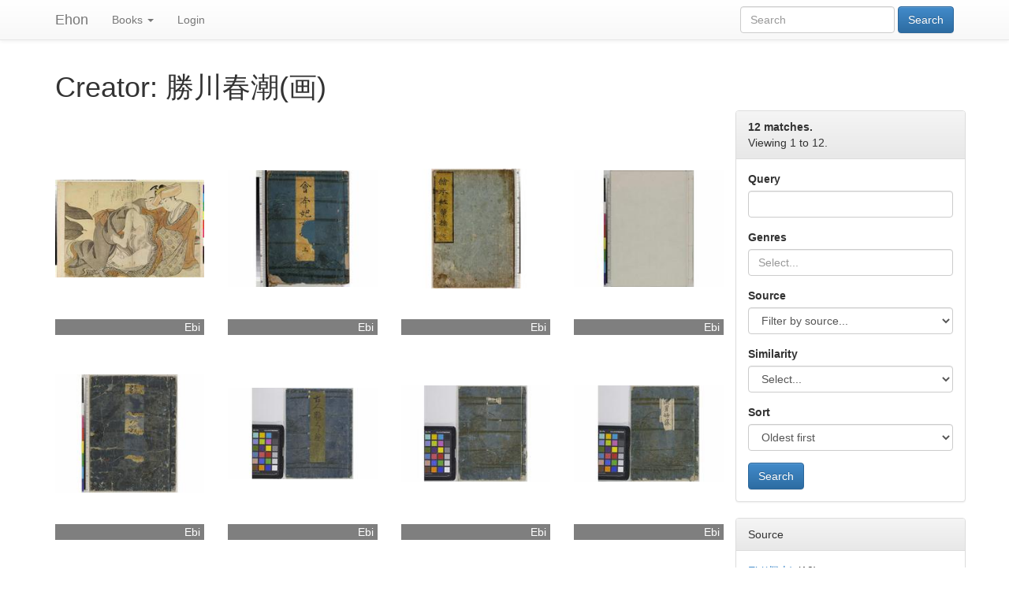

--- FILE ---
content_type: text/html; charset=utf-8
request_url: https://ehon.dh-jac.net/books/search?creator=%E5%8B%9D%E5%B7%9D%E6%98%A5%E6%BD%AE(%E7%94%BB)
body_size: 27020
content:
<!DOCTYPE html>
<html lang="en">
<head><meta http-equiv="content-type" content="text/html; charset=utf-8"/><meta http-equiv="content-language" content="en"/><meta http-equiv="X-UA-Compatible" content="IE=edge"/><meta name="viewport" content="width=device-width, initial-scale=1.0"/><meta name="robots" content="noindex"/><title>Creator: 勝川春潮(画): Ehon Database</title><link rel="stylesheet" href="/css/bootstrap.min.css"/><link rel="stylesheet" href="/css/bootstrap-theme.min.css"/><link rel="stylesheet" href="/css/style.css"/><link rel="stylesheet" href="/libs/photoswipe/photoswipe.css"/><link rel="stylesheet" href="/libs/photoswipe/default-skin/default-skin.css"/><script src="/libs/photoswipe/photoswipe.min.js"></script><script src="/libs/photoswipe/photoswipe-ui-default.min.js"></script></head>
<body>
    <div id="root"><div data-reactroot=""><div class="navbar navbar-default navbar-static-top"><div class="container"><div class="navbar-header"><button type="button" class="navbar-toggle" data-toggle="collapse" data-target="#header-navbar"><span class="sr-only">Toggle Navigation</span><span class="icon-bar"></span><span class="icon-bar"></span><span class="icon-bar"></span></button><a class="navbar-brand" href="/">Ehon</a></div><div id="header-navbar" class="collapse navbar-collapse"><ul class="nav navbar-nav"><li class="dropdown "><a href="/books/search" class="dropdown-toggle" role="button" aria-haspopup="true" aria-expanded="false">Books<!-- --> <span class="caret"></span></a><ul class="dropdown-menu"><li><form action="/books/search" method="GET" class="form-search form-inline dropdown-search"><div class="form-group"><input type="search" id="filter" name="filter" placeholder="Search" class="form-control search-query"/></div> <input type="submit" value="Search" class="btn btn-primary"/></form></li><li><a href="/books/search">Browse All</a></li></ul></li><li><a href="/login">Login</a></li></ul><form action="/books/search" method="GET" class="navbar-form navbar-right search"><input type="text" name="filter" class="form-control search-query" placeholder="Search" style="width:auto;display:inline-block"/> <input type="submit" class="btn btn-primary" value="Search"/></form></div></div></div><div class="container"><div><div class="row"><div class="col-xs-12"><h1>Creator: 勝川春潮(画)</h1></div></div><div class="row results-wrap"><div class="results-side col-sm-3 col-sm-push-9"><div class="panel panel-default facet"><div class="panel-heading"><strong>12 matches.</strong><br/><span>Viewing 1 to 12.</span></div><div class="panel-body search-form"><form action="/books/search" method="GET"><div class="form-group"><label for="filter" class="control-label">Query</label><input type="search" name="filter" placeholder="" class="form-control" value=""/></div><div><div><div class="form-group"><label for="genres" class="control-label">Genres</label><div><div><input type="text" placeholder="Select..." class="form-control"/></div></div></div></div></div><div class="form-group"><label for="source" class="control-label">Source</label><select name="source" class="form-control"><option value="">Filter by source...</option><option value="arc">立命館ARC</option><option value="bm">The British Museum</option><option value="ebi">Ebi(個人)</option><option value="met">The Metropolitan Museum</option><option value="kpla">京都府立総合資料館</option><option value="ucb">UC Berkeley East Asian Library</option></select></div><div class="form-group"><label for="similar" class="control-label">Similarity</label><select name="similar" class="form-control"><option value="">Select...</option><option value="any">Similar to Any Record</option><option value="external">Similar to an External Record</option><option value="internal">Similar to an Internal Record</option></select></div><div class="form-group"><label for="source" class="control-label">Sort</label><select name="sort" class="form-control"><option selected="" value="created.asc">Oldest first</option><option value="created.desc">Added recently</option></select></div><div class="form-group"><input type="submit" value="Search" class="btn btn-primary"/></div></form></div></div><div class="hidden-xs hidden-sm"><div class="panel panel-default facet"><div class="panel-heading">Source</div><div class="panel-body"><ul><li><a href="/books/search?creator=%E5%8B%9D%E5%B7%9D%E6%98%A5%E6%BD%AE(%E7%94%BB)&amp;source=ebi">Ebi(個人)</a> (<!-- -->10<!-- -->)</li><li><a href="/books/search?creator=%E5%8B%9D%E5%B7%9D%E6%98%A5%E6%BD%AE(%E7%94%BB)&amp;source=arc">立命館ARC</a> (<!-- -->2<!-- -->)</li></ul></div></div><div class="panel panel-default facet"><div class="panel-heading">Genres</div><div class="panel-body"><ul><li><a href="/books/search?creator=%E5%8B%9D%E5%B7%9D%E6%98%A5%E6%BD%AE(%E7%94%BB)&amp;genres=%E6%98%A5%E6%9C%AC">春本</a> (<!-- -->11<!-- -->)</li><li><a href="/books/search?creator=%E5%8B%9D%E5%B7%9D%E6%98%A5%E6%BD%AE(%E7%94%BB)&amp;genres=%E7%8B%82%E6%AD%8C%E7%B5%B5%E6%9C%AC">狂歌絵本</a> (<!-- -->1<!-- -->)</li></ul></div></div></div></div><div class="results-main col-sm-9 col-sm-pull-3"><nav><ul class="pager"></ul></nav><div class="row"><div class="img col-xs-6 col-sm-4 col-md-3"><div class="img-wrap"><a href="/books/ebi/Ebi0706" title="男女色交合之糸"><img src="/data/ebi/thumbs/156721310.jpg" alt="男女色交合之糸" title="男女色交合之糸" class="img-responsive center-block"/></a></div><div class="details"><div class="wrap"><span><a class="pull-right" href="/books/source/ebi" title="Ebi(個人)">Ebi</a></span></div></div></div><div class="img col-xs-6 col-sm-4 col-md-3"><div class="img-wrap"><a href="/books/ebi/Ebi1038" title="会本妃女始"><img src="/data/ebi/thumbs/2291982826.jpg" alt="会本妃女始" title="会本妃女始" class="img-responsive center-block"/></a></div><div class="details"><div class="wrap"><span><a class="pull-right" href="/books/source/ebi" title="Ebi(個人)">Ebi</a></span></div></div></div><div class="img col-xs-6 col-sm-4 col-md-3"><div class="img-wrap"><a href="/books/ebi/Ebi1085" title="絵本紅葉橋"><img src="/data/ebi/thumbs/4017425642.jpg" alt="絵本紅葉橋" title="絵本紅葉橋" class="img-responsive center-block"/></a></div><div class="details"><div class="wrap"><span><a class="pull-right" href="/books/source/ebi" title="Ebi(個人)">Ebi</a></span></div></div></div><div class="img col-xs-6 col-sm-4 col-md-3"><div class="img-wrap"><a href="/books/ebi/Ebi1164" title="艶図美哉花"><img src="/data/ebi/thumbs/1181412433.jpg" alt="艶図美哉花" title="艶図美哉花" class="img-responsive center-block"/></a></div><div class="details"><div class="wrap"><span><a class="pull-right" href="/books/source/ebi" title="Ebi(個人)">Ebi</a></span></div></div></div><div class="img col-xs-6 col-sm-4 col-md-3"><div class="img-wrap"><a href="/books/ebi/Ebi1172" title="艶図美哉花"><img src="/data/ebi/thumbs/1020448995.jpg" alt="艶図美哉花" title="艶図美哉花" class="img-responsive center-block"/></a></div><div class="details"><div class="wrap"><span><a class="pull-right" href="/books/source/ebi" title="Ebi(個人)">Ebi</a></span></div></div></div><div class="img col-xs-6 col-sm-4 col-md-3"><div class="img-wrap"><a href="/books/ebi/Ebi1258" title="会本和良怡副女"><img src="/data/ebi/thumbs/2505070431.jpg" alt="会本和良怡副女" title="会本和良怡副女" class="img-responsive center-block"/></a></div><div class="details"><div class="wrap"><span><a class="pull-right" href="/books/source/ebi" title="Ebi(個人)">Ebi</a></span></div></div></div><div class="img col-xs-6 col-sm-4 col-md-3"><div class="img-wrap"><a href="/books/ebi/Ebi1259-1" title="阿満男婦寝"><img src="/data/ebi/thumbs/2262598.jpg" alt="阿満男婦寝" title="阿満男婦寝" class="img-responsive center-block"/></a></div><div class="details"><div class="wrap"><span><a class="pull-right" href="/books/source/ebi" title="Ebi(個人)">Ebi</a></span></div></div></div><div class="img col-xs-6 col-sm-4 col-md-3"><div class="img-wrap"><a href="/books/ebi/Ebi1259-2" title="阿満男婦寝"><img src="/data/ebi/thumbs/1750879008.jpg" alt="阿満男婦寝" title="阿満男婦寝" class="img-responsive center-block"/></a></div><div class="details"><div class="wrap"><span><a class="pull-right" href="/books/source/ebi" title="Ebi(個人)">Ebi</a></span></div></div></div><div class="img col-xs-6 col-sm-4 col-md-3"><div class="img-wrap"><a href="/books/ebi/Ebi1259-3" title="阿満男婦寝"><img src="/data/ebi/thumbs/2258943667.jpg" alt="阿満男婦寝" title="阿満男婦寝" class="img-responsive center-block"/></a></div><div class="details"><div class="wrap"><span><a class="pull-right" href="/books/source/ebi" title="Ebi(個人)">Ebi</a></span></div></div></div><div class="img col-xs-6 col-sm-4 col-md-3"><div class="img-wrap"><a href="/books/ebi/Ebi1433" title="不明春本"><img src="/data/ebi/thumbs/2085120535.jpg" alt="不明春本" title="不明春本" class="img-responsive center-block"/></a></div><div class="details"><div class="wrap"><span><a class="pull-right" href="/books/source/ebi" title="Ebi(個人)">Ebi</a></span></div></div></div><div class="img col-xs-6 col-sm-4 col-md-3"><div class="img-wrap"><a href="/books/arc/arcBKE2-0009" title="御覧男女誌"><img src="/data/arc/thumbs/2665822671.jpg" alt="御覧男女誌" title="御覧男女誌" class="img-responsive center-block"/></a></div><div class="details"><div class="wrap"><span><a class="pull-right" href="/books/source/arc" title="立命館ARC">ARC</a></span></div></div></div><div class="img col-xs-6 col-sm-4 col-md-3"><div class="img-wrap"><a href="/books/arc/arcBKE2-0014" title="艶本千夜多女志"><img src="/data/arc/thumbs/3126538808.jpg" alt="艶本千夜多女志" title="艶本千夜多女志" class="img-responsive center-block"/></a></div><div class="details"><div class="wrap"><span><a class="pull-right" href="/books/source/arc" title="立命館ARC">ARC</a></span></div></div></div></div><nav><ul class="pager"></ul></nav></div></div></div></div></div></div>
    <script>window.__STATE__={"lang":"en","translations":{},"options":{"getShortTitle":"Ehon","getTitle":"Ehon Database","noIndex":false,"usei18nSubdomain":false,"maxUploadSize":10485760,"imageThumbSize":"220x220","imageScaledSize":"440x440","views":null,"locales":{},"types":{"books":{"getSearchPlaceholder":"","searchNumRecords":100,"imagesRequired":true,"noImages":false,"noImageSearch":false,"allowDirectoryUpload":true,"autoID":false,"name":"Books","defaultImage":"/images/broken-image.svg","converters":{},"views":null,"filters":["genres"],"display":["title","creator","genres"],"cloneFields":[],"sorts":{"created.asc":"Oldest first","created.desc":"Added recently"},"model":{"title":{"type":"SimpleString","title":"Title","recommended":true},"creator":{"type":"SimpleString","title":"Creator","multiple":true},"genres":{"type":"FixedString","title":"Genres","values":["せりふ正本","ぞくよう","よしこの節","上方絵本","中本型読本","交通","京都","人名録","人形浄瑠璃","人情本","人物","人物画譜","人物絵本","仏教","仏教 絵画","仏書","仏経","仮名草子","伝記","俗謡","俳書","俳画","俳諧","俳諧 絵画","俳諧絵本","典籍","列伝","劇書","動物","医学","医学図鑑","占術","印譜","厳島神社","台帳","台詞集","合巻","合巻(複製)","合巻ヵ","名所写真集","名所図会","名所図絵","名所案内","名所狂歌絵本","名所絵","名所絵本","咄本","和歌","和歌絵本","商業","噺本","図案","図案帖","国学","地図","地誌","地誌絵本","声明","声色","声色本","外国地誌","太閤記","奈良絵本","妖怪","子供絵本","孝子説話","官板","実録","実録体小説","実録本","室町物語","宮島","富本正本（稽古本）","寛政０２","将棋","小説","屏風","山水","川柳","工芸","常磐津","年中行事","年代記","年表","座方文書","庭園","彩色絵本","役者絵本","役者絵本（江戸）","役者評判記","役者貼込帖","役者追善本","往来物","心学","忠臣蔵","悉曇","戦争絵","戯文","手本","摺物集","故実","教授","教科書","教義本","教訓","文","文字","料理","新聞","日記","明治戯作","易学","春本","春本（合羽摺）","春画","暦","書画","書画人伝","書目","書道","曹洞","有職故実","本","本本","本草","染見本","根本","植物","歌舞伎","歌舞伎付帳","歌舞伎台本","歌舞伎筋書本","歌舞伎舞台","歌謡","歌謡ヵ","歌集","正本","武家","武者","武者絵","武者絵本","武鑑","歴史絵本","段物集","法令","法制","法帖","注釈","洒落本","浄瑠璃","浄瑠璃注釈","浮世絵","浮世絵貼込帳","浮世草子","滑稽本","漆工","演劇","演劇書","漢学","漢籍","漢詩","漢詩本","漫画","物語","狂文","狂歌","狂歌本","狂歌絵入本","狂歌絵本","狂言筋書","狂詩","狂詩集","玩具本（目付絵）","画報","画帖","画帳","画手本","画譜","画譜絵手本","画集","番付","百人一首","盆画","目録","相法","真宗","真言","研究書","祭礼","祭祀","禅宗","稽古本合綴","稿本","筋書","節用集","系図","紀行","紅絵","紋帳","紋章","細見","経済","絵て本","絵入","絵入根本","絵入浄瑠璃","絵入狂歌本","絵入狂言本","絵半切","絵図","絵尽し","絵手本","絵手本 人物","絵本","絵本(合羽摺)","絵本役割","絵本番付","絵本（合羽摺）","絵画","絵画 漢詩 和歌","絵馬","総記","織見本","繪手本","美人絵本","義太夫","義太夫正本","義太夫稽古本","考証","肉筆浮世絵集","肖像","能楽","能画","脚本","舞踊","舞踊絵本","芝居絵本(合羽摺)","芝居絵本（墨摺）","花街","花街名鑑","花道","花鳥","花鳥画譜","花鳥絵","花鳥絵本","芸妓評判記","芸能","茶番","茶番台本","茶道","草双紙","華道","薄物正本見立戯作","衛手本","袋","見聞記","見聞誌","言語遊戯","評判記","詩歌","語学","説話","読本","読本？","講談","謡曲","謡本","貨幣","買物独案内","貼込帖","赤本","軍記","軍記物","軍記物語","辞典","辞書","遊女絵本","遊戯","道中記","都々逸","都踊","酒呑童子","野郎評判記","銅版画","銅版画（複製）","長唄","長唄正本","随筆","雑","雑俳","雑芸","雑誌","雛型本","雛形本","青本","風俗","風俗図","風俗絵本","高野版","鸚鵡石","黄表紙","黄表紙？","黒本","Fairy tale"],"multiple":true,"filterMultiple":true,"allowUnknown":true},"url":{"type":"URL","title":"More details","recommended":true}},"searchURLs":null,"hasImages":true,"requiresImages":true,"hasImageSearch":true,"bookStyleComparison":true}},"converters":{"default":{"files":["An all-in_one.json file containing only records from a single source."]}},"defaultLocale":"en","baseURL":"","baseDataURL":"/data","baseUploadURL":"/data","baseStaticURL":"/"},"originalUrl":"/books/search?creator=%E5%8B%9D%E5%B7%9D%E6%98%A5%E6%BD%AE(%E7%94%BB)","title":"Creator: 勝川春潮(画)","breadcrumbs":[],"sources":[{"converter":"default","private":false,"_id":"arc","name":"立命館ARC","shortName":"ARC\r","url":"http://www.arc.ritsumei.ac.jp/","type":"books","__v":0,"getURL":"/books/source/arc","getAdminURL":"/books/source/arc/admin","getDirBase":"/var/www/ehon.dh-jac.net/data/arc","getFullName":"立命館ARC","getShortName":"ARC\r","getConverter":{"files":["An all-in_one.json file containing only records from a single source."]},"getExpectedFiles":["An all-in_one.json file containing only records from a single source."]},{"converter":"default","private":false,"_id":"bm","name":"The British Museum","shortName":"BM\r","url":"http://www.britishmuseum.org/","type":"books","__v":0,"getURL":"/books/source/bm","getAdminURL":"/books/source/bm/admin","getDirBase":"/var/www/ehon.dh-jac.net/data/bm","getFullName":"The British Museum","getShortName":"BM\r","getConverter":{"files":["An all-in_one.json file containing only records from a single source."]},"getExpectedFiles":["An all-in_one.json file containing only records from a single source."]},{"converter":"default","private":false,"_id":"ebi","name":"Ebi(個人)","shortName":"Ebi\r","url":"http://www.arc.ritsumei.ac.jp/lib/rarebook/2/5/ebi-collection/","type":"books","__v":0,"getURL":"/books/source/ebi","getAdminURL":"/books/source/ebi/admin","getDirBase":"/var/www/ehon.dh-jac.net/data/ebi","getFullName":"Ebi(個人)","getShortName":"Ebi\r","getConverter":{"files":["An all-in_one.json file containing only records from a single source."]},"getExpectedFiles":["An all-in_one.json file containing only records from a single source."]},{"converter":"default","private":false,"_id":"met","name":"The Metropolitan Museum","shortName":"MET\r","url":"https://www.metmuseum.org/","type":"books","__v":0,"getURL":"/books/source/met","getAdminURL":"/books/source/met/admin","getDirBase":"/var/www/ehon.dh-jac.net/data/met","getFullName":"The Metropolitan Museum","getShortName":"MET\r","getConverter":{"files":["An all-in_one.json file containing only records from a single source."]},"getExpectedFiles":["An all-in_one.json file containing only records from a single source."]},{"converter":"default","private":false,"_id":"kpla","name":"京都府立総合資料館","shortName":"kpla\r","type":"books","__v":0,"getURL":"/books/source/kpla","getAdminURL":"/books/source/kpla/admin","getDirBase":"/var/www/ehon.dh-jac.net/data/kpla","getFullName":"京都府立総合資料館","getShortName":"kpla\r","getConverter":{"files":["An all-in_one.json file containing only records from a single source."]},"getExpectedFiles":["An all-in_one.json file containing only records from a single source."]},{"converter":"default","private":false,"_id":"ucb","name":"UC Berkeley East Asian Library","shortName":"ucb","type":"books","__v":0,"url":"","getURL":"/books/source/ucb","getAdminURL":"/books/source/ucb/admin","getDirBase":"/var/www/ehon.dh-jac.net/data/ucb","getFullName":"UC Berkeley East Asian Library","getShortName":"ucb","getConverter":{"files":["An all-in_one.json file containing only records from a single source."]},"getExpectedFiles":["An all-in_one.json file containing only records from a single source."]}],"values":{"format":"html","type":"books","start":0,"rows":100,"sort":"created.asc","privateSources":["arc","bm","ebi","met","aichiulib","ajinomoto","akorh","atomi","arcbk","auelib","ch","cambridge","chinsho","domyoji","eik","ehimeulib","enpaku","gerbk","fsc","gifulib","gifuulib","hachinohelib","hakushikamus","hakodatelib","hbunkyolib","hirorakilib","hiroshimaulib","hirosakiulib","hizenshimabara","hokudailib","hoseiulib","hoseiunoh","houmei","hskbk","kagoshimaulib","ishigawalib","kansaiulib","kclhd","kenikai","keiolib","kinjoulib","kobeulib","kokugakuin","koubeiulib","kouchihis","kpla","kunaicho","kum","kuroki","kyotoulib","kyushuulib","kyotowulib","kyushuulit","kyushuumed","lpos","mai","maov","marega","matbk","mfa","mielib","mochi","moriokamus","mrah","nagbk","na","nagoyalib","nao","nar","nakai","nbk","narawulib","ndl","niigataulib","nin","nishidebk","nla","nlk","nonakausaiin","onibk","ochalib","onl","osakaulib","osaka-ohtanilib","ozulib","private","private-imanishi","private-mitsufuji","private-shibui","private-tanigawa","private-yokoyama","ritslit","ritslib","ritssb","sajbk","sakata","ryukokuulib","sasayama","shibk","shimaneulib","seisalib","shizuokalib","shinshuulib","shochiku","sisjac","soaiulib","staatsbibliothek","tnm","tkgbk","tohoku","tomikamus","torbk","tohokuulib","toyamalib","torep","toyo-bunko","toyob","tusmus","ucb","tsukubaulib","utokyohis","utokyolib","urah","utokyolit","uwajimabunka","waseda","yamaguchiulib","yaguchi","yamatomus","yutokuinari","yb","zentsuji"],"filter":"","created":0,"creator":"勝川春潮(画)"},"queries":{"format":{"defaultValue":"html","secondary":true},"type":{"secondary":true},"start":{"defaultValue":"","secondary":true},"rows":{"secondary":true},"sort":{"secondary":true},"privateSources":{"secondary":true,"internal":true},"filter":{"defaultValue":""},"source":{"defaultValue":""},"similar":{"filters":{"any":{"getTitle":"Similar to Any Record","match":{"range":{"similarRecords.score":{"gte":1}}}},"external":{"getTitle":"Similar to an External Record","match":{"bool":{"should":[{"bool":{"must":[{"match":{"source":"arc"}},{"match":{"similarRecords.source":{"query":"bm ebi met aic arcnagae ah amagasakimus bhm bnf bodleian bl bukkyoulib chios bunkalib cbl chr corfumaa chukyoulib clarkfund czn egros ehime dwc emibk fnhk epc esa geibk gotohmus fujitamus gunmaulib gyokueido han hakutsurumus hankyu hitbk hosa hmoa hoseinohken houkoku irhbk hpmoh ishikawalib israel-goldman j-fiorillo iwase jissenlib kagetsu kanabilib kambk kanagawaulib kbl kcl kbr kcua kgw kobbk kiym kojbk kokugakuinlib kyohaku kun kyotolib leiden lonbk lisa ltu luhbk manshuin manganji manyodo matsu meijilib med mfg mfor mitsuimus miharalib miyamoto-kinen mnaor mnpe mnemg musbk mvj nap mwu ncm nezumus niha nh nijl nms nob nnb5 ntj ntu okayamalib nypl omlcitylib osakafuulib pragueng p-soriano private-akagi private-akiba private-aso private-arc private-cambridge private-ebi private-fsc private-enpaku private-ichigawa private-ikeda private-imao private-ikedak private-ishigawa private-ito private-keiolib private-kansaiulib private-kpla private-kyotoulib private-kyushuulit private-kyushuulib private-lpos private-mfa private-na private-mrah private-nagata private-nagbk private-nagoyalib private-nagi private-nakai private-nbk private-nla private-ndl private-okubo private-osaka-ohtanilib private-private private-osakaulib private-private-shibui private-private-yokoyama private-shibk private-ritslib private-shochiku private-tnm private-toyo-bunko private-tohokuulib private-tsuchida private-ucb private-waseda private-utokyolib private-yb rikbk rtb ritsnoh ryumon s-izzard seitokuulib sctbk shabk shirayurilib skd sibhs sumbk suntory tat tamagawalib tbm tcl tkibk tenrilib tkubk tml toyam tomoebk toyamaulib toyoulib turumail tub twculib uragami wasedahss vam yamanashimus ycu yosbk yg-kobewu aichiulib ajinomoto akorh atomi arcbk auelib ch cambridge chinsho domyoji eik ehimeulib enpaku gerbk fsc gifulib gifuulib hachinohelib hakushikamus hakodatelib hbunkyolib hirorakilib hiroshimaulib hirosakiulib hizenshimabara hokudailib hoseiulib hoseiunoh houmei hskbk kagoshimaulib ishigawalib kansaiulib kclhd kenikai keiolib kinjoulib kobeulib kokugakuin koubeiulib kouchihis kpla kunaicho kum kuroki kyotoulib kyushuulib kyotowulib kyushuulit kyushuumed lpos mai maov marega matbk mfa mielib mochi moriokamus mrah nagbk na nagoyalib nao nar nakai nbk narawulib ndl niigataulib nin nishidebk nla nlk nonakausaiin onibk ochalib onl osakaulib osaka-ohtanilib ozulib private private-imanishi private-mitsufuji private-shibui private-tanigawa private-yokoyama ritslit ritslib ritssb sajbk sakata ryukokuulib sasayama shibk shimaneulib seisalib shizuokalib shinshuulib shochiku sisjac soaiulib staatsbibliothek tnm tkgbk tohoku tomikamus torbk tohokuulib toyamalib torep toyo-bunko toyob tusmus ucb tsukubaulib utokyohis utokyolib urah utokyolit uwajimabunka waseda yamaguchiulib yaguchi yamatomus yutokuinari yb zentsuji","operator":"or"}}}]}},{"bool":{"must":[{"match":{"source":"bm"}},{"match":{"similarRecords.source":{"query":"arc ebi met aic arcnagae ah amagasakimus bhm bnf bodleian bl bukkyoulib chios bunkalib cbl chr corfumaa chukyoulib clarkfund czn egros ehime dwc emibk fnhk epc esa geibk gotohmus fujitamus gunmaulib gyokueido han hakutsurumus hankyu hitbk hosa hmoa hoseinohken houkoku irhbk hpmoh ishikawalib israel-goldman j-fiorillo iwase jissenlib kagetsu kanabilib kambk kanagawaulib kbl kcl kbr kcua kgw kobbk kiym kojbk kokugakuinlib kyohaku kun kyotolib leiden lonbk lisa ltu luhbk manshuin manganji manyodo matsu meijilib med mfg mfor mitsuimus miharalib miyamoto-kinen mnaor mnpe mnemg musbk mvj nap mwu ncm nezumus niha nh nijl nms nob nnb5 ntj ntu okayamalib nypl omlcitylib osakafuulib pragueng p-soriano private-akagi private-akiba private-aso private-arc private-cambridge private-ebi private-fsc private-enpaku private-ichigawa private-ikeda private-imao private-ikedak private-ishigawa private-ito private-keiolib private-kansaiulib private-kpla private-kyotoulib private-kyushuulit private-kyushuulib private-lpos private-mfa private-na private-mrah private-nagata private-nagbk private-nagoyalib private-nagi private-nakai private-nbk private-nla private-ndl private-okubo private-osaka-ohtanilib private-private private-osakaulib private-private-shibui private-private-yokoyama private-shibk private-ritslib private-shochiku private-tnm private-toyo-bunko private-tohokuulib private-tsuchida private-ucb private-waseda private-utokyolib private-yb rikbk rtb ritsnoh ryumon s-izzard seitokuulib sctbk shabk shirayurilib skd sibhs sumbk suntory tat tamagawalib tbm tcl tkibk tenrilib tkubk tml toyam tomoebk toyamaulib toyoulib turumail tub twculib uragami wasedahss vam yamanashimus ycu yosbk yg-kobewu aichiulib ajinomoto akorh atomi arcbk auelib ch cambridge chinsho domyoji eik ehimeulib enpaku gerbk fsc gifulib gifuulib hachinohelib hakushikamus hakodatelib hbunkyolib hirorakilib hiroshimaulib hirosakiulib hizenshimabara hokudailib hoseiulib hoseiunoh houmei hskbk kagoshimaulib ishigawalib kansaiulib kclhd kenikai keiolib kinjoulib kobeulib kokugakuin koubeiulib kouchihis kpla kunaicho kum kuroki kyotoulib kyushuulib kyotowulib kyushuulit kyushuumed lpos mai maov marega matbk mfa mielib mochi moriokamus mrah nagbk na nagoyalib nao nar nakai nbk narawulib ndl niigataulib nin nishidebk nla nlk nonakausaiin onibk ochalib onl osakaulib osaka-ohtanilib ozulib private private-imanishi private-mitsufuji private-shibui private-tanigawa private-yokoyama ritslit ritslib ritssb sajbk sakata ryukokuulib sasayama shibk shimaneulib seisalib shizuokalib shinshuulib shochiku sisjac soaiulib staatsbibliothek tnm tkgbk tohoku tomikamus torbk tohokuulib toyamalib torep toyo-bunko toyob tusmus ucb tsukubaulib utokyohis utokyolib urah utokyolit uwajimabunka waseda yamaguchiulib yaguchi yamatomus yutokuinari yb zentsuji","operator":"or"}}}]}},{"bool":{"must":[{"match":{"source":"ebi"}},{"match":{"similarRecords.source":{"query":"arc bm met aic arcnagae ah amagasakimus bhm bnf bodleian bl bukkyoulib chios bunkalib cbl chr corfumaa chukyoulib clarkfund czn egros ehime dwc emibk fnhk epc esa geibk gotohmus fujitamus gunmaulib gyokueido han hakutsurumus hankyu hitbk hosa hmoa hoseinohken houkoku irhbk hpmoh ishikawalib israel-goldman j-fiorillo iwase jissenlib kagetsu kanabilib kambk kanagawaulib kbl kcl kbr kcua kgw kobbk kiym kojbk kokugakuinlib kyohaku kun kyotolib leiden lonbk lisa ltu luhbk manshuin manganji manyodo matsu meijilib med mfg mfor mitsuimus miharalib miyamoto-kinen mnaor mnpe mnemg musbk mvj nap mwu ncm nezumus niha nh nijl nms nob nnb5 ntj ntu okayamalib nypl omlcitylib osakafuulib pragueng p-soriano private-akagi private-akiba private-aso private-arc private-cambridge private-ebi private-fsc private-enpaku private-ichigawa private-ikeda private-imao private-ikedak private-ishigawa private-ito private-keiolib private-kansaiulib private-kpla private-kyotoulib private-kyushuulit private-kyushuulib private-lpos private-mfa private-na private-mrah private-nagata private-nagbk private-nagoyalib private-nagi private-nakai private-nbk private-nla private-ndl private-okubo private-osaka-ohtanilib private-private private-osakaulib private-private-shibui private-private-yokoyama private-shibk private-ritslib private-shochiku private-tnm private-toyo-bunko private-tohokuulib private-tsuchida private-ucb private-waseda private-utokyolib private-yb rikbk rtb ritsnoh ryumon s-izzard seitokuulib sctbk shabk shirayurilib skd sibhs sumbk suntory tat tamagawalib tbm tcl tkibk tenrilib tkubk tml toyam tomoebk toyamaulib toyoulib turumail tub twculib uragami wasedahss vam yamanashimus ycu yosbk yg-kobewu aichiulib ajinomoto akorh atomi arcbk auelib ch cambridge chinsho domyoji eik ehimeulib enpaku gerbk fsc gifulib gifuulib hachinohelib hakushikamus hakodatelib hbunkyolib hirorakilib hiroshimaulib hirosakiulib hizenshimabara hokudailib hoseiulib hoseiunoh houmei hskbk kagoshimaulib ishigawalib kansaiulib kclhd kenikai keiolib kinjoulib kobeulib kokugakuin koubeiulib kouchihis kpla kunaicho kum kuroki kyotoulib kyushuulib kyotowulib kyushuulit kyushuumed lpos mai maov marega matbk mfa mielib mochi moriokamus mrah nagbk na nagoyalib nao nar nakai nbk narawulib ndl niigataulib nin nishidebk nla nlk nonakausaiin onibk ochalib onl osakaulib osaka-ohtanilib ozulib private private-imanishi private-mitsufuji private-shibui private-tanigawa private-yokoyama ritslit ritslib ritssb sajbk sakata ryukokuulib sasayama shibk shimaneulib seisalib shizuokalib shinshuulib shochiku sisjac soaiulib staatsbibliothek tnm tkgbk tohoku tomikamus torbk tohokuulib toyamalib torep toyo-bunko toyob tusmus ucb tsukubaulib utokyohis utokyolib urah utokyolit uwajimabunka waseda yamaguchiulib yaguchi yamatomus yutokuinari yb zentsuji","operator":"or"}}}]}},{"bool":{"must":[{"match":{"source":"met"}},{"match":{"similarRecords.source":{"query":"arc bm ebi aic arcnagae ah amagasakimus bhm bnf bodleian bl bukkyoulib chios bunkalib cbl chr corfumaa chukyoulib clarkfund czn egros ehime dwc emibk fnhk epc esa geibk gotohmus fujitamus gunmaulib gyokueido han hakutsurumus hankyu hitbk hosa hmoa hoseinohken houkoku irhbk hpmoh ishikawalib israel-goldman j-fiorillo iwase jissenlib kagetsu kanabilib kambk kanagawaulib kbl kcl kbr kcua kgw kobbk kiym kojbk kokugakuinlib kyohaku kun kyotolib leiden lonbk lisa ltu luhbk manshuin manganji manyodo matsu meijilib med mfg mfor mitsuimus miharalib miyamoto-kinen mnaor mnpe mnemg musbk mvj nap mwu ncm nezumus niha nh nijl nms nob nnb5 ntj ntu okayamalib nypl omlcitylib osakafuulib pragueng p-soriano private-akagi private-akiba private-aso private-arc private-cambridge private-ebi private-fsc private-enpaku private-ichigawa private-ikeda private-imao private-ikedak private-ishigawa private-ito private-keiolib private-kansaiulib private-kpla private-kyotoulib private-kyushuulit private-kyushuulib private-lpos private-mfa private-na private-mrah private-nagata private-nagbk private-nagoyalib private-nagi private-nakai private-nbk private-nla private-ndl private-okubo private-osaka-ohtanilib private-private private-osakaulib private-private-shibui private-private-yokoyama private-shibk private-ritslib private-shochiku private-tnm private-toyo-bunko private-tohokuulib private-tsuchida private-ucb private-waseda private-utokyolib private-yb rikbk rtb ritsnoh ryumon s-izzard seitokuulib sctbk shabk shirayurilib skd sibhs sumbk suntory tat tamagawalib tbm tcl tkibk tenrilib tkubk tml toyam tomoebk toyamaulib toyoulib turumail tub twculib uragami wasedahss vam yamanashimus ycu yosbk yg-kobewu aichiulib ajinomoto akorh atomi arcbk auelib ch cambridge chinsho domyoji eik ehimeulib enpaku gerbk fsc gifulib gifuulib hachinohelib hakushikamus hakodatelib hbunkyolib hirorakilib hiroshimaulib hirosakiulib hizenshimabara hokudailib hoseiulib hoseiunoh houmei hskbk kagoshimaulib ishigawalib kansaiulib kclhd kenikai keiolib kinjoulib kobeulib kokugakuin koubeiulib kouchihis kpla kunaicho kum kuroki kyotoulib kyushuulib kyotowulib kyushuulit kyushuumed lpos mai maov marega matbk mfa mielib mochi moriokamus mrah nagbk na nagoyalib nao nar nakai nbk narawulib ndl niigataulib nin nishidebk nla nlk nonakausaiin onibk ochalib onl osakaulib osaka-ohtanilib ozulib private private-imanishi private-mitsufuji private-shibui private-tanigawa private-yokoyama ritslit ritslib ritssb sajbk sakata ryukokuulib sasayama shibk shimaneulib seisalib shizuokalib shinshuulib shochiku sisjac soaiulib staatsbibliothek tnm tkgbk tohoku tomikamus torbk tohokuulib toyamalib torep toyo-bunko toyob tusmus ucb tsukubaulib utokyohis utokyolib urah utokyolit uwajimabunka waseda yamaguchiulib yaguchi yamatomus yutokuinari yb zentsuji","operator":"or"}}}]}},{"bool":{"must":[{"match":{"source":"aic"}},{"match":{"similarRecords.source":{"query":"arc bm ebi met arcnagae ah amagasakimus bhm bnf bodleian bl bukkyoulib chios bunkalib cbl chr corfumaa chukyoulib clarkfund czn egros ehime dwc emibk fnhk epc esa geibk gotohmus fujitamus gunmaulib gyokueido han hakutsurumus hankyu hitbk hosa hmoa hoseinohken houkoku irhbk hpmoh ishikawalib israel-goldman j-fiorillo iwase jissenlib kagetsu kanabilib kambk kanagawaulib kbl kcl kbr kcua kgw kobbk kiym kojbk kokugakuinlib kyohaku kun kyotolib leiden lonbk lisa ltu luhbk manshuin manganji manyodo matsu meijilib med mfg mfor mitsuimus miharalib miyamoto-kinen mnaor mnpe mnemg musbk mvj nap mwu ncm nezumus niha nh nijl nms nob nnb5 ntj ntu okayamalib nypl omlcitylib osakafuulib pragueng p-soriano private-akagi private-akiba private-aso private-arc private-cambridge private-ebi private-fsc private-enpaku private-ichigawa private-ikeda private-imao private-ikedak private-ishigawa private-ito private-keiolib private-kansaiulib private-kpla private-kyotoulib private-kyushuulit private-kyushuulib private-lpos private-mfa private-na private-mrah private-nagata private-nagbk private-nagoyalib private-nagi private-nakai private-nbk private-nla private-ndl private-okubo private-osaka-ohtanilib private-private private-osakaulib private-private-shibui private-private-yokoyama private-shibk private-ritslib private-shochiku private-tnm private-toyo-bunko private-tohokuulib private-tsuchida private-ucb private-waseda private-utokyolib private-yb rikbk rtb ritsnoh ryumon s-izzard seitokuulib sctbk shabk shirayurilib skd sibhs sumbk suntory tat tamagawalib tbm tcl tkibk tenrilib tkubk tml toyam tomoebk toyamaulib toyoulib turumail tub twculib uragami wasedahss vam yamanashimus ycu yosbk yg-kobewu aichiulib ajinomoto akorh atomi arcbk auelib ch cambridge chinsho domyoji eik ehimeulib enpaku gerbk fsc gifulib gifuulib hachinohelib hakushikamus hakodatelib hbunkyolib hirorakilib hiroshimaulib hirosakiulib hizenshimabara hokudailib hoseiulib hoseiunoh houmei hskbk kagoshimaulib ishigawalib kansaiulib kclhd kenikai keiolib kinjoulib kobeulib kokugakuin koubeiulib kouchihis kpla kunaicho kum kuroki kyotoulib kyushuulib kyotowulib kyushuulit kyushuumed lpos mai maov marega matbk mfa mielib mochi moriokamus mrah nagbk na nagoyalib nao nar nakai nbk narawulib ndl niigataulib nin nishidebk nla nlk nonakausaiin onibk ochalib onl osakaulib osaka-ohtanilib ozulib private private-imanishi private-mitsufuji private-shibui private-tanigawa private-yokoyama ritslit ritslib ritssb sajbk sakata ryukokuulib sasayama shibk shimaneulib seisalib shizuokalib shinshuulib shochiku sisjac soaiulib staatsbibliothek tnm tkgbk tohoku tomikamus torbk tohokuulib toyamalib torep toyo-bunko toyob tusmus ucb tsukubaulib utokyohis utokyolib urah utokyolit uwajimabunka waseda yamaguchiulib yaguchi yamatomus yutokuinari yb zentsuji","operator":"or"}}}]}},{"bool":{"must":[{"match":{"source":"arcnagae"}},{"match":{"similarRecords.source":{"query":"arc bm ebi met aic ah amagasakimus bhm bnf bodleian bl bukkyoulib chios bunkalib cbl chr corfumaa chukyoulib clarkfund czn egros ehime dwc emibk fnhk epc esa geibk gotohmus fujitamus gunmaulib gyokueido han hakutsurumus hankyu hitbk hosa hmoa hoseinohken houkoku irhbk hpmoh ishikawalib israel-goldman j-fiorillo iwase jissenlib kagetsu kanabilib kambk kanagawaulib kbl kcl kbr kcua kgw kobbk kiym kojbk kokugakuinlib kyohaku kun kyotolib leiden lonbk lisa ltu luhbk manshuin manganji manyodo matsu meijilib med mfg mfor mitsuimus miharalib miyamoto-kinen mnaor mnpe mnemg musbk mvj nap mwu ncm nezumus niha nh nijl nms nob nnb5 ntj ntu okayamalib nypl omlcitylib osakafuulib pragueng p-soriano private-akagi private-akiba private-aso private-arc private-cambridge private-ebi private-fsc private-enpaku private-ichigawa private-ikeda private-imao private-ikedak private-ishigawa private-ito private-keiolib private-kansaiulib private-kpla private-kyotoulib private-kyushuulit private-kyushuulib private-lpos private-mfa private-na private-mrah private-nagata private-nagbk private-nagoyalib private-nagi private-nakai private-nbk private-nla private-ndl private-okubo private-osaka-ohtanilib private-private private-osakaulib private-private-shibui private-private-yokoyama private-shibk private-ritslib private-shochiku private-tnm private-toyo-bunko private-tohokuulib private-tsuchida private-ucb private-waseda private-utokyolib private-yb rikbk rtb ritsnoh ryumon s-izzard seitokuulib sctbk shabk shirayurilib skd sibhs sumbk suntory tat tamagawalib tbm tcl tkibk tenrilib tkubk tml toyam tomoebk toyamaulib toyoulib turumail tub twculib uragami wasedahss vam yamanashimus ycu yosbk yg-kobewu aichiulib ajinomoto akorh atomi arcbk auelib ch cambridge chinsho domyoji eik ehimeulib enpaku gerbk fsc gifulib gifuulib hachinohelib hakushikamus hakodatelib hbunkyolib hirorakilib hiroshimaulib hirosakiulib hizenshimabara hokudailib hoseiulib hoseiunoh houmei hskbk kagoshimaulib ishigawalib kansaiulib kclhd kenikai keiolib kinjoulib kobeulib kokugakuin koubeiulib kouchihis kpla kunaicho kum kuroki kyotoulib kyushuulib kyotowulib kyushuulit kyushuumed lpos mai maov marega matbk mfa mielib mochi moriokamus mrah nagbk na nagoyalib nao nar nakai nbk narawulib ndl niigataulib nin nishidebk nla nlk nonakausaiin onibk ochalib onl osakaulib osaka-ohtanilib ozulib private private-imanishi private-mitsufuji private-shibui private-tanigawa private-yokoyama ritslit ritslib ritssb sajbk sakata ryukokuulib sasayama shibk shimaneulib seisalib shizuokalib shinshuulib shochiku sisjac soaiulib staatsbibliothek tnm tkgbk tohoku tomikamus torbk tohokuulib toyamalib torep toyo-bunko toyob tusmus ucb tsukubaulib utokyohis utokyolib urah utokyolit uwajimabunka waseda yamaguchiulib yaguchi yamatomus yutokuinari yb zentsuji","operator":"or"}}}]}},{"bool":{"must":[{"match":{"source":"ah"}},{"match":{"similarRecords.source":{"query":"arc bm ebi met aic arcnagae amagasakimus bhm bnf bodleian bl bukkyoulib chios bunkalib cbl chr corfumaa chukyoulib clarkfund czn egros ehime dwc emibk fnhk epc esa geibk gotohmus fujitamus gunmaulib gyokueido han hakutsurumus hankyu hitbk hosa hmoa hoseinohken houkoku irhbk hpmoh ishikawalib israel-goldman j-fiorillo iwase jissenlib kagetsu kanabilib kambk kanagawaulib kbl kcl kbr kcua kgw kobbk kiym kojbk kokugakuinlib kyohaku kun kyotolib leiden lonbk lisa ltu luhbk manshuin manganji manyodo matsu meijilib med mfg mfor mitsuimus miharalib miyamoto-kinen mnaor mnpe mnemg musbk mvj nap mwu ncm nezumus niha nh nijl nms nob nnb5 ntj ntu okayamalib nypl omlcitylib osakafuulib pragueng p-soriano private-akagi private-akiba private-aso private-arc private-cambridge private-ebi private-fsc private-enpaku private-ichigawa private-ikeda private-imao private-ikedak private-ishigawa private-ito private-keiolib private-kansaiulib private-kpla private-kyotoulib private-kyushuulit private-kyushuulib private-lpos private-mfa private-na private-mrah private-nagata private-nagbk private-nagoyalib private-nagi private-nakai private-nbk private-nla private-ndl private-okubo private-osaka-ohtanilib private-private private-osakaulib private-private-shibui private-private-yokoyama private-shibk private-ritslib private-shochiku private-tnm private-toyo-bunko private-tohokuulib private-tsuchida private-ucb private-waseda private-utokyolib private-yb rikbk rtb ritsnoh ryumon s-izzard seitokuulib sctbk shabk shirayurilib skd sibhs sumbk suntory tat tamagawalib tbm tcl tkibk tenrilib tkubk tml toyam tomoebk toyamaulib toyoulib turumail tub twculib uragami wasedahss vam yamanashimus ycu yosbk yg-kobewu aichiulib ajinomoto akorh atomi arcbk auelib ch cambridge chinsho domyoji eik ehimeulib enpaku gerbk fsc gifulib gifuulib hachinohelib hakushikamus hakodatelib hbunkyolib hirorakilib hiroshimaulib hirosakiulib hizenshimabara hokudailib hoseiulib hoseiunoh houmei hskbk kagoshimaulib ishigawalib kansaiulib kclhd kenikai keiolib kinjoulib kobeulib kokugakuin koubeiulib kouchihis kpla kunaicho kum kuroki kyotoulib kyushuulib kyotowulib kyushuulit kyushuumed lpos mai maov marega matbk mfa mielib mochi moriokamus mrah nagbk na nagoyalib nao nar nakai nbk narawulib ndl niigataulib nin nishidebk nla nlk nonakausaiin onibk ochalib onl osakaulib osaka-ohtanilib ozulib private private-imanishi private-mitsufuji private-shibui private-tanigawa private-yokoyama ritslit ritslib ritssb sajbk sakata ryukokuulib sasayama shibk shimaneulib seisalib shizuokalib shinshuulib shochiku sisjac soaiulib staatsbibliothek tnm tkgbk tohoku tomikamus torbk tohokuulib toyamalib torep toyo-bunko toyob tusmus ucb tsukubaulib utokyohis utokyolib urah utokyolit uwajimabunka waseda yamaguchiulib yaguchi yamatomus yutokuinari yb zentsuji","operator":"or"}}}]}},{"bool":{"must":[{"match":{"source":"amagasakimus"}},{"match":{"similarRecords.source":{"query":"arc bm ebi met aic arcnagae ah bhm bnf bodleian bl bukkyoulib chios bunkalib cbl chr corfumaa chukyoulib clarkfund czn egros ehime dwc emibk fnhk epc esa geibk gotohmus fujitamus gunmaulib gyokueido han hakutsurumus hankyu hitbk hosa hmoa hoseinohken houkoku irhbk hpmoh ishikawalib israel-goldman j-fiorillo iwase jissenlib kagetsu kanabilib kambk kanagawaulib kbl kcl kbr kcua kgw kobbk kiym kojbk kokugakuinlib kyohaku kun kyotolib leiden lonbk lisa ltu luhbk manshuin manganji manyodo matsu meijilib med mfg mfor mitsuimus miharalib miyamoto-kinen mnaor mnpe mnemg musbk mvj nap mwu ncm nezumus niha nh nijl nms nob nnb5 ntj ntu okayamalib nypl omlcitylib osakafuulib pragueng p-soriano private-akagi private-akiba private-aso private-arc private-cambridge private-ebi private-fsc private-enpaku private-ichigawa private-ikeda private-imao private-ikedak private-ishigawa private-ito private-keiolib private-kansaiulib private-kpla private-kyotoulib private-kyushuulit private-kyushuulib private-lpos private-mfa private-na private-mrah private-nagata private-nagbk private-nagoyalib private-nagi private-nakai private-nbk private-nla private-ndl private-okubo private-osaka-ohtanilib private-private private-osakaulib private-private-shibui private-private-yokoyama private-shibk private-ritslib private-shochiku private-tnm private-toyo-bunko private-tohokuulib private-tsuchida private-ucb private-waseda private-utokyolib private-yb rikbk rtb ritsnoh ryumon s-izzard seitokuulib sctbk shabk shirayurilib skd sibhs sumbk suntory tat tamagawalib tbm tcl tkibk tenrilib tkubk tml toyam tomoebk toyamaulib toyoulib turumail tub twculib uragami wasedahss vam yamanashimus ycu yosbk yg-kobewu aichiulib ajinomoto akorh atomi arcbk auelib ch cambridge chinsho domyoji eik ehimeulib enpaku gerbk fsc gifulib gifuulib hachinohelib hakushikamus hakodatelib hbunkyolib hirorakilib hiroshimaulib hirosakiulib hizenshimabara hokudailib hoseiulib hoseiunoh houmei hskbk kagoshimaulib ishigawalib kansaiulib kclhd kenikai keiolib kinjoulib kobeulib kokugakuin koubeiulib kouchihis kpla kunaicho kum kuroki kyotoulib kyushuulib kyotowulib kyushuulit kyushuumed lpos mai maov marega matbk mfa mielib mochi moriokamus mrah nagbk na nagoyalib nao nar nakai nbk narawulib ndl niigataulib nin nishidebk nla nlk nonakausaiin onibk ochalib onl osakaulib osaka-ohtanilib ozulib private private-imanishi private-mitsufuji private-shibui private-tanigawa private-yokoyama ritslit ritslib ritssb sajbk sakata ryukokuulib sasayama shibk shimaneulib seisalib shizuokalib shinshuulib shochiku sisjac soaiulib staatsbibliothek tnm tkgbk tohoku tomikamus torbk tohokuulib toyamalib torep toyo-bunko toyob tusmus ucb tsukubaulib utokyohis utokyolib urah utokyolit uwajimabunka waseda yamaguchiulib yaguchi yamatomus yutokuinari yb zentsuji","operator":"or"}}}]}},{"bool":{"must":[{"match":{"source":"bhm"}},{"match":{"similarRecords.source":{"query":"arc bm ebi met aic arcnagae ah amagasakimus bnf bodleian bl bukkyoulib chios bunkalib cbl chr corfumaa chukyoulib clarkfund czn egros ehime dwc emibk fnhk epc esa geibk gotohmus fujitamus gunmaulib gyokueido han hakutsurumus hankyu hitbk hosa hmoa hoseinohken houkoku irhbk hpmoh ishikawalib israel-goldman j-fiorillo iwase jissenlib kagetsu kanabilib kambk kanagawaulib kbl kcl kbr kcua kgw kobbk kiym kojbk kokugakuinlib kyohaku kun kyotolib leiden lonbk lisa ltu luhbk manshuin manganji manyodo matsu meijilib med mfg mfor mitsuimus miharalib miyamoto-kinen mnaor mnpe mnemg musbk mvj nap mwu ncm nezumus niha nh nijl nms nob nnb5 ntj ntu okayamalib nypl omlcitylib osakafuulib pragueng p-soriano private-akagi private-akiba private-aso private-arc private-cambridge private-ebi private-fsc private-enpaku private-ichigawa private-ikeda private-imao private-ikedak private-ishigawa private-ito private-keiolib private-kansaiulib private-kpla private-kyotoulib private-kyushuulit private-kyushuulib private-lpos private-mfa private-na private-mrah private-nagata private-nagbk private-nagoyalib private-nagi private-nakai private-nbk private-nla private-ndl private-okubo private-osaka-ohtanilib private-private private-osakaulib private-private-shibui private-private-yokoyama private-shibk private-ritslib private-shochiku private-tnm private-toyo-bunko private-tohokuulib private-tsuchida private-ucb private-waseda private-utokyolib private-yb rikbk rtb ritsnoh ryumon s-izzard seitokuulib sctbk shabk shirayurilib skd sibhs sumbk suntory tat tamagawalib tbm tcl tkibk tenrilib tkubk tml toyam tomoebk toyamaulib toyoulib turumail tub twculib uragami wasedahss vam yamanashimus ycu yosbk yg-kobewu aichiulib ajinomoto akorh atomi arcbk auelib ch cambridge chinsho domyoji eik ehimeulib enpaku gerbk fsc gifulib gifuulib hachinohelib hakushikamus hakodatelib hbunkyolib hirorakilib hiroshimaulib hirosakiulib hizenshimabara hokudailib hoseiulib hoseiunoh houmei hskbk kagoshimaulib ishigawalib kansaiulib kclhd kenikai keiolib kinjoulib kobeulib kokugakuin koubeiulib kouchihis kpla kunaicho kum kuroki kyotoulib kyushuulib kyotowulib kyushuulit kyushuumed lpos mai maov marega matbk mfa mielib mochi moriokamus mrah nagbk na nagoyalib nao nar nakai nbk narawulib ndl niigataulib nin nishidebk nla nlk nonakausaiin onibk ochalib onl osakaulib osaka-ohtanilib ozulib private private-imanishi private-mitsufuji private-shibui private-tanigawa private-yokoyama ritslit ritslib ritssb sajbk sakata ryukokuulib sasayama shibk shimaneulib seisalib shizuokalib shinshuulib shochiku sisjac soaiulib staatsbibliothek tnm tkgbk tohoku tomikamus torbk tohokuulib toyamalib torep toyo-bunko toyob tusmus ucb tsukubaulib utokyohis utokyolib urah utokyolit uwajimabunka waseda yamaguchiulib yaguchi yamatomus yutokuinari yb zentsuji","operator":"or"}}}]}},{"bool":{"must":[{"match":{"source":"bnf"}},{"match":{"similarRecords.source":{"query":"arc bm ebi met aic arcnagae ah amagasakimus bhm bodleian bl bukkyoulib chios bunkalib cbl chr corfumaa chukyoulib clarkfund czn egros ehime dwc emibk fnhk epc esa geibk gotohmus fujitamus gunmaulib gyokueido han hakutsurumus hankyu hitbk hosa hmoa hoseinohken houkoku irhbk hpmoh ishikawalib israel-goldman j-fiorillo iwase jissenlib kagetsu kanabilib kambk kanagawaulib kbl kcl kbr kcua kgw kobbk kiym kojbk kokugakuinlib kyohaku kun kyotolib leiden lonbk lisa ltu luhbk manshuin manganji manyodo matsu meijilib med mfg mfor mitsuimus miharalib miyamoto-kinen mnaor mnpe mnemg musbk mvj nap mwu ncm nezumus niha nh nijl nms nob nnb5 ntj ntu okayamalib nypl omlcitylib osakafuulib pragueng p-soriano private-akagi private-akiba private-aso private-arc private-cambridge private-ebi private-fsc private-enpaku private-ichigawa private-ikeda private-imao private-ikedak private-ishigawa private-ito private-keiolib private-kansaiulib private-kpla private-kyotoulib private-kyushuulit private-kyushuulib private-lpos private-mfa private-na private-mrah private-nagata private-nagbk private-nagoyalib private-nagi private-nakai private-nbk private-nla private-ndl private-okubo private-osaka-ohtanilib private-private private-osakaulib private-private-shibui private-private-yokoyama private-shibk private-ritslib private-shochiku private-tnm private-toyo-bunko private-tohokuulib private-tsuchida private-ucb private-waseda private-utokyolib private-yb rikbk rtb ritsnoh ryumon s-izzard seitokuulib sctbk shabk shirayurilib skd sibhs sumbk suntory tat tamagawalib tbm tcl tkibk tenrilib tkubk tml toyam tomoebk toyamaulib toyoulib turumail tub twculib uragami wasedahss vam yamanashimus ycu yosbk yg-kobewu aichiulib ajinomoto akorh atomi arcbk auelib ch cambridge chinsho domyoji eik ehimeulib enpaku gerbk fsc gifulib gifuulib hachinohelib hakushikamus hakodatelib hbunkyolib hirorakilib hiroshimaulib hirosakiulib hizenshimabara hokudailib hoseiulib hoseiunoh houmei hskbk kagoshimaulib ishigawalib kansaiulib kclhd kenikai keiolib kinjoulib kobeulib kokugakuin koubeiulib kouchihis kpla kunaicho kum kuroki kyotoulib kyushuulib kyotowulib kyushuulit kyushuumed lpos mai maov marega matbk mfa mielib mochi moriokamus mrah nagbk na nagoyalib nao nar nakai nbk narawulib ndl niigataulib nin nishidebk nla nlk nonakausaiin onibk ochalib onl osakaulib osaka-ohtanilib ozulib private private-imanishi private-mitsufuji private-shibui private-tanigawa private-yokoyama ritslit ritslib ritssb sajbk sakata ryukokuulib sasayama shibk shimaneulib seisalib shizuokalib shinshuulib shochiku sisjac soaiulib staatsbibliothek tnm tkgbk tohoku tomikamus torbk tohokuulib toyamalib torep toyo-bunko toyob tusmus ucb tsukubaulib utokyohis utokyolib urah utokyolit uwajimabunka waseda yamaguchiulib yaguchi yamatomus yutokuinari yb zentsuji","operator":"or"}}}]}},{"bool":{"must":[{"match":{"source":"bodleian"}},{"match":{"similarRecords.source":{"query":"arc bm ebi met aic arcnagae ah amagasakimus bhm bnf bl bukkyoulib chios bunkalib cbl chr corfumaa chukyoulib clarkfund czn egros ehime dwc emibk fnhk epc esa geibk gotohmus fujitamus gunmaulib gyokueido han hakutsurumus hankyu hitbk hosa hmoa hoseinohken houkoku irhbk hpmoh ishikawalib israel-goldman j-fiorillo iwase jissenlib kagetsu kanabilib kambk kanagawaulib kbl kcl kbr kcua kgw kobbk kiym kojbk kokugakuinlib kyohaku kun kyotolib leiden lonbk lisa ltu luhbk manshuin manganji manyodo matsu meijilib med mfg mfor mitsuimus miharalib miyamoto-kinen mnaor mnpe mnemg musbk mvj nap mwu ncm nezumus niha nh nijl nms nob nnb5 ntj ntu okayamalib nypl omlcitylib osakafuulib pragueng p-soriano private-akagi private-akiba private-aso private-arc private-cambridge private-ebi private-fsc private-enpaku private-ichigawa private-ikeda private-imao private-ikedak private-ishigawa private-ito private-keiolib private-kansaiulib private-kpla private-kyotoulib private-kyushuulit private-kyushuulib private-lpos private-mfa private-na private-mrah private-nagata private-nagbk private-nagoyalib private-nagi private-nakai private-nbk private-nla private-ndl private-okubo private-osaka-ohtanilib private-private private-osakaulib private-private-shibui private-private-yokoyama private-shibk private-ritslib private-shochiku private-tnm private-toyo-bunko private-tohokuulib private-tsuchida private-ucb private-waseda private-utokyolib private-yb rikbk rtb ritsnoh ryumon s-izzard seitokuulib sctbk shabk shirayurilib skd sibhs sumbk suntory tat tamagawalib tbm tcl tkibk tenrilib tkubk tml toyam tomoebk toyamaulib toyoulib turumail tub twculib uragami wasedahss vam yamanashimus ycu yosbk yg-kobewu aichiulib ajinomoto akorh atomi arcbk auelib ch cambridge chinsho domyoji eik ehimeulib enpaku gerbk fsc gifulib gifuulib hachinohelib hakushikamus hakodatelib hbunkyolib hirorakilib hiroshimaulib hirosakiulib hizenshimabara hokudailib hoseiulib hoseiunoh houmei hskbk kagoshimaulib ishigawalib kansaiulib kclhd kenikai keiolib kinjoulib kobeulib kokugakuin koubeiulib kouchihis kpla kunaicho kum kuroki kyotoulib kyushuulib kyotowulib kyushuulit kyushuumed lpos mai maov marega matbk mfa mielib mochi moriokamus mrah nagbk na nagoyalib nao nar nakai nbk narawulib ndl niigataulib nin nishidebk nla nlk nonakausaiin onibk ochalib onl osakaulib osaka-ohtanilib ozulib private private-imanishi private-mitsufuji private-shibui private-tanigawa private-yokoyama ritslit ritslib ritssb sajbk sakata ryukokuulib sasayama shibk shimaneulib seisalib shizuokalib shinshuulib shochiku sisjac soaiulib staatsbibliothek tnm tkgbk tohoku tomikamus torbk tohokuulib toyamalib torep toyo-bunko toyob tusmus ucb tsukubaulib utokyohis utokyolib urah utokyolit uwajimabunka waseda yamaguchiulib yaguchi yamatomus yutokuinari yb zentsuji","operator":"or"}}}]}},{"bool":{"must":[{"match":{"source":"bl"}},{"match":{"similarRecords.source":{"query":"arc bm ebi met aic arcnagae ah amagasakimus bhm bnf bodleian bukkyoulib chios bunkalib cbl chr corfumaa chukyoulib clarkfund czn egros ehime dwc emibk fnhk epc esa geibk gotohmus fujitamus gunmaulib gyokueido han hakutsurumus hankyu hitbk hosa hmoa hoseinohken houkoku irhbk hpmoh ishikawalib israel-goldman j-fiorillo iwase jissenlib kagetsu kanabilib kambk kanagawaulib kbl kcl kbr kcua kgw kobbk kiym kojbk kokugakuinlib kyohaku kun kyotolib leiden lonbk lisa ltu luhbk manshuin manganji manyodo matsu meijilib med mfg mfor mitsuimus miharalib miyamoto-kinen mnaor mnpe mnemg musbk mvj nap mwu ncm nezumus niha nh nijl nms nob nnb5 ntj ntu okayamalib nypl omlcitylib osakafuulib pragueng p-soriano private-akagi private-akiba private-aso private-arc private-cambridge private-ebi private-fsc private-enpaku private-ichigawa private-ikeda private-imao private-ikedak private-ishigawa private-ito private-keiolib private-kansaiulib private-kpla private-kyotoulib private-kyushuulit private-kyushuulib private-lpos private-mfa private-na private-mrah private-nagata private-nagbk private-nagoyalib private-nagi private-nakai private-nbk private-nla private-ndl private-okubo private-osaka-ohtanilib private-private private-osakaulib private-private-shibui private-private-yokoyama private-shibk private-ritslib private-shochiku private-tnm private-toyo-bunko private-tohokuulib private-tsuchida private-ucb private-waseda private-utokyolib private-yb rikbk rtb ritsnoh ryumon s-izzard seitokuulib sctbk shabk shirayurilib skd sibhs sumbk suntory tat tamagawalib tbm tcl tkibk tenrilib tkubk tml toyam tomoebk toyamaulib toyoulib turumail tub twculib uragami wasedahss vam yamanashimus ycu yosbk yg-kobewu aichiulib ajinomoto akorh atomi arcbk auelib ch cambridge chinsho domyoji eik ehimeulib enpaku gerbk fsc gifulib gifuulib hachinohelib hakushikamus hakodatelib hbunkyolib hirorakilib hiroshimaulib hirosakiulib hizenshimabara hokudailib hoseiulib hoseiunoh houmei hskbk kagoshimaulib ishigawalib kansaiulib kclhd kenikai keiolib kinjoulib kobeulib kokugakuin koubeiulib kouchihis kpla kunaicho kum kuroki kyotoulib kyushuulib kyotowulib kyushuulit kyushuumed lpos mai maov marega matbk mfa mielib mochi moriokamus mrah nagbk na nagoyalib nao nar nakai nbk narawulib ndl niigataulib nin nishidebk nla nlk nonakausaiin onibk ochalib onl osakaulib osaka-ohtanilib ozulib private private-imanishi private-mitsufuji private-shibui private-tanigawa private-yokoyama ritslit ritslib ritssb sajbk sakata ryukokuulib sasayama shibk shimaneulib seisalib shizuokalib shinshuulib shochiku sisjac soaiulib staatsbibliothek tnm tkgbk tohoku tomikamus torbk tohokuulib toyamalib torep toyo-bunko toyob tusmus ucb tsukubaulib utokyohis utokyolib urah utokyolit uwajimabunka waseda yamaguchiulib yaguchi yamatomus yutokuinari yb zentsuji","operator":"or"}}}]}},{"bool":{"must":[{"match":{"source":"bukkyoulib"}},{"match":{"similarRecords.source":{"query":"arc bm ebi met aic arcnagae ah amagasakimus bhm bnf bodleian bl chios bunkalib cbl chr corfumaa chukyoulib clarkfund czn egros ehime dwc emibk fnhk epc esa geibk gotohmus fujitamus gunmaulib gyokueido han hakutsurumus hankyu hitbk hosa hmoa hoseinohken houkoku irhbk hpmoh ishikawalib israel-goldman j-fiorillo iwase jissenlib kagetsu kanabilib kambk kanagawaulib kbl kcl kbr kcua kgw kobbk kiym kojbk kokugakuinlib kyohaku kun kyotolib leiden lonbk lisa ltu luhbk manshuin manganji manyodo matsu meijilib med mfg mfor mitsuimus miharalib miyamoto-kinen mnaor mnpe mnemg musbk mvj nap mwu ncm nezumus niha nh nijl nms nob nnb5 ntj ntu okayamalib nypl omlcitylib osakafuulib pragueng p-soriano private-akagi private-akiba private-aso private-arc private-cambridge private-ebi private-fsc private-enpaku private-ichigawa private-ikeda private-imao private-ikedak private-ishigawa private-ito private-keiolib private-kansaiulib private-kpla private-kyotoulib private-kyushuulit private-kyushuulib private-lpos private-mfa private-na private-mrah private-nagata private-nagbk private-nagoyalib private-nagi private-nakai private-nbk private-nla private-ndl private-okubo private-osaka-ohtanilib private-private private-osakaulib private-private-shibui private-private-yokoyama private-shibk private-ritslib private-shochiku private-tnm private-toyo-bunko private-tohokuulib private-tsuchida private-ucb private-waseda private-utokyolib private-yb rikbk rtb ritsnoh ryumon s-izzard seitokuulib sctbk shabk shirayurilib skd sibhs sumbk suntory tat tamagawalib tbm tcl tkibk tenrilib tkubk tml toyam tomoebk toyamaulib toyoulib turumail tub twculib uragami wasedahss vam yamanashimus ycu yosbk yg-kobewu aichiulib ajinomoto akorh atomi arcbk auelib ch cambridge chinsho domyoji eik ehimeulib enpaku gerbk fsc gifulib gifuulib hachinohelib hakushikamus hakodatelib hbunkyolib hirorakilib hiroshimaulib hirosakiulib hizenshimabara hokudailib hoseiulib hoseiunoh houmei hskbk kagoshimaulib ishigawalib kansaiulib kclhd kenikai keiolib kinjoulib kobeulib kokugakuin koubeiulib kouchihis kpla kunaicho kum kuroki kyotoulib kyushuulib kyotowulib kyushuulit kyushuumed lpos mai maov marega matbk mfa mielib mochi moriokamus mrah nagbk na nagoyalib nao nar nakai nbk narawulib ndl niigataulib nin nishidebk nla nlk nonakausaiin onibk ochalib onl osakaulib osaka-ohtanilib ozulib private private-imanishi private-mitsufuji private-shibui private-tanigawa private-yokoyama ritslit ritslib ritssb sajbk sakata ryukokuulib sasayama shibk shimaneulib seisalib shizuokalib shinshuulib shochiku sisjac soaiulib staatsbibliothek tnm tkgbk tohoku tomikamus torbk tohokuulib toyamalib torep toyo-bunko toyob tusmus ucb tsukubaulib utokyohis utokyolib urah utokyolit uwajimabunka waseda yamaguchiulib yaguchi yamatomus yutokuinari yb zentsuji","operator":"or"}}}]}},{"bool":{"must":[{"match":{"source":"chios"}},{"match":{"similarRecords.source":{"query":"arc bm ebi met aic arcnagae ah amagasakimus bhm bnf bodleian bl bukkyoulib bunkalib cbl chr corfumaa chukyoulib clarkfund czn egros ehime dwc emibk fnhk epc esa geibk gotohmus fujitamus gunmaulib gyokueido han hakutsurumus hankyu hitbk hosa hmoa hoseinohken houkoku irhbk hpmoh ishikawalib israel-goldman j-fiorillo iwase jissenlib kagetsu kanabilib kambk kanagawaulib kbl kcl kbr kcua kgw kobbk kiym kojbk kokugakuinlib kyohaku kun kyotolib leiden lonbk lisa ltu luhbk manshuin manganji manyodo matsu meijilib med mfg mfor mitsuimus miharalib miyamoto-kinen mnaor mnpe mnemg musbk mvj nap mwu ncm nezumus niha nh nijl nms nob nnb5 ntj ntu okayamalib nypl omlcitylib osakafuulib pragueng p-soriano private-akagi private-akiba private-aso private-arc private-cambridge private-ebi private-fsc private-enpaku private-ichigawa private-ikeda private-imao private-ikedak private-ishigawa private-ito private-keiolib private-kansaiulib private-kpla private-kyotoulib private-kyushuulit private-kyushuulib private-lpos private-mfa private-na private-mrah private-nagata private-nagbk private-nagoyalib private-nagi private-nakai private-nbk private-nla private-ndl private-okubo private-osaka-ohtanilib private-private private-osakaulib private-private-shibui private-private-yokoyama private-shibk private-ritslib private-shochiku private-tnm private-toyo-bunko private-tohokuulib private-tsuchida private-ucb private-waseda private-utokyolib private-yb rikbk rtb ritsnoh ryumon s-izzard seitokuulib sctbk shabk shirayurilib skd sibhs sumbk suntory tat tamagawalib tbm tcl tkibk tenrilib tkubk tml toyam tomoebk toyamaulib toyoulib turumail tub twculib uragami wasedahss vam yamanashimus ycu yosbk yg-kobewu aichiulib ajinomoto akorh atomi arcbk auelib ch cambridge chinsho domyoji eik ehimeulib enpaku gerbk fsc gifulib gifuulib hachinohelib hakushikamus hakodatelib hbunkyolib hirorakilib hiroshimaulib hirosakiulib hizenshimabara hokudailib hoseiulib hoseiunoh houmei hskbk kagoshimaulib ishigawalib kansaiulib kclhd kenikai keiolib kinjoulib kobeulib kokugakuin koubeiulib kouchihis kpla kunaicho kum kuroki kyotoulib kyushuulib kyotowulib kyushuulit kyushuumed lpos mai maov marega matbk mfa mielib mochi moriokamus mrah nagbk na nagoyalib nao nar nakai nbk narawulib ndl niigataulib nin nishidebk nla nlk nonakausaiin onibk ochalib onl osakaulib osaka-ohtanilib ozulib private private-imanishi private-mitsufuji private-shibui private-tanigawa private-yokoyama ritslit ritslib ritssb sajbk sakata ryukokuulib sasayama shibk shimaneulib seisalib shizuokalib shinshuulib shochiku sisjac soaiulib staatsbibliothek tnm tkgbk tohoku tomikamus torbk tohokuulib toyamalib torep toyo-bunko toyob tusmus ucb tsukubaulib utokyohis utokyolib urah utokyolit uwajimabunka waseda yamaguchiulib yaguchi yamatomus yutokuinari yb zentsuji","operator":"or"}}}]}},{"bool":{"must":[{"match":{"source":"bunkalib"}},{"match":{"similarRecords.source":{"query":"arc bm ebi met aic arcnagae ah amagasakimus bhm bnf bodleian bl bukkyoulib chios cbl chr corfumaa chukyoulib clarkfund czn egros ehime dwc emibk fnhk epc esa geibk gotohmus fujitamus gunmaulib gyokueido han hakutsurumus hankyu hitbk hosa hmoa hoseinohken houkoku irhbk hpmoh ishikawalib israel-goldman j-fiorillo iwase jissenlib kagetsu kanabilib kambk kanagawaulib kbl kcl kbr kcua kgw kobbk kiym kojbk kokugakuinlib kyohaku kun kyotolib leiden lonbk lisa ltu luhbk manshuin manganji manyodo matsu meijilib med mfg mfor mitsuimus miharalib miyamoto-kinen mnaor mnpe mnemg musbk mvj nap mwu ncm nezumus niha nh nijl nms nob nnb5 ntj ntu okayamalib nypl omlcitylib osakafuulib pragueng p-soriano private-akagi private-akiba private-aso private-arc private-cambridge private-ebi private-fsc private-enpaku private-ichigawa private-ikeda private-imao private-ikedak private-ishigawa private-ito private-keiolib private-kansaiulib private-kpla private-kyotoulib private-kyushuulit private-kyushuulib private-lpos private-mfa private-na private-mrah private-nagata private-nagbk private-nagoyalib private-nagi private-nakai private-nbk private-nla private-ndl private-okubo private-osaka-ohtanilib private-private private-osakaulib private-private-shibui private-private-yokoyama private-shibk private-ritslib private-shochiku private-tnm private-toyo-bunko private-tohokuulib private-tsuchida private-ucb private-waseda private-utokyolib private-yb rikbk rtb ritsnoh ryumon s-izzard seitokuulib sctbk shabk shirayurilib skd sibhs sumbk suntory tat tamagawalib tbm tcl tkibk tenrilib tkubk tml toyam tomoebk toyamaulib toyoulib turumail tub twculib uragami wasedahss vam yamanashimus ycu yosbk yg-kobewu aichiulib ajinomoto akorh atomi arcbk auelib ch cambridge chinsho domyoji eik ehimeulib enpaku gerbk fsc gifulib gifuulib hachinohelib hakushikamus hakodatelib hbunkyolib hirorakilib hiroshimaulib hirosakiulib hizenshimabara hokudailib hoseiulib hoseiunoh houmei hskbk kagoshimaulib ishigawalib kansaiulib kclhd kenikai keiolib kinjoulib kobeulib kokugakuin koubeiulib kouchihis kpla kunaicho kum kuroki kyotoulib kyushuulib kyotowulib kyushuulit kyushuumed lpos mai maov marega matbk mfa mielib mochi moriokamus mrah nagbk na nagoyalib nao nar nakai nbk narawulib ndl niigataulib nin nishidebk nla nlk nonakausaiin onibk ochalib onl osakaulib osaka-ohtanilib ozulib private private-imanishi private-mitsufuji private-shibui private-tanigawa private-yokoyama ritslit ritslib ritssb sajbk sakata ryukokuulib sasayama shibk shimaneulib seisalib shizuokalib shinshuulib shochiku sisjac soaiulib staatsbibliothek tnm tkgbk tohoku tomikamus torbk tohokuulib toyamalib torep toyo-bunko toyob tusmus ucb tsukubaulib utokyohis utokyolib urah utokyolit uwajimabunka waseda yamaguchiulib yaguchi yamatomus yutokuinari yb zentsuji","operator":"or"}}}]}},{"bool":{"must":[{"match":{"source":"cbl"}},{"match":{"similarRecords.source":{"query":"arc bm ebi met aic arcnagae ah amagasakimus bhm bnf bodleian bl bukkyoulib chios bunkalib chr corfumaa chukyoulib clarkfund czn egros ehime dwc emibk fnhk epc esa geibk gotohmus fujitamus gunmaulib gyokueido han hakutsurumus hankyu hitbk hosa hmoa hoseinohken houkoku irhbk hpmoh ishikawalib israel-goldman j-fiorillo iwase jissenlib kagetsu kanabilib kambk kanagawaulib kbl kcl kbr kcua kgw kobbk kiym kojbk kokugakuinlib kyohaku kun kyotolib leiden lonbk lisa ltu luhbk manshuin manganji manyodo matsu meijilib med mfg mfor mitsuimus miharalib miyamoto-kinen mnaor mnpe mnemg musbk mvj nap mwu ncm nezumus niha nh nijl nms nob nnb5 ntj ntu okayamalib nypl omlcitylib osakafuulib pragueng p-soriano private-akagi private-akiba private-aso private-arc private-cambridge private-ebi private-fsc private-enpaku private-ichigawa private-ikeda private-imao private-ikedak private-ishigawa private-ito private-keiolib private-kansaiulib private-kpla private-kyotoulib private-kyushuulit private-kyushuulib private-lpos private-mfa private-na private-mrah private-nagata private-nagbk private-nagoyalib private-nagi private-nakai private-nbk private-nla private-ndl private-okubo private-osaka-ohtanilib private-private private-osakaulib private-private-shibui private-private-yokoyama private-shibk private-ritslib private-shochiku private-tnm private-toyo-bunko private-tohokuulib private-tsuchida private-ucb private-waseda private-utokyolib private-yb rikbk rtb ritsnoh ryumon s-izzard seitokuulib sctbk shabk shirayurilib skd sibhs sumbk suntory tat tamagawalib tbm tcl tkibk tenrilib tkubk tml toyam tomoebk toyamaulib toyoulib turumail tub twculib uragami wasedahss vam yamanashimus ycu yosbk yg-kobewu aichiulib ajinomoto akorh atomi arcbk auelib ch cambridge chinsho domyoji eik ehimeulib enpaku gerbk fsc gifulib gifuulib hachinohelib hakushikamus hakodatelib hbunkyolib hirorakilib hiroshimaulib hirosakiulib hizenshimabara hokudailib hoseiulib hoseiunoh houmei hskbk kagoshimaulib ishigawalib kansaiulib kclhd kenikai keiolib kinjoulib kobeulib kokugakuin koubeiulib kouchihis kpla kunaicho kum kuroki kyotoulib kyushuulib kyotowulib kyushuulit kyushuumed lpos mai maov marega matbk mfa mielib mochi moriokamus mrah nagbk na nagoyalib nao nar nakai nbk narawulib ndl niigataulib nin nishidebk nla nlk nonakausaiin onibk ochalib onl osakaulib osaka-ohtanilib ozulib private private-imanishi private-mitsufuji private-shibui private-tanigawa private-yokoyama ritslit ritslib ritssb sajbk sakata ryukokuulib sasayama shibk shimaneulib seisalib shizuokalib shinshuulib shochiku sisjac soaiulib staatsbibliothek tnm tkgbk tohoku tomikamus torbk tohokuulib toyamalib torep toyo-bunko toyob tusmus ucb tsukubaulib utokyohis utokyolib urah utokyolit uwajimabunka waseda yamaguchiulib yaguchi yamatomus yutokuinari yb zentsuji","operator":"or"}}}]}},{"bool":{"must":[{"match":{"source":"chr"}},{"match":{"similarRecords.source":{"query":"arc bm ebi met aic arcnagae ah amagasakimus bhm bnf bodleian bl bukkyoulib chios bunkalib cbl corfumaa chukyoulib clarkfund czn egros ehime dwc emibk fnhk epc esa geibk gotohmus fujitamus gunmaulib gyokueido han hakutsurumus hankyu hitbk hosa hmoa hoseinohken houkoku irhbk hpmoh ishikawalib israel-goldman j-fiorillo iwase jissenlib kagetsu kanabilib kambk kanagawaulib kbl kcl kbr kcua kgw kobbk kiym kojbk kokugakuinlib kyohaku kun kyotolib leiden lonbk lisa ltu luhbk manshuin manganji manyodo matsu meijilib med mfg mfor mitsuimus miharalib miyamoto-kinen mnaor mnpe mnemg musbk mvj nap mwu ncm nezumus niha nh nijl nms nob nnb5 ntj ntu okayamalib nypl omlcitylib osakafuulib pragueng p-soriano private-akagi private-akiba private-aso private-arc private-cambridge private-ebi private-fsc private-enpaku private-ichigawa private-ikeda private-imao private-ikedak private-ishigawa private-ito private-keiolib private-kansaiulib private-kpla private-kyotoulib private-kyushuulit private-kyushuulib private-lpos private-mfa private-na private-mrah private-nagata private-nagbk private-nagoyalib private-nagi private-nakai private-nbk private-nla private-ndl private-okubo private-osaka-ohtanilib private-private private-osakaulib private-private-shibui private-private-yokoyama private-shibk private-ritslib private-shochiku private-tnm private-toyo-bunko private-tohokuulib private-tsuchida private-ucb private-waseda private-utokyolib private-yb rikbk rtb ritsnoh ryumon s-izzard seitokuulib sctbk shabk shirayurilib skd sibhs sumbk suntory tat tamagawalib tbm tcl tkibk tenrilib tkubk tml toyam tomoebk toyamaulib toyoulib turumail tub twculib uragami wasedahss vam yamanashimus ycu yosbk yg-kobewu aichiulib ajinomoto akorh atomi arcbk auelib ch cambridge chinsho domyoji eik ehimeulib enpaku gerbk fsc gifulib gifuulib hachinohelib hakushikamus hakodatelib hbunkyolib hirorakilib hiroshimaulib hirosakiulib hizenshimabara hokudailib hoseiulib hoseiunoh houmei hskbk kagoshimaulib ishigawalib kansaiulib kclhd kenikai keiolib kinjoulib kobeulib kokugakuin koubeiulib kouchihis kpla kunaicho kum kuroki kyotoulib kyushuulib kyotowulib kyushuulit kyushuumed lpos mai maov marega matbk mfa mielib mochi moriokamus mrah nagbk na nagoyalib nao nar nakai nbk narawulib ndl niigataulib nin nishidebk nla nlk nonakausaiin onibk ochalib onl osakaulib osaka-ohtanilib ozulib private private-imanishi private-mitsufuji private-shibui private-tanigawa private-yokoyama ritslit ritslib ritssb sajbk sakata ryukokuulib sasayama shibk shimaneulib seisalib shizuokalib shinshuulib shochiku sisjac soaiulib staatsbibliothek tnm tkgbk tohoku tomikamus torbk tohokuulib toyamalib torep toyo-bunko toyob tusmus ucb tsukubaulib utokyohis utokyolib urah utokyolit uwajimabunka waseda yamaguchiulib yaguchi yamatomus yutokuinari yb zentsuji","operator":"or"}}}]}},{"bool":{"must":[{"match":{"source":"corfumaa"}},{"match":{"similarRecords.source":{"query":"arc bm ebi met aic arcnagae ah amagasakimus bhm bnf bodleian bl bukkyoulib chios bunkalib cbl chr chukyoulib clarkfund czn egros ehime dwc emibk fnhk epc esa geibk gotohmus fujitamus gunmaulib gyokueido han hakutsurumus hankyu hitbk hosa hmoa hoseinohken houkoku irhbk hpmoh ishikawalib israel-goldman j-fiorillo iwase jissenlib kagetsu kanabilib kambk kanagawaulib kbl kcl kbr kcua kgw kobbk kiym kojbk kokugakuinlib kyohaku kun kyotolib leiden lonbk lisa ltu luhbk manshuin manganji manyodo matsu meijilib med mfg mfor mitsuimus miharalib miyamoto-kinen mnaor mnpe mnemg musbk mvj nap mwu ncm nezumus niha nh nijl nms nob nnb5 ntj ntu okayamalib nypl omlcitylib osakafuulib pragueng p-soriano private-akagi private-akiba private-aso private-arc private-cambridge private-ebi private-fsc private-enpaku private-ichigawa private-ikeda private-imao private-ikedak private-ishigawa private-ito private-keiolib private-kansaiulib private-kpla private-kyotoulib private-kyushuulit private-kyushuulib private-lpos private-mfa private-na private-mrah private-nagata private-nagbk private-nagoyalib private-nagi private-nakai private-nbk private-nla private-ndl private-okubo private-osaka-ohtanilib private-private private-osakaulib private-private-shibui private-private-yokoyama private-shibk private-ritslib private-shochiku private-tnm private-toyo-bunko private-tohokuulib private-tsuchida private-ucb private-waseda private-utokyolib private-yb rikbk rtb ritsnoh ryumon s-izzard seitokuulib sctbk shabk shirayurilib skd sibhs sumbk suntory tat tamagawalib tbm tcl tkibk tenrilib tkubk tml toyam tomoebk toyamaulib toyoulib turumail tub twculib uragami wasedahss vam yamanashimus ycu yosbk yg-kobewu aichiulib ajinomoto akorh atomi arcbk auelib ch cambridge chinsho domyoji eik ehimeulib enpaku gerbk fsc gifulib gifuulib hachinohelib hakushikamus hakodatelib hbunkyolib hirorakilib hiroshimaulib hirosakiulib hizenshimabara hokudailib hoseiulib hoseiunoh houmei hskbk kagoshimaulib ishigawalib kansaiulib kclhd kenikai keiolib kinjoulib kobeulib kokugakuin koubeiulib kouchihis kpla kunaicho kum kuroki kyotoulib kyushuulib kyotowulib kyushuulit kyushuumed lpos mai maov marega matbk mfa mielib mochi moriokamus mrah nagbk na nagoyalib nao nar nakai nbk narawulib ndl niigataulib nin nishidebk nla nlk nonakausaiin onibk ochalib onl osakaulib osaka-ohtanilib ozulib private private-imanishi private-mitsufuji private-shibui private-tanigawa private-yokoyama ritslit ritslib ritssb sajbk sakata ryukokuulib sasayama shibk shimaneulib seisalib shizuokalib shinshuulib shochiku sisjac soaiulib staatsbibliothek tnm tkgbk tohoku tomikamus torbk tohokuulib toyamalib torep toyo-bunko toyob tusmus ucb tsukubaulib utokyohis utokyolib urah utokyolit uwajimabunka waseda yamaguchiulib yaguchi yamatomus yutokuinari yb zentsuji","operator":"or"}}}]}},{"bool":{"must":[{"match":{"source":"chukyoulib"}},{"match":{"similarRecords.source":{"query":"arc bm ebi met aic arcnagae ah amagasakimus bhm bnf bodleian bl bukkyoulib chios bunkalib cbl chr corfumaa clarkfund czn egros ehime dwc emibk fnhk epc esa geibk gotohmus fujitamus gunmaulib gyokueido han hakutsurumus hankyu hitbk hosa hmoa hoseinohken houkoku irhbk hpmoh ishikawalib israel-goldman j-fiorillo iwase jissenlib kagetsu kanabilib kambk kanagawaulib kbl kcl kbr kcua kgw kobbk kiym kojbk kokugakuinlib kyohaku kun kyotolib leiden lonbk lisa ltu luhbk manshuin manganji manyodo matsu meijilib med mfg mfor mitsuimus miharalib miyamoto-kinen mnaor mnpe mnemg musbk mvj nap mwu ncm nezumus niha nh nijl nms nob nnb5 ntj ntu okayamalib nypl omlcitylib osakafuulib pragueng p-soriano private-akagi private-akiba private-aso private-arc private-cambridge private-ebi private-fsc private-enpaku private-ichigawa private-ikeda private-imao private-ikedak private-ishigawa private-ito private-keiolib private-kansaiulib private-kpla private-kyotoulib private-kyushuulit private-kyushuulib private-lpos private-mfa private-na private-mrah private-nagata private-nagbk private-nagoyalib private-nagi private-nakai private-nbk private-nla private-ndl private-okubo private-osaka-ohtanilib private-private private-osakaulib private-private-shibui private-private-yokoyama private-shibk private-ritslib private-shochiku private-tnm private-toyo-bunko private-tohokuulib private-tsuchida private-ucb private-waseda private-utokyolib private-yb rikbk rtb ritsnoh ryumon s-izzard seitokuulib sctbk shabk shirayurilib skd sibhs sumbk suntory tat tamagawalib tbm tcl tkibk tenrilib tkubk tml toyam tomoebk toyamaulib toyoulib turumail tub twculib uragami wasedahss vam yamanashimus ycu yosbk yg-kobewu aichiulib ajinomoto akorh atomi arcbk auelib ch cambridge chinsho domyoji eik ehimeulib enpaku gerbk fsc gifulib gifuulib hachinohelib hakushikamus hakodatelib hbunkyolib hirorakilib hiroshimaulib hirosakiulib hizenshimabara hokudailib hoseiulib hoseiunoh houmei hskbk kagoshimaulib ishigawalib kansaiulib kclhd kenikai keiolib kinjoulib kobeulib kokugakuin koubeiulib kouchihis kpla kunaicho kum kuroki kyotoulib kyushuulib kyotowulib kyushuulit kyushuumed lpos mai maov marega matbk mfa mielib mochi moriokamus mrah nagbk na nagoyalib nao nar nakai nbk narawulib ndl niigataulib nin nishidebk nla nlk nonakausaiin onibk ochalib onl osakaulib osaka-ohtanilib ozulib private private-imanishi private-mitsufuji private-shibui private-tanigawa private-yokoyama ritslit ritslib ritssb sajbk sakata ryukokuulib sasayama shibk shimaneulib seisalib shizuokalib shinshuulib shochiku sisjac soaiulib staatsbibliothek tnm tkgbk tohoku tomikamus torbk tohokuulib toyamalib torep toyo-bunko toyob tusmus ucb tsukubaulib utokyohis utokyolib urah utokyolit uwajimabunka waseda yamaguchiulib yaguchi yamatomus yutokuinari yb zentsuji","operator":"or"}}}]}},{"bool":{"must":[{"match":{"source":"clarkfund"}},{"match":{"similarRecords.source":{"query":"arc bm ebi met aic arcnagae ah amagasakimus bhm bnf bodleian bl bukkyoulib chios bunkalib cbl chr corfumaa chukyoulib czn egros ehime dwc emibk fnhk epc esa geibk gotohmus fujitamus gunmaulib gyokueido han hakutsurumus hankyu hitbk hosa hmoa hoseinohken houkoku irhbk hpmoh ishikawalib israel-goldman j-fiorillo iwase jissenlib kagetsu kanabilib kambk kanagawaulib kbl kcl kbr kcua kgw kobbk kiym kojbk kokugakuinlib kyohaku kun kyotolib leiden lonbk lisa ltu luhbk manshuin manganji manyodo matsu meijilib med mfg mfor mitsuimus miharalib miyamoto-kinen mnaor mnpe mnemg musbk mvj nap mwu ncm nezumus niha nh nijl nms nob nnb5 ntj ntu okayamalib nypl omlcitylib osakafuulib pragueng p-soriano private-akagi private-akiba private-aso private-arc private-cambridge private-ebi private-fsc private-enpaku private-ichigawa private-ikeda private-imao private-ikedak private-ishigawa private-ito private-keiolib private-kansaiulib private-kpla private-kyotoulib private-kyushuulit private-kyushuulib private-lpos private-mfa private-na private-mrah private-nagata private-nagbk private-nagoyalib private-nagi private-nakai private-nbk private-nla private-ndl private-okubo private-osaka-ohtanilib private-private private-osakaulib private-private-shibui private-private-yokoyama private-shibk private-ritslib private-shochiku private-tnm private-toyo-bunko private-tohokuulib private-tsuchida private-ucb private-waseda private-utokyolib private-yb rikbk rtb ritsnoh ryumon s-izzard seitokuulib sctbk shabk shirayurilib skd sibhs sumbk suntory tat tamagawalib tbm tcl tkibk tenrilib tkubk tml toyam tomoebk toyamaulib toyoulib turumail tub twculib uragami wasedahss vam yamanashimus ycu yosbk yg-kobewu aichiulib ajinomoto akorh atomi arcbk auelib ch cambridge chinsho domyoji eik ehimeulib enpaku gerbk fsc gifulib gifuulib hachinohelib hakushikamus hakodatelib hbunkyolib hirorakilib hiroshimaulib hirosakiulib hizenshimabara hokudailib hoseiulib hoseiunoh houmei hskbk kagoshimaulib ishigawalib kansaiulib kclhd kenikai keiolib kinjoulib kobeulib kokugakuin koubeiulib kouchihis kpla kunaicho kum kuroki kyotoulib kyushuulib kyotowulib kyushuulit kyushuumed lpos mai maov marega matbk mfa mielib mochi moriokamus mrah nagbk na nagoyalib nao nar nakai nbk narawulib ndl niigataulib nin nishidebk nla nlk nonakausaiin onibk ochalib onl osakaulib osaka-ohtanilib ozulib private private-imanishi private-mitsufuji private-shibui private-tanigawa private-yokoyama ritslit ritslib ritssb sajbk sakata ryukokuulib sasayama shibk shimaneulib seisalib shizuokalib shinshuulib shochiku sisjac soaiulib staatsbibliothek tnm tkgbk tohoku tomikamus torbk tohokuulib toyamalib torep toyo-bunko toyob tusmus ucb tsukubaulib utokyohis utokyolib urah utokyolit uwajimabunka waseda yamaguchiulib yaguchi yamatomus yutokuinari yb zentsuji","operator":"or"}}}]}},{"bool":{"must":[{"match":{"source":"czn"}},{"match":{"similarRecords.source":{"query":"arc bm ebi met aic arcnagae ah amagasakimus bhm bnf bodleian bl bukkyoulib chios bunkalib cbl chr corfumaa chukyoulib clarkfund egros ehime dwc emibk fnhk epc esa geibk gotohmus fujitamus gunmaulib gyokueido han hakutsurumus hankyu hitbk hosa hmoa hoseinohken houkoku irhbk hpmoh ishikawalib israel-goldman j-fiorillo iwase jissenlib kagetsu kanabilib kambk kanagawaulib kbl kcl kbr kcua kgw kobbk kiym kojbk kokugakuinlib kyohaku kun kyotolib leiden lonbk lisa ltu luhbk manshuin manganji manyodo matsu meijilib med mfg mfor mitsuimus miharalib miyamoto-kinen mnaor mnpe mnemg musbk mvj nap mwu ncm nezumus niha nh nijl nms nob nnb5 ntj ntu okayamalib nypl omlcitylib osakafuulib pragueng p-soriano private-akagi private-akiba private-aso private-arc private-cambridge private-ebi private-fsc private-enpaku private-ichigawa private-ikeda private-imao private-ikedak private-ishigawa private-ito private-keiolib private-kansaiulib private-kpla private-kyotoulib private-kyushuulit private-kyushuulib private-lpos private-mfa private-na private-mrah private-nagata private-nagbk private-nagoyalib private-nagi private-nakai private-nbk private-nla private-ndl private-okubo private-osaka-ohtanilib private-private private-osakaulib private-private-shibui private-private-yokoyama private-shibk private-ritslib private-shochiku private-tnm private-toyo-bunko private-tohokuulib private-tsuchida private-ucb private-waseda private-utokyolib private-yb rikbk rtb ritsnoh ryumon s-izzard seitokuulib sctbk shabk shirayurilib skd sibhs sumbk suntory tat tamagawalib tbm tcl tkibk tenrilib tkubk tml toyam tomoebk toyamaulib toyoulib turumail tub twculib uragami wasedahss vam yamanashimus ycu yosbk yg-kobewu aichiulib ajinomoto akorh atomi arcbk auelib ch cambridge chinsho domyoji eik ehimeulib enpaku gerbk fsc gifulib gifuulib hachinohelib hakushikamus hakodatelib hbunkyolib hirorakilib hiroshimaulib hirosakiulib hizenshimabara hokudailib hoseiulib hoseiunoh houmei hskbk kagoshimaulib ishigawalib kansaiulib kclhd kenikai keiolib kinjoulib kobeulib kokugakuin koubeiulib kouchihis kpla kunaicho kum kuroki kyotoulib kyushuulib kyotowulib kyushuulit kyushuumed lpos mai maov marega matbk mfa mielib mochi moriokamus mrah nagbk na nagoyalib nao nar nakai nbk narawulib ndl niigataulib nin nishidebk nla nlk nonakausaiin onibk ochalib onl osakaulib osaka-ohtanilib ozulib private private-imanishi private-mitsufuji private-shibui private-tanigawa private-yokoyama ritslit ritslib ritssb sajbk sakata ryukokuulib sasayama shibk shimaneulib seisalib shizuokalib shinshuulib shochiku sisjac soaiulib staatsbibliothek tnm tkgbk tohoku tomikamus torbk tohokuulib toyamalib torep toyo-bunko toyob tusmus ucb tsukubaulib utokyohis utokyolib urah utokyolit uwajimabunka waseda yamaguchiulib yaguchi yamatomus yutokuinari yb zentsuji","operator":"or"}}}]}},{"bool":{"must":[{"match":{"source":"egros"}},{"match":{"similarRecords.source":{"query":"arc bm ebi met aic arcnagae ah amagasakimus bhm bnf bodleian bl bukkyoulib chios bunkalib cbl chr corfumaa chukyoulib clarkfund czn ehime dwc emibk fnhk epc esa geibk gotohmus fujitamus gunmaulib gyokueido han hakutsurumus hankyu hitbk hosa hmoa hoseinohken houkoku irhbk hpmoh ishikawalib israel-goldman j-fiorillo iwase jissenlib kagetsu kanabilib kambk kanagawaulib kbl kcl kbr kcua kgw kobbk kiym kojbk kokugakuinlib kyohaku kun kyotolib leiden lonbk lisa ltu luhbk manshuin manganji manyodo matsu meijilib med mfg mfor mitsuimus miharalib miyamoto-kinen mnaor mnpe mnemg musbk mvj nap mwu ncm nezumus niha nh nijl nms nob nnb5 ntj ntu okayamalib nypl omlcitylib osakafuulib pragueng p-soriano private-akagi private-akiba private-aso private-arc private-cambridge private-ebi private-fsc private-enpaku private-ichigawa private-ikeda private-imao private-ikedak private-ishigawa private-ito private-keiolib private-kansaiulib private-kpla private-kyotoulib private-kyushuulit private-kyushuulib private-lpos private-mfa private-na private-mrah private-nagata private-nagbk private-nagoyalib private-nagi private-nakai private-nbk private-nla private-ndl private-okubo private-osaka-ohtanilib private-private private-osakaulib private-private-shibui private-private-yokoyama private-shibk private-ritslib private-shochiku private-tnm private-toyo-bunko private-tohokuulib private-tsuchida private-ucb private-waseda private-utokyolib private-yb rikbk rtb ritsnoh ryumon s-izzard seitokuulib sctbk shabk shirayurilib skd sibhs sumbk suntory tat tamagawalib tbm tcl tkibk tenrilib tkubk tml toyam tomoebk toyamaulib toyoulib turumail tub twculib uragami wasedahss vam yamanashimus ycu yosbk yg-kobewu aichiulib ajinomoto akorh atomi arcbk auelib ch cambridge chinsho domyoji eik ehimeulib enpaku gerbk fsc gifulib gifuulib hachinohelib hakushikamus hakodatelib hbunkyolib hirorakilib hiroshimaulib hirosakiulib hizenshimabara hokudailib hoseiulib hoseiunoh houmei hskbk kagoshimaulib ishigawalib kansaiulib kclhd kenikai keiolib kinjoulib kobeulib kokugakuin koubeiulib kouchihis kpla kunaicho kum kuroki kyotoulib kyushuulib kyotowulib kyushuulit kyushuumed lpos mai maov marega matbk mfa mielib mochi moriokamus mrah nagbk na nagoyalib nao nar nakai nbk narawulib ndl niigataulib nin nishidebk nla nlk nonakausaiin onibk ochalib onl osakaulib osaka-ohtanilib ozulib private private-imanishi private-mitsufuji private-shibui private-tanigawa private-yokoyama ritslit ritslib ritssb sajbk sakata ryukokuulib sasayama shibk shimaneulib seisalib shizuokalib shinshuulib shochiku sisjac soaiulib staatsbibliothek tnm tkgbk tohoku tomikamus torbk tohokuulib toyamalib torep toyo-bunko toyob tusmus ucb tsukubaulib utokyohis utokyolib urah utokyolit uwajimabunka waseda yamaguchiulib yaguchi yamatomus yutokuinari yb zentsuji","operator":"or"}}}]}},{"bool":{"must":[{"match":{"source":"ehime"}},{"match":{"similarRecords.source":{"query":"arc bm ebi met aic arcnagae ah amagasakimus bhm bnf bodleian bl bukkyoulib chios bunkalib cbl chr corfumaa chukyoulib clarkfund czn egros dwc emibk fnhk epc esa geibk gotohmus fujitamus gunmaulib gyokueido han hakutsurumus hankyu hitbk hosa hmoa hoseinohken houkoku irhbk hpmoh ishikawalib israel-goldman j-fiorillo iwase jissenlib kagetsu kanabilib kambk kanagawaulib kbl kcl kbr kcua kgw kobbk kiym kojbk kokugakuinlib kyohaku kun kyotolib leiden lonbk lisa ltu luhbk manshuin manganji manyodo matsu meijilib med mfg mfor mitsuimus miharalib miyamoto-kinen mnaor mnpe mnemg musbk mvj nap mwu ncm nezumus niha nh nijl nms nob nnb5 ntj ntu okayamalib nypl omlcitylib osakafuulib pragueng p-soriano private-akagi private-akiba private-aso private-arc private-cambridge private-ebi private-fsc private-enpaku private-ichigawa private-ikeda private-imao private-ikedak private-ishigawa private-ito private-keiolib private-kansaiulib private-kpla private-kyotoulib private-kyushuulit private-kyushuulib private-lpos private-mfa private-na private-mrah private-nagata private-nagbk private-nagoyalib private-nagi private-nakai private-nbk private-nla private-ndl private-okubo private-osaka-ohtanilib private-private private-osakaulib private-private-shibui private-private-yokoyama private-shibk private-ritslib private-shochiku private-tnm private-toyo-bunko private-tohokuulib private-tsuchida private-ucb private-waseda private-utokyolib private-yb rikbk rtb ritsnoh ryumon s-izzard seitokuulib sctbk shabk shirayurilib skd sibhs sumbk suntory tat tamagawalib tbm tcl tkibk tenrilib tkubk tml toyam tomoebk toyamaulib toyoulib turumail tub twculib uragami wasedahss vam yamanashimus ycu yosbk yg-kobewu aichiulib ajinomoto akorh atomi arcbk auelib ch cambridge chinsho domyoji eik ehimeulib enpaku gerbk fsc gifulib gifuulib hachinohelib hakushikamus hakodatelib hbunkyolib hirorakilib hiroshimaulib hirosakiulib hizenshimabara hokudailib hoseiulib hoseiunoh houmei hskbk kagoshimaulib ishigawalib kansaiulib kclhd kenikai keiolib kinjoulib kobeulib kokugakuin koubeiulib kouchihis kpla kunaicho kum kuroki kyotoulib kyushuulib kyotowulib kyushuulit kyushuumed lpos mai maov marega matbk mfa mielib mochi moriokamus mrah nagbk na nagoyalib nao nar nakai nbk narawulib ndl niigataulib nin nishidebk nla nlk nonakausaiin onibk ochalib onl osakaulib osaka-ohtanilib ozulib private private-imanishi private-mitsufuji private-shibui private-tanigawa private-yokoyama ritslit ritslib ritssb sajbk sakata ryukokuulib sasayama shibk shimaneulib seisalib shizuokalib shinshuulib shochiku sisjac soaiulib staatsbibliothek tnm tkgbk tohoku tomikamus torbk tohokuulib toyamalib torep toyo-bunko toyob tusmus ucb tsukubaulib utokyohis utokyolib urah utokyolit uwajimabunka waseda yamaguchiulib yaguchi yamatomus yutokuinari yb zentsuji","operator":"or"}}}]}},{"bool":{"must":[{"match":{"source":"dwc"}},{"match":{"similarRecords.source":{"query":"arc bm ebi met aic arcnagae ah amagasakimus bhm bnf bodleian bl bukkyoulib chios bunkalib cbl chr corfumaa chukyoulib clarkfund czn egros ehime emibk fnhk epc esa geibk gotohmus fujitamus gunmaulib gyokueido han hakutsurumus hankyu hitbk hosa hmoa hoseinohken houkoku irhbk hpmoh ishikawalib israel-goldman j-fiorillo iwase jissenlib kagetsu kanabilib kambk kanagawaulib kbl kcl kbr kcua kgw kobbk kiym kojbk kokugakuinlib kyohaku kun kyotolib leiden lonbk lisa ltu luhbk manshuin manganji manyodo matsu meijilib med mfg mfor mitsuimus miharalib miyamoto-kinen mnaor mnpe mnemg musbk mvj nap mwu ncm nezumus niha nh nijl nms nob nnb5 ntj ntu okayamalib nypl omlcitylib osakafuulib pragueng p-soriano private-akagi private-akiba private-aso private-arc private-cambridge private-ebi private-fsc private-enpaku private-ichigawa private-ikeda private-imao private-ikedak private-ishigawa private-ito private-keiolib private-kansaiulib private-kpla private-kyotoulib private-kyushuulit private-kyushuulib private-lpos private-mfa private-na private-mrah private-nagata private-nagbk private-nagoyalib private-nagi private-nakai private-nbk private-nla private-ndl private-okubo private-osaka-ohtanilib private-private private-osakaulib private-private-shibui private-private-yokoyama private-shibk private-ritslib private-shochiku private-tnm private-toyo-bunko private-tohokuulib private-tsuchida private-ucb private-waseda private-utokyolib private-yb rikbk rtb ritsnoh ryumon s-izzard seitokuulib sctbk shabk shirayurilib skd sibhs sumbk suntory tat tamagawalib tbm tcl tkibk tenrilib tkubk tml toyam tomoebk toyamaulib toyoulib turumail tub twculib uragami wasedahss vam yamanashimus ycu yosbk yg-kobewu aichiulib ajinomoto akorh atomi arcbk auelib ch cambridge chinsho domyoji eik ehimeulib enpaku gerbk fsc gifulib gifuulib hachinohelib hakushikamus hakodatelib hbunkyolib hirorakilib hiroshimaulib hirosakiulib hizenshimabara hokudailib hoseiulib hoseiunoh houmei hskbk kagoshimaulib ishigawalib kansaiulib kclhd kenikai keiolib kinjoulib kobeulib kokugakuin koubeiulib kouchihis kpla kunaicho kum kuroki kyotoulib kyushuulib kyotowulib kyushuulit kyushuumed lpos mai maov marega matbk mfa mielib mochi moriokamus mrah nagbk na nagoyalib nao nar nakai nbk narawulib ndl niigataulib nin nishidebk nla nlk nonakausaiin onibk ochalib onl osakaulib osaka-ohtanilib ozulib private private-imanishi private-mitsufuji private-shibui private-tanigawa private-yokoyama ritslit ritslib ritssb sajbk sakata ryukokuulib sasayama shibk shimaneulib seisalib shizuokalib shinshuulib shochiku sisjac soaiulib staatsbibliothek tnm tkgbk tohoku tomikamus torbk tohokuulib toyamalib torep toyo-bunko toyob tusmus ucb tsukubaulib utokyohis utokyolib urah utokyolit uwajimabunka waseda yamaguchiulib yaguchi yamatomus yutokuinari yb zentsuji","operator":"or"}}}]}},{"bool":{"must":[{"match":{"source":"emibk"}},{"match":{"similarRecords.source":{"query":"arc bm ebi met aic arcnagae ah amagasakimus bhm bnf bodleian bl bukkyoulib chios bunkalib cbl chr corfumaa chukyoulib clarkfund czn egros ehime dwc fnhk epc esa geibk gotohmus fujitamus gunmaulib gyokueido han hakutsurumus hankyu hitbk hosa hmoa hoseinohken houkoku irhbk hpmoh ishikawalib israel-goldman j-fiorillo iwase jissenlib kagetsu kanabilib kambk kanagawaulib kbl kcl kbr kcua kgw kobbk kiym kojbk kokugakuinlib kyohaku kun kyotolib leiden lonbk lisa ltu luhbk manshuin manganji manyodo matsu meijilib med mfg mfor mitsuimus miharalib miyamoto-kinen mnaor mnpe mnemg musbk mvj nap mwu ncm nezumus niha nh nijl nms nob nnb5 ntj ntu okayamalib nypl omlcitylib osakafuulib pragueng p-soriano private-akagi private-akiba private-aso private-arc private-cambridge private-ebi private-fsc private-enpaku private-ichigawa private-ikeda private-imao private-ikedak private-ishigawa private-ito private-keiolib private-kansaiulib private-kpla private-kyotoulib private-kyushuulit private-kyushuulib private-lpos private-mfa private-na private-mrah private-nagata private-nagbk private-nagoyalib private-nagi private-nakai private-nbk private-nla private-ndl private-okubo private-osaka-ohtanilib private-private private-osakaulib private-private-shibui private-private-yokoyama private-shibk private-ritslib private-shochiku private-tnm private-toyo-bunko private-tohokuulib private-tsuchida private-ucb private-waseda private-utokyolib private-yb rikbk rtb ritsnoh ryumon s-izzard seitokuulib sctbk shabk shirayurilib skd sibhs sumbk suntory tat tamagawalib tbm tcl tkibk tenrilib tkubk tml toyam tomoebk toyamaulib toyoulib turumail tub twculib uragami wasedahss vam yamanashimus ycu yosbk yg-kobewu aichiulib ajinomoto akorh atomi arcbk auelib ch cambridge chinsho domyoji eik ehimeulib enpaku gerbk fsc gifulib gifuulib hachinohelib hakushikamus hakodatelib hbunkyolib hirorakilib hiroshimaulib hirosakiulib hizenshimabara hokudailib hoseiulib hoseiunoh houmei hskbk kagoshimaulib ishigawalib kansaiulib kclhd kenikai keiolib kinjoulib kobeulib kokugakuin koubeiulib kouchihis kpla kunaicho kum kuroki kyotoulib kyushuulib kyotowulib kyushuulit kyushuumed lpos mai maov marega matbk mfa mielib mochi moriokamus mrah nagbk na nagoyalib nao nar nakai nbk narawulib ndl niigataulib nin nishidebk nla nlk nonakausaiin onibk ochalib onl osakaulib osaka-ohtanilib ozulib private private-imanishi private-mitsufuji private-shibui private-tanigawa private-yokoyama ritslit ritslib ritssb sajbk sakata ryukokuulib sasayama shibk shimaneulib seisalib shizuokalib shinshuulib shochiku sisjac soaiulib staatsbibliothek tnm tkgbk tohoku tomikamus torbk tohokuulib toyamalib torep toyo-bunko toyob tusmus ucb tsukubaulib utokyohis utokyolib urah utokyolit uwajimabunka waseda yamaguchiulib yaguchi yamatomus yutokuinari yb zentsuji","operator":"or"}}}]}},{"bool":{"must":[{"match":{"source":"fnhk"}},{"match":{"similarRecords.source":{"query":"arc bm ebi met aic arcnagae ah amagasakimus bhm bnf bodleian bl bukkyoulib chios bunkalib cbl chr corfumaa chukyoulib clarkfund czn egros ehime dwc emibk epc esa geibk gotohmus fujitamus gunmaulib gyokueido han hakutsurumus hankyu hitbk hosa hmoa hoseinohken houkoku irhbk hpmoh ishikawalib israel-goldman j-fiorillo iwase jissenlib kagetsu kanabilib kambk kanagawaulib kbl kcl kbr kcua kgw kobbk kiym kojbk kokugakuinlib kyohaku kun kyotolib leiden lonbk lisa ltu luhbk manshuin manganji manyodo matsu meijilib med mfg mfor mitsuimus miharalib miyamoto-kinen mnaor mnpe mnemg musbk mvj nap mwu ncm nezumus niha nh nijl nms nob nnb5 ntj ntu okayamalib nypl omlcitylib osakafuulib pragueng p-soriano private-akagi private-akiba private-aso private-arc private-cambridge private-ebi private-fsc private-enpaku private-ichigawa private-ikeda private-imao private-ikedak private-ishigawa private-ito private-keiolib private-kansaiulib private-kpla private-kyotoulib private-kyushuulit private-kyushuulib private-lpos private-mfa private-na private-mrah private-nagata private-nagbk private-nagoyalib private-nagi private-nakai private-nbk private-nla private-ndl private-okubo private-osaka-ohtanilib private-private private-osakaulib private-private-shibui private-private-yokoyama private-shibk private-ritslib private-shochiku private-tnm private-toyo-bunko private-tohokuulib private-tsuchida private-ucb private-waseda private-utokyolib private-yb rikbk rtb ritsnoh ryumon s-izzard seitokuulib sctbk shabk shirayurilib skd sibhs sumbk suntory tat tamagawalib tbm tcl tkibk tenrilib tkubk tml toyam tomoebk toyamaulib toyoulib turumail tub twculib uragami wasedahss vam yamanashimus ycu yosbk yg-kobewu aichiulib ajinomoto akorh atomi arcbk auelib ch cambridge chinsho domyoji eik ehimeulib enpaku gerbk fsc gifulib gifuulib hachinohelib hakushikamus hakodatelib hbunkyolib hirorakilib hiroshimaulib hirosakiulib hizenshimabara hokudailib hoseiulib hoseiunoh houmei hskbk kagoshimaulib ishigawalib kansaiulib kclhd kenikai keiolib kinjoulib kobeulib kokugakuin koubeiulib kouchihis kpla kunaicho kum kuroki kyotoulib kyushuulib kyotowulib kyushuulit kyushuumed lpos mai maov marega matbk mfa mielib mochi moriokamus mrah nagbk na nagoyalib nao nar nakai nbk narawulib ndl niigataulib nin nishidebk nla nlk nonakausaiin onibk ochalib onl osakaulib osaka-ohtanilib ozulib private private-imanishi private-mitsufuji private-shibui private-tanigawa private-yokoyama ritslit ritslib ritssb sajbk sakata ryukokuulib sasayama shibk shimaneulib seisalib shizuokalib shinshuulib shochiku sisjac soaiulib staatsbibliothek tnm tkgbk tohoku tomikamus torbk tohokuulib toyamalib torep toyo-bunko toyob tusmus ucb tsukubaulib utokyohis utokyolib urah utokyolit uwajimabunka waseda yamaguchiulib yaguchi yamatomus yutokuinari yb zentsuji","operator":"or"}}}]}},{"bool":{"must":[{"match":{"source":"epc"}},{"match":{"similarRecords.source":{"query":"arc bm ebi met aic arcnagae ah amagasakimus bhm bnf bodleian bl bukkyoulib chios bunkalib cbl chr corfumaa chukyoulib clarkfund czn egros ehime dwc emibk fnhk esa geibk gotohmus fujitamus gunmaulib gyokueido han hakutsurumus hankyu hitbk hosa hmoa hoseinohken houkoku irhbk hpmoh ishikawalib israel-goldman j-fiorillo iwase jissenlib kagetsu kanabilib kambk kanagawaulib kbl kcl kbr kcua kgw kobbk kiym kojbk kokugakuinlib kyohaku kun kyotolib leiden lonbk lisa ltu luhbk manshuin manganji manyodo matsu meijilib med mfg mfor mitsuimus miharalib miyamoto-kinen mnaor mnpe mnemg musbk mvj nap mwu ncm nezumus niha nh nijl nms nob nnb5 ntj ntu okayamalib nypl omlcitylib osakafuulib pragueng p-soriano private-akagi private-akiba private-aso private-arc private-cambridge private-ebi private-fsc private-enpaku private-ichigawa private-ikeda private-imao private-ikedak private-ishigawa private-ito private-keiolib private-kansaiulib private-kpla private-kyotoulib private-kyushuulit private-kyushuulib private-lpos private-mfa private-na private-mrah private-nagata private-nagbk private-nagoyalib private-nagi private-nakai private-nbk private-nla private-ndl private-okubo private-osaka-ohtanilib private-private private-osakaulib private-private-shibui private-private-yokoyama private-shibk private-ritslib private-shochiku private-tnm private-toyo-bunko private-tohokuulib private-tsuchida private-ucb private-waseda private-utokyolib private-yb rikbk rtb ritsnoh ryumon s-izzard seitokuulib sctbk shabk shirayurilib skd sibhs sumbk suntory tat tamagawalib tbm tcl tkibk tenrilib tkubk tml toyam tomoebk toyamaulib toyoulib turumail tub twculib uragami wasedahss vam yamanashimus ycu yosbk yg-kobewu aichiulib ajinomoto akorh atomi arcbk auelib ch cambridge chinsho domyoji eik ehimeulib enpaku gerbk fsc gifulib gifuulib hachinohelib hakushikamus hakodatelib hbunkyolib hirorakilib hiroshimaulib hirosakiulib hizenshimabara hokudailib hoseiulib hoseiunoh houmei hskbk kagoshimaulib ishigawalib kansaiulib kclhd kenikai keiolib kinjoulib kobeulib kokugakuin koubeiulib kouchihis kpla kunaicho kum kuroki kyotoulib kyushuulib kyotowulib kyushuulit kyushuumed lpos mai maov marega matbk mfa mielib mochi moriokamus mrah nagbk na nagoyalib nao nar nakai nbk narawulib ndl niigataulib nin nishidebk nla nlk nonakausaiin onibk ochalib onl osakaulib osaka-ohtanilib ozulib private private-imanishi private-mitsufuji private-shibui private-tanigawa private-yokoyama ritslit ritslib ritssb sajbk sakata ryukokuulib sasayama shibk shimaneulib seisalib shizuokalib shinshuulib shochiku sisjac soaiulib staatsbibliothek tnm tkgbk tohoku tomikamus torbk tohokuulib toyamalib torep toyo-bunko toyob tusmus ucb tsukubaulib utokyohis utokyolib urah utokyolit uwajimabunka waseda yamaguchiulib yaguchi yamatomus yutokuinari yb zentsuji","operator":"or"}}}]}},{"bool":{"must":[{"match":{"source":"esa"}},{"match":{"similarRecords.source":{"query":"arc bm ebi met aic arcnagae ah amagasakimus bhm bnf bodleian bl bukkyoulib chios bunkalib cbl chr corfumaa chukyoulib clarkfund czn egros ehime dwc emibk fnhk epc geibk gotohmus fujitamus gunmaulib gyokueido han hakutsurumus hankyu hitbk hosa hmoa hoseinohken houkoku irhbk hpmoh ishikawalib israel-goldman j-fiorillo iwase jissenlib kagetsu kanabilib kambk kanagawaulib kbl kcl kbr kcua kgw kobbk kiym kojbk kokugakuinlib kyohaku kun kyotolib leiden lonbk lisa ltu luhbk manshuin manganji manyodo matsu meijilib med mfg mfor mitsuimus miharalib miyamoto-kinen mnaor mnpe mnemg musbk mvj nap mwu ncm nezumus niha nh nijl nms nob nnb5 ntj ntu okayamalib nypl omlcitylib osakafuulib pragueng p-soriano private-akagi private-akiba private-aso private-arc private-cambridge private-ebi private-fsc private-enpaku private-ichigawa private-ikeda private-imao private-ikedak private-ishigawa private-ito private-keiolib private-kansaiulib private-kpla private-kyotoulib private-kyushuulit private-kyushuulib private-lpos private-mfa private-na private-mrah private-nagata private-nagbk private-nagoyalib private-nagi private-nakai private-nbk private-nla private-ndl private-okubo private-osaka-ohtanilib private-private private-osakaulib private-private-shibui private-private-yokoyama private-shibk private-ritslib private-shochiku private-tnm private-toyo-bunko private-tohokuulib private-tsuchida private-ucb private-waseda private-utokyolib private-yb rikbk rtb ritsnoh ryumon s-izzard seitokuulib sctbk shabk shirayurilib skd sibhs sumbk suntory tat tamagawalib tbm tcl tkibk tenrilib tkubk tml toyam tomoebk toyamaulib toyoulib turumail tub twculib uragami wasedahss vam yamanashimus ycu yosbk yg-kobewu aichiulib ajinomoto akorh atomi arcbk auelib ch cambridge chinsho domyoji eik ehimeulib enpaku gerbk fsc gifulib gifuulib hachinohelib hakushikamus hakodatelib hbunkyolib hirorakilib hiroshimaulib hirosakiulib hizenshimabara hokudailib hoseiulib hoseiunoh houmei hskbk kagoshimaulib ishigawalib kansaiulib kclhd kenikai keiolib kinjoulib kobeulib kokugakuin koubeiulib kouchihis kpla kunaicho kum kuroki kyotoulib kyushuulib kyotowulib kyushuulit kyushuumed lpos mai maov marega matbk mfa mielib mochi moriokamus mrah nagbk na nagoyalib nao nar nakai nbk narawulib ndl niigataulib nin nishidebk nla nlk nonakausaiin onibk ochalib onl osakaulib osaka-ohtanilib ozulib private private-imanishi private-mitsufuji private-shibui private-tanigawa private-yokoyama ritslit ritslib ritssb sajbk sakata ryukokuulib sasayama shibk shimaneulib seisalib shizuokalib shinshuulib shochiku sisjac soaiulib staatsbibliothek tnm tkgbk tohoku tomikamus torbk tohokuulib toyamalib torep toyo-bunko toyob tusmus ucb tsukubaulib utokyohis utokyolib urah utokyolit uwajimabunka waseda yamaguchiulib yaguchi yamatomus yutokuinari yb zentsuji","operator":"or"}}}]}},{"bool":{"must":[{"match":{"source":"geibk"}},{"match":{"similarRecords.source":{"query":"arc bm ebi met aic arcnagae ah amagasakimus bhm bnf bodleian bl bukkyoulib chios bunkalib cbl chr corfumaa chukyoulib clarkfund czn egros ehime dwc emibk fnhk epc esa gotohmus fujitamus gunmaulib gyokueido han hakutsurumus hankyu hitbk hosa hmoa hoseinohken houkoku irhbk hpmoh ishikawalib israel-goldman j-fiorillo iwase jissenlib kagetsu kanabilib kambk kanagawaulib kbl kcl kbr kcua kgw kobbk kiym kojbk kokugakuinlib kyohaku kun kyotolib leiden lonbk lisa ltu luhbk manshuin manganji manyodo matsu meijilib med mfg mfor mitsuimus miharalib miyamoto-kinen mnaor mnpe mnemg musbk mvj nap mwu ncm nezumus niha nh nijl nms nob nnb5 ntj ntu okayamalib nypl omlcitylib osakafuulib pragueng p-soriano private-akagi private-akiba private-aso private-arc private-cambridge private-ebi private-fsc private-enpaku private-ichigawa private-ikeda private-imao private-ikedak private-ishigawa private-ito private-keiolib private-kansaiulib private-kpla private-kyotoulib private-kyushuulit private-kyushuulib private-lpos private-mfa private-na private-mrah private-nagata private-nagbk private-nagoyalib private-nagi private-nakai private-nbk private-nla private-ndl private-okubo private-osaka-ohtanilib private-private private-osakaulib private-private-shibui private-private-yokoyama private-shibk private-ritslib private-shochiku private-tnm private-toyo-bunko private-tohokuulib private-tsuchida private-ucb private-waseda private-utokyolib private-yb rikbk rtb ritsnoh ryumon s-izzard seitokuulib sctbk shabk shirayurilib skd sibhs sumbk suntory tat tamagawalib tbm tcl tkibk tenrilib tkubk tml toyam tomoebk toyamaulib toyoulib turumail tub twculib uragami wasedahss vam yamanashimus ycu yosbk yg-kobewu aichiulib ajinomoto akorh atomi arcbk auelib ch cambridge chinsho domyoji eik ehimeulib enpaku gerbk fsc gifulib gifuulib hachinohelib hakushikamus hakodatelib hbunkyolib hirorakilib hiroshimaulib hirosakiulib hizenshimabara hokudailib hoseiulib hoseiunoh houmei hskbk kagoshimaulib ishigawalib kansaiulib kclhd kenikai keiolib kinjoulib kobeulib kokugakuin koubeiulib kouchihis kpla kunaicho kum kuroki kyotoulib kyushuulib kyotowulib kyushuulit kyushuumed lpos mai maov marega matbk mfa mielib mochi moriokamus mrah nagbk na nagoyalib nao nar nakai nbk narawulib ndl niigataulib nin nishidebk nla nlk nonakausaiin onibk ochalib onl osakaulib osaka-ohtanilib ozulib private private-imanishi private-mitsufuji private-shibui private-tanigawa private-yokoyama ritslit ritslib ritssb sajbk sakata ryukokuulib sasayama shibk shimaneulib seisalib shizuokalib shinshuulib shochiku sisjac soaiulib staatsbibliothek tnm tkgbk tohoku tomikamus torbk tohokuulib toyamalib torep toyo-bunko toyob tusmus ucb tsukubaulib utokyohis utokyolib urah utokyolit uwajimabunka waseda yamaguchiulib yaguchi yamatomus yutokuinari yb zentsuji","operator":"or"}}}]}},{"bool":{"must":[{"match":{"source":"gotohmus"}},{"match":{"similarRecords.source":{"query":"arc bm ebi met aic arcnagae ah amagasakimus bhm bnf bodleian bl bukkyoulib chios bunkalib cbl chr corfumaa chukyoulib clarkfund czn egros ehime dwc emibk fnhk epc esa geibk fujitamus gunmaulib gyokueido han hakutsurumus hankyu hitbk hosa hmoa hoseinohken houkoku irhbk hpmoh ishikawalib israel-goldman j-fiorillo iwase jissenlib kagetsu kanabilib kambk kanagawaulib kbl kcl kbr kcua kgw kobbk kiym kojbk kokugakuinlib kyohaku kun kyotolib leiden lonbk lisa ltu luhbk manshuin manganji manyodo matsu meijilib med mfg mfor mitsuimus miharalib miyamoto-kinen mnaor mnpe mnemg musbk mvj nap mwu ncm nezumus niha nh nijl nms nob nnb5 ntj ntu okayamalib nypl omlcitylib osakafuulib pragueng p-soriano private-akagi private-akiba private-aso private-arc private-cambridge private-ebi private-fsc private-enpaku private-ichigawa private-ikeda private-imao private-ikedak private-ishigawa private-ito private-keiolib private-kansaiulib private-kpla private-kyotoulib private-kyushuulit private-kyushuulib private-lpos private-mfa private-na private-mrah private-nagata private-nagbk private-nagoyalib private-nagi private-nakai private-nbk private-nla private-ndl private-okubo private-osaka-ohtanilib private-private private-osakaulib private-private-shibui private-private-yokoyama private-shibk private-ritslib private-shochiku private-tnm private-toyo-bunko private-tohokuulib private-tsuchida private-ucb private-waseda private-utokyolib private-yb rikbk rtb ritsnoh ryumon s-izzard seitokuulib sctbk shabk shirayurilib skd sibhs sumbk suntory tat tamagawalib tbm tcl tkibk tenrilib tkubk tml toyam tomoebk toyamaulib toyoulib turumail tub twculib uragami wasedahss vam yamanashimus ycu yosbk yg-kobewu aichiulib ajinomoto akorh atomi arcbk auelib ch cambridge chinsho domyoji eik ehimeulib enpaku gerbk fsc gifulib gifuulib hachinohelib hakushikamus hakodatelib hbunkyolib hirorakilib hiroshimaulib hirosakiulib hizenshimabara hokudailib hoseiulib hoseiunoh houmei hskbk kagoshimaulib ishigawalib kansaiulib kclhd kenikai keiolib kinjoulib kobeulib kokugakuin koubeiulib kouchihis kpla kunaicho kum kuroki kyotoulib kyushuulib kyotowulib kyushuulit kyushuumed lpos mai maov marega matbk mfa mielib mochi moriokamus mrah nagbk na nagoyalib nao nar nakai nbk narawulib ndl niigataulib nin nishidebk nla nlk nonakausaiin onibk ochalib onl osakaulib osaka-ohtanilib ozulib private private-imanishi private-mitsufuji private-shibui private-tanigawa private-yokoyama ritslit ritslib ritssb sajbk sakata ryukokuulib sasayama shibk shimaneulib seisalib shizuokalib shinshuulib shochiku sisjac soaiulib staatsbibliothek tnm tkgbk tohoku tomikamus torbk tohokuulib toyamalib torep toyo-bunko toyob tusmus ucb tsukubaulib utokyohis utokyolib urah utokyolit uwajimabunka waseda yamaguchiulib yaguchi yamatomus yutokuinari yb zentsuji","operator":"or"}}}]}},{"bool":{"must":[{"match":{"source":"fujitamus"}},{"match":{"similarRecords.source":{"query":"arc bm ebi met aic arcnagae ah amagasakimus bhm bnf bodleian bl bukkyoulib chios bunkalib cbl chr corfumaa chukyoulib clarkfund czn egros ehime dwc emibk fnhk epc esa geibk gotohmus gunmaulib gyokueido han hakutsurumus hankyu hitbk hosa hmoa hoseinohken houkoku irhbk hpmoh ishikawalib israel-goldman j-fiorillo iwase jissenlib kagetsu kanabilib kambk kanagawaulib kbl kcl kbr kcua kgw kobbk kiym kojbk kokugakuinlib kyohaku kun kyotolib leiden lonbk lisa ltu luhbk manshuin manganji manyodo matsu meijilib med mfg mfor mitsuimus miharalib miyamoto-kinen mnaor mnpe mnemg musbk mvj nap mwu ncm nezumus niha nh nijl nms nob nnb5 ntj ntu okayamalib nypl omlcitylib osakafuulib pragueng p-soriano private-akagi private-akiba private-aso private-arc private-cambridge private-ebi private-fsc private-enpaku private-ichigawa private-ikeda private-imao private-ikedak private-ishigawa private-ito private-keiolib private-kansaiulib private-kpla private-kyotoulib private-kyushuulit private-kyushuulib private-lpos private-mfa private-na private-mrah private-nagata private-nagbk private-nagoyalib private-nagi private-nakai private-nbk private-nla private-ndl private-okubo private-osaka-ohtanilib private-private private-osakaulib private-private-shibui private-private-yokoyama private-shibk private-ritslib private-shochiku private-tnm private-toyo-bunko private-tohokuulib private-tsuchida private-ucb private-waseda private-utokyolib private-yb rikbk rtb ritsnoh ryumon s-izzard seitokuulib sctbk shabk shirayurilib skd sibhs sumbk suntory tat tamagawalib tbm tcl tkibk tenrilib tkubk tml toyam tomoebk toyamaulib toyoulib turumail tub twculib uragami wasedahss vam yamanashimus ycu yosbk yg-kobewu aichiulib ajinomoto akorh atomi arcbk auelib ch cambridge chinsho domyoji eik ehimeulib enpaku gerbk fsc gifulib gifuulib hachinohelib hakushikamus hakodatelib hbunkyolib hirorakilib hiroshimaulib hirosakiulib hizenshimabara hokudailib hoseiulib hoseiunoh houmei hskbk kagoshimaulib ishigawalib kansaiulib kclhd kenikai keiolib kinjoulib kobeulib kokugakuin koubeiulib kouchihis kpla kunaicho kum kuroki kyotoulib kyushuulib kyotowulib kyushuulit kyushuumed lpos mai maov marega matbk mfa mielib mochi moriokamus mrah nagbk na nagoyalib nao nar nakai nbk narawulib ndl niigataulib nin nishidebk nla nlk nonakausaiin onibk ochalib onl osakaulib osaka-ohtanilib ozulib private private-imanishi private-mitsufuji private-shibui private-tanigawa private-yokoyama ritslit ritslib ritssb sajbk sakata ryukokuulib sasayama shibk shimaneulib seisalib shizuokalib shinshuulib shochiku sisjac soaiulib staatsbibliothek tnm tkgbk tohoku tomikamus torbk tohokuulib toyamalib torep toyo-bunko toyob tusmus ucb tsukubaulib utokyohis utokyolib urah utokyolit uwajimabunka waseda yamaguchiulib yaguchi yamatomus yutokuinari yb zentsuji","operator":"or"}}}]}},{"bool":{"must":[{"match":{"source":"gunmaulib"}},{"match":{"similarRecords.source":{"query":"arc bm ebi met aic arcnagae ah amagasakimus bhm bnf bodleian bl bukkyoulib chios bunkalib cbl chr corfumaa chukyoulib clarkfund czn egros ehime dwc emibk fnhk epc esa geibk gotohmus fujitamus gyokueido han hakutsurumus hankyu hitbk hosa hmoa hoseinohken houkoku irhbk hpmoh ishikawalib israel-goldman j-fiorillo iwase jissenlib kagetsu kanabilib kambk kanagawaulib kbl kcl kbr kcua kgw kobbk kiym kojbk kokugakuinlib kyohaku kun kyotolib leiden lonbk lisa ltu luhbk manshuin manganji manyodo matsu meijilib med mfg mfor mitsuimus miharalib miyamoto-kinen mnaor mnpe mnemg musbk mvj nap mwu ncm nezumus niha nh nijl nms nob nnb5 ntj ntu okayamalib nypl omlcitylib osakafuulib pragueng p-soriano private-akagi private-akiba private-aso private-arc private-cambridge private-ebi private-fsc private-enpaku private-ichigawa private-ikeda private-imao private-ikedak private-ishigawa private-ito private-keiolib private-kansaiulib private-kpla private-kyotoulib private-kyushuulit private-kyushuulib private-lpos private-mfa private-na private-mrah private-nagata private-nagbk private-nagoyalib private-nagi private-nakai private-nbk private-nla private-ndl private-okubo private-osaka-ohtanilib private-private private-osakaulib private-private-shibui private-private-yokoyama private-shibk private-ritslib private-shochiku private-tnm private-toyo-bunko private-tohokuulib private-tsuchida private-ucb private-waseda private-utokyolib private-yb rikbk rtb ritsnoh ryumon s-izzard seitokuulib sctbk shabk shirayurilib skd sibhs sumbk suntory tat tamagawalib tbm tcl tkibk tenrilib tkubk tml toyam tomoebk toyamaulib toyoulib turumail tub twculib uragami wasedahss vam yamanashimus ycu yosbk yg-kobewu aichiulib ajinomoto akorh atomi arcbk auelib ch cambridge chinsho domyoji eik ehimeulib enpaku gerbk fsc gifulib gifuulib hachinohelib hakushikamus hakodatelib hbunkyolib hirorakilib hiroshimaulib hirosakiulib hizenshimabara hokudailib hoseiulib hoseiunoh houmei hskbk kagoshimaulib ishigawalib kansaiulib kclhd kenikai keiolib kinjoulib kobeulib kokugakuin koubeiulib kouchihis kpla kunaicho kum kuroki kyotoulib kyushuulib kyotowulib kyushuulit kyushuumed lpos mai maov marega matbk mfa mielib mochi moriokamus mrah nagbk na nagoyalib nao nar nakai nbk narawulib ndl niigataulib nin nishidebk nla nlk nonakausaiin onibk ochalib onl osakaulib osaka-ohtanilib ozulib private private-imanishi private-mitsufuji private-shibui private-tanigawa private-yokoyama ritslit ritslib ritssb sajbk sakata ryukokuulib sasayama shibk shimaneulib seisalib shizuokalib shinshuulib shochiku sisjac soaiulib staatsbibliothek tnm tkgbk tohoku tomikamus torbk tohokuulib toyamalib torep toyo-bunko toyob tusmus ucb tsukubaulib utokyohis utokyolib urah utokyolit uwajimabunka waseda yamaguchiulib yaguchi yamatomus yutokuinari yb zentsuji","operator":"or"}}}]}},{"bool":{"must":[{"match":{"source":"gyokueido"}},{"match":{"similarRecords.source":{"query":"arc bm ebi met aic arcnagae ah amagasakimus bhm bnf bodleian bl bukkyoulib chios bunkalib cbl chr corfumaa chukyoulib clarkfund czn egros ehime dwc emibk fnhk epc esa geibk gotohmus fujitamus gunmaulib han hakutsurumus hankyu hitbk hosa hmoa hoseinohken houkoku irhbk hpmoh ishikawalib israel-goldman j-fiorillo iwase jissenlib kagetsu kanabilib kambk kanagawaulib kbl kcl kbr kcua kgw kobbk kiym kojbk kokugakuinlib kyohaku kun kyotolib leiden lonbk lisa ltu luhbk manshuin manganji manyodo matsu meijilib med mfg mfor mitsuimus miharalib miyamoto-kinen mnaor mnpe mnemg musbk mvj nap mwu ncm nezumus niha nh nijl nms nob nnb5 ntj ntu okayamalib nypl omlcitylib osakafuulib pragueng p-soriano private-akagi private-akiba private-aso private-arc private-cambridge private-ebi private-fsc private-enpaku private-ichigawa private-ikeda private-imao private-ikedak private-ishigawa private-ito private-keiolib private-kansaiulib private-kpla private-kyotoulib private-kyushuulit private-kyushuulib private-lpos private-mfa private-na private-mrah private-nagata private-nagbk private-nagoyalib private-nagi private-nakai private-nbk private-nla private-ndl private-okubo private-osaka-ohtanilib private-private private-osakaulib private-private-shibui private-private-yokoyama private-shibk private-ritslib private-shochiku private-tnm private-toyo-bunko private-tohokuulib private-tsuchida private-ucb private-waseda private-utokyolib private-yb rikbk rtb ritsnoh ryumon s-izzard seitokuulib sctbk shabk shirayurilib skd sibhs sumbk suntory tat tamagawalib tbm tcl tkibk tenrilib tkubk tml toyam tomoebk toyamaulib toyoulib turumail tub twculib uragami wasedahss vam yamanashimus ycu yosbk yg-kobewu aichiulib ajinomoto akorh atomi arcbk auelib ch cambridge chinsho domyoji eik ehimeulib enpaku gerbk fsc gifulib gifuulib hachinohelib hakushikamus hakodatelib hbunkyolib hirorakilib hiroshimaulib hirosakiulib hizenshimabara hokudailib hoseiulib hoseiunoh houmei hskbk kagoshimaulib ishigawalib kansaiulib kclhd kenikai keiolib kinjoulib kobeulib kokugakuin koubeiulib kouchihis kpla kunaicho kum kuroki kyotoulib kyushuulib kyotowulib kyushuulit kyushuumed lpos mai maov marega matbk mfa mielib mochi moriokamus mrah nagbk na nagoyalib nao nar nakai nbk narawulib ndl niigataulib nin nishidebk nla nlk nonakausaiin onibk ochalib onl osakaulib osaka-ohtanilib ozulib private private-imanishi private-mitsufuji private-shibui private-tanigawa private-yokoyama ritslit ritslib ritssb sajbk sakata ryukokuulib sasayama shibk shimaneulib seisalib shizuokalib shinshuulib shochiku sisjac soaiulib staatsbibliothek tnm tkgbk tohoku tomikamus torbk tohokuulib toyamalib torep toyo-bunko toyob tusmus ucb tsukubaulib utokyohis utokyolib urah utokyolit uwajimabunka waseda yamaguchiulib yaguchi yamatomus yutokuinari yb zentsuji","operator":"or"}}}]}},{"bool":{"must":[{"match":{"source":"han"}},{"match":{"similarRecords.source":{"query":"arc bm ebi met aic arcnagae ah amagasakimus bhm bnf bodleian bl bukkyoulib chios bunkalib cbl chr corfumaa chukyoulib clarkfund czn egros ehime dwc emibk fnhk epc esa geibk gotohmus fujitamus gunmaulib gyokueido hakutsurumus hankyu hitbk hosa hmoa hoseinohken houkoku irhbk hpmoh ishikawalib israel-goldman j-fiorillo iwase jissenlib kagetsu kanabilib kambk kanagawaulib kbl kcl kbr kcua kgw kobbk kiym kojbk kokugakuinlib kyohaku kun kyotolib leiden lonbk lisa ltu luhbk manshuin manganji manyodo matsu meijilib med mfg mfor mitsuimus miharalib miyamoto-kinen mnaor mnpe mnemg musbk mvj nap mwu ncm nezumus niha nh nijl nms nob nnb5 ntj ntu okayamalib nypl omlcitylib osakafuulib pragueng p-soriano private-akagi private-akiba private-aso private-arc private-cambridge private-ebi private-fsc private-enpaku private-ichigawa private-ikeda private-imao private-ikedak private-ishigawa private-ito private-keiolib private-kansaiulib private-kpla private-kyotoulib private-kyushuulit private-kyushuulib private-lpos private-mfa private-na private-mrah private-nagata private-nagbk private-nagoyalib private-nagi private-nakai private-nbk private-nla private-ndl private-okubo private-osaka-ohtanilib private-private private-osakaulib private-private-shibui private-private-yokoyama private-shibk private-ritslib private-shochiku private-tnm private-toyo-bunko private-tohokuulib private-tsuchida private-ucb private-waseda private-utokyolib private-yb rikbk rtb ritsnoh ryumon s-izzard seitokuulib sctbk shabk shirayurilib skd sibhs sumbk suntory tat tamagawalib tbm tcl tkibk tenrilib tkubk tml toyam tomoebk toyamaulib toyoulib turumail tub twculib uragami wasedahss vam yamanashimus ycu yosbk yg-kobewu aichiulib ajinomoto akorh atomi arcbk auelib ch cambridge chinsho domyoji eik ehimeulib enpaku gerbk fsc gifulib gifuulib hachinohelib hakushikamus hakodatelib hbunkyolib hirorakilib hiroshimaulib hirosakiulib hizenshimabara hokudailib hoseiulib hoseiunoh houmei hskbk kagoshimaulib ishigawalib kansaiulib kclhd kenikai keiolib kinjoulib kobeulib kokugakuin koubeiulib kouchihis kpla kunaicho kum kuroki kyotoulib kyushuulib kyotowulib kyushuulit kyushuumed lpos mai maov marega matbk mfa mielib mochi moriokamus mrah nagbk na nagoyalib nao nar nakai nbk narawulib ndl niigataulib nin nishidebk nla nlk nonakausaiin onibk ochalib onl osakaulib osaka-ohtanilib ozulib private private-imanishi private-mitsufuji private-shibui private-tanigawa private-yokoyama ritslit ritslib ritssb sajbk sakata ryukokuulib sasayama shibk shimaneulib seisalib shizuokalib shinshuulib shochiku sisjac soaiulib staatsbibliothek tnm tkgbk tohoku tomikamus torbk tohokuulib toyamalib torep toyo-bunko toyob tusmus ucb tsukubaulib utokyohis utokyolib urah utokyolit uwajimabunka waseda yamaguchiulib yaguchi yamatomus yutokuinari yb zentsuji","operator":"or"}}}]}},{"bool":{"must":[{"match":{"source":"hakutsurumus"}},{"match":{"similarRecords.source":{"query":"arc bm ebi met aic arcnagae ah amagasakimus bhm bnf bodleian bl bukkyoulib chios bunkalib cbl chr corfumaa chukyoulib clarkfund czn egros ehime dwc emibk fnhk epc esa geibk gotohmus fujitamus gunmaulib gyokueido han hankyu hitbk hosa hmoa hoseinohken houkoku irhbk hpmoh ishikawalib israel-goldman j-fiorillo iwase jissenlib kagetsu kanabilib kambk kanagawaulib kbl kcl kbr kcua kgw kobbk kiym kojbk kokugakuinlib kyohaku kun kyotolib leiden lonbk lisa ltu luhbk manshuin manganji manyodo matsu meijilib med mfg mfor mitsuimus miharalib miyamoto-kinen mnaor mnpe mnemg musbk mvj nap mwu ncm nezumus niha nh nijl nms nob nnb5 ntj ntu okayamalib nypl omlcitylib osakafuulib pragueng p-soriano private-akagi private-akiba private-aso private-arc private-cambridge private-ebi private-fsc private-enpaku private-ichigawa private-ikeda private-imao private-ikedak private-ishigawa private-ito private-keiolib private-kansaiulib private-kpla private-kyotoulib private-kyushuulit private-kyushuulib private-lpos private-mfa private-na private-mrah private-nagata private-nagbk private-nagoyalib private-nagi private-nakai private-nbk private-nla private-ndl private-okubo private-osaka-ohtanilib private-private private-osakaulib private-private-shibui private-private-yokoyama private-shibk private-ritslib private-shochiku private-tnm private-toyo-bunko private-tohokuulib private-tsuchida private-ucb private-waseda private-utokyolib private-yb rikbk rtb ritsnoh ryumon s-izzard seitokuulib sctbk shabk shirayurilib skd sibhs sumbk suntory tat tamagawalib tbm tcl tkibk tenrilib tkubk tml toyam tomoebk toyamaulib toyoulib turumail tub twculib uragami wasedahss vam yamanashimus ycu yosbk yg-kobewu aichiulib ajinomoto akorh atomi arcbk auelib ch cambridge chinsho domyoji eik ehimeulib enpaku gerbk fsc gifulib gifuulib hachinohelib hakushikamus hakodatelib hbunkyolib hirorakilib hiroshimaulib hirosakiulib hizenshimabara hokudailib hoseiulib hoseiunoh houmei hskbk kagoshimaulib ishigawalib kansaiulib kclhd kenikai keiolib kinjoulib kobeulib kokugakuin koubeiulib kouchihis kpla kunaicho kum kuroki kyotoulib kyushuulib kyotowulib kyushuulit kyushuumed lpos mai maov marega matbk mfa mielib mochi moriokamus mrah nagbk na nagoyalib nao nar nakai nbk narawulib ndl niigataulib nin nishidebk nla nlk nonakausaiin onibk ochalib onl osakaulib osaka-ohtanilib ozulib private private-imanishi private-mitsufuji private-shibui private-tanigawa private-yokoyama ritslit ritslib ritssb sajbk sakata ryukokuulib sasayama shibk shimaneulib seisalib shizuokalib shinshuulib shochiku sisjac soaiulib staatsbibliothek tnm tkgbk tohoku tomikamus torbk tohokuulib toyamalib torep toyo-bunko toyob tusmus ucb tsukubaulib utokyohis utokyolib urah utokyolit uwajimabunka waseda yamaguchiulib yaguchi yamatomus yutokuinari yb zentsuji","operator":"or"}}}]}},{"bool":{"must":[{"match":{"source":"hankyu"}},{"match":{"similarRecords.source":{"query":"arc bm ebi met aic arcnagae ah amagasakimus bhm bnf bodleian bl bukkyoulib chios bunkalib cbl chr corfumaa chukyoulib clarkfund czn egros ehime dwc emibk fnhk epc esa geibk gotohmus fujitamus gunmaulib gyokueido han hakutsurumus hitbk hosa hmoa hoseinohken houkoku irhbk hpmoh ishikawalib israel-goldman j-fiorillo iwase jissenlib kagetsu kanabilib kambk kanagawaulib kbl kcl kbr kcua kgw kobbk kiym kojbk kokugakuinlib kyohaku kun kyotolib leiden lonbk lisa ltu luhbk manshuin manganji manyodo matsu meijilib med mfg mfor mitsuimus miharalib miyamoto-kinen mnaor mnpe mnemg musbk mvj nap mwu ncm nezumus niha nh nijl nms nob nnb5 ntj ntu okayamalib nypl omlcitylib osakafuulib pragueng p-soriano private-akagi private-akiba private-aso private-arc private-cambridge private-ebi private-fsc private-enpaku private-ichigawa private-ikeda private-imao private-ikedak private-ishigawa private-ito private-keiolib private-kansaiulib private-kpla private-kyotoulib private-kyushuulit private-kyushuulib private-lpos private-mfa private-na private-mrah private-nagata private-nagbk private-nagoyalib private-nagi private-nakai private-nbk private-nla private-ndl private-okubo private-osaka-ohtanilib private-private private-osakaulib private-private-shibui private-private-yokoyama private-shibk private-ritslib private-shochiku private-tnm private-toyo-bunko private-tohokuulib private-tsuchida private-ucb private-waseda private-utokyolib private-yb rikbk rtb ritsnoh ryumon s-izzard seitokuulib sctbk shabk shirayurilib skd sibhs sumbk suntory tat tamagawalib tbm tcl tkibk tenrilib tkubk tml toyam tomoebk toyamaulib toyoulib turumail tub twculib uragami wasedahss vam yamanashimus ycu yosbk yg-kobewu aichiulib ajinomoto akorh atomi arcbk auelib ch cambridge chinsho domyoji eik ehimeulib enpaku gerbk fsc gifulib gifuulib hachinohelib hakushikamus hakodatelib hbunkyolib hirorakilib hiroshimaulib hirosakiulib hizenshimabara hokudailib hoseiulib hoseiunoh houmei hskbk kagoshimaulib ishigawalib kansaiulib kclhd kenikai keiolib kinjoulib kobeulib kokugakuin koubeiulib kouchihis kpla kunaicho kum kuroki kyotoulib kyushuulib kyotowulib kyushuulit kyushuumed lpos mai maov marega matbk mfa mielib mochi moriokamus mrah nagbk na nagoyalib nao nar nakai nbk narawulib ndl niigataulib nin nishidebk nla nlk nonakausaiin onibk ochalib onl osakaulib osaka-ohtanilib ozulib private private-imanishi private-mitsufuji private-shibui private-tanigawa private-yokoyama ritslit ritslib ritssb sajbk sakata ryukokuulib sasayama shibk shimaneulib seisalib shizuokalib shinshuulib shochiku sisjac soaiulib staatsbibliothek tnm tkgbk tohoku tomikamus torbk tohokuulib toyamalib torep toyo-bunko toyob tusmus ucb tsukubaulib utokyohis utokyolib urah utokyolit uwajimabunka waseda yamaguchiulib yaguchi yamatomus yutokuinari yb zentsuji","operator":"or"}}}]}},{"bool":{"must":[{"match":{"source":"hitbk"}},{"match":{"similarRecords.source":{"query":"arc bm ebi met aic arcnagae ah amagasakimus bhm bnf bodleian bl bukkyoulib chios bunkalib cbl chr corfumaa chukyoulib clarkfund czn egros ehime dwc emibk fnhk epc esa geibk gotohmus fujitamus gunmaulib gyokueido han hakutsurumus hankyu hosa hmoa hoseinohken houkoku irhbk hpmoh ishikawalib israel-goldman j-fiorillo iwase jissenlib kagetsu kanabilib kambk kanagawaulib kbl kcl kbr kcua kgw kobbk kiym kojbk kokugakuinlib kyohaku kun kyotolib leiden lonbk lisa ltu luhbk manshuin manganji manyodo matsu meijilib med mfg mfor mitsuimus miharalib miyamoto-kinen mnaor mnpe mnemg musbk mvj nap mwu ncm nezumus niha nh nijl nms nob nnb5 ntj ntu okayamalib nypl omlcitylib osakafuulib pragueng p-soriano private-akagi private-akiba private-aso private-arc private-cambridge private-ebi private-fsc private-enpaku private-ichigawa private-ikeda private-imao private-ikedak private-ishigawa private-ito private-keiolib private-kansaiulib private-kpla private-kyotoulib private-kyushuulit private-kyushuulib private-lpos private-mfa private-na private-mrah private-nagata private-nagbk private-nagoyalib private-nagi private-nakai private-nbk private-nla private-ndl private-okubo private-osaka-ohtanilib private-private private-osakaulib private-private-shibui private-private-yokoyama private-shibk private-ritslib private-shochiku private-tnm private-toyo-bunko private-tohokuulib private-tsuchida private-ucb private-waseda private-utokyolib private-yb rikbk rtb ritsnoh ryumon s-izzard seitokuulib sctbk shabk shirayurilib skd sibhs sumbk suntory tat tamagawalib tbm tcl tkibk tenrilib tkubk tml toyam tomoebk toyamaulib toyoulib turumail tub twculib uragami wasedahss vam yamanashimus ycu yosbk yg-kobewu aichiulib ajinomoto akorh atomi arcbk auelib ch cambridge chinsho domyoji eik ehimeulib enpaku gerbk fsc gifulib gifuulib hachinohelib hakushikamus hakodatelib hbunkyolib hirorakilib hiroshimaulib hirosakiulib hizenshimabara hokudailib hoseiulib hoseiunoh houmei hskbk kagoshimaulib ishigawalib kansaiulib kclhd kenikai keiolib kinjoulib kobeulib kokugakuin koubeiulib kouchihis kpla kunaicho kum kuroki kyotoulib kyushuulib kyotowulib kyushuulit kyushuumed lpos mai maov marega matbk mfa mielib mochi moriokamus mrah nagbk na nagoyalib nao nar nakai nbk narawulib ndl niigataulib nin nishidebk nla nlk nonakausaiin onibk ochalib onl osakaulib osaka-ohtanilib ozulib private private-imanishi private-mitsufuji private-shibui private-tanigawa private-yokoyama ritslit ritslib ritssb sajbk sakata ryukokuulib sasayama shibk shimaneulib seisalib shizuokalib shinshuulib shochiku sisjac soaiulib staatsbibliothek tnm tkgbk tohoku tomikamus torbk tohokuulib toyamalib torep toyo-bunko toyob tusmus ucb tsukubaulib utokyohis utokyolib urah utokyolit uwajimabunka waseda yamaguchiulib yaguchi yamatomus yutokuinari yb zentsuji","operator":"or"}}}]}},{"bool":{"must":[{"match":{"source":"hosa"}},{"match":{"similarRecords.source":{"query":"arc bm ebi met aic arcnagae ah amagasakimus bhm bnf bodleian bl bukkyoulib chios bunkalib cbl chr corfumaa chukyoulib clarkfund czn egros ehime dwc emibk fnhk epc esa geibk gotohmus fujitamus gunmaulib gyokueido han hakutsurumus hankyu hitbk hmoa hoseinohken houkoku irhbk hpmoh ishikawalib israel-goldman j-fiorillo iwase jissenlib kagetsu kanabilib kambk kanagawaulib kbl kcl kbr kcua kgw kobbk kiym kojbk kokugakuinlib kyohaku kun kyotolib leiden lonbk lisa ltu luhbk manshuin manganji manyodo matsu meijilib med mfg mfor mitsuimus miharalib miyamoto-kinen mnaor mnpe mnemg musbk mvj nap mwu ncm nezumus niha nh nijl nms nob nnb5 ntj ntu okayamalib nypl omlcitylib osakafuulib pragueng p-soriano private-akagi private-akiba private-aso private-arc private-cambridge private-ebi private-fsc private-enpaku private-ichigawa private-ikeda private-imao private-ikedak private-ishigawa private-ito private-keiolib private-kansaiulib private-kpla private-kyotoulib private-kyushuulit private-kyushuulib private-lpos private-mfa private-na private-mrah private-nagata private-nagbk private-nagoyalib private-nagi private-nakai private-nbk private-nla private-ndl private-okubo private-osaka-ohtanilib private-private private-osakaulib private-private-shibui private-private-yokoyama private-shibk private-ritslib private-shochiku private-tnm private-toyo-bunko private-tohokuulib private-tsuchida private-ucb private-waseda private-utokyolib private-yb rikbk rtb ritsnoh ryumon s-izzard seitokuulib sctbk shabk shirayurilib skd sibhs sumbk suntory tat tamagawalib tbm tcl tkibk tenrilib tkubk tml toyam tomoebk toyamaulib toyoulib turumail tub twculib uragami wasedahss vam yamanashimus ycu yosbk yg-kobewu aichiulib ajinomoto akorh atomi arcbk auelib ch cambridge chinsho domyoji eik ehimeulib enpaku gerbk fsc gifulib gifuulib hachinohelib hakushikamus hakodatelib hbunkyolib hirorakilib hiroshimaulib hirosakiulib hizenshimabara hokudailib hoseiulib hoseiunoh houmei hskbk kagoshimaulib ishigawalib kansaiulib kclhd kenikai keiolib kinjoulib kobeulib kokugakuin koubeiulib kouchihis kpla kunaicho kum kuroki kyotoulib kyushuulib kyotowulib kyushuulit kyushuumed lpos mai maov marega matbk mfa mielib mochi moriokamus mrah nagbk na nagoyalib nao nar nakai nbk narawulib ndl niigataulib nin nishidebk nla nlk nonakausaiin onibk ochalib onl osakaulib osaka-ohtanilib ozulib private private-imanishi private-mitsufuji private-shibui private-tanigawa private-yokoyama ritslit ritslib ritssb sajbk sakata ryukokuulib sasayama shibk shimaneulib seisalib shizuokalib shinshuulib shochiku sisjac soaiulib staatsbibliothek tnm tkgbk tohoku tomikamus torbk tohokuulib toyamalib torep toyo-bunko toyob tusmus ucb tsukubaulib utokyohis utokyolib urah utokyolit uwajimabunka waseda yamaguchiulib yaguchi yamatomus yutokuinari yb zentsuji","operator":"or"}}}]}},{"bool":{"must":[{"match":{"source":"hmoa"}},{"match":{"similarRecords.source":{"query":"arc bm ebi met aic arcnagae ah amagasakimus bhm bnf bodleian bl bukkyoulib chios bunkalib cbl chr corfumaa chukyoulib clarkfund czn egros ehime dwc emibk fnhk epc esa geibk gotohmus fujitamus gunmaulib gyokueido han hakutsurumus hankyu hitbk hosa hoseinohken houkoku irhbk hpmoh ishikawalib israel-goldman j-fiorillo iwase jissenlib kagetsu kanabilib kambk kanagawaulib kbl kcl kbr kcua kgw kobbk kiym kojbk kokugakuinlib kyohaku kun kyotolib leiden lonbk lisa ltu luhbk manshuin manganji manyodo matsu meijilib med mfg mfor mitsuimus miharalib miyamoto-kinen mnaor mnpe mnemg musbk mvj nap mwu ncm nezumus niha nh nijl nms nob nnb5 ntj ntu okayamalib nypl omlcitylib osakafuulib pragueng p-soriano private-akagi private-akiba private-aso private-arc private-cambridge private-ebi private-fsc private-enpaku private-ichigawa private-ikeda private-imao private-ikedak private-ishigawa private-ito private-keiolib private-kansaiulib private-kpla private-kyotoulib private-kyushuulit private-kyushuulib private-lpos private-mfa private-na private-mrah private-nagata private-nagbk private-nagoyalib private-nagi private-nakai private-nbk private-nla private-ndl private-okubo private-osaka-ohtanilib private-private private-osakaulib private-private-shibui private-private-yokoyama private-shibk private-ritslib private-shochiku private-tnm private-toyo-bunko private-tohokuulib private-tsuchida private-ucb private-waseda private-utokyolib private-yb rikbk rtb ritsnoh ryumon s-izzard seitokuulib sctbk shabk shirayurilib skd sibhs sumbk suntory tat tamagawalib tbm tcl tkibk tenrilib tkubk tml toyam tomoebk toyamaulib toyoulib turumail tub twculib uragami wasedahss vam yamanashimus ycu yosbk yg-kobewu aichiulib ajinomoto akorh atomi arcbk auelib ch cambridge chinsho domyoji eik ehimeulib enpaku gerbk fsc gifulib gifuulib hachinohelib hakushikamus hakodatelib hbunkyolib hirorakilib hiroshimaulib hirosakiulib hizenshimabara hokudailib hoseiulib hoseiunoh houmei hskbk kagoshimaulib ishigawalib kansaiulib kclhd kenikai keiolib kinjoulib kobeulib kokugakuin koubeiulib kouchihis kpla kunaicho kum kuroki kyotoulib kyushuulib kyotowulib kyushuulit kyushuumed lpos mai maov marega matbk mfa mielib mochi moriokamus mrah nagbk na nagoyalib nao nar nakai nbk narawulib ndl niigataulib nin nishidebk nla nlk nonakausaiin onibk ochalib onl osakaulib osaka-ohtanilib ozulib private private-imanishi private-mitsufuji private-shibui private-tanigawa private-yokoyama ritslit ritslib ritssb sajbk sakata ryukokuulib sasayama shibk shimaneulib seisalib shizuokalib shinshuulib shochiku sisjac soaiulib staatsbibliothek tnm tkgbk tohoku tomikamus torbk tohokuulib toyamalib torep toyo-bunko toyob tusmus ucb tsukubaulib utokyohis utokyolib urah utokyolit uwajimabunka waseda yamaguchiulib yaguchi yamatomus yutokuinari yb zentsuji","operator":"or"}}}]}},{"bool":{"must":[{"match":{"source":"hoseinohken"}},{"match":{"similarRecords.source":{"query":"arc bm ebi met aic arcnagae ah amagasakimus bhm bnf bodleian bl bukkyoulib chios bunkalib cbl chr corfumaa chukyoulib clarkfund czn egros ehime dwc emibk fnhk epc esa geibk gotohmus fujitamus gunmaulib gyokueido han hakutsurumus hankyu hitbk hosa hmoa houkoku irhbk hpmoh ishikawalib israel-goldman j-fiorillo iwase jissenlib kagetsu kanabilib kambk kanagawaulib kbl kcl kbr kcua kgw kobbk kiym kojbk kokugakuinlib kyohaku kun kyotolib leiden lonbk lisa ltu luhbk manshuin manganji manyodo matsu meijilib med mfg mfor mitsuimus miharalib miyamoto-kinen mnaor mnpe mnemg musbk mvj nap mwu ncm nezumus niha nh nijl nms nob nnb5 ntj ntu okayamalib nypl omlcitylib osakafuulib pragueng p-soriano private-akagi private-akiba private-aso private-arc private-cambridge private-ebi private-fsc private-enpaku private-ichigawa private-ikeda private-imao private-ikedak private-ishigawa private-ito private-keiolib private-kansaiulib private-kpla private-kyotoulib private-kyushuulit private-kyushuulib private-lpos private-mfa private-na private-mrah private-nagata private-nagbk private-nagoyalib private-nagi private-nakai private-nbk private-nla private-ndl private-okubo private-osaka-ohtanilib private-private private-osakaulib private-private-shibui private-private-yokoyama private-shibk private-ritslib private-shochiku private-tnm private-toyo-bunko private-tohokuulib private-tsuchida private-ucb private-waseda private-utokyolib private-yb rikbk rtb ritsnoh ryumon s-izzard seitokuulib sctbk shabk shirayurilib skd sibhs sumbk suntory tat tamagawalib tbm tcl tkibk tenrilib tkubk tml toyam tomoebk toyamaulib toyoulib turumail tub twculib uragami wasedahss vam yamanashimus ycu yosbk yg-kobewu aichiulib ajinomoto akorh atomi arcbk auelib ch cambridge chinsho domyoji eik ehimeulib enpaku gerbk fsc gifulib gifuulib hachinohelib hakushikamus hakodatelib hbunkyolib hirorakilib hiroshimaulib hirosakiulib hizenshimabara hokudailib hoseiulib hoseiunoh houmei hskbk kagoshimaulib ishigawalib kansaiulib kclhd kenikai keiolib kinjoulib kobeulib kokugakuin koubeiulib kouchihis kpla kunaicho kum kuroki kyotoulib kyushuulib kyotowulib kyushuulit kyushuumed lpos mai maov marega matbk mfa mielib mochi moriokamus mrah nagbk na nagoyalib nao nar nakai nbk narawulib ndl niigataulib nin nishidebk nla nlk nonakausaiin onibk ochalib onl osakaulib osaka-ohtanilib ozulib private private-imanishi private-mitsufuji private-shibui private-tanigawa private-yokoyama ritslit ritslib ritssb sajbk sakata ryukokuulib sasayama shibk shimaneulib seisalib shizuokalib shinshuulib shochiku sisjac soaiulib staatsbibliothek tnm tkgbk tohoku tomikamus torbk tohokuulib toyamalib torep toyo-bunko toyob tusmus ucb tsukubaulib utokyohis utokyolib urah utokyolit uwajimabunka waseda yamaguchiulib yaguchi yamatomus yutokuinari yb zentsuji","operator":"or"}}}]}},{"bool":{"must":[{"match":{"source":"houkoku"}},{"match":{"similarRecords.source":{"query":"arc bm ebi met aic arcnagae ah amagasakimus bhm bnf bodleian bl bukkyoulib chios bunkalib cbl chr corfumaa chukyoulib clarkfund czn egros ehime dwc emibk fnhk epc esa geibk gotohmus fujitamus gunmaulib gyokueido han hakutsurumus hankyu hitbk hosa hmoa hoseinohken irhbk hpmoh ishikawalib israel-goldman j-fiorillo iwase jissenlib kagetsu kanabilib kambk kanagawaulib kbl kcl kbr kcua kgw kobbk kiym kojbk kokugakuinlib kyohaku kun kyotolib leiden lonbk lisa ltu luhbk manshuin manganji manyodo matsu meijilib med mfg mfor mitsuimus miharalib miyamoto-kinen mnaor mnpe mnemg musbk mvj nap mwu ncm nezumus niha nh nijl nms nob nnb5 ntj ntu okayamalib nypl omlcitylib osakafuulib pragueng p-soriano private-akagi private-akiba private-aso private-arc private-cambridge private-ebi private-fsc private-enpaku private-ichigawa private-ikeda private-imao private-ikedak private-ishigawa private-ito private-keiolib private-kansaiulib private-kpla private-kyotoulib private-kyushuulit private-kyushuulib private-lpos private-mfa private-na private-mrah private-nagata private-nagbk private-nagoyalib private-nagi private-nakai private-nbk private-nla private-ndl private-okubo private-osaka-ohtanilib private-private private-osakaulib private-private-shibui private-private-yokoyama private-shibk private-ritslib private-shochiku private-tnm private-toyo-bunko private-tohokuulib private-tsuchida private-ucb private-waseda private-utokyolib private-yb rikbk rtb ritsnoh ryumon s-izzard seitokuulib sctbk shabk shirayurilib skd sibhs sumbk suntory tat tamagawalib tbm tcl tkibk tenrilib tkubk tml toyam tomoebk toyamaulib toyoulib turumail tub twculib uragami wasedahss vam yamanashimus ycu yosbk yg-kobewu aichiulib ajinomoto akorh atomi arcbk auelib ch cambridge chinsho domyoji eik ehimeulib enpaku gerbk fsc gifulib gifuulib hachinohelib hakushikamus hakodatelib hbunkyolib hirorakilib hiroshimaulib hirosakiulib hizenshimabara hokudailib hoseiulib hoseiunoh houmei hskbk kagoshimaulib ishigawalib kansaiulib kclhd kenikai keiolib kinjoulib kobeulib kokugakuin koubeiulib kouchihis kpla kunaicho kum kuroki kyotoulib kyushuulib kyotowulib kyushuulit kyushuumed lpos mai maov marega matbk mfa mielib mochi moriokamus mrah nagbk na nagoyalib nao nar nakai nbk narawulib ndl niigataulib nin nishidebk nla nlk nonakausaiin onibk ochalib onl osakaulib osaka-ohtanilib ozulib private private-imanishi private-mitsufuji private-shibui private-tanigawa private-yokoyama ritslit ritslib ritssb sajbk sakata ryukokuulib sasayama shibk shimaneulib seisalib shizuokalib shinshuulib shochiku sisjac soaiulib staatsbibliothek tnm tkgbk tohoku tomikamus torbk tohokuulib toyamalib torep toyo-bunko toyob tusmus ucb tsukubaulib utokyohis utokyolib urah utokyolit uwajimabunka waseda yamaguchiulib yaguchi yamatomus yutokuinari yb zentsuji","operator":"or"}}}]}},{"bool":{"must":[{"match":{"source":"irhbk"}},{"match":{"similarRecords.source":{"query":"arc bm ebi met aic arcnagae ah amagasakimus bhm bnf bodleian bl bukkyoulib chios bunkalib cbl chr corfumaa chukyoulib clarkfund czn egros ehime dwc emibk fnhk epc esa geibk gotohmus fujitamus gunmaulib gyokueido han hakutsurumus hankyu hitbk hosa hmoa hoseinohken houkoku hpmoh ishikawalib israel-goldman j-fiorillo iwase jissenlib kagetsu kanabilib kambk kanagawaulib kbl kcl kbr kcua kgw kobbk kiym kojbk kokugakuinlib kyohaku kun kyotolib leiden lonbk lisa ltu luhbk manshuin manganji manyodo matsu meijilib med mfg mfor mitsuimus miharalib miyamoto-kinen mnaor mnpe mnemg musbk mvj nap mwu ncm nezumus niha nh nijl nms nob nnb5 ntj ntu okayamalib nypl omlcitylib osakafuulib pragueng p-soriano private-akagi private-akiba private-aso private-arc private-cambridge private-ebi private-fsc private-enpaku private-ichigawa private-ikeda private-imao private-ikedak private-ishigawa private-ito private-keiolib private-kansaiulib private-kpla private-kyotoulib private-kyushuulit private-kyushuulib private-lpos private-mfa private-na private-mrah private-nagata private-nagbk private-nagoyalib private-nagi private-nakai private-nbk private-nla private-ndl private-okubo private-osaka-ohtanilib private-private private-osakaulib private-private-shibui private-private-yokoyama private-shibk private-ritslib private-shochiku private-tnm private-toyo-bunko private-tohokuulib private-tsuchida private-ucb private-waseda private-utokyolib private-yb rikbk rtb ritsnoh ryumon s-izzard seitokuulib sctbk shabk shirayurilib skd sibhs sumbk suntory tat tamagawalib tbm tcl tkibk tenrilib tkubk tml toyam tomoebk toyamaulib toyoulib turumail tub twculib uragami wasedahss vam yamanashimus ycu yosbk yg-kobewu aichiulib ajinomoto akorh atomi arcbk auelib ch cambridge chinsho domyoji eik ehimeulib enpaku gerbk fsc gifulib gifuulib hachinohelib hakushikamus hakodatelib hbunkyolib hirorakilib hiroshimaulib hirosakiulib hizenshimabara hokudailib hoseiulib hoseiunoh houmei hskbk kagoshimaulib ishigawalib kansaiulib kclhd kenikai keiolib kinjoulib kobeulib kokugakuin koubeiulib kouchihis kpla kunaicho kum kuroki kyotoulib kyushuulib kyotowulib kyushuulit kyushuumed lpos mai maov marega matbk mfa mielib mochi moriokamus mrah nagbk na nagoyalib nao nar nakai nbk narawulib ndl niigataulib nin nishidebk nla nlk nonakausaiin onibk ochalib onl osakaulib osaka-ohtanilib ozulib private private-imanishi private-mitsufuji private-shibui private-tanigawa private-yokoyama ritslit ritslib ritssb sajbk sakata ryukokuulib sasayama shibk shimaneulib seisalib shizuokalib shinshuulib shochiku sisjac soaiulib staatsbibliothek tnm tkgbk tohoku tomikamus torbk tohokuulib toyamalib torep toyo-bunko toyob tusmus ucb tsukubaulib utokyohis utokyolib urah utokyolit uwajimabunka waseda yamaguchiulib yaguchi yamatomus yutokuinari yb zentsuji","operator":"or"}}}]}},{"bool":{"must":[{"match":{"source":"hpmoh"}},{"match":{"similarRecords.source":{"query":"arc bm ebi met aic arcnagae ah amagasakimus bhm bnf bodleian bl bukkyoulib chios bunkalib cbl chr corfumaa chukyoulib clarkfund czn egros ehime dwc emibk fnhk epc esa geibk gotohmus fujitamus gunmaulib gyokueido han hakutsurumus hankyu hitbk hosa hmoa hoseinohken houkoku irhbk ishikawalib israel-goldman j-fiorillo iwase jissenlib kagetsu kanabilib kambk kanagawaulib kbl kcl kbr kcua kgw kobbk kiym kojbk kokugakuinlib kyohaku kun kyotolib leiden lonbk lisa ltu luhbk manshuin manganji manyodo matsu meijilib med mfg mfor mitsuimus miharalib miyamoto-kinen mnaor mnpe mnemg musbk mvj nap mwu ncm nezumus niha nh nijl nms nob nnb5 ntj ntu okayamalib nypl omlcitylib osakafuulib pragueng p-soriano private-akagi private-akiba private-aso private-arc private-cambridge private-ebi private-fsc private-enpaku private-ichigawa private-ikeda private-imao private-ikedak private-ishigawa private-ito private-keiolib private-kansaiulib private-kpla private-kyotoulib private-kyushuulit private-kyushuulib private-lpos private-mfa private-na private-mrah private-nagata private-nagbk private-nagoyalib private-nagi private-nakai private-nbk private-nla private-ndl private-okubo private-osaka-ohtanilib private-private private-osakaulib private-private-shibui private-private-yokoyama private-shibk private-ritslib private-shochiku private-tnm private-toyo-bunko private-tohokuulib private-tsuchida private-ucb private-waseda private-utokyolib private-yb rikbk rtb ritsnoh ryumon s-izzard seitokuulib sctbk shabk shirayurilib skd sibhs sumbk suntory tat tamagawalib tbm tcl tkibk tenrilib tkubk tml toyam tomoebk toyamaulib toyoulib turumail tub twculib uragami wasedahss vam yamanashimus ycu yosbk yg-kobewu aichiulib ajinomoto akorh atomi arcbk auelib ch cambridge chinsho domyoji eik ehimeulib enpaku gerbk fsc gifulib gifuulib hachinohelib hakushikamus hakodatelib hbunkyolib hirorakilib hiroshimaulib hirosakiulib hizenshimabara hokudailib hoseiulib hoseiunoh houmei hskbk kagoshimaulib ishigawalib kansaiulib kclhd kenikai keiolib kinjoulib kobeulib kokugakuin koubeiulib kouchihis kpla kunaicho kum kuroki kyotoulib kyushuulib kyotowulib kyushuulit kyushuumed lpos mai maov marega matbk mfa mielib mochi moriokamus mrah nagbk na nagoyalib nao nar nakai nbk narawulib ndl niigataulib nin nishidebk nla nlk nonakausaiin onibk ochalib onl osakaulib osaka-ohtanilib ozulib private private-imanishi private-mitsufuji private-shibui private-tanigawa private-yokoyama ritslit ritslib ritssb sajbk sakata ryukokuulib sasayama shibk shimaneulib seisalib shizuokalib shinshuulib shochiku sisjac soaiulib staatsbibliothek tnm tkgbk tohoku tomikamus torbk tohokuulib toyamalib torep toyo-bunko toyob tusmus ucb tsukubaulib utokyohis utokyolib urah utokyolit uwajimabunka waseda yamaguchiulib yaguchi yamatomus yutokuinari yb zentsuji","operator":"or"}}}]}},{"bool":{"must":[{"match":{"source":"ishikawalib"}},{"match":{"similarRecords.source":{"query":"arc bm ebi met aic arcnagae ah amagasakimus bhm bnf bodleian bl bukkyoulib chios bunkalib cbl chr corfumaa chukyoulib clarkfund czn egros ehime dwc emibk fnhk epc esa geibk gotohmus fujitamus gunmaulib gyokueido han hakutsurumus hankyu hitbk hosa hmoa hoseinohken houkoku irhbk hpmoh israel-goldman j-fiorillo iwase jissenlib kagetsu kanabilib kambk kanagawaulib kbl kcl kbr kcua kgw kobbk kiym kojbk kokugakuinlib kyohaku kun kyotolib leiden lonbk lisa ltu luhbk manshuin manganji manyodo matsu meijilib med mfg mfor mitsuimus miharalib miyamoto-kinen mnaor mnpe mnemg musbk mvj nap mwu ncm nezumus niha nh nijl nms nob nnb5 ntj ntu okayamalib nypl omlcitylib osakafuulib pragueng p-soriano private-akagi private-akiba private-aso private-arc private-cambridge private-ebi private-fsc private-enpaku private-ichigawa private-ikeda private-imao private-ikedak private-ishigawa private-ito private-keiolib private-kansaiulib private-kpla private-kyotoulib private-kyushuulit private-kyushuulib private-lpos private-mfa private-na private-mrah private-nagata private-nagbk private-nagoyalib private-nagi private-nakai private-nbk private-nla private-ndl private-okubo private-osaka-ohtanilib private-private private-osakaulib private-private-shibui private-private-yokoyama private-shibk private-ritslib private-shochiku private-tnm private-toyo-bunko private-tohokuulib private-tsuchida private-ucb private-waseda private-utokyolib private-yb rikbk rtb ritsnoh ryumon s-izzard seitokuulib sctbk shabk shirayurilib skd sibhs sumbk suntory tat tamagawalib tbm tcl tkibk tenrilib tkubk tml toyam tomoebk toyamaulib toyoulib turumail tub twculib uragami wasedahss vam yamanashimus ycu yosbk yg-kobewu aichiulib ajinomoto akorh atomi arcbk auelib ch cambridge chinsho domyoji eik ehimeulib enpaku gerbk fsc gifulib gifuulib hachinohelib hakushikamus hakodatelib hbunkyolib hirorakilib hiroshimaulib hirosakiulib hizenshimabara hokudailib hoseiulib hoseiunoh houmei hskbk kagoshimaulib ishigawalib kansaiulib kclhd kenikai keiolib kinjoulib kobeulib kokugakuin koubeiulib kouchihis kpla kunaicho kum kuroki kyotoulib kyushuulib kyotowulib kyushuulit kyushuumed lpos mai maov marega matbk mfa mielib mochi moriokamus mrah nagbk na nagoyalib nao nar nakai nbk narawulib ndl niigataulib nin nishidebk nla nlk nonakausaiin onibk ochalib onl osakaulib osaka-ohtanilib ozulib private private-imanishi private-mitsufuji private-shibui private-tanigawa private-yokoyama ritslit ritslib ritssb sajbk sakata ryukokuulib sasayama shibk shimaneulib seisalib shizuokalib shinshuulib shochiku sisjac soaiulib staatsbibliothek tnm tkgbk tohoku tomikamus torbk tohokuulib toyamalib torep toyo-bunko toyob tusmus ucb tsukubaulib utokyohis utokyolib urah utokyolit uwajimabunka waseda yamaguchiulib yaguchi yamatomus yutokuinari yb zentsuji","operator":"or"}}}]}},{"bool":{"must":[{"match":{"source":"israel-goldman"}},{"match":{"similarRecords.source":{"query":"arc bm ebi met aic arcnagae ah amagasakimus bhm bnf bodleian bl bukkyoulib chios bunkalib cbl chr corfumaa chukyoulib clarkfund czn egros ehime dwc emibk fnhk epc esa geibk gotohmus fujitamus gunmaulib gyokueido han hakutsurumus hankyu hitbk hosa hmoa hoseinohken houkoku irhbk hpmoh ishikawalib j-fiorillo iwase jissenlib kagetsu kanabilib kambk kanagawaulib kbl kcl kbr kcua kgw kobbk kiym kojbk kokugakuinlib kyohaku kun kyotolib leiden lonbk lisa ltu luhbk manshuin manganji manyodo matsu meijilib med mfg mfor mitsuimus miharalib miyamoto-kinen mnaor mnpe mnemg musbk mvj nap mwu ncm nezumus niha nh nijl nms nob nnb5 ntj ntu okayamalib nypl omlcitylib osakafuulib pragueng p-soriano private-akagi private-akiba private-aso private-arc private-cambridge private-ebi private-fsc private-enpaku private-ichigawa private-ikeda private-imao private-ikedak private-ishigawa private-ito private-keiolib private-kansaiulib private-kpla private-kyotoulib private-kyushuulit private-kyushuulib private-lpos private-mfa private-na private-mrah private-nagata private-nagbk private-nagoyalib private-nagi private-nakai private-nbk private-nla private-ndl private-okubo private-osaka-ohtanilib private-private private-osakaulib private-private-shibui private-private-yokoyama private-shibk private-ritslib private-shochiku private-tnm private-toyo-bunko private-tohokuulib private-tsuchida private-ucb private-waseda private-utokyolib private-yb rikbk rtb ritsnoh ryumon s-izzard seitokuulib sctbk shabk shirayurilib skd sibhs sumbk suntory tat tamagawalib tbm tcl tkibk tenrilib tkubk tml toyam tomoebk toyamaulib toyoulib turumail tub twculib uragami wasedahss vam yamanashimus ycu yosbk yg-kobewu aichiulib ajinomoto akorh atomi arcbk auelib ch cambridge chinsho domyoji eik ehimeulib enpaku gerbk fsc gifulib gifuulib hachinohelib hakushikamus hakodatelib hbunkyolib hirorakilib hiroshimaulib hirosakiulib hizenshimabara hokudailib hoseiulib hoseiunoh houmei hskbk kagoshimaulib ishigawalib kansaiulib kclhd kenikai keiolib kinjoulib kobeulib kokugakuin koubeiulib kouchihis kpla kunaicho kum kuroki kyotoulib kyushuulib kyotowulib kyushuulit kyushuumed lpos mai maov marega matbk mfa mielib mochi moriokamus mrah nagbk na nagoyalib nao nar nakai nbk narawulib ndl niigataulib nin nishidebk nla nlk nonakausaiin onibk ochalib onl osakaulib osaka-ohtanilib ozulib private private-imanishi private-mitsufuji private-shibui private-tanigawa private-yokoyama ritslit ritslib ritssb sajbk sakata ryukokuulib sasayama shibk shimaneulib seisalib shizuokalib shinshuulib shochiku sisjac soaiulib staatsbibliothek tnm tkgbk tohoku tomikamus torbk tohokuulib toyamalib torep toyo-bunko toyob tusmus ucb tsukubaulib utokyohis utokyolib urah utokyolit uwajimabunka waseda yamaguchiulib yaguchi yamatomus yutokuinari yb zentsuji","operator":"or"}}}]}},{"bool":{"must":[{"match":{"source":"j-fiorillo"}},{"match":{"similarRecords.source":{"query":"arc bm ebi met aic arcnagae ah amagasakimus bhm bnf bodleian bl bukkyoulib chios bunkalib cbl chr corfumaa chukyoulib clarkfund czn egros ehime dwc emibk fnhk epc esa geibk gotohmus fujitamus gunmaulib gyokueido han hakutsurumus hankyu hitbk hosa hmoa hoseinohken houkoku irhbk hpmoh ishikawalib israel-goldman iwase jissenlib kagetsu kanabilib kambk kanagawaulib kbl kcl kbr kcua kgw kobbk kiym kojbk kokugakuinlib kyohaku kun kyotolib leiden lonbk lisa ltu luhbk manshuin manganji manyodo matsu meijilib med mfg mfor mitsuimus miharalib miyamoto-kinen mnaor mnpe mnemg musbk mvj nap mwu ncm nezumus niha nh nijl nms nob nnb5 ntj ntu okayamalib nypl omlcitylib osakafuulib pragueng p-soriano private-akagi private-akiba private-aso private-arc private-cambridge private-ebi private-fsc private-enpaku private-ichigawa private-ikeda private-imao private-ikedak private-ishigawa private-ito private-keiolib private-kansaiulib private-kpla private-kyotoulib private-kyushuulit private-kyushuulib private-lpos private-mfa private-na private-mrah private-nagata private-nagbk private-nagoyalib private-nagi private-nakai private-nbk private-nla private-ndl private-okubo private-osaka-ohtanilib private-private private-osakaulib private-private-shibui private-private-yokoyama private-shibk private-ritslib private-shochiku private-tnm private-toyo-bunko private-tohokuulib private-tsuchida private-ucb private-waseda private-utokyolib private-yb rikbk rtb ritsnoh ryumon s-izzard seitokuulib sctbk shabk shirayurilib skd sibhs sumbk suntory tat tamagawalib tbm tcl tkibk tenrilib tkubk tml toyam tomoebk toyamaulib toyoulib turumail tub twculib uragami wasedahss vam yamanashimus ycu yosbk yg-kobewu aichiulib ajinomoto akorh atomi arcbk auelib ch cambridge chinsho domyoji eik ehimeulib enpaku gerbk fsc gifulib gifuulib hachinohelib hakushikamus hakodatelib hbunkyolib hirorakilib hiroshimaulib hirosakiulib hizenshimabara hokudailib hoseiulib hoseiunoh houmei hskbk kagoshimaulib ishigawalib kansaiulib kclhd kenikai keiolib kinjoulib kobeulib kokugakuin koubeiulib kouchihis kpla kunaicho kum kuroki kyotoulib kyushuulib kyotowulib kyushuulit kyushuumed lpos mai maov marega matbk mfa mielib mochi moriokamus mrah nagbk na nagoyalib nao nar nakai nbk narawulib ndl niigataulib nin nishidebk nla nlk nonakausaiin onibk ochalib onl osakaulib osaka-ohtanilib ozulib private private-imanishi private-mitsufuji private-shibui private-tanigawa private-yokoyama ritslit ritslib ritssb sajbk sakata ryukokuulib sasayama shibk shimaneulib seisalib shizuokalib shinshuulib shochiku sisjac soaiulib staatsbibliothek tnm tkgbk tohoku tomikamus torbk tohokuulib toyamalib torep toyo-bunko toyob tusmus ucb tsukubaulib utokyohis utokyolib urah utokyolit uwajimabunka waseda yamaguchiulib yaguchi yamatomus yutokuinari yb zentsuji","operator":"or"}}}]}},{"bool":{"must":[{"match":{"source":"iwase"}},{"match":{"similarRecords.source":{"query":"arc bm ebi met aic arcnagae ah amagasakimus bhm bnf bodleian bl bukkyoulib chios bunkalib cbl chr corfumaa chukyoulib clarkfund czn egros ehime dwc emibk fnhk epc esa geibk gotohmus fujitamus gunmaulib gyokueido han hakutsurumus hankyu hitbk hosa hmoa hoseinohken houkoku irhbk hpmoh ishikawalib israel-goldman j-fiorillo jissenlib kagetsu kanabilib kambk kanagawaulib kbl kcl kbr kcua kgw kobbk kiym kojbk kokugakuinlib kyohaku kun kyotolib leiden lonbk lisa ltu luhbk manshuin manganji manyodo matsu meijilib med mfg mfor mitsuimus miharalib miyamoto-kinen mnaor mnpe mnemg musbk mvj nap mwu ncm nezumus niha nh nijl nms nob nnb5 ntj ntu okayamalib nypl omlcitylib osakafuulib pragueng p-soriano private-akagi private-akiba private-aso private-arc private-cambridge private-ebi private-fsc private-enpaku private-ichigawa private-ikeda private-imao private-ikedak private-ishigawa private-ito private-keiolib private-kansaiulib private-kpla private-kyotoulib private-kyushuulit private-kyushuulib private-lpos private-mfa private-na private-mrah private-nagata private-nagbk private-nagoyalib private-nagi private-nakai private-nbk private-nla private-ndl private-okubo private-osaka-ohtanilib private-private private-osakaulib private-private-shibui private-private-yokoyama private-shibk private-ritslib private-shochiku private-tnm private-toyo-bunko private-tohokuulib private-tsuchida private-ucb private-waseda private-utokyolib private-yb rikbk rtb ritsnoh ryumon s-izzard seitokuulib sctbk shabk shirayurilib skd sibhs sumbk suntory tat tamagawalib tbm tcl tkibk tenrilib tkubk tml toyam tomoebk toyamaulib toyoulib turumail tub twculib uragami wasedahss vam yamanashimus ycu yosbk yg-kobewu aichiulib ajinomoto akorh atomi arcbk auelib ch cambridge chinsho domyoji eik ehimeulib enpaku gerbk fsc gifulib gifuulib hachinohelib hakushikamus hakodatelib hbunkyolib hirorakilib hiroshimaulib hirosakiulib hizenshimabara hokudailib hoseiulib hoseiunoh houmei hskbk kagoshimaulib ishigawalib kansaiulib kclhd kenikai keiolib kinjoulib kobeulib kokugakuin koubeiulib kouchihis kpla kunaicho kum kuroki kyotoulib kyushuulib kyotowulib kyushuulit kyushuumed lpos mai maov marega matbk mfa mielib mochi moriokamus mrah nagbk na nagoyalib nao nar nakai nbk narawulib ndl niigataulib nin nishidebk nla nlk nonakausaiin onibk ochalib onl osakaulib osaka-ohtanilib ozulib private private-imanishi private-mitsufuji private-shibui private-tanigawa private-yokoyama ritslit ritslib ritssb sajbk sakata ryukokuulib sasayama shibk shimaneulib seisalib shizuokalib shinshuulib shochiku sisjac soaiulib staatsbibliothek tnm tkgbk tohoku tomikamus torbk tohokuulib toyamalib torep toyo-bunko toyob tusmus ucb tsukubaulib utokyohis utokyolib urah utokyolit uwajimabunka waseda yamaguchiulib yaguchi yamatomus yutokuinari yb zentsuji","operator":"or"}}}]}},{"bool":{"must":[{"match":{"source":"jissenlib"}},{"match":{"similarRecords.source":{"query":"arc bm ebi met aic arcnagae ah amagasakimus bhm bnf bodleian bl bukkyoulib chios bunkalib cbl chr corfumaa chukyoulib clarkfund czn egros ehime dwc emibk fnhk epc esa geibk gotohmus fujitamus gunmaulib gyokueido han hakutsurumus hankyu hitbk hosa hmoa hoseinohken houkoku irhbk hpmoh ishikawalib israel-goldman j-fiorillo iwase kagetsu kanabilib kambk kanagawaulib kbl kcl kbr kcua kgw kobbk kiym kojbk kokugakuinlib kyohaku kun kyotolib leiden lonbk lisa ltu luhbk manshuin manganji manyodo matsu meijilib med mfg mfor mitsuimus miharalib miyamoto-kinen mnaor mnpe mnemg musbk mvj nap mwu ncm nezumus niha nh nijl nms nob nnb5 ntj ntu okayamalib nypl omlcitylib osakafuulib pragueng p-soriano private-akagi private-akiba private-aso private-arc private-cambridge private-ebi private-fsc private-enpaku private-ichigawa private-ikeda private-imao private-ikedak private-ishigawa private-ito private-keiolib private-kansaiulib private-kpla private-kyotoulib private-kyushuulit private-kyushuulib private-lpos private-mfa private-na private-mrah private-nagata private-nagbk private-nagoyalib private-nagi private-nakai private-nbk private-nla private-ndl private-okubo private-osaka-ohtanilib private-private private-osakaulib private-private-shibui private-private-yokoyama private-shibk private-ritslib private-shochiku private-tnm private-toyo-bunko private-tohokuulib private-tsuchida private-ucb private-waseda private-utokyolib private-yb rikbk rtb ritsnoh ryumon s-izzard seitokuulib sctbk shabk shirayurilib skd sibhs sumbk suntory tat tamagawalib tbm tcl tkibk tenrilib tkubk tml toyam tomoebk toyamaulib toyoulib turumail tub twculib uragami wasedahss vam yamanashimus ycu yosbk yg-kobewu aichiulib ajinomoto akorh atomi arcbk auelib ch cambridge chinsho domyoji eik ehimeulib enpaku gerbk fsc gifulib gifuulib hachinohelib hakushikamus hakodatelib hbunkyolib hirorakilib hiroshimaulib hirosakiulib hizenshimabara hokudailib hoseiulib hoseiunoh houmei hskbk kagoshimaulib ishigawalib kansaiulib kclhd kenikai keiolib kinjoulib kobeulib kokugakuin koubeiulib kouchihis kpla kunaicho kum kuroki kyotoulib kyushuulib kyotowulib kyushuulit kyushuumed lpos mai maov marega matbk mfa mielib mochi moriokamus mrah nagbk na nagoyalib nao nar nakai nbk narawulib ndl niigataulib nin nishidebk nla nlk nonakausaiin onibk ochalib onl osakaulib osaka-ohtanilib ozulib private private-imanishi private-mitsufuji private-shibui private-tanigawa private-yokoyama ritslit ritslib ritssb sajbk sakata ryukokuulib sasayama shibk shimaneulib seisalib shizuokalib shinshuulib shochiku sisjac soaiulib staatsbibliothek tnm tkgbk tohoku tomikamus torbk tohokuulib toyamalib torep toyo-bunko toyob tusmus ucb tsukubaulib utokyohis utokyolib urah utokyolit uwajimabunka waseda yamaguchiulib yaguchi yamatomus yutokuinari yb zentsuji","operator":"or"}}}]}},{"bool":{"must":[{"match":{"source":"kagetsu"}},{"match":{"similarRecords.source":{"query":"arc bm ebi met aic arcnagae ah amagasakimus bhm bnf bodleian bl bukkyoulib chios bunkalib cbl chr corfumaa chukyoulib clarkfund czn egros ehime dwc emibk fnhk epc esa geibk gotohmus fujitamus gunmaulib gyokueido han hakutsurumus hankyu hitbk hosa hmoa hoseinohken houkoku irhbk hpmoh ishikawalib israel-goldman j-fiorillo iwase jissenlib kanabilib kambk kanagawaulib kbl kcl kbr kcua kgw kobbk kiym kojbk kokugakuinlib kyohaku kun kyotolib leiden lonbk lisa ltu luhbk manshuin manganji manyodo matsu meijilib med mfg mfor mitsuimus miharalib miyamoto-kinen mnaor mnpe mnemg musbk mvj nap mwu ncm nezumus niha nh nijl nms nob nnb5 ntj ntu okayamalib nypl omlcitylib osakafuulib pragueng p-soriano private-akagi private-akiba private-aso private-arc private-cambridge private-ebi private-fsc private-enpaku private-ichigawa private-ikeda private-imao private-ikedak private-ishigawa private-ito private-keiolib private-kansaiulib private-kpla private-kyotoulib private-kyushuulit private-kyushuulib private-lpos private-mfa private-na private-mrah private-nagata private-nagbk private-nagoyalib private-nagi private-nakai private-nbk private-nla private-ndl private-okubo private-osaka-ohtanilib private-private private-osakaulib private-private-shibui private-private-yokoyama private-shibk private-ritslib private-shochiku private-tnm private-toyo-bunko private-tohokuulib private-tsuchida private-ucb private-waseda private-utokyolib private-yb rikbk rtb ritsnoh ryumon s-izzard seitokuulib sctbk shabk shirayurilib skd sibhs sumbk suntory tat tamagawalib tbm tcl tkibk tenrilib tkubk tml toyam tomoebk toyamaulib toyoulib turumail tub twculib uragami wasedahss vam yamanashimus ycu yosbk yg-kobewu aichiulib ajinomoto akorh atomi arcbk auelib ch cambridge chinsho domyoji eik ehimeulib enpaku gerbk fsc gifulib gifuulib hachinohelib hakushikamus hakodatelib hbunkyolib hirorakilib hiroshimaulib hirosakiulib hizenshimabara hokudailib hoseiulib hoseiunoh houmei hskbk kagoshimaulib ishigawalib kansaiulib kclhd kenikai keiolib kinjoulib kobeulib kokugakuin koubeiulib kouchihis kpla kunaicho kum kuroki kyotoulib kyushuulib kyotowulib kyushuulit kyushuumed lpos mai maov marega matbk mfa mielib mochi moriokamus mrah nagbk na nagoyalib nao nar nakai nbk narawulib ndl niigataulib nin nishidebk nla nlk nonakausaiin onibk ochalib onl osakaulib osaka-ohtanilib ozulib private private-imanishi private-mitsufuji private-shibui private-tanigawa private-yokoyama ritslit ritslib ritssb sajbk sakata ryukokuulib sasayama shibk shimaneulib seisalib shizuokalib shinshuulib shochiku sisjac soaiulib staatsbibliothek tnm tkgbk tohoku tomikamus torbk tohokuulib toyamalib torep toyo-bunko toyob tusmus ucb tsukubaulib utokyohis utokyolib urah utokyolit uwajimabunka waseda yamaguchiulib yaguchi yamatomus yutokuinari yb zentsuji","operator":"or"}}}]}},{"bool":{"must":[{"match":{"source":"kanabilib"}},{"match":{"similarRecords.source":{"query":"arc bm ebi met aic arcnagae ah amagasakimus bhm bnf bodleian bl bukkyoulib chios bunkalib cbl chr corfumaa chukyoulib clarkfund czn egros ehime dwc emibk fnhk epc esa geibk gotohmus fujitamus gunmaulib gyokueido han hakutsurumus hankyu hitbk hosa hmoa hoseinohken houkoku irhbk hpmoh ishikawalib israel-goldman j-fiorillo iwase jissenlib kagetsu kambk kanagawaulib kbl kcl kbr kcua kgw kobbk kiym kojbk kokugakuinlib kyohaku kun kyotolib leiden lonbk lisa ltu luhbk manshuin manganji manyodo matsu meijilib med mfg mfor mitsuimus miharalib miyamoto-kinen mnaor mnpe mnemg musbk mvj nap mwu ncm nezumus niha nh nijl nms nob nnb5 ntj ntu okayamalib nypl omlcitylib osakafuulib pragueng p-soriano private-akagi private-akiba private-aso private-arc private-cambridge private-ebi private-fsc private-enpaku private-ichigawa private-ikeda private-imao private-ikedak private-ishigawa private-ito private-keiolib private-kansaiulib private-kpla private-kyotoulib private-kyushuulit private-kyushuulib private-lpos private-mfa private-na private-mrah private-nagata private-nagbk private-nagoyalib private-nagi private-nakai private-nbk private-nla private-ndl private-okubo private-osaka-ohtanilib private-private private-osakaulib private-private-shibui private-private-yokoyama private-shibk private-ritslib private-shochiku private-tnm private-toyo-bunko private-tohokuulib private-tsuchida private-ucb private-waseda private-utokyolib private-yb rikbk rtb ritsnoh ryumon s-izzard seitokuulib sctbk shabk shirayurilib skd sibhs sumbk suntory tat tamagawalib tbm tcl tkibk tenrilib tkubk tml toyam tomoebk toyamaulib toyoulib turumail tub twculib uragami wasedahss vam yamanashimus ycu yosbk yg-kobewu aichiulib ajinomoto akorh atomi arcbk auelib ch cambridge chinsho domyoji eik ehimeulib enpaku gerbk fsc gifulib gifuulib hachinohelib hakushikamus hakodatelib hbunkyolib hirorakilib hiroshimaulib hirosakiulib hizenshimabara hokudailib hoseiulib hoseiunoh houmei hskbk kagoshimaulib ishigawalib kansaiulib kclhd kenikai keiolib kinjoulib kobeulib kokugakuin koubeiulib kouchihis kpla kunaicho kum kuroki kyotoulib kyushuulib kyotowulib kyushuulit kyushuumed lpos mai maov marega matbk mfa mielib mochi moriokamus mrah nagbk na nagoyalib nao nar nakai nbk narawulib ndl niigataulib nin nishidebk nla nlk nonakausaiin onibk ochalib onl osakaulib osaka-ohtanilib ozulib private private-imanishi private-mitsufuji private-shibui private-tanigawa private-yokoyama ritslit ritslib ritssb sajbk sakata ryukokuulib sasayama shibk shimaneulib seisalib shizuokalib shinshuulib shochiku sisjac soaiulib staatsbibliothek tnm tkgbk tohoku tomikamus torbk tohokuulib toyamalib torep toyo-bunko toyob tusmus ucb tsukubaulib utokyohis utokyolib urah utokyolit uwajimabunka waseda yamaguchiulib yaguchi yamatomus yutokuinari yb zentsuji","operator":"or"}}}]}},{"bool":{"must":[{"match":{"source":"kambk"}},{"match":{"similarRecords.source":{"query":"arc bm ebi met aic arcnagae ah amagasakimus bhm bnf bodleian bl bukkyoulib chios bunkalib cbl chr corfumaa chukyoulib clarkfund czn egros ehime dwc emibk fnhk epc esa geibk gotohmus fujitamus gunmaulib gyokueido han hakutsurumus hankyu hitbk hosa hmoa hoseinohken houkoku irhbk hpmoh ishikawalib israel-goldman j-fiorillo iwase jissenlib kagetsu kanabilib kanagawaulib kbl kcl kbr kcua kgw kobbk kiym kojbk kokugakuinlib kyohaku kun kyotolib leiden lonbk lisa ltu luhbk manshuin manganji manyodo matsu meijilib med mfg mfor mitsuimus miharalib miyamoto-kinen mnaor mnpe mnemg musbk mvj nap mwu ncm nezumus niha nh nijl nms nob nnb5 ntj ntu okayamalib nypl omlcitylib osakafuulib pragueng p-soriano private-akagi private-akiba private-aso private-arc private-cambridge private-ebi private-fsc private-enpaku private-ichigawa private-ikeda private-imao private-ikedak private-ishigawa private-ito private-keiolib private-kansaiulib private-kpla private-kyotoulib private-kyushuulit private-kyushuulib private-lpos private-mfa private-na private-mrah private-nagata private-nagbk private-nagoyalib private-nagi private-nakai private-nbk private-nla private-ndl private-okubo private-osaka-ohtanilib private-private private-osakaulib private-private-shibui private-private-yokoyama private-shibk private-ritslib private-shochiku private-tnm private-toyo-bunko private-tohokuulib private-tsuchida private-ucb private-waseda private-utokyolib private-yb rikbk rtb ritsnoh ryumon s-izzard seitokuulib sctbk shabk shirayurilib skd sibhs sumbk suntory tat tamagawalib tbm tcl tkibk tenrilib tkubk tml toyam tomoebk toyamaulib toyoulib turumail tub twculib uragami wasedahss vam yamanashimus ycu yosbk yg-kobewu aichiulib ajinomoto akorh atomi arcbk auelib ch cambridge chinsho domyoji eik ehimeulib enpaku gerbk fsc gifulib gifuulib hachinohelib hakushikamus hakodatelib hbunkyolib hirorakilib hiroshimaulib hirosakiulib hizenshimabara hokudailib hoseiulib hoseiunoh houmei hskbk kagoshimaulib ishigawalib kansaiulib kclhd kenikai keiolib kinjoulib kobeulib kokugakuin koubeiulib kouchihis kpla kunaicho kum kuroki kyotoulib kyushuulib kyotowulib kyushuulit kyushuumed lpos mai maov marega matbk mfa mielib mochi moriokamus mrah nagbk na nagoyalib nao nar nakai nbk narawulib ndl niigataulib nin nishidebk nla nlk nonakausaiin onibk ochalib onl osakaulib osaka-ohtanilib ozulib private private-imanishi private-mitsufuji private-shibui private-tanigawa private-yokoyama ritslit ritslib ritssb sajbk sakata ryukokuulib sasayama shibk shimaneulib seisalib shizuokalib shinshuulib shochiku sisjac soaiulib staatsbibliothek tnm tkgbk tohoku tomikamus torbk tohokuulib toyamalib torep toyo-bunko toyob tusmus ucb tsukubaulib utokyohis utokyolib urah utokyolit uwajimabunka waseda yamaguchiulib yaguchi yamatomus yutokuinari yb zentsuji","operator":"or"}}}]}},{"bool":{"must":[{"match":{"source":"kanagawaulib"}},{"match":{"similarRecords.source":{"query":"arc bm ebi met aic arcnagae ah amagasakimus bhm bnf bodleian bl bukkyoulib chios bunkalib cbl chr corfumaa chukyoulib clarkfund czn egros ehime dwc emibk fnhk epc esa geibk gotohmus fujitamus gunmaulib gyokueido han hakutsurumus hankyu hitbk hosa hmoa hoseinohken houkoku irhbk hpmoh ishikawalib israel-goldman j-fiorillo iwase jissenlib kagetsu kanabilib kambk kbl kcl kbr kcua kgw kobbk kiym kojbk kokugakuinlib kyohaku kun kyotolib leiden lonbk lisa ltu luhbk manshuin manganji manyodo matsu meijilib med mfg mfor mitsuimus miharalib miyamoto-kinen mnaor mnpe mnemg musbk mvj nap mwu ncm nezumus niha nh nijl nms nob nnb5 ntj ntu okayamalib nypl omlcitylib osakafuulib pragueng p-soriano private-akagi private-akiba private-aso private-arc private-cambridge private-ebi private-fsc private-enpaku private-ichigawa private-ikeda private-imao private-ikedak private-ishigawa private-ito private-keiolib private-kansaiulib private-kpla private-kyotoulib private-kyushuulit private-kyushuulib private-lpos private-mfa private-na private-mrah private-nagata private-nagbk private-nagoyalib private-nagi private-nakai private-nbk private-nla private-ndl private-okubo private-osaka-ohtanilib private-private private-osakaulib private-private-shibui private-private-yokoyama private-shibk private-ritslib private-shochiku private-tnm private-toyo-bunko private-tohokuulib private-tsuchida private-ucb private-waseda private-utokyolib private-yb rikbk rtb ritsnoh ryumon s-izzard seitokuulib sctbk shabk shirayurilib skd sibhs sumbk suntory tat tamagawalib tbm tcl tkibk tenrilib tkubk tml toyam tomoebk toyamaulib toyoulib turumail tub twculib uragami wasedahss vam yamanashimus ycu yosbk yg-kobewu aichiulib ajinomoto akorh atomi arcbk auelib ch cambridge chinsho domyoji eik ehimeulib enpaku gerbk fsc gifulib gifuulib hachinohelib hakushikamus hakodatelib hbunkyolib hirorakilib hiroshimaulib hirosakiulib hizenshimabara hokudailib hoseiulib hoseiunoh houmei hskbk kagoshimaulib ishigawalib kansaiulib kclhd kenikai keiolib kinjoulib kobeulib kokugakuin koubeiulib kouchihis kpla kunaicho kum kuroki kyotoulib kyushuulib kyotowulib kyushuulit kyushuumed lpos mai maov marega matbk mfa mielib mochi moriokamus mrah nagbk na nagoyalib nao nar nakai nbk narawulib ndl niigataulib nin nishidebk nla nlk nonakausaiin onibk ochalib onl osakaulib osaka-ohtanilib ozulib private private-imanishi private-mitsufuji private-shibui private-tanigawa private-yokoyama ritslit ritslib ritssb sajbk sakata ryukokuulib sasayama shibk shimaneulib seisalib shizuokalib shinshuulib shochiku sisjac soaiulib staatsbibliothek tnm tkgbk tohoku tomikamus torbk tohokuulib toyamalib torep toyo-bunko toyob tusmus ucb tsukubaulib utokyohis utokyolib urah utokyolit uwajimabunka waseda yamaguchiulib yaguchi yamatomus yutokuinari yb zentsuji","operator":"or"}}}]}},{"bool":{"must":[{"match":{"source":"kbl"}},{"match":{"similarRecords.source":{"query":"arc bm ebi met aic arcnagae ah amagasakimus bhm bnf bodleian bl bukkyoulib chios bunkalib cbl chr corfumaa chukyoulib clarkfund czn egros ehime dwc emibk fnhk epc esa geibk gotohmus fujitamus gunmaulib gyokueido han hakutsurumus hankyu hitbk hosa hmoa hoseinohken houkoku irhbk hpmoh ishikawalib israel-goldman j-fiorillo iwase jissenlib kagetsu kanabilib kambk kanagawaulib kcl kbr kcua kgw kobbk kiym kojbk kokugakuinlib kyohaku kun kyotolib leiden lonbk lisa ltu luhbk manshuin manganji manyodo matsu meijilib med mfg mfor mitsuimus miharalib miyamoto-kinen mnaor mnpe mnemg musbk mvj nap mwu ncm nezumus niha nh nijl nms nob nnb5 ntj ntu okayamalib nypl omlcitylib osakafuulib pragueng p-soriano private-akagi private-akiba private-aso private-arc private-cambridge private-ebi private-fsc private-enpaku private-ichigawa private-ikeda private-imao private-ikedak private-ishigawa private-ito private-keiolib private-kansaiulib private-kpla private-kyotoulib private-kyushuulit private-kyushuulib private-lpos private-mfa private-na private-mrah private-nagata private-nagbk private-nagoyalib private-nagi private-nakai private-nbk private-nla private-ndl private-okubo private-osaka-ohtanilib private-private private-osakaulib private-private-shibui private-private-yokoyama private-shibk private-ritslib private-shochiku private-tnm private-toyo-bunko private-tohokuulib private-tsuchida private-ucb private-waseda private-utokyolib private-yb rikbk rtb ritsnoh ryumon s-izzard seitokuulib sctbk shabk shirayurilib skd sibhs sumbk suntory tat tamagawalib tbm tcl tkibk tenrilib tkubk tml toyam tomoebk toyamaulib toyoulib turumail tub twculib uragami wasedahss vam yamanashimus ycu yosbk yg-kobewu aichiulib ajinomoto akorh atomi arcbk auelib ch cambridge chinsho domyoji eik ehimeulib enpaku gerbk fsc gifulib gifuulib hachinohelib hakushikamus hakodatelib hbunkyolib hirorakilib hiroshimaulib hirosakiulib hizenshimabara hokudailib hoseiulib hoseiunoh houmei hskbk kagoshimaulib ishigawalib kansaiulib kclhd kenikai keiolib kinjoulib kobeulib kokugakuin koubeiulib kouchihis kpla kunaicho kum kuroki kyotoulib kyushuulib kyotowulib kyushuulit kyushuumed lpos mai maov marega matbk mfa mielib mochi moriokamus mrah nagbk na nagoyalib nao nar nakai nbk narawulib ndl niigataulib nin nishidebk nla nlk nonakausaiin onibk ochalib onl osakaulib osaka-ohtanilib ozulib private private-imanishi private-mitsufuji private-shibui private-tanigawa private-yokoyama ritslit ritslib ritssb sajbk sakata ryukokuulib sasayama shibk shimaneulib seisalib shizuokalib shinshuulib shochiku sisjac soaiulib staatsbibliothek tnm tkgbk tohoku tomikamus torbk tohokuulib toyamalib torep toyo-bunko toyob tusmus ucb tsukubaulib utokyohis utokyolib urah utokyolit uwajimabunka waseda yamaguchiulib yaguchi yamatomus yutokuinari yb zentsuji","operator":"or"}}}]}},{"bool":{"must":[{"match":{"source":"kcl"}},{"match":{"similarRecords.source":{"query":"arc bm ebi met aic arcnagae ah amagasakimus bhm bnf bodleian bl bukkyoulib chios bunkalib cbl chr corfumaa chukyoulib clarkfund czn egros ehime dwc emibk fnhk epc esa geibk gotohmus fujitamus gunmaulib gyokueido han hakutsurumus hankyu hitbk hosa hmoa hoseinohken houkoku irhbk hpmoh ishikawalib israel-goldman j-fiorillo iwase jissenlib kagetsu kanabilib kambk kanagawaulib kbl kbr kcua kgw kobbk kiym kojbk kokugakuinlib kyohaku kun kyotolib leiden lonbk lisa ltu luhbk manshuin manganji manyodo matsu meijilib med mfg mfor mitsuimus miharalib miyamoto-kinen mnaor mnpe mnemg musbk mvj nap mwu ncm nezumus niha nh nijl nms nob nnb5 ntj ntu okayamalib nypl omlcitylib osakafuulib pragueng p-soriano private-akagi private-akiba private-aso private-arc private-cambridge private-ebi private-fsc private-enpaku private-ichigawa private-ikeda private-imao private-ikedak private-ishigawa private-ito private-keiolib private-kansaiulib private-kpla private-kyotoulib private-kyushuulit private-kyushuulib private-lpos private-mfa private-na private-mrah private-nagata private-nagbk private-nagoyalib private-nagi private-nakai private-nbk private-nla private-ndl private-okubo private-osaka-ohtanilib private-private private-osakaulib private-private-shibui private-private-yokoyama private-shibk private-ritslib private-shochiku private-tnm private-toyo-bunko private-tohokuulib private-tsuchida private-ucb private-waseda private-utokyolib private-yb rikbk rtb ritsnoh ryumon s-izzard seitokuulib sctbk shabk shirayurilib skd sibhs sumbk suntory tat tamagawalib tbm tcl tkibk tenrilib tkubk tml toyam tomoebk toyamaulib toyoulib turumail tub twculib uragami wasedahss vam yamanashimus ycu yosbk yg-kobewu aichiulib ajinomoto akorh atomi arcbk auelib ch cambridge chinsho domyoji eik ehimeulib enpaku gerbk fsc gifulib gifuulib hachinohelib hakushikamus hakodatelib hbunkyolib hirorakilib hiroshimaulib hirosakiulib hizenshimabara hokudailib hoseiulib hoseiunoh houmei hskbk kagoshimaulib ishigawalib kansaiulib kclhd kenikai keiolib kinjoulib kobeulib kokugakuin koubeiulib kouchihis kpla kunaicho kum kuroki kyotoulib kyushuulib kyotowulib kyushuulit kyushuumed lpos mai maov marega matbk mfa mielib mochi moriokamus mrah nagbk na nagoyalib nao nar nakai nbk narawulib ndl niigataulib nin nishidebk nla nlk nonakausaiin onibk ochalib onl osakaulib osaka-ohtanilib ozulib private private-imanishi private-mitsufuji private-shibui private-tanigawa private-yokoyama ritslit ritslib ritssb sajbk sakata ryukokuulib sasayama shibk shimaneulib seisalib shizuokalib shinshuulib shochiku sisjac soaiulib staatsbibliothek tnm tkgbk tohoku tomikamus torbk tohokuulib toyamalib torep toyo-bunko toyob tusmus ucb tsukubaulib utokyohis utokyolib urah utokyolit uwajimabunka waseda yamaguchiulib yaguchi yamatomus yutokuinari yb zentsuji","operator":"or"}}}]}},{"bool":{"must":[{"match":{"source":"kbr"}},{"match":{"similarRecords.source":{"query":"arc bm ebi met aic arcnagae ah amagasakimus bhm bnf bodleian bl bukkyoulib chios bunkalib cbl chr corfumaa chukyoulib clarkfund czn egros ehime dwc emibk fnhk epc esa geibk gotohmus fujitamus gunmaulib gyokueido han hakutsurumus hankyu hitbk hosa hmoa hoseinohken houkoku irhbk hpmoh ishikawalib israel-goldman j-fiorillo iwase jissenlib kagetsu kanabilib kambk kanagawaulib kbl kcl kcua kgw kobbk kiym kojbk kokugakuinlib kyohaku kun kyotolib leiden lonbk lisa ltu luhbk manshuin manganji manyodo matsu meijilib med mfg mfor mitsuimus miharalib miyamoto-kinen mnaor mnpe mnemg musbk mvj nap mwu ncm nezumus niha nh nijl nms nob nnb5 ntj ntu okayamalib nypl omlcitylib osakafuulib pragueng p-soriano private-akagi private-akiba private-aso private-arc private-cambridge private-ebi private-fsc private-enpaku private-ichigawa private-ikeda private-imao private-ikedak private-ishigawa private-ito private-keiolib private-kansaiulib private-kpla private-kyotoulib private-kyushuulit private-kyushuulib private-lpos private-mfa private-na private-mrah private-nagata private-nagbk private-nagoyalib private-nagi private-nakai private-nbk private-nla private-ndl private-okubo private-osaka-ohtanilib private-private private-osakaulib private-private-shibui private-private-yokoyama private-shibk private-ritslib private-shochiku private-tnm private-toyo-bunko private-tohokuulib private-tsuchida private-ucb private-waseda private-utokyolib private-yb rikbk rtb ritsnoh ryumon s-izzard seitokuulib sctbk shabk shirayurilib skd sibhs sumbk suntory tat tamagawalib tbm tcl tkibk tenrilib tkubk tml toyam tomoebk toyamaulib toyoulib turumail tub twculib uragami wasedahss vam yamanashimus ycu yosbk yg-kobewu aichiulib ajinomoto akorh atomi arcbk auelib ch cambridge chinsho domyoji eik ehimeulib enpaku gerbk fsc gifulib gifuulib hachinohelib hakushikamus hakodatelib hbunkyolib hirorakilib hiroshimaulib hirosakiulib hizenshimabara hokudailib hoseiulib hoseiunoh houmei hskbk kagoshimaulib ishigawalib kansaiulib kclhd kenikai keiolib kinjoulib kobeulib kokugakuin koubeiulib kouchihis kpla kunaicho kum kuroki kyotoulib kyushuulib kyotowulib kyushuulit kyushuumed lpos mai maov marega matbk mfa mielib mochi moriokamus mrah nagbk na nagoyalib nao nar nakai nbk narawulib ndl niigataulib nin nishidebk nla nlk nonakausaiin onibk ochalib onl osakaulib osaka-ohtanilib ozulib private private-imanishi private-mitsufuji private-shibui private-tanigawa private-yokoyama ritslit ritslib ritssb sajbk sakata ryukokuulib sasayama shibk shimaneulib seisalib shizuokalib shinshuulib shochiku sisjac soaiulib staatsbibliothek tnm tkgbk tohoku tomikamus torbk tohokuulib toyamalib torep toyo-bunko toyob tusmus ucb tsukubaulib utokyohis utokyolib urah utokyolit uwajimabunka waseda yamaguchiulib yaguchi yamatomus yutokuinari yb zentsuji","operator":"or"}}}]}},{"bool":{"must":[{"match":{"source":"kcua"}},{"match":{"similarRecords.source":{"query":"arc bm ebi met aic arcnagae ah amagasakimus bhm bnf bodleian bl bukkyoulib chios bunkalib cbl chr corfumaa chukyoulib clarkfund czn egros ehime dwc emibk fnhk epc esa geibk gotohmus fujitamus gunmaulib gyokueido han hakutsurumus hankyu hitbk hosa hmoa hoseinohken houkoku irhbk hpmoh ishikawalib israel-goldman j-fiorillo iwase jissenlib kagetsu kanabilib kambk kanagawaulib kbl kcl kbr kgw kobbk kiym kojbk kokugakuinlib kyohaku kun kyotolib leiden lonbk lisa ltu luhbk manshuin manganji manyodo matsu meijilib med mfg mfor mitsuimus miharalib miyamoto-kinen mnaor mnpe mnemg musbk mvj nap mwu ncm nezumus niha nh nijl nms nob nnb5 ntj ntu okayamalib nypl omlcitylib osakafuulib pragueng p-soriano private-akagi private-akiba private-aso private-arc private-cambridge private-ebi private-fsc private-enpaku private-ichigawa private-ikeda private-imao private-ikedak private-ishigawa private-ito private-keiolib private-kansaiulib private-kpla private-kyotoulib private-kyushuulit private-kyushuulib private-lpos private-mfa private-na private-mrah private-nagata private-nagbk private-nagoyalib private-nagi private-nakai private-nbk private-nla private-ndl private-okubo private-osaka-ohtanilib private-private private-osakaulib private-private-shibui private-private-yokoyama private-shibk private-ritslib private-shochiku private-tnm private-toyo-bunko private-tohokuulib private-tsuchida private-ucb private-waseda private-utokyolib private-yb rikbk rtb ritsnoh ryumon s-izzard seitokuulib sctbk shabk shirayurilib skd sibhs sumbk suntory tat tamagawalib tbm tcl tkibk tenrilib tkubk tml toyam tomoebk toyamaulib toyoulib turumail tub twculib uragami wasedahss vam yamanashimus ycu yosbk yg-kobewu aichiulib ajinomoto akorh atomi arcbk auelib ch cambridge chinsho domyoji eik ehimeulib enpaku gerbk fsc gifulib gifuulib hachinohelib hakushikamus hakodatelib hbunkyolib hirorakilib hiroshimaulib hirosakiulib hizenshimabara hokudailib hoseiulib hoseiunoh houmei hskbk kagoshimaulib ishigawalib kansaiulib kclhd kenikai keiolib kinjoulib kobeulib kokugakuin koubeiulib kouchihis kpla kunaicho kum kuroki kyotoulib kyushuulib kyotowulib kyushuulit kyushuumed lpos mai maov marega matbk mfa mielib mochi moriokamus mrah nagbk na nagoyalib nao nar nakai nbk narawulib ndl niigataulib nin nishidebk nla nlk nonakausaiin onibk ochalib onl osakaulib osaka-ohtanilib ozulib private private-imanishi private-mitsufuji private-shibui private-tanigawa private-yokoyama ritslit ritslib ritssb sajbk sakata ryukokuulib sasayama shibk shimaneulib seisalib shizuokalib shinshuulib shochiku sisjac soaiulib staatsbibliothek tnm tkgbk tohoku tomikamus torbk tohokuulib toyamalib torep toyo-bunko toyob tusmus ucb tsukubaulib utokyohis utokyolib urah utokyolit uwajimabunka waseda yamaguchiulib yaguchi yamatomus yutokuinari yb zentsuji","operator":"or"}}}]}},{"bool":{"must":[{"match":{"source":"kgw"}},{"match":{"similarRecords.source":{"query":"arc bm ebi met aic arcnagae ah amagasakimus bhm bnf bodleian bl bukkyoulib chios bunkalib cbl chr corfumaa chukyoulib clarkfund czn egros ehime dwc emibk fnhk epc esa geibk gotohmus fujitamus gunmaulib gyokueido han hakutsurumus hankyu hitbk hosa hmoa hoseinohken houkoku irhbk hpmoh ishikawalib israel-goldman j-fiorillo iwase jissenlib kagetsu kanabilib kambk kanagawaulib kbl kcl kbr kcua kobbk kiym kojbk kokugakuinlib kyohaku kun kyotolib leiden lonbk lisa ltu luhbk manshuin manganji manyodo matsu meijilib med mfg mfor mitsuimus miharalib miyamoto-kinen mnaor mnpe mnemg musbk mvj nap mwu ncm nezumus niha nh nijl nms nob nnb5 ntj ntu okayamalib nypl omlcitylib osakafuulib pragueng p-soriano private-akagi private-akiba private-aso private-arc private-cambridge private-ebi private-fsc private-enpaku private-ichigawa private-ikeda private-imao private-ikedak private-ishigawa private-ito private-keiolib private-kansaiulib private-kpla private-kyotoulib private-kyushuulit private-kyushuulib private-lpos private-mfa private-na private-mrah private-nagata private-nagbk private-nagoyalib private-nagi private-nakai private-nbk private-nla private-ndl private-okubo private-osaka-ohtanilib private-private private-osakaulib private-private-shibui private-private-yokoyama private-shibk private-ritslib private-shochiku private-tnm private-toyo-bunko private-tohokuulib private-tsuchida private-ucb private-waseda private-utokyolib private-yb rikbk rtb ritsnoh ryumon s-izzard seitokuulib sctbk shabk shirayurilib skd sibhs sumbk suntory tat tamagawalib tbm tcl tkibk tenrilib tkubk tml toyam tomoebk toyamaulib toyoulib turumail tub twculib uragami wasedahss vam yamanashimus ycu yosbk yg-kobewu aichiulib ajinomoto akorh atomi arcbk auelib ch cambridge chinsho domyoji eik ehimeulib enpaku gerbk fsc gifulib gifuulib hachinohelib hakushikamus hakodatelib hbunkyolib hirorakilib hiroshimaulib hirosakiulib hizenshimabara hokudailib hoseiulib hoseiunoh houmei hskbk kagoshimaulib ishigawalib kansaiulib kclhd kenikai keiolib kinjoulib kobeulib kokugakuin koubeiulib kouchihis kpla kunaicho kum kuroki kyotoulib kyushuulib kyotowulib kyushuulit kyushuumed lpos mai maov marega matbk mfa mielib mochi moriokamus mrah nagbk na nagoyalib nao nar nakai nbk narawulib ndl niigataulib nin nishidebk nla nlk nonakausaiin onibk ochalib onl osakaulib osaka-ohtanilib ozulib private private-imanishi private-mitsufuji private-shibui private-tanigawa private-yokoyama ritslit ritslib ritssb sajbk sakata ryukokuulib sasayama shibk shimaneulib seisalib shizuokalib shinshuulib shochiku sisjac soaiulib staatsbibliothek tnm tkgbk tohoku tomikamus torbk tohokuulib toyamalib torep toyo-bunko toyob tusmus ucb tsukubaulib utokyohis utokyolib urah utokyolit uwajimabunka waseda yamaguchiulib yaguchi yamatomus yutokuinari yb zentsuji","operator":"or"}}}]}},{"bool":{"must":[{"match":{"source":"kobbk"}},{"match":{"similarRecords.source":{"query":"arc bm ebi met aic arcnagae ah amagasakimus bhm bnf bodleian bl bukkyoulib chios bunkalib cbl chr corfumaa chukyoulib clarkfund czn egros ehime dwc emibk fnhk epc esa geibk gotohmus fujitamus gunmaulib gyokueido han hakutsurumus hankyu hitbk hosa hmoa hoseinohken houkoku irhbk hpmoh ishikawalib israel-goldman j-fiorillo iwase jissenlib kagetsu kanabilib kambk kanagawaulib kbl kcl kbr kcua kgw kiym kojbk kokugakuinlib kyohaku kun kyotolib leiden lonbk lisa ltu luhbk manshuin manganji manyodo matsu meijilib med mfg mfor mitsuimus miharalib miyamoto-kinen mnaor mnpe mnemg musbk mvj nap mwu ncm nezumus niha nh nijl nms nob nnb5 ntj ntu okayamalib nypl omlcitylib osakafuulib pragueng p-soriano private-akagi private-akiba private-aso private-arc private-cambridge private-ebi private-fsc private-enpaku private-ichigawa private-ikeda private-imao private-ikedak private-ishigawa private-ito private-keiolib private-kansaiulib private-kpla private-kyotoulib private-kyushuulit private-kyushuulib private-lpos private-mfa private-na private-mrah private-nagata private-nagbk private-nagoyalib private-nagi private-nakai private-nbk private-nla private-ndl private-okubo private-osaka-ohtanilib private-private private-osakaulib private-private-shibui private-private-yokoyama private-shibk private-ritslib private-shochiku private-tnm private-toyo-bunko private-tohokuulib private-tsuchida private-ucb private-waseda private-utokyolib private-yb rikbk rtb ritsnoh ryumon s-izzard seitokuulib sctbk shabk shirayurilib skd sibhs sumbk suntory tat tamagawalib tbm tcl tkibk tenrilib tkubk tml toyam tomoebk toyamaulib toyoulib turumail tub twculib uragami wasedahss vam yamanashimus ycu yosbk yg-kobewu aichiulib ajinomoto akorh atomi arcbk auelib ch cambridge chinsho domyoji eik ehimeulib enpaku gerbk fsc gifulib gifuulib hachinohelib hakushikamus hakodatelib hbunkyolib hirorakilib hiroshimaulib hirosakiulib hizenshimabara hokudailib hoseiulib hoseiunoh houmei hskbk kagoshimaulib ishigawalib kansaiulib kclhd kenikai keiolib kinjoulib kobeulib kokugakuin koubeiulib kouchihis kpla kunaicho kum kuroki kyotoulib kyushuulib kyotowulib kyushuulit kyushuumed lpos mai maov marega matbk mfa mielib mochi moriokamus mrah nagbk na nagoyalib nao nar nakai nbk narawulib ndl niigataulib nin nishidebk nla nlk nonakausaiin onibk ochalib onl osakaulib osaka-ohtanilib ozulib private private-imanishi private-mitsufuji private-shibui private-tanigawa private-yokoyama ritslit ritslib ritssb sajbk sakata ryukokuulib sasayama shibk shimaneulib seisalib shizuokalib shinshuulib shochiku sisjac soaiulib staatsbibliothek tnm tkgbk tohoku tomikamus torbk tohokuulib toyamalib torep toyo-bunko toyob tusmus ucb tsukubaulib utokyohis utokyolib urah utokyolit uwajimabunka waseda yamaguchiulib yaguchi yamatomus yutokuinari yb zentsuji","operator":"or"}}}]}},{"bool":{"must":[{"match":{"source":"kiym"}},{"match":{"similarRecords.source":{"query":"arc bm ebi met aic arcnagae ah amagasakimus bhm bnf bodleian bl bukkyoulib chios bunkalib cbl chr corfumaa chukyoulib clarkfund czn egros ehime dwc emibk fnhk epc esa geibk gotohmus fujitamus gunmaulib gyokueido han hakutsurumus hankyu hitbk hosa hmoa hoseinohken houkoku irhbk hpmoh ishikawalib israel-goldman j-fiorillo iwase jissenlib kagetsu kanabilib kambk kanagawaulib kbl kcl kbr kcua kgw kobbk kojbk kokugakuinlib kyohaku kun kyotolib leiden lonbk lisa ltu luhbk manshuin manganji manyodo matsu meijilib med mfg mfor mitsuimus miharalib miyamoto-kinen mnaor mnpe mnemg musbk mvj nap mwu ncm nezumus niha nh nijl nms nob nnb5 ntj ntu okayamalib nypl omlcitylib osakafuulib pragueng p-soriano private-akagi private-akiba private-aso private-arc private-cambridge private-ebi private-fsc private-enpaku private-ichigawa private-ikeda private-imao private-ikedak private-ishigawa private-ito private-keiolib private-kansaiulib private-kpla private-kyotoulib private-kyushuulit private-kyushuulib private-lpos private-mfa private-na private-mrah private-nagata private-nagbk private-nagoyalib private-nagi private-nakai private-nbk private-nla private-ndl private-okubo private-osaka-ohtanilib private-private private-osakaulib private-private-shibui private-private-yokoyama private-shibk private-ritslib private-shochiku private-tnm private-toyo-bunko private-tohokuulib private-tsuchida private-ucb private-waseda private-utokyolib private-yb rikbk rtb ritsnoh ryumon s-izzard seitokuulib sctbk shabk shirayurilib skd sibhs sumbk suntory tat tamagawalib tbm tcl tkibk tenrilib tkubk tml toyam tomoebk toyamaulib toyoulib turumail tub twculib uragami wasedahss vam yamanashimus ycu yosbk yg-kobewu aichiulib ajinomoto akorh atomi arcbk auelib ch cambridge chinsho domyoji eik ehimeulib enpaku gerbk fsc gifulib gifuulib hachinohelib hakushikamus hakodatelib hbunkyolib hirorakilib hiroshimaulib hirosakiulib hizenshimabara hokudailib hoseiulib hoseiunoh houmei hskbk kagoshimaulib ishigawalib kansaiulib kclhd kenikai keiolib kinjoulib kobeulib kokugakuin koubeiulib kouchihis kpla kunaicho kum kuroki kyotoulib kyushuulib kyotowulib kyushuulit kyushuumed lpos mai maov marega matbk mfa mielib mochi moriokamus mrah nagbk na nagoyalib nao nar nakai nbk narawulib ndl niigataulib nin nishidebk nla nlk nonakausaiin onibk ochalib onl osakaulib osaka-ohtanilib ozulib private private-imanishi private-mitsufuji private-shibui private-tanigawa private-yokoyama ritslit ritslib ritssb sajbk sakata ryukokuulib sasayama shibk shimaneulib seisalib shizuokalib shinshuulib shochiku sisjac soaiulib staatsbibliothek tnm tkgbk tohoku tomikamus torbk tohokuulib toyamalib torep toyo-bunko toyob tusmus ucb tsukubaulib utokyohis utokyolib urah utokyolit uwajimabunka waseda yamaguchiulib yaguchi yamatomus yutokuinari yb zentsuji","operator":"or"}}}]}},{"bool":{"must":[{"match":{"source":"kojbk"}},{"match":{"similarRecords.source":{"query":"arc bm ebi met aic arcnagae ah amagasakimus bhm bnf bodleian bl bukkyoulib chios bunkalib cbl chr corfumaa chukyoulib clarkfund czn egros ehime dwc emibk fnhk epc esa geibk gotohmus fujitamus gunmaulib gyokueido han hakutsurumus hankyu hitbk hosa hmoa hoseinohken houkoku irhbk hpmoh ishikawalib israel-goldman j-fiorillo iwase jissenlib kagetsu kanabilib kambk kanagawaulib kbl kcl kbr kcua kgw kobbk kiym kokugakuinlib kyohaku kun kyotolib leiden lonbk lisa ltu luhbk manshuin manganji manyodo matsu meijilib med mfg mfor mitsuimus miharalib miyamoto-kinen mnaor mnpe mnemg musbk mvj nap mwu ncm nezumus niha nh nijl nms nob nnb5 ntj ntu okayamalib nypl omlcitylib osakafuulib pragueng p-soriano private-akagi private-akiba private-aso private-arc private-cambridge private-ebi private-fsc private-enpaku private-ichigawa private-ikeda private-imao private-ikedak private-ishigawa private-ito private-keiolib private-kansaiulib private-kpla private-kyotoulib private-kyushuulit private-kyushuulib private-lpos private-mfa private-na private-mrah private-nagata private-nagbk private-nagoyalib private-nagi private-nakai private-nbk private-nla private-ndl private-okubo private-osaka-ohtanilib private-private private-osakaulib private-private-shibui private-private-yokoyama private-shibk private-ritslib private-shochiku private-tnm private-toyo-bunko private-tohokuulib private-tsuchida private-ucb private-waseda private-utokyolib private-yb rikbk rtb ritsnoh ryumon s-izzard seitokuulib sctbk shabk shirayurilib skd sibhs sumbk suntory tat tamagawalib tbm tcl tkibk tenrilib tkubk tml toyam tomoebk toyamaulib toyoulib turumail tub twculib uragami wasedahss vam yamanashimus ycu yosbk yg-kobewu aichiulib ajinomoto akorh atomi arcbk auelib ch cambridge chinsho domyoji eik ehimeulib enpaku gerbk fsc gifulib gifuulib hachinohelib hakushikamus hakodatelib hbunkyolib hirorakilib hiroshimaulib hirosakiulib hizenshimabara hokudailib hoseiulib hoseiunoh houmei hskbk kagoshimaulib ishigawalib kansaiulib kclhd kenikai keiolib kinjoulib kobeulib kokugakuin koubeiulib kouchihis kpla kunaicho kum kuroki kyotoulib kyushuulib kyotowulib kyushuulit kyushuumed lpos mai maov marega matbk mfa mielib mochi moriokamus mrah nagbk na nagoyalib nao nar nakai nbk narawulib ndl niigataulib nin nishidebk nla nlk nonakausaiin onibk ochalib onl osakaulib osaka-ohtanilib ozulib private private-imanishi private-mitsufuji private-shibui private-tanigawa private-yokoyama ritslit ritslib ritssb sajbk sakata ryukokuulib sasayama shibk shimaneulib seisalib shizuokalib shinshuulib shochiku sisjac soaiulib staatsbibliothek tnm tkgbk tohoku tomikamus torbk tohokuulib toyamalib torep toyo-bunko toyob tusmus ucb tsukubaulib utokyohis utokyolib urah utokyolit uwajimabunka waseda yamaguchiulib yaguchi yamatomus yutokuinari yb zentsuji","operator":"or"}}}]}},{"bool":{"must":[{"match":{"source":"kokugakuinlib"}},{"match":{"similarRecords.source":{"query":"arc bm ebi met aic arcnagae ah amagasakimus bhm bnf bodleian bl bukkyoulib chios bunkalib cbl chr corfumaa chukyoulib clarkfund czn egros ehime dwc emibk fnhk epc esa geibk gotohmus fujitamus gunmaulib gyokueido han hakutsurumus hankyu hitbk hosa hmoa hoseinohken houkoku irhbk hpmoh ishikawalib israel-goldman j-fiorillo iwase jissenlib kagetsu kanabilib kambk kanagawaulib kbl kcl kbr kcua kgw kobbk kiym kojbk kyohaku kun kyotolib leiden lonbk lisa ltu luhbk manshuin manganji manyodo matsu meijilib med mfg mfor mitsuimus miharalib miyamoto-kinen mnaor mnpe mnemg musbk mvj nap mwu ncm nezumus niha nh nijl nms nob nnb5 ntj ntu okayamalib nypl omlcitylib osakafuulib pragueng p-soriano private-akagi private-akiba private-aso private-arc private-cambridge private-ebi private-fsc private-enpaku private-ichigawa private-ikeda private-imao private-ikedak private-ishigawa private-ito private-keiolib private-kansaiulib private-kpla private-kyotoulib private-kyushuulit private-kyushuulib private-lpos private-mfa private-na private-mrah private-nagata private-nagbk private-nagoyalib private-nagi private-nakai private-nbk private-nla private-ndl private-okubo private-osaka-ohtanilib private-private private-osakaulib private-private-shibui private-private-yokoyama private-shibk private-ritslib private-shochiku private-tnm private-toyo-bunko private-tohokuulib private-tsuchida private-ucb private-waseda private-utokyolib private-yb rikbk rtb ritsnoh ryumon s-izzard seitokuulib sctbk shabk shirayurilib skd sibhs sumbk suntory tat tamagawalib tbm tcl tkibk tenrilib tkubk tml toyam tomoebk toyamaulib toyoulib turumail tub twculib uragami wasedahss vam yamanashimus ycu yosbk yg-kobewu aichiulib ajinomoto akorh atomi arcbk auelib ch cambridge chinsho domyoji eik ehimeulib enpaku gerbk fsc gifulib gifuulib hachinohelib hakushikamus hakodatelib hbunkyolib hirorakilib hiroshimaulib hirosakiulib hizenshimabara hokudailib hoseiulib hoseiunoh houmei hskbk kagoshimaulib ishigawalib kansaiulib kclhd kenikai keiolib kinjoulib kobeulib kokugakuin koubeiulib kouchihis kpla kunaicho kum kuroki kyotoulib kyushuulib kyotowulib kyushuulit kyushuumed lpos mai maov marega matbk mfa mielib mochi moriokamus mrah nagbk na nagoyalib nao nar nakai nbk narawulib ndl niigataulib nin nishidebk nla nlk nonakausaiin onibk ochalib onl osakaulib osaka-ohtanilib ozulib private private-imanishi private-mitsufuji private-shibui private-tanigawa private-yokoyama ritslit ritslib ritssb sajbk sakata ryukokuulib sasayama shibk shimaneulib seisalib shizuokalib shinshuulib shochiku sisjac soaiulib staatsbibliothek tnm tkgbk tohoku tomikamus torbk tohokuulib toyamalib torep toyo-bunko toyob tusmus ucb tsukubaulib utokyohis utokyolib urah utokyolit uwajimabunka waseda yamaguchiulib yaguchi yamatomus yutokuinari yb zentsuji","operator":"or"}}}]}},{"bool":{"must":[{"match":{"source":"kyohaku"}},{"match":{"similarRecords.source":{"query":"arc bm ebi met aic arcnagae ah amagasakimus bhm bnf bodleian bl bukkyoulib chios bunkalib cbl chr corfumaa chukyoulib clarkfund czn egros ehime dwc emibk fnhk epc esa geibk gotohmus fujitamus gunmaulib gyokueido han hakutsurumus hankyu hitbk hosa hmoa hoseinohken houkoku irhbk hpmoh ishikawalib israel-goldman j-fiorillo iwase jissenlib kagetsu kanabilib kambk kanagawaulib kbl kcl kbr kcua kgw kobbk kiym kojbk kokugakuinlib kun kyotolib leiden lonbk lisa ltu luhbk manshuin manganji manyodo matsu meijilib med mfg mfor mitsuimus miharalib miyamoto-kinen mnaor mnpe mnemg musbk mvj nap mwu ncm nezumus niha nh nijl nms nob nnb5 ntj ntu okayamalib nypl omlcitylib osakafuulib pragueng p-soriano private-akagi private-akiba private-aso private-arc private-cambridge private-ebi private-fsc private-enpaku private-ichigawa private-ikeda private-imao private-ikedak private-ishigawa private-ito private-keiolib private-kansaiulib private-kpla private-kyotoulib private-kyushuulit private-kyushuulib private-lpos private-mfa private-na private-mrah private-nagata private-nagbk private-nagoyalib private-nagi private-nakai private-nbk private-nla private-ndl private-okubo private-osaka-ohtanilib private-private private-osakaulib private-private-shibui private-private-yokoyama private-shibk private-ritslib private-shochiku private-tnm private-toyo-bunko private-tohokuulib private-tsuchida private-ucb private-waseda private-utokyolib private-yb rikbk rtb ritsnoh ryumon s-izzard seitokuulib sctbk shabk shirayurilib skd sibhs sumbk suntory tat tamagawalib tbm tcl tkibk tenrilib tkubk tml toyam tomoebk toyamaulib toyoulib turumail tub twculib uragami wasedahss vam yamanashimus ycu yosbk yg-kobewu aichiulib ajinomoto akorh atomi arcbk auelib ch cambridge chinsho domyoji eik ehimeulib enpaku gerbk fsc gifulib gifuulib hachinohelib hakushikamus hakodatelib hbunkyolib hirorakilib hiroshimaulib hirosakiulib hizenshimabara hokudailib hoseiulib hoseiunoh houmei hskbk kagoshimaulib ishigawalib kansaiulib kclhd kenikai keiolib kinjoulib kobeulib kokugakuin koubeiulib kouchihis kpla kunaicho kum kuroki kyotoulib kyushuulib kyotowulib kyushuulit kyushuumed lpos mai maov marega matbk mfa mielib mochi moriokamus mrah nagbk na nagoyalib nao nar nakai nbk narawulib ndl niigataulib nin nishidebk nla nlk nonakausaiin onibk ochalib onl osakaulib osaka-ohtanilib ozulib private private-imanishi private-mitsufuji private-shibui private-tanigawa private-yokoyama ritslit ritslib ritssb sajbk sakata ryukokuulib sasayama shibk shimaneulib seisalib shizuokalib shinshuulib shochiku sisjac soaiulib staatsbibliothek tnm tkgbk tohoku tomikamus torbk tohokuulib toyamalib torep toyo-bunko toyob tusmus ucb tsukubaulib utokyohis utokyolib urah utokyolit uwajimabunka waseda yamaguchiulib yaguchi yamatomus yutokuinari yb zentsuji","operator":"or"}}}]}},{"bool":{"must":[{"match":{"source":"kun"}},{"match":{"similarRecords.source":{"query":"arc bm ebi met aic arcnagae ah amagasakimus bhm bnf bodleian bl bukkyoulib chios bunkalib cbl chr corfumaa chukyoulib clarkfund czn egros ehime dwc emibk fnhk epc esa geibk gotohmus fujitamus gunmaulib gyokueido han hakutsurumus hankyu hitbk hosa hmoa hoseinohken houkoku irhbk hpmoh ishikawalib israel-goldman j-fiorillo iwase jissenlib kagetsu kanabilib kambk kanagawaulib kbl kcl kbr kcua kgw kobbk kiym kojbk kokugakuinlib kyohaku kyotolib leiden lonbk lisa ltu luhbk manshuin manganji manyodo matsu meijilib med mfg mfor mitsuimus miharalib miyamoto-kinen mnaor mnpe mnemg musbk mvj nap mwu ncm nezumus niha nh nijl nms nob nnb5 ntj ntu okayamalib nypl omlcitylib osakafuulib pragueng p-soriano private-akagi private-akiba private-aso private-arc private-cambridge private-ebi private-fsc private-enpaku private-ichigawa private-ikeda private-imao private-ikedak private-ishigawa private-ito private-keiolib private-kansaiulib private-kpla private-kyotoulib private-kyushuulit private-kyushuulib private-lpos private-mfa private-na private-mrah private-nagata private-nagbk private-nagoyalib private-nagi private-nakai private-nbk private-nla private-ndl private-okubo private-osaka-ohtanilib private-private private-osakaulib private-private-shibui private-private-yokoyama private-shibk private-ritslib private-shochiku private-tnm private-toyo-bunko private-tohokuulib private-tsuchida private-ucb private-waseda private-utokyolib private-yb rikbk rtb ritsnoh ryumon s-izzard seitokuulib sctbk shabk shirayurilib skd sibhs sumbk suntory tat tamagawalib tbm tcl tkibk tenrilib tkubk tml toyam tomoebk toyamaulib toyoulib turumail tub twculib uragami wasedahss vam yamanashimus ycu yosbk yg-kobewu aichiulib ajinomoto akorh atomi arcbk auelib ch cambridge chinsho domyoji eik ehimeulib enpaku gerbk fsc gifulib gifuulib hachinohelib hakushikamus hakodatelib hbunkyolib hirorakilib hiroshimaulib hirosakiulib hizenshimabara hokudailib hoseiulib hoseiunoh houmei hskbk kagoshimaulib ishigawalib kansaiulib kclhd kenikai keiolib kinjoulib kobeulib kokugakuin koubeiulib kouchihis kpla kunaicho kum kuroki kyotoulib kyushuulib kyotowulib kyushuulit kyushuumed lpos mai maov marega matbk mfa mielib mochi moriokamus mrah nagbk na nagoyalib nao nar nakai nbk narawulib ndl niigataulib nin nishidebk nla nlk nonakausaiin onibk ochalib onl osakaulib osaka-ohtanilib ozulib private private-imanishi private-mitsufuji private-shibui private-tanigawa private-yokoyama ritslit ritslib ritssb sajbk sakata ryukokuulib sasayama shibk shimaneulib seisalib shizuokalib shinshuulib shochiku sisjac soaiulib staatsbibliothek tnm tkgbk tohoku tomikamus torbk tohokuulib toyamalib torep toyo-bunko toyob tusmus ucb tsukubaulib utokyohis utokyolib urah utokyolit uwajimabunka waseda yamaguchiulib yaguchi yamatomus yutokuinari yb zentsuji","operator":"or"}}}]}},{"bool":{"must":[{"match":{"source":"kyotolib"}},{"match":{"similarRecords.source":{"query":"arc bm ebi met aic arcnagae ah amagasakimus bhm bnf bodleian bl bukkyoulib chios bunkalib cbl chr corfumaa chukyoulib clarkfund czn egros ehime dwc emibk fnhk epc esa geibk gotohmus fujitamus gunmaulib gyokueido han hakutsurumus hankyu hitbk hosa hmoa hoseinohken houkoku irhbk hpmoh ishikawalib israel-goldman j-fiorillo iwase jissenlib kagetsu kanabilib kambk kanagawaulib kbl kcl kbr kcua kgw kobbk kiym kojbk kokugakuinlib kyohaku kun leiden lonbk lisa ltu luhbk manshuin manganji manyodo matsu meijilib med mfg mfor mitsuimus miharalib miyamoto-kinen mnaor mnpe mnemg musbk mvj nap mwu ncm nezumus niha nh nijl nms nob nnb5 ntj ntu okayamalib nypl omlcitylib osakafuulib pragueng p-soriano private-akagi private-akiba private-aso private-arc private-cambridge private-ebi private-fsc private-enpaku private-ichigawa private-ikeda private-imao private-ikedak private-ishigawa private-ito private-keiolib private-kansaiulib private-kpla private-kyotoulib private-kyushuulit private-kyushuulib private-lpos private-mfa private-na private-mrah private-nagata private-nagbk private-nagoyalib private-nagi private-nakai private-nbk private-nla private-ndl private-okubo private-osaka-ohtanilib private-private private-osakaulib private-private-shibui private-private-yokoyama private-shibk private-ritslib private-shochiku private-tnm private-toyo-bunko private-tohokuulib private-tsuchida private-ucb private-waseda private-utokyolib private-yb rikbk rtb ritsnoh ryumon s-izzard seitokuulib sctbk shabk shirayurilib skd sibhs sumbk suntory tat tamagawalib tbm tcl tkibk tenrilib tkubk tml toyam tomoebk toyamaulib toyoulib turumail tub twculib uragami wasedahss vam yamanashimus ycu yosbk yg-kobewu aichiulib ajinomoto akorh atomi arcbk auelib ch cambridge chinsho domyoji eik ehimeulib enpaku gerbk fsc gifulib gifuulib hachinohelib hakushikamus hakodatelib hbunkyolib hirorakilib hiroshimaulib hirosakiulib hizenshimabara hokudailib hoseiulib hoseiunoh houmei hskbk kagoshimaulib ishigawalib kansaiulib kclhd kenikai keiolib kinjoulib kobeulib kokugakuin koubeiulib kouchihis kpla kunaicho kum kuroki kyotoulib kyushuulib kyotowulib kyushuulit kyushuumed lpos mai maov marega matbk mfa mielib mochi moriokamus mrah nagbk na nagoyalib nao nar nakai nbk narawulib ndl niigataulib nin nishidebk nla nlk nonakausaiin onibk ochalib onl osakaulib osaka-ohtanilib ozulib private private-imanishi private-mitsufuji private-shibui private-tanigawa private-yokoyama ritslit ritslib ritssb sajbk sakata ryukokuulib sasayama shibk shimaneulib seisalib shizuokalib shinshuulib shochiku sisjac soaiulib staatsbibliothek tnm tkgbk tohoku tomikamus torbk tohokuulib toyamalib torep toyo-bunko toyob tusmus ucb tsukubaulib utokyohis utokyolib urah utokyolit uwajimabunka waseda yamaguchiulib yaguchi yamatomus yutokuinari yb zentsuji","operator":"or"}}}]}},{"bool":{"must":[{"match":{"source":"leiden"}},{"match":{"similarRecords.source":{"query":"arc bm ebi met aic arcnagae ah amagasakimus bhm bnf bodleian bl bukkyoulib chios bunkalib cbl chr corfumaa chukyoulib clarkfund czn egros ehime dwc emibk fnhk epc esa geibk gotohmus fujitamus gunmaulib gyokueido han hakutsurumus hankyu hitbk hosa hmoa hoseinohken houkoku irhbk hpmoh ishikawalib israel-goldman j-fiorillo iwase jissenlib kagetsu kanabilib kambk kanagawaulib kbl kcl kbr kcua kgw kobbk kiym kojbk kokugakuinlib kyohaku kun kyotolib lonbk lisa ltu luhbk manshuin manganji manyodo matsu meijilib med mfg mfor mitsuimus miharalib miyamoto-kinen mnaor mnpe mnemg musbk mvj nap mwu ncm nezumus niha nh nijl nms nob nnb5 ntj ntu okayamalib nypl omlcitylib osakafuulib pragueng p-soriano private-akagi private-akiba private-aso private-arc private-cambridge private-ebi private-fsc private-enpaku private-ichigawa private-ikeda private-imao private-ikedak private-ishigawa private-ito private-keiolib private-kansaiulib private-kpla private-kyotoulib private-kyushuulit private-kyushuulib private-lpos private-mfa private-na private-mrah private-nagata private-nagbk private-nagoyalib private-nagi private-nakai private-nbk private-nla private-ndl private-okubo private-osaka-ohtanilib private-private private-osakaulib private-private-shibui private-private-yokoyama private-shibk private-ritslib private-shochiku private-tnm private-toyo-bunko private-tohokuulib private-tsuchida private-ucb private-waseda private-utokyolib private-yb rikbk rtb ritsnoh ryumon s-izzard seitokuulib sctbk shabk shirayurilib skd sibhs sumbk suntory tat tamagawalib tbm tcl tkibk tenrilib tkubk tml toyam tomoebk toyamaulib toyoulib turumail tub twculib uragami wasedahss vam yamanashimus ycu yosbk yg-kobewu aichiulib ajinomoto akorh atomi arcbk auelib ch cambridge chinsho domyoji eik ehimeulib enpaku gerbk fsc gifulib gifuulib hachinohelib hakushikamus hakodatelib hbunkyolib hirorakilib hiroshimaulib hirosakiulib hizenshimabara hokudailib hoseiulib hoseiunoh houmei hskbk kagoshimaulib ishigawalib kansaiulib kclhd kenikai keiolib kinjoulib kobeulib kokugakuin koubeiulib kouchihis kpla kunaicho kum kuroki kyotoulib kyushuulib kyotowulib kyushuulit kyushuumed lpos mai maov marega matbk mfa mielib mochi moriokamus mrah nagbk na nagoyalib nao nar nakai nbk narawulib ndl niigataulib nin nishidebk nla nlk nonakausaiin onibk ochalib onl osakaulib osaka-ohtanilib ozulib private private-imanishi private-mitsufuji private-shibui private-tanigawa private-yokoyama ritslit ritslib ritssb sajbk sakata ryukokuulib sasayama shibk shimaneulib seisalib shizuokalib shinshuulib shochiku sisjac soaiulib staatsbibliothek tnm tkgbk tohoku tomikamus torbk tohokuulib toyamalib torep toyo-bunko toyob tusmus ucb tsukubaulib utokyohis utokyolib urah utokyolit uwajimabunka waseda yamaguchiulib yaguchi yamatomus yutokuinari yb zentsuji","operator":"or"}}}]}},{"bool":{"must":[{"match":{"source":"lonbk"}},{"match":{"similarRecords.source":{"query":"arc bm ebi met aic arcnagae ah amagasakimus bhm bnf bodleian bl bukkyoulib chios bunkalib cbl chr corfumaa chukyoulib clarkfund czn egros ehime dwc emibk fnhk epc esa geibk gotohmus fujitamus gunmaulib gyokueido han hakutsurumus hankyu hitbk hosa hmoa hoseinohken houkoku irhbk hpmoh ishikawalib israel-goldman j-fiorillo iwase jissenlib kagetsu kanabilib kambk kanagawaulib kbl kcl kbr kcua kgw kobbk kiym kojbk kokugakuinlib kyohaku kun kyotolib leiden lisa ltu luhbk manshuin manganji manyodo matsu meijilib med mfg mfor mitsuimus miharalib miyamoto-kinen mnaor mnpe mnemg musbk mvj nap mwu ncm nezumus niha nh nijl nms nob nnb5 ntj ntu okayamalib nypl omlcitylib osakafuulib pragueng p-soriano private-akagi private-akiba private-aso private-arc private-cambridge private-ebi private-fsc private-enpaku private-ichigawa private-ikeda private-imao private-ikedak private-ishigawa private-ito private-keiolib private-kansaiulib private-kpla private-kyotoulib private-kyushuulit private-kyushuulib private-lpos private-mfa private-na private-mrah private-nagata private-nagbk private-nagoyalib private-nagi private-nakai private-nbk private-nla private-ndl private-okubo private-osaka-ohtanilib private-private private-osakaulib private-private-shibui private-private-yokoyama private-shibk private-ritslib private-shochiku private-tnm private-toyo-bunko private-tohokuulib private-tsuchida private-ucb private-waseda private-utokyolib private-yb rikbk rtb ritsnoh ryumon s-izzard seitokuulib sctbk shabk shirayurilib skd sibhs sumbk suntory tat tamagawalib tbm tcl tkibk tenrilib tkubk tml toyam tomoebk toyamaulib toyoulib turumail tub twculib uragami wasedahss vam yamanashimus ycu yosbk yg-kobewu aichiulib ajinomoto akorh atomi arcbk auelib ch cambridge chinsho domyoji eik ehimeulib enpaku gerbk fsc gifulib gifuulib hachinohelib hakushikamus hakodatelib hbunkyolib hirorakilib hiroshimaulib hirosakiulib hizenshimabara hokudailib hoseiulib hoseiunoh houmei hskbk kagoshimaulib ishigawalib kansaiulib kclhd kenikai keiolib kinjoulib kobeulib kokugakuin koubeiulib kouchihis kpla kunaicho kum kuroki kyotoulib kyushuulib kyotowulib kyushuulit kyushuumed lpos mai maov marega matbk mfa mielib mochi moriokamus mrah nagbk na nagoyalib nao nar nakai nbk narawulib ndl niigataulib nin nishidebk nla nlk nonakausaiin onibk ochalib onl osakaulib osaka-ohtanilib ozulib private private-imanishi private-mitsufuji private-shibui private-tanigawa private-yokoyama ritslit ritslib ritssb sajbk sakata ryukokuulib sasayama shibk shimaneulib seisalib shizuokalib shinshuulib shochiku sisjac soaiulib staatsbibliothek tnm tkgbk tohoku tomikamus torbk tohokuulib toyamalib torep toyo-bunko toyob tusmus ucb tsukubaulib utokyohis utokyolib urah utokyolit uwajimabunka waseda yamaguchiulib yaguchi yamatomus yutokuinari yb zentsuji","operator":"or"}}}]}},{"bool":{"must":[{"match":{"source":"lisa"}},{"match":{"similarRecords.source":{"query":"arc bm ebi met aic arcnagae ah amagasakimus bhm bnf bodleian bl bukkyoulib chios bunkalib cbl chr corfumaa chukyoulib clarkfund czn egros ehime dwc emibk fnhk epc esa geibk gotohmus fujitamus gunmaulib gyokueido han hakutsurumus hankyu hitbk hosa hmoa hoseinohken houkoku irhbk hpmoh ishikawalib israel-goldman j-fiorillo iwase jissenlib kagetsu kanabilib kambk kanagawaulib kbl kcl kbr kcua kgw kobbk kiym kojbk kokugakuinlib kyohaku kun kyotolib leiden lonbk ltu luhbk manshuin manganji manyodo matsu meijilib med mfg mfor mitsuimus miharalib miyamoto-kinen mnaor mnpe mnemg musbk mvj nap mwu ncm nezumus niha nh nijl nms nob nnb5 ntj ntu okayamalib nypl omlcitylib osakafuulib pragueng p-soriano private-akagi private-akiba private-aso private-arc private-cambridge private-ebi private-fsc private-enpaku private-ichigawa private-ikeda private-imao private-ikedak private-ishigawa private-ito private-keiolib private-kansaiulib private-kpla private-kyotoulib private-kyushuulit private-kyushuulib private-lpos private-mfa private-na private-mrah private-nagata private-nagbk private-nagoyalib private-nagi private-nakai private-nbk private-nla private-ndl private-okubo private-osaka-ohtanilib private-private private-osakaulib private-private-shibui private-private-yokoyama private-shibk private-ritslib private-shochiku private-tnm private-toyo-bunko private-tohokuulib private-tsuchida private-ucb private-waseda private-utokyolib private-yb rikbk rtb ritsnoh ryumon s-izzard seitokuulib sctbk shabk shirayurilib skd sibhs sumbk suntory tat tamagawalib tbm tcl tkibk tenrilib tkubk tml toyam tomoebk toyamaulib toyoulib turumail tub twculib uragami wasedahss vam yamanashimus ycu yosbk yg-kobewu aichiulib ajinomoto akorh atomi arcbk auelib ch cambridge chinsho domyoji eik ehimeulib enpaku gerbk fsc gifulib gifuulib hachinohelib hakushikamus hakodatelib hbunkyolib hirorakilib hiroshimaulib hirosakiulib hizenshimabara hokudailib hoseiulib hoseiunoh houmei hskbk kagoshimaulib ishigawalib kansaiulib kclhd kenikai keiolib kinjoulib kobeulib kokugakuin koubeiulib kouchihis kpla kunaicho kum kuroki kyotoulib kyushuulib kyotowulib kyushuulit kyushuumed lpos mai maov marega matbk mfa mielib mochi moriokamus mrah nagbk na nagoyalib nao nar nakai nbk narawulib ndl niigataulib nin nishidebk nla nlk nonakausaiin onibk ochalib onl osakaulib osaka-ohtanilib ozulib private private-imanishi private-mitsufuji private-shibui private-tanigawa private-yokoyama ritslit ritslib ritssb sajbk sakata ryukokuulib sasayama shibk shimaneulib seisalib shizuokalib shinshuulib shochiku sisjac soaiulib staatsbibliothek tnm tkgbk tohoku tomikamus torbk tohokuulib toyamalib torep toyo-bunko toyob tusmus ucb tsukubaulib utokyohis utokyolib urah utokyolit uwajimabunka waseda yamaguchiulib yaguchi yamatomus yutokuinari yb zentsuji","operator":"or"}}}]}},{"bool":{"must":[{"match":{"source":"ltu"}},{"match":{"similarRecords.source":{"query":"arc bm ebi met aic arcnagae ah amagasakimus bhm bnf bodleian bl bukkyoulib chios bunkalib cbl chr corfumaa chukyoulib clarkfund czn egros ehime dwc emibk fnhk epc esa geibk gotohmus fujitamus gunmaulib gyokueido han hakutsurumus hankyu hitbk hosa hmoa hoseinohken houkoku irhbk hpmoh ishikawalib israel-goldman j-fiorillo iwase jissenlib kagetsu kanabilib kambk kanagawaulib kbl kcl kbr kcua kgw kobbk kiym kojbk kokugakuinlib kyohaku kun kyotolib leiden lonbk lisa luhbk manshuin manganji manyodo matsu meijilib med mfg mfor mitsuimus miharalib miyamoto-kinen mnaor mnpe mnemg musbk mvj nap mwu ncm nezumus niha nh nijl nms nob nnb5 ntj ntu okayamalib nypl omlcitylib osakafuulib pragueng p-soriano private-akagi private-akiba private-aso private-arc private-cambridge private-ebi private-fsc private-enpaku private-ichigawa private-ikeda private-imao private-ikedak private-ishigawa private-ito private-keiolib private-kansaiulib private-kpla private-kyotoulib private-kyushuulit private-kyushuulib private-lpos private-mfa private-na private-mrah private-nagata private-nagbk private-nagoyalib private-nagi private-nakai private-nbk private-nla private-ndl private-okubo private-osaka-ohtanilib private-private private-osakaulib private-private-shibui private-private-yokoyama private-shibk private-ritslib private-shochiku private-tnm private-toyo-bunko private-tohokuulib private-tsuchida private-ucb private-waseda private-utokyolib private-yb rikbk rtb ritsnoh ryumon s-izzard seitokuulib sctbk shabk shirayurilib skd sibhs sumbk suntory tat tamagawalib tbm tcl tkibk tenrilib tkubk tml toyam tomoebk toyamaulib toyoulib turumail tub twculib uragami wasedahss vam yamanashimus ycu yosbk yg-kobewu aichiulib ajinomoto akorh atomi arcbk auelib ch cambridge chinsho domyoji eik ehimeulib enpaku gerbk fsc gifulib gifuulib hachinohelib hakushikamus hakodatelib hbunkyolib hirorakilib hiroshimaulib hirosakiulib hizenshimabara hokudailib hoseiulib hoseiunoh houmei hskbk kagoshimaulib ishigawalib kansaiulib kclhd kenikai keiolib kinjoulib kobeulib kokugakuin koubeiulib kouchihis kpla kunaicho kum kuroki kyotoulib kyushuulib kyotowulib kyushuulit kyushuumed lpos mai maov marega matbk mfa mielib mochi moriokamus mrah nagbk na nagoyalib nao nar nakai nbk narawulib ndl niigataulib nin nishidebk nla nlk nonakausaiin onibk ochalib onl osakaulib osaka-ohtanilib ozulib private private-imanishi private-mitsufuji private-shibui private-tanigawa private-yokoyama ritslit ritslib ritssb sajbk sakata ryukokuulib sasayama shibk shimaneulib seisalib shizuokalib shinshuulib shochiku sisjac soaiulib staatsbibliothek tnm tkgbk tohoku tomikamus torbk tohokuulib toyamalib torep toyo-bunko toyob tusmus ucb tsukubaulib utokyohis utokyolib urah utokyolit uwajimabunka waseda yamaguchiulib yaguchi yamatomus yutokuinari yb zentsuji","operator":"or"}}}]}},{"bool":{"must":[{"match":{"source":"luhbk"}},{"match":{"similarRecords.source":{"query":"arc bm ebi met aic arcnagae ah amagasakimus bhm bnf bodleian bl bukkyoulib chios bunkalib cbl chr corfumaa chukyoulib clarkfund czn egros ehime dwc emibk fnhk epc esa geibk gotohmus fujitamus gunmaulib gyokueido han hakutsurumus hankyu hitbk hosa hmoa hoseinohken houkoku irhbk hpmoh ishikawalib israel-goldman j-fiorillo iwase jissenlib kagetsu kanabilib kambk kanagawaulib kbl kcl kbr kcua kgw kobbk kiym kojbk kokugakuinlib kyohaku kun kyotolib leiden lonbk lisa ltu manshuin manganji manyodo matsu meijilib med mfg mfor mitsuimus miharalib miyamoto-kinen mnaor mnpe mnemg musbk mvj nap mwu ncm nezumus niha nh nijl nms nob nnb5 ntj ntu okayamalib nypl omlcitylib osakafuulib pragueng p-soriano private-akagi private-akiba private-aso private-arc private-cambridge private-ebi private-fsc private-enpaku private-ichigawa private-ikeda private-imao private-ikedak private-ishigawa private-ito private-keiolib private-kansaiulib private-kpla private-kyotoulib private-kyushuulit private-kyushuulib private-lpos private-mfa private-na private-mrah private-nagata private-nagbk private-nagoyalib private-nagi private-nakai private-nbk private-nla private-ndl private-okubo private-osaka-ohtanilib private-private private-osakaulib private-private-shibui private-private-yokoyama private-shibk private-ritslib private-shochiku private-tnm private-toyo-bunko private-tohokuulib private-tsuchida private-ucb private-waseda private-utokyolib private-yb rikbk rtb ritsnoh ryumon s-izzard seitokuulib sctbk shabk shirayurilib skd sibhs sumbk suntory tat tamagawalib tbm tcl tkibk tenrilib tkubk tml toyam tomoebk toyamaulib toyoulib turumail tub twculib uragami wasedahss vam yamanashimus ycu yosbk yg-kobewu aichiulib ajinomoto akorh atomi arcbk auelib ch cambridge chinsho domyoji eik ehimeulib enpaku gerbk fsc gifulib gifuulib hachinohelib hakushikamus hakodatelib hbunkyolib hirorakilib hiroshimaulib hirosakiulib hizenshimabara hokudailib hoseiulib hoseiunoh houmei hskbk kagoshimaulib ishigawalib kansaiulib kclhd kenikai keiolib kinjoulib kobeulib kokugakuin koubeiulib kouchihis kpla kunaicho kum kuroki kyotoulib kyushuulib kyotowulib kyushuulit kyushuumed lpos mai maov marega matbk mfa mielib mochi moriokamus mrah nagbk na nagoyalib nao nar nakai nbk narawulib ndl niigataulib nin nishidebk nla nlk nonakausaiin onibk ochalib onl osakaulib osaka-ohtanilib ozulib private private-imanishi private-mitsufuji private-shibui private-tanigawa private-yokoyama ritslit ritslib ritssb sajbk sakata ryukokuulib sasayama shibk shimaneulib seisalib shizuokalib shinshuulib shochiku sisjac soaiulib staatsbibliothek tnm tkgbk tohoku tomikamus torbk tohokuulib toyamalib torep toyo-bunko toyob tusmus ucb tsukubaulib utokyohis utokyolib urah utokyolit uwajimabunka waseda yamaguchiulib yaguchi yamatomus yutokuinari yb zentsuji","operator":"or"}}}]}},{"bool":{"must":[{"match":{"source":"manshuin"}},{"match":{"similarRecords.source":{"query":"arc bm ebi met aic arcnagae ah amagasakimus bhm bnf bodleian bl bukkyoulib chios bunkalib cbl chr corfumaa chukyoulib clarkfund czn egros ehime dwc emibk fnhk epc esa geibk gotohmus fujitamus gunmaulib gyokueido han hakutsurumus hankyu hitbk hosa hmoa hoseinohken houkoku irhbk hpmoh ishikawalib israel-goldman j-fiorillo iwase jissenlib kagetsu kanabilib kambk kanagawaulib kbl kcl kbr kcua kgw kobbk kiym kojbk kokugakuinlib kyohaku kun kyotolib leiden lonbk lisa ltu luhbk manganji manyodo matsu meijilib med mfg mfor mitsuimus miharalib miyamoto-kinen mnaor mnpe mnemg musbk mvj nap mwu ncm nezumus niha nh nijl nms nob nnb5 ntj ntu okayamalib nypl omlcitylib osakafuulib pragueng p-soriano private-akagi private-akiba private-aso private-arc private-cambridge private-ebi private-fsc private-enpaku private-ichigawa private-ikeda private-imao private-ikedak private-ishigawa private-ito private-keiolib private-kansaiulib private-kpla private-kyotoulib private-kyushuulit private-kyushuulib private-lpos private-mfa private-na private-mrah private-nagata private-nagbk private-nagoyalib private-nagi private-nakai private-nbk private-nla private-ndl private-okubo private-osaka-ohtanilib private-private private-osakaulib private-private-shibui private-private-yokoyama private-shibk private-ritslib private-shochiku private-tnm private-toyo-bunko private-tohokuulib private-tsuchida private-ucb private-waseda private-utokyolib private-yb rikbk rtb ritsnoh ryumon s-izzard seitokuulib sctbk shabk shirayurilib skd sibhs sumbk suntory tat tamagawalib tbm tcl tkibk tenrilib tkubk tml toyam tomoebk toyamaulib toyoulib turumail tub twculib uragami wasedahss vam yamanashimus ycu yosbk yg-kobewu aichiulib ajinomoto akorh atomi arcbk auelib ch cambridge chinsho domyoji eik ehimeulib enpaku gerbk fsc gifulib gifuulib hachinohelib hakushikamus hakodatelib hbunkyolib hirorakilib hiroshimaulib hirosakiulib hizenshimabara hokudailib hoseiulib hoseiunoh houmei hskbk kagoshimaulib ishigawalib kansaiulib kclhd kenikai keiolib kinjoulib kobeulib kokugakuin koubeiulib kouchihis kpla kunaicho kum kuroki kyotoulib kyushuulib kyotowulib kyushuulit kyushuumed lpos mai maov marega matbk mfa mielib mochi moriokamus mrah nagbk na nagoyalib nao nar nakai nbk narawulib ndl niigataulib nin nishidebk nla nlk nonakausaiin onibk ochalib onl osakaulib osaka-ohtanilib ozulib private private-imanishi private-mitsufuji private-shibui private-tanigawa private-yokoyama ritslit ritslib ritssb sajbk sakata ryukokuulib sasayama shibk shimaneulib seisalib shizuokalib shinshuulib shochiku sisjac soaiulib staatsbibliothek tnm tkgbk tohoku tomikamus torbk tohokuulib toyamalib torep toyo-bunko toyob tusmus ucb tsukubaulib utokyohis utokyolib urah utokyolit uwajimabunka waseda yamaguchiulib yaguchi yamatomus yutokuinari yb zentsuji","operator":"or"}}}]}},{"bool":{"must":[{"match":{"source":"manganji"}},{"match":{"similarRecords.source":{"query":"arc bm ebi met aic arcnagae ah amagasakimus bhm bnf bodleian bl bukkyoulib chios bunkalib cbl chr corfumaa chukyoulib clarkfund czn egros ehime dwc emibk fnhk epc esa geibk gotohmus fujitamus gunmaulib gyokueido han hakutsurumus hankyu hitbk hosa hmoa hoseinohken houkoku irhbk hpmoh ishikawalib israel-goldman j-fiorillo iwase jissenlib kagetsu kanabilib kambk kanagawaulib kbl kcl kbr kcua kgw kobbk kiym kojbk kokugakuinlib kyohaku kun kyotolib leiden lonbk lisa ltu luhbk manshuin manyodo matsu meijilib med mfg mfor mitsuimus miharalib miyamoto-kinen mnaor mnpe mnemg musbk mvj nap mwu ncm nezumus niha nh nijl nms nob nnb5 ntj ntu okayamalib nypl omlcitylib osakafuulib pragueng p-soriano private-akagi private-akiba private-aso private-arc private-cambridge private-ebi private-fsc private-enpaku private-ichigawa private-ikeda private-imao private-ikedak private-ishigawa private-ito private-keiolib private-kansaiulib private-kpla private-kyotoulib private-kyushuulit private-kyushuulib private-lpos private-mfa private-na private-mrah private-nagata private-nagbk private-nagoyalib private-nagi private-nakai private-nbk private-nla private-ndl private-okubo private-osaka-ohtanilib private-private private-osakaulib private-private-shibui private-private-yokoyama private-shibk private-ritslib private-shochiku private-tnm private-toyo-bunko private-tohokuulib private-tsuchida private-ucb private-waseda private-utokyolib private-yb rikbk rtb ritsnoh ryumon s-izzard seitokuulib sctbk shabk shirayurilib skd sibhs sumbk suntory tat tamagawalib tbm tcl tkibk tenrilib tkubk tml toyam tomoebk toyamaulib toyoulib turumail tub twculib uragami wasedahss vam yamanashimus ycu yosbk yg-kobewu aichiulib ajinomoto akorh atomi arcbk auelib ch cambridge chinsho domyoji eik ehimeulib enpaku gerbk fsc gifulib gifuulib hachinohelib hakushikamus hakodatelib hbunkyolib hirorakilib hiroshimaulib hirosakiulib hizenshimabara hokudailib hoseiulib hoseiunoh houmei hskbk kagoshimaulib ishigawalib kansaiulib kclhd kenikai keiolib kinjoulib kobeulib kokugakuin koubeiulib kouchihis kpla kunaicho kum kuroki kyotoulib kyushuulib kyotowulib kyushuulit kyushuumed lpos mai maov marega matbk mfa mielib mochi moriokamus mrah nagbk na nagoyalib nao nar nakai nbk narawulib ndl niigataulib nin nishidebk nla nlk nonakausaiin onibk ochalib onl osakaulib osaka-ohtanilib ozulib private private-imanishi private-mitsufuji private-shibui private-tanigawa private-yokoyama ritslit ritslib ritssb sajbk sakata ryukokuulib sasayama shibk shimaneulib seisalib shizuokalib shinshuulib shochiku sisjac soaiulib staatsbibliothek tnm tkgbk tohoku tomikamus torbk tohokuulib toyamalib torep toyo-bunko toyob tusmus ucb tsukubaulib utokyohis utokyolib urah utokyolit uwajimabunka waseda yamaguchiulib yaguchi yamatomus yutokuinari yb zentsuji","operator":"or"}}}]}},{"bool":{"must":[{"match":{"source":"manyodo"}},{"match":{"similarRecords.source":{"query":"arc bm ebi met aic arcnagae ah amagasakimus bhm bnf bodleian bl bukkyoulib chios bunkalib cbl chr corfumaa chukyoulib clarkfund czn egros ehime dwc emibk fnhk epc esa geibk gotohmus fujitamus gunmaulib gyokueido han hakutsurumus hankyu hitbk hosa hmoa hoseinohken houkoku irhbk hpmoh ishikawalib israel-goldman j-fiorillo iwase jissenlib kagetsu kanabilib kambk kanagawaulib kbl kcl kbr kcua kgw kobbk kiym kojbk kokugakuinlib kyohaku kun kyotolib leiden lonbk lisa ltu luhbk manshuin manganji matsu meijilib med mfg mfor mitsuimus miharalib miyamoto-kinen mnaor mnpe mnemg musbk mvj nap mwu ncm nezumus niha nh nijl nms nob nnb5 ntj ntu okayamalib nypl omlcitylib osakafuulib pragueng p-soriano private-akagi private-akiba private-aso private-arc private-cambridge private-ebi private-fsc private-enpaku private-ichigawa private-ikeda private-imao private-ikedak private-ishigawa private-ito private-keiolib private-kansaiulib private-kpla private-kyotoulib private-kyushuulit private-kyushuulib private-lpos private-mfa private-na private-mrah private-nagata private-nagbk private-nagoyalib private-nagi private-nakai private-nbk private-nla private-ndl private-okubo private-osaka-ohtanilib private-private private-osakaulib private-private-shibui private-private-yokoyama private-shibk private-ritslib private-shochiku private-tnm private-toyo-bunko private-tohokuulib private-tsuchida private-ucb private-waseda private-utokyolib private-yb rikbk rtb ritsnoh ryumon s-izzard seitokuulib sctbk shabk shirayurilib skd sibhs sumbk suntory tat tamagawalib tbm tcl tkibk tenrilib tkubk tml toyam tomoebk toyamaulib toyoulib turumail tub twculib uragami wasedahss vam yamanashimus ycu yosbk yg-kobewu aichiulib ajinomoto akorh atomi arcbk auelib ch cambridge chinsho domyoji eik ehimeulib enpaku gerbk fsc gifulib gifuulib hachinohelib hakushikamus hakodatelib hbunkyolib hirorakilib hiroshimaulib hirosakiulib hizenshimabara hokudailib hoseiulib hoseiunoh houmei hskbk kagoshimaulib ishigawalib kansaiulib kclhd kenikai keiolib kinjoulib kobeulib kokugakuin koubeiulib kouchihis kpla kunaicho kum kuroki kyotoulib kyushuulib kyotowulib kyushuulit kyushuumed lpos mai maov marega matbk mfa mielib mochi moriokamus mrah nagbk na nagoyalib nao nar nakai nbk narawulib ndl niigataulib nin nishidebk nla nlk nonakausaiin onibk ochalib onl osakaulib osaka-ohtanilib ozulib private private-imanishi private-mitsufuji private-shibui private-tanigawa private-yokoyama ritslit ritslib ritssb sajbk sakata ryukokuulib sasayama shibk shimaneulib seisalib shizuokalib shinshuulib shochiku sisjac soaiulib staatsbibliothek tnm tkgbk tohoku tomikamus torbk tohokuulib toyamalib torep toyo-bunko toyob tusmus ucb tsukubaulib utokyohis utokyolib urah utokyolit uwajimabunka waseda yamaguchiulib yaguchi yamatomus yutokuinari yb zentsuji","operator":"or"}}}]}},{"bool":{"must":[{"match":{"source":"matsu"}},{"match":{"similarRecords.source":{"query":"arc bm ebi met aic arcnagae ah amagasakimus bhm bnf bodleian bl bukkyoulib chios bunkalib cbl chr corfumaa chukyoulib clarkfund czn egros ehime dwc emibk fnhk epc esa geibk gotohmus fujitamus gunmaulib gyokueido han hakutsurumus hankyu hitbk hosa hmoa hoseinohken houkoku irhbk hpmoh ishikawalib israel-goldman j-fiorillo iwase jissenlib kagetsu kanabilib kambk kanagawaulib kbl kcl kbr kcua kgw kobbk kiym kojbk kokugakuinlib kyohaku kun kyotolib leiden lonbk lisa ltu luhbk manshuin manganji manyodo meijilib med mfg mfor mitsuimus miharalib miyamoto-kinen mnaor mnpe mnemg musbk mvj nap mwu ncm nezumus niha nh nijl nms nob nnb5 ntj ntu okayamalib nypl omlcitylib osakafuulib pragueng p-soriano private-akagi private-akiba private-aso private-arc private-cambridge private-ebi private-fsc private-enpaku private-ichigawa private-ikeda private-imao private-ikedak private-ishigawa private-ito private-keiolib private-kansaiulib private-kpla private-kyotoulib private-kyushuulit private-kyushuulib private-lpos private-mfa private-na private-mrah private-nagata private-nagbk private-nagoyalib private-nagi private-nakai private-nbk private-nla private-ndl private-okubo private-osaka-ohtanilib private-private private-osakaulib private-private-shibui private-private-yokoyama private-shibk private-ritslib private-shochiku private-tnm private-toyo-bunko private-tohokuulib private-tsuchida private-ucb private-waseda private-utokyolib private-yb rikbk rtb ritsnoh ryumon s-izzard seitokuulib sctbk shabk shirayurilib skd sibhs sumbk suntory tat tamagawalib tbm tcl tkibk tenrilib tkubk tml toyam tomoebk toyamaulib toyoulib turumail tub twculib uragami wasedahss vam yamanashimus ycu yosbk yg-kobewu aichiulib ajinomoto akorh atomi arcbk auelib ch cambridge chinsho domyoji eik ehimeulib enpaku gerbk fsc gifulib gifuulib hachinohelib hakushikamus hakodatelib hbunkyolib hirorakilib hiroshimaulib hirosakiulib hizenshimabara hokudailib hoseiulib hoseiunoh houmei hskbk kagoshimaulib ishigawalib kansaiulib kclhd kenikai keiolib kinjoulib kobeulib kokugakuin koubeiulib kouchihis kpla kunaicho kum kuroki kyotoulib kyushuulib kyotowulib kyushuulit kyushuumed lpos mai maov marega matbk mfa mielib mochi moriokamus mrah nagbk na nagoyalib nao nar nakai nbk narawulib ndl niigataulib nin nishidebk nla nlk nonakausaiin onibk ochalib onl osakaulib osaka-ohtanilib ozulib private private-imanishi private-mitsufuji private-shibui private-tanigawa private-yokoyama ritslit ritslib ritssb sajbk sakata ryukokuulib sasayama shibk shimaneulib seisalib shizuokalib shinshuulib shochiku sisjac soaiulib staatsbibliothek tnm tkgbk tohoku tomikamus torbk tohokuulib toyamalib torep toyo-bunko toyob tusmus ucb tsukubaulib utokyohis utokyolib urah utokyolit uwajimabunka waseda yamaguchiulib yaguchi yamatomus yutokuinari yb zentsuji","operator":"or"}}}]}},{"bool":{"must":[{"match":{"source":"meijilib"}},{"match":{"similarRecords.source":{"query":"arc bm ebi met aic arcnagae ah amagasakimus bhm bnf bodleian bl bukkyoulib chios bunkalib cbl chr corfumaa chukyoulib clarkfund czn egros ehime dwc emibk fnhk epc esa geibk gotohmus fujitamus gunmaulib gyokueido han hakutsurumus hankyu hitbk hosa hmoa hoseinohken houkoku irhbk hpmoh ishikawalib israel-goldman j-fiorillo iwase jissenlib kagetsu kanabilib kambk kanagawaulib kbl kcl kbr kcua kgw kobbk kiym kojbk kokugakuinlib kyohaku kun kyotolib leiden lonbk lisa ltu luhbk manshuin manganji manyodo matsu med mfg mfor mitsuimus miharalib miyamoto-kinen mnaor mnpe mnemg musbk mvj nap mwu ncm nezumus niha nh nijl nms nob nnb5 ntj ntu okayamalib nypl omlcitylib osakafuulib pragueng p-soriano private-akagi private-akiba private-aso private-arc private-cambridge private-ebi private-fsc private-enpaku private-ichigawa private-ikeda private-imao private-ikedak private-ishigawa private-ito private-keiolib private-kansaiulib private-kpla private-kyotoulib private-kyushuulit private-kyushuulib private-lpos private-mfa private-na private-mrah private-nagata private-nagbk private-nagoyalib private-nagi private-nakai private-nbk private-nla private-ndl private-okubo private-osaka-ohtanilib private-private private-osakaulib private-private-shibui private-private-yokoyama private-shibk private-ritslib private-shochiku private-tnm private-toyo-bunko private-tohokuulib private-tsuchida private-ucb private-waseda private-utokyolib private-yb rikbk rtb ritsnoh ryumon s-izzard seitokuulib sctbk shabk shirayurilib skd sibhs sumbk suntory tat tamagawalib tbm tcl tkibk tenrilib tkubk tml toyam tomoebk toyamaulib toyoulib turumail tub twculib uragami wasedahss vam yamanashimus ycu yosbk yg-kobewu aichiulib ajinomoto akorh atomi arcbk auelib ch cambridge chinsho domyoji eik ehimeulib enpaku gerbk fsc gifulib gifuulib hachinohelib hakushikamus hakodatelib hbunkyolib hirorakilib hiroshimaulib hirosakiulib hizenshimabara hokudailib hoseiulib hoseiunoh houmei hskbk kagoshimaulib ishigawalib kansaiulib kclhd kenikai keiolib kinjoulib kobeulib kokugakuin koubeiulib kouchihis kpla kunaicho kum kuroki kyotoulib kyushuulib kyotowulib kyushuulit kyushuumed lpos mai maov marega matbk mfa mielib mochi moriokamus mrah nagbk na nagoyalib nao nar nakai nbk narawulib ndl niigataulib nin nishidebk nla nlk nonakausaiin onibk ochalib onl osakaulib osaka-ohtanilib ozulib private private-imanishi private-mitsufuji private-shibui private-tanigawa private-yokoyama ritslit ritslib ritssb sajbk sakata ryukokuulib sasayama shibk shimaneulib seisalib shizuokalib shinshuulib shochiku sisjac soaiulib staatsbibliothek tnm tkgbk tohoku tomikamus torbk tohokuulib toyamalib torep toyo-bunko toyob tusmus ucb tsukubaulib utokyohis utokyolib urah utokyolit uwajimabunka waseda yamaguchiulib yaguchi yamatomus yutokuinari yb zentsuji","operator":"or"}}}]}},{"bool":{"must":[{"match":{"source":"med"}},{"match":{"similarRecords.source":{"query":"arc bm ebi met aic arcnagae ah amagasakimus bhm bnf bodleian bl bukkyoulib chios bunkalib cbl chr corfumaa chukyoulib clarkfund czn egros ehime dwc emibk fnhk epc esa geibk gotohmus fujitamus gunmaulib gyokueido han hakutsurumus hankyu hitbk hosa hmoa hoseinohken houkoku irhbk hpmoh ishikawalib israel-goldman j-fiorillo iwase jissenlib kagetsu kanabilib kambk kanagawaulib kbl kcl kbr kcua kgw kobbk kiym kojbk kokugakuinlib kyohaku kun kyotolib leiden lonbk lisa ltu luhbk manshuin manganji manyodo matsu meijilib mfg mfor mitsuimus miharalib miyamoto-kinen mnaor mnpe mnemg musbk mvj nap mwu ncm nezumus niha nh nijl nms nob nnb5 ntj ntu okayamalib nypl omlcitylib osakafuulib pragueng p-soriano private-akagi private-akiba private-aso private-arc private-cambridge private-ebi private-fsc private-enpaku private-ichigawa private-ikeda private-imao private-ikedak private-ishigawa private-ito private-keiolib private-kansaiulib private-kpla private-kyotoulib private-kyushuulit private-kyushuulib private-lpos private-mfa private-na private-mrah private-nagata private-nagbk private-nagoyalib private-nagi private-nakai private-nbk private-nla private-ndl private-okubo private-osaka-ohtanilib private-private private-osakaulib private-private-shibui private-private-yokoyama private-shibk private-ritslib private-shochiku private-tnm private-toyo-bunko private-tohokuulib private-tsuchida private-ucb private-waseda private-utokyolib private-yb rikbk rtb ritsnoh ryumon s-izzard seitokuulib sctbk shabk shirayurilib skd sibhs sumbk suntory tat tamagawalib tbm tcl tkibk tenrilib tkubk tml toyam tomoebk toyamaulib toyoulib turumail tub twculib uragami wasedahss vam yamanashimus ycu yosbk yg-kobewu aichiulib ajinomoto akorh atomi arcbk auelib ch cambridge chinsho domyoji eik ehimeulib enpaku gerbk fsc gifulib gifuulib hachinohelib hakushikamus hakodatelib hbunkyolib hirorakilib hiroshimaulib hirosakiulib hizenshimabara hokudailib hoseiulib hoseiunoh houmei hskbk kagoshimaulib ishigawalib kansaiulib kclhd kenikai keiolib kinjoulib kobeulib kokugakuin koubeiulib kouchihis kpla kunaicho kum kuroki kyotoulib kyushuulib kyotowulib kyushuulit kyushuumed lpos mai maov marega matbk mfa mielib mochi moriokamus mrah nagbk na nagoyalib nao nar nakai nbk narawulib ndl niigataulib nin nishidebk nla nlk nonakausaiin onibk ochalib onl osakaulib osaka-ohtanilib ozulib private private-imanishi private-mitsufuji private-shibui private-tanigawa private-yokoyama ritslit ritslib ritssb sajbk sakata ryukokuulib sasayama shibk shimaneulib seisalib shizuokalib shinshuulib shochiku sisjac soaiulib staatsbibliothek tnm tkgbk tohoku tomikamus torbk tohokuulib toyamalib torep toyo-bunko toyob tusmus ucb tsukubaulib utokyohis utokyolib urah utokyolit uwajimabunka waseda yamaguchiulib yaguchi yamatomus yutokuinari yb zentsuji","operator":"or"}}}]}},{"bool":{"must":[{"match":{"source":"mfg"}},{"match":{"similarRecords.source":{"query":"arc bm ebi met aic arcnagae ah amagasakimus bhm bnf bodleian bl bukkyoulib chios bunkalib cbl chr corfumaa chukyoulib clarkfund czn egros ehime dwc emibk fnhk epc esa geibk gotohmus fujitamus gunmaulib gyokueido han hakutsurumus hankyu hitbk hosa hmoa hoseinohken houkoku irhbk hpmoh ishikawalib israel-goldman j-fiorillo iwase jissenlib kagetsu kanabilib kambk kanagawaulib kbl kcl kbr kcua kgw kobbk kiym kojbk kokugakuinlib kyohaku kun kyotolib leiden lonbk lisa ltu luhbk manshuin manganji manyodo matsu meijilib med mfor mitsuimus miharalib miyamoto-kinen mnaor mnpe mnemg musbk mvj nap mwu ncm nezumus niha nh nijl nms nob nnb5 ntj ntu okayamalib nypl omlcitylib osakafuulib pragueng p-soriano private-akagi private-akiba private-aso private-arc private-cambridge private-ebi private-fsc private-enpaku private-ichigawa private-ikeda private-imao private-ikedak private-ishigawa private-ito private-keiolib private-kansaiulib private-kpla private-kyotoulib private-kyushuulit private-kyushuulib private-lpos private-mfa private-na private-mrah private-nagata private-nagbk private-nagoyalib private-nagi private-nakai private-nbk private-nla private-ndl private-okubo private-osaka-ohtanilib private-private private-osakaulib private-private-shibui private-private-yokoyama private-shibk private-ritslib private-shochiku private-tnm private-toyo-bunko private-tohokuulib private-tsuchida private-ucb private-waseda private-utokyolib private-yb rikbk rtb ritsnoh ryumon s-izzard seitokuulib sctbk shabk shirayurilib skd sibhs sumbk suntory tat tamagawalib tbm tcl tkibk tenrilib tkubk tml toyam tomoebk toyamaulib toyoulib turumail tub twculib uragami wasedahss vam yamanashimus ycu yosbk yg-kobewu aichiulib ajinomoto akorh atomi arcbk auelib ch cambridge chinsho domyoji eik ehimeulib enpaku gerbk fsc gifulib gifuulib hachinohelib hakushikamus hakodatelib hbunkyolib hirorakilib hiroshimaulib hirosakiulib hizenshimabara hokudailib hoseiulib hoseiunoh houmei hskbk kagoshimaulib ishigawalib kansaiulib kclhd kenikai keiolib kinjoulib kobeulib kokugakuin koubeiulib kouchihis kpla kunaicho kum kuroki kyotoulib kyushuulib kyotowulib kyushuulit kyushuumed lpos mai maov marega matbk mfa mielib mochi moriokamus mrah nagbk na nagoyalib nao nar nakai nbk narawulib ndl niigataulib nin nishidebk nla nlk nonakausaiin onibk ochalib onl osakaulib osaka-ohtanilib ozulib private private-imanishi private-mitsufuji private-shibui private-tanigawa private-yokoyama ritslit ritslib ritssb sajbk sakata ryukokuulib sasayama shibk shimaneulib seisalib shizuokalib shinshuulib shochiku sisjac soaiulib staatsbibliothek tnm tkgbk tohoku tomikamus torbk tohokuulib toyamalib torep toyo-bunko toyob tusmus ucb tsukubaulib utokyohis utokyolib urah utokyolit uwajimabunka waseda yamaguchiulib yaguchi yamatomus yutokuinari yb zentsuji","operator":"or"}}}]}},{"bool":{"must":[{"match":{"source":"mfor"}},{"match":{"similarRecords.source":{"query":"arc bm ebi met aic arcnagae ah amagasakimus bhm bnf bodleian bl bukkyoulib chios bunkalib cbl chr corfumaa chukyoulib clarkfund czn egros ehime dwc emibk fnhk epc esa geibk gotohmus fujitamus gunmaulib gyokueido han hakutsurumus hankyu hitbk hosa hmoa hoseinohken houkoku irhbk hpmoh ishikawalib israel-goldman j-fiorillo iwase jissenlib kagetsu kanabilib kambk kanagawaulib kbl kcl kbr kcua kgw kobbk kiym kojbk kokugakuinlib kyohaku kun kyotolib leiden lonbk lisa ltu luhbk manshuin manganji manyodo matsu meijilib med mfg mitsuimus miharalib miyamoto-kinen mnaor mnpe mnemg musbk mvj nap mwu ncm nezumus niha nh nijl nms nob nnb5 ntj ntu okayamalib nypl omlcitylib osakafuulib pragueng p-soriano private-akagi private-akiba private-aso private-arc private-cambridge private-ebi private-fsc private-enpaku private-ichigawa private-ikeda private-imao private-ikedak private-ishigawa private-ito private-keiolib private-kansaiulib private-kpla private-kyotoulib private-kyushuulit private-kyushuulib private-lpos private-mfa private-na private-mrah private-nagata private-nagbk private-nagoyalib private-nagi private-nakai private-nbk private-nla private-ndl private-okubo private-osaka-ohtanilib private-private private-osakaulib private-private-shibui private-private-yokoyama private-shibk private-ritslib private-shochiku private-tnm private-toyo-bunko private-tohokuulib private-tsuchida private-ucb private-waseda private-utokyolib private-yb rikbk rtb ritsnoh ryumon s-izzard seitokuulib sctbk shabk shirayurilib skd sibhs sumbk suntory tat tamagawalib tbm tcl tkibk tenrilib tkubk tml toyam tomoebk toyamaulib toyoulib turumail tub twculib uragami wasedahss vam yamanashimus ycu yosbk yg-kobewu aichiulib ajinomoto akorh atomi arcbk auelib ch cambridge chinsho domyoji eik ehimeulib enpaku gerbk fsc gifulib gifuulib hachinohelib hakushikamus hakodatelib hbunkyolib hirorakilib hiroshimaulib hirosakiulib hizenshimabara hokudailib hoseiulib hoseiunoh houmei hskbk kagoshimaulib ishigawalib kansaiulib kclhd kenikai keiolib kinjoulib kobeulib kokugakuin koubeiulib kouchihis kpla kunaicho kum kuroki kyotoulib kyushuulib kyotowulib kyushuulit kyushuumed lpos mai maov marega matbk mfa mielib mochi moriokamus mrah nagbk na nagoyalib nao nar nakai nbk narawulib ndl niigataulib nin nishidebk nla nlk nonakausaiin onibk ochalib onl osakaulib osaka-ohtanilib ozulib private private-imanishi private-mitsufuji private-shibui private-tanigawa private-yokoyama ritslit ritslib ritssb sajbk sakata ryukokuulib sasayama shibk shimaneulib seisalib shizuokalib shinshuulib shochiku sisjac soaiulib staatsbibliothek tnm tkgbk tohoku tomikamus torbk tohokuulib toyamalib torep toyo-bunko toyob tusmus ucb tsukubaulib utokyohis utokyolib urah utokyolit uwajimabunka waseda yamaguchiulib yaguchi yamatomus yutokuinari yb zentsuji","operator":"or"}}}]}},{"bool":{"must":[{"match":{"source":"mitsuimus"}},{"match":{"similarRecords.source":{"query":"arc bm ebi met aic arcnagae ah amagasakimus bhm bnf bodleian bl bukkyoulib chios bunkalib cbl chr corfumaa chukyoulib clarkfund czn egros ehime dwc emibk fnhk epc esa geibk gotohmus fujitamus gunmaulib gyokueido han hakutsurumus hankyu hitbk hosa hmoa hoseinohken houkoku irhbk hpmoh ishikawalib israel-goldman j-fiorillo iwase jissenlib kagetsu kanabilib kambk kanagawaulib kbl kcl kbr kcua kgw kobbk kiym kojbk kokugakuinlib kyohaku kun kyotolib leiden lonbk lisa ltu luhbk manshuin manganji manyodo matsu meijilib med mfg mfor miharalib miyamoto-kinen mnaor mnpe mnemg musbk mvj nap mwu ncm nezumus niha nh nijl nms nob nnb5 ntj ntu okayamalib nypl omlcitylib osakafuulib pragueng p-soriano private-akagi private-akiba private-aso private-arc private-cambridge private-ebi private-fsc private-enpaku private-ichigawa private-ikeda private-imao private-ikedak private-ishigawa private-ito private-keiolib private-kansaiulib private-kpla private-kyotoulib private-kyushuulit private-kyushuulib private-lpos private-mfa private-na private-mrah private-nagata private-nagbk private-nagoyalib private-nagi private-nakai private-nbk private-nla private-ndl private-okubo private-osaka-ohtanilib private-private private-osakaulib private-private-shibui private-private-yokoyama private-shibk private-ritslib private-shochiku private-tnm private-toyo-bunko private-tohokuulib private-tsuchida private-ucb private-waseda private-utokyolib private-yb rikbk rtb ritsnoh ryumon s-izzard seitokuulib sctbk shabk shirayurilib skd sibhs sumbk suntory tat tamagawalib tbm tcl tkibk tenrilib tkubk tml toyam tomoebk toyamaulib toyoulib turumail tub twculib uragami wasedahss vam yamanashimus ycu yosbk yg-kobewu aichiulib ajinomoto akorh atomi arcbk auelib ch cambridge chinsho domyoji eik ehimeulib enpaku gerbk fsc gifulib gifuulib hachinohelib hakushikamus hakodatelib hbunkyolib hirorakilib hiroshimaulib hirosakiulib hizenshimabara hokudailib hoseiulib hoseiunoh houmei hskbk kagoshimaulib ishigawalib kansaiulib kclhd kenikai keiolib kinjoulib kobeulib kokugakuin koubeiulib kouchihis kpla kunaicho kum kuroki kyotoulib kyushuulib kyotowulib kyushuulit kyushuumed lpos mai maov marega matbk mfa mielib mochi moriokamus mrah nagbk na nagoyalib nao nar nakai nbk narawulib ndl niigataulib nin nishidebk nla nlk nonakausaiin onibk ochalib onl osakaulib osaka-ohtanilib ozulib private private-imanishi private-mitsufuji private-shibui private-tanigawa private-yokoyama ritslit ritslib ritssb sajbk sakata ryukokuulib sasayama shibk shimaneulib seisalib shizuokalib shinshuulib shochiku sisjac soaiulib staatsbibliothek tnm tkgbk tohoku tomikamus torbk tohokuulib toyamalib torep toyo-bunko toyob tusmus ucb tsukubaulib utokyohis utokyolib urah utokyolit uwajimabunka waseda yamaguchiulib yaguchi yamatomus yutokuinari yb zentsuji","operator":"or"}}}]}},{"bool":{"must":[{"match":{"source":"miharalib"}},{"match":{"similarRecords.source":{"query":"arc bm ebi met aic arcnagae ah amagasakimus bhm bnf bodleian bl bukkyoulib chios bunkalib cbl chr corfumaa chukyoulib clarkfund czn egros ehime dwc emibk fnhk epc esa geibk gotohmus fujitamus gunmaulib gyokueido han hakutsurumus hankyu hitbk hosa hmoa hoseinohken houkoku irhbk hpmoh ishikawalib israel-goldman j-fiorillo iwase jissenlib kagetsu kanabilib kambk kanagawaulib kbl kcl kbr kcua kgw kobbk kiym kojbk kokugakuinlib kyohaku kun kyotolib leiden lonbk lisa ltu luhbk manshuin manganji manyodo matsu meijilib med mfg mfor mitsuimus miyamoto-kinen mnaor mnpe mnemg musbk mvj nap mwu ncm nezumus niha nh nijl nms nob nnb5 ntj ntu okayamalib nypl omlcitylib osakafuulib pragueng p-soriano private-akagi private-akiba private-aso private-arc private-cambridge private-ebi private-fsc private-enpaku private-ichigawa private-ikeda private-imao private-ikedak private-ishigawa private-ito private-keiolib private-kansaiulib private-kpla private-kyotoulib private-kyushuulit private-kyushuulib private-lpos private-mfa private-na private-mrah private-nagata private-nagbk private-nagoyalib private-nagi private-nakai private-nbk private-nla private-ndl private-okubo private-osaka-ohtanilib private-private private-osakaulib private-private-shibui private-private-yokoyama private-shibk private-ritslib private-shochiku private-tnm private-toyo-bunko private-tohokuulib private-tsuchida private-ucb private-waseda private-utokyolib private-yb rikbk rtb ritsnoh ryumon s-izzard seitokuulib sctbk shabk shirayurilib skd sibhs sumbk suntory tat tamagawalib tbm tcl tkibk tenrilib tkubk tml toyam tomoebk toyamaulib toyoulib turumail tub twculib uragami wasedahss vam yamanashimus ycu yosbk yg-kobewu aichiulib ajinomoto akorh atomi arcbk auelib ch cambridge chinsho domyoji eik ehimeulib enpaku gerbk fsc gifulib gifuulib hachinohelib hakushikamus hakodatelib hbunkyolib hirorakilib hiroshimaulib hirosakiulib hizenshimabara hokudailib hoseiulib hoseiunoh houmei hskbk kagoshimaulib ishigawalib kansaiulib kclhd kenikai keiolib kinjoulib kobeulib kokugakuin koubeiulib kouchihis kpla kunaicho kum kuroki kyotoulib kyushuulib kyotowulib kyushuulit kyushuumed lpos mai maov marega matbk mfa mielib mochi moriokamus mrah nagbk na nagoyalib nao nar nakai nbk narawulib ndl niigataulib nin nishidebk nla nlk nonakausaiin onibk ochalib onl osakaulib osaka-ohtanilib ozulib private private-imanishi private-mitsufuji private-shibui private-tanigawa private-yokoyama ritslit ritslib ritssb sajbk sakata ryukokuulib sasayama shibk shimaneulib seisalib shizuokalib shinshuulib shochiku sisjac soaiulib staatsbibliothek tnm tkgbk tohoku tomikamus torbk tohokuulib toyamalib torep toyo-bunko toyob tusmus ucb tsukubaulib utokyohis utokyolib urah utokyolit uwajimabunka waseda yamaguchiulib yaguchi yamatomus yutokuinari yb zentsuji","operator":"or"}}}]}},{"bool":{"must":[{"match":{"source":"miyamoto-kinen"}},{"match":{"similarRecords.source":{"query":"arc bm ebi met aic arcnagae ah amagasakimus bhm bnf bodleian bl bukkyoulib chios bunkalib cbl chr corfumaa chukyoulib clarkfund czn egros ehime dwc emibk fnhk epc esa geibk gotohmus fujitamus gunmaulib gyokueido han hakutsurumus hankyu hitbk hosa hmoa hoseinohken houkoku irhbk hpmoh ishikawalib israel-goldman j-fiorillo iwase jissenlib kagetsu kanabilib kambk kanagawaulib kbl kcl kbr kcua kgw kobbk kiym kojbk kokugakuinlib kyohaku kun kyotolib leiden lonbk lisa ltu luhbk manshuin manganji manyodo matsu meijilib med mfg mfor mitsuimus miharalib mnaor mnpe mnemg musbk mvj nap mwu ncm nezumus niha nh nijl nms nob nnb5 ntj ntu okayamalib nypl omlcitylib osakafuulib pragueng p-soriano private-akagi private-akiba private-aso private-arc private-cambridge private-ebi private-fsc private-enpaku private-ichigawa private-ikeda private-imao private-ikedak private-ishigawa private-ito private-keiolib private-kansaiulib private-kpla private-kyotoulib private-kyushuulit private-kyushuulib private-lpos private-mfa private-na private-mrah private-nagata private-nagbk private-nagoyalib private-nagi private-nakai private-nbk private-nla private-ndl private-okubo private-osaka-ohtanilib private-private private-osakaulib private-private-shibui private-private-yokoyama private-shibk private-ritslib private-shochiku private-tnm private-toyo-bunko private-tohokuulib private-tsuchida private-ucb private-waseda private-utokyolib private-yb rikbk rtb ritsnoh ryumon s-izzard seitokuulib sctbk shabk shirayurilib skd sibhs sumbk suntory tat tamagawalib tbm tcl tkibk tenrilib tkubk tml toyam tomoebk toyamaulib toyoulib turumail tub twculib uragami wasedahss vam yamanashimus ycu yosbk yg-kobewu aichiulib ajinomoto akorh atomi arcbk auelib ch cambridge chinsho domyoji eik ehimeulib enpaku gerbk fsc gifulib gifuulib hachinohelib hakushikamus hakodatelib hbunkyolib hirorakilib hiroshimaulib hirosakiulib hizenshimabara hokudailib hoseiulib hoseiunoh houmei hskbk kagoshimaulib ishigawalib kansaiulib kclhd kenikai keiolib kinjoulib kobeulib kokugakuin koubeiulib kouchihis kpla kunaicho kum kuroki kyotoulib kyushuulib kyotowulib kyushuulit kyushuumed lpos mai maov marega matbk mfa mielib mochi moriokamus mrah nagbk na nagoyalib nao nar nakai nbk narawulib ndl niigataulib nin nishidebk nla nlk nonakausaiin onibk ochalib onl osakaulib osaka-ohtanilib ozulib private private-imanishi private-mitsufuji private-shibui private-tanigawa private-yokoyama ritslit ritslib ritssb sajbk sakata ryukokuulib sasayama shibk shimaneulib seisalib shizuokalib shinshuulib shochiku sisjac soaiulib staatsbibliothek tnm tkgbk tohoku tomikamus torbk tohokuulib toyamalib torep toyo-bunko toyob tusmus ucb tsukubaulib utokyohis utokyolib urah utokyolit uwajimabunka waseda yamaguchiulib yaguchi yamatomus yutokuinari yb zentsuji","operator":"or"}}}]}},{"bool":{"must":[{"match":{"source":"mnaor"}},{"match":{"similarRecords.source":{"query":"arc bm ebi met aic arcnagae ah amagasakimus bhm bnf bodleian bl bukkyoulib chios bunkalib cbl chr corfumaa chukyoulib clarkfund czn egros ehime dwc emibk fnhk epc esa geibk gotohmus fujitamus gunmaulib gyokueido han hakutsurumus hankyu hitbk hosa hmoa hoseinohken houkoku irhbk hpmoh ishikawalib israel-goldman j-fiorillo iwase jissenlib kagetsu kanabilib kambk kanagawaulib kbl kcl kbr kcua kgw kobbk kiym kojbk kokugakuinlib kyohaku kun kyotolib leiden lonbk lisa ltu luhbk manshuin manganji manyodo matsu meijilib med mfg mfor mitsuimus miharalib miyamoto-kinen mnpe mnemg musbk mvj nap mwu ncm nezumus niha nh nijl nms nob nnb5 ntj ntu okayamalib nypl omlcitylib osakafuulib pragueng p-soriano private-akagi private-akiba private-aso private-arc private-cambridge private-ebi private-fsc private-enpaku private-ichigawa private-ikeda private-imao private-ikedak private-ishigawa private-ito private-keiolib private-kansaiulib private-kpla private-kyotoulib private-kyushuulit private-kyushuulib private-lpos private-mfa private-na private-mrah private-nagata private-nagbk private-nagoyalib private-nagi private-nakai private-nbk private-nla private-ndl private-okubo private-osaka-ohtanilib private-private private-osakaulib private-private-shibui private-private-yokoyama private-shibk private-ritslib private-shochiku private-tnm private-toyo-bunko private-tohokuulib private-tsuchida private-ucb private-waseda private-utokyolib private-yb rikbk rtb ritsnoh ryumon s-izzard seitokuulib sctbk shabk shirayurilib skd sibhs sumbk suntory tat tamagawalib tbm tcl tkibk tenrilib tkubk tml toyam tomoebk toyamaulib toyoulib turumail tub twculib uragami wasedahss vam yamanashimus ycu yosbk yg-kobewu aichiulib ajinomoto akorh atomi arcbk auelib ch cambridge chinsho domyoji eik ehimeulib enpaku gerbk fsc gifulib gifuulib hachinohelib hakushikamus hakodatelib hbunkyolib hirorakilib hiroshimaulib hirosakiulib hizenshimabara hokudailib hoseiulib hoseiunoh houmei hskbk kagoshimaulib ishigawalib kansaiulib kclhd kenikai keiolib kinjoulib kobeulib kokugakuin koubeiulib kouchihis kpla kunaicho kum kuroki kyotoulib kyushuulib kyotowulib kyushuulit kyushuumed lpos mai maov marega matbk mfa mielib mochi moriokamus mrah nagbk na nagoyalib nao nar nakai nbk narawulib ndl niigataulib nin nishidebk nla nlk nonakausaiin onibk ochalib onl osakaulib osaka-ohtanilib ozulib private private-imanishi private-mitsufuji private-shibui private-tanigawa private-yokoyama ritslit ritslib ritssb sajbk sakata ryukokuulib sasayama shibk shimaneulib seisalib shizuokalib shinshuulib shochiku sisjac soaiulib staatsbibliothek tnm tkgbk tohoku tomikamus torbk tohokuulib toyamalib torep toyo-bunko toyob tusmus ucb tsukubaulib utokyohis utokyolib urah utokyolit uwajimabunka waseda yamaguchiulib yaguchi yamatomus yutokuinari yb zentsuji","operator":"or"}}}]}},{"bool":{"must":[{"match":{"source":"mnpe"}},{"match":{"similarRecords.source":{"query":"arc bm ebi met aic arcnagae ah amagasakimus bhm bnf bodleian bl bukkyoulib chios bunkalib cbl chr corfumaa chukyoulib clarkfund czn egros ehime dwc emibk fnhk epc esa geibk gotohmus fujitamus gunmaulib gyokueido han hakutsurumus hankyu hitbk hosa hmoa hoseinohken houkoku irhbk hpmoh ishikawalib israel-goldman j-fiorillo iwase jissenlib kagetsu kanabilib kambk kanagawaulib kbl kcl kbr kcua kgw kobbk kiym kojbk kokugakuinlib kyohaku kun kyotolib leiden lonbk lisa ltu luhbk manshuin manganji manyodo matsu meijilib med mfg mfor mitsuimus miharalib miyamoto-kinen mnaor mnemg musbk mvj nap mwu ncm nezumus niha nh nijl nms nob nnb5 ntj ntu okayamalib nypl omlcitylib osakafuulib pragueng p-soriano private-akagi private-akiba private-aso private-arc private-cambridge private-ebi private-fsc private-enpaku private-ichigawa private-ikeda private-imao private-ikedak private-ishigawa private-ito private-keiolib private-kansaiulib private-kpla private-kyotoulib private-kyushuulit private-kyushuulib private-lpos private-mfa private-na private-mrah private-nagata private-nagbk private-nagoyalib private-nagi private-nakai private-nbk private-nla private-ndl private-okubo private-osaka-ohtanilib private-private private-osakaulib private-private-shibui private-private-yokoyama private-shibk private-ritslib private-shochiku private-tnm private-toyo-bunko private-tohokuulib private-tsuchida private-ucb private-waseda private-utokyolib private-yb rikbk rtb ritsnoh ryumon s-izzard seitokuulib sctbk shabk shirayurilib skd sibhs sumbk suntory tat tamagawalib tbm tcl tkibk tenrilib tkubk tml toyam tomoebk toyamaulib toyoulib turumail tub twculib uragami wasedahss vam yamanashimus ycu yosbk yg-kobewu aichiulib ajinomoto akorh atomi arcbk auelib ch cambridge chinsho domyoji eik ehimeulib enpaku gerbk fsc gifulib gifuulib hachinohelib hakushikamus hakodatelib hbunkyolib hirorakilib hiroshimaulib hirosakiulib hizenshimabara hokudailib hoseiulib hoseiunoh houmei hskbk kagoshimaulib ishigawalib kansaiulib kclhd kenikai keiolib kinjoulib kobeulib kokugakuin koubeiulib kouchihis kpla kunaicho kum kuroki kyotoulib kyushuulib kyotowulib kyushuulit kyushuumed lpos mai maov marega matbk mfa mielib mochi moriokamus mrah nagbk na nagoyalib nao nar nakai nbk narawulib ndl niigataulib nin nishidebk nla nlk nonakausaiin onibk ochalib onl osakaulib osaka-ohtanilib ozulib private private-imanishi private-mitsufuji private-shibui private-tanigawa private-yokoyama ritslit ritslib ritssb sajbk sakata ryukokuulib sasayama shibk shimaneulib seisalib shizuokalib shinshuulib shochiku sisjac soaiulib staatsbibliothek tnm tkgbk tohoku tomikamus torbk tohokuulib toyamalib torep toyo-bunko toyob tusmus ucb tsukubaulib utokyohis utokyolib urah utokyolit uwajimabunka waseda yamaguchiulib yaguchi yamatomus yutokuinari yb zentsuji","operator":"or"}}}]}},{"bool":{"must":[{"match":{"source":"mnemg"}},{"match":{"similarRecords.source":{"query":"arc bm ebi met aic arcnagae ah amagasakimus bhm bnf bodleian bl bukkyoulib chios bunkalib cbl chr corfumaa chukyoulib clarkfund czn egros ehime dwc emibk fnhk epc esa geibk gotohmus fujitamus gunmaulib gyokueido han hakutsurumus hankyu hitbk hosa hmoa hoseinohken houkoku irhbk hpmoh ishikawalib israel-goldman j-fiorillo iwase jissenlib kagetsu kanabilib kambk kanagawaulib kbl kcl kbr kcua kgw kobbk kiym kojbk kokugakuinlib kyohaku kun kyotolib leiden lonbk lisa ltu luhbk manshuin manganji manyodo matsu meijilib med mfg mfor mitsuimus miharalib miyamoto-kinen mnaor mnpe musbk mvj nap mwu ncm nezumus niha nh nijl nms nob nnb5 ntj ntu okayamalib nypl omlcitylib osakafuulib pragueng p-soriano private-akagi private-akiba private-aso private-arc private-cambridge private-ebi private-fsc private-enpaku private-ichigawa private-ikeda private-imao private-ikedak private-ishigawa private-ito private-keiolib private-kansaiulib private-kpla private-kyotoulib private-kyushuulit private-kyushuulib private-lpos private-mfa private-na private-mrah private-nagata private-nagbk private-nagoyalib private-nagi private-nakai private-nbk private-nla private-ndl private-okubo private-osaka-ohtanilib private-private private-osakaulib private-private-shibui private-private-yokoyama private-shibk private-ritslib private-shochiku private-tnm private-toyo-bunko private-tohokuulib private-tsuchida private-ucb private-waseda private-utokyolib private-yb rikbk rtb ritsnoh ryumon s-izzard seitokuulib sctbk shabk shirayurilib skd sibhs sumbk suntory tat tamagawalib tbm tcl tkibk tenrilib tkubk tml toyam tomoebk toyamaulib toyoulib turumail tub twculib uragami wasedahss vam yamanashimus ycu yosbk yg-kobewu aichiulib ajinomoto akorh atomi arcbk auelib ch cambridge chinsho domyoji eik ehimeulib enpaku gerbk fsc gifulib gifuulib hachinohelib hakushikamus hakodatelib hbunkyolib hirorakilib hiroshimaulib hirosakiulib hizenshimabara hokudailib hoseiulib hoseiunoh houmei hskbk kagoshimaulib ishigawalib kansaiulib kclhd kenikai keiolib kinjoulib kobeulib kokugakuin koubeiulib kouchihis kpla kunaicho kum kuroki kyotoulib kyushuulib kyotowulib kyushuulit kyushuumed lpos mai maov marega matbk mfa mielib mochi moriokamus mrah nagbk na nagoyalib nao nar nakai nbk narawulib ndl niigataulib nin nishidebk nla nlk nonakausaiin onibk ochalib onl osakaulib osaka-ohtanilib ozulib private private-imanishi private-mitsufuji private-shibui private-tanigawa private-yokoyama ritslit ritslib ritssb sajbk sakata ryukokuulib sasayama shibk shimaneulib seisalib shizuokalib shinshuulib shochiku sisjac soaiulib staatsbibliothek tnm tkgbk tohoku tomikamus torbk tohokuulib toyamalib torep toyo-bunko toyob tusmus ucb tsukubaulib utokyohis utokyolib urah utokyolit uwajimabunka waseda yamaguchiulib yaguchi yamatomus yutokuinari yb zentsuji","operator":"or"}}}]}},{"bool":{"must":[{"match":{"source":"musbk"}},{"match":{"similarRecords.source":{"query":"arc bm ebi met aic arcnagae ah amagasakimus bhm bnf bodleian bl bukkyoulib chios bunkalib cbl chr corfumaa chukyoulib clarkfund czn egros ehime dwc emibk fnhk epc esa geibk gotohmus fujitamus gunmaulib gyokueido han hakutsurumus hankyu hitbk hosa hmoa hoseinohken houkoku irhbk hpmoh ishikawalib israel-goldman j-fiorillo iwase jissenlib kagetsu kanabilib kambk kanagawaulib kbl kcl kbr kcua kgw kobbk kiym kojbk kokugakuinlib kyohaku kun kyotolib leiden lonbk lisa ltu luhbk manshuin manganji manyodo matsu meijilib med mfg mfor mitsuimus miharalib miyamoto-kinen mnaor mnpe mnemg mvj nap mwu ncm nezumus niha nh nijl nms nob nnb5 ntj ntu okayamalib nypl omlcitylib osakafuulib pragueng p-soriano private-akagi private-akiba private-aso private-arc private-cambridge private-ebi private-fsc private-enpaku private-ichigawa private-ikeda private-imao private-ikedak private-ishigawa private-ito private-keiolib private-kansaiulib private-kpla private-kyotoulib private-kyushuulit private-kyushuulib private-lpos private-mfa private-na private-mrah private-nagata private-nagbk private-nagoyalib private-nagi private-nakai private-nbk private-nla private-ndl private-okubo private-osaka-ohtanilib private-private private-osakaulib private-private-shibui private-private-yokoyama private-shibk private-ritslib private-shochiku private-tnm private-toyo-bunko private-tohokuulib private-tsuchida private-ucb private-waseda private-utokyolib private-yb rikbk rtb ritsnoh ryumon s-izzard seitokuulib sctbk shabk shirayurilib skd sibhs sumbk suntory tat tamagawalib tbm tcl tkibk tenrilib tkubk tml toyam tomoebk toyamaulib toyoulib turumail tub twculib uragami wasedahss vam yamanashimus ycu yosbk yg-kobewu aichiulib ajinomoto akorh atomi arcbk auelib ch cambridge chinsho domyoji eik ehimeulib enpaku gerbk fsc gifulib gifuulib hachinohelib hakushikamus hakodatelib hbunkyolib hirorakilib hiroshimaulib hirosakiulib hizenshimabara hokudailib hoseiulib hoseiunoh houmei hskbk kagoshimaulib ishigawalib kansaiulib kclhd kenikai keiolib kinjoulib kobeulib kokugakuin koubeiulib kouchihis kpla kunaicho kum kuroki kyotoulib kyushuulib kyotowulib kyushuulit kyushuumed lpos mai maov marega matbk mfa mielib mochi moriokamus mrah nagbk na nagoyalib nao nar nakai nbk narawulib ndl niigataulib nin nishidebk nla nlk nonakausaiin onibk ochalib onl osakaulib osaka-ohtanilib ozulib private private-imanishi private-mitsufuji private-shibui private-tanigawa private-yokoyama ritslit ritslib ritssb sajbk sakata ryukokuulib sasayama shibk shimaneulib seisalib shizuokalib shinshuulib shochiku sisjac soaiulib staatsbibliothek tnm tkgbk tohoku tomikamus torbk tohokuulib toyamalib torep toyo-bunko toyob tusmus ucb tsukubaulib utokyohis utokyolib urah utokyolit uwajimabunka waseda yamaguchiulib yaguchi yamatomus yutokuinari yb zentsuji","operator":"or"}}}]}},{"bool":{"must":[{"match":{"source":"mvj"}},{"match":{"similarRecords.source":{"query":"arc bm ebi met aic arcnagae ah amagasakimus bhm bnf bodleian bl bukkyoulib chios bunkalib cbl chr corfumaa chukyoulib clarkfund czn egros ehime dwc emibk fnhk epc esa geibk gotohmus fujitamus gunmaulib gyokueido han hakutsurumus hankyu hitbk hosa hmoa hoseinohken houkoku irhbk hpmoh ishikawalib israel-goldman j-fiorillo iwase jissenlib kagetsu kanabilib kambk kanagawaulib kbl kcl kbr kcua kgw kobbk kiym kojbk kokugakuinlib kyohaku kun kyotolib leiden lonbk lisa ltu luhbk manshuin manganji manyodo matsu meijilib med mfg mfor mitsuimus miharalib miyamoto-kinen mnaor mnpe mnemg musbk nap mwu ncm nezumus niha nh nijl nms nob nnb5 ntj ntu okayamalib nypl omlcitylib osakafuulib pragueng p-soriano private-akagi private-akiba private-aso private-arc private-cambridge private-ebi private-fsc private-enpaku private-ichigawa private-ikeda private-imao private-ikedak private-ishigawa private-ito private-keiolib private-kansaiulib private-kpla private-kyotoulib private-kyushuulit private-kyushuulib private-lpos private-mfa private-na private-mrah private-nagata private-nagbk private-nagoyalib private-nagi private-nakai private-nbk private-nla private-ndl private-okubo private-osaka-ohtanilib private-private private-osakaulib private-private-shibui private-private-yokoyama private-shibk private-ritslib private-shochiku private-tnm private-toyo-bunko private-tohokuulib private-tsuchida private-ucb private-waseda private-utokyolib private-yb rikbk rtb ritsnoh ryumon s-izzard seitokuulib sctbk shabk shirayurilib skd sibhs sumbk suntory tat tamagawalib tbm tcl tkibk tenrilib tkubk tml toyam tomoebk toyamaulib toyoulib turumail tub twculib uragami wasedahss vam yamanashimus ycu yosbk yg-kobewu aichiulib ajinomoto akorh atomi arcbk auelib ch cambridge chinsho domyoji eik ehimeulib enpaku gerbk fsc gifulib gifuulib hachinohelib hakushikamus hakodatelib hbunkyolib hirorakilib hiroshimaulib hirosakiulib hizenshimabara hokudailib hoseiulib hoseiunoh houmei hskbk kagoshimaulib ishigawalib kansaiulib kclhd kenikai keiolib kinjoulib kobeulib kokugakuin koubeiulib kouchihis kpla kunaicho kum kuroki kyotoulib kyushuulib kyotowulib kyushuulit kyushuumed lpos mai maov marega matbk mfa mielib mochi moriokamus mrah nagbk na nagoyalib nao nar nakai nbk narawulib ndl niigataulib nin nishidebk nla nlk nonakausaiin onibk ochalib onl osakaulib osaka-ohtanilib ozulib private private-imanishi private-mitsufuji private-shibui private-tanigawa private-yokoyama ritslit ritslib ritssb sajbk sakata ryukokuulib sasayama shibk shimaneulib seisalib shizuokalib shinshuulib shochiku sisjac soaiulib staatsbibliothek tnm tkgbk tohoku tomikamus torbk tohokuulib toyamalib torep toyo-bunko toyob tusmus ucb tsukubaulib utokyohis utokyolib urah utokyolit uwajimabunka waseda yamaguchiulib yaguchi yamatomus yutokuinari yb zentsuji","operator":"or"}}}]}},{"bool":{"must":[{"match":{"source":"nap"}},{"match":{"similarRecords.source":{"query":"arc bm ebi met aic arcnagae ah amagasakimus bhm bnf bodleian bl bukkyoulib chios bunkalib cbl chr corfumaa chukyoulib clarkfund czn egros ehime dwc emibk fnhk epc esa geibk gotohmus fujitamus gunmaulib gyokueido han hakutsurumus hankyu hitbk hosa hmoa hoseinohken houkoku irhbk hpmoh ishikawalib israel-goldman j-fiorillo iwase jissenlib kagetsu kanabilib kambk kanagawaulib kbl kcl kbr kcua kgw kobbk kiym kojbk kokugakuinlib kyohaku kun kyotolib leiden lonbk lisa ltu luhbk manshuin manganji manyodo matsu meijilib med mfg mfor mitsuimus miharalib miyamoto-kinen mnaor mnpe mnemg musbk mvj mwu ncm nezumus niha nh nijl nms nob nnb5 ntj ntu okayamalib nypl omlcitylib osakafuulib pragueng p-soriano private-akagi private-akiba private-aso private-arc private-cambridge private-ebi private-fsc private-enpaku private-ichigawa private-ikeda private-imao private-ikedak private-ishigawa private-ito private-keiolib private-kansaiulib private-kpla private-kyotoulib private-kyushuulit private-kyushuulib private-lpos private-mfa private-na private-mrah private-nagata private-nagbk private-nagoyalib private-nagi private-nakai private-nbk private-nla private-ndl private-okubo private-osaka-ohtanilib private-private private-osakaulib private-private-shibui private-private-yokoyama private-shibk private-ritslib private-shochiku private-tnm private-toyo-bunko private-tohokuulib private-tsuchida private-ucb private-waseda private-utokyolib private-yb rikbk rtb ritsnoh ryumon s-izzard seitokuulib sctbk shabk shirayurilib skd sibhs sumbk suntory tat tamagawalib tbm tcl tkibk tenrilib tkubk tml toyam tomoebk toyamaulib toyoulib turumail tub twculib uragami wasedahss vam yamanashimus ycu yosbk yg-kobewu aichiulib ajinomoto akorh atomi arcbk auelib ch cambridge chinsho domyoji eik ehimeulib enpaku gerbk fsc gifulib gifuulib hachinohelib hakushikamus hakodatelib hbunkyolib hirorakilib hiroshimaulib hirosakiulib hizenshimabara hokudailib hoseiulib hoseiunoh houmei hskbk kagoshimaulib ishigawalib kansaiulib kclhd kenikai keiolib kinjoulib kobeulib kokugakuin koubeiulib kouchihis kpla kunaicho kum kuroki kyotoulib kyushuulib kyotowulib kyushuulit kyushuumed lpos mai maov marega matbk mfa mielib mochi moriokamus mrah nagbk na nagoyalib nao nar nakai nbk narawulib ndl niigataulib nin nishidebk nla nlk nonakausaiin onibk ochalib onl osakaulib osaka-ohtanilib ozulib private private-imanishi private-mitsufuji private-shibui private-tanigawa private-yokoyama ritslit ritslib ritssb sajbk sakata ryukokuulib sasayama shibk shimaneulib seisalib shizuokalib shinshuulib shochiku sisjac soaiulib staatsbibliothek tnm tkgbk tohoku tomikamus torbk tohokuulib toyamalib torep toyo-bunko toyob tusmus ucb tsukubaulib utokyohis utokyolib urah utokyolit uwajimabunka waseda yamaguchiulib yaguchi yamatomus yutokuinari yb zentsuji","operator":"or"}}}]}},{"bool":{"must":[{"match":{"source":"mwu"}},{"match":{"similarRecords.source":{"query":"arc bm ebi met aic arcnagae ah amagasakimus bhm bnf bodleian bl bukkyoulib chios bunkalib cbl chr corfumaa chukyoulib clarkfund czn egros ehime dwc emibk fnhk epc esa geibk gotohmus fujitamus gunmaulib gyokueido han hakutsurumus hankyu hitbk hosa hmoa hoseinohken houkoku irhbk hpmoh ishikawalib israel-goldman j-fiorillo iwase jissenlib kagetsu kanabilib kambk kanagawaulib kbl kcl kbr kcua kgw kobbk kiym kojbk kokugakuinlib kyohaku kun kyotolib leiden lonbk lisa ltu luhbk manshuin manganji manyodo matsu meijilib med mfg mfor mitsuimus miharalib miyamoto-kinen mnaor mnpe mnemg musbk mvj nap ncm nezumus niha nh nijl nms nob nnb5 ntj ntu okayamalib nypl omlcitylib osakafuulib pragueng p-soriano private-akagi private-akiba private-aso private-arc private-cambridge private-ebi private-fsc private-enpaku private-ichigawa private-ikeda private-imao private-ikedak private-ishigawa private-ito private-keiolib private-kansaiulib private-kpla private-kyotoulib private-kyushuulit private-kyushuulib private-lpos private-mfa private-na private-mrah private-nagata private-nagbk private-nagoyalib private-nagi private-nakai private-nbk private-nla private-ndl private-okubo private-osaka-ohtanilib private-private private-osakaulib private-private-shibui private-private-yokoyama private-shibk private-ritslib private-shochiku private-tnm private-toyo-bunko private-tohokuulib private-tsuchida private-ucb private-waseda private-utokyolib private-yb rikbk rtb ritsnoh ryumon s-izzard seitokuulib sctbk shabk shirayurilib skd sibhs sumbk suntory tat tamagawalib tbm tcl tkibk tenrilib tkubk tml toyam tomoebk toyamaulib toyoulib turumail tub twculib uragami wasedahss vam yamanashimus ycu yosbk yg-kobewu aichiulib ajinomoto akorh atomi arcbk auelib ch cambridge chinsho domyoji eik ehimeulib enpaku gerbk fsc gifulib gifuulib hachinohelib hakushikamus hakodatelib hbunkyolib hirorakilib hiroshimaulib hirosakiulib hizenshimabara hokudailib hoseiulib hoseiunoh houmei hskbk kagoshimaulib ishigawalib kansaiulib kclhd kenikai keiolib kinjoulib kobeulib kokugakuin koubeiulib kouchihis kpla kunaicho kum kuroki kyotoulib kyushuulib kyotowulib kyushuulit kyushuumed lpos mai maov marega matbk mfa mielib mochi moriokamus mrah nagbk na nagoyalib nao nar nakai nbk narawulib ndl niigataulib nin nishidebk nla nlk nonakausaiin onibk ochalib onl osakaulib osaka-ohtanilib ozulib private private-imanishi private-mitsufuji private-shibui private-tanigawa private-yokoyama ritslit ritslib ritssb sajbk sakata ryukokuulib sasayama shibk shimaneulib seisalib shizuokalib shinshuulib shochiku sisjac soaiulib staatsbibliothek tnm tkgbk tohoku tomikamus torbk tohokuulib toyamalib torep toyo-bunko toyob tusmus ucb tsukubaulib utokyohis utokyolib urah utokyolit uwajimabunka waseda yamaguchiulib yaguchi yamatomus yutokuinari yb zentsuji","operator":"or"}}}]}},{"bool":{"must":[{"match":{"source":"ncm"}},{"match":{"similarRecords.source":{"query":"arc bm ebi met aic arcnagae ah amagasakimus bhm bnf bodleian bl bukkyoulib chios bunkalib cbl chr corfumaa chukyoulib clarkfund czn egros ehime dwc emibk fnhk epc esa geibk gotohmus fujitamus gunmaulib gyokueido han hakutsurumus hankyu hitbk hosa hmoa hoseinohken houkoku irhbk hpmoh ishikawalib israel-goldman j-fiorillo iwase jissenlib kagetsu kanabilib kambk kanagawaulib kbl kcl kbr kcua kgw kobbk kiym kojbk kokugakuinlib kyohaku kun kyotolib leiden lonbk lisa ltu luhbk manshuin manganji manyodo matsu meijilib med mfg mfor mitsuimus miharalib miyamoto-kinen mnaor mnpe mnemg musbk mvj nap mwu nezumus niha nh nijl nms nob nnb5 ntj ntu okayamalib nypl omlcitylib osakafuulib pragueng p-soriano private-akagi private-akiba private-aso private-arc private-cambridge private-ebi private-fsc private-enpaku private-ichigawa private-ikeda private-imao private-ikedak private-ishigawa private-ito private-keiolib private-kansaiulib private-kpla private-kyotoulib private-kyushuulit private-kyushuulib private-lpos private-mfa private-na private-mrah private-nagata private-nagbk private-nagoyalib private-nagi private-nakai private-nbk private-nla private-ndl private-okubo private-osaka-ohtanilib private-private private-osakaulib private-private-shibui private-private-yokoyama private-shibk private-ritslib private-shochiku private-tnm private-toyo-bunko private-tohokuulib private-tsuchida private-ucb private-waseda private-utokyolib private-yb rikbk rtb ritsnoh ryumon s-izzard seitokuulib sctbk shabk shirayurilib skd sibhs sumbk suntory tat tamagawalib tbm tcl tkibk tenrilib tkubk tml toyam tomoebk toyamaulib toyoulib turumail tub twculib uragami wasedahss vam yamanashimus ycu yosbk yg-kobewu aichiulib ajinomoto akorh atomi arcbk auelib ch cambridge chinsho domyoji eik ehimeulib enpaku gerbk fsc gifulib gifuulib hachinohelib hakushikamus hakodatelib hbunkyolib hirorakilib hiroshimaulib hirosakiulib hizenshimabara hokudailib hoseiulib hoseiunoh houmei hskbk kagoshimaulib ishigawalib kansaiulib kclhd kenikai keiolib kinjoulib kobeulib kokugakuin koubeiulib kouchihis kpla kunaicho kum kuroki kyotoulib kyushuulib kyotowulib kyushuulit kyushuumed lpos mai maov marega matbk mfa mielib mochi moriokamus mrah nagbk na nagoyalib nao nar nakai nbk narawulib ndl niigataulib nin nishidebk nla nlk nonakausaiin onibk ochalib onl osakaulib osaka-ohtanilib ozulib private private-imanishi private-mitsufuji private-shibui private-tanigawa private-yokoyama ritslit ritslib ritssb sajbk sakata ryukokuulib sasayama shibk shimaneulib seisalib shizuokalib shinshuulib shochiku sisjac soaiulib staatsbibliothek tnm tkgbk tohoku tomikamus torbk tohokuulib toyamalib torep toyo-bunko toyob tusmus ucb tsukubaulib utokyohis utokyolib urah utokyolit uwajimabunka waseda yamaguchiulib yaguchi yamatomus yutokuinari yb zentsuji","operator":"or"}}}]}},{"bool":{"must":[{"match":{"source":"nezumus"}},{"match":{"similarRecords.source":{"query":"arc bm ebi met aic arcnagae ah amagasakimus bhm bnf bodleian bl bukkyoulib chios bunkalib cbl chr corfumaa chukyoulib clarkfund czn egros ehime dwc emibk fnhk epc esa geibk gotohmus fujitamus gunmaulib gyokueido han hakutsurumus hankyu hitbk hosa hmoa hoseinohken houkoku irhbk hpmoh ishikawalib israel-goldman j-fiorillo iwase jissenlib kagetsu kanabilib kambk kanagawaulib kbl kcl kbr kcua kgw kobbk kiym kojbk kokugakuinlib kyohaku kun kyotolib leiden lonbk lisa ltu luhbk manshuin manganji manyodo matsu meijilib med mfg mfor mitsuimus miharalib miyamoto-kinen mnaor mnpe mnemg musbk mvj nap mwu ncm niha nh nijl nms nob nnb5 ntj ntu okayamalib nypl omlcitylib osakafuulib pragueng p-soriano private-akagi private-akiba private-aso private-arc private-cambridge private-ebi private-fsc private-enpaku private-ichigawa private-ikeda private-imao private-ikedak private-ishigawa private-ito private-keiolib private-kansaiulib private-kpla private-kyotoulib private-kyushuulit private-kyushuulib private-lpos private-mfa private-na private-mrah private-nagata private-nagbk private-nagoyalib private-nagi private-nakai private-nbk private-nla private-ndl private-okubo private-osaka-ohtanilib private-private private-osakaulib private-private-shibui private-private-yokoyama private-shibk private-ritslib private-shochiku private-tnm private-toyo-bunko private-tohokuulib private-tsuchida private-ucb private-waseda private-utokyolib private-yb rikbk rtb ritsnoh ryumon s-izzard seitokuulib sctbk shabk shirayurilib skd sibhs sumbk suntory tat tamagawalib tbm tcl tkibk tenrilib tkubk tml toyam tomoebk toyamaulib toyoulib turumail tub twculib uragami wasedahss vam yamanashimus ycu yosbk yg-kobewu aichiulib ajinomoto akorh atomi arcbk auelib ch cambridge chinsho domyoji eik ehimeulib enpaku gerbk fsc gifulib gifuulib hachinohelib hakushikamus hakodatelib hbunkyolib hirorakilib hiroshimaulib hirosakiulib hizenshimabara hokudailib hoseiulib hoseiunoh houmei hskbk kagoshimaulib ishigawalib kansaiulib kclhd kenikai keiolib kinjoulib kobeulib kokugakuin koubeiulib kouchihis kpla kunaicho kum kuroki kyotoulib kyushuulib kyotowulib kyushuulit kyushuumed lpos mai maov marega matbk mfa mielib mochi moriokamus mrah nagbk na nagoyalib nao nar nakai nbk narawulib ndl niigataulib nin nishidebk nla nlk nonakausaiin onibk ochalib onl osakaulib osaka-ohtanilib ozulib private private-imanishi private-mitsufuji private-shibui private-tanigawa private-yokoyama ritslit ritslib ritssb sajbk sakata ryukokuulib sasayama shibk shimaneulib seisalib shizuokalib shinshuulib shochiku sisjac soaiulib staatsbibliothek tnm tkgbk tohoku tomikamus torbk tohokuulib toyamalib torep toyo-bunko toyob tusmus ucb tsukubaulib utokyohis utokyolib urah utokyolit uwajimabunka waseda yamaguchiulib yaguchi yamatomus yutokuinari yb zentsuji","operator":"or"}}}]}},{"bool":{"must":[{"match":{"source":"niha"}},{"match":{"similarRecords.source":{"query":"arc bm ebi met aic arcnagae ah amagasakimus bhm bnf bodleian bl bukkyoulib chios bunkalib cbl chr corfumaa chukyoulib clarkfund czn egros ehime dwc emibk fnhk epc esa geibk gotohmus fujitamus gunmaulib gyokueido han hakutsurumus hankyu hitbk hosa hmoa hoseinohken houkoku irhbk hpmoh ishikawalib israel-goldman j-fiorillo iwase jissenlib kagetsu kanabilib kambk kanagawaulib kbl kcl kbr kcua kgw kobbk kiym kojbk kokugakuinlib kyohaku kun kyotolib leiden lonbk lisa ltu luhbk manshuin manganji manyodo matsu meijilib med mfg mfor mitsuimus miharalib miyamoto-kinen mnaor mnpe mnemg musbk mvj nap mwu ncm nezumus nh nijl nms nob nnb5 ntj ntu okayamalib nypl omlcitylib osakafuulib pragueng p-soriano private-akagi private-akiba private-aso private-arc private-cambridge private-ebi private-fsc private-enpaku private-ichigawa private-ikeda private-imao private-ikedak private-ishigawa private-ito private-keiolib private-kansaiulib private-kpla private-kyotoulib private-kyushuulit private-kyushuulib private-lpos private-mfa private-na private-mrah private-nagata private-nagbk private-nagoyalib private-nagi private-nakai private-nbk private-nla private-ndl private-okubo private-osaka-ohtanilib private-private private-osakaulib private-private-shibui private-private-yokoyama private-shibk private-ritslib private-shochiku private-tnm private-toyo-bunko private-tohokuulib private-tsuchida private-ucb private-waseda private-utokyolib private-yb rikbk rtb ritsnoh ryumon s-izzard seitokuulib sctbk shabk shirayurilib skd sibhs sumbk suntory tat tamagawalib tbm tcl tkibk tenrilib tkubk tml toyam tomoebk toyamaulib toyoulib turumail tub twculib uragami wasedahss vam yamanashimus ycu yosbk yg-kobewu aichiulib ajinomoto akorh atomi arcbk auelib ch cambridge chinsho domyoji eik ehimeulib enpaku gerbk fsc gifulib gifuulib hachinohelib hakushikamus hakodatelib hbunkyolib hirorakilib hiroshimaulib hirosakiulib hizenshimabara hokudailib hoseiulib hoseiunoh houmei hskbk kagoshimaulib ishigawalib kansaiulib kclhd kenikai keiolib kinjoulib kobeulib kokugakuin koubeiulib kouchihis kpla kunaicho kum kuroki kyotoulib kyushuulib kyotowulib kyushuulit kyushuumed lpos mai maov marega matbk mfa mielib mochi moriokamus mrah nagbk na nagoyalib nao nar nakai nbk narawulib ndl niigataulib nin nishidebk nla nlk nonakausaiin onibk ochalib onl osakaulib osaka-ohtanilib ozulib private private-imanishi private-mitsufuji private-shibui private-tanigawa private-yokoyama ritslit ritslib ritssb sajbk sakata ryukokuulib sasayama shibk shimaneulib seisalib shizuokalib shinshuulib shochiku sisjac soaiulib staatsbibliothek tnm tkgbk tohoku tomikamus torbk tohokuulib toyamalib torep toyo-bunko toyob tusmus ucb tsukubaulib utokyohis utokyolib urah utokyolit uwajimabunka waseda yamaguchiulib yaguchi yamatomus yutokuinari yb zentsuji","operator":"or"}}}]}},{"bool":{"must":[{"match":{"source":"nh"}},{"match":{"similarRecords.source":{"query":"arc bm ebi met aic arcnagae ah amagasakimus bhm bnf bodleian bl bukkyoulib chios bunkalib cbl chr corfumaa chukyoulib clarkfund czn egros ehime dwc emibk fnhk epc esa geibk gotohmus fujitamus gunmaulib gyokueido han hakutsurumus hankyu hitbk hosa hmoa hoseinohken houkoku irhbk hpmoh ishikawalib israel-goldman j-fiorillo iwase jissenlib kagetsu kanabilib kambk kanagawaulib kbl kcl kbr kcua kgw kobbk kiym kojbk kokugakuinlib kyohaku kun kyotolib leiden lonbk lisa ltu luhbk manshuin manganji manyodo matsu meijilib med mfg mfor mitsuimus miharalib miyamoto-kinen mnaor mnpe mnemg musbk mvj nap mwu ncm nezumus niha nijl nms nob nnb5 ntj ntu okayamalib nypl omlcitylib osakafuulib pragueng p-soriano private-akagi private-akiba private-aso private-arc private-cambridge private-ebi private-fsc private-enpaku private-ichigawa private-ikeda private-imao private-ikedak private-ishigawa private-ito private-keiolib private-kansaiulib private-kpla private-kyotoulib private-kyushuulit private-kyushuulib private-lpos private-mfa private-na private-mrah private-nagata private-nagbk private-nagoyalib private-nagi private-nakai private-nbk private-nla private-ndl private-okubo private-osaka-ohtanilib private-private private-osakaulib private-private-shibui private-private-yokoyama private-shibk private-ritslib private-shochiku private-tnm private-toyo-bunko private-tohokuulib private-tsuchida private-ucb private-waseda private-utokyolib private-yb rikbk rtb ritsnoh ryumon s-izzard seitokuulib sctbk shabk shirayurilib skd sibhs sumbk suntory tat tamagawalib tbm tcl tkibk tenrilib tkubk tml toyam tomoebk toyamaulib toyoulib turumail tub twculib uragami wasedahss vam yamanashimus ycu yosbk yg-kobewu aichiulib ajinomoto akorh atomi arcbk auelib ch cambridge chinsho domyoji eik ehimeulib enpaku gerbk fsc gifulib gifuulib hachinohelib hakushikamus hakodatelib hbunkyolib hirorakilib hiroshimaulib hirosakiulib hizenshimabara hokudailib hoseiulib hoseiunoh houmei hskbk kagoshimaulib ishigawalib kansaiulib kclhd kenikai keiolib kinjoulib kobeulib kokugakuin koubeiulib kouchihis kpla kunaicho kum kuroki kyotoulib kyushuulib kyotowulib kyushuulit kyushuumed lpos mai maov marega matbk mfa mielib mochi moriokamus mrah nagbk na nagoyalib nao nar nakai nbk narawulib ndl niigataulib nin nishidebk nla nlk nonakausaiin onibk ochalib onl osakaulib osaka-ohtanilib ozulib private private-imanishi private-mitsufuji private-shibui private-tanigawa private-yokoyama ritslit ritslib ritssb sajbk sakata ryukokuulib sasayama shibk shimaneulib seisalib shizuokalib shinshuulib shochiku sisjac soaiulib staatsbibliothek tnm tkgbk tohoku tomikamus torbk tohokuulib toyamalib torep toyo-bunko toyob tusmus ucb tsukubaulib utokyohis utokyolib urah utokyolit uwajimabunka waseda yamaguchiulib yaguchi yamatomus yutokuinari yb zentsuji","operator":"or"}}}]}},{"bool":{"must":[{"match":{"source":"nijl"}},{"match":{"similarRecords.source":{"query":"arc bm ebi met aic arcnagae ah amagasakimus bhm bnf bodleian bl bukkyoulib chios bunkalib cbl chr corfumaa chukyoulib clarkfund czn egros ehime dwc emibk fnhk epc esa geibk gotohmus fujitamus gunmaulib gyokueido han hakutsurumus hankyu hitbk hosa hmoa hoseinohken houkoku irhbk hpmoh ishikawalib israel-goldman j-fiorillo iwase jissenlib kagetsu kanabilib kambk kanagawaulib kbl kcl kbr kcua kgw kobbk kiym kojbk kokugakuinlib kyohaku kun kyotolib leiden lonbk lisa ltu luhbk manshuin manganji manyodo matsu meijilib med mfg mfor mitsuimus miharalib miyamoto-kinen mnaor mnpe mnemg musbk mvj nap mwu ncm nezumus niha nh nms nob nnb5 ntj ntu okayamalib nypl omlcitylib osakafuulib pragueng p-soriano private-akagi private-akiba private-aso private-arc private-cambridge private-ebi private-fsc private-enpaku private-ichigawa private-ikeda private-imao private-ikedak private-ishigawa private-ito private-keiolib private-kansaiulib private-kpla private-kyotoulib private-kyushuulit private-kyushuulib private-lpos private-mfa private-na private-mrah private-nagata private-nagbk private-nagoyalib private-nagi private-nakai private-nbk private-nla private-ndl private-okubo private-osaka-ohtanilib private-private private-osakaulib private-private-shibui private-private-yokoyama private-shibk private-ritslib private-shochiku private-tnm private-toyo-bunko private-tohokuulib private-tsuchida private-ucb private-waseda private-utokyolib private-yb rikbk rtb ritsnoh ryumon s-izzard seitokuulib sctbk shabk shirayurilib skd sibhs sumbk suntory tat tamagawalib tbm tcl tkibk tenrilib tkubk tml toyam tomoebk toyamaulib toyoulib turumail tub twculib uragami wasedahss vam yamanashimus ycu yosbk yg-kobewu aichiulib ajinomoto akorh atomi arcbk auelib ch cambridge chinsho domyoji eik ehimeulib enpaku gerbk fsc gifulib gifuulib hachinohelib hakushikamus hakodatelib hbunkyolib hirorakilib hiroshimaulib hirosakiulib hizenshimabara hokudailib hoseiulib hoseiunoh houmei hskbk kagoshimaulib ishigawalib kansaiulib kclhd kenikai keiolib kinjoulib kobeulib kokugakuin koubeiulib kouchihis kpla kunaicho kum kuroki kyotoulib kyushuulib kyotowulib kyushuulit kyushuumed lpos mai maov marega matbk mfa mielib mochi moriokamus mrah nagbk na nagoyalib nao nar nakai nbk narawulib ndl niigataulib nin nishidebk nla nlk nonakausaiin onibk ochalib onl osakaulib osaka-ohtanilib ozulib private private-imanishi private-mitsufuji private-shibui private-tanigawa private-yokoyama ritslit ritslib ritssb sajbk sakata ryukokuulib sasayama shibk shimaneulib seisalib shizuokalib shinshuulib shochiku sisjac soaiulib staatsbibliothek tnm tkgbk tohoku tomikamus torbk tohokuulib toyamalib torep toyo-bunko toyob tusmus ucb tsukubaulib utokyohis utokyolib urah utokyolit uwajimabunka waseda yamaguchiulib yaguchi yamatomus yutokuinari yb zentsuji","operator":"or"}}}]}},{"bool":{"must":[{"match":{"source":"nms"}},{"match":{"similarRecords.source":{"query":"arc bm ebi met aic arcnagae ah amagasakimus bhm bnf bodleian bl bukkyoulib chios bunkalib cbl chr corfumaa chukyoulib clarkfund czn egros ehime dwc emibk fnhk epc esa geibk gotohmus fujitamus gunmaulib gyokueido han hakutsurumus hankyu hitbk hosa hmoa hoseinohken houkoku irhbk hpmoh ishikawalib israel-goldman j-fiorillo iwase jissenlib kagetsu kanabilib kambk kanagawaulib kbl kcl kbr kcua kgw kobbk kiym kojbk kokugakuinlib kyohaku kun kyotolib leiden lonbk lisa ltu luhbk manshuin manganji manyodo matsu meijilib med mfg mfor mitsuimus miharalib miyamoto-kinen mnaor mnpe mnemg musbk mvj nap mwu ncm nezumus niha nh nijl nob nnb5 ntj ntu okayamalib nypl omlcitylib osakafuulib pragueng p-soriano private-akagi private-akiba private-aso private-arc private-cambridge private-ebi private-fsc private-enpaku private-ichigawa private-ikeda private-imao private-ikedak private-ishigawa private-ito private-keiolib private-kansaiulib private-kpla private-kyotoulib private-kyushuulit private-kyushuulib private-lpos private-mfa private-na private-mrah private-nagata private-nagbk private-nagoyalib private-nagi private-nakai private-nbk private-nla private-ndl private-okubo private-osaka-ohtanilib private-private private-osakaulib private-private-shibui private-private-yokoyama private-shibk private-ritslib private-shochiku private-tnm private-toyo-bunko private-tohokuulib private-tsuchida private-ucb private-waseda private-utokyolib private-yb rikbk rtb ritsnoh ryumon s-izzard seitokuulib sctbk shabk shirayurilib skd sibhs sumbk suntory tat tamagawalib tbm tcl tkibk tenrilib tkubk tml toyam tomoebk toyamaulib toyoulib turumail tub twculib uragami wasedahss vam yamanashimus ycu yosbk yg-kobewu aichiulib ajinomoto akorh atomi arcbk auelib ch cambridge chinsho domyoji eik ehimeulib enpaku gerbk fsc gifulib gifuulib hachinohelib hakushikamus hakodatelib hbunkyolib hirorakilib hiroshimaulib hirosakiulib hizenshimabara hokudailib hoseiulib hoseiunoh houmei hskbk kagoshimaulib ishigawalib kansaiulib kclhd kenikai keiolib kinjoulib kobeulib kokugakuin koubeiulib kouchihis kpla kunaicho kum kuroki kyotoulib kyushuulib kyotowulib kyushuulit kyushuumed lpos mai maov marega matbk mfa mielib mochi moriokamus mrah nagbk na nagoyalib nao nar nakai nbk narawulib ndl niigataulib nin nishidebk nla nlk nonakausaiin onibk ochalib onl osakaulib osaka-ohtanilib ozulib private private-imanishi private-mitsufuji private-shibui private-tanigawa private-yokoyama ritslit ritslib ritssb sajbk sakata ryukokuulib sasayama shibk shimaneulib seisalib shizuokalib shinshuulib shochiku sisjac soaiulib staatsbibliothek tnm tkgbk tohoku tomikamus torbk tohokuulib toyamalib torep toyo-bunko toyob tusmus ucb tsukubaulib utokyohis utokyolib urah utokyolit uwajimabunka waseda yamaguchiulib yaguchi yamatomus yutokuinari yb zentsuji","operator":"or"}}}]}},{"bool":{"must":[{"match":{"source":"nob"}},{"match":{"similarRecords.source":{"query":"arc bm ebi met aic arcnagae ah amagasakimus bhm bnf bodleian bl bukkyoulib chios bunkalib cbl chr corfumaa chukyoulib clarkfund czn egros ehime dwc emibk fnhk epc esa geibk gotohmus fujitamus gunmaulib gyokueido han hakutsurumus hankyu hitbk hosa hmoa hoseinohken houkoku irhbk hpmoh ishikawalib israel-goldman j-fiorillo iwase jissenlib kagetsu kanabilib kambk kanagawaulib kbl kcl kbr kcua kgw kobbk kiym kojbk kokugakuinlib kyohaku kun kyotolib leiden lonbk lisa ltu luhbk manshuin manganji manyodo matsu meijilib med mfg mfor mitsuimus miharalib miyamoto-kinen mnaor mnpe mnemg musbk mvj nap mwu ncm nezumus niha nh nijl nms nnb5 ntj ntu okayamalib nypl omlcitylib osakafuulib pragueng p-soriano private-akagi private-akiba private-aso private-arc private-cambridge private-ebi private-fsc private-enpaku private-ichigawa private-ikeda private-imao private-ikedak private-ishigawa private-ito private-keiolib private-kansaiulib private-kpla private-kyotoulib private-kyushuulit private-kyushuulib private-lpos private-mfa private-na private-mrah private-nagata private-nagbk private-nagoyalib private-nagi private-nakai private-nbk private-nla private-ndl private-okubo private-osaka-ohtanilib private-private private-osakaulib private-private-shibui private-private-yokoyama private-shibk private-ritslib private-shochiku private-tnm private-toyo-bunko private-tohokuulib private-tsuchida private-ucb private-waseda private-utokyolib private-yb rikbk rtb ritsnoh ryumon s-izzard seitokuulib sctbk shabk shirayurilib skd sibhs sumbk suntory tat tamagawalib tbm tcl tkibk tenrilib tkubk tml toyam tomoebk toyamaulib toyoulib turumail tub twculib uragami wasedahss vam yamanashimus ycu yosbk yg-kobewu aichiulib ajinomoto akorh atomi arcbk auelib ch cambridge chinsho domyoji eik ehimeulib enpaku gerbk fsc gifulib gifuulib hachinohelib hakushikamus hakodatelib hbunkyolib hirorakilib hiroshimaulib hirosakiulib hizenshimabara hokudailib hoseiulib hoseiunoh houmei hskbk kagoshimaulib ishigawalib kansaiulib kclhd kenikai keiolib kinjoulib kobeulib kokugakuin koubeiulib kouchihis kpla kunaicho kum kuroki kyotoulib kyushuulib kyotowulib kyushuulit kyushuumed lpos mai maov marega matbk mfa mielib mochi moriokamus mrah nagbk na nagoyalib nao nar nakai nbk narawulib ndl niigataulib nin nishidebk nla nlk nonakausaiin onibk ochalib onl osakaulib osaka-ohtanilib ozulib private private-imanishi private-mitsufuji private-shibui private-tanigawa private-yokoyama ritslit ritslib ritssb sajbk sakata ryukokuulib sasayama shibk shimaneulib seisalib shizuokalib shinshuulib shochiku sisjac soaiulib staatsbibliothek tnm tkgbk tohoku tomikamus torbk tohokuulib toyamalib torep toyo-bunko toyob tusmus ucb tsukubaulib utokyohis utokyolib urah utokyolit uwajimabunka waseda yamaguchiulib yaguchi yamatomus yutokuinari yb zentsuji","operator":"or"}}}]}},{"bool":{"must":[{"match":{"source":"nnb5"}},{"match":{"similarRecords.source":{"query":"arc bm ebi met aic arcnagae ah amagasakimus bhm bnf bodleian bl bukkyoulib chios bunkalib cbl chr corfumaa chukyoulib clarkfund czn egros ehime dwc emibk fnhk epc esa geibk gotohmus fujitamus gunmaulib gyokueido han hakutsurumus hankyu hitbk hosa hmoa hoseinohken houkoku irhbk hpmoh ishikawalib israel-goldman j-fiorillo iwase jissenlib kagetsu kanabilib kambk kanagawaulib kbl kcl kbr kcua kgw kobbk kiym kojbk kokugakuinlib kyohaku kun kyotolib leiden lonbk lisa ltu luhbk manshuin manganji manyodo matsu meijilib med mfg mfor mitsuimus miharalib miyamoto-kinen mnaor mnpe mnemg musbk mvj nap mwu ncm nezumus niha nh nijl nms nob ntj ntu okayamalib nypl omlcitylib osakafuulib pragueng p-soriano private-akagi private-akiba private-aso private-arc private-cambridge private-ebi private-fsc private-enpaku private-ichigawa private-ikeda private-imao private-ikedak private-ishigawa private-ito private-keiolib private-kansaiulib private-kpla private-kyotoulib private-kyushuulit private-kyushuulib private-lpos private-mfa private-na private-mrah private-nagata private-nagbk private-nagoyalib private-nagi private-nakai private-nbk private-nla private-ndl private-okubo private-osaka-ohtanilib private-private private-osakaulib private-private-shibui private-private-yokoyama private-shibk private-ritslib private-shochiku private-tnm private-toyo-bunko private-tohokuulib private-tsuchida private-ucb private-waseda private-utokyolib private-yb rikbk rtb ritsnoh ryumon s-izzard seitokuulib sctbk shabk shirayurilib skd sibhs sumbk suntory tat tamagawalib tbm tcl tkibk tenrilib tkubk tml toyam tomoebk toyamaulib toyoulib turumail tub twculib uragami wasedahss vam yamanashimus ycu yosbk yg-kobewu aichiulib ajinomoto akorh atomi arcbk auelib ch cambridge chinsho domyoji eik ehimeulib enpaku gerbk fsc gifulib gifuulib hachinohelib hakushikamus hakodatelib hbunkyolib hirorakilib hiroshimaulib hirosakiulib hizenshimabara hokudailib hoseiulib hoseiunoh houmei hskbk kagoshimaulib ishigawalib kansaiulib kclhd kenikai keiolib kinjoulib kobeulib kokugakuin koubeiulib kouchihis kpla kunaicho kum kuroki kyotoulib kyushuulib kyotowulib kyushuulit kyushuumed lpos mai maov marega matbk mfa mielib mochi moriokamus mrah nagbk na nagoyalib nao nar nakai nbk narawulib ndl niigataulib nin nishidebk nla nlk nonakausaiin onibk ochalib onl osakaulib osaka-ohtanilib ozulib private private-imanishi private-mitsufuji private-shibui private-tanigawa private-yokoyama ritslit ritslib ritssb sajbk sakata ryukokuulib sasayama shibk shimaneulib seisalib shizuokalib shinshuulib shochiku sisjac soaiulib staatsbibliothek tnm tkgbk tohoku tomikamus torbk tohokuulib toyamalib torep toyo-bunko toyob tusmus ucb tsukubaulib utokyohis utokyolib urah utokyolit uwajimabunka waseda yamaguchiulib yaguchi yamatomus yutokuinari yb zentsuji","operator":"or"}}}]}},{"bool":{"must":[{"match":{"source":"ntj"}},{"match":{"similarRecords.source":{"query":"arc bm ebi met aic arcnagae ah amagasakimus bhm bnf bodleian bl bukkyoulib chios bunkalib cbl chr corfumaa chukyoulib clarkfund czn egros ehime dwc emibk fnhk epc esa geibk gotohmus fujitamus gunmaulib gyokueido han hakutsurumus hankyu hitbk hosa hmoa hoseinohken houkoku irhbk hpmoh ishikawalib israel-goldman j-fiorillo iwase jissenlib kagetsu kanabilib kambk kanagawaulib kbl kcl kbr kcua kgw kobbk kiym kojbk kokugakuinlib kyohaku kun kyotolib leiden lonbk lisa ltu luhbk manshuin manganji manyodo matsu meijilib med mfg mfor mitsuimus miharalib miyamoto-kinen mnaor mnpe mnemg musbk mvj nap mwu ncm nezumus niha nh nijl nms nob nnb5 ntu okayamalib nypl omlcitylib osakafuulib pragueng p-soriano private-akagi private-akiba private-aso private-arc private-cambridge private-ebi private-fsc private-enpaku private-ichigawa private-ikeda private-imao private-ikedak private-ishigawa private-ito private-keiolib private-kansaiulib private-kpla private-kyotoulib private-kyushuulit private-kyushuulib private-lpos private-mfa private-na private-mrah private-nagata private-nagbk private-nagoyalib private-nagi private-nakai private-nbk private-nla private-ndl private-okubo private-osaka-ohtanilib private-private private-osakaulib private-private-shibui private-private-yokoyama private-shibk private-ritslib private-shochiku private-tnm private-toyo-bunko private-tohokuulib private-tsuchida private-ucb private-waseda private-utokyolib private-yb rikbk rtb ritsnoh ryumon s-izzard seitokuulib sctbk shabk shirayurilib skd sibhs sumbk suntory tat tamagawalib tbm tcl tkibk tenrilib tkubk tml toyam tomoebk toyamaulib toyoulib turumail tub twculib uragami wasedahss vam yamanashimus ycu yosbk yg-kobewu aichiulib ajinomoto akorh atomi arcbk auelib ch cambridge chinsho domyoji eik ehimeulib enpaku gerbk fsc gifulib gifuulib hachinohelib hakushikamus hakodatelib hbunkyolib hirorakilib hiroshimaulib hirosakiulib hizenshimabara hokudailib hoseiulib hoseiunoh houmei hskbk kagoshimaulib ishigawalib kansaiulib kclhd kenikai keiolib kinjoulib kobeulib kokugakuin koubeiulib kouchihis kpla kunaicho kum kuroki kyotoulib kyushuulib kyotowulib kyushuulit kyushuumed lpos mai maov marega matbk mfa mielib mochi moriokamus mrah nagbk na nagoyalib nao nar nakai nbk narawulib ndl niigataulib nin nishidebk nla nlk nonakausaiin onibk ochalib onl osakaulib osaka-ohtanilib ozulib private private-imanishi private-mitsufuji private-shibui private-tanigawa private-yokoyama ritslit ritslib ritssb sajbk sakata ryukokuulib sasayama shibk shimaneulib seisalib shizuokalib shinshuulib shochiku sisjac soaiulib staatsbibliothek tnm tkgbk tohoku tomikamus torbk tohokuulib toyamalib torep toyo-bunko toyob tusmus ucb tsukubaulib utokyohis utokyolib urah utokyolit uwajimabunka waseda yamaguchiulib yaguchi yamatomus yutokuinari yb zentsuji","operator":"or"}}}]}},{"bool":{"must":[{"match":{"source":"ntu"}},{"match":{"similarRecords.source":{"query":"arc bm ebi met aic arcnagae ah amagasakimus bhm bnf bodleian bl bukkyoulib chios bunkalib cbl chr corfumaa chukyoulib clarkfund czn egros ehime dwc emibk fnhk epc esa geibk gotohmus fujitamus gunmaulib gyokueido han hakutsurumus hankyu hitbk hosa hmoa hoseinohken houkoku irhbk hpmoh ishikawalib israel-goldman j-fiorillo iwase jissenlib kagetsu kanabilib kambk kanagawaulib kbl kcl kbr kcua kgw kobbk kiym kojbk kokugakuinlib kyohaku kun kyotolib leiden lonbk lisa ltu luhbk manshuin manganji manyodo matsu meijilib med mfg mfor mitsuimus miharalib miyamoto-kinen mnaor mnpe mnemg musbk mvj nap mwu ncm nezumus niha nh nijl nms nob nnb5 ntj okayamalib nypl omlcitylib osakafuulib pragueng p-soriano private-akagi private-akiba private-aso private-arc private-cambridge private-ebi private-fsc private-enpaku private-ichigawa private-ikeda private-imao private-ikedak private-ishigawa private-ito private-keiolib private-kansaiulib private-kpla private-kyotoulib private-kyushuulit private-kyushuulib private-lpos private-mfa private-na private-mrah private-nagata private-nagbk private-nagoyalib private-nagi private-nakai private-nbk private-nla private-ndl private-okubo private-osaka-ohtanilib private-private private-osakaulib private-private-shibui private-private-yokoyama private-shibk private-ritslib private-shochiku private-tnm private-toyo-bunko private-tohokuulib private-tsuchida private-ucb private-waseda private-utokyolib private-yb rikbk rtb ritsnoh ryumon s-izzard seitokuulib sctbk shabk shirayurilib skd sibhs sumbk suntory tat tamagawalib tbm tcl tkibk tenrilib tkubk tml toyam tomoebk toyamaulib toyoulib turumail tub twculib uragami wasedahss vam yamanashimus ycu yosbk yg-kobewu aichiulib ajinomoto akorh atomi arcbk auelib ch cambridge chinsho domyoji eik ehimeulib enpaku gerbk fsc gifulib gifuulib hachinohelib hakushikamus hakodatelib hbunkyolib hirorakilib hiroshimaulib hirosakiulib hizenshimabara hokudailib hoseiulib hoseiunoh houmei hskbk kagoshimaulib ishigawalib kansaiulib kclhd kenikai keiolib kinjoulib kobeulib kokugakuin koubeiulib kouchihis kpla kunaicho kum kuroki kyotoulib kyushuulib kyotowulib kyushuulit kyushuumed lpos mai maov marega matbk mfa mielib mochi moriokamus mrah nagbk na nagoyalib nao nar nakai nbk narawulib ndl niigataulib nin nishidebk nla nlk nonakausaiin onibk ochalib onl osakaulib osaka-ohtanilib ozulib private private-imanishi private-mitsufuji private-shibui private-tanigawa private-yokoyama ritslit ritslib ritssb sajbk sakata ryukokuulib sasayama shibk shimaneulib seisalib shizuokalib shinshuulib shochiku sisjac soaiulib staatsbibliothek tnm tkgbk tohoku tomikamus torbk tohokuulib toyamalib torep toyo-bunko toyob tusmus ucb tsukubaulib utokyohis utokyolib urah utokyolit uwajimabunka waseda yamaguchiulib yaguchi yamatomus yutokuinari yb zentsuji","operator":"or"}}}]}},{"bool":{"must":[{"match":{"source":"okayamalib"}},{"match":{"similarRecords.source":{"query":"arc bm ebi met aic arcnagae ah amagasakimus bhm bnf bodleian bl bukkyoulib chios bunkalib cbl chr corfumaa chukyoulib clarkfund czn egros ehime dwc emibk fnhk epc esa geibk gotohmus fujitamus gunmaulib gyokueido han hakutsurumus hankyu hitbk hosa hmoa hoseinohken houkoku irhbk hpmoh ishikawalib israel-goldman j-fiorillo iwase jissenlib kagetsu kanabilib kambk kanagawaulib kbl kcl kbr kcua kgw kobbk kiym kojbk kokugakuinlib kyohaku kun kyotolib leiden lonbk lisa ltu luhbk manshuin manganji manyodo matsu meijilib med mfg mfor mitsuimus miharalib miyamoto-kinen mnaor mnpe mnemg musbk mvj nap mwu ncm nezumus niha nh nijl nms nob nnb5 ntj ntu nypl omlcitylib osakafuulib pragueng p-soriano private-akagi private-akiba private-aso private-arc private-cambridge private-ebi private-fsc private-enpaku private-ichigawa private-ikeda private-imao private-ikedak private-ishigawa private-ito private-keiolib private-kansaiulib private-kpla private-kyotoulib private-kyushuulit private-kyushuulib private-lpos private-mfa private-na private-mrah private-nagata private-nagbk private-nagoyalib private-nagi private-nakai private-nbk private-nla private-ndl private-okubo private-osaka-ohtanilib private-private private-osakaulib private-private-shibui private-private-yokoyama private-shibk private-ritslib private-shochiku private-tnm private-toyo-bunko private-tohokuulib private-tsuchida private-ucb private-waseda private-utokyolib private-yb rikbk rtb ritsnoh ryumon s-izzard seitokuulib sctbk shabk shirayurilib skd sibhs sumbk suntory tat tamagawalib tbm tcl tkibk tenrilib tkubk tml toyam tomoebk toyamaulib toyoulib turumail tub twculib uragami wasedahss vam yamanashimus ycu yosbk yg-kobewu aichiulib ajinomoto akorh atomi arcbk auelib ch cambridge chinsho domyoji eik ehimeulib enpaku gerbk fsc gifulib gifuulib hachinohelib hakushikamus hakodatelib hbunkyolib hirorakilib hiroshimaulib hirosakiulib hizenshimabara hokudailib hoseiulib hoseiunoh houmei hskbk kagoshimaulib ishigawalib kansaiulib kclhd kenikai keiolib kinjoulib kobeulib kokugakuin koubeiulib kouchihis kpla kunaicho kum kuroki kyotoulib kyushuulib kyotowulib kyushuulit kyushuumed lpos mai maov marega matbk mfa mielib mochi moriokamus mrah nagbk na nagoyalib nao nar nakai nbk narawulib ndl niigataulib nin nishidebk nla nlk nonakausaiin onibk ochalib onl osakaulib osaka-ohtanilib ozulib private private-imanishi private-mitsufuji private-shibui private-tanigawa private-yokoyama ritslit ritslib ritssb sajbk sakata ryukokuulib sasayama shibk shimaneulib seisalib shizuokalib shinshuulib shochiku sisjac soaiulib staatsbibliothek tnm tkgbk tohoku tomikamus torbk tohokuulib toyamalib torep toyo-bunko toyob tusmus ucb tsukubaulib utokyohis utokyolib urah utokyolit uwajimabunka waseda yamaguchiulib yaguchi yamatomus yutokuinari yb zentsuji","operator":"or"}}}]}},{"bool":{"must":[{"match":{"source":"nypl"}},{"match":{"similarRecords.source":{"query":"arc bm ebi met aic arcnagae ah amagasakimus bhm bnf bodleian bl bukkyoulib chios bunkalib cbl chr corfumaa chukyoulib clarkfund czn egros ehime dwc emibk fnhk epc esa geibk gotohmus fujitamus gunmaulib gyokueido han hakutsurumus hankyu hitbk hosa hmoa hoseinohken houkoku irhbk hpmoh ishikawalib israel-goldman j-fiorillo iwase jissenlib kagetsu kanabilib kambk kanagawaulib kbl kcl kbr kcua kgw kobbk kiym kojbk kokugakuinlib kyohaku kun kyotolib leiden lonbk lisa ltu luhbk manshuin manganji manyodo matsu meijilib med mfg mfor mitsuimus miharalib miyamoto-kinen mnaor mnpe mnemg musbk mvj nap mwu ncm nezumus niha nh nijl nms nob nnb5 ntj ntu okayamalib omlcitylib osakafuulib pragueng p-soriano private-akagi private-akiba private-aso private-arc private-cambridge private-ebi private-fsc private-enpaku private-ichigawa private-ikeda private-imao private-ikedak private-ishigawa private-ito private-keiolib private-kansaiulib private-kpla private-kyotoulib private-kyushuulit private-kyushuulib private-lpos private-mfa private-na private-mrah private-nagata private-nagbk private-nagoyalib private-nagi private-nakai private-nbk private-nla private-ndl private-okubo private-osaka-ohtanilib private-private private-osakaulib private-private-shibui private-private-yokoyama private-shibk private-ritslib private-shochiku private-tnm private-toyo-bunko private-tohokuulib private-tsuchida private-ucb private-waseda private-utokyolib private-yb rikbk rtb ritsnoh ryumon s-izzard seitokuulib sctbk shabk shirayurilib skd sibhs sumbk suntory tat tamagawalib tbm tcl tkibk tenrilib tkubk tml toyam tomoebk toyamaulib toyoulib turumail tub twculib uragami wasedahss vam yamanashimus ycu yosbk yg-kobewu aichiulib ajinomoto akorh atomi arcbk auelib ch cambridge chinsho domyoji eik ehimeulib enpaku gerbk fsc gifulib gifuulib hachinohelib hakushikamus hakodatelib hbunkyolib hirorakilib hiroshimaulib hirosakiulib hizenshimabara hokudailib hoseiulib hoseiunoh houmei hskbk kagoshimaulib ishigawalib kansaiulib kclhd kenikai keiolib kinjoulib kobeulib kokugakuin koubeiulib kouchihis kpla kunaicho kum kuroki kyotoulib kyushuulib kyotowulib kyushuulit kyushuumed lpos mai maov marega matbk mfa mielib mochi moriokamus mrah nagbk na nagoyalib nao nar nakai nbk narawulib ndl niigataulib nin nishidebk nla nlk nonakausaiin onibk ochalib onl osakaulib osaka-ohtanilib ozulib private private-imanishi private-mitsufuji private-shibui private-tanigawa private-yokoyama ritslit ritslib ritssb sajbk sakata ryukokuulib sasayama shibk shimaneulib seisalib shizuokalib shinshuulib shochiku sisjac soaiulib staatsbibliothek tnm tkgbk tohoku tomikamus torbk tohokuulib toyamalib torep toyo-bunko toyob tusmus ucb tsukubaulib utokyohis utokyolib urah utokyolit uwajimabunka waseda yamaguchiulib yaguchi yamatomus yutokuinari yb zentsuji","operator":"or"}}}]}},{"bool":{"must":[{"match":{"source":"omlcitylib"}},{"match":{"similarRecords.source":{"query":"arc bm ebi met aic arcnagae ah amagasakimus bhm bnf bodleian bl bukkyoulib chios bunkalib cbl chr corfumaa chukyoulib clarkfund czn egros ehime dwc emibk fnhk epc esa geibk gotohmus fujitamus gunmaulib gyokueido han hakutsurumus hankyu hitbk hosa hmoa hoseinohken houkoku irhbk hpmoh ishikawalib israel-goldman j-fiorillo iwase jissenlib kagetsu kanabilib kambk kanagawaulib kbl kcl kbr kcua kgw kobbk kiym kojbk kokugakuinlib kyohaku kun kyotolib leiden lonbk lisa ltu luhbk manshuin manganji manyodo matsu meijilib med mfg mfor mitsuimus miharalib miyamoto-kinen mnaor mnpe mnemg musbk mvj nap mwu ncm nezumus niha nh nijl nms nob nnb5 ntj ntu okayamalib nypl osakafuulib pragueng p-soriano private-akagi private-akiba private-aso private-arc private-cambridge private-ebi private-fsc private-enpaku private-ichigawa private-ikeda private-imao private-ikedak private-ishigawa private-ito private-keiolib private-kansaiulib private-kpla private-kyotoulib private-kyushuulit private-kyushuulib private-lpos private-mfa private-na private-mrah private-nagata private-nagbk private-nagoyalib private-nagi private-nakai private-nbk private-nla private-ndl private-okubo private-osaka-ohtanilib private-private private-osakaulib private-private-shibui private-private-yokoyama private-shibk private-ritslib private-shochiku private-tnm private-toyo-bunko private-tohokuulib private-tsuchida private-ucb private-waseda private-utokyolib private-yb rikbk rtb ritsnoh ryumon s-izzard seitokuulib sctbk shabk shirayurilib skd sibhs sumbk suntory tat tamagawalib tbm tcl tkibk tenrilib tkubk tml toyam tomoebk toyamaulib toyoulib turumail tub twculib uragami wasedahss vam yamanashimus ycu yosbk yg-kobewu aichiulib ajinomoto akorh atomi arcbk auelib ch cambridge chinsho domyoji eik ehimeulib enpaku gerbk fsc gifulib gifuulib hachinohelib hakushikamus hakodatelib hbunkyolib hirorakilib hiroshimaulib hirosakiulib hizenshimabara hokudailib hoseiulib hoseiunoh houmei hskbk kagoshimaulib ishigawalib kansaiulib kclhd kenikai keiolib kinjoulib kobeulib kokugakuin koubeiulib kouchihis kpla kunaicho kum kuroki kyotoulib kyushuulib kyotowulib kyushuulit kyushuumed lpos mai maov marega matbk mfa mielib mochi moriokamus mrah nagbk na nagoyalib nao nar nakai nbk narawulib ndl niigataulib nin nishidebk nla nlk nonakausaiin onibk ochalib onl osakaulib osaka-ohtanilib ozulib private private-imanishi private-mitsufuji private-shibui private-tanigawa private-yokoyama ritslit ritslib ritssb sajbk sakata ryukokuulib sasayama shibk shimaneulib seisalib shizuokalib shinshuulib shochiku sisjac soaiulib staatsbibliothek tnm tkgbk tohoku tomikamus torbk tohokuulib toyamalib torep toyo-bunko toyob tusmus ucb tsukubaulib utokyohis utokyolib urah utokyolit uwajimabunka waseda yamaguchiulib yaguchi yamatomus yutokuinari yb zentsuji","operator":"or"}}}]}},{"bool":{"must":[{"match":{"source":"osakafuulib"}},{"match":{"similarRecords.source":{"query":"arc bm ebi met aic arcnagae ah amagasakimus bhm bnf bodleian bl bukkyoulib chios bunkalib cbl chr corfumaa chukyoulib clarkfund czn egros ehime dwc emibk fnhk epc esa geibk gotohmus fujitamus gunmaulib gyokueido han hakutsurumus hankyu hitbk hosa hmoa hoseinohken houkoku irhbk hpmoh ishikawalib israel-goldman j-fiorillo iwase jissenlib kagetsu kanabilib kambk kanagawaulib kbl kcl kbr kcua kgw kobbk kiym kojbk kokugakuinlib kyohaku kun kyotolib leiden lonbk lisa ltu luhbk manshuin manganji manyodo matsu meijilib med mfg mfor mitsuimus miharalib miyamoto-kinen mnaor mnpe mnemg musbk mvj nap mwu ncm nezumus niha nh nijl nms nob nnb5 ntj ntu okayamalib nypl omlcitylib pragueng p-soriano private-akagi private-akiba private-aso private-arc private-cambridge private-ebi private-fsc private-enpaku private-ichigawa private-ikeda private-imao private-ikedak private-ishigawa private-ito private-keiolib private-kansaiulib private-kpla private-kyotoulib private-kyushuulit private-kyushuulib private-lpos private-mfa private-na private-mrah private-nagata private-nagbk private-nagoyalib private-nagi private-nakai private-nbk private-nla private-ndl private-okubo private-osaka-ohtanilib private-private private-osakaulib private-private-shibui private-private-yokoyama private-shibk private-ritslib private-shochiku private-tnm private-toyo-bunko private-tohokuulib private-tsuchida private-ucb private-waseda private-utokyolib private-yb rikbk rtb ritsnoh ryumon s-izzard seitokuulib sctbk shabk shirayurilib skd sibhs sumbk suntory tat tamagawalib tbm tcl tkibk tenrilib tkubk tml toyam tomoebk toyamaulib toyoulib turumail tub twculib uragami wasedahss vam yamanashimus ycu yosbk yg-kobewu aichiulib ajinomoto akorh atomi arcbk auelib ch cambridge chinsho domyoji eik ehimeulib enpaku gerbk fsc gifulib gifuulib hachinohelib hakushikamus hakodatelib hbunkyolib hirorakilib hiroshimaulib hirosakiulib hizenshimabara hokudailib hoseiulib hoseiunoh houmei hskbk kagoshimaulib ishigawalib kansaiulib kclhd kenikai keiolib kinjoulib kobeulib kokugakuin koubeiulib kouchihis kpla kunaicho kum kuroki kyotoulib kyushuulib kyotowulib kyushuulit kyushuumed lpos mai maov marega matbk mfa mielib mochi moriokamus mrah nagbk na nagoyalib nao nar nakai nbk narawulib ndl niigataulib nin nishidebk nla nlk nonakausaiin onibk ochalib onl osakaulib osaka-ohtanilib ozulib private private-imanishi private-mitsufuji private-shibui private-tanigawa private-yokoyama ritslit ritslib ritssb sajbk sakata ryukokuulib sasayama shibk shimaneulib seisalib shizuokalib shinshuulib shochiku sisjac soaiulib staatsbibliothek tnm tkgbk tohoku tomikamus torbk tohokuulib toyamalib torep toyo-bunko toyob tusmus ucb tsukubaulib utokyohis utokyolib urah utokyolit uwajimabunka waseda yamaguchiulib yaguchi yamatomus yutokuinari yb zentsuji","operator":"or"}}}]}},{"bool":{"must":[{"match":{"source":"pragueng"}},{"match":{"similarRecords.source":{"query":"arc bm ebi met aic arcnagae ah amagasakimus bhm bnf bodleian bl bukkyoulib chios bunkalib cbl chr corfumaa chukyoulib clarkfund czn egros ehime dwc emibk fnhk epc esa geibk gotohmus fujitamus gunmaulib gyokueido han hakutsurumus hankyu hitbk hosa hmoa hoseinohken houkoku irhbk hpmoh ishikawalib israel-goldman j-fiorillo iwase jissenlib kagetsu kanabilib kambk kanagawaulib kbl kcl kbr kcua kgw kobbk kiym kojbk kokugakuinlib kyohaku kun kyotolib leiden lonbk lisa ltu luhbk manshuin manganji manyodo matsu meijilib med mfg mfor mitsuimus miharalib miyamoto-kinen mnaor mnpe mnemg musbk mvj nap mwu ncm nezumus niha nh nijl nms nob nnb5 ntj ntu okayamalib nypl omlcitylib osakafuulib p-soriano private-akagi private-akiba private-aso private-arc private-cambridge private-ebi private-fsc private-enpaku private-ichigawa private-ikeda private-imao private-ikedak private-ishigawa private-ito private-keiolib private-kansaiulib private-kpla private-kyotoulib private-kyushuulit private-kyushuulib private-lpos private-mfa private-na private-mrah private-nagata private-nagbk private-nagoyalib private-nagi private-nakai private-nbk private-nla private-ndl private-okubo private-osaka-ohtanilib private-private private-osakaulib private-private-shibui private-private-yokoyama private-shibk private-ritslib private-shochiku private-tnm private-toyo-bunko private-tohokuulib private-tsuchida private-ucb private-waseda private-utokyolib private-yb rikbk rtb ritsnoh ryumon s-izzard seitokuulib sctbk shabk shirayurilib skd sibhs sumbk suntory tat tamagawalib tbm tcl tkibk tenrilib tkubk tml toyam tomoebk toyamaulib toyoulib turumail tub twculib uragami wasedahss vam yamanashimus ycu yosbk yg-kobewu aichiulib ajinomoto akorh atomi arcbk auelib ch cambridge chinsho domyoji eik ehimeulib enpaku gerbk fsc gifulib gifuulib hachinohelib hakushikamus hakodatelib hbunkyolib hirorakilib hiroshimaulib hirosakiulib hizenshimabara hokudailib hoseiulib hoseiunoh houmei hskbk kagoshimaulib ishigawalib kansaiulib kclhd kenikai keiolib kinjoulib kobeulib kokugakuin koubeiulib kouchihis kpla kunaicho kum kuroki kyotoulib kyushuulib kyotowulib kyushuulit kyushuumed lpos mai maov marega matbk mfa mielib mochi moriokamus mrah nagbk na nagoyalib nao nar nakai nbk narawulib ndl niigataulib nin nishidebk nla nlk nonakausaiin onibk ochalib onl osakaulib osaka-ohtanilib ozulib private private-imanishi private-mitsufuji private-shibui private-tanigawa private-yokoyama ritslit ritslib ritssb sajbk sakata ryukokuulib sasayama shibk shimaneulib seisalib shizuokalib shinshuulib shochiku sisjac soaiulib staatsbibliothek tnm tkgbk tohoku tomikamus torbk tohokuulib toyamalib torep toyo-bunko toyob tusmus ucb tsukubaulib utokyohis utokyolib urah utokyolit uwajimabunka waseda yamaguchiulib yaguchi yamatomus yutokuinari yb zentsuji","operator":"or"}}}]}},{"bool":{"must":[{"match":{"source":"p-soriano"}},{"match":{"similarRecords.source":{"query":"arc bm ebi met aic arcnagae ah amagasakimus bhm bnf bodleian bl bukkyoulib chios bunkalib cbl chr corfumaa chukyoulib clarkfund czn egros ehime dwc emibk fnhk epc esa geibk gotohmus fujitamus gunmaulib gyokueido han hakutsurumus hankyu hitbk hosa hmoa hoseinohken houkoku irhbk hpmoh ishikawalib israel-goldman j-fiorillo iwase jissenlib kagetsu kanabilib kambk kanagawaulib kbl kcl kbr kcua kgw kobbk kiym kojbk kokugakuinlib kyohaku kun kyotolib leiden lonbk lisa ltu luhbk manshuin manganji manyodo matsu meijilib med mfg mfor mitsuimus miharalib miyamoto-kinen mnaor mnpe mnemg musbk mvj nap mwu ncm nezumus niha nh nijl nms nob nnb5 ntj ntu okayamalib nypl omlcitylib osakafuulib pragueng private-akagi private-akiba private-aso private-arc private-cambridge private-ebi private-fsc private-enpaku private-ichigawa private-ikeda private-imao private-ikedak private-ishigawa private-ito private-keiolib private-kansaiulib private-kpla private-kyotoulib private-kyushuulit private-kyushuulib private-lpos private-mfa private-na private-mrah private-nagata private-nagbk private-nagoyalib private-nagi private-nakai private-nbk private-nla private-ndl private-okubo private-osaka-ohtanilib private-private private-osakaulib private-private-shibui private-private-yokoyama private-shibk private-ritslib private-shochiku private-tnm private-toyo-bunko private-tohokuulib private-tsuchida private-ucb private-waseda private-utokyolib private-yb rikbk rtb ritsnoh ryumon s-izzard seitokuulib sctbk shabk shirayurilib skd sibhs sumbk suntory tat tamagawalib tbm tcl tkibk tenrilib tkubk tml toyam tomoebk toyamaulib toyoulib turumail tub twculib uragami wasedahss vam yamanashimus ycu yosbk yg-kobewu aichiulib ajinomoto akorh atomi arcbk auelib ch cambridge chinsho domyoji eik ehimeulib enpaku gerbk fsc gifulib gifuulib hachinohelib hakushikamus hakodatelib hbunkyolib hirorakilib hiroshimaulib hirosakiulib hizenshimabara hokudailib hoseiulib hoseiunoh houmei hskbk kagoshimaulib ishigawalib kansaiulib kclhd kenikai keiolib kinjoulib kobeulib kokugakuin koubeiulib kouchihis kpla kunaicho kum kuroki kyotoulib kyushuulib kyotowulib kyushuulit kyushuumed lpos mai maov marega matbk mfa mielib mochi moriokamus mrah nagbk na nagoyalib nao nar nakai nbk narawulib ndl niigataulib nin nishidebk nla nlk nonakausaiin onibk ochalib onl osakaulib osaka-ohtanilib ozulib private private-imanishi private-mitsufuji private-shibui private-tanigawa private-yokoyama ritslit ritslib ritssb sajbk sakata ryukokuulib sasayama shibk shimaneulib seisalib shizuokalib shinshuulib shochiku sisjac soaiulib staatsbibliothek tnm tkgbk tohoku tomikamus torbk tohokuulib toyamalib torep toyo-bunko toyob tusmus ucb tsukubaulib utokyohis utokyolib urah utokyolit uwajimabunka waseda yamaguchiulib yaguchi yamatomus yutokuinari yb zentsuji","operator":"or"}}}]}},{"bool":{"must":[{"match":{"source":"private-akagi"}},{"match":{"similarRecords.source":{"query":"arc bm ebi met aic arcnagae ah amagasakimus bhm bnf bodleian bl bukkyoulib chios bunkalib cbl chr corfumaa chukyoulib clarkfund czn egros ehime dwc emibk fnhk epc esa geibk gotohmus fujitamus gunmaulib gyokueido han hakutsurumus hankyu hitbk hosa hmoa hoseinohken houkoku irhbk hpmoh ishikawalib israel-goldman j-fiorillo iwase jissenlib kagetsu kanabilib kambk kanagawaulib kbl kcl kbr kcua kgw kobbk kiym kojbk kokugakuinlib kyohaku kun kyotolib leiden lonbk lisa ltu luhbk manshuin manganji manyodo matsu meijilib med mfg mfor mitsuimus miharalib miyamoto-kinen mnaor mnpe mnemg musbk mvj nap mwu ncm nezumus niha nh nijl nms nob nnb5 ntj ntu okayamalib nypl omlcitylib osakafuulib pragueng p-soriano private-akiba private-aso private-arc private-cambridge private-ebi private-fsc private-enpaku private-ichigawa private-ikeda private-imao private-ikedak private-ishigawa private-ito private-keiolib private-kansaiulib private-kpla private-kyotoulib private-kyushuulit private-kyushuulib private-lpos private-mfa private-na private-mrah private-nagata private-nagbk private-nagoyalib private-nagi private-nakai private-nbk private-nla private-ndl private-okubo private-osaka-ohtanilib private-private private-osakaulib private-private-shibui private-private-yokoyama private-shibk private-ritslib private-shochiku private-tnm private-toyo-bunko private-tohokuulib private-tsuchida private-ucb private-waseda private-utokyolib private-yb rikbk rtb ritsnoh ryumon s-izzard seitokuulib sctbk shabk shirayurilib skd sibhs sumbk suntory tat tamagawalib tbm tcl tkibk tenrilib tkubk tml toyam tomoebk toyamaulib toyoulib turumail tub twculib uragami wasedahss vam yamanashimus ycu yosbk yg-kobewu aichiulib ajinomoto akorh atomi arcbk auelib ch cambridge chinsho domyoji eik ehimeulib enpaku gerbk fsc gifulib gifuulib hachinohelib hakushikamus hakodatelib hbunkyolib hirorakilib hiroshimaulib hirosakiulib hizenshimabara hokudailib hoseiulib hoseiunoh houmei hskbk kagoshimaulib ishigawalib kansaiulib kclhd kenikai keiolib kinjoulib kobeulib kokugakuin koubeiulib kouchihis kpla kunaicho kum kuroki kyotoulib kyushuulib kyotowulib kyushuulit kyushuumed lpos mai maov marega matbk mfa mielib mochi moriokamus mrah nagbk na nagoyalib nao nar nakai nbk narawulib ndl niigataulib nin nishidebk nla nlk nonakausaiin onibk ochalib onl osakaulib osaka-ohtanilib ozulib private private-imanishi private-mitsufuji private-shibui private-tanigawa private-yokoyama ritslit ritslib ritssb sajbk sakata ryukokuulib sasayama shibk shimaneulib seisalib shizuokalib shinshuulib shochiku sisjac soaiulib staatsbibliothek tnm tkgbk tohoku tomikamus torbk tohokuulib toyamalib torep toyo-bunko toyob tusmus ucb tsukubaulib utokyohis utokyolib urah utokyolit uwajimabunka waseda yamaguchiulib yaguchi yamatomus yutokuinari yb zentsuji","operator":"or"}}}]}},{"bool":{"must":[{"match":{"source":"private-akiba"}},{"match":{"similarRecords.source":{"query":"arc bm ebi met aic arcnagae ah amagasakimus bhm bnf bodleian bl bukkyoulib chios bunkalib cbl chr corfumaa chukyoulib clarkfund czn egros ehime dwc emibk fnhk epc esa geibk gotohmus fujitamus gunmaulib gyokueido han hakutsurumus hankyu hitbk hosa hmoa hoseinohken houkoku irhbk hpmoh ishikawalib israel-goldman j-fiorillo iwase jissenlib kagetsu kanabilib kambk kanagawaulib kbl kcl kbr kcua kgw kobbk kiym kojbk kokugakuinlib kyohaku kun kyotolib leiden lonbk lisa ltu luhbk manshuin manganji manyodo matsu meijilib med mfg mfor mitsuimus miharalib miyamoto-kinen mnaor mnpe mnemg musbk mvj nap mwu ncm nezumus niha nh nijl nms nob nnb5 ntj ntu okayamalib nypl omlcitylib osakafuulib pragueng p-soriano private-akagi private-aso private-arc private-cambridge private-ebi private-fsc private-enpaku private-ichigawa private-ikeda private-imao private-ikedak private-ishigawa private-ito private-keiolib private-kansaiulib private-kpla private-kyotoulib private-kyushuulit private-kyushuulib private-lpos private-mfa private-na private-mrah private-nagata private-nagbk private-nagoyalib private-nagi private-nakai private-nbk private-nla private-ndl private-okubo private-osaka-ohtanilib private-private private-osakaulib private-private-shibui private-private-yokoyama private-shibk private-ritslib private-shochiku private-tnm private-toyo-bunko private-tohokuulib private-tsuchida private-ucb private-waseda private-utokyolib private-yb rikbk rtb ritsnoh ryumon s-izzard seitokuulib sctbk shabk shirayurilib skd sibhs sumbk suntory tat tamagawalib tbm tcl tkibk tenrilib tkubk tml toyam tomoebk toyamaulib toyoulib turumail tub twculib uragami wasedahss vam yamanashimus ycu yosbk yg-kobewu aichiulib ajinomoto akorh atomi arcbk auelib ch cambridge chinsho domyoji eik ehimeulib enpaku gerbk fsc gifulib gifuulib hachinohelib hakushikamus hakodatelib hbunkyolib hirorakilib hiroshimaulib hirosakiulib hizenshimabara hokudailib hoseiulib hoseiunoh houmei hskbk kagoshimaulib ishigawalib kansaiulib kclhd kenikai keiolib kinjoulib kobeulib kokugakuin koubeiulib kouchihis kpla kunaicho kum kuroki kyotoulib kyushuulib kyotowulib kyushuulit kyushuumed lpos mai maov marega matbk mfa mielib mochi moriokamus mrah nagbk na nagoyalib nao nar nakai nbk narawulib ndl niigataulib nin nishidebk nla nlk nonakausaiin onibk ochalib onl osakaulib osaka-ohtanilib ozulib private private-imanishi private-mitsufuji private-shibui private-tanigawa private-yokoyama ritslit ritslib ritssb sajbk sakata ryukokuulib sasayama shibk shimaneulib seisalib shizuokalib shinshuulib shochiku sisjac soaiulib staatsbibliothek tnm tkgbk tohoku tomikamus torbk tohokuulib toyamalib torep toyo-bunko toyob tusmus ucb tsukubaulib utokyohis utokyolib urah utokyolit uwajimabunka waseda yamaguchiulib yaguchi yamatomus yutokuinari yb zentsuji","operator":"or"}}}]}},{"bool":{"must":[{"match":{"source":"private-aso"}},{"match":{"similarRecords.source":{"query":"arc bm ebi met aic arcnagae ah amagasakimus bhm bnf bodleian bl bukkyoulib chios bunkalib cbl chr corfumaa chukyoulib clarkfund czn egros ehime dwc emibk fnhk epc esa geibk gotohmus fujitamus gunmaulib gyokueido han hakutsurumus hankyu hitbk hosa hmoa hoseinohken houkoku irhbk hpmoh ishikawalib israel-goldman j-fiorillo iwase jissenlib kagetsu kanabilib kambk kanagawaulib kbl kcl kbr kcua kgw kobbk kiym kojbk kokugakuinlib kyohaku kun kyotolib leiden lonbk lisa ltu luhbk manshuin manganji manyodo matsu meijilib med mfg mfor mitsuimus miharalib miyamoto-kinen mnaor mnpe mnemg musbk mvj nap mwu ncm nezumus niha nh nijl nms nob nnb5 ntj ntu okayamalib nypl omlcitylib osakafuulib pragueng p-soriano private-akagi private-akiba private-arc private-cambridge private-ebi private-fsc private-enpaku private-ichigawa private-ikeda private-imao private-ikedak private-ishigawa private-ito private-keiolib private-kansaiulib private-kpla private-kyotoulib private-kyushuulit private-kyushuulib private-lpos private-mfa private-na private-mrah private-nagata private-nagbk private-nagoyalib private-nagi private-nakai private-nbk private-nla private-ndl private-okubo private-osaka-ohtanilib private-private private-osakaulib private-private-shibui private-private-yokoyama private-shibk private-ritslib private-shochiku private-tnm private-toyo-bunko private-tohokuulib private-tsuchida private-ucb private-waseda private-utokyolib private-yb rikbk rtb ritsnoh ryumon s-izzard seitokuulib sctbk shabk shirayurilib skd sibhs sumbk suntory tat tamagawalib tbm tcl tkibk tenrilib tkubk tml toyam tomoebk toyamaulib toyoulib turumail tub twculib uragami wasedahss vam yamanashimus ycu yosbk yg-kobewu aichiulib ajinomoto akorh atomi arcbk auelib ch cambridge chinsho domyoji eik ehimeulib enpaku gerbk fsc gifulib gifuulib hachinohelib hakushikamus hakodatelib hbunkyolib hirorakilib hiroshimaulib hirosakiulib hizenshimabara hokudailib hoseiulib hoseiunoh houmei hskbk kagoshimaulib ishigawalib kansaiulib kclhd kenikai keiolib kinjoulib kobeulib kokugakuin koubeiulib kouchihis kpla kunaicho kum kuroki kyotoulib kyushuulib kyotowulib kyushuulit kyushuumed lpos mai maov marega matbk mfa mielib mochi moriokamus mrah nagbk na nagoyalib nao nar nakai nbk narawulib ndl niigataulib nin nishidebk nla nlk nonakausaiin onibk ochalib onl osakaulib osaka-ohtanilib ozulib private private-imanishi private-mitsufuji private-shibui private-tanigawa private-yokoyama ritslit ritslib ritssb sajbk sakata ryukokuulib sasayama shibk shimaneulib seisalib shizuokalib shinshuulib shochiku sisjac soaiulib staatsbibliothek tnm tkgbk tohoku tomikamus torbk tohokuulib toyamalib torep toyo-bunko toyob tusmus ucb tsukubaulib utokyohis utokyolib urah utokyolit uwajimabunka waseda yamaguchiulib yaguchi yamatomus yutokuinari yb zentsuji","operator":"or"}}}]}},{"bool":{"must":[{"match":{"source":"private-arc"}},{"match":{"similarRecords.source":{"query":"arc bm ebi met aic arcnagae ah amagasakimus bhm bnf bodleian bl bukkyoulib chios bunkalib cbl chr corfumaa chukyoulib clarkfund czn egros ehime dwc emibk fnhk epc esa geibk gotohmus fujitamus gunmaulib gyokueido han hakutsurumus hankyu hitbk hosa hmoa hoseinohken houkoku irhbk hpmoh ishikawalib israel-goldman j-fiorillo iwase jissenlib kagetsu kanabilib kambk kanagawaulib kbl kcl kbr kcua kgw kobbk kiym kojbk kokugakuinlib kyohaku kun kyotolib leiden lonbk lisa ltu luhbk manshuin manganji manyodo matsu meijilib med mfg mfor mitsuimus miharalib miyamoto-kinen mnaor mnpe mnemg musbk mvj nap mwu ncm nezumus niha nh nijl nms nob nnb5 ntj ntu okayamalib nypl omlcitylib osakafuulib pragueng p-soriano private-akagi private-akiba private-aso private-cambridge private-ebi private-fsc private-enpaku private-ichigawa private-ikeda private-imao private-ikedak private-ishigawa private-ito private-keiolib private-kansaiulib private-kpla private-kyotoulib private-kyushuulit private-kyushuulib private-lpos private-mfa private-na private-mrah private-nagata private-nagbk private-nagoyalib private-nagi private-nakai private-nbk private-nla private-ndl private-okubo private-osaka-ohtanilib private-private private-osakaulib private-private-shibui private-private-yokoyama private-shibk private-ritslib private-shochiku private-tnm private-toyo-bunko private-tohokuulib private-tsuchida private-ucb private-waseda private-utokyolib private-yb rikbk rtb ritsnoh ryumon s-izzard seitokuulib sctbk shabk shirayurilib skd sibhs sumbk suntory tat tamagawalib tbm tcl tkibk tenrilib tkubk tml toyam tomoebk toyamaulib toyoulib turumail tub twculib uragami wasedahss vam yamanashimus ycu yosbk yg-kobewu aichiulib ajinomoto akorh atomi arcbk auelib ch cambridge chinsho domyoji eik ehimeulib enpaku gerbk fsc gifulib gifuulib hachinohelib hakushikamus hakodatelib hbunkyolib hirorakilib hiroshimaulib hirosakiulib hizenshimabara hokudailib hoseiulib hoseiunoh houmei hskbk kagoshimaulib ishigawalib kansaiulib kclhd kenikai keiolib kinjoulib kobeulib kokugakuin koubeiulib kouchihis kpla kunaicho kum kuroki kyotoulib kyushuulib kyotowulib kyushuulit kyushuumed lpos mai maov marega matbk mfa mielib mochi moriokamus mrah nagbk na nagoyalib nao nar nakai nbk narawulib ndl niigataulib nin nishidebk nla nlk nonakausaiin onibk ochalib onl osakaulib osaka-ohtanilib ozulib private private-imanishi private-mitsufuji private-shibui private-tanigawa private-yokoyama ritslit ritslib ritssb sajbk sakata ryukokuulib sasayama shibk shimaneulib seisalib shizuokalib shinshuulib shochiku sisjac soaiulib staatsbibliothek tnm tkgbk tohoku tomikamus torbk tohokuulib toyamalib torep toyo-bunko toyob tusmus ucb tsukubaulib utokyohis utokyolib urah utokyolit uwajimabunka waseda yamaguchiulib yaguchi yamatomus yutokuinari yb zentsuji","operator":"or"}}}]}},{"bool":{"must":[{"match":{"source":"private-cambridge"}},{"match":{"similarRecords.source":{"query":"arc bm ebi met aic arcnagae ah amagasakimus bhm bnf bodleian bl bukkyoulib chios bunkalib cbl chr corfumaa chukyoulib clarkfund czn egros ehime dwc emibk fnhk epc esa geibk gotohmus fujitamus gunmaulib gyokueido han hakutsurumus hankyu hitbk hosa hmoa hoseinohken houkoku irhbk hpmoh ishikawalib israel-goldman j-fiorillo iwase jissenlib kagetsu kanabilib kambk kanagawaulib kbl kcl kbr kcua kgw kobbk kiym kojbk kokugakuinlib kyohaku kun kyotolib leiden lonbk lisa ltu luhbk manshuin manganji manyodo matsu meijilib med mfg mfor mitsuimus miharalib miyamoto-kinen mnaor mnpe mnemg musbk mvj nap mwu ncm nezumus niha nh nijl nms nob nnb5 ntj ntu okayamalib nypl omlcitylib osakafuulib pragueng p-soriano private-akagi private-akiba private-aso private-arc private-ebi private-fsc private-enpaku private-ichigawa private-ikeda private-imao private-ikedak private-ishigawa private-ito private-keiolib private-kansaiulib private-kpla private-kyotoulib private-kyushuulit private-kyushuulib private-lpos private-mfa private-na private-mrah private-nagata private-nagbk private-nagoyalib private-nagi private-nakai private-nbk private-nla private-ndl private-okubo private-osaka-ohtanilib private-private private-osakaulib private-private-shibui private-private-yokoyama private-shibk private-ritslib private-shochiku private-tnm private-toyo-bunko private-tohokuulib private-tsuchida private-ucb private-waseda private-utokyolib private-yb rikbk rtb ritsnoh ryumon s-izzard seitokuulib sctbk shabk shirayurilib skd sibhs sumbk suntory tat tamagawalib tbm tcl tkibk tenrilib tkubk tml toyam tomoebk toyamaulib toyoulib turumail tub twculib uragami wasedahss vam yamanashimus ycu yosbk yg-kobewu aichiulib ajinomoto akorh atomi arcbk auelib ch cambridge chinsho domyoji eik ehimeulib enpaku gerbk fsc gifulib gifuulib hachinohelib hakushikamus hakodatelib hbunkyolib hirorakilib hiroshimaulib hirosakiulib hizenshimabara hokudailib hoseiulib hoseiunoh houmei hskbk kagoshimaulib ishigawalib kansaiulib kclhd kenikai keiolib kinjoulib kobeulib kokugakuin koubeiulib kouchihis kpla kunaicho kum kuroki kyotoulib kyushuulib kyotowulib kyushuulit kyushuumed lpos mai maov marega matbk mfa mielib mochi moriokamus mrah nagbk na nagoyalib nao nar nakai nbk narawulib ndl niigataulib nin nishidebk nla nlk nonakausaiin onibk ochalib onl osakaulib osaka-ohtanilib ozulib private private-imanishi private-mitsufuji private-shibui private-tanigawa private-yokoyama ritslit ritslib ritssb sajbk sakata ryukokuulib sasayama shibk shimaneulib seisalib shizuokalib shinshuulib shochiku sisjac soaiulib staatsbibliothek tnm tkgbk tohoku tomikamus torbk tohokuulib toyamalib torep toyo-bunko toyob tusmus ucb tsukubaulib utokyohis utokyolib urah utokyolit uwajimabunka waseda yamaguchiulib yaguchi yamatomus yutokuinari yb zentsuji","operator":"or"}}}]}},{"bool":{"must":[{"match":{"source":"private-ebi"}},{"match":{"similarRecords.source":{"query":"arc bm ebi met aic arcnagae ah amagasakimus bhm bnf bodleian bl bukkyoulib chios bunkalib cbl chr corfumaa chukyoulib clarkfund czn egros ehime dwc emibk fnhk epc esa geibk gotohmus fujitamus gunmaulib gyokueido han hakutsurumus hankyu hitbk hosa hmoa hoseinohken houkoku irhbk hpmoh ishikawalib israel-goldman j-fiorillo iwase jissenlib kagetsu kanabilib kambk kanagawaulib kbl kcl kbr kcua kgw kobbk kiym kojbk kokugakuinlib kyohaku kun kyotolib leiden lonbk lisa ltu luhbk manshuin manganji manyodo matsu meijilib med mfg mfor mitsuimus miharalib miyamoto-kinen mnaor mnpe mnemg musbk mvj nap mwu ncm nezumus niha nh nijl nms nob nnb5 ntj ntu okayamalib nypl omlcitylib osakafuulib pragueng p-soriano private-akagi private-akiba private-aso private-arc private-cambridge private-fsc private-enpaku private-ichigawa private-ikeda private-imao private-ikedak private-ishigawa private-ito private-keiolib private-kansaiulib private-kpla private-kyotoulib private-kyushuulit private-kyushuulib private-lpos private-mfa private-na private-mrah private-nagata private-nagbk private-nagoyalib private-nagi private-nakai private-nbk private-nla private-ndl private-okubo private-osaka-ohtanilib private-private private-osakaulib private-private-shibui private-private-yokoyama private-shibk private-ritslib private-shochiku private-tnm private-toyo-bunko private-tohokuulib private-tsuchida private-ucb private-waseda private-utokyolib private-yb rikbk rtb ritsnoh ryumon s-izzard seitokuulib sctbk shabk shirayurilib skd sibhs sumbk suntory tat tamagawalib tbm tcl tkibk tenrilib tkubk tml toyam tomoebk toyamaulib toyoulib turumail tub twculib uragami wasedahss vam yamanashimus ycu yosbk yg-kobewu aichiulib ajinomoto akorh atomi arcbk auelib ch cambridge chinsho domyoji eik ehimeulib enpaku gerbk fsc gifulib gifuulib hachinohelib hakushikamus hakodatelib hbunkyolib hirorakilib hiroshimaulib hirosakiulib hizenshimabara hokudailib hoseiulib hoseiunoh houmei hskbk kagoshimaulib ishigawalib kansaiulib kclhd kenikai keiolib kinjoulib kobeulib kokugakuin koubeiulib kouchihis kpla kunaicho kum kuroki kyotoulib kyushuulib kyotowulib kyushuulit kyushuumed lpos mai maov marega matbk mfa mielib mochi moriokamus mrah nagbk na nagoyalib nao nar nakai nbk narawulib ndl niigataulib nin nishidebk nla nlk nonakausaiin onibk ochalib onl osakaulib osaka-ohtanilib ozulib private private-imanishi private-mitsufuji private-shibui private-tanigawa private-yokoyama ritslit ritslib ritssb sajbk sakata ryukokuulib sasayama shibk shimaneulib seisalib shizuokalib shinshuulib shochiku sisjac soaiulib staatsbibliothek tnm tkgbk tohoku tomikamus torbk tohokuulib toyamalib torep toyo-bunko toyob tusmus ucb tsukubaulib utokyohis utokyolib urah utokyolit uwajimabunka waseda yamaguchiulib yaguchi yamatomus yutokuinari yb zentsuji","operator":"or"}}}]}},{"bool":{"must":[{"match":{"source":"private-fsc"}},{"match":{"similarRecords.source":{"query":"arc bm ebi met aic arcnagae ah amagasakimus bhm bnf bodleian bl bukkyoulib chios bunkalib cbl chr corfumaa chukyoulib clarkfund czn egros ehime dwc emibk fnhk epc esa geibk gotohmus fujitamus gunmaulib gyokueido han hakutsurumus hankyu hitbk hosa hmoa hoseinohken houkoku irhbk hpmoh ishikawalib israel-goldman j-fiorillo iwase jissenlib kagetsu kanabilib kambk kanagawaulib kbl kcl kbr kcua kgw kobbk kiym kojbk kokugakuinlib kyohaku kun kyotolib leiden lonbk lisa ltu luhbk manshuin manganji manyodo matsu meijilib med mfg mfor mitsuimus miharalib miyamoto-kinen mnaor mnpe mnemg musbk mvj nap mwu ncm nezumus niha nh nijl nms nob nnb5 ntj ntu okayamalib nypl omlcitylib osakafuulib pragueng p-soriano private-akagi private-akiba private-aso private-arc private-cambridge private-ebi private-enpaku private-ichigawa private-ikeda private-imao private-ikedak private-ishigawa private-ito private-keiolib private-kansaiulib private-kpla private-kyotoulib private-kyushuulit private-kyushuulib private-lpos private-mfa private-na private-mrah private-nagata private-nagbk private-nagoyalib private-nagi private-nakai private-nbk private-nla private-ndl private-okubo private-osaka-ohtanilib private-private private-osakaulib private-private-shibui private-private-yokoyama private-shibk private-ritslib private-shochiku private-tnm private-toyo-bunko private-tohokuulib private-tsuchida private-ucb private-waseda private-utokyolib private-yb rikbk rtb ritsnoh ryumon s-izzard seitokuulib sctbk shabk shirayurilib skd sibhs sumbk suntory tat tamagawalib tbm tcl tkibk tenrilib tkubk tml toyam tomoebk toyamaulib toyoulib turumail tub twculib uragami wasedahss vam yamanashimus ycu yosbk yg-kobewu aichiulib ajinomoto akorh atomi arcbk auelib ch cambridge chinsho domyoji eik ehimeulib enpaku gerbk fsc gifulib gifuulib hachinohelib hakushikamus hakodatelib hbunkyolib hirorakilib hiroshimaulib hirosakiulib hizenshimabara hokudailib hoseiulib hoseiunoh houmei hskbk kagoshimaulib ishigawalib kansaiulib kclhd kenikai keiolib kinjoulib kobeulib kokugakuin koubeiulib kouchihis kpla kunaicho kum kuroki kyotoulib kyushuulib kyotowulib kyushuulit kyushuumed lpos mai maov marega matbk mfa mielib mochi moriokamus mrah nagbk na nagoyalib nao nar nakai nbk narawulib ndl niigataulib nin nishidebk nla nlk nonakausaiin onibk ochalib onl osakaulib osaka-ohtanilib ozulib private private-imanishi private-mitsufuji private-shibui private-tanigawa private-yokoyama ritslit ritslib ritssb sajbk sakata ryukokuulib sasayama shibk shimaneulib seisalib shizuokalib shinshuulib shochiku sisjac soaiulib staatsbibliothek tnm tkgbk tohoku tomikamus torbk tohokuulib toyamalib torep toyo-bunko toyob tusmus ucb tsukubaulib utokyohis utokyolib urah utokyolit uwajimabunka waseda yamaguchiulib yaguchi yamatomus yutokuinari yb zentsuji","operator":"or"}}}]}},{"bool":{"must":[{"match":{"source":"private-enpaku"}},{"match":{"similarRecords.source":{"query":"arc bm ebi met aic arcnagae ah amagasakimus bhm bnf bodleian bl bukkyoulib chios bunkalib cbl chr corfumaa chukyoulib clarkfund czn egros ehime dwc emibk fnhk epc esa geibk gotohmus fujitamus gunmaulib gyokueido han hakutsurumus hankyu hitbk hosa hmoa hoseinohken houkoku irhbk hpmoh ishikawalib israel-goldman j-fiorillo iwase jissenlib kagetsu kanabilib kambk kanagawaulib kbl kcl kbr kcua kgw kobbk kiym kojbk kokugakuinlib kyohaku kun kyotolib leiden lonbk lisa ltu luhbk manshuin manganji manyodo matsu meijilib med mfg mfor mitsuimus miharalib miyamoto-kinen mnaor mnpe mnemg musbk mvj nap mwu ncm nezumus niha nh nijl nms nob nnb5 ntj ntu okayamalib nypl omlcitylib osakafuulib pragueng p-soriano private-akagi private-akiba private-aso private-arc private-cambridge private-ebi private-fsc private-ichigawa private-ikeda private-imao private-ikedak private-ishigawa private-ito private-keiolib private-kansaiulib private-kpla private-kyotoulib private-kyushuulit private-kyushuulib private-lpos private-mfa private-na private-mrah private-nagata private-nagbk private-nagoyalib private-nagi private-nakai private-nbk private-nla private-ndl private-okubo private-osaka-ohtanilib private-private private-osakaulib private-private-shibui private-private-yokoyama private-shibk private-ritslib private-shochiku private-tnm private-toyo-bunko private-tohokuulib private-tsuchida private-ucb private-waseda private-utokyolib private-yb rikbk rtb ritsnoh ryumon s-izzard seitokuulib sctbk shabk shirayurilib skd sibhs sumbk suntory tat tamagawalib tbm tcl tkibk tenrilib tkubk tml toyam tomoebk toyamaulib toyoulib turumail tub twculib uragami wasedahss vam yamanashimus ycu yosbk yg-kobewu aichiulib ajinomoto akorh atomi arcbk auelib ch cambridge chinsho domyoji eik ehimeulib enpaku gerbk fsc gifulib gifuulib hachinohelib hakushikamus hakodatelib hbunkyolib hirorakilib hiroshimaulib hirosakiulib hizenshimabara hokudailib hoseiulib hoseiunoh houmei hskbk kagoshimaulib ishigawalib kansaiulib kclhd kenikai keiolib kinjoulib kobeulib kokugakuin koubeiulib kouchihis kpla kunaicho kum kuroki kyotoulib kyushuulib kyotowulib kyushuulit kyushuumed lpos mai maov marega matbk mfa mielib mochi moriokamus mrah nagbk na nagoyalib nao nar nakai nbk narawulib ndl niigataulib nin nishidebk nla nlk nonakausaiin onibk ochalib onl osakaulib osaka-ohtanilib ozulib private private-imanishi private-mitsufuji private-shibui private-tanigawa private-yokoyama ritslit ritslib ritssb sajbk sakata ryukokuulib sasayama shibk shimaneulib seisalib shizuokalib shinshuulib shochiku sisjac soaiulib staatsbibliothek tnm tkgbk tohoku tomikamus torbk tohokuulib toyamalib torep toyo-bunko toyob tusmus ucb tsukubaulib utokyohis utokyolib urah utokyolit uwajimabunka waseda yamaguchiulib yaguchi yamatomus yutokuinari yb zentsuji","operator":"or"}}}]}},{"bool":{"must":[{"match":{"source":"private-ichigawa"}},{"match":{"similarRecords.source":{"query":"arc bm ebi met aic arcnagae ah amagasakimus bhm bnf bodleian bl bukkyoulib chios bunkalib cbl chr corfumaa chukyoulib clarkfund czn egros ehime dwc emibk fnhk epc esa geibk gotohmus fujitamus gunmaulib gyokueido han hakutsurumus hankyu hitbk hosa hmoa hoseinohken houkoku irhbk hpmoh ishikawalib israel-goldman j-fiorillo iwase jissenlib kagetsu kanabilib kambk kanagawaulib kbl kcl kbr kcua kgw kobbk kiym kojbk kokugakuinlib kyohaku kun kyotolib leiden lonbk lisa ltu luhbk manshuin manganji manyodo matsu meijilib med mfg mfor mitsuimus miharalib miyamoto-kinen mnaor mnpe mnemg musbk mvj nap mwu ncm nezumus niha nh nijl nms nob nnb5 ntj ntu okayamalib nypl omlcitylib osakafuulib pragueng p-soriano private-akagi private-akiba private-aso private-arc private-cambridge private-ebi private-fsc private-enpaku private-ikeda private-imao private-ikedak private-ishigawa private-ito private-keiolib private-kansaiulib private-kpla private-kyotoulib private-kyushuulit private-kyushuulib private-lpos private-mfa private-na private-mrah private-nagata private-nagbk private-nagoyalib private-nagi private-nakai private-nbk private-nla private-ndl private-okubo private-osaka-ohtanilib private-private private-osakaulib private-private-shibui private-private-yokoyama private-shibk private-ritslib private-shochiku private-tnm private-toyo-bunko private-tohokuulib private-tsuchida private-ucb private-waseda private-utokyolib private-yb rikbk rtb ritsnoh ryumon s-izzard seitokuulib sctbk shabk shirayurilib skd sibhs sumbk suntory tat tamagawalib tbm tcl tkibk tenrilib tkubk tml toyam tomoebk toyamaulib toyoulib turumail tub twculib uragami wasedahss vam yamanashimus ycu yosbk yg-kobewu aichiulib ajinomoto akorh atomi arcbk auelib ch cambridge chinsho domyoji eik ehimeulib enpaku gerbk fsc gifulib gifuulib hachinohelib hakushikamus hakodatelib hbunkyolib hirorakilib hiroshimaulib hirosakiulib hizenshimabara hokudailib hoseiulib hoseiunoh houmei hskbk kagoshimaulib ishigawalib kansaiulib kclhd kenikai keiolib kinjoulib kobeulib kokugakuin koubeiulib kouchihis kpla kunaicho kum kuroki kyotoulib kyushuulib kyotowulib kyushuulit kyushuumed lpos mai maov marega matbk mfa mielib mochi moriokamus mrah nagbk na nagoyalib nao nar nakai nbk narawulib ndl niigataulib nin nishidebk nla nlk nonakausaiin onibk ochalib onl osakaulib osaka-ohtanilib ozulib private private-imanishi private-mitsufuji private-shibui private-tanigawa private-yokoyama ritslit ritslib ritssb sajbk sakata ryukokuulib sasayama shibk shimaneulib seisalib shizuokalib shinshuulib shochiku sisjac soaiulib staatsbibliothek tnm tkgbk tohoku tomikamus torbk tohokuulib toyamalib torep toyo-bunko toyob tusmus ucb tsukubaulib utokyohis utokyolib urah utokyolit uwajimabunka waseda yamaguchiulib yaguchi yamatomus yutokuinari yb zentsuji","operator":"or"}}}]}},{"bool":{"must":[{"match":{"source":"private-ikeda"}},{"match":{"similarRecords.source":{"query":"arc bm ebi met aic arcnagae ah amagasakimus bhm bnf bodleian bl bukkyoulib chios bunkalib cbl chr corfumaa chukyoulib clarkfund czn egros ehime dwc emibk fnhk epc esa geibk gotohmus fujitamus gunmaulib gyokueido han hakutsurumus hankyu hitbk hosa hmoa hoseinohken houkoku irhbk hpmoh ishikawalib israel-goldman j-fiorillo iwase jissenlib kagetsu kanabilib kambk kanagawaulib kbl kcl kbr kcua kgw kobbk kiym kojbk kokugakuinlib kyohaku kun kyotolib leiden lonbk lisa ltu luhbk manshuin manganji manyodo matsu meijilib med mfg mfor mitsuimus miharalib miyamoto-kinen mnaor mnpe mnemg musbk mvj nap mwu ncm nezumus niha nh nijl nms nob nnb5 ntj ntu okayamalib nypl omlcitylib osakafuulib pragueng p-soriano private-akagi private-akiba private-aso private-arc private-cambridge private-ebi private-fsc private-enpaku private-ichigawa private-imao private-ikedak private-ishigawa private-ito private-keiolib private-kansaiulib private-kpla private-kyotoulib private-kyushuulit private-kyushuulib private-lpos private-mfa private-na private-mrah private-nagata private-nagbk private-nagoyalib private-nagi private-nakai private-nbk private-nla private-ndl private-okubo private-osaka-ohtanilib private-private private-osakaulib private-private-shibui private-private-yokoyama private-shibk private-ritslib private-shochiku private-tnm private-toyo-bunko private-tohokuulib private-tsuchida private-ucb private-waseda private-utokyolib private-yb rikbk rtb ritsnoh ryumon s-izzard seitokuulib sctbk shabk shirayurilib skd sibhs sumbk suntory tat tamagawalib tbm tcl tkibk tenrilib tkubk tml toyam tomoebk toyamaulib toyoulib turumail tub twculib uragami wasedahss vam yamanashimus ycu yosbk yg-kobewu aichiulib ajinomoto akorh atomi arcbk auelib ch cambridge chinsho domyoji eik ehimeulib enpaku gerbk fsc gifulib gifuulib hachinohelib hakushikamus hakodatelib hbunkyolib hirorakilib hiroshimaulib hirosakiulib hizenshimabara hokudailib hoseiulib hoseiunoh houmei hskbk kagoshimaulib ishigawalib kansaiulib kclhd kenikai keiolib kinjoulib kobeulib kokugakuin koubeiulib kouchihis kpla kunaicho kum kuroki kyotoulib kyushuulib kyotowulib kyushuulit kyushuumed lpos mai maov marega matbk mfa mielib mochi moriokamus mrah nagbk na nagoyalib nao nar nakai nbk narawulib ndl niigataulib nin nishidebk nla nlk nonakausaiin onibk ochalib onl osakaulib osaka-ohtanilib ozulib private private-imanishi private-mitsufuji private-shibui private-tanigawa private-yokoyama ritslit ritslib ritssb sajbk sakata ryukokuulib sasayama shibk shimaneulib seisalib shizuokalib shinshuulib shochiku sisjac soaiulib staatsbibliothek tnm tkgbk tohoku tomikamus torbk tohokuulib toyamalib torep toyo-bunko toyob tusmus ucb tsukubaulib utokyohis utokyolib urah utokyolit uwajimabunka waseda yamaguchiulib yaguchi yamatomus yutokuinari yb zentsuji","operator":"or"}}}]}},{"bool":{"must":[{"match":{"source":"private-imao"}},{"match":{"similarRecords.source":{"query":"arc bm ebi met aic arcnagae ah amagasakimus bhm bnf bodleian bl bukkyoulib chios bunkalib cbl chr corfumaa chukyoulib clarkfund czn egros ehime dwc emibk fnhk epc esa geibk gotohmus fujitamus gunmaulib gyokueido han hakutsurumus hankyu hitbk hosa hmoa hoseinohken houkoku irhbk hpmoh ishikawalib israel-goldman j-fiorillo iwase jissenlib kagetsu kanabilib kambk kanagawaulib kbl kcl kbr kcua kgw kobbk kiym kojbk kokugakuinlib kyohaku kun kyotolib leiden lonbk lisa ltu luhbk manshuin manganji manyodo matsu meijilib med mfg mfor mitsuimus miharalib miyamoto-kinen mnaor mnpe mnemg musbk mvj nap mwu ncm nezumus niha nh nijl nms nob nnb5 ntj ntu okayamalib nypl omlcitylib osakafuulib pragueng p-soriano private-akagi private-akiba private-aso private-arc private-cambridge private-ebi private-fsc private-enpaku private-ichigawa private-ikeda private-ikedak private-ishigawa private-ito private-keiolib private-kansaiulib private-kpla private-kyotoulib private-kyushuulit private-kyushuulib private-lpos private-mfa private-na private-mrah private-nagata private-nagbk private-nagoyalib private-nagi private-nakai private-nbk private-nla private-ndl private-okubo private-osaka-ohtanilib private-private private-osakaulib private-private-shibui private-private-yokoyama private-shibk private-ritslib private-shochiku private-tnm private-toyo-bunko private-tohokuulib private-tsuchida private-ucb private-waseda private-utokyolib private-yb rikbk rtb ritsnoh ryumon s-izzard seitokuulib sctbk shabk shirayurilib skd sibhs sumbk suntory tat tamagawalib tbm tcl tkibk tenrilib tkubk tml toyam tomoebk toyamaulib toyoulib turumail tub twculib uragami wasedahss vam yamanashimus ycu yosbk yg-kobewu aichiulib ajinomoto akorh atomi arcbk auelib ch cambridge chinsho domyoji eik ehimeulib enpaku gerbk fsc gifulib gifuulib hachinohelib hakushikamus hakodatelib hbunkyolib hirorakilib hiroshimaulib hirosakiulib hizenshimabara hokudailib hoseiulib hoseiunoh houmei hskbk kagoshimaulib ishigawalib kansaiulib kclhd kenikai keiolib kinjoulib kobeulib kokugakuin koubeiulib kouchihis kpla kunaicho kum kuroki kyotoulib kyushuulib kyotowulib kyushuulit kyushuumed lpos mai maov marega matbk mfa mielib mochi moriokamus mrah nagbk na nagoyalib nao nar nakai nbk narawulib ndl niigataulib nin nishidebk nla nlk nonakausaiin onibk ochalib onl osakaulib osaka-ohtanilib ozulib private private-imanishi private-mitsufuji private-shibui private-tanigawa private-yokoyama ritslit ritslib ritssb sajbk sakata ryukokuulib sasayama shibk shimaneulib seisalib shizuokalib shinshuulib shochiku sisjac soaiulib staatsbibliothek tnm tkgbk tohoku tomikamus torbk tohokuulib toyamalib torep toyo-bunko toyob tusmus ucb tsukubaulib utokyohis utokyolib urah utokyolit uwajimabunka waseda yamaguchiulib yaguchi yamatomus yutokuinari yb zentsuji","operator":"or"}}}]}},{"bool":{"must":[{"match":{"source":"private-ikedak"}},{"match":{"similarRecords.source":{"query":"arc bm ebi met aic arcnagae ah amagasakimus bhm bnf bodleian bl bukkyoulib chios bunkalib cbl chr corfumaa chukyoulib clarkfund czn egros ehime dwc emibk fnhk epc esa geibk gotohmus fujitamus gunmaulib gyokueido han hakutsurumus hankyu hitbk hosa hmoa hoseinohken houkoku irhbk hpmoh ishikawalib israel-goldman j-fiorillo iwase jissenlib kagetsu kanabilib kambk kanagawaulib kbl kcl kbr kcua kgw kobbk kiym kojbk kokugakuinlib kyohaku kun kyotolib leiden lonbk lisa ltu luhbk manshuin manganji manyodo matsu meijilib med mfg mfor mitsuimus miharalib miyamoto-kinen mnaor mnpe mnemg musbk mvj nap mwu ncm nezumus niha nh nijl nms nob nnb5 ntj ntu okayamalib nypl omlcitylib osakafuulib pragueng p-soriano private-akagi private-akiba private-aso private-arc private-cambridge private-ebi private-fsc private-enpaku private-ichigawa private-ikeda private-imao private-ishigawa private-ito private-keiolib private-kansaiulib private-kpla private-kyotoulib private-kyushuulit private-kyushuulib private-lpos private-mfa private-na private-mrah private-nagata private-nagbk private-nagoyalib private-nagi private-nakai private-nbk private-nla private-ndl private-okubo private-osaka-ohtanilib private-private private-osakaulib private-private-shibui private-private-yokoyama private-shibk private-ritslib private-shochiku private-tnm private-toyo-bunko private-tohokuulib private-tsuchida private-ucb private-waseda private-utokyolib private-yb rikbk rtb ritsnoh ryumon s-izzard seitokuulib sctbk shabk shirayurilib skd sibhs sumbk suntory tat tamagawalib tbm tcl tkibk tenrilib tkubk tml toyam tomoebk toyamaulib toyoulib turumail tub twculib uragami wasedahss vam yamanashimus ycu yosbk yg-kobewu aichiulib ajinomoto akorh atomi arcbk auelib ch cambridge chinsho domyoji eik ehimeulib enpaku gerbk fsc gifulib gifuulib hachinohelib hakushikamus hakodatelib hbunkyolib hirorakilib hiroshimaulib hirosakiulib hizenshimabara hokudailib hoseiulib hoseiunoh houmei hskbk kagoshimaulib ishigawalib kansaiulib kclhd kenikai keiolib kinjoulib kobeulib kokugakuin koubeiulib kouchihis kpla kunaicho kum kuroki kyotoulib kyushuulib kyotowulib kyushuulit kyushuumed lpos mai maov marega matbk mfa mielib mochi moriokamus mrah nagbk na nagoyalib nao nar nakai nbk narawulib ndl niigataulib nin nishidebk nla nlk nonakausaiin onibk ochalib onl osakaulib osaka-ohtanilib ozulib private private-imanishi private-mitsufuji private-shibui private-tanigawa private-yokoyama ritslit ritslib ritssb sajbk sakata ryukokuulib sasayama shibk shimaneulib seisalib shizuokalib shinshuulib shochiku sisjac soaiulib staatsbibliothek tnm tkgbk tohoku tomikamus torbk tohokuulib toyamalib torep toyo-bunko toyob tusmus ucb tsukubaulib utokyohis utokyolib urah utokyolit uwajimabunka waseda yamaguchiulib yaguchi yamatomus yutokuinari yb zentsuji","operator":"or"}}}]}},{"bool":{"must":[{"match":{"source":"private-ishigawa"}},{"match":{"similarRecords.source":{"query":"arc bm ebi met aic arcnagae ah amagasakimus bhm bnf bodleian bl bukkyoulib chios bunkalib cbl chr corfumaa chukyoulib clarkfund czn egros ehime dwc emibk fnhk epc esa geibk gotohmus fujitamus gunmaulib gyokueido han hakutsurumus hankyu hitbk hosa hmoa hoseinohken houkoku irhbk hpmoh ishikawalib israel-goldman j-fiorillo iwase jissenlib kagetsu kanabilib kambk kanagawaulib kbl kcl kbr kcua kgw kobbk kiym kojbk kokugakuinlib kyohaku kun kyotolib leiden lonbk lisa ltu luhbk manshuin manganji manyodo matsu meijilib med mfg mfor mitsuimus miharalib miyamoto-kinen mnaor mnpe mnemg musbk mvj nap mwu ncm nezumus niha nh nijl nms nob nnb5 ntj ntu okayamalib nypl omlcitylib osakafuulib pragueng p-soriano private-akagi private-akiba private-aso private-arc private-cambridge private-ebi private-fsc private-enpaku private-ichigawa private-ikeda private-imao private-ikedak private-ito private-keiolib private-kansaiulib private-kpla private-kyotoulib private-kyushuulit private-kyushuulib private-lpos private-mfa private-na private-mrah private-nagata private-nagbk private-nagoyalib private-nagi private-nakai private-nbk private-nla private-ndl private-okubo private-osaka-ohtanilib private-private private-osakaulib private-private-shibui private-private-yokoyama private-shibk private-ritslib private-shochiku private-tnm private-toyo-bunko private-tohokuulib private-tsuchida private-ucb private-waseda private-utokyolib private-yb rikbk rtb ritsnoh ryumon s-izzard seitokuulib sctbk shabk shirayurilib skd sibhs sumbk suntory tat tamagawalib tbm tcl tkibk tenrilib tkubk tml toyam tomoebk toyamaulib toyoulib turumail tub twculib uragami wasedahss vam yamanashimus ycu yosbk yg-kobewu aichiulib ajinomoto akorh atomi arcbk auelib ch cambridge chinsho domyoji eik ehimeulib enpaku gerbk fsc gifulib gifuulib hachinohelib hakushikamus hakodatelib hbunkyolib hirorakilib hiroshimaulib hirosakiulib hizenshimabara hokudailib hoseiulib hoseiunoh houmei hskbk kagoshimaulib ishigawalib kansaiulib kclhd kenikai keiolib kinjoulib kobeulib kokugakuin koubeiulib kouchihis kpla kunaicho kum kuroki kyotoulib kyushuulib kyotowulib kyushuulit kyushuumed lpos mai maov marega matbk mfa mielib mochi moriokamus mrah nagbk na nagoyalib nao nar nakai nbk narawulib ndl niigataulib nin nishidebk nla nlk nonakausaiin onibk ochalib onl osakaulib osaka-ohtanilib ozulib private private-imanishi private-mitsufuji private-shibui private-tanigawa private-yokoyama ritslit ritslib ritssb sajbk sakata ryukokuulib sasayama shibk shimaneulib seisalib shizuokalib shinshuulib shochiku sisjac soaiulib staatsbibliothek tnm tkgbk tohoku tomikamus torbk tohokuulib toyamalib torep toyo-bunko toyob tusmus ucb tsukubaulib utokyohis utokyolib urah utokyolit uwajimabunka waseda yamaguchiulib yaguchi yamatomus yutokuinari yb zentsuji","operator":"or"}}}]}},{"bool":{"must":[{"match":{"source":"private-ito"}},{"match":{"similarRecords.source":{"query":"arc bm ebi met aic arcnagae ah amagasakimus bhm bnf bodleian bl bukkyoulib chios bunkalib cbl chr corfumaa chukyoulib clarkfund czn egros ehime dwc emibk fnhk epc esa geibk gotohmus fujitamus gunmaulib gyokueido han hakutsurumus hankyu hitbk hosa hmoa hoseinohken houkoku irhbk hpmoh ishikawalib israel-goldman j-fiorillo iwase jissenlib kagetsu kanabilib kambk kanagawaulib kbl kcl kbr kcua kgw kobbk kiym kojbk kokugakuinlib kyohaku kun kyotolib leiden lonbk lisa ltu luhbk manshuin manganji manyodo matsu meijilib med mfg mfor mitsuimus miharalib miyamoto-kinen mnaor mnpe mnemg musbk mvj nap mwu ncm nezumus niha nh nijl nms nob nnb5 ntj ntu okayamalib nypl omlcitylib osakafuulib pragueng p-soriano private-akagi private-akiba private-aso private-arc private-cambridge private-ebi private-fsc private-enpaku private-ichigawa private-ikeda private-imao private-ikedak private-ishigawa private-keiolib private-kansaiulib private-kpla private-kyotoulib private-kyushuulit private-kyushuulib private-lpos private-mfa private-na private-mrah private-nagata private-nagbk private-nagoyalib private-nagi private-nakai private-nbk private-nla private-ndl private-okubo private-osaka-ohtanilib private-private private-osakaulib private-private-shibui private-private-yokoyama private-shibk private-ritslib private-shochiku private-tnm private-toyo-bunko private-tohokuulib private-tsuchida private-ucb private-waseda private-utokyolib private-yb rikbk rtb ritsnoh ryumon s-izzard seitokuulib sctbk shabk shirayurilib skd sibhs sumbk suntory tat tamagawalib tbm tcl tkibk tenrilib tkubk tml toyam tomoebk toyamaulib toyoulib turumail tub twculib uragami wasedahss vam yamanashimus ycu yosbk yg-kobewu aichiulib ajinomoto akorh atomi arcbk auelib ch cambridge chinsho domyoji eik ehimeulib enpaku gerbk fsc gifulib gifuulib hachinohelib hakushikamus hakodatelib hbunkyolib hirorakilib hiroshimaulib hirosakiulib hizenshimabara hokudailib hoseiulib hoseiunoh houmei hskbk kagoshimaulib ishigawalib kansaiulib kclhd kenikai keiolib kinjoulib kobeulib kokugakuin koubeiulib kouchihis kpla kunaicho kum kuroki kyotoulib kyushuulib kyotowulib kyushuulit kyushuumed lpos mai maov marega matbk mfa mielib mochi moriokamus mrah nagbk na nagoyalib nao nar nakai nbk narawulib ndl niigataulib nin nishidebk nla nlk nonakausaiin onibk ochalib onl osakaulib osaka-ohtanilib ozulib private private-imanishi private-mitsufuji private-shibui private-tanigawa private-yokoyama ritslit ritslib ritssb sajbk sakata ryukokuulib sasayama shibk shimaneulib seisalib shizuokalib shinshuulib shochiku sisjac soaiulib staatsbibliothek tnm tkgbk tohoku tomikamus torbk tohokuulib toyamalib torep toyo-bunko toyob tusmus ucb tsukubaulib utokyohis utokyolib urah utokyolit uwajimabunka waseda yamaguchiulib yaguchi yamatomus yutokuinari yb zentsuji","operator":"or"}}}]}},{"bool":{"must":[{"match":{"source":"private-keiolib"}},{"match":{"similarRecords.source":{"query":"arc bm ebi met aic arcnagae ah amagasakimus bhm bnf bodleian bl bukkyoulib chios bunkalib cbl chr corfumaa chukyoulib clarkfund czn egros ehime dwc emibk fnhk epc esa geibk gotohmus fujitamus gunmaulib gyokueido han hakutsurumus hankyu hitbk hosa hmoa hoseinohken houkoku irhbk hpmoh ishikawalib israel-goldman j-fiorillo iwase jissenlib kagetsu kanabilib kambk kanagawaulib kbl kcl kbr kcua kgw kobbk kiym kojbk kokugakuinlib kyohaku kun kyotolib leiden lonbk lisa ltu luhbk manshuin manganji manyodo matsu meijilib med mfg mfor mitsuimus miharalib miyamoto-kinen mnaor mnpe mnemg musbk mvj nap mwu ncm nezumus niha nh nijl nms nob nnb5 ntj ntu okayamalib nypl omlcitylib osakafuulib pragueng p-soriano private-akagi private-akiba private-aso private-arc private-cambridge private-ebi private-fsc private-enpaku private-ichigawa private-ikeda private-imao private-ikedak private-ishigawa private-ito private-kansaiulib private-kpla private-kyotoulib private-kyushuulit private-kyushuulib private-lpos private-mfa private-na private-mrah private-nagata private-nagbk private-nagoyalib private-nagi private-nakai private-nbk private-nla private-ndl private-okubo private-osaka-ohtanilib private-private private-osakaulib private-private-shibui private-private-yokoyama private-shibk private-ritslib private-shochiku private-tnm private-toyo-bunko private-tohokuulib private-tsuchida private-ucb private-waseda private-utokyolib private-yb rikbk rtb ritsnoh ryumon s-izzard seitokuulib sctbk shabk shirayurilib skd sibhs sumbk suntory tat tamagawalib tbm tcl tkibk tenrilib tkubk tml toyam tomoebk toyamaulib toyoulib turumail tub twculib uragami wasedahss vam yamanashimus ycu yosbk yg-kobewu aichiulib ajinomoto akorh atomi arcbk auelib ch cambridge chinsho domyoji eik ehimeulib enpaku gerbk fsc gifulib gifuulib hachinohelib hakushikamus hakodatelib hbunkyolib hirorakilib hiroshimaulib hirosakiulib hizenshimabara hokudailib hoseiulib hoseiunoh houmei hskbk kagoshimaulib ishigawalib kansaiulib kclhd kenikai keiolib kinjoulib kobeulib kokugakuin koubeiulib kouchihis kpla kunaicho kum kuroki kyotoulib kyushuulib kyotowulib kyushuulit kyushuumed lpos mai maov marega matbk mfa mielib mochi moriokamus mrah nagbk na nagoyalib nao nar nakai nbk narawulib ndl niigataulib nin nishidebk nla nlk nonakausaiin onibk ochalib onl osakaulib osaka-ohtanilib ozulib private private-imanishi private-mitsufuji private-shibui private-tanigawa private-yokoyama ritslit ritslib ritssb sajbk sakata ryukokuulib sasayama shibk shimaneulib seisalib shizuokalib shinshuulib shochiku sisjac soaiulib staatsbibliothek tnm tkgbk tohoku tomikamus torbk tohokuulib toyamalib torep toyo-bunko toyob tusmus ucb tsukubaulib utokyohis utokyolib urah utokyolit uwajimabunka waseda yamaguchiulib yaguchi yamatomus yutokuinari yb zentsuji","operator":"or"}}}]}},{"bool":{"must":[{"match":{"source":"private-kansaiulib"}},{"match":{"similarRecords.source":{"query":"arc bm ebi met aic arcnagae ah amagasakimus bhm bnf bodleian bl bukkyoulib chios bunkalib cbl chr corfumaa chukyoulib clarkfund czn egros ehime dwc emibk fnhk epc esa geibk gotohmus fujitamus gunmaulib gyokueido han hakutsurumus hankyu hitbk hosa hmoa hoseinohken houkoku irhbk hpmoh ishikawalib israel-goldman j-fiorillo iwase jissenlib kagetsu kanabilib kambk kanagawaulib kbl kcl kbr kcua kgw kobbk kiym kojbk kokugakuinlib kyohaku kun kyotolib leiden lonbk lisa ltu luhbk manshuin manganji manyodo matsu meijilib med mfg mfor mitsuimus miharalib miyamoto-kinen mnaor mnpe mnemg musbk mvj nap mwu ncm nezumus niha nh nijl nms nob nnb5 ntj ntu okayamalib nypl omlcitylib osakafuulib pragueng p-soriano private-akagi private-akiba private-aso private-arc private-cambridge private-ebi private-fsc private-enpaku private-ichigawa private-ikeda private-imao private-ikedak private-ishigawa private-ito private-keiolib private-kpla private-kyotoulib private-kyushuulit private-kyushuulib private-lpos private-mfa private-na private-mrah private-nagata private-nagbk private-nagoyalib private-nagi private-nakai private-nbk private-nla private-ndl private-okubo private-osaka-ohtanilib private-private private-osakaulib private-private-shibui private-private-yokoyama private-shibk private-ritslib private-shochiku private-tnm private-toyo-bunko private-tohokuulib private-tsuchida private-ucb private-waseda private-utokyolib private-yb rikbk rtb ritsnoh ryumon s-izzard seitokuulib sctbk shabk shirayurilib skd sibhs sumbk suntory tat tamagawalib tbm tcl tkibk tenrilib tkubk tml toyam tomoebk toyamaulib toyoulib turumail tub twculib uragami wasedahss vam yamanashimus ycu yosbk yg-kobewu aichiulib ajinomoto akorh atomi arcbk auelib ch cambridge chinsho domyoji eik ehimeulib enpaku gerbk fsc gifulib gifuulib hachinohelib hakushikamus hakodatelib hbunkyolib hirorakilib hiroshimaulib hirosakiulib hizenshimabara hokudailib hoseiulib hoseiunoh houmei hskbk kagoshimaulib ishigawalib kansaiulib kclhd kenikai keiolib kinjoulib kobeulib kokugakuin koubeiulib kouchihis kpla kunaicho kum kuroki kyotoulib kyushuulib kyotowulib kyushuulit kyushuumed lpos mai maov marega matbk mfa mielib mochi moriokamus mrah nagbk na nagoyalib nao nar nakai nbk narawulib ndl niigataulib nin nishidebk nla nlk nonakausaiin onibk ochalib onl osakaulib osaka-ohtanilib ozulib private private-imanishi private-mitsufuji private-shibui private-tanigawa private-yokoyama ritslit ritslib ritssb sajbk sakata ryukokuulib sasayama shibk shimaneulib seisalib shizuokalib shinshuulib shochiku sisjac soaiulib staatsbibliothek tnm tkgbk tohoku tomikamus torbk tohokuulib toyamalib torep toyo-bunko toyob tusmus ucb tsukubaulib utokyohis utokyolib urah utokyolit uwajimabunka waseda yamaguchiulib yaguchi yamatomus yutokuinari yb zentsuji","operator":"or"}}}]}},{"bool":{"must":[{"match":{"source":"private-kpla"}},{"match":{"similarRecords.source":{"query":"arc bm ebi met aic arcnagae ah amagasakimus bhm bnf bodleian bl bukkyoulib chios bunkalib cbl chr corfumaa chukyoulib clarkfund czn egros ehime dwc emibk fnhk epc esa geibk gotohmus fujitamus gunmaulib gyokueido han hakutsurumus hankyu hitbk hosa hmoa hoseinohken houkoku irhbk hpmoh ishikawalib israel-goldman j-fiorillo iwase jissenlib kagetsu kanabilib kambk kanagawaulib kbl kcl kbr kcua kgw kobbk kiym kojbk kokugakuinlib kyohaku kun kyotolib leiden lonbk lisa ltu luhbk manshuin manganji manyodo matsu meijilib med mfg mfor mitsuimus miharalib miyamoto-kinen mnaor mnpe mnemg musbk mvj nap mwu ncm nezumus niha nh nijl nms nob nnb5 ntj ntu okayamalib nypl omlcitylib osakafuulib pragueng p-soriano private-akagi private-akiba private-aso private-arc private-cambridge private-ebi private-fsc private-enpaku private-ichigawa private-ikeda private-imao private-ikedak private-ishigawa private-ito private-keiolib private-kansaiulib private-kyotoulib private-kyushuulit private-kyushuulib private-lpos private-mfa private-na private-mrah private-nagata private-nagbk private-nagoyalib private-nagi private-nakai private-nbk private-nla private-ndl private-okubo private-osaka-ohtanilib private-private private-osakaulib private-private-shibui private-private-yokoyama private-shibk private-ritslib private-shochiku private-tnm private-toyo-bunko private-tohokuulib private-tsuchida private-ucb private-waseda private-utokyolib private-yb rikbk rtb ritsnoh ryumon s-izzard seitokuulib sctbk shabk shirayurilib skd sibhs sumbk suntory tat tamagawalib tbm tcl tkibk tenrilib tkubk tml toyam tomoebk toyamaulib toyoulib turumail tub twculib uragami wasedahss vam yamanashimus ycu yosbk yg-kobewu aichiulib ajinomoto akorh atomi arcbk auelib ch cambridge chinsho domyoji eik ehimeulib enpaku gerbk fsc gifulib gifuulib hachinohelib hakushikamus hakodatelib hbunkyolib hirorakilib hiroshimaulib hirosakiulib hizenshimabara hokudailib hoseiulib hoseiunoh houmei hskbk kagoshimaulib ishigawalib kansaiulib kclhd kenikai keiolib kinjoulib kobeulib kokugakuin koubeiulib kouchihis kpla kunaicho kum kuroki kyotoulib kyushuulib kyotowulib kyushuulit kyushuumed lpos mai maov marega matbk mfa mielib mochi moriokamus mrah nagbk na nagoyalib nao nar nakai nbk narawulib ndl niigataulib nin nishidebk nla nlk nonakausaiin onibk ochalib onl osakaulib osaka-ohtanilib ozulib private private-imanishi private-mitsufuji private-shibui private-tanigawa private-yokoyama ritslit ritslib ritssb sajbk sakata ryukokuulib sasayama shibk shimaneulib seisalib shizuokalib shinshuulib shochiku sisjac soaiulib staatsbibliothek tnm tkgbk tohoku tomikamus torbk tohokuulib toyamalib torep toyo-bunko toyob tusmus ucb tsukubaulib utokyohis utokyolib urah utokyolit uwajimabunka waseda yamaguchiulib yaguchi yamatomus yutokuinari yb zentsuji","operator":"or"}}}]}},{"bool":{"must":[{"match":{"source":"private-kyotoulib"}},{"match":{"similarRecords.source":{"query":"arc bm ebi met aic arcnagae ah amagasakimus bhm bnf bodleian bl bukkyoulib chios bunkalib cbl chr corfumaa chukyoulib clarkfund czn egros ehime dwc emibk fnhk epc esa geibk gotohmus fujitamus gunmaulib gyokueido han hakutsurumus hankyu hitbk hosa hmoa hoseinohken houkoku irhbk hpmoh ishikawalib israel-goldman j-fiorillo iwase jissenlib kagetsu kanabilib kambk kanagawaulib kbl kcl kbr kcua kgw kobbk kiym kojbk kokugakuinlib kyohaku kun kyotolib leiden lonbk lisa ltu luhbk manshuin manganji manyodo matsu meijilib med mfg mfor mitsuimus miharalib miyamoto-kinen mnaor mnpe mnemg musbk mvj nap mwu ncm nezumus niha nh nijl nms nob nnb5 ntj ntu okayamalib nypl omlcitylib osakafuulib pragueng p-soriano private-akagi private-akiba private-aso private-arc private-cambridge private-ebi private-fsc private-enpaku private-ichigawa private-ikeda private-imao private-ikedak private-ishigawa private-ito private-keiolib private-kansaiulib private-kpla private-kyushuulit private-kyushuulib private-lpos private-mfa private-na private-mrah private-nagata private-nagbk private-nagoyalib private-nagi private-nakai private-nbk private-nla private-ndl private-okubo private-osaka-ohtanilib private-private private-osakaulib private-private-shibui private-private-yokoyama private-shibk private-ritslib private-shochiku private-tnm private-toyo-bunko private-tohokuulib private-tsuchida private-ucb private-waseda private-utokyolib private-yb rikbk rtb ritsnoh ryumon s-izzard seitokuulib sctbk shabk shirayurilib skd sibhs sumbk suntory tat tamagawalib tbm tcl tkibk tenrilib tkubk tml toyam tomoebk toyamaulib toyoulib turumail tub twculib uragami wasedahss vam yamanashimus ycu yosbk yg-kobewu aichiulib ajinomoto akorh atomi arcbk auelib ch cambridge chinsho domyoji eik ehimeulib enpaku gerbk fsc gifulib gifuulib hachinohelib hakushikamus hakodatelib hbunkyolib hirorakilib hiroshimaulib hirosakiulib hizenshimabara hokudailib hoseiulib hoseiunoh houmei hskbk kagoshimaulib ishigawalib kansaiulib kclhd kenikai keiolib kinjoulib kobeulib kokugakuin koubeiulib kouchihis kpla kunaicho kum kuroki kyotoulib kyushuulib kyotowulib kyushuulit kyushuumed lpos mai maov marega matbk mfa mielib mochi moriokamus mrah nagbk na nagoyalib nao nar nakai nbk narawulib ndl niigataulib nin nishidebk nla nlk nonakausaiin onibk ochalib onl osakaulib osaka-ohtanilib ozulib private private-imanishi private-mitsufuji private-shibui private-tanigawa private-yokoyama ritslit ritslib ritssb sajbk sakata ryukokuulib sasayama shibk shimaneulib seisalib shizuokalib shinshuulib shochiku sisjac soaiulib staatsbibliothek tnm tkgbk tohoku tomikamus torbk tohokuulib toyamalib torep toyo-bunko toyob tusmus ucb tsukubaulib utokyohis utokyolib urah utokyolit uwajimabunka waseda yamaguchiulib yaguchi yamatomus yutokuinari yb zentsuji","operator":"or"}}}]}},{"bool":{"must":[{"match":{"source":"private-kyushuulit"}},{"match":{"similarRecords.source":{"query":"arc bm ebi met aic arcnagae ah amagasakimus bhm bnf bodleian bl bukkyoulib chios bunkalib cbl chr corfumaa chukyoulib clarkfund czn egros ehime dwc emibk fnhk epc esa geibk gotohmus fujitamus gunmaulib gyokueido han hakutsurumus hankyu hitbk hosa hmoa hoseinohken houkoku irhbk hpmoh ishikawalib israel-goldman j-fiorillo iwase jissenlib kagetsu kanabilib kambk kanagawaulib kbl kcl kbr kcua kgw kobbk kiym kojbk kokugakuinlib kyohaku kun kyotolib leiden lonbk lisa ltu luhbk manshuin manganji manyodo matsu meijilib med mfg mfor mitsuimus miharalib miyamoto-kinen mnaor mnpe mnemg musbk mvj nap mwu ncm nezumus niha nh nijl nms nob nnb5 ntj ntu okayamalib nypl omlcitylib osakafuulib pragueng p-soriano private-akagi private-akiba private-aso private-arc private-cambridge private-ebi private-fsc private-enpaku private-ichigawa private-ikeda private-imao private-ikedak private-ishigawa private-ito private-keiolib private-kansaiulib private-kpla private-kyotoulib private-kyushuulib private-lpos private-mfa private-na private-mrah private-nagata private-nagbk private-nagoyalib private-nagi private-nakai private-nbk private-nla private-ndl private-okubo private-osaka-ohtanilib private-private private-osakaulib private-private-shibui private-private-yokoyama private-shibk private-ritslib private-shochiku private-tnm private-toyo-bunko private-tohokuulib private-tsuchida private-ucb private-waseda private-utokyolib private-yb rikbk rtb ritsnoh ryumon s-izzard seitokuulib sctbk shabk shirayurilib skd sibhs sumbk suntory tat tamagawalib tbm tcl tkibk tenrilib tkubk tml toyam tomoebk toyamaulib toyoulib turumail tub twculib uragami wasedahss vam yamanashimus ycu yosbk yg-kobewu aichiulib ajinomoto akorh atomi arcbk auelib ch cambridge chinsho domyoji eik ehimeulib enpaku gerbk fsc gifulib gifuulib hachinohelib hakushikamus hakodatelib hbunkyolib hirorakilib hiroshimaulib hirosakiulib hizenshimabara hokudailib hoseiulib hoseiunoh houmei hskbk kagoshimaulib ishigawalib kansaiulib kclhd kenikai keiolib kinjoulib kobeulib kokugakuin koubeiulib kouchihis kpla kunaicho kum kuroki kyotoulib kyushuulib kyotowulib kyushuulit kyushuumed lpos mai maov marega matbk mfa mielib mochi moriokamus mrah nagbk na nagoyalib nao nar nakai nbk narawulib ndl niigataulib nin nishidebk nla nlk nonakausaiin onibk ochalib onl osakaulib osaka-ohtanilib ozulib private private-imanishi private-mitsufuji private-shibui private-tanigawa private-yokoyama ritslit ritslib ritssb sajbk sakata ryukokuulib sasayama shibk shimaneulib seisalib shizuokalib shinshuulib shochiku sisjac soaiulib staatsbibliothek tnm tkgbk tohoku tomikamus torbk tohokuulib toyamalib torep toyo-bunko toyob tusmus ucb tsukubaulib utokyohis utokyolib urah utokyolit uwajimabunka waseda yamaguchiulib yaguchi yamatomus yutokuinari yb zentsuji","operator":"or"}}}]}},{"bool":{"must":[{"match":{"source":"private-kyushuulib"}},{"match":{"similarRecords.source":{"query":"arc bm ebi met aic arcnagae ah amagasakimus bhm bnf bodleian bl bukkyoulib chios bunkalib cbl chr corfumaa chukyoulib clarkfund czn egros ehime dwc emibk fnhk epc esa geibk gotohmus fujitamus gunmaulib gyokueido han hakutsurumus hankyu hitbk hosa hmoa hoseinohken houkoku irhbk hpmoh ishikawalib israel-goldman j-fiorillo iwase jissenlib kagetsu kanabilib kambk kanagawaulib kbl kcl kbr kcua kgw kobbk kiym kojbk kokugakuinlib kyohaku kun kyotolib leiden lonbk lisa ltu luhbk manshuin manganji manyodo matsu meijilib med mfg mfor mitsuimus miharalib miyamoto-kinen mnaor mnpe mnemg musbk mvj nap mwu ncm nezumus niha nh nijl nms nob nnb5 ntj ntu okayamalib nypl omlcitylib osakafuulib pragueng p-soriano private-akagi private-akiba private-aso private-arc private-cambridge private-ebi private-fsc private-enpaku private-ichigawa private-ikeda private-imao private-ikedak private-ishigawa private-ito private-keiolib private-kansaiulib private-kpla private-kyotoulib private-kyushuulit private-lpos private-mfa private-na private-mrah private-nagata private-nagbk private-nagoyalib private-nagi private-nakai private-nbk private-nla private-ndl private-okubo private-osaka-ohtanilib private-private private-osakaulib private-private-shibui private-private-yokoyama private-shibk private-ritslib private-shochiku private-tnm private-toyo-bunko private-tohokuulib private-tsuchida private-ucb private-waseda private-utokyolib private-yb rikbk rtb ritsnoh ryumon s-izzard seitokuulib sctbk shabk shirayurilib skd sibhs sumbk suntory tat tamagawalib tbm tcl tkibk tenrilib tkubk tml toyam tomoebk toyamaulib toyoulib turumail tub twculib uragami wasedahss vam yamanashimus ycu yosbk yg-kobewu aichiulib ajinomoto akorh atomi arcbk auelib ch cambridge chinsho domyoji eik ehimeulib enpaku gerbk fsc gifulib gifuulib hachinohelib hakushikamus hakodatelib hbunkyolib hirorakilib hiroshimaulib hirosakiulib hizenshimabara hokudailib hoseiulib hoseiunoh houmei hskbk kagoshimaulib ishigawalib kansaiulib kclhd kenikai keiolib kinjoulib kobeulib kokugakuin koubeiulib kouchihis kpla kunaicho kum kuroki kyotoulib kyushuulib kyotowulib kyushuulit kyushuumed lpos mai maov marega matbk mfa mielib mochi moriokamus mrah nagbk na nagoyalib nao nar nakai nbk narawulib ndl niigataulib nin nishidebk nla nlk nonakausaiin onibk ochalib onl osakaulib osaka-ohtanilib ozulib private private-imanishi private-mitsufuji private-shibui private-tanigawa private-yokoyama ritslit ritslib ritssb sajbk sakata ryukokuulib sasayama shibk shimaneulib seisalib shizuokalib shinshuulib shochiku sisjac soaiulib staatsbibliothek tnm tkgbk tohoku tomikamus torbk tohokuulib toyamalib torep toyo-bunko toyob tusmus ucb tsukubaulib utokyohis utokyolib urah utokyolit uwajimabunka waseda yamaguchiulib yaguchi yamatomus yutokuinari yb zentsuji","operator":"or"}}}]}},{"bool":{"must":[{"match":{"source":"private-lpos"}},{"match":{"similarRecords.source":{"query":"arc bm ebi met aic arcnagae ah amagasakimus bhm bnf bodleian bl bukkyoulib chios bunkalib cbl chr corfumaa chukyoulib clarkfund czn egros ehime dwc emibk fnhk epc esa geibk gotohmus fujitamus gunmaulib gyokueido han hakutsurumus hankyu hitbk hosa hmoa hoseinohken houkoku irhbk hpmoh ishikawalib israel-goldman j-fiorillo iwase jissenlib kagetsu kanabilib kambk kanagawaulib kbl kcl kbr kcua kgw kobbk kiym kojbk kokugakuinlib kyohaku kun kyotolib leiden lonbk lisa ltu luhbk manshuin manganji manyodo matsu meijilib med mfg mfor mitsuimus miharalib miyamoto-kinen mnaor mnpe mnemg musbk mvj nap mwu ncm nezumus niha nh nijl nms nob nnb5 ntj ntu okayamalib nypl omlcitylib osakafuulib pragueng p-soriano private-akagi private-akiba private-aso private-arc private-cambridge private-ebi private-fsc private-enpaku private-ichigawa private-ikeda private-imao private-ikedak private-ishigawa private-ito private-keiolib private-kansaiulib private-kpla private-kyotoulib private-kyushuulit private-kyushuulib private-mfa private-na private-mrah private-nagata private-nagbk private-nagoyalib private-nagi private-nakai private-nbk private-nla private-ndl private-okubo private-osaka-ohtanilib private-private private-osakaulib private-private-shibui private-private-yokoyama private-shibk private-ritslib private-shochiku private-tnm private-toyo-bunko private-tohokuulib private-tsuchida private-ucb private-waseda private-utokyolib private-yb rikbk rtb ritsnoh ryumon s-izzard seitokuulib sctbk shabk shirayurilib skd sibhs sumbk suntory tat tamagawalib tbm tcl tkibk tenrilib tkubk tml toyam tomoebk toyamaulib toyoulib turumail tub twculib uragami wasedahss vam yamanashimus ycu yosbk yg-kobewu aichiulib ajinomoto akorh atomi arcbk auelib ch cambridge chinsho domyoji eik ehimeulib enpaku gerbk fsc gifulib gifuulib hachinohelib hakushikamus hakodatelib hbunkyolib hirorakilib hiroshimaulib hirosakiulib hizenshimabara hokudailib hoseiulib hoseiunoh houmei hskbk kagoshimaulib ishigawalib kansaiulib kclhd kenikai keiolib kinjoulib kobeulib kokugakuin koubeiulib kouchihis kpla kunaicho kum kuroki kyotoulib kyushuulib kyotowulib kyushuulit kyushuumed lpos mai maov marega matbk mfa mielib mochi moriokamus mrah nagbk na nagoyalib nao nar nakai nbk narawulib ndl niigataulib nin nishidebk nla nlk nonakausaiin onibk ochalib onl osakaulib osaka-ohtanilib ozulib private private-imanishi private-mitsufuji private-shibui private-tanigawa private-yokoyama ritslit ritslib ritssb sajbk sakata ryukokuulib sasayama shibk shimaneulib seisalib shizuokalib shinshuulib shochiku sisjac soaiulib staatsbibliothek tnm tkgbk tohoku tomikamus torbk tohokuulib toyamalib torep toyo-bunko toyob tusmus ucb tsukubaulib utokyohis utokyolib urah utokyolit uwajimabunka waseda yamaguchiulib yaguchi yamatomus yutokuinari yb zentsuji","operator":"or"}}}]}},{"bool":{"must":[{"match":{"source":"private-mfa"}},{"match":{"similarRecords.source":{"query":"arc bm ebi met aic arcnagae ah amagasakimus bhm bnf bodleian bl bukkyoulib chios bunkalib cbl chr corfumaa chukyoulib clarkfund czn egros ehime dwc emibk fnhk epc esa geibk gotohmus fujitamus gunmaulib gyokueido han hakutsurumus hankyu hitbk hosa hmoa hoseinohken houkoku irhbk hpmoh ishikawalib israel-goldman j-fiorillo iwase jissenlib kagetsu kanabilib kambk kanagawaulib kbl kcl kbr kcua kgw kobbk kiym kojbk kokugakuinlib kyohaku kun kyotolib leiden lonbk lisa ltu luhbk manshuin manganji manyodo matsu meijilib med mfg mfor mitsuimus miharalib miyamoto-kinen mnaor mnpe mnemg musbk mvj nap mwu ncm nezumus niha nh nijl nms nob nnb5 ntj ntu okayamalib nypl omlcitylib osakafuulib pragueng p-soriano private-akagi private-akiba private-aso private-arc private-cambridge private-ebi private-fsc private-enpaku private-ichigawa private-ikeda private-imao private-ikedak private-ishigawa private-ito private-keiolib private-kansaiulib private-kpla private-kyotoulib private-kyushuulit private-kyushuulib private-lpos private-na private-mrah private-nagata private-nagbk private-nagoyalib private-nagi private-nakai private-nbk private-nla private-ndl private-okubo private-osaka-ohtanilib private-private private-osakaulib private-private-shibui private-private-yokoyama private-shibk private-ritslib private-shochiku private-tnm private-toyo-bunko private-tohokuulib private-tsuchida private-ucb private-waseda private-utokyolib private-yb rikbk rtb ritsnoh ryumon s-izzard seitokuulib sctbk shabk shirayurilib skd sibhs sumbk suntory tat tamagawalib tbm tcl tkibk tenrilib tkubk tml toyam tomoebk toyamaulib toyoulib turumail tub twculib uragami wasedahss vam yamanashimus ycu yosbk yg-kobewu aichiulib ajinomoto akorh atomi arcbk auelib ch cambridge chinsho domyoji eik ehimeulib enpaku gerbk fsc gifulib gifuulib hachinohelib hakushikamus hakodatelib hbunkyolib hirorakilib hiroshimaulib hirosakiulib hizenshimabara hokudailib hoseiulib hoseiunoh houmei hskbk kagoshimaulib ishigawalib kansaiulib kclhd kenikai keiolib kinjoulib kobeulib kokugakuin koubeiulib kouchihis kpla kunaicho kum kuroki kyotoulib kyushuulib kyotowulib kyushuulit kyushuumed lpos mai maov marega matbk mfa mielib mochi moriokamus mrah nagbk na nagoyalib nao nar nakai nbk narawulib ndl niigataulib nin nishidebk nla nlk nonakausaiin onibk ochalib onl osakaulib osaka-ohtanilib ozulib private private-imanishi private-mitsufuji private-shibui private-tanigawa private-yokoyama ritslit ritslib ritssb sajbk sakata ryukokuulib sasayama shibk shimaneulib seisalib shizuokalib shinshuulib shochiku sisjac soaiulib staatsbibliothek tnm tkgbk tohoku tomikamus torbk tohokuulib toyamalib torep toyo-bunko toyob tusmus ucb tsukubaulib utokyohis utokyolib urah utokyolit uwajimabunka waseda yamaguchiulib yaguchi yamatomus yutokuinari yb zentsuji","operator":"or"}}}]}},{"bool":{"must":[{"match":{"source":"private-na"}},{"match":{"similarRecords.source":{"query":"arc bm ebi met aic arcnagae ah amagasakimus bhm bnf bodleian bl bukkyoulib chios bunkalib cbl chr corfumaa chukyoulib clarkfund czn egros ehime dwc emibk fnhk epc esa geibk gotohmus fujitamus gunmaulib gyokueido han hakutsurumus hankyu hitbk hosa hmoa hoseinohken houkoku irhbk hpmoh ishikawalib israel-goldman j-fiorillo iwase jissenlib kagetsu kanabilib kambk kanagawaulib kbl kcl kbr kcua kgw kobbk kiym kojbk kokugakuinlib kyohaku kun kyotolib leiden lonbk lisa ltu luhbk manshuin manganji manyodo matsu meijilib med mfg mfor mitsuimus miharalib miyamoto-kinen mnaor mnpe mnemg musbk mvj nap mwu ncm nezumus niha nh nijl nms nob nnb5 ntj ntu okayamalib nypl omlcitylib osakafuulib pragueng p-soriano private-akagi private-akiba private-aso private-arc private-cambridge private-ebi private-fsc private-enpaku private-ichigawa private-ikeda private-imao private-ikedak private-ishigawa private-ito private-keiolib private-kansaiulib private-kpla private-kyotoulib private-kyushuulit private-kyushuulib private-lpos private-mfa private-mrah private-nagata private-nagbk private-nagoyalib private-nagi private-nakai private-nbk private-nla private-ndl private-okubo private-osaka-ohtanilib private-private private-osakaulib private-private-shibui private-private-yokoyama private-shibk private-ritslib private-shochiku private-tnm private-toyo-bunko private-tohokuulib private-tsuchida private-ucb private-waseda private-utokyolib private-yb rikbk rtb ritsnoh ryumon s-izzard seitokuulib sctbk shabk shirayurilib skd sibhs sumbk suntory tat tamagawalib tbm tcl tkibk tenrilib tkubk tml toyam tomoebk toyamaulib toyoulib turumail tub twculib uragami wasedahss vam yamanashimus ycu yosbk yg-kobewu aichiulib ajinomoto akorh atomi arcbk auelib ch cambridge chinsho domyoji eik ehimeulib enpaku gerbk fsc gifulib gifuulib hachinohelib hakushikamus hakodatelib hbunkyolib hirorakilib hiroshimaulib hirosakiulib hizenshimabara hokudailib hoseiulib hoseiunoh houmei hskbk kagoshimaulib ishigawalib kansaiulib kclhd kenikai keiolib kinjoulib kobeulib kokugakuin koubeiulib kouchihis kpla kunaicho kum kuroki kyotoulib kyushuulib kyotowulib kyushuulit kyushuumed lpos mai maov marega matbk mfa mielib mochi moriokamus mrah nagbk na nagoyalib nao nar nakai nbk narawulib ndl niigataulib nin nishidebk nla nlk nonakausaiin onibk ochalib onl osakaulib osaka-ohtanilib ozulib private private-imanishi private-mitsufuji private-shibui private-tanigawa private-yokoyama ritslit ritslib ritssb sajbk sakata ryukokuulib sasayama shibk shimaneulib seisalib shizuokalib shinshuulib shochiku sisjac soaiulib staatsbibliothek tnm tkgbk tohoku tomikamus torbk tohokuulib toyamalib torep toyo-bunko toyob tusmus ucb tsukubaulib utokyohis utokyolib urah utokyolit uwajimabunka waseda yamaguchiulib yaguchi yamatomus yutokuinari yb zentsuji","operator":"or"}}}]}},{"bool":{"must":[{"match":{"source":"private-mrah"}},{"match":{"similarRecords.source":{"query":"arc bm ebi met aic arcnagae ah amagasakimus bhm bnf bodleian bl bukkyoulib chios bunkalib cbl chr corfumaa chukyoulib clarkfund czn egros ehime dwc emibk fnhk epc esa geibk gotohmus fujitamus gunmaulib gyokueido han hakutsurumus hankyu hitbk hosa hmoa hoseinohken houkoku irhbk hpmoh ishikawalib israel-goldman j-fiorillo iwase jissenlib kagetsu kanabilib kambk kanagawaulib kbl kcl kbr kcua kgw kobbk kiym kojbk kokugakuinlib kyohaku kun kyotolib leiden lonbk lisa ltu luhbk manshuin manganji manyodo matsu meijilib med mfg mfor mitsuimus miharalib miyamoto-kinen mnaor mnpe mnemg musbk mvj nap mwu ncm nezumus niha nh nijl nms nob nnb5 ntj ntu okayamalib nypl omlcitylib osakafuulib pragueng p-soriano private-akagi private-akiba private-aso private-arc private-cambridge private-ebi private-fsc private-enpaku private-ichigawa private-ikeda private-imao private-ikedak private-ishigawa private-ito private-keiolib private-kansaiulib private-kpla private-kyotoulib private-kyushuulit private-kyushuulib private-lpos private-mfa private-na private-nagata private-nagbk private-nagoyalib private-nagi private-nakai private-nbk private-nla private-ndl private-okubo private-osaka-ohtanilib private-private private-osakaulib private-private-shibui private-private-yokoyama private-shibk private-ritslib private-shochiku private-tnm private-toyo-bunko private-tohokuulib private-tsuchida private-ucb private-waseda private-utokyolib private-yb rikbk rtb ritsnoh ryumon s-izzard seitokuulib sctbk shabk shirayurilib skd sibhs sumbk suntory tat tamagawalib tbm tcl tkibk tenrilib tkubk tml toyam tomoebk toyamaulib toyoulib turumail tub twculib uragami wasedahss vam yamanashimus ycu yosbk yg-kobewu aichiulib ajinomoto akorh atomi arcbk auelib ch cambridge chinsho domyoji eik ehimeulib enpaku gerbk fsc gifulib gifuulib hachinohelib hakushikamus hakodatelib hbunkyolib hirorakilib hiroshimaulib hirosakiulib hizenshimabara hokudailib hoseiulib hoseiunoh houmei hskbk kagoshimaulib ishigawalib kansaiulib kclhd kenikai keiolib kinjoulib kobeulib kokugakuin koubeiulib kouchihis kpla kunaicho kum kuroki kyotoulib kyushuulib kyotowulib kyushuulit kyushuumed lpos mai maov marega matbk mfa mielib mochi moriokamus mrah nagbk na nagoyalib nao nar nakai nbk narawulib ndl niigataulib nin nishidebk nla nlk nonakausaiin onibk ochalib onl osakaulib osaka-ohtanilib ozulib private private-imanishi private-mitsufuji private-shibui private-tanigawa private-yokoyama ritslit ritslib ritssb sajbk sakata ryukokuulib sasayama shibk shimaneulib seisalib shizuokalib shinshuulib shochiku sisjac soaiulib staatsbibliothek tnm tkgbk tohoku tomikamus torbk tohokuulib toyamalib torep toyo-bunko toyob tusmus ucb tsukubaulib utokyohis utokyolib urah utokyolit uwajimabunka waseda yamaguchiulib yaguchi yamatomus yutokuinari yb zentsuji","operator":"or"}}}]}},{"bool":{"must":[{"match":{"source":"private-nagata"}},{"match":{"similarRecords.source":{"query":"arc bm ebi met aic arcnagae ah amagasakimus bhm bnf bodleian bl bukkyoulib chios bunkalib cbl chr corfumaa chukyoulib clarkfund czn egros ehime dwc emibk fnhk epc esa geibk gotohmus fujitamus gunmaulib gyokueido han hakutsurumus hankyu hitbk hosa hmoa hoseinohken houkoku irhbk hpmoh ishikawalib israel-goldman j-fiorillo iwase jissenlib kagetsu kanabilib kambk kanagawaulib kbl kcl kbr kcua kgw kobbk kiym kojbk kokugakuinlib kyohaku kun kyotolib leiden lonbk lisa ltu luhbk manshuin manganji manyodo matsu meijilib med mfg mfor mitsuimus miharalib miyamoto-kinen mnaor mnpe mnemg musbk mvj nap mwu ncm nezumus niha nh nijl nms nob nnb5 ntj ntu okayamalib nypl omlcitylib osakafuulib pragueng p-soriano private-akagi private-akiba private-aso private-arc private-cambridge private-ebi private-fsc private-enpaku private-ichigawa private-ikeda private-imao private-ikedak private-ishigawa private-ito private-keiolib private-kansaiulib private-kpla private-kyotoulib private-kyushuulit private-kyushuulib private-lpos private-mfa private-na private-mrah private-nagbk private-nagoyalib private-nagi private-nakai private-nbk private-nla private-ndl private-okubo private-osaka-ohtanilib private-private private-osakaulib private-private-shibui private-private-yokoyama private-shibk private-ritslib private-shochiku private-tnm private-toyo-bunko private-tohokuulib private-tsuchida private-ucb private-waseda private-utokyolib private-yb rikbk rtb ritsnoh ryumon s-izzard seitokuulib sctbk shabk shirayurilib skd sibhs sumbk suntory tat tamagawalib tbm tcl tkibk tenrilib tkubk tml toyam tomoebk toyamaulib toyoulib turumail tub twculib uragami wasedahss vam yamanashimus ycu yosbk yg-kobewu aichiulib ajinomoto akorh atomi arcbk auelib ch cambridge chinsho domyoji eik ehimeulib enpaku gerbk fsc gifulib gifuulib hachinohelib hakushikamus hakodatelib hbunkyolib hirorakilib hiroshimaulib hirosakiulib hizenshimabara hokudailib hoseiulib hoseiunoh houmei hskbk kagoshimaulib ishigawalib kansaiulib kclhd kenikai keiolib kinjoulib kobeulib kokugakuin koubeiulib kouchihis kpla kunaicho kum kuroki kyotoulib kyushuulib kyotowulib kyushuulit kyushuumed lpos mai maov marega matbk mfa mielib mochi moriokamus mrah nagbk na nagoyalib nao nar nakai nbk narawulib ndl niigataulib nin nishidebk nla nlk nonakausaiin onibk ochalib onl osakaulib osaka-ohtanilib ozulib private private-imanishi private-mitsufuji private-shibui private-tanigawa private-yokoyama ritslit ritslib ritssb sajbk sakata ryukokuulib sasayama shibk shimaneulib seisalib shizuokalib shinshuulib shochiku sisjac soaiulib staatsbibliothek tnm tkgbk tohoku tomikamus torbk tohokuulib toyamalib torep toyo-bunko toyob tusmus ucb tsukubaulib utokyohis utokyolib urah utokyolit uwajimabunka waseda yamaguchiulib yaguchi yamatomus yutokuinari yb zentsuji","operator":"or"}}}]}},{"bool":{"must":[{"match":{"source":"private-nagbk"}},{"match":{"similarRecords.source":{"query":"arc bm ebi met aic arcnagae ah amagasakimus bhm bnf bodleian bl bukkyoulib chios bunkalib cbl chr corfumaa chukyoulib clarkfund czn egros ehime dwc emibk fnhk epc esa geibk gotohmus fujitamus gunmaulib gyokueido han hakutsurumus hankyu hitbk hosa hmoa hoseinohken houkoku irhbk hpmoh ishikawalib israel-goldman j-fiorillo iwase jissenlib kagetsu kanabilib kambk kanagawaulib kbl kcl kbr kcua kgw kobbk kiym kojbk kokugakuinlib kyohaku kun kyotolib leiden lonbk lisa ltu luhbk manshuin manganji manyodo matsu meijilib med mfg mfor mitsuimus miharalib miyamoto-kinen mnaor mnpe mnemg musbk mvj nap mwu ncm nezumus niha nh nijl nms nob nnb5 ntj ntu okayamalib nypl omlcitylib osakafuulib pragueng p-soriano private-akagi private-akiba private-aso private-arc private-cambridge private-ebi private-fsc private-enpaku private-ichigawa private-ikeda private-imao private-ikedak private-ishigawa private-ito private-keiolib private-kansaiulib private-kpla private-kyotoulib private-kyushuulit private-kyushuulib private-lpos private-mfa private-na private-mrah private-nagata private-nagoyalib private-nagi private-nakai private-nbk private-nla private-ndl private-okubo private-osaka-ohtanilib private-private private-osakaulib private-private-shibui private-private-yokoyama private-shibk private-ritslib private-shochiku private-tnm private-toyo-bunko private-tohokuulib private-tsuchida private-ucb private-waseda private-utokyolib private-yb rikbk rtb ritsnoh ryumon s-izzard seitokuulib sctbk shabk shirayurilib skd sibhs sumbk suntory tat tamagawalib tbm tcl tkibk tenrilib tkubk tml toyam tomoebk toyamaulib toyoulib turumail tub twculib uragami wasedahss vam yamanashimus ycu yosbk yg-kobewu aichiulib ajinomoto akorh atomi arcbk auelib ch cambridge chinsho domyoji eik ehimeulib enpaku gerbk fsc gifulib gifuulib hachinohelib hakushikamus hakodatelib hbunkyolib hirorakilib hiroshimaulib hirosakiulib hizenshimabara hokudailib hoseiulib hoseiunoh houmei hskbk kagoshimaulib ishigawalib kansaiulib kclhd kenikai keiolib kinjoulib kobeulib kokugakuin koubeiulib kouchihis kpla kunaicho kum kuroki kyotoulib kyushuulib kyotowulib kyushuulit kyushuumed lpos mai maov marega matbk mfa mielib mochi moriokamus mrah nagbk na nagoyalib nao nar nakai nbk narawulib ndl niigataulib nin nishidebk nla nlk nonakausaiin onibk ochalib onl osakaulib osaka-ohtanilib ozulib private private-imanishi private-mitsufuji private-shibui private-tanigawa private-yokoyama ritslit ritslib ritssb sajbk sakata ryukokuulib sasayama shibk shimaneulib seisalib shizuokalib shinshuulib shochiku sisjac soaiulib staatsbibliothek tnm tkgbk tohoku tomikamus torbk tohokuulib toyamalib torep toyo-bunko toyob tusmus ucb tsukubaulib utokyohis utokyolib urah utokyolit uwajimabunka waseda yamaguchiulib yaguchi yamatomus yutokuinari yb zentsuji","operator":"or"}}}]}},{"bool":{"must":[{"match":{"source":"private-nagoyalib"}},{"match":{"similarRecords.source":{"query":"arc bm ebi met aic arcnagae ah amagasakimus bhm bnf bodleian bl bukkyoulib chios bunkalib cbl chr corfumaa chukyoulib clarkfund czn egros ehime dwc emibk fnhk epc esa geibk gotohmus fujitamus gunmaulib gyokueido han hakutsurumus hankyu hitbk hosa hmoa hoseinohken houkoku irhbk hpmoh ishikawalib israel-goldman j-fiorillo iwase jissenlib kagetsu kanabilib kambk kanagawaulib kbl kcl kbr kcua kgw kobbk kiym kojbk kokugakuinlib kyohaku kun kyotolib leiden lonbk lisa ltu luhbk manshuin manganji manyodo matsu meijilib med mfg mfor mitsuimus miharalib miyamoto-kinen mnaor mnpe mnemg musbk mvj nap mwu ncm nezumus niha nh nijl nms nob nnb5 ntj ntu okayamalib nypl omlcitylib osakafuulib pragueng p-soriano private-akagi private-akiba private-aso private-arc private-cambridge private-ebi private-fsc private-enpaku private-ichigawa private-ikeda private-imao private-ikedak private-ishigawa private-ito private-keiolib private-kansaiulib private-kpla private-kyotoulib private-kyushuulit private-kyushuulib private-lpos private-mfa private-na private-mrah private-nagata private-nagbk private-nagi private-nakai private-nbk private-nla private-ndl private-okubo private-osaka-ohtanilib private-private private-osakaulib private-private-shibui private-private-yokoyama private-shibk private-ritslib private-shochiku private-tnm private-toyo-bunko private-tohokuulib private-tsuchida private-ucb private-waseda private-utokyolib private-yb rikbk rtb ritsnoh ryumon s-izzard seitokuulib sctbk shabk shirayurilib skd sibhs sumbk suntory tat tamagawalib tbm tcl tkibk tenrilib tkubk tml toyam tomoebk toyamaulib toyoulib turumail tub twculib uragami wasedahss vam yamanashimus ycu yosbk yg-kobewu aichiulib ajinomoto akorh atomi arcbk auelib ch cambridge chinsho domyoji eik ehimeulib enpaku gerbk fsc gifulib gifuulib hachinohelib hakushikamus hakodatelib hbunkyolib hirorakilib hiroshimaulib hirosakiulib hizenshimabara hokudailib hoseiulib hoseiunoh houmei hskbk kagoshimaulib ishigawalib kansaiulib kclhd kenikai keiolib kinjoulib kobeulib kokugakuin koubeiulib kouchihis kpla kunaicho kum kuroki kyotoulib kyushuulib kyotowulib kyushuulit kyushuumed lpos mai maov marega matbk mfa mielib mochi moriokamus mrah nagbk na nagoyalib nao nar nakai nbk narawulib ndl niigataulib nin nishidebk nla nlk nonakausaiin onibk ochalib onl osakaulib osaka-ohtanilib ozulib private private-imanishi private-mitsufuji private-shibui private-tanigawa private-yokoyama ritslit ritslib ritssb sajbk sakata ryukokuulib sasayama shibk shimaneulib seisalib shizuokalib shinshuulib shochiku sisjac soaiulib staatsbibliothek tnm tkgbk tohoku tomikamus torbk tohokuulib toyamalib torep toyo-bunko toyob tusmus ucb tsukubaulib utokyohis utokyolib urah utokyolit uwajimabunka waseda yamaguchiulib yaguchi yamatomus yutokuinari yb zentsuji","operator":"or"}}}]}},{"bool":{"must":[{"match":{"source":"private-nagi"}},{"match":{"similarRecords.source":{"query":"arc bm ebi met aic arcnagae ah amagasakimus bhm bnf bodleian bl bukkyoulib chios bunkalib cbl chr corfumaa chukyoulib clarkfund czn egros ehime dwc emibk fnhk epc esa geibk gotohmus fujitamus gunmaulib gyokueido han hakutsurumus hankyu hitbk hosa hmoa hoseinohken houkoku irhbk hpmoh ishikawalib israel-goldman j-fiorillo iwase jissenlib kagetsu kanabilib kambk kanagawaulib kbl kcl kbr kcua kgw kobbk kiym kojbk kokugakuinlib kyohaku kun kyotolib leiden lonbk lisa ltu luhbk manshuin manganji manyodo matsu meijilib med mfg mfor mitsuimus miharalib miyamoto-kinen mnaor mnpe mnemg musbk mvj nap mwu ncm nezumus niha nh nijl nms nob nnb5 ntj ntu okayamalib nypl omlcitylib osakafuulib pragueng p-soriano private-akagi private-akiba private-aso private-arc private-cambridge private-ebi private-fsc private-enpaku private-ichigawa private-ikeda private-imao private-ikedak private-ishigawa private-ito private-keiolib private-kansaiulib private-kpla private-kyotoulib private-kyushuulit private-kyushuulib private-lpos private-mfa private-na private-mrah private-nagata private-nagbk private-nagoyalib private-nakai private-nbk private-nla private-ndl private-okubo private-osaka-ohtanilib private-private private-osakaulib private-private-shibui private-private-yokoyama private-shibk private-ritslib private-shochiku private-tnm private-toyo-bunko private-tohokuulib private-tsuchida private-ucb private-waseda private-utokyolib private-yb rikbk rtb ritsnoh ryumon s-izzard seitokuulib sctbk shabk shirayurilib skd sibhs sumbk suntory tat tamagawalib tbm tcl tkibk tenrilib tkubk tml toyam tomoebk toyamaulib toyoulib turumail tub twculib uragami wasedahss vam yamanashimus ycu yosbk yg-kobewu aichiulib ajinomoto akorh atomi arcbk auelib ch cambridge chinsho domyoji eik ehimeulib enpaku gerbk fsc gifulib gifuulib hachinohelib hakushikamus hakodatelib hbunkyolib hirorakilib hiroshimaulib hirosakiulib hizenshimabara hokudailib hoseiulib hoseiunoh houmei hskbk kagoshimaulib ishigawalib kansaiulib kclhd kenikai keiolib kinjoulib kobeulib kokugakuin koubeiulib kouchihis kpla kunaicho kum kuroki kyotoulib kyushuulib kyotowulib kyushuulit kyushuumed lpos mai maov marega matbk mfa mielib mochi moriokamus mrah nagbk na nagoyalib nao nar nakai nbk narawulib ndl niigataulib nin nishidebk nla nlk nonakausaiin onibk ochalib onl osakaulib osaka-ohtanilib ozulib private private-imanishi private-mitsufuji private-shibui private-tanigawa private-yokoyama ritslit ritslib ritssb sajbk sakata ryukokuulib sasayama shibk shimaneulib seisalib shizuokalib shinshuulib shochiku sisjac soaiulib staatsbibliothek tnm tkgbk tohoku tomikamus torbk tohokuulib toyamalib torep toyo-bunko toyob tusmus ucb tsukubaulib utokyohis utokyolib urah utokyolit uwajimabunka waseda yamaguchiulib yaguchi yamatomus yutokuinari yb zentsuji","operator":"or"}}}]}},{"bool":{"must":[{"match":{"source":"private-nakai"}},{"match":{"similarRecords.source":{"query":"arc bm ebi met aic arcnagae ah amagasakimus bhm bnf bodleian bl bukkyoulib chios bunkalib cbl chr corfumaa chukyoulib clarkfund czn egros ehime dwc emibk fnhk epc esa geibk gotohmus fujitamus gunmaulib gyokueido han hakutsurumus hankyu hitbk hosa hmoa hoseinohken houkoku irhbk hpmoh ishikawalib israel-goldman j-fiorillo iwase jissenlib kagetsu kanabilib kambk kanagawaulib kbl kcl kbr kcua kgw kobbk kiym kojbk kokugakuinlib kyohaku kun kyotolib leiden lonbk lisa ltu luhbk manshuin manganji manyodo matsu meijilib med mfg mfor mitsuimus miharalib miyamoto-kinen mnaor mnpe mnemg musbk mvj nap mwu ncm nezumus niha nh nijl nms nob nnb5 ntj ntu okayamalib nypl omlcitylib osakafuulib pragueng p-soriano private-akagi private-akiba private-aso private-arc private-cambridge private-ebi private-fsc private-enpaku private-ichigawa private-ikeda private-imao private-ikedak private-ishigawa private-ito private-keiolib private-kansaiulib private-kpla private-kyotoulib private-kyushuulit private-kyushuulib private-lpos private-mfa private-na private-mrah private-nagata private-nagbk private-nagoyalib private-nagi private-nbk private-nla private-ndl private-okubo private-osaka-ohtanilib private-private private-osakaulib private-private-shibui private-private-yokoyama private-shibk private-ritslib private-shochiku private-tnm private-toyo-bunko private-tohokuulib private-tsuchida private-ucb private-waseda private-utokyolib private-yb rikbk rtb ritsnoh ryumon s-izzard seitokuulib sctbk shabk shirayurilib skd sibhs sumbk suntory tat tamagawalib tbm tcl tkibk tenrilib tkubk tml toyam tomoebk toyamaulib toyoulib turumail tub twculib uragami wasedahss vam yamanashimus ycu yosbk yg-kobewu aichiulib ajinomoto akorh atomi arcbk auelib ch cambridge chinsho domyoji eik ehimeulib enpaku gerbk fsc gifulib gifuulib hachinohelib hakushikamus hakodatelib hbunkyolib hirorakilib hiroshimaulib hirosakiulib hizenshimabara hokudailib hoseiulib hoseiunoh houmei hskbk kagoshimaulib ishigawalib kansaiulib kclhd kenikai keiolib kinjoulib kobeulib kokugakuin koubeiulib kouchihis kpla kunaicho kum kuroki kyotoulib kyushuulib kyotowulib kyushuulit kyushuumed lpos mai maov marega matbk mfa mielib mochi moriokamus mrah nagbk na nagoyalib nao nar nakai nbk narawulib ndl niigataulib nin nishidebk nla nlk nonakausaiin onibk ochalib onl osakaulib osaka-ohtanilib ozulib private private-imanishi private-mitsufuji private-shibui private-tanigawa private-yokoyama ritslit ritslib ritssb sajbk sakata ryukokuulib sasayama shibk shimaneulib seisalib shizuokalib shinshuulib shochiku sisjac soaiulib staatsbibliothek tnm tkgbk tohoku tomikamus torbk tohokuulib toyamalib torep toyo-bunko toyob tusmus ucb tsukubaulib utokyohis utokyolib urah utokyolit uwajimabunka waseda yamaguchiulib yaguchi yamatomus yutokuinari yb zentsuji","operator":"or"}}}]}},{"bool":{"must":[{"match":{"source":"private-nbk"}},{"match":{"similarRecords.source":{"query":"arc bm ebi met aic arcnagae ah amagasakimus bhm bnf bodleian bl bukkyoulib chios bunkalib cbl chr corfumaa chukyoulib clarkfund czn egros ehime dwc emibk fnhk epc esa geibk gotohmus fujitamus gunmaulib gyokueido han hakutsurumus hankyu hitbk hosa hmoa hoseinohken houkoku irhbk hpmoh ishikawalib israel-goldman j-fiorillo iwase jissenlib kagetsu kanabilib kambk kanagawaulib kbl kcl kbr kcua kgw kobbk kiym kojbk kokugakuinlib kyohaku kun kyotolib leiden lonbk lisa ltu luhbk manshuin manganji manyodo matsu meijilib med mfg mfor mitsuimus miharalib miyamoto-kinen mnaor mnpe mnemg musbk mvj nap mwu ncm nezumus niha nh nijl nms nob nnb5 ntj ntu okayamalib nypl omlcitylib osakafuulib pragueng p-soriano private-akagi private-akiba private-aso private-arc private-cambridge private-ebi private-fsc private-enpaku private-ichigawa private-ikeda private-imao private-ikedak private-ishigawa private-ito private-keiolib private-kansaiulib private-kpla private-kyotoulib private-kyushuulit private-kyushuulib private-lpos private-mfa private-na private-mrah private-nagata private-nagbk private-nagoyalib private-nagi private-nakai private-nla private-ndl private-okubo private-osaka-ohtanilib private-private private-osakaulib private-private-shibui private-private-yokoyama private-shibk private-ritslib private-shochiku private-tnm private-toyo-bunko private-tohokuulib private-tsuchida private-ucb private-waseda private-utokyolib private-yb rikbk rtb ritsnoh ryumon s-izzard seitokuulib sctbk shabk shirayurilib skd sibhs sumbk suntory tat tamagawalib tbm tcl tkibk tenrilib tkubk tml toyam tomoebk toyamaulib toyoulib turumail tub twculib uragami wasedahss vam yamanashimus ycu yosbk yg-kobewu aichiulib ajinomoto akorh atomi arcbk auelib ch cambridge chinsho domyoji eik ehimeulib enpaku gerbk fsc gifulib gifuulib hachinohelib hakushikamus hakodatelib hbunkyolib hirorakilib hiroshimaulib hirosakiulib hizenshimabara hokudailib hoseiulib hoseiunoh houmei hskbk kagoshimaulib ishigawalib kansaiulib kclhd kenikai keiolib kinjoulib kobeulib kokugakuin koubeiulib kouchihis kpla kunaicho kum kuroki kyotoulib kyushuulib kyotowulib kyushuulit kyushuumed lpos mai maov marega matbk mfa mielib mochi moriokamus mrah nagbk na nagoyalib nao nar nakai nbk narawulib ndl niigataulib nin nishidebk nla nlk nonakausaiin onibk ochalib onl osakaulib osaka-ohtanilib ozulib private private-imanishi private-mitsufuji private-shibui private-tanigawa private-yokoyama ritslit ritslib ritssb sajbk sakata ryukokuulib sasayama shibk shimaneulib seisalib shizuokalib shinshuulib shochiku sisjac soaiulib staatsbibliothek tnm tkgbk tohoku tomikamus torbk tohokuulib toyamalib torep toyo-bunko toyob tusmus ucb tsukubaulib utokyohis utokyolib urah utokyolit uwajimabunka waseda yamaguchiulib yaguchi yamatomus yutokuinari yb zentsuji","operator":"or"}}}]}},{"bool":{"must":[{"match":{"source":"private-nla"}},{"match":{"similarRecords.source":{"query":"arc bm ebi met aic arcnagae ah amagasakimus bhm bnf bodleian bl bukkyoulib chios bunkalib cbl chr corfumaa chukyoulib clarkfund czn egros ehime dwc emibk fnhk epc esa geibk gotohmus fujitamus gunmaulib gyokueido han hakutsurumus hankyu hitbk hosa hmoa hoseinohken houkoku irhbk hpmoh ishikawalib israel-goldman j-fiorillo iwase jissenlib kagetsu kanabilib kambk kanagawaulib kbl kcl kbr kcua kgw kobbk kiym kojbk kokugakuinlib kyohaku kun kyotolib leiden lonbk lisa ltu luhbk manshuin manganji manyodo matsu meijilib med mfg mfor mitsuimus miharalib miyamoto-kinen mnaor mnpe mnemg musbk mvj nap mwu ncm nezumus niha nh nijl nms nob nnb5 ntj ntu okayamalib nypl omlcitylib osakafuulib pragueng p-soriano private-akagi private-akiba private-aso private-arc private-cambridge private-ebi private-fsc private-enpaku private-ichigawa private-ikeda private-imao private-ikedak private-ishigawa private-ito private-keiolib private-kansaiulib private-kpla private-kyotoulib private-kyushuulit private-kyushuulib private-lpos private-mfa private-na private-mrah private-nagata private-nagbk private-nagoyalib private-nagi private-nakai private-nbk private-ndl private-okubo private-osaka-ohtanilib private-private private-osakaulib private-private-shibui private-private-yokoyama private-shibk private-ritslib private-shochiku private-tnm private-toyo-bunko private-tohokuulib private-tsuchida private-ucb private-waseda private-utokyolib private-yb rikbk rtb ritsnoh ryumon s-izzard seitokuulib sctbk shabk shirayurilib skd sibhs sumbk suntory tat tamagawalib tbm tcl tkibk tenrilib tkubk tml toyam tomoebk toyamaulib toyoulib turumail tub twculib uragami wasedahss vam yamanashimus ycu yosbk yg-kobewu aichiulib ajinomoto akorh atomi arcbk auelib ch cambridge chinsho domyoji eik ehimeulib enpaku gerbk fsc gifulib gifuulib hachinohelib hakushikamus hakodatelib hbunkyolib hirorakilib hiroshimaulib hirosakiulib hizenshimabara hokudailib hoseiulib hoseiunoh houmei hskbk kagoshimaulib ishigawalib kansaiulib kclhd kenikai keiolib kinjoulib kobeulib kokugakuin koubeiulib kouchihis kpla kunaicho kum kuroki kyotoulib kyushuulib kyotowulib kyushuulit kyushuumed lpos mai maov marega matbk mfa mielib mochi moriokamus mrah nagbk na nagoyalib nao nar nakai nbk narawulib ndl niigataulib nin nishidebk nla nlk nonakausaiin onibk ochalib onl osakaulib osaka-ohtanilib ozulib private private-imanishi private-mitsufuji private-shibui private-tanigawa private-yokoyama ritslit ritslib ritssb sajbk sakata ryukokuulib sasayama shibk shimaneulib seisalib shizuokalib shinshuulib shochiku sisjac soaiulib staatsbibliothek tnm tkgbk tohoku tomikamus torbk tohokuulib toyamalib torep toyo-bunko toyob tusmus ucb tsukubaulib utokyohis utokyolib urah utokyolit uwajimabunka waseda yamaguchiulib yaguchi yamatomus yutokuinari yb zentsuji","operator":"or"}}}]}},{"bool":{"must":[{"match":{"source":"private-ndl"}},{"match":{"similarRecords.source":{"query":"arc bm ebi met aic arcnagae ah amagasakimus bhm bnf bodleian bl bukkyoulib chios bunkalib cbl chr corfumaa chukyoulib clarkfund czn egros ehime dwc emibk fnhk epc esa geibk gotohmus fujitamus gunmaulib gyokueido han hakutsurumus hankyu hitbk hosa hmoa hoseinohken houkoku irhbk hpmoh ishikawalib israel-goldman j-fiorillo iwase jissenlib kagetsu kanabilib kambk kanagawaulib kbl kcl kbr kcua kgw kobbk kiym kojbk kokugakuinlib kyohaku kun kyotolib leiden lonbk lisa ltu luhbk manshuin manganji manyodo matsu meijilib med mfg mfor mitsuimus miharalib miyamoto-kinen mnaor mnpe mnemg musbk mvj nap mwu ncm nezumus niha nh nijl nms nob nnb5 ntj ntu okayamalib nypl omlcitylib osakafuulib pragueng p-soriano private-akagi private-akiba private-aso private-arc private-cambridge private-ebi private-fsc private-enpaku private-ichigawa private-ikeda private-imao private-ikedak private-ishigawa private-ito private-keiolib private-kansaiulib private-kpla private-kyotoulib private-kyushuulit private-kyushuulib private-lpos private-mfa private-na private-mrah private-nagata private-nagbk private-nagoyalib private-nagi private-nakai private-nbk private-nla private-okubo private-osaka-ohtanilib private-private private-osakaulib private-private-shibui private-private-yokoyama private-shibk private-ritslib private-shochiku private-tnm private-toyo-bunko private-tohokuulib private-tsuchida private-ucb private-waseda private-utokyolib private-yb rikbk rtb ritsnoh ryumon s-izzard seitokuulib sctbk shabk shirayurilib skd sibhs sumbk suntory tat tamagawalib tbm tcl tkibk tenrilib tkubk tml toyam tomoebk toyamaulib toyoulib turumail tub twculib uragami wasedahss vam yamanashimus ycu yosbk yg-kobewu aichiulib ajinomoto akorh atomi arcbk auelib ch cambridge chinsho domyoji eik ehimeulib enpaku gerbk fsc gifulib gifuulib hachinohelib hakushikamus hakodatelib hbunkyolib hirorakilib hiroshimaulib hirosakiulib hizenshimabara hokudailib hoseiulib hoseiunoh houmei hskbk kagoshimaulib ishigawalib kansaiulib kclhd kenikai keiolib kinjoulib kobeulib kokugakuin koubeiulib kouchihis kpla kunaicho kum kuroki kyotoulib kyushuulib kyotowulib kyushuulit kyushuumed lpos mai maov marega matbk mfa mielib mochi moriokamus mrah nagbk na nagoyalib nao nar nakai nbk narawulib ndl niigataulib nin nishidebk nla nlk nonakausaiin onibk ochalib onl osakaulib osaka-ohtanilib ozulib private private-imanishi private-mitsufuji private-shibui private-tanigawa private-yokoyama ritslit ritslib ritssb sajbk sakata ryukokuulib sasayama shibk shimaneulib seisalib shizuokalib shinshuulib shochiku sisjac soaiulib staatsbibliothek tnm tkgbk tohoku tomikamus torbk tohokuulib toyamalib torep toyo-bunko toyob tusmus ucb tsukubaulib utokyohis utokyolib urah utokyolit uwajimabunka waseda yamaguchiulib yaguchi yamatomus yutokuinari yb zentsuji","operator":"or"}}}]}},{"bool":{"must":[{"match":{"source":"private-okubo"}},{"match":{"similarRecords.source":{"query":"arc bm ebi met aic arcnagae ah amagasakimus bhm bnf bodleian bl bukkyoulib chios bunkalib cbl chr corfumaa chukyoulib clarkfund czn egros ehime dwc emibk fnhk epc esa geibk gotohmus fujitamus gunmaulib gyokueido han hakutsurumus hankyu hitbk hosa hmoa hoseinohken houkoku irhbk hpmoh ishikawalib israel-goldman j-fiorillo iwase jissenlib kagetsu kanabilib kambk kanagawaulib kbl kcl kbr kcua kgw kobbk kiym kojbk kokugakuinlib kyohaku kun kyotolib leiden lonbk lisa ltu luhbk manshuin manganji manyodo matsu meijilib med mfg mfor mitsuimus miharalib miyamoto-kinen mnaor mnpe mnemg musbk mvj nap mwu ncm nezumus niha nh nijl nms nob nnb5 ntj ntu okayamalib nypl omlcitylib osakafuulib pragueng p-soriano private-akagi private-akiba private-aso private-arc private-cambridge private-ebi private-fsc private-enpaku private-ichigawa private-ikeda private-imao private-ikedak private-ishigawa private-ito private-keiolib private-kansaiulib private-kpla private-kyotoulib private-kyushuulit private-kyushuulib private-lpos private-mfa private-na private-mrah private-nagata private-nagbk private-nagoyalib private-nagi private-nakai private-nbk private-nla private-ndl private-osaka-ohtanilib private-private private-osakaulib private-private-shibui private-private-yokoyama private-shibk private-ritslib private-shochiku private-tnm private-toyo-bunko private-tohokuulib private-tsuchida private-ucb private-waseda private-utokyolib private-yb rikbk rtb ritsnoh ryumon s-izzard seitokuulib sctbk shabk shirayurilib skd sibhs sumbk suntory tat tamagawalib tbm tcl tkibk tenrilib tkubk tml toyam tomoebk toyamaulib toyoulib turumail tub twculib uragami wasedahss vam yamanashimus ycu yosbk yg-kobewu aichiulib ajinomoto akorh atomi arcbk auelib ch cambridge chinsho domyoji eik ehimeulib enpaku gerbk fsc gifulib gifuulib hachinohelib hakushikamus hakodatelib hbunkyolib hirorakilib hiroshimaulib hirosakiulib hizenshimabara hokudailib hoseiulib hoseiunoh houmei hskbk kagoshimaulib ishigawalib kansaiulib kclhd kenikai keiolib kinjoulib kobeulib kokugakuin koubeiulib kouchihis kpla kunaicho kum kuroki kyotoulib kyushuulib kyotowulib kyushuulit kyushuumed lpos mai maov marega matbk mfa mielib mochi moriokamus mrah nagbk na nagoyalib nao nar nakai nbk narawulib ndl niigataulib nin nishidebk nla nlk nonakausaiin onibk ochalib onl osakaulib osaka-ohtanilib ozulib private private-imanishi private-mitsufuji private-shibui private-tanigawa private-yokoyama ritslit ritslib ritssb sajbk sakata ryukokuulib sasayama shibk shimaneulib seisalib shizuokalib shinshuulib shochiku sisjac soaiulib staatsbibliothek tnm tkgbk tohoku tomikamus torbk tohokuulib toyamalib torep toyo-bunko toyob tusmus ucb tsukubaulib utokyohis utokyolib urah utokyolit uwajimabunka waseda yamaguchiulib yaguchi yamatomus yutokuinari yb zentsuji","operator":"or"}}}]}},{"bool":{"must":[{"match":{"source":"private-osaka-ohtanilib"}},{"match":{"similarRecords.source":{"query":"arc bm ebi met aic arcnagae ah amagasakimus bhm bnf bodleian bl bukkyoulib chios bunkalib cbl chr corfumaa chukyoulib clarkfund czn egros ehime dwc emibk fnhk epc esa geibk gotohmus fujitamus gunmaulib gyokueido han hakutsurumus hankyu hitbk hosa hmoa hoseinohken houkoku irhbk hpmoh ishikawalib israel-goldman j-fiorillo iwase jissenlib kagetsu kanabilib kambk kanagawaulib kbl kcl kbr kcua kgw kobbk kiym kojbk kokugakuinlib kyohaku kun kyotolib leiden lonbk lisa ltu luhbk manshuin manganji manyodo matsu meijilib med mfg mfor mitsuimus miharalib miyamoto-kinen mnaor mnpe mnemg musbk mvj nap mwu ncm nezumus niha nh nijl nms nob nnb5 ntj ntu okayamalib nypl omlcitylib osakafuulib pragueng p-soriano private-akagi private-akiba private-aso private-arc private-cambridge private-ebi private-fsc private-enpaku private-ichigawa private-ikeda private-imao private-ikedak private-ishigawa private-ito private-keiolib private-kansaiulib private-kpla private-kyotoulib private-kyushuulit private-kyushuulib private-lpos private-mfa private-na private-mrah private-nagata private-nagbk private-nagoyalib private-nagi private-nakai private-nbk private-nla private-ndl private-okubo private-private private-osakaulib private-private-shibui private-private-yokoyama private-shibk private-ritslib private-shochiku private-tnm private-toyo-bunko private-tohokuulib private-tsuchida private-ucb private-waseda private-utokyolib private-yb rikbk rtb ritsnoh ryumon s-izzard seitokuulib sctbk shabk shirayurilib skd sibhs sumbk suntory tat tamagawalib tbm tcl tkibk tenrilib tkubk tml toyam tomoebk toyamaulib toyoulib turumail tub twculib uragami wasedahss vam yamanashimus ycu yosbk yg-kobewu aichiulib ajinomoto akorh atomi arcbk auelib ch cambridge chinsho domyoji eik ehimeulib enpaku gerbk fsc gifulib gifuulib hachinohelib hakushikamus hakodatelib hbunkyolib hirorakilib hiroshimaulib hirosakiulib hizenshimabara hokudailib hoseiulib hoseiunoh houmei hskbk kagoshimaulib ishigawalib kansaiulib kclhd kenikai keiolib kinjoulib kobeulib kokugakuin koubeiulib kouchihis kpla kunaicho kum kuroki kyotoulib kyushuulib kyotowulib kyushuulit kyushuumed lpos mai maov marega matbk mfa mielib mochi moriokamus mrah nagbk na nagoyalib nao nar nakai nbk narawulib ndl niigataulib nin nishidebk nla nlk nonakausaiin onibk ochalib onl osakaulib osaka-ohtanilib ozulib private private-imanishi private-mitsufuji private-shibui private-tanigawa private-yokoyama ritslit ritslib ritssb sajbk sakata ryukokuulib sasayama shibk shimaneulib seisalib shizuokalib shinshuulib shochiku sisjac soaiulib staatsbibliothek tnm tkgbk tohoku tomikamus torbk tohokuulib toyamalib torep toyo-bunko toyob tusmus ucb tsukubaulib utokyohis utokyolib urah utokyolit uwajimabunka waseda yamaguchiulib yaguchi yamatomus yutokuinari yb zentsuji","operator":"or"}}}]}},{"bool":{"must":[{"match":{"source":"private-private"}},{"match":{"similarRecords.source":{"query":"arc bm ebi met aic arcnagae ah amagasakimus bhm bnf bodleian bl bukkyoulib chios bunkalib cbl chr corfumaa chukyoulib clarkfund czn egros ehime dwc emibk fnhk epc esa geibk gotohmus fujitamus gunmaulib gyokueido han hakutsurumus hankyu hitbk hosa hmoa hoseinohken houkoku irhbk hpmoh ishikawalib israel-goldman j-fiorillo iwase jissenlib kagetsu kanabilib kambk kanagawaulib kbl kcl kbr kcua kgw kobbk kiym kojbk kokugakuinlib kyohaku kun kyotolib leiden lonbk lisa ltu luhbk manshuin manganji manyodo matsu meijilib med mfg mfor mitsuimus miharalib miyamoto-kinen mnaor mnpe mnemg musbk mvj nap mwu ncm nezumus niha nh nijl nms nob nnb5 ntj ntu okayamalib nypl omlcitylib osakafuulib pragueng p-soriano private-akagi private-akiba private-aso private-arc private-cambridge private-ebi private-fsc private-enpaku private-ichigawa private-ikeda private-imao private-ikedak private-ishigawa private-ito private-keiolib private-kansaiulib private-kpla private-kyotoulib private-kyushuulit private-kyushuulib private-lpos private-mfa private-na private-mrah private-nagata private-nagbk private-nagoyalib private-nagi private-nakai private-nbk private-nla private-ndl private-okubo private-osaka-ohtanilib private-osakaulib private-private-shibui private-private-yokoyama private-shibk private-ritslib private-shochiku private-tnm private-toyo-bunko private-tohokuulib private-tsuchida private-ucb private-waseda private-utokyolib private-yb rikbk rtb ritsnoh ryumon s-izzard seitokuulib sctbk shabk shirayurilib skd sibhs sumbk suntory tat tamagawalib tbm tcl tkibk tenrilib tkubk tml toyam tomoebk toyamaulib toyoulib turumail tub twculib uragami wasedahss vam yamanashimus ycu yosbk yg-kobewu aichiulib ajinomoto akorh atomi arcbk auelib ch cambridge chinsho domyoji eik ehimeulib enpaku gerbk fsc gifulib gifuulib hachinohelib hakushikamus hakodatelib hbunkyolib hirorakilib hiroshimaulib hirosakiulib hizenshimabara hokudailib hoseiulib hoseiunoh houmei hskbk kagoshimaulib ishigawalib kansaiulib kclhd kenikai keiolib kinjoulib kobeulib kokugakuin koubeiulib kouchihis kpla kunaicho kum kuroki kyotoulib kyushuulib kyotowulib kyushuulit kyushuumed lpos mai maov marega matbk mfa mielib mochi moriokamus mrah nagbk na nagoyalib nao nar nakai nbk narawulib ndl niigataulib nin nishidebk nla nlk nonakausaiin onibk ochalib onl osakaulib osaka-ohtanilib ozulib private private-imanishi private-mitsufuji private-shibui private-tanigawa private-yokoyama ritslit ritslib ritssb sajbk sakata ryukokuulib sasayama shibk shimaneulib seisalib shizuokalib shinshuulib shochiku sisjac soaiulib staatsbibliothek tnm tkgbk tohoku tomikamus torbk tohokuulib toyamalib torep toyo-bunko toyob tusmus ucb tsukubaulib utokyohis utokyolib urah utokyolit uwajimabunka waseda yamaguchiulib yaguchi yamatomus yutokuinari yb zentsuji","operator":"or"}}}]}},{"bool":{"must":[{"match":{"source":"private-osakaulib"}},{"match":{"similarRecords.source":{"query":"arc bm ebi met aic arcnagae ah amagasakimus bhm bnf bodleian bl bukkyoulib chios bunkalib cbl chr corfumaa chukyoulib clarkfund czn egros ehime dwc emibk fnhk epc esa geibk gotohmus fujitamus gunmaulib gyokueido han hakutsurumus hankyu hitbk hosa hmoa hoseinohken houkoku irhbk hpmoh ishikawalib israel-goldman j-fiorillo iwase jissenlib kagetsu kanabilib kambk kanagawaulib kbl kcl kbr kcua kgw kobbk kiym kojbk kokugakuinlib kyohaku kun kyotolib leiden lonbk lisa ltu luhbk manshuin manganji manyodo matsu meijilib med mfg mfor mitsuimus miharalib miyamoto-kinen mnaor mnpe mnemg musbk mvj nap mwu ncm nezumus niha nh nijl nms nob nnb5 ntj ntu okayamalib nypl omlcitylib osakafuulib pragueng p-soriano private-akagi private-akiba private-aso private-arc private-cambridge private-ebi private-fsc private-enpaku private-ichigawa private-ikeda private-imao private-ikedak private-ishigawa private-ito private-keiolib private-kansaiulib private-kpla private-kyotoulib private-kyushuulit private-kyushuulib private-lpos private-mfa private-na private-mrah private-nagata private-nagbk private-nagoyalib private-nagi private-nakai private-nbk private-nla private-ndl private-okubo private-osaka-ohtanilib private-private private-private-shibui private-private-yokoyama private-shibk private-ritslib private-shochiku private-tnm private-toyo-bunko private-tohokuulib private-tsuchida private-ucb private-waseda private-utokyolib private-yb rikbk rtb ritsnoh ryumon s-izzard seitokuulib sctbk shabk shirayurilib skd sibhs sumbk suntory tat tamagawalib tbm tcl tkibk tenrilib tkubk tml toyam tomoebk toyamaulib toyoulib turumail tub twculib uragami wasedahss vam yamanashimus ycu yosbk yg-kobewu aichiulib ajinomoto akorh atomi arcbk auelib ch cambridge chinsho domyoji eik ehimeulib enpaku gerbk fsc gifulib gifuulib hachinohelib hakushikamus hakodatelib hbunkyolib hirorakilib hiroshimaulib hirosakiulib hizenshimabara hokudailib hoseiulib hoseiunoh houmei hskbk kagoshimaulib ishigawalib kansaiulib kclhd kenikai keiolib kinjoulib kobeulib kokugakuin koubeiulib kouchihis kpla kunaicho kum kuroki kyotoulib kyushuulib kyotowulib kyushuulit kyushuumed lpos mai maov marega matbk mfa mielib mochi moriokamus mrah nagbk na nagoyalib nao nar nakai nbk narawulib ndl niigataulib nin nishidebk nla nlk nonakausaiin onibk ochalib onl osakaulib osaka-ohtanilib ozulib private private-imanishi private-mitsufuji private-shibui private-tanigawa private-yokoyama ritslit ritslib ritssb sajbk sakata ryukokuulib sasayama shibk shimaneulib seisalib shizuokalib shinshuulib shochiku sisjac soaiulib staatsbibliothek tnm tkgbk tohoku tomikamus torbk tohokuulib toyamalib torep toyo-bunko toyob tusmus ucb tsukubaulib utokyohis utokyolib urah utokyolit uwajimabunka waseda yamaguchiulib yaguchi yamatomus yutokuinari yb zentsuji","operator":"or"}}}]}},{"bool":{"must":[{"match":{"source":"private-private-shibui"}},{"match":{"similarRecords.source":{"query":"arc bm ebi met aic arcnagae ah amagasakimus bhm bnf bodleian bl bukkyoulib chios bunkalib cbl chr corfumaa chukyoulib clarkfund czn egros ehime dwc emibk fnhk epc esa geibk gotohmus fujitamus gunmaulib gyokueido han hakutsurumus hankyu hitbk hosa hmoa hoseinohken houkoku irhbk hpmoh ishikawalib israel-goldman j-fiorillo iwase jissenlib kagetsu kanabilib kambk kanagawaulib kbl kcl kbr kcua kgw kobbk kiym kojbk kokugakuinlib kyohaku kun kyotolib leiden lonbk lisa ltu luhbk manshuin manganji manyodo matsu meijilib med mfg mfor mitsuimus miharalib miyamoto-kinen mnaor mnpe mnemg musbk mvj nap mwu ncm nezumus niha nh nijl nms nob nnb5 ntj ntu okayamalib nypl omlcitylib osakafuulib pragueng p-soriano private-akagi private-akiba private-aso private-arc private-cambridge private-ebi private-fsc private-enpaku private-ichigawa private-ikeda private-imao private-ikedak private-ishigawa private-ito private-keiolib private-kansaiulib private-kpla private-kyotoulib private-kyushuulit private-kyushuulib private-lpos private-mfa private-na private-mrah private-nagata private-nagbk private-nagoyalib private-nagi private-nakai private-nbk private-nla private-ndl private-okubo private-osaka-ohtanilib private-private private-osakaulib private-private-yokoyama private-shibk private-ritslib private-shochiku private-tnm private-toyo-bunko private-tohokuulib private-tsuchida private-ucb private-waseda private-utokyolib private-yb rikbk rtb ritsnoh ryumon s-izzard seitokuulib sctbk shabk shirayurilib skd sibhs sumbk suntory tat tamagawalib tbm tcl tkibk tenrilib tkubk tml toyam tomoebk toyamaulib toyoulib turumail tub twculib uragami wasedahss vam yamanashimus ycu yosbk yg-kobewu aichiulib ajinomoto akorh atomi arcbk auelib ch cambridge chinsho domyoji eik ehimeulib enpaku gerbk fsc gifulib gifuulib hachinohelib hakushikamus hakodatelib hbunkyolib hirorakilib hiroshimaulib hirosakiulib hizenshimabara hokudailib hoseiulib hoseiunoh houmei hskbk kagoshimaulib ishigawalib kansaiulib kclhd kenikai keiolib kinjoulib kobeulib kokugakuin koubeiulib kouchihis kpla kunaicho kum kuroki kyotoulib kyushuulib kyotowulib kyushuulit kyushuumed lpos mai maov marega matbk mfa mielib mochi moriokamus mrah nagbk na nagoyalib nao nar nakai nbk narawulib ndl niigataulib nin nishidebk nla nlk nonakausaiin onibk ochalib onl osakaulib osaka-ohtanilib ozulib private private-imanishi private-mitsufuji private-shibui private-tanigawa private-yokoyama ritslit ritslib ritssb sajbk sakata ryukokuulib sasayama shibk shimaneulib seisalib shizuokalib shinshuulib shochiku sisjac soaiulib staatsbibliothek tnm tkgbk tohoku tomikamus torbk tohokuulib toyamalib torep toyo-bunko toyob tusmus ucb tsukubaulib utokyohis utokyolib urah utokyolit uwajimabunka waseda yamaguchiulib yaguchi yamatomus yutokuinari yb zentsuji","operator":"or"}}}]}},{"bool":{"must":[{"match":{"source":"private-private-yokoyama"}},{"match":{"similarRecords.source":{"query":"arc bm ebi met aic arcnagae ah amagasakimus bhm bnf bodleian bl bukkyoulib chios bunkalib cbl chr corfumaa chukyoulib clarkfund czn egros ehime dwc emibk fnhk epc esa geibk gotohmus fujitamus gunmaulib gyokueido han hakutsurumus hankyu hitbk hosa hmoa hoseinohken houkoku irhbk hpmoh ishikawalib israel-goldman j-fiorillo iwase jissenlib kagetsu kanabilib kambk kanagawaulib kbl kcl kbr kcua kgw kobbk kiym kojbk kokugakuinlib kyohaku kun kyotolib leiden lonbk lisa ltu luhbk manshuin manganji manyodo matsu meijilib med mfg mfor mitsuimus miharalib miyamoto-kinen mnaor mnpe mnemg musbk mvj nap mwu ncm nezumus niha nh nijl nms nob nnb5 ntj ntu okayamalib nypl omlcitylib osakafuulib pragueng p-soriano private-akagi private-akiba private-aso private-arc private-cambridge private-ebi private-fsc private-enpaku private-ichigawa private-ikeda private-imao private-ikedak private-ishigawa private-ito private-keiolib private-kansaiulib private-kpla private-kyotoulib private-kyushuulit private-kyushuulib private-lpos private-mfa private-na private-mrah private-nagata private-nagbk private-nagoyalib private-nagi private-nakai private-nbk private-nla private-ndl private-okubo private-osaka-ohtanilib private-private private-osakaulib private-private-shibui private-shibk private-ritslib private-shochiku private-tnm private-toyo-bunko private-tohokuulib private-tsuchida private-ucb private-waseda private-utokyolib private-yb rikbk rtb ritsnoh ryumon s-izzard seitokuulib sctbk shabk shirayurilib skd sibhs sumbk suntory tat tamagawalib tbm tcl tkibk tenrilib tkubk tml toyam tomoebk toyamaulib toyoulib turumail tub twculib uragami wasedahss vam yamanashimus ycu yosbk yg-kobewu aichiulib ajinomoto akorh atomi arcbk auelib ch cambridge chinsho domyoji eik ehimeulib enpaku gerbk fsc gifulib gifuulib hachinohelib hakushikamus hakodatelib hbunkyolib hirorakilib hiroshimaulib hirosakiulib hizenshimabara hokudailib hoseiulib hoseiunoh houmei hskbk kagoshimaulib ishigawalib kansaiulib kclhd kenikai keiolib kinjoulib kobeulib kokugakuin koubeiulib kouchihis kpla kunaicho kum kuroki kyotoulib kyushuulib kyotowulib kyushuulit kyushuumed lpos mai maov marega matbk mfa mielib mochi moriokamus mrah nagbk na nagoyalib nao nar nakai nbk narawulib ndl niigataulib nin nishidebk nla nlk nonakausaiin onibk ochalib onl osakaulib osaka-ohtanilib ozulib private private-imanishi private-mitsufuji private-shibui private-tanigawa private-yokoyama ritslit ritslib ritssb sajbk sakata ryukokuulib sasayama shibk shimaneulib seisalib shizuokalib shinshuulib shochiku sisjac soaiulib staatsbibliothek tnm tkgbk tohoku tomikamus torbk tohokuulib toyamalib torep toyo-bunko toyob tusmus ucb tsukubaulib utokyohis utokyolib urah utokyolit uwajimabunka waseda yamaguchiulib yaguchi yamatomus yutokuinari yb zentsuji","operator":"or"}}}]}},{"bool":{"must":[{"match":{"source":"private-shibk"}},{"match":{"similarRecords.source":{"query":"arc bm ebi met aic arcnagae ah amagasakimus bhm bnf bodleian bl bukkyoulib chios bunkalib cbl chr corfumaa chukyoulib clarkfund czn egros ehime dwc emibk fnhk epc esa geibk gotohmus fujitamus gunmaulib gyokueido han hakutsurumus hankyu hitbk hosa hmoa hoseinohken houkoku irhbk hpmoh ishikawalib israel-goldman j-fiorillo iwase jissenlib kagetsu kanabilib kambk kanagawaulib kbl kcl kbr kcua kgw kobbk kiym kojbk kokugakuinlib kyohaku kun kyotolib leiden lonbk lisa ltu luhbk manshuin manganji manyodo matsu meijilib med mfg mfor mitsuimus miharalib miyamoto-kinen mnaor mnpe mnemg musbk mvj nap mwu ncm nezumus niha nh nijl nms nob nnb5 ntj ntu okayamalib nypl omlcitylib osakafuulib pragueng p-soriano private-akagi private-akiba private-aso private-arc private-cambridge private-ebi private-fsc private-enpaku private-ichigawa private-ikeda private-imao private-ikedak private-ishigawa private-ito private-keiolib private-kansaiulib private-kpla private-kyotoulib private-kyushuulit private-kyushuulib private-lpos private-mfa private-na private-mrah private-nagata private-nagbk private-nagoyalib private-nagi private-nakai private-nbk private-nla private-ndl private-okubo private-osaka-ohtanilib private-private private-osakaulib private-private-shibui private-private-yokoyama private-ritslib private-shochiku private-tnm private-toyo-bunko private-tohokuulib private-tsuchida private-ucb private-waseda private-utokyolib private-yb rikbk rtb ritsnoh ryumon s-izzard seitokuulib sctbk shabk shirayurilib skd sibhs sumbk suntory tat tamagawalib tbm tcl tkibk tenrilib tkubk tml toyam tomoebk toyamaulib toyoulib turumail tub twculib uragami wasedahss vam yamanashimus ycu yosbk yg-kobewu aichiulib ajinomoto akorh atomi arcbk auelib ch cambridge chinsho domyoji eik ehimeulib enpaku gerbk fsc gifulib gifuulib hachinohelib hakushikamus hakodatelib hbunkyolib hirorakilib hiroshimaulib hirosakiulib hizenshimabara hokudailib hoseiulib hoseiunoh houmei hskbk kagoshimaulib ishigawalib kansaiulib kclhd kenikai keiolib kinjoulib kobeulib kokugakuin koubeiulib kouchihis kpla kunaicho kum kuroki kyotoulib kyushuulib kyotowulib kyushuulit kyushuumed lpos mai maov marega matbk mfa mielib mochi moriokamus mrah nagbk na nagoyalib nao nar nakai nbk narawulib ndl niigataulib nin nishidebk nla nlk nonakausaiin onibk ochalib onl osakaulib osaka-ohtanilib ozulib private private-imanishi private-mitsufuji private-shibui private-tanigawa private-yokoyama ritslit ritslib ritssb sajbk sakata ryukokuulib sasayama shibk shimaneulib seisalib shizuokalib shinshuulib shochiku sisjac soaiulib staatsbibliothek tnm tkgbk tohoku tomikamus torbk tohokuulib toyamalib torep toyo-bunko toyob tusmus ucb tsukubaulib utokyohis utokyolib urah utokyolit uwajimabunka waseda yamaguchiulib yaguchi yamatomus yutokuinari yb zentsuji","operator":"or"}}}]}},{"bool":{"must":[{"match":{"source":"private-ritslib"}},{"match":{"similarRecords.source":{"query":"arc bm ebi met aic arcnagae ah amagasakimus bhm bnf bodleian bl bukkyoulib chios bunkalib cbl chr corfumaa chukyoulib clarkfund czn egros ehime dwc emibk fnhk epc esa geibk gotohmus fujitamus gunmaulib gyokueido han hakutsurumus hankyu hitbk hosa hmoa hoseinohken houkoku irhbk hpmoh ishikawalib israel-goldman j-fiorillo iwase jissenlib kagetsu kanabilib kambk kanagawaulib kbl kcl kbr kcua kgw kobbk kiym kojbk kokugakuinlib kyohaku kun kyotolib leiden lonbk lisa ltu luhbk manshuin manganji manyodo matsu meijilib med mfg mfor mitsuimus miharalib miyamoto-kinen mnaor mnpe mnemg musbk mvj nap mwu ncm nezumus niha nh nijl nms nob nnb5 ntj ntu okayamalib nypl omlcitylib osakafuulib pragueng p-soriano private-akagi private-akiba private-aso private-arc private-cambridge private-ebi private-fsc private-enpaku private-ichigawa private-ikeda private-imao private-ikedak private-ishigawa private-ito private-keiolib private-kansaiulib private-kpla private-kyotoulib private-kyushuulit private-kyushuulib private-lpos private-mfa private-na private-mrah private-nagata private-nagbk private-nagoyalib private-nagi private-nakai private-nbk private-nla private-ndl private-okubo private-osaka-ohtanilib private-private private-osakaulib private-private-shibui private-private-yokoyama private-shibk private-shochiku private-tnm private-toyo-bunko private-tohokuulib private-tsuchida private-ucb private-waseda private-utokyolib private-yb rikbk rtb ritsnoh ryumon s-izzard seitokuulib sctbk shabk shirayurilib skd sibhs sumbk suntory tat tamagawalib tbm tcl tkibk tenrilib tkubk tml toyam tomoebk toyamaulib toyoulib turumail tub twculib uragami wasedahss vam yamanashimus ycu yosbk yg-kobewu aichiulib ajinomoto akorh atomi arcbk auelib ch cambridge chinsho domyoji eik ehimeulib enpaku gerbk fsc gifulib gifuulib hachinohelib hakushikamus hakodatelib hbunkyolib hirorakilib hiroshimaulib hirosakiulib hizenshimabara hokudailib hoseiulib hoseiunoh houmei hskbk kagoshimaulib ishigawalib kansaiulib kclhd kenikai keiolib kinjoulib kobeulib kokugakuin koubeiulib kouchihis kpla kunaicho kum kuroki kyotoulib kyushuulib kyotowulib kyushuulit kyushuumed lpos mai maov marega matbk mfa mielib mochi moriokamus mrah nagbk na nagoyalib nao nar nakai nbk narawulib ndl niigataulib nin nishidebk nla nlk nonakausaiin onibk ochalib onl osakaulib osaka-ohtanilib ozulib private private-imanishi private-mitsufuji private-shibui private-tanigawa private-yokoyama ritslit ritslib ritssb sajbk sakata ryukokuulib sasayama shibk shimaneulib seisalib shizuokalib shinshuulib shochiku sisjac soaiulib staatsbibliothek tnm tkgbk tohoku tomikamus torbk tohokuulib toyamalib torep toyo-bunko toyob tusmus ucb tsukubaulib utokyohis utokyolib urah utokyolit uwajimabunka waseda yamaguchiulib yaguchi yamatomus yutokuinari yb zentsuji","operator":"or"}}}]}},{"bool":{"must":[{"match":{"source":"private-shochiku"}},{"match":{"similarRecords.source":{"query":"arc bm ebi met aic arcnagae ah amagasakimus bhm bnf bodleian bl bukkyoulib chios bunkalib cbl chr corfumaa chukyoulib clarkfund czn egros ehime dwc emibk fnhk epc esa geibk gotohmus fujitamus gunmaulib gyokueido han hakutsurumus hankyu hitbk hosa hmoa hoseinohken houkoku irhbk hpmoh ishikawalib israel-goldman j-fiorillo iwase jissenlib kagetsu kanabilib kambk kanagawaulib kbl kcl kbr kcua kgw kobbk kiym kojbk kokugakuinlib kyohaku kun kyotolib leiden lonbk lisa ltu luhbk manshuin manganji manyodo matsu meijilib med mfg mfor mitsuimus miharalib miyamoto-kinen mnaor mnpe mnemg musbk mvj nap mwu ncm nezumus niha nh nijl nms nob nnb5 ntj ntu okayamalib nypl omlcitylib osakafuulib pragueng p-soriano private-akagi private-akiba private-aso private-arc private-cambridge private-ebi private-fsc private-enpaku private-ichigawa private-ikeda private-imao private-ikedak private-ishigawa private-ito private-keiolib private-kansaiulib private-kpla private-kyotoulib private-kyushuulit private-kyushuulib private-lpos private-mfa private-na private-mrah private-nagata private-nagbk private-nagoyalib private-nagi private-nakai private-nbk private-nla private-ndl private-okubo private-osaka-ohtanilib private-private private-osakaulib private-private-shibui private-private-yokoyama private-shibk private-ritslib private-tnm private-toyo-bunko private-tohokuulib private-tsuchida private-ucb private-waseda private-utokyolib private-yb rikbk rtb ritsnoh ryumon s-izzard seitokuulib sctbk shabk shirayurilib skd sibhs sumbk suntory tat tamagawalib tbm tcl tkibk tenrilib tkubk tml toyam tomoebk toyamaulib toyoulib turumail tub twculib uragami wasedahss vam yamanashimus ycu yosbk yg-kobewu aichiulib ajinomoto akorh atomi arcbk auelib ch cambridge chinsho domyoji eik ehimeulib enpaku gerbk fsc gifulib gifuulib hachinohelib hakushikamus hakodatelib hbunkyolib hirorakilib hiroshimaulib hirosakiulib hizenshimabara hokudailib hoseiulib hoseiunoh houmei hskbk kagoshimaulib ishigawalib kansaiulib kclhd kenikai keiolib kinjoulib kobeulib kokugakuin koubeiulib kouchihis kpla kunaicho kum kuroki kyotoulib kyushuulib kyotowulib kyushuulit kyushuumed lpos mai maov marega matbk mfa mielib mochi moriokamus mrah nagbk na nagoyalib nao nar nakai nbk narawulib ndl niigataulib nin nishidebk nla nlk nonakausaiin onibk ochalib onl osakaulib osaka-ohtanilib ozulib private private-imanishi private-mitsufuji private-shibui private-tanigawa private-yokoyama ritslit ritslib ritssb sajbk sakata ryukokuulib sasayama shibk shimaneulib seisalib shizuokalib shinshuulib shochiku sisjac soaiulib staatsbibliothek tnm tkgbk tohoku tomikamus torbk tohokuulib toyamalib torep toyo-bunko toyob tusmus ucb tsukubaulib utokyohis utokyolib urah utokyolit uwajimabunka waseda yamaguchiulib yaguchi yamatomus yutokuinari yb zentsuji","operator":"or"}}}]}},{"bool":{"must":[{"match":{"source":"private-tnm"}},{"match":{"similarRecords.source":{"query":"arc bm ebi met aic arcnagae ah amagasakimus bhm bnf bodleian bl bukkyoulib chios bunkalib cbl chr corfumaa chukyoulib clarkfund czn egros ehime dwc emibk fnhk epc esa geibk gotohmus fujitamus gunmaulib gyokueido han hakutsurumus hankyu hitbk hosa hmoa hoseinohken houkoku irhbk hpmoh ishikawalib israel-goldman j-fiorillo iwase jissenlib kagetsu kanabilib kambk kanagawaulib kbl kcl kbr kcua kgw kobbk kiym kojbk kokugakuinlib kyohaku kun kyotolib leiden lonbk lisa ltu luhbk manshuin manganji manyodo matsu meijilib med mfg mfor mitsuimus miharalib miyamoto-kinen mnaor mnpe mnemg musbk mvj nap mwu ncm nezumus niha nh nijl nms nob nnb5 ntj ntu okayamalib nypl omlcitylib osakafuulib pragueng p-soriano private-akagi private-akiba private-aso private-arc private-cambridge private-ebi private-fsc private-enpaku private-ichigawa private-ikeda private-imao private-ikedak private-ishigawa private-ito private-keiolib private-kansaiulib private-kpla private-kyotoulib private-kyushuulit private-kyushuulib private-lpos private-mfa private-na private-mrah private-nagata private-nagbk private-nagoyalib private-nagi private-nakai private-nbk private-nla private-ndl private-okubo private-osaka-ohtanilib private-private private-osakaulib private-private-shibui private-private-yokoyama private-shibk private-ritslib private-shochiku private-toyo-bunko private-tohokuulib private-tsuchida private-ucb private-waseda private-utokyolib private-yb rikbk rtb ritsnoh ryumon s-izzard seitokuulib sctbk shabk shirayurilib skd sibhs sumbk suntory tat tamagawalib tbm tcl tkibk tenrilib tkubk tml toyam tomoebk toyamaulib toyoulib turumail tub twculib uragami wasedahss vam yamanashimus ycu yosbk yg-kobewu aichiulib ajinomoto akorh atomi arcbk auelib ch cambridge chinsho domyoji eik ehimeulib enpaku gerbk fsc gifulib gifuulib hachinohelib hakushikamus hakodatelib hbunkyolib hirorakilib hiroshimaulib hirosakiulib hizenshimabara hokudailib hoseiulib hoseiunoh houmei hskbk kagoshimaulib ishigawalib kansaiulib kclhd kenikai keiolib kinjoulib kobeulib kokugakuin koubeiulib kouchihis kpla kunaicho kum kuroki kyotoulib kyushuulib kyotowulib kyushuulit kyushuumed lpos mai maov marega matbk mfa mielib mochi moriokamus mrah nagbk na nagoyalib nao nar nakai nbk narawulib ndl niigataulib nin nishidebk nla nlk nonakausaiin onibk ochalib onl osakaulib osaka-ohtanilib ozulib private private-imanishi private-mitsufuji private-shibui private-tanigawa private-yokoyama ritslit ritslib ritssb sajbk sakata ryukokuulib sasayama shibk shimaneulib seisalib shizuokalib shinshuulib shochiku sisjac soaiulib staatsbibliothek tnm tkgbk tohoku tomikamus torbk tohokuulib toyamalib torep toyo-bunko toyob tusmus ucb tsukubaulib utokyohis utokyolib urah utokyolit uwajimabunka waseda yamaguchiulib yaguchi yamatomus yutokuinari yb zentsuji","operator":"or"}}}]}},{"bool":{"must":[{"match":{"source":"private-toyo-bunko"}},{"match":{"similarRecords.source":{"query":"arc bm ebi met aic arcnagae ah amagasakimus bhm bnf bodleian bl bukkyoulib chios bunkalib cbl chr corfumaa chukyoulib clarkfund czn egros ehime dwc emibk fnhk epc esa geibk gotohmus fujitamus gunmaulib gyokueido han hakutsurumus hankyu hitbk hosa hmoa hoseinohken houkoku irhbk hpmoh ishikawalib israel-goldman j-fiorillo iwase jissenlib kagetsu kanabilib kambk kanagawaulib kbl kcl kbr kcua kgw kobbk kiym kojbk kokugakuinlib kyohaku kun kyotolib leiden lonbk lisa ltu luhbk manshuin manganji manyodo matsu meijilib med mfg mfor mitsuimus miharalib miyamoto-kinen mnaor mnpe mnemg musbk mvj nap mwu ncm nezumus niha nh nijl nms nob nnb5 ntj ntu okayamalib nypl omlcitylib osakafuulib pragueng p-soriano private-akagi private-akiba private-aso private-arc private-cambridge private-ebi private-fsc private-enpaku private-ichigawa private-ikeda private-imao private-ikedak private-ishigawa private-ito private-keiolib private-kansaiulib private-kpla private-kyotoulib private-kyushuulit private-kyushuulib private-lpos private-mfa private-na private-mrah private-nagata private-nagbk private-nagoyalib private-nagi private-nakai private-nbk private-nla private-ndl private-okubo private-osaka-ohtanilib private-private private-osakaulib private-private-shibui private-private-yokoyama private-shibk private-ritslib private-shochiku private-tnm private-tohokuulib private-tsuchida private-ucb private-waseda private-utokyolib private-yb rikbk rtb ritsnoh ryumon s-izzard seitokuulib sctbk shabk shirayurilib skd sibhs sumbk suntory tat tamagawalib tbm tcl tkibk tenrilib tkubk tml toyam tomoebk toyamaulib toyoulib turumail tub twculib uragami wasedahss vam yamanashimus ycu yosbk yg-kobewu aichiulib ajinomoto akorh atomi arcbk auelib ch cambridge chinsho domyoji eik ehimeulib enpaku gerbk fsc gifulib gifuulib hachinohelib hakushikamus hakodatelib hbunkyolib hirorakilib hiroshimaulib hirosakiulib hizenshimabara hokudailib hoseiulib hoseiunoh houmei hskbk kagoshimaulib ishigawalib kansaiulib kclhd kenikai keiolib kinjoulib kobeulib kokugakuin koubeiulib kouchihis kpla kunaicho kum kuroki kyotoulib kyushuulib kyotowulib kyushuulit kyushuumed lpos mai maov marega matbk mfa mielib mochi moriokamus mrah nagbk na nagoyalib nao nar nakai nbk narawulib ndl niigataulib nin nishidebk nla nlk nonakausaiin onibk ochalib onl osakaulib osaka-ohtanilib ozulib private private-imanishi private-mitsufuji private-shibui private-tanigawa private-yokoyama ritslit ritslib ritssb sajbk sakata ryukokuulib sasayama shibk shimaneulib seisalib shizuokalib shinshuulib shochiku sisjac soaiulib staatsbibliothek tnm tkgbk tohoku tomikamus torbk tohokuulib toyamalib torep toyo-bunko toyob tusmus ucb tsukubaulib utokyohis utokyolib urah utokyolit uwajimabunka waseda yamaguchiulib yaguchi yamatomus yutokuinari yb zentsuji","operator":"or"}}}]}},{"bool":{"must":[{"match":{"source":"private-tohokuulib"}},{"match":{"similarRecords.source":{"query":"arc bm ebi met aic arcnagae ah amagasakimus bhm bnf bodleian bl bukkyoulib chios bunkalib cbl chr corfumaa chukyoulib clarkfund czn egros ehime dwc emibk fnhk epc esa geibk gotohmus fujitamus gunmaulib gyokueido han hakutsurumus hankyu hitbk hosa hmoa hoseinohken houkoku irhbk hpmoh ishikawalib israel-goldman j-fiorillo iwase jissenlib kagetsu kanabilib kambk kanagawaulib kbl kcl kbr kcua kgw kobbk kiym kojbk kokugakuinlib kyohaku kun kyotolib leiden lonbk lisa ltu luhbk manshuin manganji manyodo matsu meijilib med mfg mfor mitsuimus miharalib miyamoto-kinen mnaor mnpe mnemg musbk mvj nap mwu ncm nezumus niha nh nijl nms nob nnb5 ntj ntu okayamalib nypl omlcitylib osakafuulib pragueng p-soriano private-akagi private-akiba private-aso private-arc private-cambridge private-ebi private-fsc private-enpaku private-ichigawa private-ikeda private-imao private-ikedak private-ishigawa private-ito private-keiolib private-kansaiulib private-kpla private-kyotoulib private-kyushuulit private-kyushuulib private-lpos private-mfa private-na private-mrah private-nagata private-nagbk private-nagoyalib private-nagi private-nakai private-nbk private-nla private-ndl private-okubo private-osaka-ohtanilib private-private private-osakaulib private-private-shibui private-private-yokoyama private-shibk private-ritslib private-shochiku private-tnm private-toyo-bunko private-tsuchida private-ucb private-waseda private-utokyolib private-yb rikbk rtb ritsnoh ryumon s-izzard seitokuulib sctbk shabk shirayurilib skd sibhs sumbk suntory tat tamagawalib tbm tcl tkibk tenrilib tkubk tml toyam tomoebk toyamaulib toyoulib turumail tub twculib uragami wasedahss vam yamanashimus ycu yosbk yg-kobewu aichiulib ajinomoto akorh atomi arcbk auelib ch cambridge chinsho domyoji eik ehimeulib enpaku gerbk fsc gifulib gifuulib hachinohelib hakushikamus hakodatelib hbunkyolib hirorakilib hiroshimaulib hirosakiulib hizenshimabara hokudailib hoseiulib hoseiunoh houmei hskbk kagoshimaulib ishigawalib kansaiulib kclhd kenikai keiolib kinjoulib kobeulib kokugakuin koubeiulib kouchihis kpla kunaicho kum kuroki kyotoulib kyushuulib kyotowulib kyushuulit kyushuumed lpos mai maov marega matbk mfa mielib mochi moriokamus mrah nagbk na nagoyalib nao nar nakai nbk narawulib ndl niigataulib nin nishidebk nla nlk nonakausaiin onibk ochalib onl osakaulib osaka-ohtanilib ozulib private private-imanishi private-mitsufuji private-shibui private-tanigawa private-yokoyama ritslit ritslib ritssb sajbk sakata ryukokuulib sasayama shibk shimaneulib seisalib shizuokalib shinshuulib shochiku sisjac soaiulib staatsbibliothek tnm tkgbk tohoku tomikamus torbk tohokuulib toyamalib torep toyo-bunko toyob tusmus ucb tsukubaulib utokyohis utokyolib urah utokyolit uwajimabunka waseda yamaguchiulib yaguchi yamatomus yutokuinari yb zentsuji","operator":"or"}}}]}},{"bool":{"must":[{"match":{"source":"private-tsuchida"}},{"match":{"similarRecords.source":{"query":"arc bm ebi met aic arcnagae ah amagasakimus bhm bnf bodleian bl bukkyoulib chios bunkalib cbl chr corfumaa chukyoulib clarkfund czn egros ehime dwc emibk fnhk epc esa geibk gotohmus fujitamus gunmaulib gyokueido han hakutsurumus hankyu hitbk hosa hmoa hoseinohken houkoku irhbk hpmoh ishikawalib israel-goldman j-fiorillo iwase jissenlib kagetsu kanabilib kambk kanagawaulib kbl kcl kbr kcua kgw kobbk kiym kojbk kokugakuinlib kyohaku kun kyotolib leiden lonbk lisa ltu luhbk manshuin manganji manyodo matsu meijilib med mfg mfor mitsuimus miharalib miyamoto-kinen mnaor mnpe mnemg musbk mvj nap mwu ncm nezumus niha nh nijl nms nob nnb5 ntj ntu okayamalib nypl omlcitylib osakafuulib pragueng p-soriano private-akagi private-akiba private-aso private-arc private-cambridge private-ebi private-fsc private-enpaku private-ichigawa private-ikeda private-imao private-ikedak private-ishigawa private-ito private-keiolib private-kansaiulib private-kpla private-kyotoulib private-kyushuulit private-kyushuulib private-lpos private-mfa private-na private-mrah private-nagata private-nagbk private-nagoyalib private-nagi private-nakai private-nbk private-nla private-ndl private-okubo private-osaka-ohtanilib private-private private-osakaulib private-private-shibui private-private-yokoyama private-shibk private-ritslib private-shochiku private-tnm private-toyo-bunko private-tohokuulib private-ucb private-waseda private-utokyolib private-yb rikbk rtb ritsnoh ryumon s-izzard seitokuulib sctbk shabk shirayurilib skd sibhs sumbk suntory tat tamagawalib tbm tcl tkibk tenrilib tkubk tml toyam tomoebk toyamaulib toyoulib turumail tub twculib uragami wasedahss vam yamanashimus ycu yosbk yg-kobewu aichiulib ajinomoto akorh atomi arcbk auelib ch cambridge chinsho domyoji eik ehimeulib enpaku gerbk fsc gifulib gifuulib hachinohelib hakushikamus hakodatelib hbunkyolib hirorakilib hiroshimaulib hirosakiulib hizenshimabara hokudailib hoseiulib hoseiunoh houmei hskbk kagoshimaulib ishigawalib kansaiulib kclhd kenikai keiolib kinjoulib kobeulib kokugakuin koubeiulib kouchihis kpla kunaicho kum kuroki kyotoulib kyushuulib kyotowulib kyushuulit kyushuumed lpos mai maov marega matbk mfa mielib mochi moriokamus mrah nagbk na nagoyalib nao nar nakai nbk narawulib ndl niigataulib nin nishidebk nla nlk nonakausaiin onibk ochalib onl osakaulib osaka-ohtanilib ozulib private private-imanishi private-mitsufuji private-shibui private-tanigawa private-yokoyama ritslit ritslib ritssb sajbk sakata ryukokuulib sasayama shibk shimaneulib seisalib shizuokalib shinshuulib shochiku sisjac soaiulib staatsbibliothek tnm tkgbk tohoku tomikamus torbk tohokuulib toyamalib torep toyo-bunko toyob tusmus ucb tsukubaulib utokyohis utokyolib urah utokyolit uwajimabunka waseda yamaguchiulib yaguchi yamatomus yutokuinari yb zentsuji","operator":"or"}}}]}},{"bool":{"must":[{"match":{"source":"private-ucb"}},{"match":{"similarRecords.source":{"query":"arc bm ebi met aic arcnagae ah amagasakimus bhm bnf bodleian bl bukkyoulib chios bunkalib cbl chr corfumaa chukyoulib clarkfund czn egros ehime dwc emibk fnhk epc esa geibk gotohmus fujitamus gunmaulib gyokueido han hakutsurumus hankyu hitbk hosa hmoa hoseinohken houkoku irhbk hpmoh ishikawalib israel-goldman j-fiorillo iwase jissenlib kagetsu kanabilib kambk kanagawaulib kbl kcl kbr kcua kgw kobbk kiym kojbk kokugakuinlib kyohaku kun kyotolib leiden lonbk lisa ltu luhbk manshuin manganji manyodo matsu meijilib med mfg mfor mitsuimus miharalib miyamoto-kinen mnaor mnpe mnemg musbk mvj nap mwu ncm nezumus niha nh nijl nms nob nnb5 ntj ntu okayamalib nypl omlcitylib osakafuulib pragueng p-soriano private-akagi private-akiba private-aso private-arc private-cambridge private-ebi private-fsc private-enpaku private-ichigawa private-ikeda private-imao private-ikedak private-ishigawa private-ito private-keiolib private-kansaiulib private-kpla private-kyotoulib private-kyushuulit private-kyushuulib private-lpos private-mfa private-na private-mrah private-nagata private-nagbk private-nagoyalib private-nagi private-nakai private-nbk private-nla private-ndl private-okubo private-osaka-ohtanilib private-private private-osakaulib private-private-shibui private-private-yokoyama private-shibk private-ritslib private-shochiku private-tnm private-toyo-bunko private-tohokuulib private-tsuchida private-waseda private-utokyolib private-yb rikbk rtb ritsnoh ryumon s-izzard seitokuulib sctbk shabk shirayurilib skd sibhs sumbk suntory tat tamagawalib tbm tcl tkibk tenrilib tkubk tml toyam tomoebk toyamaulib toyoulib turumail tub twculib uragami wasedahss vam yamanashimus ycu yosbk yg-kobewu aichiulib ajinomoto akorh atomi arcbk auelib ch cambridge chinsho domyoji eik ehimeulib enpaku gerbk fsc gifulib gifuulib hachinohelib hakushikamus hakodatelib hbunkyolib hirorakilib hiroshimaulib hirosakiulib hizenshimabara hokudailib hoseiulib hoseiunoh houmei hskbk kagoshimaulib ishigawalib kansaiulib kclhd kenikai keiolib kinjoulib kobeulib kokugakuin koubeiulib kouchihis kpla kunaicho kum kuroki kyotoulib kyushuulib kyotowulib kyushuulit kyushuumed lpos mai maov marega matbk mfa mielib mochi moriokamus mrah nagbk na nagoyalib nao nar nakai nbk narawulib ndl niigataulib nin nishidebk nla nlk nonakausaiin onibk ochalib onl osakaulib osaka-ohtanilib ozulib private private-imanishi private-mitsufuji private-shibui private-tanigawa private-yokoyama ritslit ritslib ritssb sajbk sakata ryukokuulib sasayama shibk shimaneulib seisalib shizuokalib shinshuulib shochiku sisjac soaiulib staatsbibliothek tnm tkgbk tohoku tomikamus torbk tohokuulib toyamalib torep toyo-bunko toyob tusmus ucb tsukubaulib utokyohis utokyolib urah utokyolit uwajimabunka waseda yamaguchiulib yaguchi yamatomus yutokuinari yb zentsuji","operator":"or"}}}]}},{"bool":{"must":[{"match":{"source":"private-waseda"}},{"match":{"similarRecords.source":{"query":"arc bm ebi met aic arcnagae ah amagasakimus bhm bnf bodleian bl bukkyoulib chios bunkalib cbl chr corfumaa chukyoulib clarkfund czn egros ehime dwc emibk fnhk epc esa geibk gotohmus fujitamus gunmaulib gyokueido han hakutsurumus hankyu hitbk hosa hmoa hoseinohken houkoku irhbk hpmoh ishikawalib israel-goldman j-fiorillo iwase jissenlib kagetsu kanabilib kambk kanagawaulib kbl kcl kbr kcua kgw kobbk kiym kojbk kokugakuinlib kyohaku kun kyotolib leiden lonbk lisa ltu luhbk manshuin manganji manyodo matsu meijilib med mfg mfor mitsuimus miharalib miyamoto-kinen mnaor mnpe mnemg musbk mvj nap mwu ncm nezumus niha nh nijl nms nob nnb5 ntj ntu okayamalib nypl omlcitylib osakafuulib pragueng p-soriano private-akagi private-akiba private-aso private-arc private-cambridge private-ebi private-fsc private-enpaku private-ichigawa private-ikeda private-imao private-ikedak private-ishigawa private-ito private-keiolib private-kansaiulib private-kpla private-kyotoulib private-kyushuulit private-kyushuulib private-lpos private-mfa private-na private-mrah private-nagata private-nagbk private-nagoyalib private-nagi private-nakai private-nbk private-nla private-ndl private-okubo private-osaka-ohtanilib private-private private-osakaulib private-private-shibui private-private-yokoyama private-shibk private-ritslib private-shochiku private-tnm private-toyo-bunko private-tohokuulib private-tsuchida private-ucb private-utokyolib private-yb rikbk rtb ritsnoh ryumon s-izzard seitokuulib sctbk shabk shirayurilib skd sibhs sumbk suntory tat tamagawalib tbm tcl tkibk tenrilib tkubk tml toyam tomoebk toyamaulib toyoulib turumail tub twculib uragami wasedahss vam yamanashimus ycu yosbk yg-kobewu aichiulib ajinomoto akorh atomi arcbk auelib ch cambridge chinsho domyoji eik ehimeulib enpaku gerbk fsc gifulib gifuulib hachinohelib hakushikamus hakodatelib hbunkyolib hirorakilib hiroshimaulib hirosakiulib hizenshimabara hokudailib hoseiulib hoseiunoh houmei hskbk kagoshimaulib ishigawalib kansaiulib kclhd kenikai keiolib kinjoulib kobeulib kokugakuin koubeiulib kouchihis kpla kunaicho kum kuroki kyotoulib kyushuulib kyotowulib kyushuulit kyushuumed lpos mai maov marega matbk mfa mielib mochi moriokamus mrah nagbk na nagoyalib nao nar nakai nbk narawulib ndl niigataulib nin nishidebk nla nlk nonakausaiin onibk ochalib onl osakaulib osaka-ohtanilib ozulib private private-imanishi private-mitsufuji private-shibui private-tanigawa private-yokoyama ritslit ritslib ritssb sajbk sakata ryukokuulib sasayama shibk shimaneulib seisalib shizuokalib shinshuulib shochiku sisjac soaiulib staatsbibliothek tnm tkgbk tohoku tomikamus torbk tohokuulib toyamalib torep toyo-bunko toyob tusmus ucb tsukubaulib utokyohis utokyolib urah utokyolit uwajimabunka waseda yamaguchiulib yaguchi yamatomus yutokuinari yb zentsuji","operator":"or"}}}]}},{"bool":{"must":[{"match":{"source":"private-utokyolib"}},{"match":{"similarRecords.source":{"query":"arc bm ebi met aic arcnagae ah amagasakimus bhm bnf bodleian bl bukkyoulib chios bunkalib cbl chr corfumaa chukyoulib clarkfund czn egros ehime dwc emibk fnhk epc esa geibk gotohmus fujitamus gunmaulib gyokueido han hakutsurumus hankyu hitbk hosa hmoa hoseinohken houkoku irhbk hpmoh ishikawalib israel-goldman j-fiorillo iwase jissenlib kagetsu kanabilib kambk kanagawaulib kbl kcl kbr kcua kgw kobbk kiym kojbk kokugakuinlib kyohaku kun kyotolib leiden lonbk lisa ltu luhbk manshuin manganji manyodo matsu meijilib med mfg mfor mitsuimus miharalib miyamoto-kinen mnaor mnpe mnemg musbk mvj nap mwu ncm nezumus niha nh nijl nms nob nnb5 ntj ntu okayamalib nypl omlcitylib osakafuulib pragueng p-soriano private-akagi private-akiba private-aso private-arc private-cambridge private-ebi private-fsc private-enpaku private-ichigawa private-ikeda private-imao private-ikedak private-ishigawa private-ito private-keiolib private-kansaiulib private-kpla private-kyotoulib private-kyushuulit private-kyushuulib private-lpos private-mfa private-na private-mrah private-nagata private-nagbk private-nagoyalib private-nagi private-nakai private-nbk private-nla private-ndl private-okubo private-osaka-ohtanilib private-private private-osakaulib private-private-shibui private-private-yokoyama private-shibk private-ritslib private-shochiku private-tnm private-toyo-bunko private-tohokuulib private-tsuchida private-ucb private-waseda private-yb rikbk rtb ritsnoh ryumon s-izzard seitokuulib sctbk shabk shirayurilib skd sibhs sumbk suntory tat tamagawalib tbm tcl tkibk tenrilib tkubk tml toyam tomoebk toyamaulib toyoulib turumail tub twculib uragami wasedahss vam yamanashimus ycu yosbk yg-kobewu aichiulib ajinomoto akorh atomi arcbk auelib ch cambridge chinsho domyoji eik ehimeulib enpaku gerbk fsc gifulib gifuulib hachinohelib hakushikamus hakodatelib hbunkyolib hirorakilib hiroshimaulib hirosakiulib hizenshimabara hokudailib hoseiulib hoseiunoh houmei hskbk kagoshimaulib ishigawalib kansaiulib kclhd kenikai keiolib kinjoulib kobeulib kokugakuin koubeiulib kouchihis kpla kunaicho kum kuroki kyotoulib kyushuulib kyotowulib kyushuulit kyushuumed lpos mai maov marega matbk mfa mielib mochi moriokamus mrah nagbk na nagoyalib nao nar nakai nbk narawulib ndl niigataulib nin nishidebk nla nlk nonakausaiin onibk ochalib onl osakaulib osaka-ohtanilib ozulib private private-imanishi private-mitsufuji private-shibui private-tanigawa private-yokoyama ritslit ritslib ritssb sajbk sakata ryukokuulib sasayama shibk shimaneulib seisalib shizuokalib shinshuulib shochiku sisjac soaiulib staatsbibliothek tnm tkgbk tohoku tomikamus torbk tohokuulib toyamalib torep toyo-bunko toyob tusmus ucb tsukubaulib utokyohis utokyolib urah utokyolit uwajimabunka waseda yamaguchiulib yaguchi yamatomus yutokuinari yb zentsuji","operator":"or"}}}]}},{"bool":{"must":[{"match":{"source":"private-yb"}},{"match":{"similarRecords.source":{"query":"arc bm ebi met aic arcnagae ah amagasakimus bhm bnf bodleian bl bukkyoulib chios bunkalib cbl chr corfumaa chukyoulib clarkfund czn egros ehime dwc emibk fnhk epc esa geibk gotohmus fujitamus gunmaulib gyokueido han hakutsurumus hankyu hitbk hosa hmoa hoseinohken houkoku irhbk hpmoh ishikawalib israel-goldman j-fiorillo iwase jissenlib kagetsu kanabilib kambk kanagawaulib kbl kcl kbr kcua kgw kobbk kiym kojbk kokugakuinlib kyohaku kun kyotolib leiden lonbk lisa ltu luhbk manshuin manganji manyodo matsu meijilib med mfg mfor mitsuimus miharalib miyamoto-kinen mnaor mnpe mnemg musbk mvj nap mwu ncm nezumus niha nh nijl nms nob nnb5 ntj ntu okayamalib nypl omlcitylib osakafuulib pragueng p-soriano private-akagi private-akiba private-aso private-arc private-cambridge private-ebi private-fsc private-enpaku private-ichigawa private-ikeda private-imao private-ikedak private-ishigawa private-ito private-keiolib private-kansaiulib private-kpla private-kyotoulib private-kyushuulit private-kyushuulib private-lpos private-mfa private-na private-mrah private-nagata private-nagbk private-nagoyalib private-nagi private-nakai private-nbk private-nla private-ndl private-okubo private-osaka-ohtanilib private-private private-osakaulib private-private-shibui private-private-yokoyama private-shibk private-ritslib private-shochiku private-tnm private-toyo-bunko private-tohokuulib private-tsuchida private-ucb private-waseda private-utokyolib rikbk rtb ritsnoh ryumon s-izzard seitokuulib sctbk shabk shirayurilib skd sibhs sumbk suntory tat tamagawalib tbm tcl tkibk tenrilib tkubk tml toyam tomoebk toyamaulib toyoulib turumail tub twculib uragami wasedahss vam yamanashimus ycu yosbk yg-kobewu aichiulib ajinomoto akorh atomi arcbk auelib ch cambridge chinsho domyoji eik ehimeulib enpaku gerbk fsc gifulib gifuulib hachinohelib hakushikamus hakodatelib hbunkyolib hirorakilib hiroshimaulib hirosakiulib hizenshimabara hokudailib hoseiulib hoseiunoh houmei hskbk kagoshimaulib ishigawalib kansaiulib kclhd kenikai keiolib kinjoulib kobeulib kokugakuin koubeiulib kouchihis kpla kunaicho kum kuroki kyotoulib kyushuulib kyotowulib kyushuulit kyushuumed lpos mai maov marega matbk mfa mielib mochi moriokamus mrah nagbk na nagoyalib nao nar nakai nbk narawulib ndl niigataulib nin nishidebk nla nlk nonakausaiin onibk ochalib onl osakaulib osaka-ohtanilib ozulib private private-imanishi private-mitsufuji private-shibui private-tanigawa private-yokoyama ritslit ritslib ritssb sajbk sakata ryukokuulib sasayama shibk shimaneulib seisalib shizuokalib shinshuulib shochiku sisjac soaiulib staatsbibliothek tnm tkgbk tohoku tomikamus torbk tohokuulib toyamalib torep toyo-bunko toyob tusmus ucb tsukubaulib utokyohis utokyolib urah utokyolit uwajimabunka waseda yamaguchiulib yaguchi yamatomus yutokuinari yb zentsuji","operator":"or"}}}]}},{"bool":{"must":[{"match":{"source":"rikbk"}},{"match":{"similarRecords.source":{"query":"arc bm ebi met aic arcnagae ah amagasakimus bhm bnf bodleian bl bukkyoulib chios bunkalib cbl chr corfumaa chukyoulib clarkfund czn egros ehime dwc emibk fnhk epc esa geibk gotohmus fujitamus gunmaulib gyokueido han hakutsurumus hankyu hitbk hosa hmoa hoseinohken houkoku irhbk hpmoh ishikawalib israel-goldman j-fiorillo iwase jissenlib kagetsu kanabilib kambk kanagawaulib kbl kcl kbr kcua kgw kobbk kiym kojbk kokugakuinlib kyohaku kun kyotolib leiden lonbk lisa ltu luhbk manshuin manganji manyodo matsu meijilib med mfg mfor mitsuimus miharalib miyamoto-kinen mnaor mnpe mnemg musbk mvj nap mwu ncm nezumus niha nh nijl nms nob nnb5 ntj ntu okayamalib nypl omlcitylib osakafuulib pragueng p-soriano private-akagi private-akiba private-aso private-arc private-cambridge private-ebi private-fsc private-enpaku private-ichigawa private-ikeda private-imao private-ikedak private-ishigawa private-ito private-keiolib private-kansaiulib private-kpla private-kyotoulib private-kyushuulit private-kyushuulib private-lpos private-mfa private-na private-mrah private-nagata private-nagbk private-nagoyalib private-nagi private-nakai private-nbk private-nla private-ndl private-okubo private-osaka-ohtanilib private-private private-osakaulib private-private-shibui private-private-yokoyama private-shibk private-ritslib private-shochiku private-tnm private-toyo-bunko private-tohokuulib private-tsuchida private-ucb private-waseda private-utokyolib private-yb rtb ritsnoh ryumon s-izzard seitokuulib sctbk shabk shirayurilib skd sibhs sumbk suntory tat tamagawalib tbm tcl tkibk tenrilib tkubk tml toyam tomoebk toyamaulib toyoulib turumail tub twculib uragami wasedahss vam yamanashimus ycu yosbk yg-kobewu aichiulib ajinomoto akorh atomi arcbk auelib ch cambridge chinsho domyoji eik ehimeulib enpaku gerbk fsc gifulib gifuulib hachinohelib hakushikamus hakodatelib hbunkyolib hirorakilib hiroshimaulib hirosakiulib hizenshimabara hokudailib hoseiulib hoseiunoh houmei hskbk kagoshimaulib ishigawalib kansaiulib kclhd kenikai keiolib kinjoulib kobeulib kokugakuin koubeiulib kouchihis kpla kunaicho kum kuroki kyotoulib kyushuulib kyotowulib kyushuulit kyushuumed lpos mai maov marega matbk mfa mielib mochi moriokamus mrah nagbk na nagoyalib nao nar nakai nbk narawulib ndl niigataulib nin nishidebk nla nlk nonakausaiin onibk ochalib onl osakaulib osaka-ohtanilib ozulib private private-imanishi private-mitsufuji private-shibui private-tanigawa private-yokoyama ritslit ritslib ritssb sajbk sakata ryukokuulib sasayama shibk shimaneulib seisalib shizuokalib shinshuulib shochiku sisjac soaiulib staatsbibliothek tnm tkgbk tohoku tomikamus torbk tohokuulib toyamalib torep toyo-bunko toyob tusmus ucb tsukubaulib utokyohis utokyolib urah utokyolit uwajimabunka waseda yamaguchiulib yaguchi yamatomus yutokuinari yb zentsuji","operator":"or"}}}]}},{"bool":{"must":[{"match":{"source":"rtb"}},{"match":{"similarRecords.source":{"query":"arc bm ebi met aic arcnagae ah amagasakimus bhm bnf bodleian bl bukkyoulib chios bunkalib cbl chr corfumaa chukyoulib clarkfund czn egros ehime dwc emibk fnhk epc esa geibk gotohmus fujitamus gunmaulib gyokueido han hakutsurumus hankyu hitbk hosa hmoa hoseinohken houkoku irhbk hpmoh ishikawalib israel-goldman j-fiorillo iwase jissenlib kagetsu kanabilib kambk kanagawaulib kbl kcl kbr kcua kgw kobbk kiym kojbk kokugakuinlib kyohaku kun kyotolib leiden lonbk lisa ltu luhbk manshuin manganji manyodo matsu meijilib med mfg mfor mitsuimus miharalib miyamoto-kinen mnaor mnpe mnemg musbk mvj nap mwu ncm nezumus niha nh nijl nms nob nnb5 ntj ntu okayamalib nypl omlcitylib osakafuulib pragueng p-soriano private-akagi private-akiba private-aso private-arc private-cambridge private-ebi private-fsc private-enpaku private-ichigawa private-ikeda private-imao private-ikedak private-ishigawa private-ito private-keiolib private-kansaiulib private-kpla private-kyotoulib private-kyushuulit private-kyushuulib private-lpos private-mfa private-na private-mrah private-nagata private-nagbk private-nagoyalib private-nagi private-nakai private-nbk private-nla private-ndl private-okubo private-osaka-ohtanilib private-private private-osakaulib private-private-shibui private-private-yokoyama private-shibk private-ritslib private-shochiku private-tnm private-toyo-bunko private-tohokuulib private-tsuchida private-ucb private-waseda private-utokyolib private-yb rikbk ritsnoh ryumon s-izzard seitokuulib sctbk shabk shirayurilib skd sibhs sumbk suntory tat tamagawalib tbm tcl tkibk tenrilib tkubk tml toyam tomoebk toyamaulib toyoulib turumail tub twculib uragami wasedahss vam yamanashimus ycu yosbk yg-kobewu aichiulib ajinomoto akorh atomi arcbk auelib ch cambridge chinsho domyoji eik ehimeulib enpaku gerbk fsc gifulib gifuulib hachinohelib hakushikamus hakodatelib hbunkyolib hirorakilib hiroshimaulib hirosakiulib hizenshimabara hokudailib hoseiulib hoseiunoh houmei hskbk kagoshimaulib ishigawalib kansaiulib kclhd kenikai keiolib kinjoulib kobeulib kokugakuin koubeiulib kouchihis kpla kunaicho kum kuroki kyotoulib kyushuulib kyotowulib kyushuulit kyushuumed lpos mai maov marega matbk mfa mielib mochi moriokamus mrah nagbk na nagoyalib nao nar nakai nbk narawulib ndl niigataulib nin nishidebk nla nlk nonakausaiin onibk ochalib onl osakaulib osaka-ohtanilib ozulib private private-imanishi private-mitsufuji private-shibui private-tanigawa private-yokoyama ritslit ritslib ritssb sajbk sakata ryukokuulib sasayama shibk shimaneulib seisalib shizuokalib shinshuulib shochiku sisjac soaiulib staatsbibliothek tnm tkgbk tohoku tomikamus torbk tohokuulib toyamalib torep toyo-bunko toyob tusmus ucb tsukubaulib utokyohis utokyolib urah utokyolit uwajimabunka waseda yamaguchiulib yaguchi yamatomus yutokuinari yb zentsuji","operator":"or"}}}]}},{"bool":{"must":[{"match":{"source":"ritsnoh"}},{"match":{"similarRecords.source":{"query":"arc bm ebi met aic arcnagae ah amagasakimus bhm bnf bodleian bl bukkyoulib chios bunkalib cbl chr corfumaa chukyoulib clarkfund czn egros ehime dwc emibk fnhk epc esa geibk gotohmus fujitamus gunmaulib gyokueido han hakutsurumus hankyu hitbk hosa hmoa hoseinohken houkoku irhbk hpmoh ishikawalib israel-goldman j-fiorillo iwase jissenlib kagetsu kanabilib kambk kanagawaulib kbl kcl kbr kcua kgw kobbk kiym kojbk kokugakuinlib kyohaku kun kyotolib leiden lonbk lisa ltu luhbk manshuin manganji manyodo matsu meijilib med mfg mfor mitsuimus miharalib miyamoto-kinen mnaor mnpe mnemg musbk mvj nap mwu ncm nezumus niha nh nijl nms nob nnb5 ntj ntu okayamalib nypl omlcitylib osakafuulib pragueng p-soriano private-akagi private-akiba private-aso private-arc private-cambridge private-ebi private-fsc private-enpaku private-ichigawa private-ikeda private-imao private-ikedak private-ishigawa private-ito private-keiolib private-kansaiulib private-kpla private-kyotoulib private-kyushuulit private-kyushuulib private-lpos private-mfa private-na private-mrah private-nagata private-nagbk private-nagoyalib private-nagi private-nakai private-nbk private-nla private-ndl private-okubo private-osaka-ohtanilib private-private private-osakaulib private-private-shibui private-private-yokoyama private-shibk private-ritslib private-shochiku private-tnm private-toyo-bunko private-tohokuulib private-tsuchida private-ucb private-waseda private-utokyolib private-yb rikbk rtb ryumon s-izzard seitokuulib sctbk shabk shirayurilib skd sibhs sumbk suntory tat tamagawalib tbm tcl tkibk tenrilib tkubk tml toyam tomoebk toyamaulib toyoulib turumail tub twculib uragami wasedahss vam yamanashimus ycu yosbk yg-kobewu aichiulib ajinomoto akorh atomi arcbk auelib ch cambridge chinsho domyoji eik ehimeulib enpaku gerbk fsc gifulib gifuulib hachinohelib hakushikamus hakodatelib hbunkyolib hirorakilib hiroshimaulib hirosakiulib hizenshimabara hokudailib hoseiulib hoseiunoh houmei hskbk kagoshimaulib ishigawalib kansaiulib kclhd kenikai keiolib kinjoulib kobeulib kokugakuin koubeiulib kouchihis kpla kunaicho kum kuroki kyotoulib kyushuulib kyotowulib kyushuulit kyushuumed lpos mai maov marega matbk mfa mielib mochi moriokamus mrah nagbk na nagoyalib nao nar nakai nbk narawulib ndl niigataulib nin nishidebk nla nlk nonakausaiin onibk ochalib onl osakaulib osaka-ohtanilib ozulib private private-imanishi private-mitsufuji private-shibui private-tanigawa private-yokoyama ritslit ritslib ritssb sajbk sakata ryukokuulib sasayama shibk shimaneulib seisalib shizuokalib shinshuulib shochiku sisjac soaiulib staatsbibliothek tnm tkgbk tohoku tomikamus torbk tohokuulib toyamalib torep toyo-bunko toyob tusmus ucb tsukubaulib utokyohis utokyolib urah utokyolit uwajimabunka waseda yamaguchiulib yaguchi yamatomus yutokuinari yb zentsuji","operator":"or"}}}]}},{"bool":{"must":[{"match":{"source":"ryumon"}},{"match":{"similarRecords.source":{"query":"arc bm ebi met aic arcnagae ah amagasakimus bhm bnf bodleian bl bukkyoulib chios bunkalib cbl chr corfumaa chukyoulib clarkfund czn egros ehime dwc emibk fnhk epc esa geibk gotohmus fujitamus gunmaulib gyokueido han hakutsurumus hankyu hitbk hosa hmoa hoseinohken houkoku irhbk hpmoh ishikawalib israel-goldman j-fiorillo iwase jissenlib kagetsu kanabilib kambk kanagawaulib kbl kcl kbr kcua kgw kobbk kiym kojbk kokugakuinlib kyohaku kun kyotolib leiden lonbk lisa ltu luhbk manshuin manganji manyodo matsu meijilib med mfg mfor mitsuimus miharalib miyamoto-kinen mnaor mnpe mnemg musbk mvj nap mwu ncm nezumus niha nh nijl nms nob nnb5 ntj ntu okayamalib nypl omlcitylib osakafuulib pragueng p-soriano private-akagi private-akiba private-aso private-arc private-cambridge private-ebi private-fsc private-enpaku private-ichigawa private-ikeda private-imao private-ikedak private-ishigawa private-ito private-keiolib private-kansaiulib private-kpla private-kyotoulib private-kyushuulit private-kyushuulib private-lpos private-mfa private-na private-mrah private-nagata private-nagbk private-nagoyalib private-nagi private-nakai private-nbk private-nla private-ndl private-okubo private-osaka-ohtanilib private-private private-osakaulib private-private-shibui private-private-yokoyama private-shibk private-ritslib private-shochiku private-tnm private-toyo-bunko private-tohokuulib private-tsuchida private-ucb private-waseda private-utokyolib private-yb rikbk rtb ritsnoh s-izzard seitokuulib sctbk shabk shirayurilib skd sibhs sumbk suntory tat tamagawalib tbm tcl tkibk tenrilib tkubk tml toyam tomoebk toyamaulib toyoulib turumail tub twculib uragami wasedahss vam yamanashimus ycu yosbk yg-kobewu aichiulib ajinomoto akorh atomi arcbk auelib ch cambridge chinsho domyoji eik ehimeulib enpaku gerbk fsc gifulib gifuulib hachinohelib hakushikamus hakodatelib hbunkyolib hirorakilib hiroshimaulib hirosakiulib hizenshimabara hokudailib hoseiulib hoseiunoh houmei hskbk kagoshimaulib ishigawalib kansaiulib kclhd kenikai keiolib kinjoulib kobeulib kokugakuin koubeiulib kouchihis kpla kunaicho kum kuroki kyotoulib kyushuulib kyotowulib kyushuulit kyushuumed lpos mai maov marega matbk mfa mielib mochi moriokamus mrah nagbk na nagoyalib nao nar nakai nbk narawulib ndl niigataulib nin nishidebk nla nlk nonakausaiin onibk ochalib onl osakaulib osaka-ohtanilib ozulib private private-imanishi private-mitsufuji private-shibui private-tanigawa private-yokoyama ritslit ritslib ritssb sajbk sakata ryukokuulib sasayama shibk shimaneulib seisalib shizuokalib shinshuulib shochiku sisjac soaiulib staatsbibliothek tnm tkgbk tohoku tomikamus torbk tohokuulib toyamalib torep toyo-bunko toyob tusmus ucb tsukubaulib utokyohis utokyolib urah utokyolit uwajimabunka waseda yamaguchiulib yaguchi yamatomus yutokuinari yb zentsuji","operator":"or"}}}]}},{"bool":{"must":[{"match":{"source":"s-izzard"}},{"match":{"similarRecords.source":{"query":"arc bm ebi met aic arcnagae ah amagasakimus bhm bnf bodleian bl bukkyoulib chios bunkalib cbl chr corfumaa chukyoulib clarkfund czn egros ehime dwc emibk fnhk epc esa geibk gotohmus fujitamus gunmaulib gyokueido han hakutsurumus hankyu hitbk hosa hmoa hoseinohken houkoku irhbk hpmoh ishikawalib israel-goldman j-fiorillo iwase jissenlib kagetsu kanabilib kambk kanagawaulib kbl kcl kbr kcua kgw kobbk kiym kojbk kokugakuinlib kyohaku kun kyotolib leiden lonbk lisa ltu luhbk manshuin manganji manyodo matsu meijilib med mfg mfor mitsuimus miharalib miyamoto-kinen mnaor mnpe mnemg musbk mvj nap mwu ncm nezumus niha nh nijl nms nob nnb5 ntj ntu okayamalib nypl omlcitylib osakafuulib pragueng p-soriano private-akagi private-akiba private-aso private-arc private-cambridge private-ebi private-fsc private-enpaku private-ichigawa private-ikeda private-imao private-ikedak private-ishigawa private-ito private-keiolib private-kansaiulib private-kpla private-kyotoulib private-kyushuulit private-kyushuulib private-lpos private-mfa private-na private-mrah private-nagata private-nagbk private-nagoyalib private-nagi private-nakai private-nbk private-nla private-ndl private-okubo private-osaka-ohtanilib private-private private-osakaulib private-private-shibui private-private-yokoyama private-shibk private-ritslib private-shochiku private-tnm private-toyo-bunko private-tohokuulib private-tsuchida private-ucb private-waseda private-utokyolib private-yb rikbk rtb ritsnoh ryumon seitokuulib sctbk shabk shirayurilib skd sibhs sumbk suntory tat tamagawalib tbm tcl tkibk tenrilib tkubk tml toyam tomoebk toyamaulib toyoulib turumail tub twculib uragami wasedahss vam yamanashimus ycu yosbk yg-kobewu aichiulib ajinomoto akorh atomi arcbk auelib ch cambridge chinsho domyoji eik ehimeulib enpaku gerbk fsc gifulib gifuulib hachinohelib hakushikamus hakodatelib hbunkyolib hirorakilib hiroshimaulib hirosakiulib hizenshimabara hokudailib hoseiulib hoseiunoh houmei hskbk kagoshimaulib ishigawalib kansaiulib kclhd kenikai keiolib kinjoulib kobeulib kokugakuin koubeiulib kouchihis kpla kunaicho kum kuroki kyotoulib kyushuulib kyotowulib kyushuulit kyushuumed lpos mai maov marega matbk mfa mielib mochi moriokamus mrah nagbk na nagoyalib nao nar nakai nbk narawulib ndl niigataulib nin nishidebk nla nlk nonakausaiin onibk ochalib onl osakaulib osaka-ohtanilib ozulib private private-imanishi private-mitsufuji private-shibui private-tanigawa private-yokoyama ritslit ritslib ritssb sajbk sakata ryukokuulib sasayama shibk shimaneulib seisalib shizuokalib shinshuulib shochiku sisjac soaiulib staatsbibliothek tnm tkgbk tohoku tomikamus torbk tohokuulib toyamalib torep toyo-bunko toyob tusmus ucb tsukubaulib utokyohis utokyolib urah utokyolit uwajimabunka waseda yamaguchiulib yaguchi yamatomus yutokuinari yb zentsuji","operator":"or"}}}]}},{"bool":{"must":[{"match":{"source":"seitokuulib"}},{"match":{"similarRecords.source":{"query":"arc bm ebi met aic arcnagae ah amagasakimus bhm bnf bodleian bl bukkyoulib chios bunkalib cbl chr corfumaa chukyoulib clarkfund czn egros ehime dwc emibk fnhk epc esa geibk gotohmus fujitamus gunmaulib gyokueido han hakutsurumus hankyu hitbk hosa hmoa hoseinohken houkoku irhbk hpmoh ishikawalib israel-goldman j-fiorillo iwase jissenlib kagetsu kanabilib kambk kanagawaulib kbl kcl kbr kcua kgw kobbk kiym kojbk kokugakuinlib kyohaku kun kyotolib leiden lonbk lisa ltu luhbk manshuin manganji manyodo matsu meijilib med mfg mfor mitsuimus miharalib miyamoto-kinen mnaor mnpe mnemg musbk mvj nap mwu ncm nezumus niha nh nijl nms nob nnb5 ntj ntu okayamalib nypl omlcitylib osakafuulib pragueng p-soriano private-akagi private-akiba private-aso private-arc private-cambridge private-ebi private-fsc private-enpaku private-ichigawa private-ikeda private-imao private-ikedak private-ishigawa private-ito private-keiolib private-kansaiulib private-kpla private-kyotoulib private-kyushuulit private-kyushuulib private-lpos private-mfa private-na private-mrah private-nagata private-nagbk private-nagoyalib private-nagi private-nakai private-nbk private-nla private-ndl private-okubo private-osaka-ohtanilib private-private private-osakaulib private-private-shibui private-private-yokoyama private-shibk private-ritslib private-shochiku private-tnm private-toyo-bunko private-tohokuulib private-tsuchida private-ucb private-waseda private-utokyolib private-yb rikbk rtb ritsnoh ryumon s-izzard sctbk shabk shirayurilib skd sibhs sumbk suntory tat tamagawalib tbm tcl tkibk tenrilib tkubk tml toyam tomoebk toyamaulib toyoulib turumail tub twculib uragami wasedahss vam yamanashimus ycu yosbk yg-kobewu aichiulib ajinomoto akorh atomi arcbk auelib ch cambridge chinsho domyoji eik ehimeulib enpaku gerbk fsc gifulib gifuulib hachinohelib hakushikamus hakodatelib hbunkyolib hirorakilib hiroshimaulib hirosakiulib hizenshimabara hokudailib hoseiulib hoseiunoh houmei hskbk kagoshimaulib ishigawalib kansaiulib kclhd kenikai keiolib kinjoulib kobeulib kokugakuin koubeiulib kouchihis kpla kunaicho kum kuroki kyotoulib kyushuulib kyotowulib kyushuulit kyushuumed lpos mai maov marega matbk mfa mielib mochi moriokamus mrah nagbk na nagoyalib nao nar nakai nbk narawulib ndl niigataulib nin nishidebk nla nlk nonakausaiin onibk ochalib onl osakaulib osaka-ohtanilib ozulib private private-imanishi private-mitsufuji private-shibui private-tanigawa private-yokoyama ritslit ritslib ritssb sajbk sakata ryukokuulib sasayama shibk shimaneulib seisalib shizuokalib shinshuulib shochiku sisjac soaiulib staatsbibliothek tnm tkgbk tohoku tomikamus torbk tohokuulib toyamalib torep toyo-bunko toyob tusmus ucb tsukubaulib utokyohis utokyolib urah utokyolit uwajimabunka waseda yamaguchiulib yaguchi yamatomus yutokuinari yb zentsuji","operator":"or"}}}]}},{"bool":{"must":[{"match":{"source":"sctbk"}},{"match":{"similarRecords.source":{"query":"arc bm ebi met aic arcnagae ah amagasakimus bhm bnf bodleian bl bukkyoulib chios bunkalib cbl chr corfumaa chukyoulib clarkfund czn egros ehime dwc emibk fnhk epc esa geibk gotohmus fujitamus gunmaulib gyokueido han hakutsurumus hankyu hitbk hosa hmoa hoseinohken houkoku irhbk hpmoh ishikawalib israel-goldman j-fiorillo iwase jissenlib kagetsu kanabilib kambk kanagawaulib kbl kcl kbr kcua kgw kobbk kiym kojbk kokugakuinlib kyohaku kun kyotolib leiden lonbk lisa ltu luhbk manshuin manganji manyodo matsu meijilib med mfg mfor mitsuimus miharalib miyamoto-kinen mnaor mnpe mnemg musbk mvj nap mwu ncm nezumus niha nh nijl nms nob nnb5 ntj ntu okayamalib nypl omlcitylib osakafuulib pragueng p-soriano private-akagi private-akiba private-aso private-arc private-cambridge private-ebi private-fsc private-enpaku private-ichigawa private-ikeda private-imao private-ikedak private-ishigawa private-ito private-keiolib private-kansaiulib private-kpla private-kyotoulib private-kyushuulit private-kyushuulib private-lpos private-mfa private-na private-mrah private-nagata private-nagbk private-nagoyalib private-nagi private-nakai private-nbk private-nla private-ndl private-okubo private-osaka-ohtanilib private-private private-osakaulib private-private-shibui private-private-yokoyama private-shibk private-ritslib private-shochiku private-tnm private-toyo-bunko private-tohokuulib private-tsuchida private-ucb private-waseda private-utokyolib private-yb rikbk rtb ritsnoh ryumon s-izzard seitokuulib shabk shirayurilib skd sibhs sumbk suntory tat tamagawalib tbm tcl tkibk tenrilib tkubk tml toyam tomoebk toyamaulib toyoulib turumail tub twculib uragami wasedahss vam yamanashimus ycu yosbk yg-kobewu aichiulib ajinomoto akorh atomi arcbk auelib ch cambridge chinsho domyoji eik ehimeulib enpaku gerbk fsc gifulib gifuulib hachinohelib hakushikamus hakodatelib hbunkyolib hirorakilib hiroshimaulib hirosakiulib hizenshimabara hokudailib hoseiulib hoseiunoh houmei hskbk kagoshimaulib ishigawalib kansaiulib kclhd kenikai keiolib kinjoulib kobeulib kokugakuin koubeiulib kouchihis kpla kunaicho kum kuroki kyotoulib kyushuulib kyotowulib kyushuulit kyushuumed lpos mai maov marega matbk mfa mielib mochi moriokamus mrah nagbk na nagoyalib nao nar nakai nbk narawulib ndl niigataulib nin nishidebk nla nlk nonakausaiin onibk ochalib onl osakaulib osaka-ohtanilib ozulib private private-imanishi private-mitsufuji private-shibui private-tanigawa private-yokoyama ritslit ritslib ritssb sajbk sakata ryukokuulib sasayama shibk shimaneulib seisalib shizuokalib shinshuulib shochiku sisjac soaiulib staatsbibliothek tnm tkgbk tohoku tomikamus torbk tohokuulib toyamalib torep toyo-bunko toyob tusmus ucb tsukubaulib utokyohis utokyolib urah utokyolit uwajimabunka waseda yamaguchiulib yaguchi yamatomus yutokuinari yb zentsuji","operator":"or"}}}]}},{"bool":{"must":[{"match":{"source":"shabk"}},{"match":{"similarRecords.source":{"query":"arc bm ebi met aic arcnagae ah amagasakimus bhm bnf bodleian bl bukkyoulib chios bunkalib cbl chr corfumaa chukyoulib clarkfund czn egros ehime dwc emibk fnhk epc esa geibk gotohmus fujitamus gunmaulib gyokueido han hakutsurumus hankyu hitbk hosa hmoa hoseinohken houkoku irhbk hpmoh ishikawalib israel-goldman j-fiorillo iwase jissenlib kagetsu kanabilib kambk kanagawaulib kbl kcl kbr kcua kgw kobbk kiym kojbk kokugakuinlib kyohaku kun kyotolib leiden lonbk lisa ltu luhbk manshuin manganji manyodo matsu meijilib med mfg mfor mitsuimus miharalib miyamoto-kinen mnaor mnpe mnemg musbk mvj nap mwu ncm nezumus niha nh nijl nms nob nnb5 ntj ntu okayamalib nypl omlcitylib osakafuulib pragueng p-soriano private-akagi private-akiba private-aso private-arc private-cambridge private-ebi private-fsc private-enpaku private-ichigawa private-ikeda private-imao private-ikedak private-ishigawa private-ito private-keiolib private-kansaiulib private-kpla private-kyotoulib private-kyushuulit private-kyushuulib private-lpos private-mfa private-na private-mrah private-nagata private-nagbk private-nagoyalib private-nagi private-nakai private-nbk private-nla private-ndl private-okubo private-osaka-ohtanilib private-private private-osakaulib private-private-shibui private-private-yokoyama private-shibk private-ritslib private-shochiku private-tnm private-toyo-bunko private-tohokuulib private-tsuchida private-ucb private-waseda private-utokyolib private-yb rikbk rtb ritsnoh ryumon s-izzard seitokuulib sctbk shirayurilib skd sibhs sumbk suntory tat tamagawalib tbm tcl tkibk tenrilib tkubk tml toyam tomoebk toyamaulib toyoulib turumail tub twculib uragami wasedahss vam yamanashimus ycu yosbk yg-kobewu aichiulib ajinomoto akorh atomi arcbk auelib ch cambridge chinsho domyoji eik ehimeulib enpaku gerbk fsc gifulib gifuulib hachinohelib hakushikamus hakodatelib hbunkyolib hirorakilib hiroshimaulib hirosakiulib hizenshimabara hokudailib hoseiulib hoseiunoh houmei hskbk kagoshimaulib ishigawalib kansaiulib kclhd kenikai keiolib kinjoulib kobeulib kokugakuin koubeiulib kouchihis kpla kunaicho kum kuroki kyotoulib kyushuulib kyotowulib kyushuulit kyushuumed lpos mai maov marega matbk mfa mielib mochi moriokamus mrah nagbk na nagoyalib nao nar nakai nbk narawulib ndl niigataulib nin nishidebk nla nlk nonakausaiin onibk ochalib onl osakaulib osaka-ohtanilib ozulib private private-imanishi private-mitsufuji private-shibui private-tanigawa private-yokoyama ritslit ritslib ritssb sajbk sakata ryukokuulib sasayama shibk shimaneulib seisalib shizuokalib shinshuulib shochiku sisjac soaiulib staatsbibliothek tnm tkgbk tohoku tomikamus torbk tohokuulib toyamalib torep toyo-bunko toyob tusmus ucb tsukubaulib utokyohis utokyolib urah utokyolit uwajimabunka waseda yamaguchiulib yaguchi yamatomus yutokuinari yb zentsuji","operator":"or"}}}]}},{"bool":{"must":[{"match":{"source":"shirayurilib"}},{"match":{"similarRecords.source":{"query":"arc bm ebi met aic arcnagae ah amagasakimus bhm bnf bodleian bl bukkyoulib chios bunkalib cbl chr corfumaa chukyoulib clarkfund czn egros ehime dwc emibk fnhk epc esa geibk gotohmus fujitamus gunmaulib gyokueido han hakutsurumus hankyu hitbk hosa hmoa hoseinohken houkoku irhbk hpmoh ishikawalib israel-goldman j-fiorillo iwase jissenlib kagetsu kanabilib kambk kanagawaulib kbl kcl kbr kcua kgw kobbk kiym kojbk kokugakuinlib kyohaku kun kyotolib leiden lonbk lisa ltu luhbk manshuin manganji manyodo matsu meijilib med mfg mfor mitsuimus miharalib miyamoto-kinen mnaor mnpe mnemg musbk mvj nap mwu ncm nezumus niha nh nijl nms nob nnb5 ntj ntu okayamalib nypl omlcitylib osakafuulib pragueng p-soriano private-akagi private-akiba private-aso private-arc private-cambridge private-ebi private-fsc private-enpaku private-ichigawa private-ikeda private-imao private-ikedak private-ishigawa private-ito private-keiolib private-kansaiulib private-kpla private-kyotoulib private-kyushuulit private-kyushuulib private-lpos private-mfa private-na private-mrah private-nagata private-nagbk private-nagoyalib private-nagi private-nakai private-nbk private-nla private-ndl private-okubo private-osaka-ohtanilib private-private private-osakaulib private-private-shibui private-private-yokoyama private-shibk private-ritslib private-shochiku private-tnm private-toyo-bunko private-tohokuulib private-tsuchida private-ucb private-waseda private-utokyolib private-yb rikbk rtb ritsnoh ryumon s-izzard seitokuulib sctbk shabk skd sibhs sumbk suntory tat tamagawalib tbm tcl tkibk tenrilib tkubk tml toyam tomoebk toyamaulib toyoulib turumail tub twculib uragami wasedahss vam yamanashimus ycu yosbk yg-kobewu aichiulib ajinomoto akorh atomi arcbk auelib ch cambridge chinsho domyoji eik ehimeulib enpaku gerbk fsc gifulib gifuulib hachinohelib hakushikamus hakodatelib hbunkyolib hirorakilib hiroshimaulib hirosakiulib hizenshimabara hokudailib hoseiulib hoseiunoh houmei hskbk kagoshimaulib ishigawalib kansaiulib kclhd kenikai keiolib kinjoulib kobeulib kokugakuin koubeiulib kouchihis kpla kunaicho kum kuroki kyotoulib kyushuulib kyotowulib kyushuulit kyushuumed lpos mai maov marega matbk mfa mielib mochi moriokamus mrah nagbk na nagoyalib nao nar nakai nbk narawulib ndl niigataulib nin nishidebk nla nlk nonakausaiin onibk ochalib onl osakaulib osaka-ohtanilib ozulib private private-imanishi private-mitsufuji private-shibui private-tanigawa private-yokoyama ritslit ritslib ritssb sajbk sakata ryukokuulib sasayama shibk shimaneulib seisalib shizuokalib shinshuulib shochiku sisjac soaiulib staatsbibliothek tnm tkgbk tohoku tomikamus torbk tohokuulib toyamalib torep toyo-bunko toyob tusmus ucb tsukubaulib utokyohis utokyolib urah utokyolit uwajimabunka waseda yamaguchiulib yaguchi yamatomus yutokuinari yb zentsuji","operator":"or"}}}]}},{"bool":{"must":[{"match":{"source":"skd"}},{"match":{"similarRecords.source":{"query":"arc bm ebi met aic arcnagae ah amagasakimus bhm bnf bodleian bl bukkyoulib chios bunkalib cbl chr corfumaa chukyoulib clarkfund czn egros ehime dwc emibk fnhk epc esa geibk gotohmus fujitamus gunmaulib gyokueido han hakutsurumus hankyu hitbk hosa hmoa hoseinohken houkoku irhbk hpmoh ishikawalib israel-goldman j-fiorillo iwase jissenlib kagetsu kanabilib kambk kanagawaulib kbl kcl kbr kcua kgw kobbk kiym kojbk kokugakuinlib kyohaku kun kyotolib leiden lonbk lisa ltu luhbk manshuin manganji manyodo matsu meijilib med mfg mfor mitsuimus miharalib miyamoto-kinen mnaor mnpe mnemg musbk mvj nap mwu ncm nezumus niha nh nijl nms nob nnb5 ntj ntu okayamalib nypl omlcitylib osakafuulib pragueng p-soriano private-akagi private-akiba private-aso private-arc private-cambridge private-ebi private-fsc private-enpaku private-ichigawa private-ikeda private-imao private-ikedak private-ishigawa private-ito private-keiolib private-kansaiulib private-kpla private-kyotoulib private-kyushuulit private-kyushuulib private-lpos private-mfa private-na private-mrah private-nagata private-nagbk private-nagoyalib private-nagi private-nakai private-nbk private-nla private-ndl private-okubo private-osaka-ohtanilib private-private private-osakaulib private-private-shibui private-private-yokoyama private-shibk private-ritslib private-shochiku private-tnm private-toyo-bunko private-tohokuulib private-tsuchida private-ucb private-waseda private-utokyolib private-yb rikbk rtb ritsnoh ryumon s-izzard seitokuulib sctbk shabk shirayurilib sibhs sumbk suntory tat tamagawalib tbm tcl tkibk tenrilib tkubk tml toyam tomoebk toyamaulib toyoulib turumail tub twculib uragami wasedahss vam yamanashimus ycu yosbk yg-kobewu aichiulib ajinomoto akorh atomi arcbk auelib ch cambridge chinsho domyoji eik ehimeulib enpaku gerbk fsc gifulib gifuulib hachinohelib hakushikamus hakodatelib hbunkyolib hirorakilib hiroshimaulib hirosakiulib hizenshimabara hokudailib hoseiulib hoseiunoh houmei hskbk kagoshimaulib ishigawalib kansaiulib kclhd kenikai keiolib kinjoulib kobeulib kokugakuin koubeiulib kouchihis kpla kunaicho kum kuroki kyotoulib kyushuulib kyotowulib kyushuulit kyushuumed lpos mai maov marega matbk mfa mielib mochi moriokamus mrah nagbk na nagoyalib nao nar nakai nbk narawulib ndl niigataulib nin nishidebk nla nlk nonakausaiin onibk ochalib onl osakaulib osaka-ohtanilib ozulib private private-imanishi private-mitsufuji private-shibui private-tanigawa private-yokoyama ritslit ritslib ritssb sajbk sakata ryukokuulib sasayama shibk shimaneulib seisalib shizuokalib shinshuulib shochiku sisjac soaiulib staatsbibliothek tnm tkgbk tohoku tomikamus torbk tohokuulib toyamalib torep toyo-bunko toyob tusmus ucb tsukubaulib utokyohis utokyolib urah utokyolit uwajimabunka waseda yamaguchiulib yaguchi yamatomus yutokuinari yb zentsuji","operator":"or"}}}]}},{"bool":{"must":[{"match":{"source":"sibhs"}},{"match":{"similarRecords.source":{"query":"arc bm ebi met aic arcnagae ah amagasakimus bhm bnf bodleian bl bukkyoulib chios bunkalib cbl chr corfumaa chukyoulib clarkfund czn egros ehime dwc emibk fnhk epc esa geibk gotohmus fujitamus gunmaulib gyokueido han hakutsurumus hankyu hitbk hosa hmoa hoseinohken houkoku irhbk hpmoh ishikawalib israel-goldman j-fiorillo iwase jissenlib kagetsu kanabilib kambk kanagawaulib kbl kcl kbr kcua kgw kobbk kiym kojbk kokugakuinlib kyohaku kun kyotolib leiden lonbk lisa ltu luhbk manshuin manganji manyodo matsu meijilib med mfg mfor mitsuimus miharalib miyamoto-kinen mnaor mnpe mnemg musbk mvj nap mwu ncm nezumus niha nh nijl nms nob nnb5 ntj ntu okayamalib nypl omlcitylib osakafuulib pragueng p-soriano private-akagi private-akiba private-aso private-arc private-cambridge private-ebi private-fsc private-enpaku private-ichigawa private-ikeda private-imao private-ikedak private-ishigawa private-ito private-keiolib private-kansaiulib private-kpla private-kyotoulib private-kyushuulit private-kyushuulib private-lpos private-mfa private-na private-mrah private-nagata private-nagbk private-nagoyalib private-nagi private-nakai private-nbk private-nla private-ndl private-okubo private-osaka-ohtanilib private-private private-osakaulib private-private-shibui private-private-yokoyama private-shibk private-ritslib private-shochiku private-tnm private-toyo-bunko private-tohokuulib private-tsuchida private-ucb private-waseda private-utokyolib private-yb rikbk rtb ritsnoh ryumon s-izzard seitokuulib sctbk shabk shirayurilib skd sumbk suntory tat tamagawalib tbm tcl tkibk tenrilib tkubk tml toyam tomoebk toyamaulib toyoulib turumail tub twculib uragami wasedahss vam yamanashimus ycu yosbk yg-kobewu aichiulib ajinomoto akorh atomi arcbk auelib ch cambridge chinsho domyoji eik ehimeulib enpaku gerbk fsc gifulib gifuulib hachinohelib hakushikamus hakodatelib hbunkyolib hirorakilib hiroshimaulib hirosakiulib hizenshimabara hokudailib hoseiulib hoseiunoh houmei hskbk kagoshimaulib ishigawalib kansaiulib kclhd kenikai keiolib kinjoulib kobeulib kokugakuin koubeiulib kouchihis kpla kunaicho kum kuroki kyotoulib kyushuulib kyotowulib kyushuulit kyushuumed lpos mai maov marega matbk mfa mielib mochi moriokamus mrah nagbk na nagoyalib nao nar nakai nbk narawulib ndl niigataulib nin nishidebk nla nlk nonakausaiin onibk ochalib onl osakaulib osaka-ohtanilib ozulib private private-imanishi private-mitsufuji private-shibui private-tanigawa private-yokoyama ritslit ritslib ritssb sajbk sakata ryukokuulib sasayama shibk shimaneulib seisalib shizuokalib shinshuulib shochiku sisjac soaiulib staatsbibliothek tnm tkgbk tohoku tomikamus torbk tohokuulib toyamalib torep toyo-bunko toyob tusmus ucb tsukubaulib utokyohis utokyolib urah utokyolit uwajimabunka waseda yamaguchiulib yaguchi yamatomus yutokuinari yb zentsuji","operator":"or"}}}]}},{"bool":{"must":[{"match":{"source":"sumbk"}},{"match":{"similarRecords.source":{"query":"arc bm ebi met aic arcnagae ah amagasakimus bhm bnf bodleian bl bukkyoulib chios bunkalib cbl chr corfumaa chukyoulib clarkfund czn egros ehime dwc emibk fnhk epc esa geibk gotohmus fujitamus gunmaulib gyokueido han hakutsurumus hankyu hitbk hosa hmoa hoseinohken houkoku irhbk hpmoh ishikawalib israel-goldman j-fiorillo iwase jissenlib kagetsu kanabilib kambk kanagawaulib kbl kcl kbr kcua kgw kobbk kiym kojbk kokugakuinlib kyohaku kun kyotolib leiden lonbk lisa ltu luhbk manshuin manganji manyodo matsu meijilib med mfg mfor mitsuimus miharalib miyamoto-kinen mnaor mnpe mnemg musbk mvj nap mwu ncm nezumus niha nh nijl nms nob nnb5 ntj ntu okayamalib nypl omlcitylib osakafuulib pragueng p-soriano private-akagi private-akiba private-aso private-arc private-cambridge private-ebi private-fsc private-enpaku private-ichigawa private-ikeda private-imao private-ikedak private-ishigawa private-ito private-keiolib private-kansaiulib private-kpla private-kyotoulib private-kyushuulit private-kyushuulib private-lpos private-mfa private-na private-mrah private-nagata private-nagbk private-nagoyalib private-nagi private-nakai private-nbk private-nla private-ndl private-okubo private-osaka-ohtanilib private-private private-osakaulib private-private-shibui private-private-yokoyama private-shibk private-ritslib private-shochiku private-tnm private-toyo-bunko private-tohokuulib private-tsuchida private-ucb private-waseda private-utokyolib private-yb rikbk rtb ritsnoh ryumon s-izzard seitokuulib sctbk shabk shirayurilib skd sibhs suntory tat tamagawalib tbm tcl tkibk tenrilib tkubk tml toyam tomoebk toyamaulib toyoulib turumail tub twculib uragami wasedahss vam yamanashimus ycu yosbk yg-kobewu aichiulib ajinomoto akorh atomi arcbk auelib ch cambridge chinsho domyoji eik ehimeulib enpaku gerbk fsc gifulib gifuulib hachinohelib hakushikamus hakodatelib hbunkyolib hirorakilib hiroshimaulib hirosakiulib hizenshimabara hokudailib hoseiulib hoseiunoh houmei hskbk kagoshimaulib ishigawalib kansaiulib kclhd kenikai keiolib kinjoulib kobeulib kokugakuin koubeiulib kouchihis kpla kunaicho kum kuroki kyotoulib kyushuulib kyotowulib kyushuulit kyushuumed lpos mai maov marega matbk mfa mielib mochi moriokamus mrah nagbk na nagoyalib nao nar nakai nbk narawulib ndl niigataulib nin nishidebk nla nlk nonakausaiin onibk ochalib onl osakaulib osaka-ohtanilib ozulib private private-imanishi private-mitsufuji private-shibui private-tanigawa private-yokoyama ritslit ritslib ritssb sajbk sakata ryukokuulib sasayama shibk shimaneulib seisalib shizuokalib shinshuulib shochiku sisjac soaiulib staatsbibliothek tnm tkgbk tohoku tomikamus torbk tohokuulib toyamalib torep toyo-bunko toyob tusmus ucb tsukubaulib utokyohis utokyolib urah utokyolit uwajimabunka waseda yamaguchiulib yaguchi yamatomus yutokuinari yb zentsuji","operator":"or"}}}]}},{"bool":{"must":[{"match":{"source":"suntory"}},{"match":{"similarRecords.source":{"query":"arc bm ebi met aic arcnagae ah amagasakimus bhm bnf bodleian bl bukkyoulib chios bunkalib cbl chr corfumaa chukyoulib clarkfund czn egros ehime dwc emibk fnhk epc esa geibk gotohmus fujitamus gunmaulib gyokueido han hakutsurumus hankyu hitbk hosa hmoa hoseinohken houkoku irhbk hpmoh ishikawalib israel-goldman j-fiorillo iwase jissenlib kagetsu kanabilib kambk kanagawaulib kbl kcl kbr kcua kgw kobbk kiym kojbk kokugakuinlib kyohaku kun kyotolib leiden lonbk lisa ltu luhbk manshuin manganji manyodo matsu meijilib med mfg mfor mitsuimus miharalib miyamoto-kinen mnaor mnpe mnemg musbk mvj nap mwu ncm nezumus niha nh nijl nms nob nnb5 ntj ntu okayamalib nypl omlcitylib osakafuulib pragueng p-soriano private-akagi private-akiba private-aso private-arc private-cambridge private-ebi private-fsc private-enpaku private-ichigawa private-ikeda private-imao private-ikedak private-ishigawa private-ito private-keiolib private-kansaiulib private-kpla private-kyotoulib private-kyushuulit private-kyushuulib private-lpos private-mfa private-na private-mrah private-nagata private-nagbk private-nagoyalib private-nagi private-nakai private-nbk private-nla private-ndl private-okubo private-osaka-ohtanilib private-private private-osakaulib private-private-shibui private-private-yokoyama private-shibk private-ritslib private-shochiku private-tnm private-toyo-bunko private-tohokuulib private-tsuchida private-ucb private-waseda private-utokyolib private-yb rikbk rtb ritsnoh ryumon s-izzard seitokuulib sctbk shabk shirayurilib skd sibhs sumbk tat tamagawalib tbm tcl tkibk tenrilib tkubk tml toyam tomoebk toyamaulib toyoulib turumail tub twculib uragami wasedahss vam yamanashimus ycu yosbk yg-kobewu aichiulib ajinomoto akorh atomi arcbk auelib ch cambridge chinsho domyoji eik ehimeulib enpaku gerbk fsc gifulib gifuulib hachinohelib hakushikamus hakodatelib hbunkyolib hirorakilib hiroshimaulib hirosakiulib hizenshimabara hokudailib hoseiulib hoseiunoh houmei hskbk kagoshimaulib ishigawalib kansaiulib kclhd kenikai keiolib kinjoulib kobeulib kokugakuin koubeiulib kouchihis kpla kunaicho kum kuroki kyotoulib kyushuulib kyotowulib kyushuulit kyushuumed lpos mai maov marega matbk mfa mielib mochi moriokamus mrah nagbk na nagoyalib nao nar nakai nbk narawulib ndl niigataulib nin nishidebk nla nlk nonakausaiin onibk ochalib onl osakaulib osaka-ohtanilib ozulib private private-imanishi private-mitsufuji private-shibui private-tanigawa private-yokoyama ritslit ritslib ritssb sajbk sakata ryukokuulib sasayama shibk shimaneulib seisalib shizuokalib shinshuulib shochiku sisjac soaiulib staatsbibliothek tnm tkgbk tohoku tomikamus torbk tohokuulib toyamalib torep toyo-bunko toyob tusmus ucb tsukubaulib utokyohis utokyolib urah utokyolit uwajimabunka waseda yamaguchiulib yaguchi yamatomus yutokuinari yb zentsuji","operator":"or"}}}]}},{"bool":{"must":[{"match":{"source":"tat"}},{"match":{"similarRecords.source":{"query":"arc bm ebi met aic arcnagae ah amagasakimus bhm bnf bodleian bl bukkyoulib chios bunkalib cbl chr corfumaa chukyoulib clarkfund czn egros ehime dwc emibk fnhk epc esa geibk gotohmus fujitamus gunmaulib gyokueido han hakutsurumus hankyu hitbk hosa hmoa hoseinohken houkoku irhbk hpmoh ishikawalib israel-goldman j-fiorillo iwase jissenlib kagetsu kanabilib kambk kanagawaulib kbl kcl kbr kcua kgw kobbk kiym kojbk kokugakuinlib kyohaku kun kyotolib leiden lonbk lisa ltu luhbk manshuin manganji manyodo matsu meijilib med mfg mfor mitsuimus miharalib miyamoto-kinen mnaor mnpe mnemg musbk mvj nap mwu ncm nezumus niha nh nijl nms nob nnb5 ntj ntu okayamalib nypl omlcitylib osakafuulib pragueng p-soriano private-akagi private-akiba private-aso private-arc private-cambridge private-ebi private-fsc private-enpaku private-ichigawa private-ikeda private-imao private-ikedak private-ishigawa private-ito private-keiolib private-kansaiulib private-kpla private-kyotoulib private-kyushuulit private-kyushuulib private-lpos private-mfa private-na private-mrah private-nagata private-nagbk private-nagoyalib private-nagi private-nakai private-nbk private-nla private-ndl private-okubo private-osaka-ohtanilib private-private private-osakaulib private-private-shibui private-private-yokoyama private-shibk private-ritslib private-shochiku private-tnm private-toyo-bunko private-tohokuulib private-tsuchida private-ucb private-waseda private-utokyolib private-yb rikbk rtb ritsnoh ryumon s-izzard seitokuulib sctbk shabk shirayurilib skd sibhs sumbk suntory tamagawalib tbm tcl tkibk tenrilib tkubk tml toyam tomoebk toyamaulib toyoulib turumail tub twculib uragami wasedahss vam yamanashimus ycu yosbk yg-kobewu aichiulib ajinomoto akorh atomi arcbk auelib ch cambridge chinsho domyoji eik ehimeulib enpaku gerbk fsc gifulib gifuulib hachinohelib hakushikamus hakodatelib hbunkyolib hirorakilib hiroshimaulib hirosakiulib hizenshimabara hokudailib hoseiulib hoseiunoh houmei hskbk kagoshimaulib ishigawalib kansaiulib kclhd kenikai keiolib kinjoulib kobeulib kokugakuin koubeiulib kouchihis kpla kunaicho kum kuroki kyotoulib kyushuulib kyotowulib kyushuulit kyushuumed lpos mai maov marega matbk mfa mielib mochi moriokamus mrah nagbk na nagoyalib nao nar nakai nbk narawulib ndl niigataulib nin nishidebk nla nlk nonakausaiin onibk ochalib onl osakaulib osaka-ohtanilib ozulib private private-imanishi private-mitsufuji private-shibui private-tanigawa private-yokoyama ritslit ritslib ritssb sajbk sakata ryukokuulib sasayama shibk shimaneulib seisalib shizuokalib shinshuulib shochiku sisjac soaiulib staatsbibliothek tnm tkgbk tohoku tomikamus torbk tohokuulib toyamalib torep toyo-bunko toyob tusmus ucb tsukubaulib utokyohis utokyolib urah utokyolit uwajimabunka waseda yamaguchiulib yaguchi yamatomus yutokuinari yb zentsuji","operator":"or"}}}]}},{"bool":{"must":[{"match":{"source":"tamagawalib"}},{"match":{"similarRecords.source":{"query":"arc bm ebi met aic arcnagae ah amagasakimus bhm bnf bodleian bl bukkyoulib chios bunkalib cbl chr corfumaa chukyoulib clarkfund czn egros ehime dwc emibk fnhk epc esa geibk gotohmus fujitamus gunmaulib gyokueido han hakutsurumus hankyu hitbk hosa hmoa hoseinohken houkoku irhbk hpmoh ishikawalib israel-goldman j-fiorillo iwase jissenlib kagetsu kanabilib kambk kanagawaulib kbl kcl kbr kcua kgw kobbk kiym kojbk kokugakuinlib kyohaku kun kyotolib leiden lonbk lisa ltu luhbk manshuin manganji manyodo matsu meijilib med mfg mfor mitsuimus miharalib miyamoto-kinen mnaor mnpe mnemg musbk mvj nap mwu ncm nezumus niha nh nijl nms nob nnb5 ntj ntu okayamalib nypl omlcitylib osakafuulib pragueng p-soriano private-akagi private-akiba private-aso private-arc private-cambridge private-ebi private-fsc private-enpaku private-ichigawa private-ikeda private-imao private-ikedak private-ishigawa private-ito private-keiolib private-kansaiulib private-kpla private-kyotoulib private-kyushuulit private-kyushuulib private-lpos private-mfa private-na private-mrah private-nagata private-nagbk private-nagoyalib private-nagi private-nakai private-nbk private-nla private-ndl private-okubo private-osaka-ohtanilib private-private private-osakaulib private-private-shibui private-private-yokoyama private-shibk private-ritslib private-shochiku private-tnm private-toyo-bunko private-tohokuulib private-tsuchida private-ucb private-waseda private-utokyolib private-yb rikbk rtb ritsnoh ryumon s-izzard seitokuulib sctbk shabk shirayurilib skd sibhs sumbk suntory tat tbm tcl tkibk tenrilib tkubk tml toyam tomoebk toyamaulib toyoulib turumail tub twculib uragami wasedahss vam yamanashimus ycu yosbk yg-kobewu aichiulib ajinomoto akorh atomi arcbk auelib ch cambridge chinsho domyoji eik ehimeulib enpaku gerbk fsc gifulib gifuulib hachinohelib hakushikamus hakodatelib hbunkyolib hirorakilib hiroshimaulib hirosakiulib hizenshimabara hokudailib hoseiulib hoseiunoh houmei hskbk kagoshimaulib ishigawalib kansaiulib kclhd kenikai keiolib kinjoulib kobeulib kokugakuin koubeiulib kouchihis kpla kunaicho kum kuroki kyotoulib kyushuulib kyotowulib kyushuulit kyushuumed lpos mai maov marega matbk mfa mielib mochi moriokamus mrah nagbk na nagoyalib nao nar nakai nbk narawulib ndl niigataulib nin nishidebk nla nlk nonakausaiin onibk ochalib onl osakaulib osaka-ohtanilib ozulib private private-imanishi private-mitsufuji private-shibui private-tanigawa private-yokoyama ritslit ritslib ritssb sajbk sakata ryukokuulib sasayama shibk shimaneulib seisalib shizuokalib shinshuulib shochiku sisjac soaiulib staatsbibliothek tnm tkgbk tohoku tomikamus torbk tohokuulib toyamalib torep toyo-bunko toyob tusmus ucb tsukubaulib utokyohis utokyolib urah utokyolit uwajimabunka waseda yamaguchiulib yaguchi yamatomus yutokuinari yb zentsuji","operator":"or"}}}]}},{"bool":{"must":[{"match":{"source":"tbm"}},{"match":{"similarRecords.source":{"query":"arc bm ebi met aic arcnagae ah amagasakimus bhm bnf bodleian bl bukkyoulib chios bunkalib cbl chr corfumaa chukyoulib clarkfund czn egros ehime dwc emibk fnhk epc esa geibk gotohmus fujitamus gunmaulib gyokueido han hakutsurumus hankyu hitbk hosa hmoa hoseinohken houkoku irhbk hpmoh ishikawalib israel-goldman j-fiorillo iwase jissenlib kagetsu kanabilib kambk kanagawaulib kbl kcl kbr kcua kgw kobbk kiym kojbk kokugakuinlib kyohaku kun kyotolib leiden lonbk lisa ltu luhbk manshuin manganji manyodo matsu meijilib med mfg mfor mitsuimus miharalib miyamoto-kinen mnaor mnpe mnemg musbk mvj nap mwu ncm nezumus niha nh nijl nms nob nnb5 ntj ntu okayamalib nypl omlcitylib osakafuulib pragueng p-soriano private-akagi private-akiba private-aso private-arc private-cambridge private-ebi private-fsc private-enpaku private-ichigawa private-ikeda private-imao private-ikedak private-ishigawa private-ito private-keiolib private-kansaiulib private-kpla private-kyotoulib private-kyushuulit private-kyushuulib private-lpos private-mfa private-na private-mrah private-nagata private-nagbk private-nagoyalib private-nagi private-nakai private-nbk private-nla private-ndl private-okubo private-osaka-ohtanilib private-private private-osakaulib private-private-shibui private-private-yokoyama private-shibk private-ritslib private-shochiku private-tnm private-toyo-bunko private-tohokuulib private-tsuchida private-ucb private-waseda private-utokyolib private-yb rikbk rtb ritsnoh ryumon s-izzard seitokuulib sctbk shabk shirayurilib skd sibhs sumbk suntory tat tamagawalib tcl tkibk tenrilib tkubk tml toyam tomoebk toyamaulib toyoulib turumail tub twculib uragami wasedahss vam yamanashimus ycu yosbk yg-kobewu aichiulib ajinomoto akorh atomi arcbk auelib ch cambridge chinsho domyoji eik ehimeulib enpaku gerbk fsc gifulib gifuulib hachinohelib hakushikamus hakodatelib hbunkyolib hirorakilib hiroshimaulib hirosakiulib hizenshimabara hokudailib hoseiulib hoseiunoh houmei hskbk kagoshimaulib ishigawalib kansaiulib kclhd kenikai keiolib kinjoulib kobeulib kokugakuin koubeiulib kouchihis kpla kunaicho kum kuroki kyotoulib kyushuulib kyotowulib kyushuulit kyushuumed lpos mai maov marega matbk mfa mielib mochi moriokamus mrah nagbk na nagoyalib nao nar nakai nbk narawulib ndl niigataulib nin nishidebk nla nlk nonakausaiin onibk ochalib onl osakaulib osaka-ohtanilib ozulib private private-imanishi private-mitsufuji private-shibui private-tanigawa private-yokoyama ritslit ritslib ritssb sajbk sakata ryukokuulib sasayama shibk shimaneulib seisalib shizuokalib shinshuulib shochiku sisjac soaiulib staatsbibliothek tnm tkgbk tohoku tomikamus torbk tohokuulib toyamalib torep toyo-bunko toyob tusmus ucb tsukubaulib utokyohis utokyolib urah utokyolit uwajimabunka waseda yamaguchiulib yaguchi yamatomus yutokuinari yb zentsuji","operator":"or"}}}]}},{"bool":{"must":[{"match":{"source":"tcl"}},{"match":{"similarRecords.source":{"query":"arc bm ebi met aic arcnagae ah amagasakimus bhm bnf bodleian bl bukkyoulib chios bunkalib cbl chr corfumaa chukyoulib clarkfund czn egros ehime dwc emibk fnhk epc esa geibk gotohmus fujitamus gunmaulib gyokueido han hakutsurumus hankyu hitbk hosa hmoa hoseinohken houkoku irhbk hpmoh ishikawalib israel-goldman j-fiorillo iwase jissenlib kagetsu kanabilib kambk kanagawaulib kbl kcl kbr kcua kgw kobbk kiym kojbk kokugakuinlib kyohaku kun kyotolib leiden lonbk lisa ltu luhbk manshuin manganji manyodo matsu meijilib med mfg mfor mitsuimus miharalib miyamoto-kinen mnaor mnpe mnemg musbk mvj nap mwu ncm nezumus niha nh nijl nms nob nnb5 ntj ntu okayamalib nypl omlcitylib osakafuulib pragueng p-soriano private-akagi private-akiba private-aso private-arc private-cambridge private-ebi private-fsc private-enpaku private-ichigawa private-ikeda private-imao private-ikedak private-ishigawa private-ito private-keiolib private-kansaiulib private-kpla private-kyotoulib private-kyushuulit private-kyushuulib private-lpos private-mfa private-na private-mrah private-nagata private-nagbk private-nagoyalib private-nagi private-nakai private-nbk private-nla private-ndl private-okubo private-osaka-ohtanilib private-private private-osakaulib private-private-shibui private-private-yokoyama private-shibk private-ritslib private-shochiku private-tnm private-toyo-bunko private-tohokuulib private-tsuchida private-ucb private-waseda private-utokyolib private-yb rikbk rtb ritsnoh ryumon s-izzard seitokuulib sctbk shabk shirayurilib skd sibhs sumbk suntory tat tamagawalib tbm tkibk tenrilib tkubk tml toyam tomoebk toyamaulib toyoulib turumail tub twculib uragami wasedahss vam yamanashimus ycu yosbk yg-kobewu aichiulib ajinomoto akorh atomi arcbk auelib ch cambridge chinsho domyoji eik ehimeulib enpaku gerbk fsc gifulib gifuulib hachinohelib hakushikamus hakodatelib hbunkyolib hirorakilib hiroshimaulib hirosakiulib hizenshimabara hokudailib hoseiulib hoseiunoh houmei hskbk kagoshimaulib ishigawalib kansaiulib kclhd kenikai keiolib kinjoulib kobeulib kokugakuin koubeiulib kouchihis kpla kunaicho kum kuroki kyotoulib kyushuulib kyotowulib kyushuulit kyushuumed lpos mai maov marega matbk mfa mielib mochi moriokamus mrah nagbk na nagoyalib nao nar nakai nbk narawulib ndl niigataulib nin nishidebk nla nlk nonakausaiin onibk ochalib onl osakaulib osaka-ohtanilib ozulib private private-imanishi private-mitsufuji private-shibui private-tanigawa private-yokoyama ritslit ritslib ritssb sajbk sakata ryukokuulib sasayama shibk shimaneulib seisalib shizuokalib shinshuulib shochiku sisjac soaiulib staatsbibliothek tnm tkgbk tohoku tomikamus torbk tohokuulib toyamalib torep toyo-bunko toyob tusmus ucb tsukubaulib utokyohis utokyolib urah utokyolit uwajimabunka waseda yamaguchiulib yaguchi yamatomus yutokuinari yb zentsuji","operator":"or"}}}]}},{"bool":{"must":[{"match":{"source":"tkibk"}},{"match":{"similarRecords.source":{"query":"arc bm ebi met aic arcnagae ah amagasakimus bhm bnf bodleian bl bukkyoulib chios bunkalib cbl chr corfumaa chukyoulib clarkfund czn egros ehime dwc emibk fnhk epc esa geibk gotohmus fujitamus gunmaulib gyokueido han hakutsurumus hankyu hitbk hosa hmoa hoseinohken houkoku irhbk hpmoh ishikawalib israel-goldman j-fiorillo iwase jissenlib kagetsu kanabilib kambk kanagawaulib kbl kcl kbr kcua kgw kobbk kiym kojbk kokugakuinlib kyohaku kun kyotolib leiden lonbk lisa ltu luhbk manshuin manganji manyodo matsu meijilib med mfg mfor mitsuimus miharalib miyamoto-kinen mnaor mnpe mnemg musbk mvj nap mwu ncm nezumus niha nh nijl nms nob nnb5 ntj ntu okayamalib nypl omlcitylib osakafuulib pragueng p-soriano private-akagi private-akiba private-aso private-arc private-cambridge private-ebi private-fsc private-enpaku private-ichigawa private-ikeda private-imao private-ikedak private-ishigawa private-ito private-keiolib private-kansaiulib private-kpla private-kyotoulib private-kyushuulit private-kyushuulib private-lpos private-mfa private-na private-mrah private-nagata private-nagbk private-nagoyalib private-nagi private-nakai private-nbk private-nla private-ndl private-okubo private-osaka-ohtanilib private-private private-osakaulib private-private-shibui private-private-yokoyama private-shibk private-ritslib private-shochiku private-tnm private-toyo-bunko private-tohokuulib private-tsuchida private-ucb private-waseda private-utokyolib private-yb rikbk rtb ritsnoh ryumon s-izzard seitokuulib sctbk shabk shirayurilib skd sibhs sumbk suntory tat tamagawalib tbm tcl tenrilib tkubk tml toyam tomoebk toyamaulib toyoulib turumail tub twculib uragami wasedahss vam yamanashimus ycu yosbk yg-kobewu aichiulib ajinomoto akorh atomi arcbk auelib ch cambridge chinsho domyoji eik ehimeulib enpaku gerbk fsc gifulib gifuulib hachinohelib hakushikamus hakodatelib hbunkyolib hirorakilib hiroshimaulib hirosakiulib hizenshimabara hokudailib hoseiulib hoseiunoh houmei hskbk kagoshimaulib ishigawalib kansaiulib kclhd kenikai keiolib kinjoulib kobeulib kokugakuin koubeiulib kouchihis kpla kunaicho kum kuroki kyotoulib kyushuulib kyotowulib kyushuulit kyushuumed lpos mai maov marega matbk mfa mielib mochi moriokamus mrah nagbk na nagoyalib nao nar nakai nbk narawulib ndl niigataulib nin nishidebk nla nlk nonakausaiin onibk ochalib onl osakaulib osaka-ohtanilib ozulib private private-imanishi private-mitsufuji private-shibui private-tanigawa private-yokoyama ritslit ritslib ritssb sajbk sakata ryukokuulib sasayama shibk shimaneulib seisalib shizuokalib shinshuulib shochiku sisjac soaiulib staatsbibliothek tnm tkgbk tohoku tomikamus torbk tohokuulib toyamalib torep toyo-bunko toyob tusmus ucb tsukubaulib utokyohis utokyolib urah utokyolit uwajimabunka waseda yamaguchiulib yaguchi yamatomus yutokuinari yb zentsuji","operator":"or"}}}]}},{"bool":{"must":[{"match":{"source":"tenrilib"}},{"match":{"similarRecords.source":{"query":"arc bm ebi met aic arcnagae ah amagasakimus bhm bnf bodleian bl bukkyoulib chios bunkalib cbl chr corfumaa chukyoulib clarkfund czn egros ehime dwc emibk fnhk epc esa geibk gotohmus fujitamus gunmaulib gyokueido han hakutsurumus hankyu hitbk hosa hmoa hoseinohken houkoku irhbk hpmoh ishikawalib israel-goldman j-fiorillo iwase jissenlib kagetsu kanabilib kambk kanagawaulib kbl kcl kbr kcua kgw kobbk kiym kojbk kokugakuinlib kyohaku kun kyotolib leiden lonbk lisa ltu luhbk manshuin manganji manyodo matsu meijilib med mfg mfor mitsuimus miharalib miyamoto-kinen mnaor mnpe mnemg musbk mvj nap mwu ncm nezumus niha nh nijl nms nob nnb5 ntj ntu okayamalib nypl omlcitylib osakafuulib pragueng p-soriano private-akagi private-akiba private-aso private-arc private-cambridge private-ebi private-fsc private-enpaku private-ichigawa private-ikeda private-imao private-ikedak private-ishigawa private-ito private-keiolib private-kansaiulib private-kpla private-kyotoulib private-kyushuulit private-kyushuulib private-lpos private-mfa private-na private-mrah private-nagata private-nagbk private-nagoyalib private-nagi private-nakai private-nbk private-nla private-ndl private-okubo private-osaka-ohtanilib private-private private-osakaulib private-private-shibui private-private-yokoyama private-shibk private-ritslib private-shochiku private-tnm private-toyo-bunko private-tohokuulib private-tsuchida private-ucb private-waseda private-utokyolib private-yb rikbk rtb ritsnoh ryumon s-izzard seitokuulib sctbk shabk shirayurilib skd sibhs sumbk suntory tat tamagawalib tbm tcl tkibk tkubk tml toyam tomoebk toyamaulib toyoulib turumail tub twculib uragami wasedahss vam yamanashimus ycu yosbk yg-kobewu aichiulib ajinomoto akorh atomi arcbk auelib ch cambridge chinsho domyoji eik ehimeulib enpaku gerbk fsc gifulib gifuulib hachinohelib hakushikamus hakodatelib hbunkyolib hirorakilib hiroshimaulib hirosakiulib hizenshimabara hokudailib hoseiulib hoseiunoh houmei hskbk kagoshimaulib ishigawalib kansaiulib kclhd kenikai keiolib kinjoulib kobeulib kokugakuin koubeiulib kouchihis kpla kunaicho kum kuroki kyotoulib kyushuulib kyotowulib kyushuulit kyushuumed lpos mai maov marega matbk mfa mielib mochi moriokamus mrah nagbk na nagoyalib nao nar nakai nbk narawulib ndl niigataulib nin nishidebk nla nlk nonakausaiin onibk ochalib onl osakaulib osaka-ohtanilib ozulib private private-imanishi private-mitsufuji private-shibui private-tanigawa private-yokoyama ritslit ritslib ritssb sajbk sakata ryukokuulib sasayama shibk shimaneulib seisalib shizuokalib shinshuulib shochiku sisjac soaiulib staatsbibliothek tnm tkgbk tohoku tomikamus torbk tohokuulib toyamalib torep toyo-bunko toyob tusmus ucb tsukubaulib utokyohis utokyolib urah utokyolit uwajimabunka waseda yamaguchiulib yaguchi yamatomus yutokuinari yb zentsuji","operator":"or"}}}]}},{"bool":{"must":[{"match":{"source":"tkubk"}},{"match":{"similarRecords.source":{"query":"arc bm ebi met aic arcnagae ah amagasakimus bhm bnf bodleian bl bukkyoulib chios bunkalib cbl chr corfumaa chukyoulib clarkfund czn egros ehime dwc emibk fnhk epc esa geibk gotohmus fujitamus gunmaulib gyokueido han hakutsurumus hankyu hitbk hosa hmoa hoseinohken houkoku irhbk hpmoh ishikawalib israel-goldman j-fiorillo iwase jissenlib kagetsu kanabilib kambk kanagawaulib kbl kcl kbr kcua kgw kobbk kiym kojbk kokugakuinlib kyohaku kun kyotolib leiden lonbk lisa ltu luhbk manshuin manganji manyodo matsu meijilib med mfg mfor mitsuimus miharalib miyamoto-kinen mnaor mnpe mnemg musbk mvj nap mwu ncm nezumus niha nh nijl nms nob nnb5 ntj ntu okayamalib nypl omlcitylib osakafuulib pragueng p-soriano private-akagi private-akiba private-aso private-arc private-cambridge private-ebi private-fsc private-enpaku private-ichigawa private-ikeda private-imao private-ikedak private-ishigawa private-ito private-keiolib private-kansaiulib private-kpla private-kyotoulib private-kyushuulit private-kyushuulib private-lpos private-mfa private-na private-mrah private-nagata private-nagbk private-nagoyalib private-nagi private-nakai private-nbk private-nla private-ndl private-okubo private-osaka-ohtanilib private-private private-osakaulib private-private-shibui private-private-yokoyama private-shibk private-ritslib private-shochiku private-tnm private-toyo-bunko private-tohokuulib private-tsuchida private-ucb private-waseda private-utokyolib private-yb rikbk rtb ritsnoh ryumon s-izzard seitokuulib sctbk shabk shirayurilib skd sibhs sumbk suntory tat tamagawalib tbm tcl tkibk tenrilib tml toyam tomoebk toyamaulib toyoulib turumail tub twculib uragami wasedahss vam yamanashimus ycu yosbk yg-kobewu aichiulib ajinomoto akorh atomi arcbk auelib ch cambridge chinsho domyoji eik ehimeulib enpaku gerbk fsc gifulib gifuulib hachinohelib hakushikamus hakodatelib hbunkyolib hirorakilib hiroshimaulib hirosakiulib hizenshimabara hokudailib hoseiulib hoseiunoh houmei hskbk kagoshimaulib ishigawalib kansaiulib kclhd kenikai keiolib kinjoulib kobeulib kokugakuin koubeiulib kouchihis kpla kunaicho kum kuroki kyotoulib kyushuulib kyotowulib kyushuulit kyushuumed lpos mai maov marega matbk mfa mielib mochi moriokamus mrah nagbk na nagoyalib nao nar nakai nbk narawulib ndl niigataulib nin nishidebk nla nlk nonakausaiin onibk ochalib onl osakaulib osaka-ohtanilib ozulib private private-imanishi private-mitsufuji private-shibui private-tanigawa private-yokoyama ritslit ritslib ritssb sajbk sakata ryukokuulib sasayama shibk shimaneulib seisalib shizuokalib shinshuulib shochiku sisjac soaiulib staatsbibliothek tnm tkgbk tohoku tomikamus torbk tohokuulib toyamalib torep toyo-bunko toyob tusmus ucb tsukubaulib utokyohis utokyolib urah utokyolit uwajimabunka waseda yamaguchiulib yaguchi yamatomus yutokuinari yb zentsuji","operator":"or"}}}]}},{"bool":{"must":[{"match":{"source":"tml"}},{"match":{"similarRecords.source":{"query":"arc bm ebi met aic arcnagae ah amagasakimus bhm bnf bodleian bl bukkyoulib chios bunkalib cbl chr corfumaa chukyoulib clarkfund czn egros ehime dwc emibk fnhk epc esa geibk gotohmus fujitamus gunmaulib gyokueido han hakutsurumus hankyu hitbk hosa hmoa hoseinohken houkoku irhbk hpmoh ishikawalib israel-goldman j-fiorillo iwase jissenlib kagetsu kanabilib kambk kanagawaulib kbl kcl kbr kcua kgw kobbk kiym kojbk kokugakuinlib kyohaku kun kyotolib leiden lonbk lisa ltu luhbk manshuin manganji manyodo matsu meijilib med mfg mfor mitsuimus miharalib miyamoto-kinen mnaor mnpe mnemg musbk mvj nap mwu ncm nezumus niha nh nijl nms nob nnb5 ntj ntu okayamalib nypl omlcitylib osakafuulib pragueng p-soriano private-akagi private-akiba private-aso private-arc private-cambridge private-ebi private-fsc private-enpaku private-ichigawa private-ikeda private-imao private-ikedak private-ishigawa private-ito private-keiolib private-kansaiulib private-kpla private-kyotoulib private-kyushuulit private-kyushuulib private-lpos private-mfa private-na private-mrah private-nagata private-nagbk private-nagoyalib private-nagi private-nakai private-nbk private-nla private-ndl private-okubo private-osaka-ohtanilib private-private private-osakaulib private-private-shibui private-private-yokoyama private-shibk private-ritslib private-shochiku private-tnm private-toyo-bunko private-tohokuulib private-tsuchida private-ucb private-waseda private-utokyolib private-yb rikbk rtb ritsnoh ryumon s-izzard seitokuulib sctbk shabk shirayurilib skd sibhs sumbk suntory tat tamagawalib tbm tcl tkibk tenrilib tkubk toyam tomoebk toyamaulib toyoulib turumail tub twculib uragami wasedahss vam yamanashimus ycu yosbk yg-kobewu aichiulib ajinomoto akorh atomi arcbk auelib ch cambridge chinsho domyoji eik ehimeulib enpaku gerbk fsc gifulib gifuulib hachinohelib hakushikamus hakodatelib hbunkyolib hirorakilib hiroshimaulib hirosakiulib hizenshimabara hokudailib hoseiulib hoseiunoh houmei hskbk kagoshimaulib ishigawalib kansaiulib kclhd kenikai keiolib kinjoulib kobeulib kokugakuin koubeiulib kouchihis kpla kunaicho kum kuroki kyotoulib kyushuulib kyotowulib kyushuulit kyushuumed lpos mai maov marega matbk mfa mielib mochi moriokamus mrah nagbk na nagoyalib nao nar nakai nbk narawulib ndl niigataulib nin nishidebk nla nlk nonakausaiin onibk ochalib onl osakaulib osaka-ohtanilib ozulib private private-imanishi private-mitsufuji private-shibui private-tanigawa private-yokoyama ritslit ritslib ritssb sajbk sakata ryukokuulib sasayama shibk shimaneulib seisalib shizuokalib shinshuulib shochiku sisjac soaiulib staatsbibliothek tnm tkgbk tohoku tomikamus torbk tohokuulib toyamalib torep toyo-bunko toyob tusmus ucb tsukubaulib utokyohis utokyolib urah utokyolit uwajimabunka waseda yamaguchiulib yaguchi yamatomus yutokuinari yb zentsuji","operator":"or"}}}]}},{"bool":{"must":[{"match":{"source":"toyam"}},{"match":{"similarRecords.source":{"query":"arc bm ebi met aic arcnagae ah amagasakimus bhm bnf bodleian bl bukkyoulib chios bunkalib cbl chr corfumaa chukyoulib clarkfund czn egros ehime dwc emibk fnhk epc esa geibk gotohmus fujitamus gunmaulib gyokueido han hakutsurumus hankyu hitbk hosa hmoa hoseinohken houkoku irhbk hpmoh ishikawalib israel-goldman j-fiorillo iwase jissenlib kagetsu kanabilib kambk kanagawaulib kbl kcl kbr kcua kgw kobbk kiym kojbk kokugakuinlib kyohaku kun kyotolib leiden lonbk lisa ltu luhbk manshuin manganji manyodo matsu meijilib med mfg mfor mitsuimus miharalib miyamoto-kinen mnaor mnpe mnemg musbk mvj nap mwu ncm nezumus niha nh nijl nms nob nnb5 ntj ntu okayamalib nypl omlcitylib osakafuulib pragueng p-soriano private-akagi private-akiba private-aso private-arc private-cambridge private-ebi private-fsc private-enpaku private-ichigawa private-ikeda private-imao private-ikedak private-ishigawa private-ito private-keiolib private-kansaiulib private-kpla private-kyotoulib private-kyushuulit private-kyushuulib private-lpos private-mfa private-na private-mrah private-nagata private-nagbk private-nagoyalib private-nagi private-nakai private-nbk private-nla private-ndl private-okubo private-osaka-ohtanilib private-private private-osakaulib private-private-shibui private-private-yokoyama private-shibk private-ritslib private-shochiku private-tnm private-toyo-bunko private-tohokuulib private-tsuchida private-ucb private-waseda private-utokyolib private-yb rikbk rtb ritsnoh ryumon s-izzard seitokuulib sctbk shabk shirayurilib skd sibhs sumbk suntory tat tamagawalib tbm tcl tkibk tenrilib tkubk tml tomoebk toyamaulib toyoulib turumail tub twculib uragami wasedahss vam yamanashimus ycu yosbk yg-kobewu aichiulib ajinomoto akorh atomi arcbk auelib ch cambridge chinsho domyoji eik ehimeulib enpaku gerbk fsc gifulib gifuulib hachinohelib hakushikamus hakodatelib hbunkyolib hirorakilib hiroshimaulib hirosakiulib hizenshimabara hokudailib hoseiulib hoseiunoh houmei hskbk kagoshimaulib ishigawalib kansaiulib kclhd kenikai keiolib kinjoulib kobeulib kokugakuin koubeiulib kouchihis kpla kunaicho kum kuroki kyotoulib kyushuulib kyotowulib kyushuulit kyushuumed lpos mai maov marega matbk mfa mielib mochi moriokamus mrah nagbk na nagoyalib nao nar nakai nbk narawulib ndl niigataulib nin nishidebk nla nlk nonakausaiin onibk ochalib onl osakaulib osaka-ohtanilib ozulib private private-imanishi private-mitsufuji private-shibui private-tanigawa private-yokoyama ritslit ritslib ritssb sajbk sakata ryukokuulib sasayama shibk shimaneulib seisalib shizuokalib shinshuulib shochiku sisjac soaiulib staatsbibliothek tnm tkgbk tohoku tomikamus torbk tohokuulib toyamalib torep toyo-bunko toyob tusmus ucb tsukubaulib utokyohis utokyolib urah utokyolit uwajimabunka waseda yamaguchiulib yaguchi yamatomus yutokuinari yb zentsuji","operator":"or"}}}]}},{"bool":{"must":[{"match":{"source":"tomoebk"}},{"match":{"similarRecords.source":{"query":"arc bm ebi met aic arcnagae ah amagasakimus bhm bnf bodleian bl bukkyoulib chios bunkalib cbl chr corfumaa chukyoulib clarkfund czn egros ehime dwc emibk fnhk epc esa geibk gotohmus fujitamus gunmaulib gyokueido han hakutsurumus hankyu hitbk hosa hmoa hoseinohken houkoku irhbk hpmoh ishikawalib israel-goldman j-fiorillo iwase jissenlib kagetsu kanabilib kambk kanagawaulib kbl kcl kbr kcua kgw kobbk kiym kojbk kokugakuinlib kyohaku kun kyotolib leiden lonbk lisa ltu luhbk manshuin manganji manyodo matsu meijilib med mfg mfor mitsuimus miharalib miyamoto-kinen mnaor mnpe mnemg musbk mvj nap mwu ncm nezumus niha nh nijl nms nob nnb5 ntj ntu okayamalib nypl omlcitylib osakafuulib pragueng p-soriano private-akagi private-akiba private-aso private-arc private-cambridge private-ebi private-fsc private-enpaku private-ichigawa private-ikeda private-imao private-ikedak private-ishigawa private-ito private-keiolib private-kansaiulib private-kpla private-kyotoulib private-kyushuulit private-kyushuulib private-lpos private-mfa private-na private-mrah private-nagata private-nagbk private-nagoyalib private-nagi private-nakai private-nbk private-nla private-ndl private-okubo private-osaka-ohtanilib private-private private-osakaulib private-private-shibui private-private-yokoyama private-shibk private-ritslib private-shochiku private-tnm private-toyo-bunko private-tohokuulib private-tsuchida private-ucb private-waseda private-utokyolib private-yb rikbk rtb ritsnoh ryumon s-izzard seitokuulib sctbk shabk shirayurilib skd sibhs sumbk suntory tat tamagawalib tbm tcl tkibk tenrilib tkubk tml toyam toyamaulib toyoulib turumail tub twculib uragami wasedahss vam yamanashimus ycu yosbk yg-kobewu aichiulib ajinomoto akorh atomi arcbk auelib ch cambridge chinsho domyoji eik ehimeulib enpaku gerbk fsc gifulib gifuulib hachinohelib hakushikamus hakodatelib hbunkyolib hirorakilib hiroshimaulib hirosakiulib hizenshimabara hokudailib hoseiulib hoseiunoh houmei hskbk kagoshimaulib ishigawalib kansaiulib kclhd kenikai keiolib kinjoulib kobeulib kokugakuin koubeiulib kouchihis kpla kunaicho kum kuroki kyotoulib kyushuulib kyotowulib kyushuulit kyushuumed lpos mai maov marega matbk mfa mielib mochi moriokamus mrah nagbk na nagoyalib nao nar nakai nbk narawulib ndl niigataulib nin nishidebk nla nlk nonakausaiin onibk ochalib onl osakaulib osaka-ohtanilib ozulib private private-imanishi private-mitsufuji private-shibui private-tanigawa private-yokoyama ritslit ritslib ritssb sajbk sakata ryukokuulib sasayama shibk shimaneulib seisalib shizuokalib shinshuulib shochiku sisjac soaiulib staatsbibliothek tnm tkgbk tohoku tomikamus torbk tohokuulib toyamalib torep toyo-bunko toyob tusmus ucb tsukubaulib utokyohis utokyolib urah utokyolit uwajimabunka waseda yamaguchiulib yaguchi yamatomus yutokuinari yb zentsuji","operator":"or"}}}]}},{"bool":{"must":[{"match":{"source":"toyamaulib"}},{"match":{"similarRecords.source":{"query":"arc bm ebi met aic arcnagae ah amagasakimus bhm bnf bodleian bl bukkyoulib chios bunkalib cbl chr corfumaa chukyoulib clarkfund czn egros ehime dwc emibk fnhk epc esa geibk gotohmus fujitamus gunmaulib gyokueido han hakutsurumus hankyu hitbk hosa hmoa hoseinohken houkoku irhbk hpmoh ishikawalib israel-goldman j-fiorillo iwase jissenlib kagetsu kanabilib kambk kanagawaulib kbl kcl kbr kcua kgw kobbk kiym kojbk kokugakuinlib kyohaku kun kyotolib leiden lonbk lisa ltu luhbk manshuin manganji manyodo matsu meijilib med mfg mfor mitsuimus miharalib miyamoto-kinen mnaor mnpe mnemg musbk mvj nap mwu ncm nezumus niha nh nijl nms nob nnb5 ntj ntu okayamalib nypl omlcitylib osakafuulib pragueng p-soriano private-akagi private-akiba private-aso private-arc private-cambridge private-ebi private-fsc private-enpaku private-ichigawa private-ikeda private-imao private-ikedak private-ishigawa private-ito private-keiolib private-kansaiulib private-kpla private-kyotoulib private-kyushuulit private-kyushuulib private-lpos private-mfa private-na private-mrah private-nagata private-nagbk private-nagoyalib private-nagi private-nakai private-nbk private-nla private-ndl private-okubo private-osaka-ohtanilib private-private private-osakaulib private-private-shibui private-private-yokoyama private-shibk private-ritslib private-shochiku private-tnm private-toyo-bunko private-tohokuulib private-tsuchida private-ucb private-waseda private-utokyolib private-yb rikbk rtb ritsnoh ryumon s-izzard seitokuulib sctbk shabk shirayurilib skd sibhs sumbk suntory tat tamagawalib tbm tcl tkibk tenrilib tkubk tml toyam tomoebk toyoulib turumail tub twculib uragami wasedahss vam yamanashimus ycu yosbk yg-kobewu aichiulib ajinomoto akorh atomi arcbk auelib ch cambridge chinsho domyoji eik ehimeulib enpaku gerbk fsc gifulib gifuulib hachinohelib hakushikamus hakodatelib hbunkyolib hirorakilib hiroshimaulib hirosakiulib hizenshimabara hokudailib hoseiulib hoseiunoh houmei hskbk kagoshimaulib ishigawalib kansaiulib kclhd kenikai keiolib kinjoulib kobeulib kokugakuin koubeiulib kouchihis kpla kunaicho kum kuroki kyotoulib kyushuulib kyotowulib kyushuulit kyushuumed lpos mai maov marega matbk mfa mielib mochi moriokamus mrah nagbk na nagoyalib nao nar nakai nbk narawulib ndl niigataulib nin nishidebk nla nlk nonakausaiin onibk ochalib onl osakaulib osaka-ohtanilib ozulib private private-imanishi private-mitsufuji private-shibui private-tanigawa private-yokoyama ritslit ritslib ritssb sajbk sakata ryukokuulib sasayama shibk shimaneulib seisalib shizuokalib shinshuulib shochiku sisjac soaiulib staatsbibliothek tnm tkgbk tohoku tomikamus torbk tohokuulib toyamalib torep toyo-bunko toyob tusmus ucb tsukubaulib utokyohis utokyolib urah utokyolit uwajimabunka waseda yamaguchiulib yaguchi yamatomus yutokuinari yb zentsuji","operator":"or"}}}]}},{"bool":{"must":[{"match":{"source":"toyoulib"}},{"match":{"similarRecords.source":{"query":"arc bm ebi met aic arcnagae ah amagasakimus bhm bnf bodleian bl bukkyoulib chios bunkalib cbl chr corfumaa chukyoulib clarkfund czn egros ehime dwc emibk fnhk epc esa geibk gotohmus fujitamus gunmaulib gyokueido han hakutsurumus hankyu hitbk hosa hmoa hoseinohken houkoku irhbk hpmoh ishikawalib israel-goldman j-fiorillo iwase jissenlib kagetsu kanabilib kambk kanagawaulib kbl kcl kbr kcua kgw kobbk kiym kojbk kokugakuinlib kyohaku kun kyotolib leiden lonbk lisa ltu luhbk manshuin manganji manyodo matsu meijilib med mfg mfor mitsuimus miharalib miyamoto-kinen mnaor mnpe mnemg musbk mvj nap mwu ncm nezumus niha nh nijl nms nob nnb5 ntj ntu okayamalib nypl omlcitylib osakafuulib pragueng p-soriano private-akagi private-akiba private-aso private-arc private-cambridge private-ebi private-fsc private-enpaku private-ichigawa private-ikeda private-imao private-ikedak private-ishigawa private-ito private-keiolib private-kansaiulib private-kpla private-kyotoulib private-kyushuulit private-kyushuulib private-lpos private-mfa private-na private-mrah private-nagata private-nagbk private-nagoyalib private-nagi private-nakai private-nbk private-nla private-ndl private-okubo private-osaka-ohtanilib private-private private-osakaulib private-private-shibui private-private-yokoyama private-shibk private-ritslib private-shochiku private-tnm private-toyo-bunko private-tohokuulib private-tsuchida private-ucb private-waseda private-utokyolib private-yb rikbk rtb ritsnoh ryumon s-izzard seitokuulib sctbk shabk shirayurilib skd sibhs sumbk suntory tat tamagawalib tbm tcl tkibk tenrilib tkubk tml toyam tomoebk toyamaulib turumail tub twculib uragami wasedahss vam yamanashimus ycu yosbk yg-kobewu aichiulib ajinomoto akorh atomi arcbk auelib ch cambridge chinsho domyoji eik ehimeulib enpaku gerbk fsc gifulib gifuulib hachinohelib hakushikamus hakodatelib hbunkyolib hirorakilib hiroshimaulib hirosakiulib hizenshimabara hokudailib hoseiulib hoseiunoh houmei hskbk kagoshimaulib ishigawalib kansaiulib kclhd kenikai keiolib kinjoulib kobeulib kokugakuin koubeiulib kouchihis kpla kunaicho kum kuroki kyotoulib kyushuulib kyotowulib kyushuulit kyushuumed lpos mai maov marega matbk mfa mielib mochi moriokamus mrah nagbk na nagoyalib nao nar nakai nbk narawulib ndl niigataulib nin nishidebk nla nlk nonakausaiin onibk ochalib onl osakaulib osaka-ohtanilib ozulib private private-imanishi private-mitsufuji private-shibui private-tanigawa private-yokoyama ritslit ritslib ritssb sajbk sakata ryukokuulib sasayama shibk shimaneulib seisalib shizuokalib shinshuulib shochiku sisjac soaiulib staatsbibliothek tnm tkgbk tohoku tomikamus torbk tohokuulib toyamalib torep toyo-bunko toyob tusmus ucb tsukubaulib utokyohis utokyolib urah utokyolit uwajimabunka waseda yamaguchiulib yaguchi yamatomus yutokuinari yb zentsuji","operator":"or"}}}]}},{"bool":{"must":[{"match":{"source":"turumail"}},{"match":{"similarRecords.source":{"query":"arc bm ebi met aic arcnagae ah amagasakimus bhm bnf bodleian bl bukkyoulib chios bunkalib cbl chr corfumaa chukyoulib clarkfund czn egros ehime dwc emibk fnhk epc esa geibk gotohmus fujitamus gunmaulib gyokueido han hakutsurumus hankyu hitbk hosa hmoa hoseinohken houkoku irhbk hpmoh ishikawalib israel-goldman j-fiorillo iwase jissenlib kagetsu kanabilib kambk kanagawaulib kbl kcl kbr kcua kgw kobbk kiym kojbk kokugakuinlib kyohaku kun kyotolib leiden lonbk lisa ltu luhbk manshuin manganji manyodo matsu meijilib med mfg mfor mitsuimus miharalib miyamoto-kinen mnaor mnpe mnemg musbk mvj nap mwu ncm nezumus niha nh nijl nms nob nnb5 ntj ntu okayamalib nypl omlcitylib osakafuulib pragueng p-soriano private-akagi private-akiba private-aso private-arc private-cambridge private-ebi private-fsc private-enpaku private-ichigawa private-ikeda private-imao private-ikedak private-ishigawa private-ito private-keiolib private-kansaiulib private-kpla private-kyotoulib private-kyushuulit private-kyushuulib private-lpos private-mfa private-na private-mrah private-nagata private-nagbk private-nagoyalib private-nagi private-nakai private-nbk private-nla private-ndl private-okubo private-osaka-ohtanilib private-private private-osakaulib private-private-shibui private-private-yokoyama private-shibk private-ritslib private-shochiku private-tnm private-toyo-bunko private-tohokuulib private-tsuchida private-ucb private-waseda private-utokyolib private-yb rikbk rtb ritsnoh ryumon s-izzard seitokuulib sctbk shabk shirayurilib skd sibhs sumbk suntory tat tamagawalib tbm tcl tkibk tenrilib tkubk tml toyam tomoebk toyamaulib toyoulib tub twculib uragami wasedahss vam yamanashimus ycu yosbk yg-kobewu aichiulib ajinomoto akorh atomi arcbk auelib ch cambridge chinsho domyoji eik ehimeulib enpaku gerbk fsc gifulib gifuulib hachinohelib hakushikamus hakodatelib hbunkyolib hirorakilib hiroshimaulib hirosakiulib hizenshimabara hokudailib hoseiulib hoseiunoh houmei hskbk kagoshimaulib ishigawalib kansaiulib kclhd kenikai keiolib kinjoulib kobeulib kokugakuin koubeiulib kouchihis kpla kunaicho kum kuroki kyotoulib kyushuulib kyotowulib kyushuulit kyushuumed lpos mai maov marega matbk mfa mielib mochi moriokamus mrah nagbk na nagoyalib nao nar nakai nbk narawulib ndl niigataulib nin nishidebk nla nlk nonakausaiin onibk ochalib onl osakaulib osaka-ohtanilib ozulib private private-imanishi private-mitsufuji private-shibui private-tanigawa private-yokoyama ritslit ritslib ritssb sajbk sakata ryukokuulib sasayama shibk shimaneulib seisalib shizuokalib shinshuulib shochiku sisjac soaiulib staatsbibliothek tnm tkgbk tohoku tomikamus torbk tohokuulib toyamalib torep toyo-bunko toyob tusmus ucb tsukubaulib utokyohis utokyolib urah utokyolit uwajimabunka waseda yamaguchiulib yaguchi yamatomus yutokuinari yb zentsuji","operator":"or"}}}]}},{"bool":{"must":[{"match":{"source":"tub"}},{"match":{"similarRecords.source":{"query":"arc bm ebi met aic arcnagae ah amagasakimus bhm bnf bodleian bl bukkyoulib chios bunkalib cbl chr corfumaa chukyoulib clarkfund czn egros ehime dwc emibk fnhk epc esa geibk gotohmus fujitamus gunmaulib gyokueido han hakutsurumus hankyu hitbk hosa hmoa hoseinohken houkoku irhbk hpmoh ishikawalib israel-goldman j-fiorillo iwase jissenlib kagetsu kanabilib kambk kanagawaulib kbl kcl kbr kcua kgw kobbk kiym kojbk kokugakuinlib kyohaku kun kyotolib leiden lonbk lisa ltu luhbk manshuin manganji manyodo matsu meijilib med mfg mfor mitsuimus miharalib miyamoto-kinen mnaor mnpe mnemg musbk mvj nap mwu ncm nezumus niha nh nijl nms nob nnb5 ntj ntu okayamalib nypl omlcitylib osakafuulib pragueng p-soriano private-akagi private-akiba private-aso private-arc private-cambridge private-ebi private-fsc private-enpaku private-ichigawa private-ikeda private-imao private-ikedak private-ishigawa private-ito private-keiolib private-kansaiulib private-kpla private-kyotoulib private-kyushuulit private-kyushuulib private-lpos private-mfa private-na private-mrah private-nagata private-nagbk private-nagoyalib private-nagi private-nakai private-nbk private-nla private-ndl private-okubo private-osaka-ohtanilib private-private private-osakaulib private-private-shibui private-private-yokoyama private-shibk private-ritslib private-shochiku private-tnm private-toyo-bunko private-tohokuulib private-tsuchida private-ucb private-waseda private-utokyolib private-yb rikbk rtb ritsnoh ryumon s-izzard seitokuulib sctbk shabk shirayurilib skd sibhs sumbk suntory tat tamagawalib tbm tcl tkibk tenrilib tkubk tml toyam tomoebk toyamaulib toyoulib turumail twculib uragami wasedahss vam yamanashimus ycu yosbk yg-kobewu aichiulib ajinomoto akorh atomi arcbk auelib ch cambridge chinsho domyoji eik ehimeulib enpaku gerbk fsc gifulib gifuulib hachinohelib hakushikamus hakodatelib hbunkyolib hirorakilib hiroshimaulib hirosakiulib hizenshimabara hokudailib hoseiulib hoseiunoh houmei hskbk kagoshimaulib ishigawalib kansaiulib kclhd kenikai keiolib kinjoulib kobeulib kokugakuin koubeiulib kouchihis kpla kunaicho kum kuroki kyotoulib kyushuulib kyotowulib kyushuulit kyushuumed lpos mai maov marega matbk mfa mielib mochi moriokamus mrah nagbk na nagoyalib nao nar nakai nbk narawulib ndl niigataulib nin nishidebk nla nlk nonakausaiin onibk ochalib onl osakaulib osaka-ohtanilib ozulib private private-imanishi private-mitsufuji private-shibui private-tanigawa private-yokoyama ritslit ritslib ritssb sajbk sakata ryukokuulib sasayama shibk shimaneulib seisalib shizuokalib shinshuulib shochiku sisjac soaiulib staatsbibliothek tnm tkgbk tohoku tomikamus torbk tohokuulib toyamalib torep toyo-bunko toyob tusmus ucb tsukubaulib utokyohis utokyolib urah utokyolit uwajimabunka waseda yamaguchiulib yaguchi yamatomus yutokuinari yb zentsuji","operator":"or"}}}]}},{"bool":{"must":[{"match":{"source":"twculib"}},{"match":{"similarRecords.source":{"query":"arc bm ebi met aic arcnagae ah amagasakimus bhm bnf bodleian bl bukkyoulib chios bunkalib cbl chr corfumaa chukyoulib clarkfund czn egros ehime dwc emibk fnhk epc esa geibk gotohmus fujitamus gunmaulib gyokueido han hakutsurumus hankyu hitbk hosa hmoa hoseinohken houkoku irhbk hpmoh ishikawalib israel-goldman j-fiorillo iwase jissenlib kagetsu kanabilib kambk kanagawaulib kbl kcl kbr kcua kgw kobbk kiym kojbk kokugakuinlib kyohaku kun kyotolib leiden lonbk lisa ltu luhbk manshuin manganji manyodo matsu meijilib med mfg mfor mitsuimus miharalib miyamoto-kinen mnaor mnpe mnemg musbk mvj nap mwu ncm nezumus niha nh nijl nms nob nnb5 ntj ntu okayamalib nypl omlcitylib osakafuulib pragueng p-soriano private-akagi private-akiba private-aso private-arc private-cambridge private-ebi private-fsc private-enpaku private-ichigawa private-ikeda private-imao private-ikedak private-ishigawa private-ito private-keiolib private-kansaiulib private-kpla private-kyotoulib private-kyushuulit private-kyushuulib private-lpos private-mfa private-na private-mrah private-nagata private-nagbk private-nagoyalib private-nagi private-nakai private-nbk private-nla private-ndl private-okubo private-osaka-ohtanilib private-private private-osakaulib private-private-shibui private-private-yokoyama private-shibk private-ritslib private-shochiku private-tnm private-toyo-bunko private-tohokuulib private-tsuchida private-ucb private-waseda private-utokyolib private-yb rikbk rtb ritsnoh ryumon s-izzard seitokuulib sctbk shabk shirayurilib skd sibhs sumbk suntory tat tamagawalib tbm tcl tkibk tenrilib tkubk tml toyam tomoebk toyamaulib toyoulib turumail tub uragami wasedahss vam yamanashimus ycu yosbk yg-kobewu aichiulib ajinomoto akorh atomi arcbk auelib ch cambridge chinsho domyoji eik ehimeulib enpaku gerbk fsc gifulib gifuulib hachinohelib hakushikamus hakodatelib hbunkyolib hirorakilib hiroshimaulib hirosakiulib hizenshimabara hokudailib hoseiulib hoseiunoh houmei hskbk kagoshimaulib ishigawalib kansaiulib kclhd kenikai keiolib kinjoulib kobeulib kokugakuin koubeiulib kouchihis kpla kunaicho kum kuroki kyotoulib kyushuulib kyotowulib kyushuulit kyushuumed lpos mai maov marega matbk mfa mielib mochi moriokamus mrah nagbk na nagoyalib nao nar nakai nbk narawulib ndl niigataulib nin nishidebk nla nlk nonakausaiin onibk ochalib onl osakaulib osaka-ohtanilib ozulib private private-imanishi private-mitsufuji private-shibui private-tanigawa private-yokoyama ritslit ritslib ritssb sajbk sakata ryukokuulib sasayama shibk shimaneulib seisalib shizuokalib shinshuulib shochiku sisjac soaiulib staatsbibliothek tnm tkgbk tohoku tomikamus torbk tohokuulib toyamalib torep toyo-bunko toyob tusmus ucb tsukubaulib utokyohis utokyolib urah utokyolit uwajimabunka waseda yamaguchiulib yaguchi yamatomus yutokuinari yb zentsuji","operator":"or"}}}]}},{"bool":{"must":[{"match":{"source":"uragami"}},{"match":{"similarRecords.source":{"query":"arc bm ebi met aic arcnagae ah amagasakimus bhm bnf bodleian bl bukkyoulib chios bunkalib cbl chr corfumaa chukyoulib clarkfund czn egros ehime dwc emibk fnhk epc esa geibk gotohmus fujitamus gunmaulib gyokueido han hakutsurumus hankyu hitbk hosa hmoa hoseinohken houkoku irhbk hpmoh ishikawalib israel-goldman j-fiorillo iwase jissenlib kagetsu kanabilib kambk kanagawaulib kbl kcl kbr kcua kgw kobbk kiym kojbk kokugakuinlib kyohaku kun kyotolib leiden lonbk lisa ltu luhbk manshuin manganji manyodo matsu meijilib med mfg mfor mitsuimus miharalib miyamoto-kinen mnaor mnpe mnemg musbk mvj nap mwu ncm nezumus niha nh nijl nms nob nnb5 ntj ntu okayamalib nypl omlcitylib osakafuulib pragueng p-soriano private-akagi private-akiba private-aso private-arc private-cambridge private-ebi private-fsc private-enpaku private-ichigawa private-ikeda private-imao private-ikedak private-ishigawa private-ito private-keiolib private-kansaiulib private-kpla private-kyotoulib private-kyushuulit private-kyushuulib private-lpos private-mfa private-na private-mrah private-nagata private-nagbk private-nagoyalib private-nagi private-nakai private-nbk private-nla private-ndl private-okubo private-osaka-ohtanilib private-private private-osakaulib private-private-shibui private-private-yokoyama private-shibk private-ritslib private-shochiku private-tnm private-toyo-bunko private-tohokuulib private-tsuchida private-ucb private-waseda private-utokyolib private-yb rikbk rtb ritsnoh ryumon s-izzard seitokuulib sctbk shabk shirayurilib skd sibhs sumbk suntory tat tamagawalib tbm tcl tkibk tenrilib tkubk tml toyam tomoebk toyamaulib toyoulib turumail tub twculib wasedahss vam yamanashimus ycu yosbk yg-kobewu aichiulib ajinomoto akorh atomi arcbk auelib ch cambridge chinsho domyoji eik ehimeulib enpaku gerbk fsc gifulib gifuulib hachinohelib hakushikamus hakodatelib hbunkyolib hirorakilib hiroshimaulib hirosakiulib hizenshimabara hokudailib hoseiulib hoseiunoh houmei hskbk kagoshimaulib ishigawalib kansaiulib kclhd kenikai keiolib kinjoulib kobeulib kokugakuin koubeiulib kouchihis kpla kunaicho kum kuroki kyotoulib kyushuulib kyotowulib kyushuulit kyushuumed lpos mai maov marega matbk mfa mielib mochi moriokamus mrah nagbk na nagoyalib nao nar nakai nbk narawulib ndl niigataulib nin nishidebk nla nlk nonakausaiin onibk ochalib onl osakaulib osaka-ohtanilib ozulib private private-imanishi private-mitsufuji private-shibui private-tanigawa private-yokoyama ritslit ritslib ritssb sajbk sakata ryukokuulib sasayama shibk shimaneulib seisalib shizuokalib shinshuulib shochiku sisjac soaiulib staatsbibliothek tnm tkgbk tohoku tomikamus torbk tohokuulib toyamalib torep toyo-bunko toyob tusmus ucb tsukubaulib utokyohis utokyolib urah utokyolit uwajimabunka waseda yamaguchiulib yaguchi yamatomus yutokuinari yb zentsuji","operator":"or"}}}]}},{"bool":{"must":[{"match":{"source":"wasedahss"}},{"match":{"similarRecords.source":{"query":"arc bm ebi met aic arcnagae ah amagasakimus bhm bnf bodleian bl bukkyoulib chios bunkalib cbl chr corfumaa chukyoulib clarkfund czn egros ehime dwc emibk fnhk epc esa geibk gotohmus fujitamus gunmaulib gyokueido han hakutsurumus hankyu hitbk hosa hmoa hoseinohken houkoku irhbk hpmoh ishikawalib israel-goldman j-fiorillo iwase jissenlib kagetsu kanabilib kambk kanagawaulib kbl kcl kbr kcua kgw kobbk kiym kojbk kokugakuinlib kyohaku kun kyotolib leiden lonbk lisa ltu luhbk manshuin manganji manyodo matsu meijilib med mfg mfor mitsuimus miharalib miyamoto-kinen mnaor mnpe mnemg musbk mvj nap mwu ncm nezumus niha nh nijl nms nob nnb5 ntj ntu okayamalib nypl omlcitylib osakafuulib pragueng p-soriano private-akagi private-akiba private-aso private-arc private-cambridge private-ebi private-fsc private-enpaku private-ichigawa private-ikeda private-imao private-ikedak private-ishigawa private-ito private-keiolib private-kansaiulib private-kpla private-kyotoulib private-kyushuulit private-kyushuulib private-lpos private-mfa private-na private-mrah private-nagata private-nagbk private-nagoyalib private-nagi private-nakai private-nbk private-nla private-ndl private-okubo private-osaka-ohtanilib private-private private-osakaulib private-private-shibui private-private-yokoyama private-shibk private-ritslib private-shochiku private-tnm private-toyo-bunko private-tohokuulib private-tsuchida private-ucb private-waseda private-utokyolib private-yb rikbk rtb ritsnoh ryumon s-izzard seitokuulib sctbk shabk shirayurilib skd sibhs sumbk suntory tat tamagawalib tbm tcl tkibk tenrilib tkubk tml toyam tomoebk toyamaulib toyoulib turumail tub twculib uragami vam yamanashimus ycu yosbk yg-kobewu aichiulib ajinomoto akorh atomi arcbk auelib ch cambridge chinsho domyoji eik ehimeulib enpaku gerbk fsc gifulib gifuulib hachinohelib hakushikamus hakodatelib hbunkyolib hirorakilib hiroshimaulib hirosakiulib hizenshimabara hokudailib hoseiulib hoseiunoh houmei hskbk kagoshimaulib ishigawalib kansaiulib kclhd kenikai keiolib kinjoulib kobeulib kokugakuin koubeiulib kouchihis kpla kunaicho kum kuroki kyotoulib kyushuulib kyotowulib kyushuulit kyushuumed lpos mai maov marega matbk mfa mielib mochi moriokamus mrah nagbk na nagoyalib nao nar nakai nbk narawulib ndl niigataulib nin nishidebk nla nlk nonakausaiin onibk ochalib onl osakaulib osaka-ohtanilib ozulib private private-imanishi private-mitsufuji private-shibui private-tanigawa private-yokoyama ritslit ritslib ritssb sajbk sakata ryukokuulib sasayama shibk shimaneulib seisalib shizuokalib shinshuulib shochiku sisjac soaiulib staatsbibliothek tnm tkgbk tohoku tomikamus torbk tohokuulib toyamalib torep toyo-bunko toyob tusmus ucb tsukubaulib utokyohis utokyolib urah utokyolit uwajimabunka waseda yamaguchiulib yaguchi yamatomus yutokuinari yb zentsuji","operator":"or"}}}]}},{"bool":{"must":[{"match":{"source":"vam"}},{"match":{"similarRecords.source":{"query":"arc bm ebi met aic arcnagae ah amagasakimus bhm bnf bodleian bl bukkyoulib chios bunkalib cbl chr corfumaa chukyoulib clarkfund czn egros ehime dwc emibk fnhk epc esa geibk gotohmus fujitamus gunmaulib gyokueido han hakutsurumus hankyu hitbk hosa hmoa hoseinohken houkoku irhbk hpmoh ishikawalib israel-goldman j-fiorillo iwase jissenlib kagetsu kanabilib kambk kanagawaulib kbl kcl kbr kcua kgw kobbk kiym kojbk kokugakuinlib kyohaku kun kyotolib leiden lonbk lisa ltu luhbk manshuin manganji manyodo matsu meijilib med mfg mfor mitsuimus miharalib miyamoto-kinen mnaor mnpe mnemg musbk mvj nap mwu ncm nezumus niha nh nijl nms nob nnb5 ntj ntu okayamalib nypl omlcitylib osakafuulib pragueng p-soriano private-akagi private-akiba private-aso private-arc private-cambridge private-ebi private-fsc private-enpaku private-ichigawa private-ikeda private-imao private-ikedak private-ishigawa private-ito private-keiolib private-kansaiulib private-kpla private-kyotoulib private-kyushuulit private-kyushuulib private-lpos private-mfa private-na private-mrah private-nagata private-nagbk private-nagoyalib private-nagi private-nakai private-nbk private-nla private-ndl private-okubo private-osaka-ohtanilib private-private private-osakaulib private-private-shibui private-private-yokoyama private-shibk private-ritslib private-shochiku private-tnm private-toyo-bunko private-tohokuulib private-tsuchida private-ucb private-waseda private-utokyolib private-yb rikbk rtb ritsnoh ryumon s-izzard seitokuulib sctbk shabk shirayurilib skd sibhs sumbk suntory tat tamagawalib tbm tcl tkibk tenrilib tkubk tml toyam tomoebk toyamaulib toyoulib turumail tub twculib uragami wasedahss yamanashimus ycu yosbk yg-kobewu aichiulib ajinomoto akorh atomi arcbk auelib ch cambridge chinsho domyoji eik ehimeulib enpaku gerbk fsc gifulib gifuulib hachinohelib hakushikamus hakodatelib hbunkyolib hirorakilib hiroshimaulib hirosakiulib hizenshimabara hokudailib hoseiulib hoseiunoh houmei hskbk kagoshimaulib ishigawalib kansaiulib kclhd kenikai keiolib kinjoulib kobeulib kokugakuin koubeiulib kouchihis kpla kunaicho kum kuroki kyotoulib kyushuulib kyotowulib kyushuulit kyushuumed lpos mai maov marega matbk mfa mielib mochi moriokamus mrah nagbk na nagoyalib nao nar nakai nbk narawulib ndl niigataulib nin nishidebk nla nlk nonakausaiin onibk ochalib onl osakaulib osaka-ohtanilib ozulib private private-imanishi private-mitsufuji private-shibui private-tanigawa private-yokoyama ritslit ritslib ritssb sajbk sakata ryukokuulib sasayama shibk shimaneulib seisalib shizuokalib shinshuulib shochiku sisjac soaiulib staatsbibliothek tnm tkgbk tohoku tomikamus torbk tohokuulib toyamalib torep toyo-bunko toyob tusmus ucb tsukubaulib utokyohis utokyolib urah utokyolit uwajimabunka waseda yamaguchiulib yaguchi yamatomus yutokuinari yb zentsuji","operator":"or"}}}]}},{"bool":{"must":[{"match":{"source":"yamanashimus"}},{"match":{"similarRecords.source":{"query":"arc bm ebi met aic arcnagae ah amagasakimus bhm bnf bodleian bl bukkyoulib chios bunkalib cbl chr corfumaa chukyoulib clarkfund czn egros ehime dwc emibk fnhk epc esa geibk gotohmus fujitamus gunmaulib gyokueido han hakutsurumus hankyu hitbk hosa hmoa hoseinohken houkoku irhbk hpmoh ishikawalib israel-goldman j-fiorillo iwase jissenlib kagetsu kanabilib kambk kanagawaulib kbl kcl kbr kcua kgw kobbk kiym kojbk kokugakuinlib kyohaku kun kyotolib leiden lonbk lisa ltu luhbk manshuin manganji manyodo matsu meijilib med mfg mfor mitsuimus miharalib miyamoto-kinen mnaor mnpe mnemg musbk mvj nap mwu ncm nezumus niha nh nijl nms nob nnb5 ntj ntu okayamalib nypl omlcitylib osakafuulib pragueng p-soriano private-akagi private-akiba private-aso private-arc private-cambridge private-ebi private-fsc private-enpaku private-ichigawa private-ikeda private-imao private-ikedak private-ishigawa private-ito private-keiolib private-kansaiulib private-kpla private-kyotoulib private-kyushuulit private-kyushuulib private-lpos private-mfa private-na private-mrah private-nagata private-nagbk private-nagoyalib private-nagi private-nakai private-nbk private-nla private-ndl private-okubo private-osaka-ohtanilib private-private private-osakaulib private-private-shibui private-private-yokoyama private-shibk private-ritslib private-shochiku private-tnm private-toyo-bunko private-tohokuulib private-tsuchida private-ucb private-waseda private-utokyolib private-yb rikbk rtb ritsnoh ryumon s-izzard seitokuulib sctbk shabk shirayurilib skd sibhs sumbk suntory tat tamagawalib tbm tcl tkibk tenrilib tkubk tml toyam tomoebk toyamaulib toyoulib turumail tub twculib uragami wasedahss vam ycu yosbk yg-kobewu aichiulib ajinomoto akorh atomi arcbk auelib ch cambridge chinsho domyoji eik ehimeulib enpaku gerbk fsc gifulib gifuulib hachinohelib hakushikamus hakodatelib hbunkyolib hirorakilib hiroshimaulib hirosakiulib hizenshimabara hokudailib hoseiulib hoseiunoh houmei hskbk kagoshimaulib ishigawalib kansaiulib kclhd kenikai keiolib kinjoulib kobeulib kokugakuin koubeiulib kouchihis kpla kunaicho kum kuroki kyotoulib kyushuulib kyotowulib kyushuulit kyushuumed lpos mai maov marega matbk mfa mielib mochi moriokamus mrah nagbk na nagoyalib nao nar nakai nbk narawulib ndl niigataulib nin nishidebk nla nlk nonakausaiin onibk ochalib onl osakaulib osaka-ohtanilib ozulib private private-imanishi private-mitsufuji private-shibui private-tanigawa private-yokoyama ritslit ritslib ritssb sajbk sakata ryukokuulib sasayama shibk shimaneulib seisalib shizuokalib shinshuulib shochiku sisjac soaiulib staatsbibliothek tnm tkgbk tohoku tomikamus torbk tohokuulib toyamalib torep toyo-bunko toyob tusmus ucb tsukubaulib utokyohis utokyolib urah utokyolit uwajimabunka waseda yamaguchiulib yaguchi yamatomus yutokuinari yb zentsuji","operator":"or"}}}]}},{"bool":{"must":[{"match":{"source":"ycu"}},{"match":{"similarRecords.source":{"query":"arc bm ebi met aic arcnagae ah amagasakimus bhm bnf bodleian bl bukkyoulib chios bunkalib cbl chr corfumaa chukyoulib clarkfund czn egros ehime dwc emibk fnhk epc esa geibk gotohmus fujitamus gunmaulib gyokueido han hakutsurumus hankyu hitbk hosa hmoa hoseinohken houkoku irhbk hpmoh ishikawalib israel-goldman j-fiorillo iwase jissenlib kagetsu kanabilib kambk kanagawaulib kbl kcl kbr kcua kgw kobbk kiym kojbk kokugakuinlib kyohaku kun kyotolib leiden lonbk lisa ltu luhbk manshuin manganji manyodo matsu meijilib med mfg mfor mitsuimus miharalib miyamoto-kinen mnaor mnpe mnemg musbk mvj nap mwu ncm nezumus niha nh nijl nms nob nnb5 ntj ntu okayamalib nypl omlcitylib osakafuulib pragueng p-soriano private-akagi private-akiba private-aso private-arc private-cambridge private-ebi private-fsc private-enpaku private-ichigawa private-ikeda private-imao private-ikedak private-ishigawa private-ito private-keiolib private-kansaiulib private-kpla private-kyotoulib private-kyushuulit private-kyushuulib private-lpos private-mfa private-na private-mrah private-nagata private-nagbk private-nagoyalib private-nagi private-nakai private-nbk private-nla private-ndl private-okubo private-osaka-ohtanilib private-private private-osakaulib private-private-shibui private-private-yokoyama private-shibk private-ritslib private-shochiku private-tnm private-toyo-bunko private-tohokuulib private-tsuchida private-ucb private-waseda private-utokyolib private-yb rikbk rtb ritsnoh ryumon s-izzard seitokuulib sctbk shabk shirayurilib skd sibhs sumbk suntory tat tamagawalib tbm tcl tkibk tenrilib tkubk tml toyam tomoebk toyamaulib toyoulib turumail tub twculib uragami wasedahss vam yamanashimus yosbk yg-kobewu aichiulib ajinomoto akorh atomi arcbk auelib ch cambridge chinsho domyoji eik ehimeulib enpaku gerbk fsc gifulib gifuulib hachinohelib hakushikamus hakodatelib hbunkyolib hirorakilib hiroshimaulib hirosakiulib hizenshimabara hokudailib hoseiulib hoseiunoh houmei hskbk kagoshimaulib ishigawalib kansaiulib kclhd kenikai keiolib kinjoulib kobeulib kokugakuin koubeiulib kouchihis kpla kunaicho kum kuroki kyotoulib kyushuulib kyotowulib kyushuulit kyushuumed lpos mai maov marega matbk mfa mielib mochi moriokamus mrah nagbk na nagoyalib nao nar nakai nbk narawulib ndl niigataulib nin nishidebk nla nlk nonakausaiin onibk ochalib onl osakaulib osaka-ohtanilib ozulib private private-imanishi private-mitsufuji private-shibui private-tanigawa private-yokoyama ritslit ritslib ritssb sajbk sakata ryukokuulib sasayama shibk shimaneulib seisalib shizuokalib shinshuulib shochiku sisjac soaiulib staatsbibliothek tnm tkgbk tohoku tomikamus torbk tohokuulib toyamalib torep toyo-bunko toyob tusmus ucb tsukubaulib utokyohis utokyolib urah utokyolit uwajimabunka waseda yamaguchiulib yaguchi yamatomus yutokuinari yb zentsuji","operator":"or"}}}]}},{"bool":{"must":[{"match":{"source":"yosbk"}},{"match":{"similarRecords.source":{"query":"arc bm ebi met aic arcnagae ah amagasakimus bhm bnf bodleian bl bukkyoulib chios bunkalib cbl chr corfumaa chukyoulib clarkfund czn egros ehime dwc emibk fnhk epc esa geibk gotohmus fujitamus gunmaulib gyokueido han hakutsurumus hankyu hitbk hosa hmoa hoseinohken houkoku irhbk hpmoh ishikawalib israel-goldman j-fiorillo iwase jissenlib kagetsu kanabilib kambk kanagawaulib kbl kcl kbr kcua kgw kobbk kiym kojbk kokugakuinlib kyohaku kun kyotolib leiden lonbk lisa ltu luhbk manshuin manganji manyodo matsu meijilib med mfg mfor mitsuimus miharalib miyamoto-kinen mnaor mnpe mnemg musbk mvj nap mwu ncm nezumus niha nh nijl nms nob nnb5 ntj ntu okayamalib nypl omlcitylib osakafuulib pragueng p-soriano private-akagi private-akiba private-aso private-arc private-cambridge private-ebi private-fsc private-enpaku private-ichigawa private-ikeda private-imao private-ikedak private-ishigawa private-ito private-keiolib private-kansaiulib private-kpla private-kyotoulib private-kyushuulit private-kyushuulib private-lpos private-mfa private-na private-mrah private-nagata private-nagbk private-nagoyalib private-nagi private-nakai private-nbk private-nla private-ndl private-okubo private-osaka-ohtanilib private-private private-osakaulib private-private-shibui private-private-yokoyama private-shibk private-ritslib private-shochiku private-tnm private-toyo-bunko private-tohokuulib private-tsuchida private-ucb private-waseda private-utokyolib private-yb rikbk rtb ritsnoh ryumon s-izzard seitokuulib sctbk shabk shirayurilib skd sibhs sumbk suntory tat tamagawalib tbm tcl tkibk tenrilib tkubk tml toyam tomoebk toyamaulib toyoulib turumail tub twculib uragami wasedahss vam yamanashimus ycu yg-kobewu aichiulib ajinomoto akorh atomi arcbk auelib ch cambridge chinsho domyoji eik ehimeulib enpaku gerbk fsc gifulib gifuulib hachinohelib hakushikamus hakodatelib hbunkyolib hirorakilib hiroshimaulib hirosakiulib hizenshimabara hokudailib hoseiulib hoseiunoh houmei hskbk kagoshimaulib ishigawalib kansaiulib kclhd kenikai keiolib kinjoulib kobeulib kokugakuin koubeiulib kouchihis kpla kunaicho kum kuroki kyotoulib kyushuulib kyotowulib kyushuulit kyushuumed lpos mai maov marega matbk mfa mielib mochi moriokamus mrah nagbk na nagoyalib nao nar nakai nbk narawulib ndl niigataulib nin nishidebk nla nlk nonakausaiin onibk ochalib onl osakaulib osaka-ohtanilib ozulib private private-imanishi private-mitsufuji private-shibui private-tanigawa private-yokoyama ritslit ritslib ritssb sajbk sakata ryukokuulib sasayama shibk shimaneulib seisalib shizuokalib shinshuulib shochiku sisjac soaiulib staatsbibliothek tnm tkgbk tohoku tomikamus torbk tohokuulib toyamalib torep toyo-bunko toyob tusmus ucb tsukubaulib utokyohis utokyolib urah utokyolit uwajimabunka waseda yamaguchiulib yaguchi yamatomus yutokuinari yb zentsuji","operator":"or"}}}]}},{"bool":{"must":[{"match":{"source":"yg-kobewu"}},{"match":{"similarRecords.source":{"query":"arc bm ebi met aic arcnagae ah amagasakimus bhm bnf bodleian bl bukkyoulib chios bunkalib cbl chr corfumaa chukyoulib clarkfund czn egros ehime dwc emibk fnhk epc esa geibk gotohmus fujitamus gunmaulib gyokueido han hakutsurumus hankyu hitbk hosa hmoa hoseinohken houkoku irhbk hpmoh ishikawalib israel-goldman j-fiorillo iwase jissenlib kagetsu kanabilib kambk kanagawaulib kbl kcl kbr kcua kgw kobbk kiym kojbk kokugakuinlib kyohaku kun kyotolib leiden lonbk lisa ltu luhbk manshuin manganji manyodo matsu meijilib med mfg mfor mitsuimus miharalib miyamoto-kinen mnaor mnpe mnemg musbk mvj nap mwu ncm nezumus niha nh nijl nms nob nnb5 ntj ntu okayamalib nypl omlcitylib osakafuulib pragueng p-soriano private-akagi private-akiba private-aso private-arc private-cambridge private-ebi private-fsc private-enpaku private-ichigawa private-ikeda private-imao private-ikedak private-ishigawa private-ito private-keiolib private-kansaiulib private-kpla private-kyotoulib private-kyushuulit private-kyushuulib private-lpos private-mfa private-na private-mrah private-nagata private-nagbk private-nagoyalib private-nagi private-nakai private-nbk private-nla private-ndl private-okubo private-osaka-ohtanilib private-private private-osakaulib private-private-shibui private-private-yokoyama private-shibk private-ritslib private-shochiku private-tnm private-toyo-bunko private-tohokuulib private-tsuchida private-ucb private-waseda private-utokyolib private-yb rikbk rtb ritsnoh ryumon s-izzard seitokuulib sctbk shabk shirayurilib skd sibhs sumbk suntory tat tamagawalib tbm tcl tkibk tenrilib tkubk tml toyam tomoebk toyamaulib toyoulib turumail tub twculib uragami wasedahss vam yamanashimus ycu yosbk aichiulib ajinomoto akorh atomi arcbk auelib ch cambridge chinsho domyoji eik ehimeulib enpaku gerbk fsc gifulib gifuulib hachinohelib hakushikamus hakodatelib hbunkyolib hirorakilib hiroshimaulib hirosakiulib hizenshimabara hokudailib hoseiulib hoseiunoh houmei hskbk kagoshimaulib ishigawalib kansaiulib kclhd kenikai keiolib kinjoulib kobeulib kokugakuin koubeiulib kouchihis kpla kunaicho kum kuroki kyotoulib kyushuulib kyotowulib kyushuulit kyushuumed lpos mai maov marega matbk mfa mielib mochi moriokamus mrah nagbk na nagoyalib nao nar nakai nbk narawulib ndl niigataulib nin nishidebk nla nlk nonakausaiin onibk ochalib onl osakaulib osaka-ohtanilib ozulib private private-imanishi private-mitsufuji private-shibui private-tanigawa private-yokoyama ritslit ritslib ritssb sajbk sakata ryukokuulib sasayama shibk shimaneulib seisalib shizuokalib shinshuulib shochiku sisjac soaiulib staatsbibliothek tnm tkgbk tohoku tomikamus torbk tohokuulib toyamalib torep toyo-bunko toyob tusmus ucb tsukubaulib utokyohis utokyolib urah utokyolit uwajimabunka waseda yamaguchiulib yaguchi yamatomus yutokuinari yb zentsuji","operator":"or"}}}]}},{"bool":{"must":[{"match":{"source":"aichiulib"}},{"match":{"similarRecords.source":{"query":"arc bm ebi met aic arcnagae ah amagasakimus bhm bnf bodleian bl bukkyoulib chios bunkalib cbl chr corfumaa chukyoulib clarkfund czn egros ehime dwc emibk fnhk epc esa geibk gotohmus fujitamus gunmaulib gyokueido han hakutsurumus hankyu hitbk hosa hmoa hoseinohken houkoku irhbk hpmoh ishikawalib israel-goldman j-fiorillo iwase jissenlib kagetsu kanabilib kambk kanagawaulib kbl kcl kbr kcua kgw kobbk kiym kojbk kokugakuinlib kyohaku kun kyotolib leiden lonbk lisa ltu luhbk manshuin manganji manyodo matsu meijilib med mfg mfor mitsuimus miharalib miyamoto-kinen mnaor mnpe mnemg musbk mvj nap mwu ncm nezumus niha nh nijl nms nob nnb5 ntj ntu okayamalib nypl omlcitylib osakafuulib pragueng p-soriano private-akagi private-akiba private-aso private-arc private-cambridge private-ebi private-fsc private-enpaku private-ichigawa private-ikeda private-imao private-ikedak private-ishigawa private-ito private-keiolib private-kansaiulib private-kpla private-kyotoulib private-kyushuulit private-kyushuulib private-lpos private-mfa private-na private-mrah private-nagata private-nagbk private-nagoyalib private-nagi private-nakai private-nbk private-nla private-ndl private-okubo private-osaka-ohtanilib private-private private-osakaulib private-private-shibui private-private-yokoyama private-shibk private-ritslib private-shochiku private-tnm private-toyo-bunko private-tohokuulib private-tsuchida private-ucb private-waseda private-utokyolib private-yb rikbk rtb ritsnoh ryumon s-izzard seitokuulib sctbk shabk shirayurilib skd sibhs sumbk suntory tat tamagawalib tbm tcl tkibk tenrilib tkubk tml toyam tomoebk toyamaulib toyoulib turumail tub twculib uragami wasedahss vam yamanashimus ycu yosbk yg-kobewu ajinomoto akorh atomi arcbk auelib ch cambridge chinsho domyoji eik ehimeulib enpaku gerbk fsc gifulib gifuulib hachinohelib hakushikamus hakodatelib hbunkyolib hirorakilib hiroshimaulib hirosakiulib hizenshimabara hokudailib hoseiulib hoseiunoh houmei hskbk kagoshimaulib ishigawalib kansaiulib kclhd kenikai keiolib kinjoulib kobeulib kokugakuin koubeiulib kouchihis kpla kunaicho kum kuroki kyotoulib kyushuulib kyotowulib kyushuulit kyushuumed lpos mai maov marega matbk mfa mielib mochi moriokamus mrah nagbk na nagoyalib nao nar nakai nbk narawulib ndl niigataulib nin nishidebk nla nlk nonakausaiin onibk ochalib onl osakaulib osaka-ohtanilib ozulib private private-imanishi private-mitsufuji private-shibui private-tanigawa private-yokoyama ritslit ritslib ritssb sajbk sakata ryukokuulib sasayama shibk shimaneulib seisalib shizuokalib shinshuulib shochiku sisjac soaiulib staatsbibliothek tnm tkgbk tohoku tomikamus torbk tohokuulib toyamalib torep toyo-bunko toyob tusmus ucb tsukubaulib utokyohis utokyolib urah utokyolit uwajimabunka waseda yamaguchiulib yaguchi yamatomus yutokuinari yb zentsuji","operator":"or"}}}]}},{"bool":{"must":[{"match":{"source":"ajinomoto"}},{"match":{"similarRecords.source":{"query":"arc bm ebi met aic arcnagae ah amagasakimus bhm bnf bodleian bl bukkyoulib chios bunkalib cbl chr corfumaa chukyoulib clarkfund czn egros ehime dwc emibk fnhk epc esa geibk gotohmus fujitamus gunmaulib gyokueido han hakutsurumus hankyu hitbk hosa hmoa hoseinohken houkoku irhbk hpmoh ishikawalib israel-goldman j-fiorillo iwase jissenlib kagetsu kanabilib kambk kanagawaulib kbl kcl kbr kcua kgw kobbk kiym kojbk kokugakuinlib kyohaku kun kyotolib leiden lonbk lisa ltu luhbk manshuin manganji manyodo matsu meijilib med mfg mfor mitsuimus miharalib miyamoto-kinen mnaor mnpe mnemg musbk mvj nap mwu ncm nezumus niha nh nijl nms nob nnb5 ntj ntu okayamalib nypl omlcitylib osakafuulib pragueng p-soriano private-akagi private-akiba private-aso private-arc private-cambridge private-ebi private-fsc private-enpaku private-ichigawa private-ikeda private-imao private-ikedak private-ishigawa private-ito private-keiolib private-kansaiulib private-kpla private-kyotoulib private-kyushuulit private-kyushuulib private-lpos private-mfa private-na private-mrah private-nagata private-nagbk private-nagoyalib private-nagi private-nakai private-nbk private-nla private-ndl private-okubo private-osaka-ohtanilib private-private private-osakaulib private-private-shibui private-private-yokoyama private-shibk private-ritslib private-shochiku private-tnm private-toyo-bunko private-tohokuulib private-tsuchida private-ucb private-waseda private-utokyolib private-yb rikbk rtb ritsnoh ryumon s-izzard seitokuulib sctbk shabk shirayurilib skd sibhs sumbk suntory tat tamagawalib tbm tcl tkibk tenrilib tkubk tml toyam tomoebk toyamaulib toyoulib turumail tub twculib uragami wasedahss vam yamanashimus ycu yosbk yg-kobewu aichiulib akorh atomi arcbk auelib ch cambridge chinsho domyoji eik ehimeulib enpaku gerbk fsc gifulib gifuulib hachinohelib hakushikamus hakodatelib hbunkyolib hirorakilib hiroshimaulib hirosakiulib hizenshimabara hokudailib hoseiulib hoseiunoh houmei hskbk kagoshimaulib ishigawalib kansaiulib kclhd kenikai keiolib kinjoulib kobeulib kokugakuin koubeiulib kouchihis kpla kunaicho kum kuroki kyotoulib kyushuulib kyotowulib kyushuulit kyushuumed lpos mai maov marega matbk mfa mielib mochi moriokamus mrah nagbk na nagoyalib nao nar nakai nbk narawulib ndl niigataulib nin nishidebk nla nlk nonakausaiin onibk ochalib onl osakaulib osaka-ohtanilib ozulib private private-imanishi private-mitsufuji private-shibui private-tanigawa private-yokoyama ritslit ritslib ritssb sajbk sakata ryukokuulib sasayama shibk shimaneulib seisalib shizuokalib shinshuulib shochiku sisjac soaiulib staatsbibliothek tnm tkgbk tohoku tomikamus torbk tohokuulib toyamalib torep toyo-bunko toyob tusmus ucb tsukubaulib utokyohis utokyolib urah utokyolit uwajimabunka waseda yamaguchiulib yaguchi yamatomus yutokuinari yb zentsuji","operator":"or"}}}]}},{"bool":{"must":[{"match":{"source":"akorh"}},{"match":{"similarRecords.source":{"query":"arc bm ebi met aic arcnagae ah amagasakimus bhm bnf bodleian bl bukkyoulib chios bunkalib cbl chr corfumaa chukyoulib clarkfund czn egros ehime dwc emibk fnhk epc esa geibk gotohmus fujitamus gunmaulib gyokueido han hakutsurumus hankyu hitbk hosa hmoa hoseinohken houkoku irhbk hpmoh ishikawalib israel-goldman j-fiorillo iwase jissenlib kagetsu kanabilib kambk kanagawaulib kbl kcl kbr kcua kgw kobbk kiym kojbk kokugakuinlib kyohaku kun kyotolib leiden lonbk lisa ltu luhbk manshuin manganji manyodo matsu meijilib med mfg mfor mitsuimus miharalib miyamoto-kinen mnaor mnpe mnemg musbk mvj nap mwu ncm nezumus niha nh nijl nms nob nnb5 ntj ntu okayamalib nypl omlcitylib osakafuulib pragueng p-soriano private-akagi private-akiba private-aso private-arc private-cambridge private-ebi private-fsc private-enpaku private-ichigawa private-ikeda private-imao private-ikedak private-ishigawa private-ito private-keiolib private-kansaiulib private-kpla private-kyotoulib private-kyushuulit private-kyushuulib private-lpos private-mfa private-na private-mrah private-nagata private-nagbk private-nagoyalib private-nagi private-nakai private-nbk private-nla private-ndl private-okubo private-osaka-ohtanilib private-private private-osakaulib private-private-shibui private-private-yokoyama private-shibk private-ritslib private-shochiku private-tnm private-toyo-bunko private-tohokuulib private-tsuchida private-ucb private-waseda private-utokyolib private-yb rikbk rtb ritsnoh ryumon s-izzard seitokuulib sctbk shabk shirayurilib skd sibhs sumbk suntory tat tamagawalib tbm tcl tkibk tenrilib tkubk tml toyam tomoebk toyamaulib toyoulib turumail tub twculib uragami wasedahss vam yamanashimus ycu yosbk yg-kobewu aichiulib ajinomoto atomi arcbk auelib ch cambridge chinsho domyoji eik ehimeulib enpaku gerbk fsc gifulib gifuulib hachinohelib hakushikamus hakodatelib hbunkyolib hirorakilib hiroshimaulib hirosakiulib hizenshimabara hokudailib hoseiulib hoseiunoh houmei hskbk kagoshimaulib ishigawalib kansaiulib kclhd kenikai keiolib kinjoulib kobeulib kokugakuin koubeiulib kouchihis kpla kunaicho kum kuroki kyotoulib kyushuulib kyotowulib kyushuulit kyushuumed lpos mai maov marega matbk mfa mielib mochi moriokamus mrah nagbk na nagoyalib nao nar nakai nbk narawulib ndl niigataulib nin nishidebk nla nlk nonakausaiin onibk ochalib onl osakaulib osaka-ohtanilib ozulib private private-imanishi private-mitsufuji private-shibui private-tanigawa private-yokoyama ritslit ritslib ritssb sajbk sakata ryukokuulib sasayama shibk shimaneulib seisalib shizuokalib shinshuulib shochiku sisjac soaiulib staatsbibliothek tnm tkgbk tohoku tomikamus torbk tohokuulib toyamalib torep toyo-bunko toyob tusmus ucb tsukubaulib utokyohis utokyolib urah utokyolit uwajimabunka waseda yamaguchiulib yaguchi yamatomus yutokuinari yb zentsuji","operator":"or"}}}]}},{"bool":{"must":[{"match":{"source":"atomi"}},{"match":{"similarRecords.source":{"query":"arc bm ebi met aic arcnagae ah amagasakimus bhm bnf bodleian bl bukkyoulib chios bunkalib cbl chr corfumaa chukyoulib clarkfund czn egros ehime dwc emibk fnhk epc esa geibk gotohmus fujitamus gunmaulib gyokueido han hakutsurumus hankyu hitbk hosa hmoa hoseinohken houkoku irhbk hpmoh ishikawalib israel-goldman j-fiorillo iwase jissenlib kagetsu kanabilib kambk kanagawaulib kbl kcl kbr kcua kgw kobbk kiym kojbk kokugakuinlib kyohaku kun kyotolib leiden lonbk lisa ltu luhbk manshuin manganji manyodo matsu meijilib med mfg mfor mitsuimus miharalib miyamoto-kinen mnaor mnpe mnemg musbk mvj nap mwu ncm nezumus niha nh nijl nms nob nnb5 ntj ntu okayamalib nypl omlcitylib osakafuulib pragueng p-soriano private-akagi private-akiba private-aso private-arc private-cambridge private-ebi private-fsc private-enpaku private-ichigawa private-ikeda private-imao private-ikedak private-ishigawa private-ito private-keiolib private-kansaiulib private-kpla private-kyotoulib private-kyushuulit private-kyushuulib private-lpos private-mfa private-na private-mrah private-nagata private-nagbk private-nagoyalib private-nagi private-nakai private-nbk private-nla private-ndl private-okubo private-osaka-ohtanilib private-private private-osakaulib private-private-shibui private-private-yokoyama private-shibk private-ritslib private-shochiku private-tnm private-toyo-bunko private-tohokuulib private-tsuchida private-ucb private-waseda private-utokyolib private-yb rikbk rtb ritsnoh ryumon s-izzard seitokuulib sctbk shabk shirayurilib skd sibhs sumbk suntory tat tamagawalib tbm tcl tkibk tenrilib tkubk tml toyam tomoebk toyamaulib toyoulib turumail tub twculib uragami wasedahss vam yamanashimus ycu yosbk yg-kobewu aichiulib ajinomoto akorh arcbk auelib ch cambridge chinsho domyoji eik ehimeulib enpaku gerbk fsc gifulib gifuulib hachinohelib hakushikamus hakodatelib hbunkyolib hirorakilib hiroshimaulib hirosakiulib hizenshimabara hokudailib hoseiulib hoseiunoh houmei hskbk kagoshimaulib ishigawalib kansaiulib kclhd kenikai keiolib kinjoulib kobeulib kokugakuin koubeiulib kouchihis kpla kunaicho kum kuroki kyotoulib kyushuulib kyotowulib kyushuulit kyushuumed lpos mai maov marega matbk mfa mielib mochi moriokamus mrah nagbk na nagoyalib nao nar nakai nbk narawulib ndl niigataulib nin nishidebk nla nlk nonakausaiin onibk ochalib onl osakaulib osaka-ohtanilib ozulib private private-imanishi private-mitsufuji private-shibui private-tanigawa private-yokoyama ritslit ritslib ritssb sajbk sakata ryukokuulib sasayama shibk shimaneulib seisalib shizuokalib shinshuulib shochiku sisjac soaiulib staatsbibliothek tnm tkgbk tohoku tomikamus torbk tohokuulib toyamalib torep toyo-bunko toyob tusmus ucb tsukubaulib utokyohis utokyolib urah utokyolit uwajimabunka waseda yamaguchiulib yaguchi yamatomus yutokuinari yb zentsuji","operator":"or"}}}]}},{"bool":{"must":[{"match":{"source":"arcbk"}},{"match":{"similarRecords.source":{"query":"arc bm ebi met aic arcnagae ah amagasakimus bhm bnf bodleian bl bukkyoulib chios bunkalib cbl chr corfumaa chukyoulib clarkfund czn egros ehime dwc emibk fnhk epc esa geibk gotohmus fujitamus gunmaulib gyokueido han hakutsurumus hankyu hitbk hosa hmoa hoseinohken houkoku irhbk hpmoh ishikawalib israel-goldman j-fiorillo iwase jissenlib kagetsu kanabilib kambk kanagawaulib kbl kcl kbr kcua kgw kobbk kiym kojbk kokugakuinlib kyohaku kun kyotolib leiden lonbk lisa ltu luhbk manshuin manganji manyodo matsu meijilib med mfg mfor mitsuimus miharalib miyamoto-kinen mnaor mnpe mnemg musbk mvj nap mwu ncm nezumus niha nh nijl nms nob nnb5 ntj ntu okayamalib nypl omlcitylib osakafuulib pragueng p-soriano private-akagi private-akiba private-aso private-arc private-cambridge private-ebi private-fsc private-enpaku private-ichigawa private-ikeda private-imao private-ikedak private-ishigawa private-ito private-keiolib private-kansaiulib private-kpla private-kyotoulib private-kyushuulit private-kyushuulib private-lpos private-mfa private-na private-mrah private-nagata private-nagbk private-nagoyalib private-nagi private-nakai private-nbk private-nla private-ndl private-okubo private-osaka-ohtanilib private-private private-osakaulib private-private-shibui private-private-yokoyama private-shibk private-ritslib private-shochiku private-tnm private-toyo-bunko private-tohokuulib private-tsuchida private-ucb private-waseda private-utokyolib private-yb rikbk rtb ritsnoh ryumon s-izzard seitokuulib sctbk shabk shirayurilib skd sibhs sumbk suntory tat tamagawalib tbm tcl tkibk tenrilib tkubk tml toyam tomoebk toyamaulib toyoulib turumail tub twculib uragami wasedahss vam yamanashimus ycu yosbk yg-kobewu aichiulib ajinomoto akorh atomi auelib ch cambridge chinsho domyoji eik ehimeulib enpaku gerbk fsc gifulib gifuulib hachinohelib hakushikamus hakodatelib hbunkyolib hirorakilib hiroshimaulib hirosakiulib hizenshimabara hokudailib hoseiulib hoseiunoh houmei hskbk kagoshimaulib ishigawalib kansaiulib kclhd kenikai keiolib kinjoulib kobeulib kokugakuin koubeiulib kouchihis kpla kunaicho kum kuroki kyotoulib kyushuulib kyotowulib kyushuulit kyushuumed lpos mai maov marega matbk mfa mielib mochi moriokamus mrah nagbk na nagoyalib nao nar nakai nbk narawulib ndl niigataulib nin nishidebk nla nlk nonakausaiin onibk ochalib onl osakaulib osaka-ohtanilib ozulib private private-imanishi private-mitsufuji private-shibui private-tanigawa private-yokoyama ritslit ritslib ritssb sajbk sakata ryukokuulib sasayama shibk shimaneulib seisalib shizuokalib shinshuulib shochiku sisjac soaiulib staatsbibliothek tnm tkgbk tohoku tomikamus torbk tohokuulib toyamalib torep toyo-bunko toyob tusmus ucb tsukubaulib utokyohis utokyolib urah utokyolit uwajimabunka waseda yamaguchiulib yaguchi yamatomus yutokuinari yb zentsuji","operator":"or"}}}]}},{"bool":{"must":[{"match":{"source":"auelib"}},{"match":{"similarRecords.source":{"query":"arc bm ebi met aic arcnagae ah amagasakimus bhm bnf bodleian bl bukkyoulib chios bunkalib cbl chr corfumaa chukyoulib clarkfund czn egros ehime dwc emibk fnhk epc esa geibk gotohmus fujitamus gunmaulib gyokueido han hakutsurumus hankyu hitbk hosa hmoa hoseinohken houkoku irhbk hpmoh ishikawalib israel-goldman j-fiorillo iwase jissenlib kagetsu kanabilib kambk kanagawaulib kbl kcl kbr kcua kgw kobbk kiym kojbk kokugakuinlib kyohaku kun kyotolib leiden lonbk lisa ltu luhbk manshuin manganji manyodo matsu meijilib med mfg mfor mitsuimus miharalib miyamoto-kinen mnaor mnpe mnemg musbk mvj nap mwu ncm nezumus niha nh nijl nms nob nnb5 ntj ntu okayamalib nypl omlcitylib osakafuulib pragueng p-soriano private-akagi private-akiba private-aso private-arc private-cambridge private-ebi private-fsc private-enpaku private-ichigawa private-ikeda private-imao private-ikedak private-ishigawa private-ito private-keiolib private-kansaiulib private-kpla private-kyotoulib private-kyushuulit private-kyushuulib private-lpos private-mfa private-na private-mrah private-nagata private-nagbk private-nagoyalib private-nagi private-nakai private-nbk private-nla private-ndl private-okubo private-osaka-ohtanilib private-private private-osakaulib private-private-shibui private-private-yokoyama private-shibk private-ritslib private-shochiku private-tnm private-toyo-bunko private-tohokuulib private-tsuchida private-ucb private-waseda private-utokyolib private-yb rikbk rtb ritsnoh ryumon s-izzard seitokuulib sctbk shabk shirayurilib skd sibhs sumbk suntory tat tamagawalib tbm tcl tkibk tenrilib tkubk tml toyam tomoebk toyamaulib toyoulib turumail tub twculib uragami wasedahss vam yamanashimus ycu yosbk yg-kobewu aichiulib ajinomoto akorh atomi arcbk ch cambridge chinsho domyoji eik ehimeulib enpaku gerbk fsc gifulib gifuulib hachinohelib hakushikamus hakodatelib hbunkyolib hirorakilib hiroshimaulib hirosakiulib hizenshimabara hokudailib hoseiulib hoseiunoh houmei hskbk kagoshimaulib ishigawalib kansaiulib kclhd kenikai keiolib kinjoulib kobeulib kokugakuin koubeiulib kouchihis kpla kunaicho kum kuroki kyotoulib kyushuulib kyotowulib kyushuulit kyushuumed lpos mai maov marega matbk mfa mielib mochi moriokamus mrah nagbk na nagoyalib nao nar nakai nbk narawulib ndl niigataulib nin nishidebk nla nlk nonakausaiin onibk ochalib onl osakaulib osaka-ohtanilib ozulib private private-imanishi private-mitsufuji private-shibui private-tanigawa private-yokoyama ritslit ritslib ritssb sajbk sakata ryukokuulib sasayama shibk shimaneulib seisalib shizuokalib shinshuulib shochiku sisjac soaiulib staatsbibliothek tnm tkgbk tohoku tomikamus torbk tohokuulib toyamalib torep toyo-bunko toyob tusmus ucb tsukubaulib utokyohis utokyolib urah utokyolit uwajimabunka waseda yamaguchiulib yaguchi yamatomus yutokuinari yb zentsuji","operator":"or"}}}]}},{"bool":{"must":[{"match":{"source":"ch"}},{"match":{"similarRecords.source":{"query":"arc bm ebi met aic arcnagae ah amagasakimus bhm bnf bodleian bl bukkyoulib chios bunkalib cbl chr corfumaa chukyoulib clarkfund czn egros ehime dwc emibk fnhk epc esa geibk gotohmus fujitamus gunmaulib gyokueido han hakutsurumus hankyu hitbk hosa hmoa hoseinohken houkoku irhbk hpmoh ishikawalib israel-goldman j-fiorillo iwase jissenlib kagetsu kanabilib kambk kanagawaulib kbl kcl kbr kcua kgw kobbk kiym kojbk kokugakuinlib kyohaku kun kyotolib leiden lonbk lisa ltu luhbk manshuin manganji manyodo matsu meijilib med mfg mfor mitsuimus miharalib miyamoto-kinen mnaor mnpe mnemg musbk mvj nap mwu ncm nezumus niha nh nijl nms nob nnb5 ntj ntu okayamalib nypl omlcitylib osakafuulib pragueng p-soriano private-akagi private-akiba private-aso private-arc private-cambridge private-ebi private-fsc private-enpaku private-ichigawa private-ikeda private-imao private-ikedak private-ishigawa private-ito private-keiolib private-kansaiulib private-kpla private-kyotoulib private-kyushuulit private-kyushuulib private-lpos private-mfa private-na private-mrah private-nagata private-nagbk private-nagoyalib private-nagi private-nakai private-nbk private-nla private-ndl private-okubo private-osaka-ohtanilib private-private private-osakaulib private-private-shibui private-private-yokoyama private-shibk private-ritslib private-shochiku private-tnm private-toyo-bunko private-tohokuulib private-tsuchida private-ucb private-waseda private-utokyolib private-yb rikbk rtb ritsnoh ryumon s-izzard seitokuulib sctbk shabk shirayurilib skd sibhs sumbk suntory tat tamagawalib tbm tcl tkibk tenrilib tkubk tml toyam tomoebk toyamaulib toyoulib turumail tub twculib uragami wasedahss vam yamanashimus ycu yosbk yg-kobewu aichiulib ajinomoto akorh atomi arcbk auelib cambridge chinsho domyoji eik ehimeulib enpaku gerbk fsc gifulib gifuulib hachinohelib hakushikamus hakodatelib hbunkyolib hirorakilib hiroshimaulib hirosakiulib hizenshimabara hokudailib hoseiulib hoseiunoh houmei hskbk kagoshimaulib ishigawalib kansaiulib kclhd kenikai keiolib kinjoulib kobeulib kokugakuin koubeiulib kouchihis kpla kunaicho kum kuroki kyotoulib kyushuulib kyotowulib kyushuulit kyushuumed lpos mai maov marega matbk mfa mielib mochi moriokamus mrah nagbk na nagoyalib nao nar nakai nbk narawulib ndl niigataulib nin nishidebk nla nlk nonakausaiin onibk ochalib onl osakaulib osaka-ohtanilib ozulib private private-imanishi private-mitsufuji private-shibui private-tanigawa private-yokoyama ritslit ritslib ritssb sajbk sakata ryukokuulib sasayama shibk shimaneulib seisalib shizuokalib shinshuulib shochiku sisjac soaiulib staatsbibliothek tnm tkgbk tohoku tomikamus torbk tohokuulib toyamalib torep toyo-bunko toyob tusmus ucb tsukubaulib utokyohis utokyolib urah utokyolit uwajimabunka waseda yamaguchiulib yaguchi yamatomus yutokuinari yb zentsuji","operator":"or"}}}]}},{"bool":{"must":[{"match":{"source":"cambridge"}},{"match":{"similarRecords.source":{"query":"arc bm ebi met aic arcnagae ah amagasakimus bhm bnf bodleian bl bukkyoulib chios bunkalib cbl chr corfumaa chukyoulib clarkfund czn egros ehime dwc emibk fnhk epc esa geibk gotohmus fujitamus gunmaulib gyokueido han hakutsurumus hankyu hitbk hosa hmoa hoseinohken houkoku irhbk hpmoh ishikawalib israel-goldman j-fiorillo iwase jissenlib kagetsu kanabilib kambk kanagawaulib kbl kcl kbr kcua kgw kobbk kiym kojbk kokugakuinlib kyohaku kun kyotolib leiden lonbk lisa ltu luhbk manshuin manganji manyodo matsu meijilib med mfg mfor mitsuimus miharalib miyamoto-kinen mnaor mnpe mnemg musbk mvj nap mwu ncm nezumus niha nh nijl nms nob nnb5 ntj ntu okayamalib nypl omlcitylib osakafuulib pragueng p-soriano private-akagi private-akiba private-aso private-arc private-cambridge private-ebi private-fsc private-enpaku private-ichigawa private-ikeda private-imao private-ikedak private-ishigawa private-ito private-keiolib private-kansaiulib private-kpla private-kyotoulib private-kyushuulit private-kyushuulib private-lpos private-mfa private-na private-mrah private-nagata private-nagbk private-nagoyalib private-nagi private-nakai private-nbk private-nla private-ndl private-okubo private-osaka-ohtanilib private-private private-osakaulib private-private-shibui private-private-yokoyama private-shibk private-ritslib private-shochiku private-tnm private-toyo-bunko private-tohokuulib private-tsuchida private-ucb private-waseda private-utokyolib private-yb rikbk rtb ritsnoh ryumon s-izzard seitokuulib sctbk shabk shirayurilib skd sibhs sumbk suntory tat tamagawalib tbm tcl tkibk tenrilib tkubk tml toyam tomoebk toyamaulib toyoulib turumail tub twculib uragami wasedahss vam yamanashimus ycu yosbk yg-kobewu aichiulib ajinomoto akorh atomi arcbk auelib ch chinsho domyoji eik ehimeulib enpaku gerbk fsc gifulib gifuulib hachinohelib hakushikamus hakodatelib hbunkyolib hirorakilib hiroshimaulib hirosakiulib hizenshimabara hokudailib hoseiulib hoseiunoh houmei hskbk kagoshimaulib ishigawalib kansaiulib kclhd kenikai keiolib kinjoulib kobeulib kokugakuin koubeiulib kouchihis kpla kunaicho kum kuroki kyotoulib kyushuulib kyotowulib kyushuulit kyushuumed lpos mai maov marega matbk mfa mielib mochi moriokamus mrah nagbk na nagoyalib nao nar nakai nbk narawulib ndl niigataulib nin nishidebk nla nlk nonakausaiin onibk ochalib onl osakaulib osaka-ohtanilib ozulib private private-imanishi private-mitsufuji private-shibui private-tanigawa private-yokoyama ritslit ritslib ritssb sajbk sakata ryukokuulib sasayama shibk shimaneulib seisalib shizuokalib shinshuulib shochiku sisjac soaiulib staatsbibliothek tnm tkgbk tohoku tomikamus torbk tohokuulib toyamalib torep toyo-bunko toyob tusmus ucb tsukubaulib utokyohis utokyolib urah utokyolit uwajimabunka waseda yamaguchiulib yaguchi yamatomus yutokuinari yb zentsuji","operator":"or"}}}]}},{"bool":{"must":[{"match":{"source":"chinsho"}},{"match":{"similarRecords.source":{"query":"arc bm ebi met aic arcnagae ah amagasakimus bhm bnf bodleian bl bukkyoulib chios bunkalib cbl chr corfumaa chukyoulib clarkfund czn egros ehime dwc emibk fnhk epc esa geibk gotohmus fujitamus gunmaulib gyokueido han hakutsurumus hankyu hitbk hosa hmoa hoseinohken houkoku irhbk hpmoh ishikawalib israel-goldman j-fiorillo iwase jissenlib kagetsu kanabilib kambk kanagawaulib kbl kcl kbr kcua kgw kobbk kiym kojbk kokugakuinlib kyohaku kun kyotolib leiden lonbk lisa ltu luhbk manshuin manganji manyodo matsu meijilib med mfg mfor mitsuimus miharalib miyamoto-kinen mnaor mnpe mnemg musbk mvj nap mwu ncm nezumus niha nh nijl nms nob nnb5 ntj ntu okayamalib nypl omlcitylib osakafuulib pragueng p-soriano private-akagi private-akiba private-aso private-arc private-cambridge private-ebi private-fsc private-enpaku private-ichigawa private-ikeda private-imao private-ikedak private-ishigawa private-ito private-keiolib private-kansaiulib private-kpla private-kyotoulib private-kyushuulit private-kyushuulib private-lpos private-mfa private-na private-mrah private-nagata private-nagbk private-nagoyalib private-nagi private-nakai private-nbk private-nla private-ndl private-okubo private-osaka-ohtanilib private-private private-osakaulib private-private-shibui private-private-yokoyama private-shibk private-ritslib private-shochiku private-tnm private-toyo-bunko private-tohokuulib private-tsuchida private-ucb private-waseda private-utokyolib private-yb rikbk rtb ritsnoh ryumon s-izzard seitokuulib sctbk shabk shirayurilib skd sibhs sumbk suntory tat tamagawalib tbm tcl tkibk tenrilib tkubk tml toyam tomoebk toyamaulib toyoulib turumail tub twculib uragami wasedahss vam yamanashimus ycu yosbk yg-kobewu aichiulib ajinomoto akorh atomi arcbk auelib ch cambridge domyoji eik ehimeulib enpaku gerbk fsc gifulib gifuulib hachinohelib hakushikamus hakodatelib hbunkyolib hirorakilib hiroshimaulib hirosakiulib hizenshimabara hokudailib hoseiulib hoseiunoh houmei hskbk kagoshimaulib ishigawalib kansaiulib kclhd kenikai keiolib kinjoulib kobeulib kokugakuin koubeiulib kouchihis kpla kunaicho kum kuroki kyotoulib kyushuulib kyotowulib kyushuulit kyushuumed lpos mai maov marega matbk mfa mielib mochi moriokamus mrah nagbk na nagoyalib nao nar nakai nbk narawulib ndl niigataulib nin nishidebk nla nlk nonakausaiin onibk ochalib onl osakaulib osaka-ohtanilib ozulib private private-imanishi private-mitsufuji private-shibui private-tanigawa private-yokoyama ritslit ritslib ritssb sajbk sakata ryukokuulib sasayama shibk shimaneulib seisalib shizuokalib shinshuulib shochiku sisjac soaiulib staatsbibliothek tnm tkgbk tohoku tomikamus torbk tohokuulib toyamalib torep toyo-bunko toyob tusmus ucb tsukubaulib utokyohis utokyolib urah utokyolit uwajimabunka waseda yamaguchiulib yaguchi yamatomus yutokuinari yb zentsuji","operator":"or"}}}]}},{"bool":{"must":[{"match":{"source":"domyoji"}},{"match":{"similarRecords.source":{"query":"arc bm ebi met aic arcnagae ah amagasakimus bhm bnf bodleian bl bukkyoulib chios bunkalib cbl chr corfumaa chukyoulib clarkfund czn egros ehime dwc emibk fnhk epc esa geibk gotohmus fujitamus gunmaulib gyokueido han hakutsurumus hankyu hitbk hosa hmoa hoseinohken houkoku irhbk hpmoh ishikawalib israel-goldman j-fiorillo iwase jissenlib kagetsu kanabilib kambk kanagawaulib kbl kcl kbr kcua kgw kobbk kiym kojbk kokugakuinlib kyohaku kun kyotolib leiden lonbk lisa ltu luhbk manshuin manganji manyodo matsu meijilib med mfg mfor mitsuimus miharalib miyamoto-kinen mnaor mnpe mnemg musbk mvj nap mwu ncm nezumus niha nh nijl nms nob nnb5 ntj ntu okayamalib nypl omlcitylib osakafuulib pragueng p-soriano private-akagi private-akiba private-aso private-arc private-cambridge private-ebi private-fsc private-enpaku private-ichigawa private-ikeda private-imao private-ikedak private-ishigawa private-ito private-keiolib private-kansaiulib private-kpla private-kyotoulib private-kyushuulit private-kyushuulib private-lpos private-mfa private-na private-mrah private-nagata private-nagbk private-nagoyalib private-nagi private-nakai private-nbk private-nla private-ndl private-okubo private-osaka-ohtanilib private-private private-osakaulib private-private-shibui private-private-yokoyama private-shibk private-ritslib private-shochiku private-tnm private-toyo-bunko private-tohokuulib private-tsuchida private-ucb private-waseda private-utokyolib private-yb rikbk rtb ritsnoh ryumon s-izzard seitokuulib sctbk shabk shirayurilib skd sibhs sumbk suntory tat tamagawalib tbm tcl tkibk tenrilib tkubk tml toyam tomoebk toyamaulib toyoulib turumail tub twculib uragami wasedahss vam yamanashimus ycu yosbk yg-kobewu aichiulib ajinomoto akorh atomi arcbk auelib ch cambridge chinsho eik ehimeulib enpaku gerbk fsc gifulib gifuulib hachinohelib hakushikamus hakodatelib hbunkyolib hirorakilib hiroshimaulib hirosakiulib hizenshimabara hokudailib hoseiulib hoseiunoh houmei hskbk kagoshimaulib ishigawalib kansaiulib kclhd kenikai keiolib kinjoulib kobeulib kokugakuin koubeiulib kouchihis kpla kunaicho kum kuroki kyotoulib kyushuulib kyotowulib kyushuulit kyushuumed lpos mai maov marega matbk mfa mielib mochi moriokamus mrah nagbk na nagoyalib nao nar nakai nbk narawulib ndl niigataulib nin nishidebk nla nlk nonakausaiin onibk ochalib onl osakaulib osaka-ohtanilib ozulib private private-imanishi private-mitsufuji private-shibui private-tanigawa private-yokoyama ritslit ritslib ritssb sajbk sakata ryukokuulib sasayama shibk shimaneulib seisalib shizuokalib shinshuulib shochiku sisjac soaiulib staatsbibliothek tnm tkgbk tohoku tomikamus torbk tohokuulib toyamalib torep toyo-bunko toyob tusmus ucb tsukubaulib utokyohis utokyolib urah utokyolit uwajimabunka waseda yamaguchiulib yaguchi yamatomus yutokuinari yb zentsuji","operator":"or"}}}]}},{"bool":{"must":[{"match":{"source":"eik"}},{"match":{"similarRecords.source":{"query":"arc bm ebi met aic arcnagae ah amagasakimus bhm bnf bodleian bl bukkyoulib chios bunkalib cbl chr corfumaa chukyoulib clarkfund czn egros ehime dwc emibk fnhk epc esa geibk gotohmus fujitamus gunmaulib gyokueido han hakutsurumus hankyu hitbk hosa hmoa hoseinohken houkoku irhbk hpmoh ishikawalib israel-goldman j-fiorillo iwase jissenlib kagetsu kanabilib kambk kanagawaulib kbl kcl kbr kcua kgw kobbk kiym kojbk kokugakuinlib kyohaku kun kyotolib leiden lonbk lisa ltu luhbk manshuin manganji manyodo matsu meijilib med mfg mfor mitsuimus miharalib miyamoto-kinen mnaor mnpe mnemg musbk mvj nap mwu ncm nezumus niha nh nijl nms nob nnb5 ntj ntu okayamalib nypl omlcitylib osakafuulib pragueng p-soriano private-akagi private-akiba private-aso private-arc private-cambridge private-ebi private-fsc private-enpaku private-ichigawa private-ikeda private-imao private-ikedak private-ishigawa private-ito private-keiolib private-kansaiulib private-kpla private-kyotoulib private-kyushuulit private-kyushuulib private-lpos private-mfa private-na private-mrah private-nagata private-nagbk private-nagoyalib private-nagi private-nakai private-nbk private-nla private-ndl private-okubo private-osaka-ohtanilib private-private private-osakaulib private-private-shibui private-private-yokoyama private-shibk private-ritslib private-shochiku private-tnm private-toyo-bunko private-tohokuulib private-tsuchida private-ucb private-waseda private-utokyolib private-yb rikbk rtb ritsnoh ryumon s-izzard seitokuulib sctbk shabk shirayurilib skd sibhs sumbk suntory tat tamagawalib tbm tcl tkibk tenrilib tkubk tml toyam tomoebk toyamaulib toyoulib turumail tub twculib uragami wasedahss vam yamanashimus ycu yosbk yg-kobewu aichiulib ajinomoto akorh atomi arcbk auelib ch cambridge chinsho domyoji ehimeulib enpaku gerbk fsc gifulib gifuulib hachinohelib hakushikamus hakodatelib hbunkyolib hirorakilib hiroshimaulib hirosakiulib hizenshimabara hokudailib hoseiulib hoseiunoh houmei hskbk kagoshimaulib ishigawalib kansaiulib kclhd kenikai keiolib kinjoulib kobeulib kokugakuin koubeiulib kouchihis kpla kunaicho kum kuroki kyotoulib kyushuulib kyotowulib kyushuulit kyushuumed lpos mai maov marega matbk mfa mielib mochi moriokamus mrah nagbk na nagoyalib nao nar nakai nbk narawulib ndl niigataulib nin nishidebk nla nlk nonakausaiin onibk ochalib onl osakaulib osaka-ohtanilib ozulib private private-imanishi private-mitsufuji private-shibui private-tanigawa private-yokoyama ritslit ritslib ritssb sajbk sakata ryukokuulib sasayama shibk shimaneulib seisalib shizuokalib shinshuulib shochiku sisjac soaiulib staatsbibliothek tnm tkgbk tohoku tomikamus torbk tohokuulib toyamalib torep toyo-bunko toyob tusmus ucb tsukubaulib utokyohis utokyolib urah utokyolit uwajimabunka waseda yamaguchiulib yaguchi yamatomus yutokuinari yb zentsuji","operator":"or"}}}]}},{"bool":{"must":[{"match":{"source":"ehimeulib"}},{"match":{"similarRecords.source":{"query":"arc bm ebi met aic arcnagae ah amagasakimus bhm bnf bodleian bl bukkyoulib chios bunkalib cbl chr corfumaa chukyoulib clarkfund czn egros ehime dwc emibk fnhk epc esa geibk gotohmus fujitamus gunmaulib gyokueido han hakutsurumus hankyu hitbk hosa hmoa hoseinohken houkoku irhbk hpmoh ishikawalib israel-goldman j-fiorillo iwase jissenlib kagetsu kanabilib kambk kanagawaulib kbl kcl kbr kcua kgw kobbk kiym kojbk kokugakuinlib kyohaku kun kyotolib leiden lonbk lisa ltu luhbk manshuin manganji manyodo matsu meijilib med mfg mfor mitsuimus miharalib miyamoto-kinen mnaor mnpe mnemg musbk mvj nap mwu ncm nezumus niha nh nijl nms nob nnb5 ntj ntu okayamalib nypl omlcitylib osakafuulib pragueng p-soriano private-akagi private-akiba private-aso private-arc private-cambridge private-ebi private-fsc private-enpaku private-ichigawa private-ikeda private-imao private-ikedak private-ishigawa private-ito private-keiolib private-kansaiulib private-kpla private-kyotoulib private-kyushuulit private-kyushuulib private-lpos private-mfa private-na private-mrah private-nagata private-nagbk private-nagoyalib private-nagi private-nakai private-nbk private-nla private-ndl private-okubo private-osaka-ohtanilib private-private private-osakaulib private-private-shibui private-private-yokoyama private-shibk private-ritslib private-shochiku private-tnm private-toyo-bunko private-tohokuulib private-tsuchida private-ucb private-waseda private-utokyolib private-yb rikbk rtb ritsnoh ryumon s-izzard seitokuulib sctbk shabk shirayurilib skd sibhs sumbk suntory tat tamagawalib tbm tcl tkibk tenrilib tkubk tml toyam tomoebk toyamaulib toyoulib turumail tub twculib uragami wasedahss vam yamanashimus ycu yosbk yg-kobewu aichiulib ajinomoto akorh atomi arcbk auelib ch cambridge chinsho domyoji eik enpaku gerbk fsc gifulib gifuulib hachinohelib hakushikamus hakodatelib hbunkyolib hirorakilib hiroshimaulib hirosakiulib hizenshimabara hokudailib hoseiulib hoseiunoh houmei hskbk kagoshimaulib ishigawalib kansaiulib kclhd kenikai keiolib kinjoulib kobeulib kokugakuin koubeiulib kouchihis kpla kunaicho kum kuroki kyotoulib kyushuulib kyotowulib kyushuulit kyushuumed lpos mai maov marega matbk mfa mielib mochi moriokamus mrah nagbk na nagoyalib nao nar nakai nbk narawulib ndl niigataulib nin nishidebk nla nlk nonakausaiin onibk ochalib onl osakaulib osaka-ohtanilib ozulib private private-imanishi private-mitsufuji private-shibui private-tanigawa private-yokoyama ritslit ritslib ritssb sajbk sakata ryukokuulib sasayama shibk shimaneulib seisalib shizuokalib shinshuulib shochiku sisjac soaiulib staatsbibliothek tnm tkgbk tohoku tomikamus torbk tohokuulib toyamalib torep toyo-bunko toyob tusmus ucb tsukubaulib utokyohis utokyolib urah utokyolit uwajimabunka waseda yamaguchiulib yaguchi yamatomus yutokuinari yb zentsuji","operator":"or"}}}]}},{"bool":{"must":[{"match":{"source":"enpaku"}},{"match":{"similarRecords.source":{"query":"arc bm ebi met aic arcnagae ah amagasakimus bhm bnf bodleian bl bukkyoulib chios bunkalib cbl chr corfumaa chukyoulib clarkfund czn egros ehime dwc emibk fnhk epc esa geibk gotohmus fujitamus gunmaulib gyokueido han hakutsurumus hankyu hitbk hosa hmoa hoseinohken houkoku irhbk hpmoh ishikawalib israel-goldman j-fiorillo iwase jissenlib kagetsu kanabilib kambk kanagawaulib kbl kcl kbr kcua kgw kobbk kiym kojbk kokugakuinlib kyohaku kun kyotolib leiden lonbk lisa ltu luhbk manshuin manganji manyodo matsu meijilib med mfg mfor mitsuimus miharalib miyamoto-kinen mnaor mnpe mnemg musbk mvj nap mwu ncm nezumus niha nh nijl nms nob nnb5 ntj ntu okayamalib nypl omlcitylib osakafuulib pragueng p-soriano private-akagi private-akiba private-aso private-arc private-cambridge private-ebi private-fsc private-enpaku private-ichigawa private-ikeda private-imao private-ikedak private-ishigawa private-ito private-keiolib private-kansaiulib private-kpla private-kyotoulib private-kyushuulit private-kyushuulib private-lpos private-mfa private-na private-mrah private-nagata private-nagbk private-nagoyalib private-nagi private-nakai private-nbk private-nla private-ndl private-okubo private-osaka-ohtanilib private-private private-osakaulib private-private-shibui private-private-yokoyama private-shibk private-ritslib private-shochiku private-tnm private-toyo-bunko private-tohokuulib private-tsuchida private-ucb private-waseda private-utokyolib private-yb rikbk rtb ritsnoh ryumon s-izzard seitokuulib sctbk shabk shirayurilib skd sibhs sumbk suntory tat tamagawalib tbm tcl tkibk tenrilib tkubk tml toyam tomoebk toyamaulib toyoulib turumail tub twculib uragami wasedahss vam yamanashimus ycu yosbk yg-kobewu aichiulib ajinomoto akorh atomi arcbk auelib ch cambridge chinsho domyoji eik ehimeulib gerbk fsc gifulib gifuulib hachinohelib hakushikamus hakodatelib hbunkyolib hirorakilib hiroshimaulib hirosakiulib hizenshimabara hokudailib hoseiulib hoseiunoh houmei hskbk kagoshimaulib ishigawalib kansaiulib kclhd kenikai keiolib kinjoulib kobeulib kokugakuin koubeiulib kouchihis kpla kunaicho kum kuroki kyotoulib kyushuulib kyotowulib kyushuulit kyushuumed lpos mai maov marega matbk mfa mielib mochi moriokamus mrah nagbk na nagoyalib nao nar nakai nbk narawulib ndl niigataulib nin nishidebk nla nlk nonakausaiin onibk ochalib onl osakaulib osaka-ohtanilib ozulib private private-imanishi private-mitsufuji private-shibui private-tanigawa private-yokoyama ritslit ritslib ritssb sajbk sakata ryukokuulib sasayama shibk shimaneulib seisalib shizuokalib shinshuulib shochiku sisjac soaiulib staatsbibliothek tnm tkgbk tohoku tomikamus torbk tohokuulib toyamalib torep toyo-bunko toyob tusmus ucb tsukubaulib utokyohis utokyolib urah utokyolit uwajimabunka waseda yamaguchiulib yaguchi yamatomus yutokuinari yb zentsuji","operator":"or"}}}]}},{"bool":{"must":[{"match":{"source":"gerbk"}},{"match":{"similarRecords.source":{"query":"arc bm ebi met aic arcnagae ah amagasakimus bhm bnf bodleian bl bukkyoulib chios bunkalib cbl chr corfumaa chukyoulib clarkfund czn egros ehime dwc emibk fnhk epc esa geibk gotohmus fujitamus gunmaulib gyokueido han hakutsurumus hankyu hitbk hosa hmoa hoseinohken houkoku irhbk hpmoh ishikawalib israel-goldman j-fiorillo iwase jissenlib kagetsu kanabilib kambk kanagawaulib kbl kcl kbr kcua kgw kobbk kiym kojbk kokugakuinlib kyohaku kun kyotolib leiden lonbk lisa ltu luhbk manshuin manganji manyodo matsu meijilib med mfg mfor mitsuimus miharalib miyamoto-kinen mnaor mnpe mnemg musbk mvj nap mwu ncm nezumus niha nh nijl nms nob nnb5 ntj ntu okayamalib nypl omlcitylib osakafuulib pragueng p-soriano private-akagi private-akiba private-aso private-arc private-cambridge private-ebi private-fsc private-enpaku private-ichigawa private-ikeda private-imao private-ikedak private-ishigawa private-ito private-keiolib private-kansaiulib private-kpla private-kyotoulib private-kyushuulit private-kyushuulib private-lpos private-mfa private-na private-mrah private-nagata private-nagbk private-nagoyalib private-nagi private-nakai private-nbk private-nla private-ndl private-okubo private-osaka-ohtanilib private-private private-osakaulib private-private-shibui private-private-yokoyama private-shibk private-ritslib private-shochiku private-tnm private-toyo-bunko private-tohokuulib private-tsuchida private-ucb private-waseda private-utokyolib private-yb rikbk rtb ritsnoh ryumon s-izzard seitokuulib sctbk shabk shirayurilib skd sibhs sumbk suntory tat tamagawalib tbm tcl tkibk tenrilib tkubk tml toyam tomoebk toyamaulib toyoulib turumail tub twculib uragami wasedahss vam yamanashimus ycu yosbk yg-kobewu aichiulib ajinomoto akorh atomi arcbk auelib ch cambridge chinsho domyoji eik ehimeulib enpaku fsc gifulib gifuulib hachinohelib hakushikamus hakodatelib hbunkyolib hirorakilib hiroshimaulib hirosakiulib hizenshimabara hokudailib hoseiulib hoseiunoh houmei hskbk kagoshimaulib ishigawalib kansaiulib kclhd kenikai keiolib kinjoulib kobeulib kokugakuin koubeiulib kouchihis kpla kunaicho kum kuroki kyotoulib kyushuulib kyotowulib kyushuulit kyushuumed lpos mai maov marega matbk mfa mielib mochi moriokamus mrah nagbk na nagoyalib nao nar nakai nbk narawulib ndl niigataulib nin nishidebk nla nlk nonakausaiin onibk ochalib onl osakaulib osaka-ohtanilib ozulib private private-imanishi private-mitsufuji private-shibui private-tanigawa private-yokoyama ritslit ritslib ritssb sajbk sakata ryukokuulib sasayama shibk shimaneulib seisalib shizuokalib shinshuulib shochiku sisjac soaiulib staatsbibliothek tnm tkgbk tohoku tomikamus torbk tohokuulib toyamalib torep toyo-bunko toyob tusmus ucb tsukubaulib utokyohis utokyolib urah utokyolit uwajimabunka waseda yamaguchiulib yaguchi yamatomus yutokuinari yb zentsuji","operator":"or"}}}]}},{"bool":{"must":[{"match":{"source":"fsc"}},{"match":{"similarRecords.source":{"query":"arc bm ebi met aic arcnagae ah amagasakimus bhm bnf bodleian bl bukkyoulib chios bunkalib cbl chr corfumaa chukyoulib clarkfund czn egros ehime dwc emibk fnhk epc esa geibk gotohmus fujitamus gunmaulib gyokueido han hakutsurumus hankyu hitbk hosa hmoa hoseinohken houkoku irhbk hpmoh ishikawalib israel-goldman j-fiorillo iwase jissenlib kagetsu kanabilib kambk kanagawaulib kbl kcl kbr kcua kgw kobbk kiym kojbk kokugakuinlib kyohaku kun kyotolib leiden lonbk lisa ltu luhbk manshuin manganji manyodo matsu meijilib med mfg mfor mitsuimus miharalib miyamoto-kinen mnaor mnpe mnemg musbk mvj nap mwu ncm nezumus niha nh nijl nms nob nnb5 ntj ntu okayamalib nypl omlcitylib osakafuulib pragueng p-soriano private-akagi private-akiba private-aso private-arc private-cambridge private-ebi private-fsc private-enpaku private-ichigawa private-ikeda private-imao private-ikedak private-ishigawa private-ito private-keiolib private-kansaiulib private-kpla private-kyotoulib private-kyushuulit private-kyushuulib private-lpos private-mfa private-na private-mrah private-nagata private-nagbk private-nagoyalib private-nagi private-nakai private-nbk private-nla private-ndl private-okubo private-osaka-ohtanilib private-private private-osakaulib private-private-shibui private-private-yokoyama private-shibk private-ritslib private-shochiku private-tnm private-toyo-bunko private-tohokuulib private-tsuchida private-ucb private-waseda private-utokyolib private-yb rikbk rtb ritsnoh ryumon s-izzard seitokuulib sctbk shabk shirayurilib skd sibhs sumbk suntory tat tamagawalib tbm tcl tkibk tenrilib tkubk tml toyam tomoebk toyamaulib toyoulib turumail tub twculib uragami wasedahss vam yamanashimus ycu yosbk yg-kobewu aichiulib ajinomoto akorh atomi arcbk auelib ch cambridge chinsho domyoji eik ehimeulib enpaku gerbk gifulib gifuulib hachinohelib hakushikamus hakodatelib hbunkyolib hirorakilib hiroshimaulib hirosakiulib hizenshimabara hokudailib hoseiulib hoseiunoh houmei hskbk kagoshimaulib ishigawalib kansaiulib kclhd kenikai keiolib kinjoulib kobeulib kokugakuin koubeiulib kouchihis kpla kunaicho kum kuroki kyotoulib kyushuulib kyotowulib kyushuulit kyushuumed lpos mai maov marega matbk mfa mielib mochi moriokamus mrah nagbk na nagoyalib nao nar nakai nbk narawulib ndl niigataulib nin nishidebk nla nlk nonakausaiin onibk ochalib onl osakaulib osaka-ohtanilib ozulib private private-imanishi private-mitsufuji private-shibui private-tanigawa private-yokoyama ritslit ritslib ritssb sajbk sakata ryukokuulib sasayama shibk shimaneulib seisalib shizuokalib shinshuulib shochiku sisjac soaiulib staatsbibliothek tnm tkgbk tohoku tomikamus torbk tohokuulib toyamalib torep toyo-bunko toyob tusmus ucb tsukubaulib utokyohis utokyolib urah utokyolit uwajimabunka waseda yamaguchiulib yaguchi yamatomus yutokuinari yb zentsuji","operator":"or"}}}]}},{"bool":{"must":[{"match":{"source":"gifulib"}},{"match":{"similarRecords.source":{"query":"arc bm ebi met aic arcnagae ah amagasakimus bhm bnf bodleian bl bukkyoulib chios bunkalib cbl chr corfumaa chukyoulib clarkfund czn egros ehime dwc emibk fnhk epc esa geibk gotohmus fujitamus gunmaulib gyokueido han hakutsurumus hankyu hitbk hosa hmoa hoseinohken houkoku irhbk hpmoh ishikawalib israel-goldman j-fiorillo iwase jissenlib kagetsu kanabilib kambk kanagawaulib kbl kcl kbr kcua kgw kobbk kiym kojbk kokugakuinlib kyohaku kun kyotolib leiden lonbk lisa ltu luhbk manshuin manganji manyodo matsu meijilib med mfg mfor mitsuimus miharalib miyamoto-kinen mnaor mnpe mnemg musbk mvj nap mwu ncm nezumus niha nh nijl nms nob nnb5 ntj ntu okayamalib nypl omlcitylib osakafuulib pragueng p-soriano private-akagi private-akiba private-aso private-arc private-cambridge private-ebi private-fsc private-enpaku private-ichigawa private-ikeda private-imao private-ikedak private-ishigawa private-ito private-keiolib private-kansaiulib private-kpla private-kyotoulib private-kyushuulit private-kyushuulib private-lpos private-mfa private-na private-mrah private-nagata private-nagbk private-nagoyalib private-nagi private-nakai private-nbk private-nla private-ndl private-okubo private-osaka-ohtanilib private-private private-osakaulib private-private-shibui private-private-yokoyama private-shibk private-ritslib private-shochiku private-tnm private-toyo-bunko private-tohokuulib private-tsuchida private-ucb private-waseda private-utokyolib private-yb rikbk rtb ritsnoh ryumon s-izzard seitokuulib sctbk shabk shirayurilib skd sibhs sumbk suntory tat tamagawalib tbm tcl tkibk tenrilib tkubk tml toyam tomoebk toyamaulib toyoulib turumail tub twculib uragami wasedahss vam yamanashimus ycu yosbk yg-kobewu aichiulib ajinomoto akorh atomi arcbk auelib ch cambridge chinsho domyoji eik ehimeulib enpaku gerbk fsc gifuulib hachinohelib hakushikamus hakodatelib hbunkyolib hirorakilib hiroshimaulib hirosakiulib hizenshimabara hokudailib hoseiulib hoseiunoh houmei hskbk kagoshimaulib ishigawalib kansaiulib kclhd kenikai keiolib kinjoulib kobeulib kokugakuin koubeiulib kouchihis kpla kunaicho kum kuroki kyotoulib kyushuulib kyotowulib kyushuulit kyushuumed lpos mai maov marega matbk mfa mielib mochi moriokamus mrah nagbk na nagoyalib nao nar nakai nbk narawulib ndl niigataulib nin nishidebk nla nlk nonakausaiin onibk ochalib onl osakaulib osaka-ohtanilib ozulib private private-imanishi private-mitsufuji private-shibui private-tanigawa private-yokoyama ritslit ritslib ritssb sajbk sakata ryukokuulib sasayama shibk shimaneulib seisalib shizuokalib shinshuulib shochiku sisjac soaiulib staatsbibliothek tnm tkgbk tohoku tomikamus torbk tohokuulib toyamalib torep toyo-bunko toyob tusmus ucb tsukubaulib utokyohis utokyolib urah utokyolit uwajimabunka waseda yamaguchiulib yaguchi yamatomus yutokuinari yb zentsuji","operator":"or"}}}]}},{"bool":{"must":[{"match":{"source":"gifuulib"}},{"match":{"similarRecords.source":{"query":"arc bm ebi met aic arcnagae ah amagasakimus bhm bnf bodleian bl bukkyoulib chios bunkalib cbl chr corfumaa chukyoulib clarkfund czn egros ehime dwc emibk fnhk epc esa geibk gotohmus fujitamus gunmaulib gyokueido han hakutsurumus hankyu hitbk hosa hmoa hoseinohken houkoku irhbk hpmoh ishikawalib israel-goldman j-fiorillo iwase jissenlib kagetsu kanabilib kambk kanagawaulib kbl kcl kbr kcua kgw kobbk kiym kojbk kokugakuinlib kyohaku kun kyotolib leiden lonbk lisa ltu luhbk manshuin manganji manyodo matsu meijilib med mfg mfor mitsuimus miharalib miyamoto-kinen mnaor mnpe mnemg musbk mvj nap mwu ncm nezumus niha nh nijl nms nob nnb5 ntj ntu okayamalib nypl omlcitylib osakafuulib pragueng p-soriano private-akagi private-akiba private-aso private-arc private-cambridge private-ebi private-fsc private-enpaku private-ichigawa private-ikeda private-imao private-ikedak private-ishigawa private-ito private-keiolib private-kansaiulib private-kpla private-kyotoulib private-kyushuulit private-kyushuulib private-lpos private-mfa private-na private-mrah private-nagata private-nagbk private-nagoyalib private-nagi private-nakai private-nbk private-nla private-ndl private-okubo private-osaka-ohtanilib private-private private-osakaulib private-private-shibui private-private-yokoyama private-shibk private-ritslib private-shochiku private-tnm private-toyo-bunko private-tohokuulib private-tsuchida private-ucb private-waseda private-utokyolib private-yb rikbk rtb ritsnoh ryumon s-izzard seitokuulib sctbk shabk shirayurilib skd sibhs sumbk suntory tat tamagawalib tbm tcl tkibk tenrilib tkubk tml toyam tomoebk toyamaulib toyoulib turumail tub twculib uragami wasedahss vam yamanashimus ycu yosbk yg-kobewu aichiulib ajinomoto akorh atomi arcbk auelib ch cambridge chinsho domyoji eik ehimeulib enpaku gerbk fsc gifulib hachinohelib hakushikamus hakodatelib hbunkyolib hirorakilib hiroshimaulib hirosakiulib hizenshimabara hokudailib hoseiulib hoseiunoh houmei hskbk kagoshimaulib ishigawalib kansaiulib kclhd kenikai keiolib kinjoulib kobeulib kokugakuin koubeiulib kouchihis kpla kunaicho kum kuroki kyotoulib kyushuulib kyotowulib kyushuulit kyushuumed lpos mai maov marega matbk mfa mielib mochi moriokamus mrah nagbk na nagoyalib nao nar nakai nbk narawulib ndl niigataulib nin nishidebk nla nlk nonakausaiin onibk ochalib onl osakaulib osaka-ohtanilib ozulib private private-imanishi private-mitsufuji private-shibui private-tanigawa private-yokoyama ritslit ritslib ritssb sajbk sakata ryukokuulib sasayama shibk shimaneulib seisalib shizuokalib shinshuulib shochiku sisjac soaiulib staatsbibliothek tnm tkgbk tohoku tomikamus torbk tohokuulib toyamalib torep toyo-bunko toyob tusmus ucb tsukubaulib utokyohis utokyolib urah utokyolit uwajimabunka waseda yamaguchiulib yaguchi yamatomus yutokuinari yb zentsuji","operator":"or"}}}]}},{"bool":{"must":[{"match":{"source":"hachinohelib"}},{"match":{"similarRecords.source":{"query":"arc bm ebi met aic arcnagae ah amagasakimus bhm bnf bodleian bl bukkyoulib chios bunkalib cbl chr corfumaa chukyoulib clarkfund czn egros ehime dwc emibk fnhk epc esa geibk gotohmus fujitamus gunmaulib gyokueido han hakutsurumus hankyu hitbk hosa hmoa hoseinohken houkoku irhbk hpmoh ishikawalib israel-goldman j-fiorillo iwase jissenlib kagetsu kanabilib kambk kanagawaulib kbl kcl kbr kcua kgw kobbk kiym kojbk kokugakuinlib kyohaku kun kyotolib leiden lonbk lisa ltu luhbk manshuin manganji manyodo matsu meijilib med mfg mfor mitsuimus miharalib miyamoto-kinen mnaor mnpe mnemg musbk mvj nap mwu ncm nezumus niha nh nijl nms nob nnb5 ntj ntu okayamalib nypl omlcitylib osakafuulib pragueng p-soriano private-akagi private-akiba private-aso private-arc private-cambridge private-ebi private-fsc private-enpaku private-ichigawa private-ikeda private-imao private-ikedak private-ishigawa private-ito private-keiolib private-kansaiulib private-kpla private-kyotoulib private-kyushuulit private-kyushuulib private-lpos private-mfa private-na private-mrah private-nagata private-nagbk private-nagoyalib private-nagi private-nakai private-nbk private-nla private-ndl private-okubo private-osaka-ohtanilib private-private private-osakaulib private-private-shibui private-private-yokoyama private-shibk private-ritslib private-shochiku private-tnm private-toyo-bunko private-tohokuulib private-tsuchida private-ucb private-waseda private-utokyolib private-yb rikbk rtb ritsnoh ryumon s-izzard seitokuulib sctbk shabk shirayurilib skd sibhs sumbk suntory tat tamagawalib tbm tcl tkibk tenrilib tkubk tml toyam tomoebk toyamaulib toyoulib turumail tub twculib uragami wasedahss vam yamanashimus ycu yosbk yg-kobewu aichiulib ajinomoto akorh atomi arcbk auelib ch cambridge chinsho domyoji eik ehimeulib enpaku gerbk fsc gifulib gifuulib hakushikamus hakodatelib hbunkyolib hirorakilib hiroshimaulib hirosakiulib hizenshimabara hokudailib hoseiulib hoseiunoh houmei hskbk kagoshimaulib ishigawalib kansaiulib kclhd kenikai keiolib kinjoulib kobeulib kokugakuin koubeiulib kouchihis kpla kunaicho kum kuroki kyotoulib kyushuulib kyotowulib kyushuulit kyushuumed lpos mai maov marega matbk mfa mielib mochi moriokamus mrah nagbk na nagoyalib nao nar nakai nbk narawulib ndl niigataulib nin nishidebk nla nlk nonakausaiin onibk ochalib onl osakaulib osaka-ohtanilib ozulib private private-imanishi private-mitsufuji private-shibui private-tanigawa private-yokoyama ritslit ritslib ritssb sajbk sakata ryukokuulib sasayama shibk shimaneulib seisalib shizuokalib shinshuulib shochiku sisjac soaiulib staatsbibliothek tnm tkgbk tohoku tomikamus torbk tohokuulib toyamalib torep toyo-bunko toyob tusmus ucb tsukubaulib utokyohis utokyolib urah utokyolit uwajimabunka waseda yamaguchiulib yaguchi yamatomus yutokuinari yb zentsuji","operator":"or"}}}]}},{"bool":{"must":[{"match":{"source":"hakushikamus"}},{"match":{"similarRecords.source":{"query":"arc bm ebi met aic arcnagae ah amagasakimus bhm bnf bodleian bl bukkyoulib chios bunkalib cbl chr corfumaa chukyoulib clarkfund czn egros ehime dwc emibk fnhk epc esa geibk gotohmus fujitamus gunmaulib gyokueido han hakutsurumus hankyu hitbk hosa hmoa hoseinohken houkoku irhbk hpmoh ishikawalib israel-goldman j-fiorillo iwase jissenlib kagetsu kanabilib kambk kanagawaulib kbl kcl kbr kcua kgw kobbk kiym kojbk kokugakuinlib kyohaku kun kyotolib leiden lonbk lisa ltu luhbk manshuin manganji manyodo matsu meijilib med mfg mfor mitsuimus miharalib miyamoto-kinen mnaor mnpe mnemg musbk mvj nap mwu ncm nezumus niha nh nijl nms nob nnb5 ntj ntu okayamalib nypl omlcitylib osakafuulib pragueng p-soriano private-akagi private-akiba private-aso private-arc private-cambridge private-ebi private-fsc private-enpaku private-ichigawa private-ikeda private-imao private-ikedak private-ishigawa private-ito private-keiolib private-kansaiulib private-kpla private-kyotoulib private-kyushuulit private-kyushuulib private-lpos private-mfa private-na private-mrah private-nagata private-nagbk private-nagoyalib private-nagi private-nakai private-nbk private-nla private-ndl private-okubo private-osaka-ohtanilib private-private private-osakaulib private-private-shibui private-private-yokoyama private-shibk private-ritslib private-shochiku private-tnm private-toyo-bunko private-tohokuulib private-tsuchida private-ucb private-waseda private-utokyolib private-yb rikbk rtb ritsnoh ryumon s-izzard seitokuulib sctbk shabk shirayurilib skd sibhs sumbk suntory tat tamagawalib tbm tcl tkibk tenrilib tkubk tml toyam tomoebk toyamaulib toyoulib turumail tub twculib uragami wasedahss vam yamanashimus ycu yosbk yg-kobewu aichiulib ajinomoto akorh atomi arcbk auelib ch cambridge chinsho domyoji eik ehimeulib enpaku gerbk fsc gifulib gifuulib hachinohelib hakodatelib hbunkyolib hirorakilib hiroshimaulib hirosakiulib hizenshimabara hokudailib hoseiulib hoseiunoh houmei hskbk kagoshimaulib ishigawalib kansaiulib kclhd kenikai keiolib kinjoulib kobeulib kokugakuin koubeiulib kouchihis kpla kunaicho kum kuroki kyotoulib kyushuulib kyotowulib kyushuulit kyushuumed lpos mai maov marega matbk mfa mielib mochi moriokamus mrah nagbk na nagoyalib nao nar nakai nbk narawulib ndl niigataulib nin nishidebk nla nlk nonakausaiin onibk ochalib onl osakaulib osaka-ohtanilib ozulib private private-imanishi private-mitsufuji private-shibui private-tanigawa private-yokoyama ritslit ritslib ritssb sajbk sakata ryukokuulib sasayama shibk shimaneulib seisalib shizuokalib shinshuulib shochiku sisjac soaiulib staatsbibliothek tnm tkgbk tohoku tomikamus torbk tohokuulib toyamalib torep toyo-bunko toyob tusmus ucb tsukubaulib utokyohis utokyolib urah utokyolit uwajimabunka waseda yamaguchiulib yaguchi yamatomus yutokuinari yb zentsuji","operator":"or"}}}]}},{"bool":{"must":[{"match":{"source":"hakodatelib"}},{"match":{"similarRecords.source":{"query":"arc bm ebi met aic arcnagae ah amagasakimus bhm bnf bodleian bl bukkyoulib chios bunkalib cbl chr corfumaa chukyoulib clarkfund czn egros ehime dwc emibk fnhk epc esa geibk gotohmus fujitamus gunmaulib gyokueido han hakutsurumus hankyu hitbk hosa hmoa hoseinohken houkoku irhbk hpmoh ishikawalib israel-goldman j-fiorillo iwase jissenlib kagetsu kanabilib kambk kanagawaulib kbl kcl kbr kcua kgw kobbk kiym kojbk kokugakuinlib kyohaku kun kyotolib leiden lonbk lisa ltu luhbk manshuin manganji manyodo matsu meijilib med mfg mfor mitsuimus miharalib miyamoto-kinen mnaor mnpe mnemg musbk mvj nap mwu ncm nezumus niha nh nijl nms nob nnb5 ntj ntu okayamalib nypl omlcitylib osakafuulib pragueng p-soriano private-akagi private-akiba private-aso private-arc private-cambridge private-ebi private-fsc private-enpaku private-ichigawa private-ikeda private-imao private-ikedak private-ishigawa private-ito private-keiolib private-kansaiulib private-kpla private-kyotoulib private-kyushuulit private-kyushuulib private-lpos private-mfa private-na private-mrah private-nagata private-nagbk private-nagoyalib private-nagi private-nakai private-nbk private-nla private-ndl private-okubo private-osaka-ohtanilib private-private private-osakaulib private-private-shibui private-private-yokoyama private-shibk private-ritslib private-shochiku private-tnm private-toyo-bunko private-tohokuulib private-tsuchida private-ucb private-waseda private-utokyolib private-yb rikbk rtb ritsnoh ryumon s-izzard seitokuulib sctbk shabk shirayurilib skd sibhs sumbk suntory tat tamagawalib tbm tcl tkibk tenrilib tkubk tml toyam tomoebk toyamaulib toyoulib turumail tub twculib uragami wasedahss vam yamanashimus ycu yosbk yg-kobewu aichiulib ajinomoto akorh atomi arcbk auelib ch cambridge chinsho domyoji eik ehimeulib enpaku gerbk fsc gifulib gifuulib hachinohelib hakushikamus hbunkyolib hirorakilib hiroshimaulib hirosakiulib hizenshimabara hokudailib hoseiulib hoseiunoh houmei hskbk kagoshimaulib ishigawalib kansaiulib kclhd kenikai keiolib kinjoulib kobeulib kokugakuin koubeiulib kouchihis kpla kunaicho kum kuroki kyotoulib kyushuulib kyotowulib kyushuulit kyushuumed lpos mai maov marega matbk mfa mielib mochi moriokamus mrah nagbk na nagoyalib nao nar nakai nbk narawulib ndl niigataulib nin nishidebk nla nlk nonakausaiin onibk ochalib onl osakaulib osaka-ohtanilib ozulib private private-imanishi private-mitsufuji private-shibui private-tanigawa private-yokoyama ritslit ritslib ritssb sajbk sakata ryukokuulib sasayama shibk shimaneulib seisalib shizuokalib shinshuulib shochiku sisjac soaiulib staatsbibliothek tnm tkgbk tohoku tomikamus torbk tohokuulib toyamalib torep toyo-bunko toyob tusmus ucb tsukubaulib utokyohis utokyolib urah utokyolit uwajimabunka waseda yamaguchiulib yaguchi yamatomus yutokuinari yb zentsuji","operator":"or"}}}]}},{"bool":{"must":[{"match":{"source":"hbunkyolib"}},{"match":{"similarRecords.source":{"query":"arc bm ebi met aic arcnagae ah amagasakimus bhm bnf bodleian bl bukkyoulib chios bunkalib cbl chr corfumaa chukyoulib clarkfund czn egros ehime dwc emibk fnhk epc esa geibk gotohmus fujitamus gunmaulib gyokueido han hakutsurumus hankyu hitbk hosa hmoa hoseinohken houkoku irhbk hpmoh ishikawalib israel-goldman j-fiorillo iwase jissenlib kagetsu kanabilib kambk kanagawaulib kbl kcl kbr kcua kgw kobbk kiym kojbk kokugakuinlib kyohaku kun kyotolib leiden lonbk lisa ltu luhbk manshuin manganji manyodo matsu meijilib med mfg mfor mitsuimus miharalib miyamoto-kinen mnaor mnpe mnemg musbk mvj nap mwu ncm nezumus niha nh nijl nms nob nnb5 ntj ntu okayamalib nypl omlcitylib osakafuulib pragueng p-soriano private-akagi private-akiba private-aso private-arc private-cambridge private-ebi private-fsc private-enpaku private-ichigawa private-ikeda private-imao private-ikedak private-ishigawa private-ito private-keiolib private-kansaiulib private-kpla private-kyotoulib private-kyushuulit private-kyushuulib private-lpos private-mfa private-na private-mrah private-nagata private-nagbk private-nagoyalib private-nagi private-nakai private-nbk private-nla private-ndl private-okubo private-osaka-ohtanilib private-private private-osakaulib private-private-shibui private-private-yokoyama private-shibk private-ritslib private-shochiku private-tnm private-toyo-bunko private-tohokuulib private-tsuchida private-ucb private-waseda private-utokyolib private-yb rikbk rtb ritsnoh ryumon s-izzard seitokuulib sctbk shabk shirayurilib skd sibhs sumbk suntory tat tamagawalib tbm tcl tkibk tenrilib tkubk tml toyam tomoebk toyamaulib toyoulib turumail tub twculib uragami wasedahss vam yamanashimus ycu yosbk yg-kobewu aichiulib ajinomoto akorh atomi arcbk auelib ch cambridge chinsho domyoji eik ehimeulib enpaku gerbk fsc gifulib gifuulib hachinohelib hakushikamus hakodatelib hirorakilib hiroshimaulib hirosakiulib hizenshimabara hokudailib hoseiulib hoseiunoh houmei hskbk kagoshimaulib ishigawalib kansaiulib kclhd kenikai keiolib kinjoulib kobeulib kokugakuin koubeiulib kouchihis kpla kunaicho kum kuroki kyotoulib kyushuulib kyotowulib kyushuulit kyushuumed lpos mai maov marega matbk mfa mielib mochi moriokamus mrah nagbk na nagoyalib nao nar nakai nbk narawulib ndl niigataulib nin nishidebk nla nlk nonakausaiin onibk ochalib onl osakaulib osaka-ohtanilib ozulib private private-imanishi private-mitsufuji private-shibui private-tanigawa private-yokoyama ritslit ritslib ritssb sajbk sakata ryukokuulib sasayama shibk shimaneulib seisalib shizuokalib shinshuulib shochiku sisjac soaiulib staatsbibliothek tnm tkgbk tohoku tomikamus torbk tohokuulib toyamalib torep toyo-bunko toyob tusmus ucb tsukubaulib utokyohis utokyolib urah utokyolit uwajimabunka waseda yamaguchiulib yaguchi yamatomus yutokuinari yb zentsuji","operator":"or"}}}]}},{"bool":{"must":[{"match":{"source":"hirorakilib"}},{"match":{"similarRecords.source":{"query":"arc bm ebi met aic arcnagae ah amagasakimus bhm bnf bodleian bl bukkyoulib chios bunkalib cbl chr corfumaa chukyoulib clarkfund czn egros ehime dwc emibk fnhk epc esa geibk gotohmus fujitamus gunmaulib gyokueido han hakutsurumus hankyu hitbk hosa hmoa hoseinohken houkoku irhbk hpmoh ishikawalib israel-goldman j-fiorillo iwase jissenlib kagetsu kanabilib kambk kanagawaulib kbl kcl kbr kcua kgw kobbk kiym kojbk kokugakuinlib kyohaku kun kyotolib leiden lonbk lisa ltu luhbk manshuin manganji manyodo matsu meijilib med mfg mfor mitsuimus miharalib miyamoto-kinen mnaor mnpe mnemg musbk mvj nap mwu ncm nezumus niha nh nijl nms nob nnb5 ntj ntu okayamalib nypl omlcitylib osakafuulib pragueng p-soriano private-akagi private-akiba private-aso private-arc private-cambridge private-ebi private-fsc private-enpaku private-ichigawa private-ikeda private-imao private-ikedak private-ishigawa private-ito private-keiolib private-kansaiulib private-kpla private-kyotoulib private-kyushuulit private-kyushuulib private-lpos private-mfa private-na private-mrah private-nagata private-nagbk private-nagoyalib private-nagi private-nakai private-nbk private-nla private-ndl private-okubo private-osaka-ohtanilib private-private private-osakaulib private-private-shibui private-private-yokoyama private-shibk private-ritslib private-shochiku private-tnm private-toyo-bunko private-tohokuulib private-tsuchida private-ucb private-waseda private-utokyolib private-yb rikbk rtb ritsnoh ryumon s-izzard seitokuulib sctbk shabk shirayurilib skd sibhs sumbk suntory tat tamagawalib tbm tcl tkibk tenrilib tkubk tml toyam tomoebk toyamaulib toyoulib turumail tub twculib uragami wasedahss vam yamanashimus ycu yosbk yg-kobewu aichiulib ajinomoto akorh atomi arcbk auelib ch cambridge chinsho domyoji eik ehimeulib enpaku gerbk fsc gifulib gifuulib hachinohelib hakushikamus hakodatelib hbunkyolib hiroshimaulib hirosakiulib hizenshimabara hokudailib hoseiulib hoseiunoh houmei hskbk kagoshimaulib ishigawalib kansaiulib kclhd kenikai keiolib kinjoulib kobeulib kokugakuin koubeiulib kouchihis kpla kunaicho kum kuroki kyotoulib kyushuulib kyotowulib kyushuulit kyushuumed lpos mai maov marega matbk mfa mielib mochi moriokamus mrah nagbk na nagoyalib nao nar nakai nbk narawulib ndl niigataulib nin nishidebk nla nlk nonakausaiin onibk ochalib onl osakaulib osaka-ohtanilib ozulib private private-imanishi private-mitsufuji private-shibui private-tanigawa private-yokoyama ritslit ritslib ritssb sajbk sakata ryukokuulib sasayama shibk shimaneulib seisalib shizuokalib shinshuulib shochiku sisjac soaiulib staatsbibliothek tnm tkgbk tohoku tomikamus torbk tohokuulib toyamalib torep toyo-bunko toyob tusmus ucb tsukubaulib utokyohis utokyolib urah utokyolit uwajimabunka waseda yamaguchiulib yaguchi yamatomus yutokuinari yb zentsuji","operator":"or"}}}]}},{"bool":{"must":[{"match":{"source":"hiroshimaulib"}},{"match":{"similarRecords.source":{"query":"arc bm ebi met aic arcnagae ah amagasakimus bhm bnf bodleian bl bukkyoulib chios bunkalib cbl chr corfumaa chukyoulib clarkfund czn egros ehime dwc emibk fnhk epc esa geibk gotohmus fujitamus gunmaulib gyokueido han hakutsurumus hankyu hitbk hosa hmoa hoseinohken houkoku irhbk hpmoh ishikawalib israel-goldman j-fiorillo iwase jissenlib kagetsu kanabilib kambk kanagawaulib kbl kcl kbr kcua kgw kobbk kiym kojbk kokugakuinlib kyohaku kun kyotolib leiden lonbk lisa ltu luhbk manshuin manganji manyodo matsu meijilib med mfg mfor mitsuimus miharalib miyamoto-kinen mnaor mnpe mnemg musbk mvj nap mwu ncm nezumus niha nh nijl nms nob nnb5 ntj ntu okayamalib nypl omlcitylib osakafuulib pragueng p-soriano private-akagi private-akiba private-aso private-arc private-cambridge private-ebi private-fsc private-enpaku private-ichigawa private-ikeda private-imao private-ikedak private-ishigawa private-ito private-keiolib private-kansaiulib private-kpla private-kyotoulib private-kyushuulit private-kyushuulib private-lpos private-mfa private-na private-mrah private-nagata private-nagbk private-nagoyalib private-nagi private-nakai private-nbk private-nla private-ndl private-okubo private-osaka-ohtanilib private-private private-osakaulib private-private-shibui private-private-yokoyama private-shibk private-ritslib private-shochiku private-tnm private-toyo-bunko private-tohokuulib private-tsuchida private-ucb private-waseda private-utokyolib private-yb rikbk rtb ritsnoh ryumon s-izzard seitokuulib sctbk shabk shirayurilib skd sibhs sumbk suntory tat tamagawalib tbm tcl tkibk tenrilib tkubk tml toyam tomoebk toyamaulib toyoulib turumail tub twculib uragami wasedahss vam yamanashimus ycu yosbk yg-kobewu aichiulib ajinomoto akorh atomi arcbk auelib ch cambridge chinsho domyoji eik ehimeulib enpaku gerbk fsc gifulib gifuulib hachinohelib hakushikamus hakodatelib hbunkyolib hirorakilib hirosakiulib hizenshimabara hokudailib hoseiulib hoseiunoh houmei hskbk kagoshimaulib ishigawalib kansaiulib kclhd kenikai keiolib kinjoulib kobeulib kokugakuin koubeiulib kouchihis kpla kunaicho kum kuroki kyotoulib kyushuulib kyotowulib kyushuulit kyushuumed lpos mai maov marega matbk mfa mielib mochi moriokamus mrah nagbk na nagoyalib nao nar nakai nbk narawulib ndl niigataulib nin nishidebk nla nlk nonakausaiin onibk ochalib onl osakaulib osaka-ohtanilib ozulib private private-imanishi private-mitsufuji private-shibui private-tanigawa private-yokoyama ritslit ritslib ritssb sajbk sakata ryukokuulib sasayama shibk shimaneulib seisalib shizuokalib shinshuulib shochiku sisjac soaiulib staatsbibliothek tnm tkgbk tohoku tomikamus torbk tohokuulib toyamalib torep toyo-bunko toyob tusmus ucb tsukubaulib utokyohis utokyolib urah utokyolit uwajimabunka waseda yamaguchiulib yaguchi yamatomus yutokuinari yb zentsuji","operator":"or"}}}]}},{"bool":{"must":[{"match":{"source":"hirosakiulib"}},{"match":{"similarRecords.source":{"query":"arc bm ebi met aic arcnagae ah amagasakimus bhm bnf bodleian bl bukkyoulib chios bunkalib cbl chr corfumaa chukyoulib clarkfund czn egros ehime dwc emibk fnhk epc esa geibk gotohmus fujitamus gunmaulib gyokueido han hakutsurumus hankyu hitbk hosa hmoa hoseinohken houkoku irhbk hpmoh ishikawalib israel-goldman j-fiorillo iwase jissenlib kagetsu kanabilib kambk kanagawaulib kbl kcl kbr kcua kgw kobbk kiym kojbk kokugakuinlib kyohaku kun kyotolib leiden lonbk lisa ltu luhbk manshuin manganji manyodo matsu meijilib med mfg mfor mitsuimus miharalib miyamoto-kinen mnaor mnpe mnemg musbk mvj nap mwu ncm nezumus niha nh nijl nms nob nnb5 ntj ntu okayamalib nypl omlcitylib osakafuulib pragueng p-soriano private-akagi private-akiba private-aso private-arc private-cambridge private-ebi private-fsc private-enpaku private-ichigawa private-ikeda private-imao private-ikedak private-ishigawa private-ito private-keiolib private-kansaiulib private-kpla private-kyotoulib private-kyushuulit private-kyushuulib private-lpos private-mfa private-na private-mrah private-nagata private-nagbk private-nagoyalib private-nagi private-nakai private-nbk private-nla private-ndl private-okubo private-osaka-ohtanilib private-private private-osakaulib private-private-shibui private-private-yokoyama private-shibk private-ritslib private-shochiku private-tnm private-toyo-bunko private-tohokuulib private-tsuchida private-ucb private-waseda private-utokyolib private-yb rikbk rtb ritsnoh ryumon s-izzard seitokuulib sctbk shabk shirayurilib skd sibhs sumbk suntory tat tamagawalib tbm tcl tkibk tenrilib tkubk tml toyam tomoebk toyamaulib toyoulib turumail tub twculib uragami wasedahss vam yamanashimus ycu yosbk yg-kobewu aichiulib ajinomoto akorh atomi arcbk auelib ch cambridge chinsho domyoji eik ehimeulib enpaku gerbk fsc gifulib gifuulib hachinohelib hakushikamus hakodatelib hbunkyolib hirorakilib hiroshimaulib hizenshimabara hokudailib hoseiulib hoseiunoh houmei hskbk kagoshimaulib ishigawalib kansaiulib kclhd kenikai keiolib kinjoulib kobeulib kokugakuin koubeiulib kouchihis kpla kunaicho kum kuroki kyotoulib kyushuulib kyotowulib kyushuulit kyushuumed lpos mai maov marega matbk mfa mielib mochi moriokamus mrah nagbk na nagoyalib nao nar nakai nbk narawulib ndl niigataulib nin nishidebk nla nlk nonakausaiin onibk ochalib onl osakaulib osaka-ohtanilib ozulib private private-imanishi private-mitsufuji private-shibui private-tanigawa private-yokoyama ritslit ritslib ritssb sajbk sakata ryukokuulib sasayama shibk shimaneulib seisalib shizuokalib shinshuulib shochiku sisjac soaiulib staatsbibliothek tnm tkgbk tohoku tomikamus torbk tohokuulib toyamalib torep toyo-bunko toyob tusmus ucb tsukubaulib utokyohis utokyolib urah utokyolit uwajimabunka waseda yamaguchiulib yaguchi yamatomus yutokuinari yb zentsuji","operator":"or"}}}]}},{"bool":{"must":[{"match":{"source":"hizenshimabara"}},{"match":{"similarRecords.source":{"query":"arc bm ebi met aic arcnagae ah amagasakimus bhm bnf bodleian bl bukkyoulib chios bunkalib cbl chr corfumaa chukyoulib clarkfund czn egros ehime dwc emibk fnhk epc esa geibk gotohmus fujitamus gunmaulib gyokueido han hakutsurumus hankyu hitbk hosa hmoa hoseinohken houkoku irhbk hpmoh ishikawalib israel-goldman j-fiorillo iwase jissenlib kagetsu kanabilib kambk kanagawaulib kbl kcl kbr kcua kgw kobbk kiym kojbk kokugakuinlib kyohaku kun kyotolib leiden lonbk lisa ltu luhbk manshuin manganji manyodo matsu meijilib med mfg mfor mitsuimus miharalib miyamoto-kinen mnaor mnpe mnemg musbk mvj nap mwu ncm nezumus niha nh nijl nms nob nnb5 ntj ntu okayamalib nypl omlcitylib osakafuulib pragueng p-soriano private-akagi private-akiba private-aso private-arc private-cambridge private-ebi private-fsc private-enpaku private-ichigawa private-ikeda private-imao private-ikedak private-ishigawa private-ito private-keiolib private-kansaiulib private-kpla private-kyotoulib private-kyushuulit private-kyushuulib private-lpos private-mfa private-na private-mrah private-nagata private-nagbk private-nagoyalib private-nagi private-nakai private-nbk private-nla private-ndl private-okubo private-osaka-ohtanilib private-private private-osakaulib private-private-shibui private-private-yokoyama private-shibk private-ritslib private-shochiku private-tnm private-toyo-bunko private-tohokuulib private-tsuchida private-ucb private-waseda private-utokyolib private-yb rikbk rtb ritsnoh ryumon s-izzard seitokuulib sctbk shabk shirayurilib skd sibhs sumbk suntory tat tamagawalib tbm tcl tkibk tenrilib tkubk tml toyam tomoebk toyamaulib toyoulib turumail tub twculib uragami wasedahss vam yamanashimus ycu yosbk yg-kobewu aichiulib ajinomoto akorh atomi arcbk auelib ch cambridge chinsho domyoji eik ehimeulib enpaku gerbk fsc gifulib gifuulib hachinohelib hakushikamus hakodatelib hbunkyolib hirorakilib hiroshimaulib hirosakiulib hokudailib hoseiulib hoseiunoh houmei hskbk kagoshimaulib ishigawalib kansaiulib kclhd kenikai keiolib kinjoulib kobeulib kokugakuin koubeiulib kouchihis kpla kunaicho kum kuroki kyotoulib kyushuulib kyotowulib kyushuulit kyushuumed lpos mai maov marega matbk mfa mielib mochi moriokamus mrah nagbk na nagoyalib nao nar nakai nbk narawulib ndl niigataulib nin nishidebk nla nlk nonakausaiin onibk ochalib onl osakaulib osaka-ohtanilib ozulib private private-imanishi private-mitsufuji private-shibui private-tanigawa private-yokoyama ritslit ritslib ritssb sajbk sakata ryukokuulib sasayama shibk shimaneulib seisalib shizuokalib shinshuulib shochiku sisjac soaiulib staatsbibliothek tnm tkgbk tohoku tomikamus torbk tohokuulib toyamalib torep toyo-bunko toyob tusmus ucb tsukubaulib utokyohis utokyolib urah utokyolit uwajimabunka waseda yamaguchiulib yaguchi yamatomus yutokuinari yb zentsuji","operator":"or"}}}]}},{"bool":{"must":[{"match":{"source":"hokudailib"}},{"match":{"similarRecords.source":{"query":"arc bm ebi met aic arcnagae ah amagasakimus bhm bnf bodleian bl bukkyoulib chios bunkalib cbl chr corfumaa chukyoulib clarkfund czn egros ehime dwc emibk fnhk epc esa geibk gotohmus fujitamus gunmaulib gyokueido han hakutsurumus hankyu hitbk hosa hmoa hoseinohken houkoku irhbk hpmoh ishikawalib israel-goldman j-fiorillo iwase jissenlib kagetsu kanabilib kambk kanagawaulib kbl kcl kbr kcua kgw kobbk kiym kojbk kokugakuinlib kyohaku kun kyotolib leiden lonbk lisa ltu luhbk manshuin manganji manyodo matsu meijilib med mfg mfor mitsuimus miharalib miyamoto-kinen mnaor mnpe mnemg musbk mvj nap mwu ncm nezumus niha nh nijl nms nob nnb5 ntj ntu okayamalib nypl omlcitylib osakafuulib pragueng p-soriano private-akagi private-akiba private-aso private-arc private-cambridge private-ebi private-fsc private-enpaku private-ichigawa private-ikeda private-imao private-ikedak private-ishigawa private-ito private-keiolib private-kansaiulib private-kpla private-kyotoulib private-kyushuulit private-kyushuulib private-lpos private-mfa private-na private-mrah private-nagata private-nagbk private-nagoyalib private-nagi private-nakai private-nbk private-nla private-ndl private-okubo private-osaka-ohtanilib private-private private-osakaulib private-private-shibui private-private-yokoyama private-shibk private-ritslib private-shochiku private-tnm private-toyo-bunko private-tohokuulib private-tsuchida private-ucb private-waseda private-utokyolib private-yb rikbk rtb ritsnoh ryumon s-izzard seitokuulib sctbk shabk shirayurilib skd sibhs sumbk suntory tat tamagawalib tbm tcl tkibk tenrilib tkubk tml toyam tomoebk toyamaulib toyoulib turumail tub twculib uragami wasedahss vam yamanashimus ycu yosbk yg-kobewu aichiulib ajinomoto akorh atomi arcbk auelib ch cambridge chinsho domyoji eik ehimeulib enpaku gerbk fsc gifulib gifuulib hachinohelib hakushikamus hakodatelib hbunkyolib hirorakilib hiroshimaulib hirosakiulib hizenshimabara hoseiulib hoseiunoh houmei hskbk kagoshimaulib ishigawalib kansaiulib kclhd kenikai keiolib kinjoulib kobeulib kokugakuin koubeiulib kouchihis kpla kunaicho kum kuroki kyotoulib kyushuulib kyotowulib kyushuulit kyushuumed lpos mai maov marega matbk mfa mielib mochi moriokamus mrah nagbk na nagoyalib nao nar nakai nbk narawulib ndl niigataulib nin nishidebk nla nlk nonakausaiin onibk ochalib onl osakaulib osaka-ohtanilib ozulib private private-imanishi private-mitsufuji private-shibui private-tanigawa private-yokoyama ritslit ritslib ritssb sajbk sakata ryukokuulib sasayama shibk shimaneulib seisalib shizuokalib shinshuulib shochiku sisjac soaiulib staatsbibliothek tnm tkgbk tohoku tomikamus torbk tohokuulib toyamalib torep toyo-bunko toyob tusmus ucb tsukubaulib utokyohis utokyolib urah utokyolit uwajimabunka waseda yamaguchiulib yaguchi yamatomus yutokuinari yb zentsuji","operator":"or"}}}]}},{"bool":{"must":[{"match":{"source":"hoseiulib"}},{"match":{"similarRecords.source":{"query":"arc bm ebi met aic arcnagae ah amagasakimus bhm bnf bodleian bl bukkyoulib chios bunkalib cbl chr corfumaa chukyoulib clarkfund czn egros ehime dwc emibk fnhk epc esa geibk gotohmus fujitamus gunmaulib gyokueido han hakutsurumus hankyu hitbk hosa hmoa hoseinohken houkoku irhbk hpmoh ishikawalib israel-goldman j-fiorillo iwase jissenlib kagetsu kanabilib kambk kanagawaulib kbl kcl kbr kcua kgw kobbk kiym kojbk kokugakuinlib kyohaku kun kyotolib leiden lonbk lisa ltu luhbk manshuin manganji manyodo matsu meijilib med mfg mfor mitsuimus miharalib miyamoto-kinen mnaor mnpe mnemg musbk mvj nap mwu ncm nezumus niha nh nijl nms nob nnb5 ntj ntu okayamalib nypl omlcitylib osakafuulib pragueng p-soriano private-akagi private-akiba private-aso private-arc private-cambridge private-ebi private-fsc private-enpaku private-ichigawa private-ikeda private-imao private-ikedak private-ishigawa private-ito private-keiolib private-kansaiulib private-kpla private-kyotoulib private-kyushuulit private-kyushuulib private-lpos private-mfa private-na private-mrah private-nagata private-nagbk private-nagoyalib private-nagi private-nakai private-nbk private-nla private-ndl private-okubo private-osaka-ohtanilib private-private private-osakaulib private-private-shibui private-private-yokoyama private-shibk private-ritslib private-shochiku private-tnm private-toyo-bunko private-tohokuulib private-tsuchida private-ucb private-waseda private-utokyolib private-yb rikbk rtb ritsnoh ryumon s-izzard seitokuulib sctbk shabk shirayurilib skd sibhs sumbk suntory tat tamagawalib tbm tcl tkibk tenrilib tkubk tml toyam tomoebk toyamaulib toyoulib turumail tub twculib uragami wasedahss vam yamanashimus ycu yosbk yg-kobewu aichiulib ajinomoto akorh atomi arcbk auelib ch cambridge chinsho domyoji eik ehimeulib enpaku gerbk fsc gifulib gifuulib hachinohelib hakushikamus hakodatelib hbunkyolib hirorakilib hiroshimaulib hirosakiulib hizenshimabara hokudailib hoseiunoh houmei hskbk kagoshimaulib ishigawalib kansaiulib kclhd kenikai keiolib kinjoulib kobeulib kokugakuin koubeiulib kouchihis kpla kunaicho kum kuroki kyotoulib kyushuulib kyotowulib kyushuulit kyushuumed lpos mai maov marega matbk mfa mielib mochi moriokamus mrah nagbk na nagoyalib nao nar nakai nbk narawulib ndl niigataulib nin nishidebk nla nlk nonakausaiin onibk ochalib onl osakaulib osaka-ohtanilib ozulib private private-imanishi private-mitsufuji private-shibui private-tanigawa private-yokoyama ritslit ritslib ritssb sajbk sakata ryukokuulib sasayama shibk shimaneulib seisalib shizuokalib shinshuulib shochiku sisjac soaiulib staatsbibliothek tnm tkgbk tohoku tomikamus torbk tohokuulib toyamalib torep toyo-bunko toyob tusmus ucb tsukubaulib utokyohis utokyolib urah utokyolit uwajimabunka waseda yamaguchiulib yaguchi yamatomus yutokuinari yb zentsuji","operator":"or"}}}]}},{"bool":{"must":[{"match":{"source":"hoseiunoh"}},{"match":{"similarRecords.source":{"query":"arc bm ebi met aic arcnagae ah amagasakimus bhm bnf bodleian bl bukkyoulib chios bunkalib cbl chr corfumaa chukyoulib clarkfund czn egros ehime dwc emibk fnhk epc esa geibk gotohmus fujitamus gunmaulib gyokueido han hakutsurumus hankyu hitbk hosa hmoa hoseinohken houkoku irhbk hpmoh ishikawalib israel-goldman j-fiorillo iwase jissenlib kagetsu kanabilib kambk kanagawaulib kbl kcl kbr kcua kgw kobbk kiym kojbk kokugakuinlib kyohaku kun kyotolib leiden lonbk lisa ltu luhbk manshuin manganji manyodo matsu meijilib med mfg mfor mitsuimus miharalib miyamoto-kinen mnaor mnpe mnemg musbk mvj nap mwu ncm nezumus niha nh nijl nms nob nnb5 ntj ntu okayamalib nypl omlcitylib osakafuulib pragueng p-soriano private-akagi private-akiba private-aso private-arc private-cambridge private-ebi private-fsc private-enpaku private-ichigawa private-ikeda private-imao private-ikedak private-ishigawa private-ito private-keiolib private-kansaiulib private-kpla private-kyotoulib private-kyushuulit private-kyushuulib private-lpos private-mfa private-na private-mrah private-nagata private-nagbk private-nagoyalib private-nagi private-nakai private-nbk private-nla private-ndl private-okubo private-osaka-ohtanilib private-private private-osakaulib private-private-shibui private-private-yokoyama private-shibk private-ritslib private-shochiku private-tnm private-toyo-bunko private-tohokuulib private-tsuchida private-ucb private-waseda private-utokyolib private-yb rikbk rtb ritsnoh ryumon s-izzard seitokuulib sctbk shabk shirayurilib skd sibhs sumbk suntory tat tamagawalib tbm tcl tkibk tenrilib tkubk tml toyam tomoebk toyamaulib toyoulib turumail tub twculib uragami wasedahss vam yamanashimus ycu yosbk yg-kobewu aichiulib ajinomoto akorh atomi arcbk auelib ch cambridge chinsho domyoji eik ehimeulib enpaku gerbk fsc gifulib gifuulib hachinohelib hakushikamus hakodatelib hbunkyolib hirorakilib hiroshimaulib hirosakiulib hizenshimabara hokudailib hoseiulib houmei hskbk kagoshimaulib ishigawalib kansaiulib kclhd kenikai keiolib kinjoulib kobeulib kokugakuin koubeiulib kouchihis kpla kunaicho kum kuroki kyotoulib kyushuulib kyotowulib kyushuulit kyushuumed lpos mai maov marega matbk mfa mielib mochi moriokamus mrah nagbk na nagoyalib nao nar nakai nbk narawulib ndl niigataulib nin nishidebk nla nlk nonakausaiin onibk ochalib onl osakaulib osaka-ohtanilib ozulib private private-imanishi private-mitsufuji private-shibui private-tanigawa private-yokoyama ritslit ritslib ritssb sajbk sakata ryukokuulib sasayama shibk shimaneulib seisalib shizuokalib shinshuulib shochiku sisjac soaiulib staatsbibliothek tnm tkgbk tohoku tomikamus torbk tohokuulib toyamalib torep toyo-bunko toyob tusmus ucb tsukubaulib utokyohis utokyolib urah utokyolit uwajimabunka waseda yamaguchiulib yaguchi yamatomus yutokuinari yb zentsuji","operator":"or"}}}]}},{"bool":{"must":[{"match":{"source":"houmei"}},{"match":{"similarRecords.source":{"query":"arc bm ebi met aic arcnagae ah amagasakimus bhm bnf bodleian bl bukkyoulib chios bunkalib cbl chr corfumaa chukyoulib clarkfund czn egros ehime dwc emibk fnhk epc esa geibk gotohmus fujitamus gunmaulib gyokueido han hakutsurumus hankyu hitbk hosa hmoa hoseinohken houkoku irhbk hpmoh ishikawalib israel-goldman j-fiorillo iwase jissenlib kagetsu kanabilib kambk kanagawaulib kbl kcl kbr kcua kgw kobbk kiym kojbk kokugakuinlib kyohaku kun kyotolib leiden lonbk lisa ltu luhbk manshuin manganji manyodo matsu meijilib med mfg mfor mitsuimus miharalib miyamoto-kinen mnaor mnpe mnemg musbk mvj nap mwu ncm nezumus niha nh nijl nms nob nnb5 ntj ntu okayamalib nypl omlcitylib osakafuulib pragueng p-soriano private-akagi private-akiba private-aso private-arc private-cambridge private-ebi private-fsc private-enpaku private-ichigawa private-ikeda private-imao private-ikedak private-ishigawa private-ito private-keiolib private-kansaiulib private-kpla private-kyotoulib private-kyushuulit private-kyushuulib private-lpos private-mfa private-na private-mrah private-nagata private-nagbk private-nagoyalib private-nagi private-nakai private-nbk private-nla private-ndl private-okubo private-osaka-ohtanilib private-private private-osakaulib private-private-shibui private-private-yokoyama private-shibk private-ritslib private-shochiku private-tnm private-toyo-bunko private-tohokuulib private-tsuchida private-ucb private-waseda private-utokyolib private-yb rikbk rtb ritsnoh ryumon s-izzard seitokuulib sctbk shabk shirayurilib skd sibhs sumbk suntory tat tamagawalib tbm tcl tkibk tenrilib tkubk tml toyam tomoebk toyamaulib toyoulib turumail tub twculib uragami wasedahss vam yamanashimus ycu yosbk yg-kobewu aichiulib ajinomoto akorh atomi arcbk auelib ch cambridge chinsho domyoji eik ehimeulib enpaku gerbk fsc gifulib gifuulib hachinohelib hakushikamus hakodatelib hbunkyolib hirorakilib hiroshimaulib hirosakiulib hizenshimabara hokudailib hoseiulib hoseiunoh hskbk kagoshimaulib ishigawalib kansaiulib kclhd kenikai keiolib kinjoulib kobeulib kokugakuin koubeiulib kouchihis kpla kunaicho kum kuroki kyotoulib kyushuulib kyotowulib kyushuulit kyushuumed lpos mai maov marega matbk mfa mielib mochi moriokamus mrah nagbk na nagoyalib nao nar nakai nbk narawulib ndl niigataulib nin nishidebk nla nlk nonakausaiin onibk ochalib onl osakaulib osaka-ohtanilib ozulib private private-imanishi private-mitsufuji private-shibui private-tanigawa private-yokoyama ritslit ritslib ritssb sajbk sakata ryukokuulib sasayama shibk shimaneulib seisalib shizuokalib shinshuulib shochiku sisjac soaiulib staatsbibliothek tnm tkgbk tohoku tomikamus torbk tohokuulib toyamalib torep toyo-bunko toyob tusmus ucb tsukubaulib utokyohis utokyolib urah utokyolit uwajimabunka waseda yamaguchiulib yaguchi yamatomus yutokuinari yb zentsuji","operator":"or"}}}]}},{"bool":{"must":[{"match":{"source":"hskbk"}},{"match":{"similarRecords.source":{"query":"arc bm ebi met aic arcnagae ah amagasakimus bhm bnf bodleian bl bukkyoulib chios bunkalib cbl chr corfumaa chukyoulib clarkfund czn egros ehime dwc emibk fnhk epc esa geibk gotohmus fujitamus gunmaulib gyokueido han hakutsurumus hankyu hitbk hosa hmoa hoseinohken houkoku irhbk hpmoh ishikawalib israel-goldman j-fiorillo iwase jissenlib kagetsu kanabilib kambk kanagawaulib kbl kcl kbr kcua kgw kobbk kiym kojbk kokugakuinlib kyohaku kun kyotolib leiden lonbk lisa ltu luhbk manshuin manganji manyodo matsu meijilib med mfg mfor mitsuimus miharalib miyamoto-kinen mnaor mnpe mnemg musbk mvj nap mwu ncm nezumus niha nh nijl nms nob nnb5 ntj ntu okayamalib nypl omlcitylib osakafuulib pragueng p-soriano private-akagi private-akiba private-aso private-arc private-cambridge private-ebi private-fsc private-enpaku private-ichigawa private-ikeda private-imao private-ikedak private-ishigawa private-ito private-keiolib private-kansaiulib private-kpla private-kyotoulib private-kyushuulit private-kyushuulib private-lpos private-mfa private-na private-mrah private-nagata private-nagbk private-nagoyalib private-nagi private-nakai private-nbk private-nla private-ndl private-okubo private-osaka-ohtanilib private-private private-osakaulib private-private-shibui private-private-yokoyama private-shibk private-ritslib private-shochiku private-tnm private-toyo-bunko private-tohokuulib private-tsuchida private-ucb private-waseda private-utokyolib private-yb rikbk rtb ritsnoh ryumon s-izzard seitokuulib sctbk shabk shirayurilib skd sibhs sumbk suntory tat tamagawalib tbm tcl tkibk tenrilib tkubk tml toyam tomoebk toyamaulib toyoulib turumail tub twculib uragami wasedahss vam yamanashimus ycu yosbk yg-kobewu aichiulib ajinomoto akorh atomi arcbk auelib ch cambridge chinsho domyoji eik ehimeulib enpaku gerbk fsc gifulib gifuulib hachinohelib hakushikamus hakodatelib hbunkyolib hirorakilib hiroshimaulib hirosakiulib hizenshimabara hokudailib hoseiulib hoseiunoh houmei kagoshimaulib ishigawalib kansaiulib kclhd kenikai keiolib kinjoulib kobeulib kokugakuin koubeiulib kouchihis kpla kunaicho kum kuroki kyotoulib kyushuulib kyotowulib kyushuulit kyushuumed lpos mai maov marega matbk mfa mielib mochi moriokamus mrah nagbk na nagoyalib nao nar nakai nbk narawulib ndl niigataulib nin nishidebk nla nlk nonakausaiin onibk ochalib onl osakaulib osaka-ohtanilib ozulib private private-imanishi private-mitsufuji private-shibui private-tanigawa private-yokoyama ritslit ritslib ritssb sajbk sakata ryukokuulib sasayama shibk shimaneulib seisalib shizuokalib shinshuulib shochiku sisjac soaiulib staatsbibliothek tnm tkgbk tohoku tomikamus torbk tohokuulib toyamalib torep toyo-bunko toyob tusmus ucb tsukubaulib utokyohis utokyolib urah utokyolit uwajimabunka waseda yamaguchiulib yaguchi yamatomus yutokuinari yb zentsuji","operator":"or"}}}]}},{"bool":{"must":[{"match":{"source":"kagoshimaulib"}},{"match":{"similarRecords.source":{"query":"arc bm ebi met aic arcnagae ah amagasakimus bhm bnf bodleian bl bukkyoulib chios bunkalib cbl chr corfumaa chukyoulib clarkfund czn egros ehime dwc emibk fnhk epc esa geibk gotohmus fujitamus gunmaulib gyokueido han hakutsurumus hankyu hitbk hosa hmoa hoseinohken houkoku irhbk hpmoh ishikawalib israel-goldman j-fiorillo iwase jissenlib kagetsu kanabilib kambk kanagawaulib kbl kcl kbr kcua kgw kobbk kiym kojbk kokugakuinlib kyohaku kun kyotolib leiden lonbk lisa ltu luhbk manshuin manganji manyodo matsu meijilib med mfg mfor mitsuimus miharalib miyamoto-kinen mnaor mnpe mnemg musbk mvj nap mwu ncm nezumus niha nh nijl nms nob nnb5 ntj ntu okayamalib nypl omlcitylib osakafuulib pragueng p-soriano private-akagi private-akiba private-aso private-arc private-cambridge private-ebi private-fsc private-enpaku private-ichigawa private-ikeda private-imao private-ikedak private-ishigawa private-ito private-keiolib private-kansaiulib private-kpla private-kyotoulib private-kyushuulit private-kyushuulib private-lpos private-mfa private-na private-mrah private-nagata private-nagbk private-nagoyalib private-nagi private-nakai private-nbk private-nla private-ndl private-okubo private-osaka-ohtanilib private-private private-osakaulib private-private-shibui private-private-yokoyama private-shibk private-ritslib private-shochiku private-tnm private-toyo-bunko private-tohokuulib private-tsuchida private-ucb private-waseda private-utokyolib private-yb rikbk rtb ritsnoh ryumon s-izzard seitokuulib sctbk shabk shirayurilib skd sibhs sumbk suntory tat tamagawalib tbm tcl tkibk tenrilib tkubk tml toyam tomoebk toyamaulib toyoulib turumail tub twculib uragami wasedahss vam yamanashimus ycu yosbk yg-kobewu aichiulib ajinomoto akorh atomi arcbk auelib ch cambridge chinsho domyoji eik ehimeulib enpaku gerbk fsc gifulib gifuulib hachinohelib hakushikamus hakodatelib hbunkyolib hirorakilib hiroshimaulib hirosakiulib hizenshimabara hokudailib hoseiulib hoseiunoh houmei hskbk ishigawalib kansaiulib kclhd kenikai keiolib kinjoulib kobeulib kokugakuin koubeiulib kouchihis kpla kunaicho kum kuroki kyotoulib kyushuulib kyotowulib kyushuulit kyushuumed lpos mai maov marega matbk mfa mielib mochi moriokamus mrah nagbk na nagoyalib nao nar nakai nbk narawulib ndl niigataulib nin nishidebk nla nlk nonakausaiin onibk ochalib onl osakaulib osaka-ohtanilib ozulib private private-imanishi private-mitsufuji private-shibui private-tanigawa private-yokoyama ritslit ritslib ritssb sajbk sakata ryukokuulib sasayama shibk shimaneulib seisalib shizuokalib shinshuulib shochiku sisjac soaiulib staatsbibliothek tnm tkgbk tohoku tomikamus torbk tohokuulib toyamalib torep toyo-bunko toyob tusmus ucb tsukubaulib utokyohis utokyolib urah utokyolit uwajimabunka waseda yamaguchiulib yaguchi yamatomus yutokuinari yb zentsuji","operator":"or"}}}]}},{"bool":{"must":[{"match":{"source":"ishigawalib"}},{"match":{"similarRecords.source":{"query":"arc bm ebi met aic arcnagae ah amagasakimus bhm bnf bodleian bl bukkyoulib chios bunkalib cbl chr corfumaa chukyoulib clarkfund czn egros ehime dwc emibk fnhk epc esa geibk gotohmus fujitamus gunmaulib gyokueido han hakutsurumus hankyu hitbk hosa hmoa hoseinohken houkoku irhbk hpmoh ishikawalib israel-goldman j-fiorillo iwase jissenlib kagetsu kanabilib kambk kanagawaulib kbl kcl kbr kcua kgw kobbk kiym kojbk kokugakuinlib kyohaku kun kyotolib leiden lonbk lisa ltu luhbk manshuin manganji manyodo matsu meijilib med mfg mfor mitsuimus miharalib miyamoto-kinen mnaor mnpe mnemg musbk mvj nap mwu ncm nezumus niha nh nijl nms nob nnb5 ntj ntu okayamalib nypl omlcitylib osakafuulib pragueng p-soriano private-akagi private-akiba private-aso private-arc private-cambridge private-ebi private-fsc private-enpaku private-ichigawa private-ikeda private-imao private-ikedak private-ishigawa private-ito private-keiolib private-kansaiulib private-kpla private-kyotoulib private-kyushuulit private-kyushuulib private-lpos private-mfa private-na private-mrah private-nagata private-nagbk private-nagoyalib private-nagi private-nakai private-nbk private-nla private-ndl private-okubo private-osaka-ohtanilib private-private private-osakaulib private-private-shibui private-private-yokoyama private-shibk private-ritslib private-shochiku private-tnm private-toyo-bunko private-tohokuulib private-tsuchida private-ucb private-waseda private-utokyolib private-yb rikbk rtb ritsnoh ryumon s-izzard seitokuulib sctbk shabk shirayurilib skd sibhs sumbk suntory tat tamagawalib tbm tcl tkibk tenrilib tkubk tml toyam tomoebk toyamaulib toyoulib turumail tub twculib uragami wasedahss vam yamanashimus ycu yosbk yg-kobewu aichiulib ajinomoto akorh atomi arcbk auelib ch cambridge chinsho domyoji eik ehimeulib enpaku gerbk fsc gifulib gifuulib hachinohelib hakushikamus hakodatelib hbunkyolib hirorakilib hiroshimaulib hirosakiulib hizenshimabara hokudailib hoseiulib hoseiunoh houmei hskbk kagoshimaulib kansaiulib kclhd kenikai keiolib kinjoulib kobeulib kokugakuin koubeiulib kouchihis kpla kunaicho kum kuroki kyotoulib kyushuulib kyotowulib kyushuulit kyushuumed lpos mai maov marega matbk mfa mielib mochi moriokamus mrah nagbk na nagoyalib nao nar nakai nbk narawulib ndl niigataulib nin nishidebk nla nlk nonakausaiin onibk ochalib onl osakaulib osaka-ohtanilib ozulib private private-imanishi private-mitsufuji private-shibui private-tanigawa private-yokoyama ritslit ritslib ritssb sajbk sakata ryukokuulib sasayama shibk shimaneulib seisalib shizuokalib shinshuulib shochiku sisjac soaiulib staatsbibliothek tnm tkgbk tohoku tomikamus torbk tohokuulib toyamalib torep toyo-bunko toyob tusmus ucb tsukubaulib utokyohis utokyolib urah utokyolit uwajimabunka waseda yamaguchiulib yaguchi yamatomus yutokuinari yb zentsuji","operator":"or"}}}]}},{"bool":{"must":[{"match":{"source":"kansaiulib"}},{"match":{"similarRecords.source":{"query":"arc bm ebi met aic arcnagae ah amagasakimus bhm bnf bodleian bl bukkyoulib chios bunkalib cbl chr corfumaa chukyoulib clarkfund czn egros ehime dwc emibk fnhk epc esa geibk gotohmus fujitamus gunmaulib gyokueido han hakutsurumus hankyu hitbk hosa hmoa hoseinohken houkoku irhbk hpmoh ishikawalib israel-goldman j-fiorillo iwase jissenlib kagetsu kanabilib kambk kanagawaulib kbl kcl kbr kcua kgw kobbk kiym kojbk kokugakuinlib kyohaku kun kyotolib leiden lonbk lisa ltu luhbk manshuin manganji manyodo matsu meijilib med mfg mfor mitsuimus miharalib miyamoto-kinen mnaor mnpe mnemg musbk mvj nap mwu ncm nezumus niha nh nijl nms nob nnb5 ntj ntu okayamalib nypl omlcitylib osakafuulib pragueng p-soriano private-akagi private-akiba private-aso private-arc private-cambridge private-ebi private-fsc private-enpaku private-ichigawa private-ikeda private-imao private-ikedak private-ishigawa private-ito private-keiolib private-kansaiulib private-kpla private-kyotoulib private-kyushuulit private-kyushuulib private-lpos private-mfa private-na private-mrah private-nagata private-nagbk private-nagoyalib private-nagi private-nakai private-nbk private-nla private-ndl private-okubo private-osaka-ohtanilib private-private private-osakaulib private-private-shibui private-private-yokoyama private-shibk private-ritslib private-shochiku private-tnm private-toyo-bunko private-tohokuulib private-tsuchida private-ucb private-waseda private-utokyolib private-yb rikbk rtb ritsnoh ryumon s-izzard seitokuulib sctbk shabk shirayurilib skd sibhs sumbk suntory tat tamagawalib tbm tcl tkibk tenrilib tkubk tml toyam tomoebk toyamaulib toyoulib turumail tub twculib uragami wasedahss vam yamanashimus ycu yosbk yg-kobewu aichiulib ajinomoto akorh atomi arcbk auelib ch cambridge chinsho domyoji eik ehimeulib enpaku gerbk fsc gifulib gifuulib hachinohelib hakushikamus hakodatelib hbunkyolib hirorakilib hiroshimaulib hirosakiulib hizenshimabara hokudailib hoseiulib hoseiunoh houmei hskbk kagoshimaulib ishigawalib kclhd kenikai keiolib kinjoulib kobeulib kokugakuin koubeiulib kouchihis kpla kunaicho kum kuroki kyotoulib kyushuulib kyotowulib kyushuulit kyushuumed lpos mai maov marega matbk mfa mielib mochi moriokamus mrah nagbk na nagoyalib nao nar nakai nbk narawulib ndl niigataulib nin nishidebk nla nlk nonakausaiin onibk ochalib onl osakaulib osaka-ohtanilib ozulib private private-imanishi private-mitsufuji private-shibui private-tanigawa private-yokoyama ritslit ritslib ritssb sajbk sakata ryukokuulib sasayama shibk shimaneulib seisalib shizuokalib shinshuulib shochiku sisjac soaiulib staatsbibliothek tnm tkgbk tohoku tomikamus torbk tohokuulib toyamalib torep toyo-bunko toyob tusmus ucb tsukubaulib utokyohis utokyolib urah utokyolit uwajimabunka waseda yamaguchiulib yaguchi yamatomus yutokuinari yb zentsuji","operator":"or"}}}]}},{"bool":{"must":[{"match":{"source":"kclhd"}},{"match":{"similarRecords.source":{"query":"arc bm ebi met aic arcnagae ah amagasakimus bhm bnf bodleian bl bukkyoulib chios bunkalib cbl chr corfumaa chukyoulib clarkfund czn egros ehime dwc emibk fnhk epc esa geibk gotohmus fujitamus gunmaulib gyokueido han hakutsurumus hankyu hitbk hosa hmoa hoseinohken houkoku irhbk hpmoh ishikawalib israel-goldman j-fiorillo iwase jissenlib kagetsu kanabilib kambk kanagawaulib kbl kcl kbr kcua kgw kobbk kiym kojbk kokugakuinlib kyohaku kun kyotolib leiden lonbk lisa ltu luhbk manshuin manganji manyodo matsu meijilib med mfg mfor mitsuimus miharalib miyamoto-kinen mnaor mnpe mnemg musbk mvj nap mwu ncm nezumus niha nh nijl nms nob nnb5 ntj ntu okayamalib nypl omlcitylib osakafuulib pragueng p-soriano private-akagi private-akiba private-aso private-arc private-cambridge private-ebi private-fsc private-enpaku private-ichigawa private-ikeda private-imao private-ikedak private-ishigawa private-ito private-keiolib private-kansaiulib private-kpla private-kyotoulib private-kyushuulit private-kyushuulib private-lpos private-mfa private-na private-mrah private-nagata private-nagbk private-nagoyalib private-nagi private-nakai private-nbk private-nla private-ndl private-okubo private-osaka-ohtanilib private-private private-osakaulib private-private-shibui private-private-yokoyama private-shibk private-ritslib private-shochiku private-tnm private-toyo-bunko private-tohokuulib private-tsuchida private-ucb private-waseda private-utokyolib private-yb rikbk rtb ritsnoh ryumon s-izzard seitokuulib sctbk shabk shirayurilib skd sibhs sumbk suntory tat tamagawalib tbm tcl tkibk tenrilib tkubk tml toyam tomoebk toyamaulib toyoulib turumail tub twculib uragami wasedahss vam yamanashimus ycu yosbk yg-kobewu aichiulib ajinomoto akorh atomi arcbk auelib ch cambridge chinsho domyoji eik ehimeulib enpaku gerbk fsc gifulib gifuulib hachinohelib hakushikamus hakodatelib hbunkyolib hirorakilib hiroshimaulib hirosakiulib hizenshimabara hokudailib hoseiulib hoseiunoh houmei hskbk kagoshimaulib ishigawalib kansaiulib kenikai keiolib kinjoulib kobeulib kokugakuin koubeiulib kouchihis kpla kunaicho kum kuroki kyotoulib kyushuulib kyotowulib kyushuulit kyushuumed lpos mai maov marega matbk mfa mielib mochi moriokamus mrah nagbk na nagoyalib nao nar nakai nbk narawulib ndl niigataulib nin nishidebk nla nlk nonakausaiin onibk ochalib onl osakaulib osaka-ohtanilib ozulib private private-imanishi private-mitsufuji private-shibui private-tanigawa private-yokoyama ritslit ritslib ritssb sajbk sakata ryukokuulib sasayama shibk shimaneulib seisalib shizuokalib shinshuulib shochiku sisjac soaiulib staatsbibliothek tnm tkgbk tohoku tomikamus torbk tohokuulib toyamalib torep toyo-bunko toyob tusmus ucb tsukubaulib utokyohis utokyolib urah utokyolit uwajimabunka waseda yamaguchiulib yaguchi yamatomus yutokuinari yb zentsuji","operator":"or"}}}]}},{"bool":{"must":[{"match":{"source":"kenikai"}},{"match":{"similarRecords.source":{"query":"arc bm ebi met aic arcnagae ah amagasakimus bhm bnf bodleian bl bukkyoulib chios bunkalib cbl chr corfumaa chukyoulib clarkfund czn egros ehime dwc emibk fnhk epc esa geibk gotohmus fujitamus gunmaulib gyokueido han hakutsurumus hankyu hitbk hosa hmoa hoseinohken houkoku irhbk hpmoh ishikawalib israel-goldman j-fiorillo iwase jissenlib kagetsu kanabilib kambk kanagawaulib kbl kcl kbr kcua kgw kobbk kiym kojbk kokugakuinlib kyohaku kun kyotolib leiden lonbk lisa ltu luhbk manshuin manganji manyodo matsu meijilib med mfg mfor mitsuimus miharalib miyamoto-kinen mnaor mnpe mnemg musbk mvj nap mwu ncm nezumus niha nh nijl nms nob nnb5 ntj ntu okayamalib nypl omlcitylib osakafuulib pragueng p-soriano private-akagi private-akiba private-aso private-arc private-cambridge private-ebi private-fsc private-enpaku private-ichigawa private-ikeda private-imao private-ikedak private-ishigawa private-ito private-keiolib private-kansaiulib private-kpla private-kyotoulib private-kyushuulit private-kyushuulib private-lpos private-mfa private-na private-mrah private-nagata private-nagbk private-nagoyalib private-nagi private-nakai private-nbk private-nla private-ndl private-okubo private-osaka-ohtanilib private-private private-osakaulib private-private-shibui private-private-yokoyama private-shibk private-ritslib private-shochiku private-tnm private-toyo-bunko private-tohokuulib private-tsuchida private-ucb private-waseda private-utokyolib private-yb rikbk rtb ritsnoh ryumon s-izzard seitokuulib sctbk shabk shirayurilib skd sibhs sumbk suntory tat tamagawalib tbm tcl tkibk tenrilib tkubk tml toyam tomoebk toyamaulib toyoulib turumail tub twculib uragami wasedahss vam yamanashimus ycu yosbk yg-kobewu aichiulib ajinomoto akorh atomi arcbk auelib ch cambridge chinsho domyoji eik ehimeulib enpaku gerbk fsc gifulib gifuulib hachinohelib hakushikamus hakodatelib hbunkyolib hirorakilib hiroshimaulib hirosakiulib hizenshimabara hokudailib hoseiulib hoseiunoh houmei hskbk kagoshimaulib ishigawalib kansaiulib kclhd keiolib kinjoulib kobeulib kokugakuin koubeiulib kouchihis kpla kunaicho kum kuroki kyotoulib kyushuulib kyotowulib kyushuulit kyushuumed lpos mai maov marega matbk mfa mielib mochi moriokamus mrah nagbk na nagoyalib nao nar nakai nbk narawulib ndl niigataulib nin nishidebk nla nlk nonakausaiin onibk ochalib onl osakaulib osaka-ohtanilib ozulib private private-imanishi private-mitsufuji private-shibui private-tanigawa private-yokoyama ritslit ritslib ritssb sajbk sakata ryukokuulib sasayama shibk shimaneulib seisalib shizuokalib shinshuulib shochiku sisjac soaiulib staatsbibliothek tnm tkgbk tohoku tomikamus torbk tohokuulib toyamalib torep toyo-bunko toyob tusmus ucb tsukubaulib utokyohis utokyolib urah utokyolit uwajimabunka waseda yamaguchiulib yaguchi yamatomus yutokuinari yb zentsuji","operator":"or"}}}]}},{"bool":{"must":[{"match":{"source":"keiolib"}},{"match":{"similarRecords.source":{"query":"arc bm ebi met aic arcnagae ah amagasakimus bhm bnf bodleian bl bukkyoulib chios bunkalib cbl chr corfumaa chukyoulib clarkfund czn egros ehime dwc emibk fnhk epc esa geibk gotohmus fujitamus gunmaulib gyokueido han hakutsurumus hankyu hitbk hosa hmoa hoseinohken houkoku irhbk hpmoh ishikawalib israel-goldman j-fiorillo iwase jissenlib kagetsu kanabilib kambk kanagawaulib kbl kcl kbr kcua kgw kobbk kiym kojbk kokugakuinlib kyohaku kun kyotolib leiden lonbk lisa ltu luhbk manshuin manganji manyodo matsu meijilib med mfg mfor mitsuimus miharalib miyamoto-kinen mnaor mnpe mnemg musbk mvj nap mwu ncm nezumus niha nh nijl nms nob nnb5 ntj ntu okayamalib nypl omlcitylib osakafuulib pragueng p-soriano private-akagi private-akiba private-aso private-arc private-cambridge private-ebi private-fsc private-enpaku private-ichigawa private-ikeda private-imao private-ikedak private-ishigawa private-ito private-keiolib private-kansaiulib private-kpla private-kyotoulib private-kyushuulit private-kyushuulib private-lpos private-mfa private-na private-mrah private-nagata private-nagbk private-nagoyalib private-nagi private-nakai private-nbk private-nla private-ndl private-okubo private-osaka-ohtanilib private-private private-osakaulib private-private-shibui private-private-yokoyama private-shibk private-ritslib private-shochiku private-tnm private-toyo-bunko private-tohokuulib private-tsuchida private-ucb private-waseda private-utokyolib private-yb rikbk rtb ritsnoh ryumon s-izzard seitokuulib sctbk shabk shirayurilib skd sibhs sumbk suntory tat tamagawalib tbm tcl tkibk tenrilib tkubk tml toyam tomoebk toyamaulib toyoulib turumail tub twculib uragami wasedahss vam yamanashimus ycu yosbk yg-kobewu aichiulib ajinomoto akorh atomi arcbk auelib ch cambridge chinsho domyoji eik ehimeulib enpaku gerbk fsc gifulib gifuulib hachinohelib hakushikamus hakodatelib hbunkyolib hirorakilib hiroshimaulib hirosakiulib hizenshimabara hokudailib hoseiulib hoseiunoh houmei hskbk kagoshimaulib ishigawalib kansaiulib kclhd kenikai kinjoulib kobeulib kokugakuin koubeiulib kouchihis kpla kunaicho kum kuroki kyotoulib kyushuulib kyotowulib kyushuulit kyushuumed lpos mai maov marega matbk mfa mielib mochi moriokamus mrah nagbk na nagoyalib nao nar nakai nbk narawulib ndl niigataulib nin nishidebk nla nlk nonakausaiin onibk ochalib onl osakaulib osaka-ohtanilib ozulib private private-imanishi private-mitsufuji private-shibui private-tanigawa private-yokoyama ritslit ritslib ritssb sajbk sakata ryukokuulib sasayama shibk shimaneulib seisalib shizuokalib shinshuulib shochiku sisjac soaiulib staatsbibliothek tnm tkgbk tohoku tomikamus torbk tohokuulib toyamalib torep toyo-bunko toyob tusmus ucb tsukubaulib utokyohis utokyolib urah utokyolit uwajimabunka waseda yamaguchiulib yaguchi yamatomus yutokuinari yb zentsuji","operator":"or"}}}]}},{"bool":{"must":[{"match":{"source":"kinjoulib"}},{"match":{"similarRecords.source":{"query":"arc bm ebi met aic arcnagae ah amagasakimus bhm bnf bodleian bl bukkyoulib chios bunkalib cbl chr corfumaa chukyoulib clarkfund czn egros ehime dwc emibk fnhk epc esa geibk gotohmus fujitamus gunmaulib gyokueido han hakutsurumus hankyu hitbk hosa hmoa hoseinohken houkoku irhbk hpmoh ishikawalib israel-goldman j-fiorillo iwase jissenlib kagetsu kanabilib kambk kanagawaulib kbl kcl kbr kcua kgw kobbk kiym kojbk kokugakuinlib kyohaku kun kyotolib leiden lonbk lisa ltu luhbk manshuin manganji manyodo matsu meijilib med mfg mfor mitsuimus miharalib miyamoto-kinen mnaor mnpe mnemg musbk mvj nap mwu ncm nezumus niha nh nijl nms nob nnb5 ntj ntu okayamalib nypl omlcitylib osakafuulib pragueng p-soriano private-akagi private-akiba private-aso private-arc private-cambridge private-ebi private-fsc private-enpaku private-ichigawa private-ikeda private-imao private-ikedak private-ishigawa private-ito private-keiolib private-kansaiulib private-kpla private-kyotoulib private-kyushuulit private-kyushuulib private-lpos private-mfa private-na private-mrah private-nagata private-nagbk private-nagoyalib private-nagi private-nakai private-nbk private-nla private-ndl private-okubo private-osaka-ohtanilib private-private private-osakaulib private-private-shibui private-private-yokoyama private-shibk private-ritslib private-shochiku private-tnm private-toyo-bunko private-tohokuulib private-tsuchida private-ucb private-waseda private-utokyolib private-yb rikbk rtb ritsnoh ryumon s-izzard seitokuulib sctbk shabk shirayurilib skd sibhs sumbk suntory tat tamagawalib tbm tcl tkibk tenrilib tkubk tml toyam tomoebk toyamaulib toyoulib turumail tub twculib uragami wasedahss vam yamanashimus ycu yosbk yg-kobewu aichiulib ajinomoto akorh atomi arcbk auelib ch cambridge chinsho domyoji eik ehimeulib enpaku gerbk fsc gifulib gifuulib hachinohelib hakushikamus hakodatelib hbunkyolib hirorakilib hiroshimaulib hirosakiulib hizenshimabara hokudailib hoseiulib hoseiunoh houmei hskbk kagoshimaulib ishigawalib kansaiulib kclhd kenikai keiolib kobeulib kokugakuin koubeiulib kouchihis kpla kunaicho kum kuroki kyotoulib kyushuulib kyotowulib kyushuulit kyushuumed lpos mai maov marega matbk mfa mielib mochi moriokamus mrah nagbk na nagoyalib nao nar nakai nbk narawulib ndl niigataulib nin nishidebk nla nlk nonakausaiin onibk ochalib onl osakaulib osaka-ohtanilib ozulib private private-imanishi private-mitsufuji private-shibui private-tanigawa private-yokoyama ritslit ritslib ritssb sajbk sakata ryukokuulib sasayama shibk shimaneulib seisalib shizuokalib shinshuulib shochiku sisjac soaiulib staatsbibliothek tnm tkgbk tohoku tomikamus torbk tohokuulib toyamalib torep toyo-bunko toyob tusmus ucb tsukubaulib utokyohis utokyolib urah utokyolit uwajimabunka waseda yamaguchiulib yaguchi yamatomus yutokuinari yb zentsuji","operator":"or"}}}]}},{"bool":{"must":[{"match":{"source":"kobeulib"}},{"match":{"similarRecords.source":{"query":"arc bm ebi met aic arcnagae ah amagasakimus bhm bnf bodleian bl bukkyoulib chios bunkalib cbl chr corfumaa chukyoulib clarkfund czn egros ehime dwc emibk fnhk epc esa geibk gotohmus fujitamus gunmaulib gyokueido han hakutsurumus hankyu hitbk hosa hmoa hoseinohken houkoku irhbk hpmoh ishikawalib israel-goldman j-fiorillo iwase jissenlib kagetsu kanabilib kambk kanagawaulib kbl kcl kbr kcua kgw kobbk kiym kojbk kokugakuinlib kyohaku kun kyotolib leiden lonbk lisa ltu luhbk manshuin manganji manyodo matsu meijilib med mfg mfor mitsuimus miharalib miyamoto-kinen mnaor mnpe mnemg musbk mvj nap mwu ncm nezumus niha nh nijl nms nob nnb5 ntj ntu okayamalib nypl omlcitylib osakafuulib pragueng p-soriano private-akagi private-akiba private-aso private-arc private-cambridge private-ebi private-fsc private-enpaku private-ichigawa private-ikeda private-imao private-ikedak private-ishigawa private-ito private-keiolib private-kansaiulib private-kpla private-kyotoulib private-kyushuulit private-kyushuulib private-lpos private-mfa private-na private-mrah private-nagata private-nagbk private-nagoyalib private-nagi private-nakai private-nbk private-nla private-ndl private-okubo private-osaka-ohtanilib private-private private-osakaulib private-private-shibui private-private-yokoyama private-shibk private-ritslib private-shochiku private-tnm private-toyo-bunko private-tohokuulib private-tsuchida private-ucb private-waseda private-utokyolib private-yb rikbk rtb ritsnoh ryumon s-izzard seitokuulib sctbk shabk shirayurilib skd sibhs sumbk suntory tat tamagawalib tbm tcl tkibk tenrilib tkubk tml toyam tomoebk toyamaulib toyoulib turumail tub twculib uragami wasedahss vam yamanashimus ycu yosbk yg-kobewu aichiulib ajinomoto akorh atomi arcbk auelib ch cambridge chinsho domyoji eik ehimeulib enpaku gerbk fsc gifulib gifuulib hachinohelib hakushikamus hakodatelib hbunkyolib hirorakilib hiroshimaulib hirosakiulib hizenshimabara hokudailib hoseiulib hoseiunoh houmei hskbk kagoshimaulib ishigawalib kansaiulib kclhd kenikai keiolib kinjoulib kokugakuin koubeiulib kouchihis kpla kunaicho kum kuroki kyotoulib kyushuulib kyotowulib kyushuulit kyushuumed lpos mai maov marega matbk mfa mielib mochi moriokamus mrah nagbk na nagoyalib nao nar nakai nbk narawulib ndl niigataulib nin nishidebk nla nlk nonakausaiin onibk ochalib onl osakaulib osaka-ohtanilib ozulib private private-imanishi private-mitsufuji private-shibui private-tanigawa private-yokoyama ritslit ritslib ritssb sajbk sakata ryukokuulib sasayama shibk shimaneulib seisalib shizuokalib shinshuulib shochiku sisjac soaiulib staatsbibliothek tnm tkgbk tohoku tomikamus torbk tohokuulib toyamalib torep toyo-bunko toyob tusmus ucb tsukubaulib utokyohis utokyolib urah utokyolit uwajimabunka waseda yamaguchiulib yaguchi yamatomus yutokuinari yb zentsuji","operator":"or"}}}]}},{"bool":{"must":[{"match":{"source":"kokugakuin"}},{"match":{"similarRecords.source":{"query":"arc bm ebi met aic arcnagae ah amagasakimus bhm bnf bodleian bl bukkyoulib chios bunkalib cbl chr corfumaa chukyoulib clarkfund czn egros ehime dwc emibk fnhk epc esa geibk gotohmus fujitamus gunmaulib gyokueido han hakutsurumus hankyu hitbk hosa hmoa hoseinohken houkoku irhbk hpmoh ishikawalib israel-goldman j-fiorillo iwase jissenlib kagetsu kanabilib kambk kanagawaulib kbl kcl kbr kcua kgw kobbk kiym kojbk kokugakuinlib kyohaku kun kyotolib leiden lonbk lisa ltu luhbk manshuin manganji manyodo matsu meijilib med mfg mfor mitsuimus miharalib miyamoto-kinen mnaor mnpe mnemg musbk mvj nap mwu ncm nezumus niha nh nijl nms nob nnb5 ntj ntu okayamalib nypl omlcitylib osakafuulib pragueng p-soriano private-akagi private-akiba private-aso private-arc private-cambridge private-ebi private-fsc private-enpaku private-ichigawa private-ikeda private-imao private-ikedak private-ishigawa private-ito private-keiolib private-kansaiulib private-kpla private-kyotoulib private-kyushuulit private-kyushuulib private-lpos private-mfa private-na private-mrah private-nagata private-nagbk private-nagoyalib private-nagi private-nakai private-nbk private-nla private-ndl private-okubo private-osaka-ohtanilib private-private private-osakaulib private-private-shibui private-private-yokoyama private-shibk private-ritslib private-shochiku private-tnm private-toyo-bunko private-tohokuulib private-tsuchida private-ucb private-waseda private-utokyolib private-yb rikbk rtb ritsnoh ryumon s-izzard seitokuulib sctbk shabk shirayurilib skd sibhs sumbk suntory tat tamagawalib tbm tcl tkibk tenrilib tkubk tml toyam tomoebk toyamaulib toyoulib turumail tub twculib uragami wasedahss vam yamanashimus ycu yosbk yg-kobewu aichiulib ajinomoto akorh atomi arcbk auelib ch cambridge chinsho domyoji eik ehimeulib enpaku gerbk fsc gifulib gifuulib hachinohelib hakushikamus hakodatelib hbunkyolib hirorakilib hiroshimaulib hirosakiulib hizenshimabara hokudailib hoseiulib hoseiunoh houmei hskbk kagoshimaulib ishigawalib kansaiulib kclhd kenikai keiolib kinjoulib kobeulib koubeiulib kouchihis kpla kunaicho kum kuroki kyotoulib kyushuulib kyotowulib kyushuulit kyushuumed lpos mai maov marega matbk mfa mielib mochi moriokamus mrah nagbk na nagoyalib nao nar nakai nbk narawulib ndl niigataulib nin nishidebk nla nlk nonakausaiin onibk ochalib onl osakaulib osaka-ohtanilib ozulib private private-imanishi private-mitsufuji private-shibui private-tanigawa private-yokoyama ritslit ritslib ritssb sajbk sakata ryukokuulib sasayama shibk shimaneulib seisalib shizuokalib shinshuulib shochiku sisjac soaiulib staatsbibliothek tnm tkgbk tohoku tomikamus torbk tohokuulib toyamalib torep toyo-bunko toyob tusmus ucb tsukubaulib utokyohis utokyolib urah utokyolit uwajimabunka waseda yamaguchiulib yaguchi yamatomus yutokuinari yb zentsuji","operator":"or"}}}]}},{"bool":{"must":[{"match":{"source":"koubeiulib"}},{"match":{"similarRecords.source":{"query":"arc bm ebi met aic arcnagae ah amagasakimus bhm bnf bodleian bl bukkyoulib chios bunkalib cbl chr corfumaa chukyoulib clarkfund czn egros ehime dwc emibk fnhk epc esa geibk gotohmus fujitamus gunmaulib gyokueido han hakutsurumus hankyu hitbk hosa hmoa hoseinohken houkoku irhbk hpmoh ishikawalib israel-goldman j-fiorillo iwase jissenlib kagetsu kanabilib kambk kanagawaulib kbl kcl kbr kcua kgw kobbk kiym kojbk kokugakuinlib kyohaku kun kyotolib leiden lonbk lisa ltu luhbk manshuin manganji manyodo matsu meijilib med mfg mfor mitsuimus miharalib miyamoto-kinen mnaor mnpe mnemg musbk mvj nap mwu ncm nezumus niha nh nijl nms nob nnb5 ntj ntu okayamalib nypl omlcitylib osakafuulib pragueng p-soriano private-akagi private-akiba private-aso private-arc private-cambridge private-ebi private-fsc private-enpaku private-ichigawa private-ikeda private-imao private-ikedak private-ishigawa private-ito private-keiolib private-kansaiulib private-kpla private-kyotoulib private-kyushuulit private-kyushuulib private-lpos private-mfa private-na private-mrah private-nagata private-nagbk private-nagoyalib private-nagi private-nakai private-nbk private-nla private-ndl private-okubo private-osaka-ohtanilib private-private private-osakaulib private-private-shibui private-private-yokoyama private-shibk private-ritslib private-shochiku private-tnm private-toyo-bunko private-tohokuulib private-tsuchida private-ucb private-waseda private-utokyolib private-yb rikbk rtb ritsnoh ryumon s-izzard seitokuulib sctbk shabk shirayurilib skd sibhs sumbk suntory tat tamagawalib tbm tcl tkibk tenrilib tkubk tml toyam tomoebk toyamaulib toyoulib turumail tub twculib uragami wasedahss vam yamanashimus ycu yosbk yg-kobewu aichiulib ajinomoto akorh atomi arcbk auelib ch cambridge chinsho domyoji eik ehimeulib enpaku gerbk fsc gifulib gifuulib hachinohelib hakushikamus hakodatelib hbunkyolib hirorakilib hiroshimaulib hirosakiulib hizenshimabara hokudailib hoseiulib hoseiunoh houmei hskbk kagoshimaulib ishigawalib kansaiulib kclhd kenikai keiolib kinjoulib kobeulib kokugakuin kouchihis kpla kunaicho kum kuroki kyotoulib kyushuulib kyotowulib kyushuulit kyushuumed lpos mai maov marega matbk mfa mielib mochi moriokamus mrah nagbk na nagoyalib nao nar nakai nbk narawulib ndl niigataulib nin nishidebk nla nlk nonakausaiin onibk ochalib onl osakaulib osaka-ohtanilib ozulib private private-imanishi private-mitsufuji private-shibui private-tanigawa private-yokoyama ritslit ritslib ritssb sajbk sakata ryukokuulib sasayama shibk shimaneulib seisalib shizuokalib shinshuulib shochiku sisjac soaiulib staatsbibliothek tnm tkgbk tohoku tomikamus torbk tohokuulib toyamalib torep toyo-bunko toyob tusmus ucb tsukubaulib utokyohis utokyolib urah utokyolit uwajimabunka waseda yamaguchiulib yaguchi yamatomus yutokuinari yb zentsuji","operator":"or"}}}]}},{"bool":{"must":[{"match":{"source":"kouchihis"}},{"match":{"similarRecords.source":{"query":"arc bm ebi met aic arcnagae ah amagasakimus bhm bnf bodleian bl bukkyoulib chios bunkalib cbl chr corfumaa chukyoulib clarkfund czn egros ehime dwc emibk fnhk epc esa geibk gotohmus fujitamus gunmaulib gyokueido han hakutsurumus hankyu hitbk hosa hmoa hoseinohken houkoku irhbk hpmoh ishikawalib israel-goldman j-fiorillo iwase jissenlib kagetsu kanabilib kambk kanagawaulib kbl kcl kbr kcua kgw kobbk kiym kojbk kokugakuinlib kyohaku kun kyotolib leiden lonbk lisa ltu luhbk manshuin manganji manyodo matsu meijilib med mfg mfor mitsuimus miharalib miyamoto-kinen mnaor mnpe mnemg musbk mvj nap mwu ncm nezumus niha nh nijl nms nob nnb5 ntj ntu okayamalib nypl omlcitylib osakafuulib pragueng p-soriano private-akagi private-akiba private-aso private-arc private-cambridge private-ebi private-fsc private-enpaku private-ichigawa private-ikeda private-imao private-ikedak private-ishigawa private-ito private-keiolib private-kansaiulib private-kpla private-kyotoulib private-kyushuulit private-kyushuulib private-lpos private-mfa private-na private-mrah private-nagata private-nagbk private-nagoyalib private-nagi private-nakai private-nbk private-nla private-ndl private-okubo private-osaka-ohtanilib private-private private-osakaulib private-private-shibui private-private-yokoyama private-shibk private-ritslib private-shochiku private-tnm private-toyo-bunko private-tohokuulib private-tsuchida private-ucb private-waseda private-utokyolib private-yb rikbk rtb ritsnoh ryumon s-izzard seitokuulib sctbk shabk shirayurilib skd sibhs sumbk suntory tat tamagawalib tbm tcl tkibk tenrilib tkubk tml toyam tomoebk toyamaulib toyoulib turumail tub twculib uragami wasedahss vam yamanashimus ycu yosbk yg-kobewu aichiulib ajinomoto akorh atomi arcbk auelib ch cambridge chinsho domyoji eik ehimeulib enpaku gerbk fsc gifulib gifuulib hachinohelib hakushikamus hakodatelib hbunkyolib hirorakilib hiroshimaulib hirosakiulib hizenshimabara hokudailib hoseiulib hoseiunoh houmei hskbk kagoshimaulib ishigawalib kansaiulib kclhd kenikai keiolib kinjoulib kobeulib kokugakuin koubeiulib kpla kunaicho kum kuroki kyotoulib kyushuulib kyotowulib kyushuulit kyushuumed lpos mai maov marega matbk mfa mielib mochi moriokamus mrah nagbk na nagoyalib nao nar nakai nbk narawulib ndl niigataulib nin nishidebk nla nlk nonakausaiin onibk ochalib onl osakaulib osaka-ohtanilib ozulib private private-imanishi private-mitsufuji private-shibui private-tanigawa private-yokoyama ritslit ritslib ritssb sajbk sakata ryukokuulib sasayama shibk shimaneulib seisalib shizuokalib shinshuulib shochiku sisjac soaiulib staatsbibliothek tnm tkgbk tohoku tomikamus torbk tohokuulib toyamalib torep toyo-bunko toyob tusmus ucb tsukubaulib utokyohis utokyolib urah utokyolit uwajimabunka waseda yamaguchiulib yaguchi yamatomus yutokuinari yb zentsuji","operator":"or"}}}]}},{"bool":{"must":[{"match":{"source":"kpla"}},{"match":{"similarRecords.source":{"query":"arc bm ebi met aic arcnagae ah amagasakimus bhm bnf bodleian bl bukkyoulib chios bunkalib cbl chr corfumaa chukyoulib clarkfund czn egros ehime dwc emibk fnhk epc esa geibk gotohmus fujitamus gunmaulib gyokueido han hakutsurumus hankyu hitbk hosa hmoa hoseinohken houkoku irhbk hpmoh ishikawalib israel-goldman j-fiorillo iwase jissenlib kagetsu kanabilib kambk kanagawaulib kbl kcl kbr kcua kgw kobbk kiym kojbk kokugakuinlib kyohaku kun kyotolib leiden lonbk lisa ltu luhbk manshuin manganji manyodo matsu meijilib med mfg mfor mitsuimus miharalib miyamoto-kinen mnaor mnpe mnemg musbk mvj nap mwu ncm nezumus niha nh nijl nms nob nnb5 ntj ntu okayamalib nypl omlcitylib osakafuulib pragueng p-soriano private-akagi private-akiba private-aso private-arc private-cambridge private-ebi private-fsc private-enpaku private-ichigawa private-ikeda private-imao private-ikedak private-ishigawa private-ito private-keiolib private-kansaiulib private-kpla private-kyotoulib private-kyushuulit private-kyushuulib private-lpos private-mfa private-na private-mrah private-nagata private-nagbk private-nagoyalib private-nagi private-nakai private-nbk private-nla private-ndl private-okubo private-osaka-ohtanilib private-private private-osakaulib private-private-shibui private-private-yokoyama private-shibk private-ritslib private-shochiku private-tnm private-toyo-bunko private-tohokuulib private-tsuchida private-ucb private-waseda private-utokyolib private-yb rikbk rtb ritsnoh ryumon s-izzard seitokuulib sctbk shabk shirayurilib skd sibhs sumbk suntory tat tamagawalib tbm tcl tkibk tenrilib tkubk tml toyam tomoebk toyamaulib toyoulib turumail tub twculib uragami wasedahss vam yamanashimus ycu yosbk yg-kobewu aichiulib ajinomoto akorh atomi arcbk auelib ch cambridge chinsho domyoji eik ehimeulib enpaku gerbk fsc gifulib gifuulib hachinohelib hakushikamus hakodatelib hbunkyolib hirorakilib hiroshimaulib hirosakiulib hizenshimabara hokudailib hoseiulib hoseiunoh houmei hskbk kagoshimaulib ishigawalib kansaiulib kclhd kenikai keiolib kinjoulib kobeulib kokugakuin koubeiulib kouchihis kunaicho kum kuroki kyotoulib kyushuulib kyotowulib kyushuulit kyushuumed lpos mai maov marega matbk mfa mielib mochi moriokamus mrah nagbk na nagoyalib nao nar nakai nbk narawulib ndl niigataulib nin nishidebk nla nlk nonakausaiin onibk ochalib onl osakaulib osaka-ohtanilib ozulib private private-imanishi private-mitsufuji private-shibui private-tanigawa private-yokoyama ritslit ritslib ritssb sajbk sakata ryukokuulib sasayama shibk shimaneulib seisalib shizuokalib shinshuulib shochiku sisjac soaiulib staatsbibliothek tnm tkgbk tohoku tomikamus torbk tohokuulib toyamalib torep toyo-bunko toyob tusmus ucb tsukubaulib utokyohis utokyolib urah utokyolit uwajimabunka waseda yamaguchiulib yaguchi yamatomus yutokuinari yb zentsuji","operator":"or"}}}]}},{"bool":{"must":[{"match":{"source":"kunaicho"}},{"match":{"similarRecords.source":{"query":"arc bm ebi met aic arcnagae ah amagasakimus bhm bnf bodleian bl bukkyoulib chios bunkalib cbl chr corfumaa chukyoulib clarkfund czn egros ehime dwc emibk fnhk epc esa geibk gotohmus fujitamus gunmaulib gyokueido han hakutsurumus hankyu hitbk hosa hmoa hoseinohken houkoku irhbk hpmoh ishikawalib israel-goldman j-fiorillo iwase jissenlib kagetsu kanabilib kambk kanagawaulib kbl kcl kbr kcua kgw kobbk kiym kojbk kokugakuinlib kyohaku kun kyotolib leiden lonbk lisa ltu luhbk manshuin manganji manyodo matsu meijilib med mfg mfor mitsuimus miharalib miyamoto-kinen mnaor mnpe mnemg musbk mvj nap mwu ncm nezumus niha nh nijl nms nob nnb5 ntj ntu okayamalib nypl omlcitylib osakafuulib pragueng p-soriano private-akagi private-akiba private-aso private-arc private-cambridge private-ebi private-fsc private-enpaku private-ichigawa private-ikeda private-imao private-ikedak private-ishigawa private-ito private-keiolib private-kansaiulib private-kpla private-kyotoulib private-kyushuulit private-kyushuulib private-lpos private-mfa private-na private-mrah private-nagata private-nagbk private-nagoyalib private-nagi private-nakai private-nbk private-nla private-ndl private-okubo private-osaka-ohtanilib private-private private-osakaulib private-private-shibui private-private-yokoyama private-shibk private-ritslib private-shochiku private-tnm private-toyo-bunko private-tohokuulib private-tsuchida private-ucb private-waseda private-utokyolib private-yb rikbk rtb ritsnoh ryumon s-izzard seitokuulib sctbk shabk shirayurilib skd sibhs sumbk suntory tat tamagawalib tbm tcl tkibk tenrilib tkubk tml toyam tomoebk toyamaulib toyoulib turumail tub twculib uragami wasedahss vam yamanashimus ycu yosbk yg-kobewu aichiulib ajinomoto akorh atomi arcbk auelib ch cambridge chinsho domyoji eik ehimeulib enpaku gerbk fsc gifulib gifuulib hachinohelib hakushikamus hakodatelib hbunkyolib hirorakilib hiroshimaulib hirosakiulib hizenshimabara hokudailib hoseiulib hoseiunoh houmei hskbk kagoshimaulib ishigawalib kansaiulib kclhd kenikai keiolib kinjoulib kobeulib kokugakuin koubeiulib kouchihis kpla kum kuroki kyotoulib kyushuulib kyotowulib kyushuulit kyushuumed lpos mai maov marega matbk mfa mielib mochi moriokamus mrah nagbk na nagoyalib nao nar nakai nbk narawulib ndl niigataulib nin nishidebk nla nlk nonakausaiin onibk ochalib onl osakaulib osaka-ohtanilib ozulib private private-imanishi private-mitsufuji private-shibui private-tanigawa private-yokoyama ritslit ritslib ritssb sajbk sakata ryukokuulib sasayama shibk shimaneulib seisalib shizuokalib shinshuulib shochiku sisjac soaiulib staatsbibliothek tnm tkgbk tohoku tomikamus torbk tohokuulib toyamalib torep toyo-bunko toyob tusmus ucb tsukubaulib utokyohis utokyolib urah utokyolit uwajimabunka waseda yamaguchiulib yaguchi yamatomus yutokuinari yb zentsuji","operator":"or"}}}]}},{"bool":{"must":[{"match":{"source":"kum"}},{"match":{"similarRecords.source":{"query":"arc bm ebi met aic arcnagae ah amagasakimus bhm bnf bodleian bl bukkyoulib chios bunkalib cbl chr corfumaa chukyoulib clarkfund czn egros ehime dwc emibk fnhk epc esa geibk gotohmus fujitamus gunmaulib gyokueido han hakutsurumus hankyu hitbk hosa hmoa hoseinohken houkoku irhbk hpmoh ishikawalib israel-goldman j-fiorillo iwase jissenlib kagetsu kanabilib kambk kanagawaulib kbl kcl kbr kcua kgw kobbk kiym kojbk kokugakuinlib kyohaku kun kyotolib leiden lonbk lisa ltu luhbk manshuin manganji manyodo matsu meijilib med mfg mfor mitsuimus miharalib miyamoto-kinen mnaor mnpe mnemg musbk mvj nap mwu ncm nezumus niha nh nijl nms nob nnb5 ntj ntu okayamalib nypl omlcitylib osakafuulib pragueng p-soriano private-akagi private-akiba private-aso private-arc private-cambridge private-ebi private-fsc private-enpaku private-ichigawa private-ikeda private-imao private-ikedak private-ishigawa private-ito private-keiolib private-kansaiulib private-kpla private-kyotoulib private-kyushuulit private-kyushuulib private-lpos private-mfa private-na private-mrah private-nagata private-nagbk private-nagoyalib private-nagi private-nakai private-nbk private-nla private-ndl private-okubo private-osaka-ohtanilib private-private private-osakaulib private-private-shibui private-private-yokoyama private-shibk private-ritslib private-shochiku private-tnm private-toyo-bunko private-tohokuulib private-tsuchida private-ucb private-waseda private-utokyolib private-yb rikbk rtb ritsnoh ryumon s-izzard seitokuulib sctbk shabk shirayurilib skd sibhs sumbk suntory tat tamagawalib tbm tcl tkibk tenrilib tkubk tml toyam tomoebk toyamaulib toyoulib turumail tub twculib uragami wasedahss vam yamanashimus ycu yosbk yg-kobewu aichiulib ajinomoto akorh atomi arcbk auelib ch cambridge chinsho domyoji eik ehimeulib enpaku gerbk fsc gifulib gifuulib hachinohelib hakushikamus hakodatelib hbunkyolib hirorakilib hiroshimaulib hirosakiulib hizenshimabara hokudailib hoseiulib hoseiunoh houmei hskbk kagoshimaulib ishigawalib kansaiulib kclhd kenikai keiolib kinjoulib kobeulib kokugakuin koubeiulib kouchihis kpla kunaicho kuroki kyotoulib kyushuulib kyotowulib kyushuulit kyushuumed lpos mai maov marega matbk mfa mielib mochi moriokamus mrah nagbk na nagoyalib nao nar nakai nbk narawulib ndl niigataulib nin nishidebk nla nlk nonakausaiin onibk ochalib onl osakaulib osaka-ohtanilib ozulib private private-imanishi private-mitsufuji private-shibui private-tanigawa private-yokoyama ritslit ritslib ritssb sajbk sakata ryukokuulib sasayama shibk shimaneulib seisalib shizuokalib shinshuulib shochiku sisjac soaiulib staatsbibliothek tnm tkgbk tohoku tomikamus torbk tohokuulib toyamalib torep toyo-bunko toyob tusmus ucb tsukubaulib utokyohis utokyolib urah utokyolit uwajimabunka waseda yamaguchiulib yaguchi yamatomus yutokuinari yb zentsuji","operator":"or"}}}]}},{"bool":{"must":[{"match":{"source":"kuroki"}},{"match":{"similarRecords.source":{"query":"arc bm ebi met aic arcnagae ah amagasakimus bhm bnf bodleian bl bukkyoulib chios bunkalib cbl chr corfumaa chukyoulib clarkfund czn egros ehime dwc emibk fnhk epc esa geibk gotohmus fujitamus gunmaulib gyokueido han hakutsurumus hankyu hitbk hosa hmoa hoseinohken houkoku irhbk hpmoh ishikawalib israel-goldman j-fiorillo iwase jissenlib kagetsu kanabilib kambk kanagawaulib kbl kcl kbr kcua kgw kobbk kiym kojbk kokugakuinlib kyohaku kun kyotolib leiden lonbk lisa ltu luhbk manshuin manganji manyodo matsu meijilib med mfg mfor mitsuimus miharalib miyamoto-kinen mnaor mnpe mnemg musbk mvj nap mwu ncm nezumus niha nh nijl nms nob nnb5 ntj ntu okayamalib nypl omlcitylib osakafuulib pragueng p-soriano private-akagi private-akiba private-aso private-arc private-cambridge private-ebi private-fsc private-enpaku private-ichigawa private-ikeda private-imao private-ikedak private-ishigawa private-ito private-keiolib private-kansaiulib private-kpla private-kyotoulib private-kyushuulit private-kyushuulib private-lpos private-mfa private-na private-mrah private-nagata private-nagbk private-nagoyalib private-nagi private-nakai private-nbk private-nla private-ndl private-okubo private-osaka-ohtanilib private-private private-osakaulib private-private-shibui private-private-yokoyama private-shibk private-ritslib private-shochiku private-tnm private-toyo-bunko private-tohokuulib private-tsuchida private-ucb private-waseda private-utokyolib private-yb rikbk rtb ritsnoh ryumon s-izzard seitokuulib sctbk shabk shirayurilib skd sibhs sumbk suntory tat tamagawalib tbm tcl tkibk tenrilib tkubk tml toyam tomoebk toyamaulib toyoulib turumail tub twculib uragami wasedahss vam yamanashimus ycu yosbk yg-kobewu aichiulib ajinomoto akorh atomi arcbk auelib ch cambridge chinsho domyoji eik ehimeulib enpaku gerbk fsc gifulib gifuulib hachinohelib hakushikamus hakodatelib hbunkyolib hirorakilib hiroshimaulib hirosakiulib hizenshimabara hokudailib hoseiulib hoseiunoh houmei hskbk kagoshimaulib ishigawalib kansaiulib kclhd kenikai keiolib kinjoulib kobeulib kokugakuin koubeiulib kouchihis kpla kunaicho kum kyotoulib kyushuulib kyotowulib kyushuulit kyushuumed lpos mai maov marega matbk mfa mielib mochi moriokamus mrah nagbk na nagoyalib nao nar nakai nbk narawulib ndl niigataulib nin nishidebk nla nlk nonakausaiin onibk ochalib onl osakaulib osaka-ohtanilib ozulib private private-imanishi private-mitsufuji private-shibui private-tanigawa private-yokoyama ritslit ritslib ritssb sajbk sakata ryukokuulib sasayama shibk shimaneulib seisalib shizuokalib shinshuulib shochiku sisjac soaiulib staatsbibliothek tnm tkgbk tohoku tomikamus torbk tohokuulib toyamalib torep toyo-bunko toyob tusmus ucb tsukubaulib utokyohis utokyolib urah utokyolit uwajimabunka waseda yamaguchiulib yaguchi yamatomus yutokuinari yb zentsuji","operator":"or"}}}]}},{"bool":{"must":[{"match":{"source":"kyotoulib"}},{"match":{"similarRecords.source":{"query":"arc bm ebi met aic arcnagae ah amagasakimus bhm bnf bodleian bl bukkyoulib chios bunkalib cbl chr corfumaa chukyoulib clarkfund czn egros ehime dwc emibk fnhk epc esa geibk gotohmus fujitamus gunmaulib gyokueido han hakutsurumus hankyu hitbk hosa hmoa hoseinohken houkoku irhbk hpmoh ishikawalib israel-goldman j-fiorillo iwase jissenlib kagetsu kanabilib kambk kanagawaulib kbl kcl kbr kcua kgw kobbk kiym kojbk kokugakuinlib kyohaku kun kyotolib leiden lonbk lisa ltu luhbk manshuin manganji manyodo matsu meijilib med mfg mfor mitsuimus miharalib miyamoto-kinen mnaor mnpe mnemg musbk mvj nap mwu ncm nezumus niha nh nijl nms nob nnb5 ntj ntu okayamalib nypl omlcitylib osakafuulib pragueng p-soriano private-akagi private-akiba private-aso private-arc private-cambridge private-ebi private-fsc private-enpaku private-ichigawa private-ikeda private-imao private-ikedak private-ishigawa private-ito private-keiolib private-kansaiulib private-kpla private-kyotoulib private-kyushuulit private-kyushuulib private-lpos private-mfa private-na private-mrah private-nagata private-nagbk private-nagoyalib private-nagi private-nakai private-nbk private-nla private-ndl private-okubo private-osaka-ohtanilib private-private private-osakaulib private-private-shibui private-private-yokoyama private-shibk private-ritslib private-shochiku private-tnm private-toyo-bunko private-tohokuulib private-tsuchida private-ucb private-waseda private-utokyolib private-yb rikbk rtb ritsnoh ryumon s-izzard seitokuulib sctbk shabk shirayurilib skd sibhs sumbk suntory tat tamagawalib tbm tcl tkibk tenrilib tkubk tml toyam tomoebk toyamaulib toyoulib turumail tub twculib uragami wasedahss vam yamanashimus ycu yosbk yg-kobewu aichiulib ajinomoto akorh atomi arcbk auelib ch cambridge chinsho domyoji eik ehimeulib enpaku gerbk fsc gifulib gifuulib hachinohelib hakushikamus hakodatelib hbunkyolib hirorakilib hiroshimaulib hirosakiulib hizenshimabara hokudailib hoseiulib hoseiunoh houmei hskbk kagoshimaulib ishigawalib kansaiulib kclhd kenikai keiolib kinjoulib kobeulib kokugakuin koubeiulib kouchihis kpla kunaicho kum kuroki kyushuulib kyotowulib kyushuulit kyushuumed lpos mai maov marega matbk mfa mielib mochi moriokamus mrah nagbk na nagoyalib nao nar nakai nbk narawulib ndl niigataulib nin nishidebk nla nlk nonakausaiin onibk ochalib onl osakaulib osaka-ohtanilib ozulib private private-imanishi private-mitsufuji private-shibui private-tanigawa private-yokoyama ritslit ritslib ritssb sajbk sakata ryukokuulib sasayama shibk shimaneulib seisalib shizuokalib shinshuulib shochiku sisjac soaiulib staatsbibliothek tnm tkgbk tohoku tomikamus torbk tohokuulib toyamalib torep toyo-bunko toyob tusmus ucb tsukubaulib utokyohis utokyolib urah utokyolit uwajimabunka waseda yamaguchiulib yaguchi yamatomus yutokuinari yb zentsuji","operator":"or"}}}]}},{"bool":{"must":[{"match":{"source":"kyushuulib"}},{"match":{"similarRecords.source":{"query":"arc bm ebi met aic arcnagae ah amagasakimus bhm bnf bodleian bl bukkyoulib chios bunkalib cbl chr corfumaa chukyoulib clarkfund czn egros ehime dwc emibk fnhk epc esa geibk gotohmus fujitamus gunmaulib gyokueido han hakutsurumus hankyu hitbk hosa hmoa hoseinohken houkoku irhbk hpmoh ishikawalib israel-goldman j-fiorillo iwase jissenlib kagetsu kanabilib kambk kanagawaulib kbl kcl kbr kcua kgw kobbk kiym kojbk kokugakuinlib kyohaku kun kyotolib leiden lonbk lisa ltu luhbk manshuin manganji manyodo matsu meijilib med mfg mfor mitsuimus miharalib miyamoto-kinen mnaor mnpe mnemg musbk mvj nap mwu ncm nezumus niha nh nijl nms nob nnb5 ntj ntu okayamalib nypl omlcitylib osakafuulib pragueng p-soriano private-akagi private-akiba private-aso private-arc private-cambridge private-ebi private-fsc private-enpaku private-ichigawa private-ikeda private-imao private-ikedak private-ishigawa private-ito private-keiolib private-kansaiulib private-kpla private-kyotoulib private-kyushuulit private-kyushuulib private-lpos private-mfa private-na private-mrah private-nagata private-nagbk private-nagoyalib private-nagi private-nakai private-nbk private-nla private-ndl private-okubo private-osaka-ohtanilib private-private private-osakaulib private-private-shibui private-private-yokoyama private-shibk private-ritslib private-shochiku private-tnm private-toyo-bunko private-tohokuulib private-tsuchida private-ucb private-waseda private-utokyolib private-yb rikbk rtb ritsnoh ryumon s-izzard seitokuulib sctbk shabk shirayurilib skd sibhs sumbk suntory tat tamagawalib tbm tcl tkibk tenrilib tkubk tml toyam tomoebk toyamaulib toyoulib turumail tub twculib uragami wasedahss vam yamanashimus ycu yosbk yg-kobewu aichiulib ajinomoto akorh atomi arcbk auelib ch cambridge chinsho domyoji eik ehimeulib enpaku gerbk fsc gifulib gifuulib hachinohelib hakushikamus hakodatelib hbunkyolib hirorakilib hiroshimaulib hirosakiulib hizenshimabara hokudailib hoseiulib hoseiunoh houmei hskbk kagoshimaulib ishigawalib kansaiulib kclhd kenikai keiolib kinjoulib kobeulib kokugakuin koubeiulib kouchihis kpla kunaicho kum kuroki kyotoulib kyotowulib kyushuulit kyushuumed lpos mai maov marega matbk mfa mielib mochi moriokamus mrah nagbk na nagoyalib nao nar nakai nbk narawulib ndl niigataulib nin nishidebk nla nlk nonakausaiin onibk ochalib onl osakaulib osaka-ohtanilib ozulib private private-imanishi private-mitsufuji private-shibui private-tanigawa private-yokoyama ritslit ritslib ritssb sajbk sakata ryukokuulib sasayama shibk shimaneulib seisalib shizuokalib shinshuulib shochiku sisjac soaiulib staatsbibliothek tnm tkgbk tohoku tomikamus torbk tohokuulib toyamalib torep toyo-bunko toyob tusmus ucb tsukubaulib utokyohis utokyolib urah utokyolit uwajimabunka waseda yamaguchiulib yaguchi yamatomus yutokuinari yb zentsuji","operator":"or"}}}]}},{"bool":{"must":[{"match":{"source":"kyotowulib"}},{"match":{"similarRecords.source":{"query":"arc bm ebi met aic arcnagae ah amagasakimus bhm bnf bodleian bl bukkyoulib chios bunkalib cbl chr corfumaa chukyoulib clarkfund czn egros ehime dwc emibk fnhk epc esa geibk gotohmus fujitamus gunmaulib gyokueido han hakutsurumus hankyu hitbk hosa hmoa hoseinohken houkoku irhbk hpmoh ishikawalib israel-goldman j-fiorillo iwase jissenlib kagetsu kanabilib kambk kanagawaulib kbl kcl kbr kcua kgw kobbk kiym kojbk kokugakuinlib kyohaku kun kyotolib leiden lonbk lisa ltu luhbk manshuin manganji manyodo matsu meijilib med mfg mfor mitsuimus miharalib miyamoto-kinen mnaor mnpe mnemg musbk mvj nap mwu ncm nezumus niha nh nijl nms nob nnb5 ntj ntu okayamalib nypl omlcitylib osakafuulib pragueng p-soriano private-akagi private-akiba private-aso private-arc private-cambridge private-ebi private-fsc private-enpaku private-ichigawa private-ikeda private-imao private-ikedak private-ishigawa private-ito private-keiolib private-kansaiulib private-kpla private-kyotoulib private-kyushuulit private-kyushuulib private-lpos private-mfa private-na private-mrah private-nagata private-nagbk private-nagoyalib private-nagi private-nakai private-nbk private-nla private-ndl private-okubo private-osaka-ohtanilib private-private private-osakaulib private-private-shibui private-private-yokoyama private-shibk private-ritslib private-shochiku private-tnm private-toyo-bunko private-tohokuulib private-tsuchida private-ucb private-waseda private-utokyolib private-yb rikbk rtb ritsnoh ryumon s-izzard seitokuulib sctbk shabk shirayurilib skd sibhs sumbk suntory tat tamagawalib tbm tcl tkibk tenrilib tkubk tml toyam tomoebk toyamaulib toyoulib turumail tub twculib uragami wasedahss vam yamanashimus ycu yosbk yg-kobewu aichiulib ajinomoto akorh atomi arcbk auelib ch cambridge chinsho domyoji eik ehimeulib enpaku gerbk fsc gifulib gifuulib hachinohelib hakushikamus hakodatelib hbunkyolib hirorakilib hiroshimaulib hirosakiulib hizenshimabara hokudailib hoseiulib hoseiunoh houmei hskbk kagoshimaulib ishigawalib kansaiulib kclhd kenikai keiolib kinjoulib kobeulib kokugakuin koubeiulib kouchihis kpla kunaicho kum kuroki kyotoulib kyushuulib kyushuulit kyushuumed lpos mai maov marega matbk mfa mielib mochi moriokamus mrah nagbk na nagoyalib nao nar nakai nbk narawulib ndl niigataulib nin nishidebk nla nlk nonakausaiin onibk ochalib onl osakaulib osaka-ohtanilib ozulib private private-imanishi private-mitsufuji private-shibui private-tanigawa private-yokoyama ritslit ritslib ritssb sajbk sakata ryukokuulib sasayama shibk shimaneulib seisalib shizuokalib shinshuulib shochiku sisjac soaiulib staatsbibliothek tnm tkgbk tohoku tomikamus torbk tohokuulib toyamalib torep toyo-bunko toyob tusmus ucb tsukubaulib utokyohis utokyolib urah utokyolit uwajimabunka waseda yamaguchiulib yaguchi yamatomus yutokuinari yb zentsuji","operator":"or"}}}]}},{"bool":{"must":[{"match":{"source":"kyushuulit"}},{"match":{"similarRecords.source":{"query":"arc bm ebi met aic arcnagae ah amagasakimus bhm bnf bodleian bl bukkyoulib chios bunkalib cbl chr corfumaa chukyoulib clarkfund czn egros ehime dwc emibk fnhk epc esa geibk gotohmus fujitamus gunmaulib gyokueido han hakutsurumus hankyu hitbk hosa hmoa hoseinohken houkoku irhbk hpmoh ishikawalib israel-goldman j-fiorillo iwase jissenlib kagetsu kanabilib kambk kanagawaulib kbl kcl kbr kcua kgw kobbk kiym kojbk kokugakuinlib kyohaku kun kyotolib leiden lonbk lisa ltu luhbk manshuin manganji manyodo matsu meijilib med mfg mfor mitsuimus miharalib miyamoto-kinen mnaor mnpe mnemg musbk mvj nap mwu ncm nezumus niha nh nijl nms nob nnb5 ntj ntu okayamalib nypl omlcitylib osakafuulib pragueng p-soriano private-akagi private-akiba private-aso private-arc private-cambridge private-ebi private-fsc private-enpaku private-ichigawa private-ikeda private-imao private-ikedak private-ishigawa private-ito private-keiolib private-kansaiulib private-kpla private-kyotoulib private-kyushuulit private-kyushuulib private-lpos private-mfa private-na private-mrah private-nagata private-nagbk private-nagoyalib private-nagi private-nakai private-nbk private-nla private-ndl private-okubo private-osaka-ohtanilib private-private private-osakaulib private-private-shibui private-private-yokoyama private-shibk private-ritslib private-shochiku private-tnm private-toyo-bunko private-tohokuulib private-tsuchida private-ucb private-waseda private-utokyolib private-yb rikbk rtb ritsnoh ryumon s-izzard seitokuulib sctbk shabk shirayurilib skd sibhs sumbk suntory tat tamagawalib tbm tcl tkibk tenrilib tkubk tml toyam tomoebk toyamaulib toyoulib turumail tub twculib uragami wasedahss vam yamanashimus ycu yosbk yg-kobewu aichiulib ajinomoto akorh atomi arcbk auelib ch cambridge chinsho domyoji eik ehimeulib enpaku gerbk fsc gifulib gifuulib hachinohelib hakushikamus hakodatelib hbunkyolib hirorakilib hiroshimaulib hirosakiulib hizenshimabara hokudailib hoseiulib hoseiunoh houmei hskbk kagoshimaulib ishigawalib kansaiulib kclhd kenikai keiolib kinjoulib kobeulib kokugakuin koubeiulib kouchihis kpla kunaicho kum kuroki kyotoulib kyushuulib kyotowulib kyushuumed lpos mai maov marega matbk mfa mielib mochi moriokamus mrah nagbk na nagoyalib nao nar nakai nbk narawulib ndl niigataulib nin nishidebk nla nlk nonakausaiin onibk ochalib onl osakaulib osaka-ohtanilib ozulib private private-imanishi private-mitsufuji private-shibui private-tanigawa private-yokoyama ritslit ritslib ritssb sajbk sakata ryukokuulib sasayama shibk shimaneulib seisalib shizuokalib shinshuulib shochiku sisjac soaiulib staatsbibliothek tnm tkgbk tohoku tomikamus torbk tohokuulib toyamalib torep toyo-bunko toyob tusmus ucb tsukubaulib utokyohis utokyolib urah utokyolit uwajimabunka waseda yamaguchiulib yaguchi yamatomus yutokuinari yb zentsuji","operator":"or"}}}]}},{"bool":{"must":[{"match":{"source":"kyushuumed"}},{"match":{"similarRecords.source":{"query":"arc bm ebi met aic arcnagae ah amagasakimus bhm bnf bodleian bl bukkyoulib chios bunkalib cbl chr corfumaa chukyoulib clarkfund czn egros ehime dwc emibk fnhk epc esa geibk gotohmus fujitamus gunmaulib gyokueido han hakutsurumus hankyu hitbk hosa hmoa hoseinohken houkoku irhbk hpmoh ishikawalib israel-goldman j-fiorillo iwase jissenlib kagetsu kanabilib kambk kanagawaulib kbl kcl kbr kcua kgw kobbk kiym kojbk kokugakuinlib kyohaku kun kyotolib leiden lonbk lisa ltu luhbk manshuin manganji manyodo matsu meijilib med mfg mfor mitsuimus miharalib miyamoto-kinen mnaor mnpe mnemg musbk mvj nap mwu ncm nezumus niha nh nijl nms nob nnb5 ntj ntu okayamalib nypl omlcitylib osakafuulib pragueng p-soriano private-akagi private-akiba private-aso private-arc private-cambridge private-ebi private-fsc private-enpaku private-ichigawa private-ikeda private-imao private-ikedak private-ishigawa private-ito private-keiolib private-kansaiulib private-kpla private-kyotoulib private-kyushuulit private-kyushuulib private-lpos private-mfa private-na private-mrah private-nagata private-nagbk private-nagoyalib private-nagi private-nakai private-nbk private-nla private-ndl private-okubo private-osaka-ohtanilib private-private private-osakaulib private-private-shibui private-private-yokoyama private-shibk private-ritslib private-shochiku private-tnm private-toyo-bunko private-tohokuulib private-tsuchida private-ucb private-waseda private-utokyolib private-yb rikbk rtb ritsnoh ryumon s-izzard seitokuulib sctbk shabk shirayurilib skd sibhs sumbk suntory tat tamagawalib tbm tcl tkibk tenrilib tkubk tml toyam tomoebk toyamaulib toyoulib turumail tub twculib uragami wasedahss vam yamanashimus ycu yosbk yg-kobewu aichiulib ajinomoto akorh atomi arcbk auelib ch cambridge chinsho domyoji eik ehimeulib enpaku gerbk fsc gifulib gifuulib hachinohelib hakushikamus hakodatelib hbunkyolib hirorakilib hiroshimaulib hirosakiulib hizenshimabara hokudailib hoseiulib hoseiunoh houmei hskbk kagoshimaulib ishigawalib kansaiulib kclhd kenikai keiolib kinjoulib kobeulib kokugakuin koubeiulib kouchihis kpla kunaicho kum kuroki kyotoulib kyushuulib kyotowulib kyushuulit lpos mai maov marega matbk mfa mielib mochi moriokamus mrah nagbk na nagoyalib nao nar nakai nbk narawulib ndl niigataulib nin nishidebk nla nlk nonakausaiin onibk ochalib onl osakaulib osaka-ohtanilib ozulib private private-imanishi private-mitsufuji private-shibui private-tanigawa private-yokoyama ritslit ritslib ritssb sajbk sakata ryukokuulib sasayama shibk shimaneulib seisalib shizuokalib shinshuulib shochiku sisjac soaiulib staatsbibliothek tnm tkgbk tohoku tomikamus torbk tohokuulib toyamalib torep toyo-bunko toyob tusmus ucb tsukubaulib utokyohis utokyolib urah utokyolit uwajimabunka waseda yamaguchiulib yaguchi yamatomus yutokuinari yb zentsuji","operator":"or"}}}]}},{"bool":{"must":[{"match":{"source":"lpos"}},{"match":{"similarRecords.source":{"query":"arc bm ebi met aic arcnagae ah amagasakimus bhm bnf bodleian bl bukkyoulib chios bunkalib cbl chr corfumaa chukyoulib clarkfund czn egros ehime dwc emibk fnhk epc esa geibk gotohmus fujitamus gunmaulib gyokueido han hakutsurumus hankyu hitbk hosa hmoa hoseinohken houkoku irhbk hpmoh ishikawalib israel-goldman j-fiorillo iwase jissenlib kagetsu kanabilib kambk kanagawaulib kbl kcl kbr kcua kgw kobbk kiym kojbk kokugakuinlib kyohaku kun kyotolib leiden lonbk lisa ltu luhbk manshuin manganji manyodo matsu meijilib med mfg mfor mitsuimus miharalib miyamoto-kinen mnaor mnpe mnemg musbk mvj nap mwu ncm nezumus niha nh nijl nms nob nnb5 ntj ntu okayamalib nypl omlcitylib osakafuulib pragueng p-soriano private-akagi private-akiba private-aso private-arc private-cambridge private-ebi private-fsc private-enpaku private-ichigawa private-ikeda private-imao private-ikedak private-ishigawa private-ito private-keiolib private-kansaiulib private-kpla private-kyotoulib private-kyushuulit private-kyushuulib private-lpos private-mfa private-na private-mrah private-nagata private-nagbk private-nagoyalib private-nagi private-nakai private-nbk private-nla private-ndl private-okubo private-osaka-ohtanilib private-private private-osakaulib private-private-shibui private-private-yokoyama private-shibk private-ritslib private-shochiku private-tnm private-toyo-bunko private-tohokuulib private-tsuchida private-ucb private-waseda private-utokyolib private-yb rikbk rtb ritsnoh ryumon s-izzard seitokuulib sctbk shabk shirayurilib skd sibhs sumbk suntory tat tamagawalib tbm tcl tkibk tenrilib tkubk tml toyam tomoebk toyamaulib toyoulib turumail tub twculib uragami wasedahss vam yamanashimus ycu yosbk yg-kobewu aichiulib ajinomoto akorh atomi arcbk auelib ch cambridge chinsho domyoji eik ehimeulib enpaku gerbk fsc gifulib gifuulib hachinohelib hakushikamus hakodatelib hbunkyolib hirorakilib hiroshimaulib hirosakiulib hizenshimabara hokudailib hoseiulib hoseiunoh houmei hskbk kagoshimaulib ishigawalib kansaiulib kclhd kenikai keiolib kinjoulib kobeulib kokugakuin koubeiulib kouchihis kpla kunaicho kum kuroki kyotoulib kyushuulib kyotowulib kyushuulit kyushuumed mai maov marega matbk mfa mielib mochi moriokamus mrah nagbk na nagoyalib nao nar nakai nbk narawulib ndl niigataulib nin nishidebk nla nlk nonakausaiin onibk ochalib onl osakaulib osaka-ohtanilib ozulib private private-imanishi private-mitsufuji private-shibui private-tanigawa private-yokoyama ritslit ritslib ritssb sajbk sakata ryukokuulib sasayama shibk shimaneulib seisalib shizuokalib shinshuulib shochiku sisjac soaiulib staatsbibliothek tnm tkgbk tohoku tomikamus torbk tohokuulib toyamalib torep toyo-bunko toyob tusmus ucb tsukubaulib utokyohis utokyolib urah utokyolit uwajimabunka waseda yamaguchiulib yaguchi yamatomus yutokuinari yb zentsuji","operator":"or"}}}]}},{"bool":{"must":[{"match":{"source":"mai"}},{"match":{"similarRecords.source":{"query":"arc bm ebi met aic arcnagae ah amagasakimus bhm bnf bodleian bl bukkyoulib chios bunkalib cbl chr corfumaa chukyoulib clarkfund czn egros ehime dwc emibk fnhk epc esa geibk gotohmus fujitamus gunmaulib gyokueido han hakutsurumus hankyu hitbk hosa hmoa hoseinohken houkoku irhbk hpmoh ishikawalib israel-goldman j-fiorillo iwase jissenlib kagetsu kanabilib kambk kanagawaulib kbl kcl kbr kcua kgw kobbk kiym kojbk kokugakuinlib kyohaku kun kyotolib leiden lonbk lisa ltu luhbk manshuin manganji manyodo matsu meijilib med mfg mfor mitsuimus miharalib miyamoto-kinen mnaor mnpe mnemg musbk mvj nap mwu ncm nezumus niha nh nijl nms nob nnb5 ntj ntu okayamalib nypl omlcitylib osakafuulib pragueng p-soriano private-akagi private-akiba private-aso private-arc private-cambridge private-ebi private-fsc private-enpaku private-ichigawa private-ikeda private-imao private-ikedak private-ishigawa private-ito private-keiolib private-kansaiulib private-kpla private-kyotoulib private-kyushuulit private-kyushuulib private-lpos private-mfa private-na private-mrah private-nagata private-nagbk private-nagoyalib private-nagi private-nakai private-nbk private-nla private-ndl private-okubo private-osaka-ohtanilib private-private private-osakaulib private-private-shibui private-private-yokoyama private-shibk private-ritslib private-shochiku private-tnm private-toyo-bunko private-tohokuulib private-tsuchida private-ucb private-waseda private-utokyolib private-yb rikbk rtb ritsnoh ryumon s-izzard seitokuulib sctbk shabk shirayurilib skd sibhs sumbk suntory tat tamagawalib tbm tcl tkibk tenrilib tkubk tml toyam tomoebk toyamaulib toyoulib turumail tub twculib uragami wasedahss vam yamanashimus ycu yosbk yg-kobewu aichiulib ajinomoto akorh atomi arcbk auelib ch cambridge chinsho domyoji eik ehimeulib enpaku gerbk fsc gifulib gifuulib hachinohelib hakushikamus hakodatelib hbunkyolib hirorakilib hiroshimaulib hirosakiulib hizenshimabara hokudailib hoseiulib hoseiunoh houmei hskbk kagoshimaulib ishigawalib kansaiulib kclhd kenikai keiolib kinjoulib kobeulib kokugakuin koubeiulib kouchihis kpla kunaicho kum kuroki kyotoulib kyushuulib kyotowulib kyushuulit kyushuumed lpos maov marega matbk mfa mielib mochi moriokamus mrah nagbk na nagoyalib nao nar nakai nbk narawulib ndl niigataulib nin nishidebk nla nlk nonakausaiin onibk ochalib onl osakaulib osaka-ohtanilib ozulib private private-imanishi private-mitsufuji private-shibui private-tanigawa private-yokoyama ritslit ritslib ritssb sajbk sakata ryukokuulib sasayama shibk shimaneulib seisalib shizuokalib shinshuulib shochiku sisjac soaiulib staatsbibliothek tnm tkgbk tohoku tomikamus torbk tohokuulib toyamalib torep toyo-bunko toyob tusmus ucb tsukubaulib utokyohis utokyolib urah utokyolit uwajimabunka waseda yamaguchiulib yaguchi yamatomus yutokuinari yb zentsuji","operator":"or"}}}]}},{"bool":{"must":[{"match":{"source":"maov"}},{"match":{"similarRecords.source":{"query":"arc bm ebi met aic arcnagae ah amagasakimus bhm bnf bodleian bl bukkyoulib chios bunkalib cbl chr corfumaa chukyoulib clarkfund czn egros ehime dwc emibk fnhk epc esa geibk gotohmus fujitamus gunmaulib gyokueido han hakutsurumus hankyu hitbk hosa hmoa hoseinohken houkoku irhbk hpmoh ishikawalib israel-goldman j-fiorillo iwase jissenlib kagetsu kanabilib kambk kanagawaulib kbl kcl kbr kcua kgw kobbk kiym kojbk kokugakuinlib kyohaku kun kyotolib leiden lonbk lisa ltu luhbk manshuin manganji manyodo matsu meijilib med mfg mfor mitsuimus miharalib miyamoto-kinen mnaor mnpe mnemg musbk mvj nap mwu ncm nezumus niha nh nijl nms nob nnb5 ntj ntu okayamalib nypl omlcitylib osakafuulib pragueng p-soriano private-akagi private-akiba private-aso private-arc private-cambridge private-ebi private-fsc private-enpaku private-ichigawa private-ikeda private-imao private-ikedak private-ishigawa private-ito private-keiolib private-kansaiulib private-kpla private-kyotoulib private-kyushuulit private-kyushuulib private-lpos private-mfa private-na private-mrah private-nagata private-nagbk private-nagoyalib private-nagi private-nakai private-nbk private-nla private-ndl private-okubo private-osaka-ohtanilib private-private private-osakaulib private-private-shibui private-private-yokoyama private-shibk private-ritslib private-shochiku private-tnm private-toyo-bunko private-tohokuulib private-tsuchida private-ucb private-waseda private-utokyolib private-yb rikbk rtb ritsnoh ryumon s-izzard seitokuulib sctbk shabk shirayurilib skd sibhs sumbk suntory tat tamagawalib tbm tcl tkibk tenrilib tkubk tml toyam tomoebk toyamaulib toyoulib turumail tub twculib uragami wasedahss vam yamanashimus ycu yosbk yg-kobewu aichiulib ajinomoto akorh atomi arcbk auelib ch cambridge chinsho domyoji eik ehimeulib enpaku gerbk fsc gifulib gifuulib hachinohelib hakushikamus hakodatelib hbunkyolib hirorakilib hiroshimaulib hirosakiulib hizenshimabara hokudailib hoseiulib hoseiunoh houmei hskbk kagoshimaulib ishigawalib kansaiulib kclhd kenikai keiolib kinjoulib kobeulib kokugakuin koubeiulib kouchihis kpla kunaicho kum kuroki kyotoulib kyushuulib kyotowulib kyushuulit kyushuumed lpos mai marega matbk mfa mielib mochi moriokamus mrah nagbk na nagoyalib nao nar nakai nbk narawulib ndl niigataulib nin nishidebk nla nlk nonakausaiin onibk ochalib onl osakaulib osaka-ohtanilib ozulib private private-imanishi private-mitsufuji private-shibui private-tanigawa private-yokoyama ritslit ritslib ritssb sajbk sakata ryukokuulib sasayama shibk shimaneulib seisalib shizuokalib shinshuulib shochiku sisjac soaiulib staatsbibliothek tnm tkgbk tohoku tomikamus torbk tohokuulib toyamalib torep toyo-bunko toyob tusmus ucb tsukubaulib utokyohis utokyolib urah utokyolit uwajimabunka waseda yamaguchiulib yaguchi yamatomus yutokuinari yb zentsuji","operator":"or"}}}]}},{"bool":{"must":[{"match":{"source":"marega"}},{"match":{"similarRecords.source":{"query":"arc bm ebi met aic arcnagae ah amagasakimus bhm bnf bodleian bl bukkyoulib chios bunkalib cbl chr corfumaa chukyoulib clarkfund czn egros ehime dwc emibk fnhk epc esa geibk gotohmus fujitamus gunmaulib gyokueido han hakutsurumus hankyu hitbk hosa hmoa hoseinohken houkoku irhbk hpmoh ishikawalib israel-goldman j-fiorillo iwase jissenlib kagetsu kanabilib kambk kanagawaulib kbl kcl kbr kcua kgw kobbk kiym kojbk kokugakuinlib kyohaku kun kyotolib leiden lonbk lisa ltu luhbk manshuin manganji manyodo matsu meijilib med mfg mfor mitsuimus miharalib miyamoto-kinen mnaor mnpe mnemg musbk mvj nap mwu ncm nezumus niha nh nijl nms nob nnb5 ntj ntu okayamalib nypl omlcitylib osakafuulib pragueng p-soriano private-akagi private-akiba private-aso private-arc private-cambridge private-ebi private-fsc private-enpaku private-ichigawa private-ikeda private-imao private-ikedak private-ishigawa private-ito private-keiolib private-kansaiulib private-kpla private-kyotoulib private-kyushuulit private-kyushuulib private-lpos private-mfa private-na private-mrah private-nagata private-nagbk private-nagoyalib private-nagi private-nakai private-nbk private-nla private-ndl private-okubo private-osaka-ohtanilib private-private private-osakaulib private-private-shibui private-private-yokoyama private-shibk private-ritslib private-shochiku private-tnm private-toyo-bunko private-tohokuulib private-tsuchida private-ucb private-waseda private-utokyolib private-yb rikbk rtb ritsnoh ryumon s-izzard seitokuulib sctbk shabk shirayurilib skd sibhs sumbk suntory tat tamagawalib tbm tcl tkibk tenrilib tkubk tml toyam tomoebk toyamaulib toyoulib turumail tub twculib uragami wasedahss vam yamanashimus ycu yosbk yg-kobewu aichiulib ajinomoto akorh atomi arcbk auelib ch cambridge chinsho domyoji eik ehimeulib enpaku gerbk fsc gifulib gifuulib hachinohelib hakushikamus hakodatelib hbunkyolib hirorakilib hiroshimaulib hirosakiulib hizenshimabara hokudailib hoseiulib hoseiunoh houmei hskbk kagoshimaulib ishigawalib kansaiulib kclhd kenikai keiolib kinjoulib kobeulib kokugakuin koubeiulib kouchihis kpla kunaicho kum kuroki kyotoulib kyushuulib kyotowulib kyushuulit kyushuumed lpos mai maov matbk mfa mielib mochi moriokamus mrah nagbk na nagoyalib nao nar nakai nbk narawulib ndl niigataulib nin nishidebk nla nlk nonakausaiin onibk ochalib onl osakaulib osaka-ohtanilib ozulib private private-imanishi private-mitsufuji private-shibui private-tanigawa private-yokoyama ritslit ritslib ritssb sajbk sakata ryukokuulib sasayama shibk shimaneulib seisalib shizuokalib shinshuulib shochiku sisjac soaiulib staatsbibliothek tnm tkgbk tohoku tomikamus torbk tohokuulib toyamalib torep toyo-bunko toyob tusmus ucb tsukubaulib utokyohis utokyolib urah utokyolit uwajimabunka waseda yamaguchiulib yaguchi yamatomus yutokuinari yb zentsuji","operator":"or"}}}]}},{"bool":{"must":[{"match":{"source":"matbk"}},{"match":{"similarRecords.source":{"query":"arc bm ebi met aic arcnagae ah amagasakimus bhm bnf bodleian bl bukkyoulib chios bunkalib cbl chr corfumaa chukyoulib clarkfund czn egros ehime dwc emibk fnhk epc esa geibk gotohmus fujitamus gunmaulib gyokueido han hakutsurumus hankyu hitbk hosa hmoa hoseinohken houkoku irhbk hpmoh ishikawalib israel-goldman j-fiorillo iwase jissenlib kagetsu kanabilib kambk kanagawaulib kbl kcl kbr kcua kgw kobbk kiym kojbk kokugakuinlib kyohaku kun kyotolib leiden lonbk lisa ltu luhbk manshuin manganji manyodo matsu meijilib med mfg mfor mitsuimus miharalib miyamoto-kinen mnaor mnpe mnemg musbk mvj nap mwu ncm nezumus niha nh nijl nms nob nnb5 ntj ntu okayamalib nypl omlcitylib osakafuulib pragueng p-soriano private-akagi private-akiba private-aso private-arc private-cambridge private-ebi private-fsc private-enpaku private-ichigawa private-ikeda private-imao private-ikedak private-ishigawa private-ito private-keiolib private-kansaiulib private-kpla private-kyotoulib private-kyushuulit private-kyushuulib private-lpos private-mfa private-na private-mrah private-nagata private-nagbk private-nagoyalib private-nagi private-nakai private-nbk private-nla private-ndl private-okubo private-osaka-ohtanilib private-private private-osakaulib private-private-shibui private-private-yokoyama private-shibk private-ritslib private-shochiku private-tnm private-toyo-bunko private-tohokuulib private-tsuchida private-ucb private-waseda private-utokyolib private-yb rikbk rtb ritsnoh ryumon s-izzard seitokuulib sctbk shabk shirayurilib skd sibhs sumbk suntory tat tamagawalib tbm tcl tkibk tenrilib tkubk tml toyam tomoebk toyamaulib toyoulib turumail tub twculib uragami wasedahss vam yamanashimus ycu yosbk yg-kobewu aichiulib ajinomoto akorh atomi arcbk auelib ch cambridge chinsho domyoji eik ehimeulib enpaku gerbk fsc gifulib gifuulib hachinohelib hakushikamus hakodatelib hbunkyolib hirorakilib hiroshimaulib hirosakiulib hizenshimabara hokudailib hoseiulib hoseiunoh houmei hskbk kagoshimaulib ishigawalib kansaiulib kclhd kenikai keiolib kinjoulib kobeulib kokugakuin koubeiulib kouchihis kpla kunaicho kum kuroki kyotoulib kyushuulib kyotowulib kyushuulit kyushuumed lpos mai maov marega mfa mielib mochi moriokamus mrah nagbk na nagoyalib nao nar nakai nbk narawulib ndl niigataulib nin nishidebk nla nlk nonakausaiin onibk ochalib onl osakaulib osaka-ohtanilib ozulib private private-imanishi private-mitsufuji private-shibui private-tanigawa private-yokoyama ritslit ritslib ritssb sajbk sakata ryukokuulib sasayama shibk shimaneulib seisalib shizuokalib shinshuulib shochiku sisjac soaiulib staatsbibliothek tnm tkgbk tohoku tomikamus torbk tohokuulib toyamalib torep toyo-bunko toyob tusmus ucb tsukubaulib utokyohis utokyolib urah utokyolit uwajimabunka waseda yamaguchiulib yaguchi yamatomus yutokuinari yb zentsuji","operator":"or"}}}]}},{"bool":{"must":[{"match":{"source":"mfa"}},{"match":{"similarRecords.source":{"query":"arc bm ebi met aic arcnagae ah amagasakimus bhm bnf bodleian bl bukkyoulib chios bunkalib cbl chr corfumaa chukyoulib clarkfund czn egros ehime dwc emibk fnhk epc esa geibk gotohmus fujitamus gunmaulib gyokueido han hakutsurumus hankyu hitbk hosa hmoa hoseinohken houkoku irhbk hpmoh ishikawalib israel-goldman j-fiorillo iwase jissenlib kagetsu kanabilib kambk kanagawaulib kbl kcl kbr kcua kgw kobbk kiym kojbk kokugakuinlib kyohaku kun kyotolib leiden lonbk lisa ltu luhbk manshuin manganji manyodo matsu meijilib med mfg mfor mitsuimus miharalib miyamoto-kinen mnaor mnpe mnemg musbk mvj nap mwu ncm nezumus niha nh nijl nms nob nnb5 ntj ntu okayamalib nypl omlcitylib osakafuulib pragueng p-soriano private-akagi private-akiba private-aso private-arc private-cambridge private-ebi private-fsc private-enpaku private-ichigawa private-ikeda private-imao private-ikedak private-ishigawa private-ito private-keiolib private-kansaiulib private-kpla private-kyotoulib private-kyushuulit private-kyushuulib private-lpos private-mfa private-na private-mrah private-nagata private-nagbk private-nagoyalib private-nagi private-nakai private-nbk private-nla private-ndl private-okubo private-osaka-ohtanilib private-private private-osakaulib private-private-shibui private-private-yokoyama private-shibk private-ritslib private-shochiku private-tnm private-toyo-bunko private-tohokuulib private-tsuchida private-ucb private-waseda private-utokyolib private-yb rikbk rtb ritsnoh ryumon s-izzard seitokuulib sctbk shabk shirayurilib skd sibhs sumbk suntory tat tamagawalib tbm tcl tkibk tenrilib tkubk tml toyam tomoebk toyamaulib toyoulib turumail tub twculib uragami wasedahss vam yamanashimus ycu yosbk yg-kobewu aichiulib ajinomoto akorh atomi arcbk auelib ch cambridge chinsho domyoji eik ehimeulib enpaku gerbk fsc gifulib gifuulib hachinohelib hakushikamus hakodatelib hbunkyolib hirorakilib hiroshimaulib hirosakiulib hizenshimabara hokudailib hoseiulib hoseiunoh houmei hskbk kagoshimaulib ishigawalib kansaiulib kclhd kenikai keiolib kinjoulib kobeulib kokugakuin koubeiulib kouchihis kpla kunaicho kum kuroki kyotoulib kyushuulib kyotowulib kyushuulit kyushuumed lpos mai maov marega matbk mielib mochi moriokamus mrah nagbk na nagoyalib nao nar nakai nbk narawulib ndl niigataulib nin nishidebk nla nlk nonakausaiin onibk ochalib onl osakaulib osaka-ohtanilib ozulib private private-imanishi private-mitsufuji private-shibui private-tanigawa private-yokoyama ritslit ritslib ritssb sajbk sakata ryukokuulib sasayama shibk shimaneulib seisalib shizuokalib shinshuulib shochiku sisjac soaiulib staatsbibliothek tnm tkgbk tohoku tomikamus torbk tohokuulib toyamalib torep toyo-bunko toyob tusmus ucb tsukubaulib utokyohis utokyolib urah utokyolit uwajimabunka waseda yamaguchiulib yaguchi yamatomus yutokuinari yb zentsuji","operator":"or"}}}]}},{"bool":{"must":[{"match":{"source":"mielib"}},{"match":{"similarRecords.source":{"query":"arc bm ebi met aic arcnagae ah amagasakimus bhm bnf bodleian bl bukkyoulib chios bunkalib cbl chr corfumaa chukyoulib clarkfund czn egros ehime dwc emibk fnhk epc esa geibk gotohmus fujitamus gunmaulib gyokueido han hakutsurumus hankyu hitbk hosa hmoa hoseinohken houkoku irhbk hpmoh ishikawalib israel-goldman j-fiorillo iwase jissenlib kagetsu kanabilib kambk kanagawaulib kbl kcl kbr kcua kgw kobbk kiym kojbk kokugakuinlib kyohaku kun kyotolib leiden lonbk lisa ltu luhbk manshuin manganji manyodo matsu meijilib med mfg mfor mitsuimus miharalib miyamoto-kinen mnaor mnpe mnemg musbk mvj nap mwu ncm nezumus niha nh nijl nms nob nnb5 ntj ntu okayamalib nypl omlcitylib osakafuulib pragueng p-soriano private-akagi private-akiba private-aso private-arc private-cambridge private-ebi private-fsc private-enpaku private-ichigawa private-ikeda private-imao private-ikedak private-ishigawa private-ito private-keiolib private-kansaiulib private-kpla private-kyotoulib private-kyushuulit private-kyushuulib private-lpos private-mfa private-na private-mrah private-nagata private-nagbk private-nagoyalib private-nagi private-nakai private-nbk private-nla private-ndl private-okubo private-osaka-ohtanilib private-private private-osakaulib private-private-shibui private-private-yokoyama private-shibk private-ritslib private-shochiku private-tnm private-toyo-bunko private-tohokuulib private-tsuchida private-ucb private-waseda private-utokyolib private-yb rikbk rtb ritsnoh ryumon s-izzard seitokuulib sctbk shabk shirayurilib skd sibhs sumbk suntory tat tamagawalib tbm tcl tkibk tenrilib tkubk tml toyam tomoebk toyamaulib toyoulib turumail tub twculib uragami wasedahss vam yamanashimus ycu yosbk yg-kobewu aichiulib ajinomoto akorh atomi arcbk auelib ch cambridge chinsho domyoji eik ehimeulib enpaku gerbk fsc gifulib gifuulib hachinohelib hakushikamus hakodatelib hbunkyolib hirorakilib hiroshimaulib hirosakiulib hizenshimabara hokudailib hoseiulib hoseiunoh houmei hskbk kagoshimaulib ishigawalib kansaiulib kclhd kenikai keiolib kinjoulib kobeulib kokugakuin koubeiulib kouchihis kpla kunaicho kum kuroki kyotoulib kyushuulib kyotowulib kyushuulit kyushuumed lpos mai maov marega matbk mfa mochi moriokamus mrah nagbk na nagoyalib nao nar nakai nbk narawulib ndl niigataulib nin nishidebk nla nlk nonakausaiin onibk ochalib onl osakaulib osaka-ohtanilib ozulib private private-imanishi private-mitsufuji private-shibui private-tanigawa private-yokoyama ritslit ritslib ritssb sajbk sakata ryukokuulib sasayama shibk shimaneulib seisalib shizuokalib shinshuulib shochiku sisjac soaiulib staatsbibliothek tnm tkgbk tohoku tomikamus torbk tohokuulib toyamalib torep toyo-bunko toyob tusmus ucb tsukubaulib utokyohis utokyolib urah utokyolit uwajimabunka waseda yamaguchiulib yaguchi yamatomus yutokuinari yb zentsuji","operator":"or"}}}]}},{"bool":{"must":[{"match":{"source":"mochi"}},{"match":{"similarRecords.source":{"query":"arc bm ebi met aic arcnagae ah amagasakimus bhm bnf bodleian bl bukkyoulib chios bunkalib cbl chr corfumaa chukyoulib clarkfund czn egros ehime dwc emibk fnhk epc esa geibk gotohmus fujitamus gunmaulib gyokueido han hakutsurumus hankyu hitbk hosa hmoa hoseinohken houkoku irhbk hpmoh ishikawalib israel-goldman j-fiorillo iwase jissenlib kagetsu kanabilib kambk kanagawaulib kbl kcl kbr kcua kgw kobbk kiym kojbk kokugakuinlib kyohaku kun kyotolib leiden lonbk lisa ltu luhbk manshuin manganji manyodo matsu meijilib med mfg mfor mitsuimus miharalib miyamoto-kinen mnaor mnpe mnemg musbk mvj nap mwu ncm nezumus niha nh nijl nms nob nnb5 ntj ntu okayamalib nypl omlcitylib osakafuulib pragueng p-soriano private-akagi private-akiba private-aso private-arc private-cambridge private-ebi private-fsc private-enpaku private-ichigawa private-ikeda private-imao private-ikedak private-ishigawa private-ito private-keiolib private-kansaiulib private-kpla private-kyotoulib private-kyushuulit private-kyushuulib private-lpos private-mfa private-na private-mrah private-nagata private-nagbk private-nagoyalib private-nagi private-nakai private-nbk private-nla private-ndl private-okubo private-osaka-ohtanilib private-private private-osakaulib private-private-shibui private-private-yokoyama private-shibk private-ritslib private-shochiku private-tnm private-toyo-bunko private-tohokuulib private-tsuchida private-ucb private-waseda private-utokyolib private-yb rikbk rtb ritsnoh ryumon s-izzard seitokuulib sctbk shabk shirayurilib skd sibhs sumbk suntory tat tamagawalib tbm tcl tkibk tenrilib tkubk tml toyam tomoebk toyamaulib toyoulib turumail tub twculib uragami wasedahss vam yamanashimus ycu yosbk yg-kobewu aichiulib ajinomoto akorh atomi arcbk auelib ch cambridge chinsho domyoji eik ehimeulib enpaku gerbk fsc gifulib gifuulib hachinohelib hakushikamus hakodatelib hbunkyolib hirorakilib hiroshimaulib hirosakiulib hizenshimabara hokudailib hoseiulib hoseiunoh houmei hskbk kagoshimaulib ishigawalib kansaiulib kclhd kenikai keiolib kinjoulib kobeulib kokugakuin koubeiulib kouchihis kpla kunaicho kum kuroki kyotoulib kyushuulib kyotowulib kyushuulit kyushuumed lpos mai maov marega matbk mfa mielib moriokamus mrah nagbk na nagoyalib nao nar nakai nbk narawulib ndl niigataulib nin nishidebk nla nlk nonakausaiin onibk ochalib onl osakaulib osaka-ohtanilib ozulib private private-imanishi private-mitsufuji private-shibui private-tanigawa private-yokoyama ritslit ritslib ritssb sajbk sakata ryukokuulib sasayama shibk shimaneulib seisalib shizuokalib shinshuulib shochiku sisjac soaiulib staatsbibliothek tnm tkgbk tohoku tomikamus torbk tohokuulib toyamalib torep toyo-bunko toyob tusmus ucb tsukubaulib utokyohis utokyolib urah utokyolit uwajimabunka waseda yamaguchiulib yaguchi yamatomus yutokuinari yb zentsuji","operator":"or"}}}]}},{"bool":{"must":[{"match":{"source":"moriokamus"}},{"match":{"similarRecords.source":{"query":"arc bm ebi met aic arcnagae ah amagasakimus bhm bnf bodleian bl bukkyoulib chios bunkalib cbl chr corfumaa chukyoulib clarkfund czn egros ehime dwc emibk fnhk epc esa geibk gotohmus fujitamus gunmaulib gyokueido han hakutsurumus hankyu hitbk hosa hmoa hoseinohken houkoku irhbk hpmoh ishikawalib israel-goldman j-fiorillo iwase jissenlib kagetsu kanabilib kambk kanagawaulib kbl kcl kbr kcua kgw kobbk kiym kojbk kokugakuinlib kyohaku kun kyotolib leiden lonbk lisa ltu luhbk manshuin manganji manyodo matsu meijilib med mfg mfor mitsuimus miharalib miyamoto-kinen mnaor mnpe mnemg musbk mvj nap mwu ncm nezumus niha nh nijl nms nob nnb5 ntj ntu okayamalib nypl omlcitylib osakafuulib pragueng p-soriano private-akagi private-akiba private-aso private-arc private-cambridge private-ebi private-fsc private-enpaku private-ichigawa private-ikeda private-imao private-ikedak private-ishigawa private-ito private-keiolib private-kansaiulib private-kpla private-kyotoulib private-kyushuulit private-kyushuulib private-lpos private-mfa private-na private-mrah private-nagata private-nagbk private-nagoyalib private-nagi private-nakai private-nbk private-nla private-ndl private-okubo private-osaka-ohtanilib private-private private-osakaulib private-private-shibui private-private-yokoyama private-shibk private-ritslib private-shochiku private-tnm private-toyo-bunko private-tohokuulib private-tsuchida private-ucb private-waseda private-utokyolib private-yb rikbk rtb ritsnoh ryumon s-izzard seitokuulib sctbk shabk shirayurilib skd sibhs sumbk suntory tat tamagawalib tbm tcl tkibk tenrilib tkubk tml toyam tomoebk toyamaulib toyoulib turumail tub twculib uragami wasedahss vam yamanashimus ycu yosbk yg-kobewu aichiulib ajinomoto akorh atomi arcbk auelib ch cambridge chinsho domyoji eik ehimeulib enpaku gerbk fsc gifulib gifuulib hachinohelib hakushikamus hakodatelib hbunkyolib hirorakilib hiroshimaulib hirosakiulib hizenshimabara hokudailib hoseiulib hoseiunoh houmei hskbk kagoshimaulib ishigawalib kansaiulib kclhd kenikai keiolib kinjoulib kobeulib kokugakuin koubeiulib kouchihis kpla kunaicho kum kuroki kyotoulib kyushuulib kyotowulib kyushuulit kyushuumed lpos mai maov marega matbk mfa mielib mochi mrah nagbk na nagoyalib nao nar nakai nbk narawulib ndl niigataulib nin nishidebk nla nlk nonakausaiin onibk ochalib onl osakaulib osaka-ohtanilib ozulib private private-imanishi private-mitsufuji private-shibui private-tanigawa private-yokoyama ritslit ritslib ritssb sajbk sakata ryukokuulib sasayama shibk shimaneulib seisalib shizuokalib shinshuulib shochiku sisjac soaiulib staatsbibliothek tnm tkgbk tohoku tomikamus torbk tohokuulib toyamalib torep toyo-bunko toyob tusmus ucb tsukubaulib utokyohis utokyolib urah utokyolit uwajimabunka waseda yamaguchiulib yaguchi yamatomus yutokuinari yb zentsuji","operator":"or"}}}]}},{"bool":{"must":[{"match":{"source":"mrah"}},{"match":{"similarRecords.source":{"query":"arc bm ebi met aic arcnagae ah amagasakimus bhm bnf bodleian bl bukkyoulib chios bunkalib cbl chr corfumaa chukyoulib clarkfund czn egros ehime dwc emibk fnhk epc esa geibk gotohmus fujitamus gunmaulib gyokueido han hakutsurumus hankyu hitbk hosa hmoa hoseinohken houkoku irhbk hpmoh ishikawalib israel-goldman j-fiorillo iwase jissenlib kagetsu kanabilib kambk kanagawaulib kbl kcl kbr kcua kgw kobbk kiym kojbk kokugakuinlib kyohaku kun kyotolib leiden lonbk lisa ltu luhbk manshuin manganji manyodo matsu meijilib med mfg mfor mitsuimus miharalib miyamoto-kinen mnaor mnpe mnemg musbk mvj nap mwu ncm nezumus niha nh nijl nms nob nnb5 ntj ntu okayamalib nypl omlcitylib osakafuulib pragueng p-soriano private-akagi private-akiba private-aso private-arc private-cambridge private-ebi private-fsc private-enpaku private-ichigawa private-ikeda private-imao private-ikedak private-ishigawa private-ito private-keiolib private-kansaiulib private-kpla private-kyotoulib private-kyushuulit private-kyushuulib private-lpos private-mfa private-na private-mrah private-nagata private-nagbk private-nagoyalib private-nagi private-nakai private-nbk private-nla private-ndl private-okubo private-osaka-ohtanilib private-private private-osakaulib private-private-shibui private-private-yokoyama private-shibk private-ritslib private-shochiku private-tnm private-toyo-bunko private-tohokuulib private-tsuchida private-ucb private-waseda private-utokyolib private-yb rikbk rtb ritsnoh ryumon s-izzard seitokuulib sctbk shabk shirayurilib skd sibhs sumbk suntory tat tamagawalib tbm tcl tkibk tenrilib tkubk tml toyam tomoebk toyamaulib toyoulib turumail tub twculib uragami wasedahss vam yamanashimus ycu yosbk yg-kobewu aichiulib ajinomoto akorh atomi arcbk auelib ch cambridge chinsho domyoji eik ehimeulib enpaku gerbk fsc gifulib gifuulib hachinohelib hakushikamus hakodatelib hbunkyolib hirorakilib hiroshimaulib hirosakiulib hizenshimabara hokudailib hoseiulib hoseiunoh houmei hskbk kagoshimaulib ishigawalib kansaiulib kclhd kenikai keiolib kinjoulib kobeulib kokugakuin koubeiulib kouchihis kpla kunaicho kum kuroki kyotoulib kyushuulib kyotowulib kyushuulit kyushuumed lpos mai maov marega matbk mfa mielib mochi moriokamus nagbk na nagoyalib nao nar nakai nbk narawulib ndl niigataulib nin nishidebk nla nlk nonakausaiin onibk ochalib onl osakaulib osaka-ohtanilib ozulib private private-imanishi private-mitsufuji private-shibui private-tanigawa private-yokoyama ritslit ritslib ritssb sajbk sakata ryukokuulib sasayama shibk shimaneulib seisalib shizuokalib shinshuulib shochiku sisjac soaiulib staatsbibliothek tnm tkgbk tohoku tomikamus torbk tohokuulib toyamalib torep toyo-bunko toyob tusmus ucb tsukubaulib utokyohis utokyolib urah utokyolit uwajimabunka waseda yamaguchiulib yaguchi yamatomus yutokuinari yb zentsuji","operator":"or"}}}]}},{"bool":{"must":[{"match":{"source":"nagbk"}},{"match":{"similarRecords.source":{"query":"arc bm ebi met aic arcnagae ah amagasakimus bhm bnf bodleian bl bukkyoulib chios bunkalib cbl chr corfumaa chukyoulib clarkfund czn egros ehime dwc emibk fnhk epc esa geibk gotohmus fujitamus gunmaulib gyokueido han hakutsurumus hankyu hitbk hosa hmoa hoseinohken houkoku irhbk hpmoh ishikawalib israel-goldman j-fiorillo iwase jissenlib kagetsu kanabilib kambk kanagawaulib kbl kcl kbr kcua kgw kobbk kiym kojbk kokugakuinlib kyohaku kun kyotolib leiden lonbk lisa ltu luhbk manshuin manganji manyodo matsu meijilib med mfg mfor mitsuimus miharalib miyamoto-kinen mnaor mnpe mnemg musbk mvj nap mwu ncm nezumus niha nh nijl nms nob nnb5 ntj ntu okayamalib nypl omlcitylib osakafuulib pragueng p-soriano private-akagi private-akiba private-aso private-arc private-cambridge private-ebi private-fsc private-enpaku private-ichigawa private-ikeda private-imao private-ikedak private-ishigawa private-ito private-keiolib private-kansaiulib private-kpla private-kyotoulib private-kyushuulit private-kyushuulib private-lpos private-mfa private-na private-mrah private-nagata private-nagbk private-nagoyalib private-nagi private-nakai private-nbk private-nla private-ndl private-okubo private-osaka-ohtanilib private-private private-osakaulib private-private-shibui private-private-yokoyama private-shibk private-ritslib private-shochiku private-tnm private-toyo-bunko private-tohokuulib private-tsuchida private-ucb private-waseda private-utokyolib private-yb rikbk rtb ritsnoh ryumon s-izzard seitokuulib sctbk shabk shirayurilib skd sibhs sumbk suntory tat tamagawalib tbm tcl tkibk tenrilib tkubk tml toyam tomoebk toyamaulib toyoulib turumail tub twculib uragami wasedahss vam yamanashimus ycu yosbk yg-kobewu aichiulib ajinomoto akorh atomi arcbk auelib ch cambridge chinsho domyoji eik ehimeulib enpaku gerbk fsc gifulib gifuulib hachinohelib hakushikamus hakodatelib hbunkyolib hirorakilib hiroshimaulib hirosakiulib hizenshimabara hokudailib hoseiulib hoseiunoh houmei hskbk kagoshimaulib ishigawalib kansaiulib kclhd kenikai keiolib kinjoulib kobeulib kokugakuin koubeiulib kouchihis kpla kunaicho kum kuroki kyotoulib kyushuulib kyotowulib kyushuulit kyushuumed lpos mai maov marega matbk mfa mielib mochi moriokamus mrah na nagoyalib nao nar nakai nbk narawulib ndl niigataulib nin nishidebk nla nlk nonakausaiin onibk ochalib onl osakaulib osaka-ohtanilib ozulib private private-imanishi private-mitsufuji private-shibui private-tanigawa private-yokoyama ritslit ritslib ritssb sajbk sakata ryukokuulib sasayama shibk shimaneulib seisalib shizuokalib shinshuulib shochiku sisjac soaiulib staatsbibliothek tnm tkgbk tohoku tomikamus torbk tohokuulib toyamalib torep toyo-bunko toyob tusmus ucb tsukubaulib utokyohis utokyolib urah utokyolit uwajimabunka waseda yamaguchiulib yaguchi yamatomus yutokuinari yb zentsuji","operator":"or"}}}]}},{"bool":{"must":[{"match":{"source":"na"}},{"match":{"similarRecords.source":{"query":"arc bm ebi met aic arcnagae ah amagasakimus bhm bnf bodleian bl bukkyoulib chios bunkalib cbl chr corfumaa chukyoulib clarkfund czn egros ehime dwc emibk fnhk epc esa geibk gotohmus fujitamus gunmaulib gyokueido han hakutsurumus hankyu hitbk hosa hmoa hoseinohken houkoku irhbk hpmoh ishikawalib israel-goldman j-fiorillo iwase jissenlib kagetsu kanabilib kambk kanagawaulib kbl kcl kbr kcua kgw kobbk kiym kojbk kokugakuinlib kyohaku kun kyotolib leiden lonbk lisa ltu luhbk manshuin manganji manyodo matsu meijilib med mfg mfor mitsuimus miharalib miyamoto-kinen mnaor mnpe mnemg musbk mvj nap mwu ncm nezumus niha nh nijl nms nob nnb5 ntj ntu okayamalib nypl omlcitylib osakafuulib pragueng p-soriano private-akagi private-akiba private-aso private-arc private-cambridge private-ebi private-fsc private-enpaku private-ichigawa private-ikeda private-imao private-ikedak private-ishigawa private-ito private-keiolib private-kansaiulib private-kpla private-kyotoulib private-kyushuulit private-kyushuulib private-lpos private-mfa private-na private-mrah private-nagata private-nagbk private-nagoyalib private-nagi private-nakai private-nbk private-nla private-ndl private-okubo private-osaka-ohtanilib private-private private-osakaulib private-private-shibui private-private-yokoyama private-shibk private-ritslib private-shochiku private-tnm private-toyo-bunko private-tohokuulib private-tsuchida private-ucb private-waseda private-utokyolib private-yb rikbk rtb ritsnoh ryumon s-izzard seitokuulib sctbk shabk shirayurilib skd sibhs sumbk suntory tat tamagawalib tbm tcl tkibk tenrilib tkubk tml toyam tomoebk toyamaulib toyoulib turumail tub twculib uragami wasedahss vam yamanashimus ycu yosbk yg-kobewu aichiulib ajinomoto akorh atomi arcbk auelib ch cambridge chinsho domyoji eik ehimeulib enpaku gerbk fsc gifulib gifuulib hachinohelib hakushikamus hakodatelib hbunkyolib hirorakilib hiroshimaulib hirosakiulib hizenshimabara hokudailib hoseiulib hoseiunoh houmei hskbk kagoshimaulib ishigawalib kansaiulib kclhd kenikai keiolib kinjoulib kobeulib kokugakuin koubeiulib kouchihis kpla kunaicho kum kuroki kyotoulib kyushuulib kyotowulib kyushuulit kyushuumed lpos mai maov marega matbk mfa mielib mochi moriokamus mrah nagbk nagoyalib nao nar nakai nbk narawulib ndl niigataulib nin nishidebk nla nlk nonakausaiin onibk ochalib onl osakaulib osaka-ohtanilib ozulib private private-imanishi private-mitsufuji private-shibui private-tanigawa private-yokoyama ritslit ritslib ritssb sajbk sakata ryukokuulib sasayama shibk shimaneulib seisalib shizuokalib shinshuulib shochiku sisjac soaiulib staatsbibliothek tnm tkgbk tohoku tomikamus torbk tohokuulib toyamalib torep toyo-bunko toyob tusmus ucb tsukubaulib utokyohis utokyolib urah utokyolit uwajimabunka waseda yamaguchiulib yaguchi yamatomus yutokuinari yb zentsuji","operator":"or"}}}]}},{"bool":{"must":[{"match":{"source":"nagoyalib"}},{"match":{"similarRecords.source":{"query":"arc bm ebi met aic arcnagae ah amagasakimus bhm bnf bodleian bl bukkyoulib chios bunkalib cbl chr corfumaa chukyoulib clarkfund czn egros ehime dwc emibk fnhk epc esa geibk gotohmus fujitamus gunmaulib gyokueido han hakutsurumus hankyu hitbk hosa hmoa hoseinohken houkoku irhbk hpmoh ishikawalib israel-goldman j-fiorillo iwase jissenlib kagetsu kanabilib kambk kanagawaulib kbl kcl kbr kcua kgw kobbk kiym kojbk kokugakuinlib kyohaku kun kyotolib leiden lonbk lisa ltu luhbk manshuin manganji manyodo matsu meijilib med mfg mfor mitsuimus miharalib miyamoto-kinen mnaor mnpe mnemg musbk mvj nap mwu ncm nezumus niha nh nijl nms nob nnb5 ntj ntu okayamalib nypl omlcitylib osakafuulib pragueng p-soriano private-akagi private-akiba private-aso private-arc private-cambridge private-ebi private-fsc private-enpaku private-ichigawa private-ikeda private-imao private-ikedak private-ishigawa private-ito private-keiolib private-kansaiulib private-kpla private-kyotoulib private-kyushuulit private-kyushuulib private-lpos private-mfa private-na private-mrah private-nagata private-nagbk private-nagoyalib private-nagi private-nakai private-nbk private-nla private-ndl private-okubo private-osaka-ohtanilib private-private private-osakaulib private-private-shibui private-private-yokoyama private-shibk private-ritslib private-shochiku private-tnm private-toyo-bunko private-tohokuulib private-tsuchida private-ucb private-waseda private-utokyolib private-yb rikbk rtb ritsnoh ryumon s-izzard seitokuulib sctbk shabk shirayurilib skd sibhs sumbk suntory tat tamagawalib tbm tcl tkibk tenrilib tkubk tml toyam tomoebk toyamaulib toyoulib turumail tub twculib uragami wasedahss vam yamanashimus ycu yosbk yg-kobewu aichiulib ajinomoto akorh atomi arcbk auelib ch cambridge chinsho domyoji eik ehimeulib enpaku gerbk fsc gifulib gifuulib hachinohelib hakushikamus hakodatelib hbunkyolib hirorakilib hiroshimaulib hirosakiulib hizenshimabara hokudailib hoseiulib hoseiunoh houmei hskbk kagoshimaulib ishigawalib kansaiulib kclhd kenikai keiolib kinjoulib kobeulib kokugakuin koubeiulib kouchihis kpla kunaicho kum kuroki kyotoulib kyushuulib kyotowulib kyushuulit kyushuumed lpos mai maov marega matbk mfa mielib mochi moriokamus mrah nagbk na nao nar nakai nbk narawulib ndl niigataulib nin nishidebk nla nlk nonakausaiin onibk ochalib onl osakaulib osaka-ohtanilib ozulib private private-imanishi private-mitsufuji private-shibui private-tanigawa private-yokoyama ritslit ritslib ritssb sajbk sakata ryukokuulib sasayama shibk shimaneulib seisalib shizuokalib shinshuulib shochiku sisjac soaiulib staatsbibliothek tnm tkgbk tohoku tomikamus torbk tohokuulib toyamalib torep toyo-bunko toyob tusmus ucb tsukubaulib utokyohis utokyolib urah utokyolit uwajimabunka waseda yamaguchiulib yaguchi yamatomus yutokuinari yb zentsuji","operator":"or"}}}]}},{"bool":{"must":[{"match":{"source":"nao"}},{"match":{"similarRecords.source":{"query":"arc bm ebi met aic arcnagae ah amagasakimus bhm bnf bodleian bl bukkyoulib chios bunkalib cbl chr corfumaa chukyoulib clarkfund czn egros ehime dwc emibk fnhk epc esa geibk gotohmus fujitamus gunmaulib gyokueido han hakutsurumus hankyu hitbk hosa hmoa hoseinohken houkoku irhbk hpmoh ishikawalib israel-goldman j-fiorillo iwase jissenlib kagetsu kanabilib kambk kanagawaulib kbl kcl kbr kcua kgw kobbk kiym kojbk kokugakuinlib kyohaku kun kyotolib leiden lonbk lisa ltu luhbk manshuin manganji manyodo matsu meijilib med mfg mfor mitsuimus miharalib miyamoto-kinen mnaor mnpe mnemg musbk mvj nap mwu ncm nezumus niha nh nijl nms nob nnb5 ntj ntu okayamalib nypl omlcitylib osakafuulib pragueng p-soriano private-akagi private-akiba private-aso private-arc private-cambridge private-ebi private-fsc private-enpaku private-ichigawa private-ikeda private-imao private-ikedak private-ishigawa private-ito private-keiolib private-kansaiulib private-kpla private-kyotoulib private-kyushuulit private-kyushuulib private-lpos private-mfa private-na private-mrah private-nagata private-nagbk private-nagoyalib private-nagi private-nakai private-nbk private-nla private-ndl private-okubo private-osaka-ohtanilib private-private private-osakaulib private-private-shibui private-private-yokoyama private-shibk private-ritslib private-shochiku private-tnm private-toyo-bunko private-tohokuulib private-tsuchida private-ucb private-waseda private-utokyolib private-yb rikbk rtb ritsnoh ryumon s-izzard seitokuulib sctbk shabk shirayurilib skd sibhs sumbk suntory tat tamagawalib tbm tcl tkibk tenrilib tkubk tml toyam tomoebk toyamaulib toyoulib turumail tub twculib uragami wasedahss vam yamanashimus ycu yosbk yg-kobewu aichiulib ajinomoto akorh atomi arcbk auelib ch cambridge chinsho domyoji eik ehimeulib enpaku gerbk fsc gifulib gifuulib hachinohelib hakushikamus hakodatelib hbunkyolib hirorakilib hiroshimaulib hirosakiulib hizenshimabara hokudailib hoseiulib hoseiunoh houmei hskbk kagoshimaulib ishigawalib kansaiulib kclhd kenikai keiolib kinjoulib kobeulib kokugakuin koubeiulib kouchihis kpla kunaicho kum kuroki kyotoulib kyushuulib kyotowulib kyushuulit kyushuumed lpos mai maov marega matbk mfa mielib mochi moriokamus mrah nagbk na nagoyalib nar nakai nbk narawulib ndl niigataulib nin nishidebk nla nlk nonakausaiin onibk ochalib onl osakaulib osaka-ohtanilib ozulib private private-imanishi private-mitsufuji private-shibui private-tanigawa private-yokoyama ritslit ritslib ritssb sajbk sakata ryukokuulib sasayama shibk shimaneulib seisalib shizuokalib shinshuulib shochiku sisjac soaiulib staatsbibliothek tnm tkgbk tohoku tomikamus torbk tohokuulib toyamalib torep toyo-bunko toyob tusmus ucb tsukubaulib utokyohis utokyolib urah utokyolit uwajimabunka waseda yamaguchiulib yaguchi yamatomus yutokuinari yb zentsuji","operator":"or"}}}]}},{"bool":{"must":[{"match":{"source":"nar"}},{"match":{"similarRecords.source":{"query":"arc bm ebi met aic arcnagae ah amagasakimus bhm bnf bodleian bl bukkyoulib chios bunkalib cbl chr corfumaa chukyoulib clarkfund czn egros ehime dwc emibk fnhk epc esa geibk gotohmus fujitamus gunmaulib gyokueido han hakutsurumus hankyu hitbk hosa hmoa hoseinohken houkoku irhbk hpmoh ishikawalib israel-goldman j-fiorillo iwase jissenlib kagetsu kanabilib kambk kanagawaulib kbl kcl kbr kcua kgw kobbk kiym kojbk kokugakuinlib kyohaku kun kyotolib leiden lonbk lisa ltu luhbk manshuin manganji manyodo matsu meijilib med mfg mfor mitsuimus miharalib miyamoto-kinen mnaor mnpe mnemg musbk mvj nap mwu ncm nezumus niha nh nijl nms nob nnb5 ntj ntu okayamalib nypl omlcitylib osakafuulib pragueng p-soriano private-akagi private-akiba private-aso private-arc private-cambridge private-ebi private-fsc private-enpaku private-ichigawa private-ikeda private-imao private-ikedak private-ishigawa private-ito private-keiolib private-kansaiulib private-kpla private-kyotoulib private-kyushuulit private-kyushuulib private-lpos private-mfa private-na private-mrah private-nagata private-nagbk private-nagoyalib private-nagi private-nakai private-nbk private-nla private-ndl private-okubo private-osaka-ohtanilib private-private private-osakaulib private-private-shibui private-private-yokoyama private-shibk private-ritslib private-shochiku private-tnm private-toyo-bunko private-tohokuulib private-tsuchida private-ucb private-waseda private-utokyolib private-yb rikbk rtb ritsnoh ryumon s-izzard seitokuulib sctbk shabk shirayurilib skd sibhs sumbk suntory tat tamagawalib tbm tcl tkibk tenrilib tkubk tml toyam tomoebk toyamaulib toyoulib turumail tub twculib uragami wasedahss vam yamanashimus ycu yosbk yg-kobewu aichiulib ajinomoto akorh atomi arcbk auelib ch cambridge chinsho domyoji eik ehimeulib enpaku gerbk fsc gifulib gifuulib hachinohelib hakushikamus hakodatelib hbunkyolib hirorakilib hiroshimaulib hirosakiulib hizenshimabara hokudailib hoseiulib hoseiunoh houmei hskbk kagoshimaulib ishigawalib kansaiulib kclhd kenikai keiolib kinjoulib kobeulib kokugakuin koubeiulib kouchihis kpla kunaicho kum kuroki kyotoulib kyushuulib kyotowulib kyushuulit kyushuumed lpos mai maov marega matbk mfa mielib mochi moriokamus mrah nagbk na nagoyalib nao nakai nbk narawulib ndl niigataulib nin nishidebk nla nlk nonakausaiin onibk ochalib onl osakaulib osaka-ohtanilib ozulib private private-imanishi private-mitsufuji private-shibui private-tanigawa private-yokoyama ritslit ritslib ritssb sajbk sakata ryukokuulib sasayama shibk shimaneulib seisalib shizuokalib shinshuulib shochiku sisjac soaiulib staatsbibliothek tnm tkgbk tohoku tomikamus torbk tohokuulib toyamalib torep toyo-bunko toyob tusmus ucb tsukubaulib utokyohis utokyolib urah utokyolit uwajimabunka waseda yamaguchiulib yaguchi yamatomus yutokuinari yb zentsuji","operator":"or"}}}]}},{"bool":{"must":[{"match":{"source":"nakai"}},{"match":{"similarRecords.source":{"query":"arc bm ebi met aic arcnagae ah amagasakimus bhm bnf bodleian bl bukkyoulib chios bunkalib cbl chr corfumaa chukyoulib clarkfund czn egros ehime dwc emibk fnhk epc esa geibk gotohmus fujitamus gunmaulib gyokueido han hakutsurumus hankyu hitbk hosa hmoa hoseinohken houkoku irhbk hpmoh ishikawalib israel-goldman j-fiorillo iwase jissenlib kagetsu kanabilib kambk kanagawaulib kbl kcl kbr kcua kgw kobbk kiym kojbk kokugakuinlib kyohaku kun kyotolib leiden lonbk lisa ltu luhbk manshuin manganji manyodo matsu meijilib med mfg mfor mitsuimus miharalib miyamoto-kinen mnaor mnpe mnemg musbk mvj nap mwu ncm nezumus niha nh nijl nms nob nnb5 ntj ntu okayamalib nypl omlcitylib osakafuulib pragueng p-soriano private-akagi private-akiba private-aso private-arc private-cambridge private-ebi private-fsc private-enpaku private-ichigawa private-ikeda private-imao private-ikedak private-ishigawa private-ito private-keiolib private-kansaiulib private-kpla private-kyotoulib private-kyushuulit private-kyushuulib private-lpos private-mfa private-na private-mrah private-nagata private-nagbk private-nagoyalib private-nagi private-nakai private-nbk private-nla private-ndl private-okubo private-osaka-ohtanilib private-private private-osakaulib private-private-shibui private-private-yokoyama private-shibk private-ritslib private-shochiku private-tnm private-toyo-bunko private-tohokuulib private-tsuchida private-ucb private-waseda private-utokyolib private-yb rikbk rtb ritsnoh ryumon s-izzard seitokuulib sctbk shabk shirayurilib skd sibhs sumbk suntory tat tamagawalib tbm tcl tkibk tenrilib tkubk tml toyam tomoebk toyamaulib toyoulib turumail tub twculib uragami wasedahss vam yamanashimus ycu yosbk yg-kobewu aichiulib ajinomoto akorh atomi arcbk auelib ch cambridge chinsho domyoji eik ehimeulib enpaku gerbk fsc gifulib gifuulib hachinohelib hakushikamus hakodatelib hbunkyolib hirorakilib hiroshimaulib hirosakiulib hizenshimabara hokudailib hoseiulib hoseiunoh houmei hskbk kagoshimaulib ishigawalib kansaiulib kclhd kenikai keiolib kinjoulib kobeulib kokugakuin koubeiulib kouchihis kpla kunaicho kum kuroki kyotoulib kyushuulib kyotowulib kyushuulit kyushuumed lpos mai maov marega matbk mfa mielib mochi moriokamus mrah nagbk na nagoyalib nao nar nbk narawulib ndl niigataulib nin nishidebk nla nlk nonakausaiin onibk ochalib onl osakaulib osaka-ohtanilib ozulib private private-imanishi private-mitsufuji private-shibui private-tanigawa private-yokoyama ritslit ritslib ritssb sajbk sakata ryukokuulib sasayama shibk shimaneulib seisalib shizuokalib shinshuulib shochiku sisjac soaiulib staatsbibliothek tnm tkgbk tohoku tomikamus torbk tohokuulib toyamalib torep toyo-bunko toyob tusmus ucb tsukubaulib utokyohis utokyolib urah utokyolit uwajimabunka waseda yamaguchiulib yaguchi yamatomus yutokuinari yb zentsuji","operator":"or"}}}]}},{"bool":{"must":[{"match":{"source":"nbk"}},{"match":{"similarRecords.source":{"query":"arc bm ebi met aic arcnagae ah amagasakimus bhm bnf bodleian bl bukkyoulib chios bunkalib cbl chr corfumaa chukyoulib clarkfund czn egros ehime dwc emibk fnhk epc esa geibk gotohmus fujitamus gunmaulib gyokueido han hakutsurumus hankyu hitbk hosa hmoa hoseinohken houkoku irhbk hpmoh ishikawalib israel-goldman j-fiorillo iwase jissenlib kagetsu kanabilib kambk kanagawaulib kbl kcl kbr kcua kgw kobbk kiym kojbk kokugakuinlib kyohaku kun kyotolib leiden lonbk lisa ltu luhbk manshuin manganji manyodo matsu meijilib med mfg mfor mitsuimus miharalib miyamoto-kinen mnaor mnpe mnemg musbk mvj nap mwu ncm nezumus niha nh nijl nms nob nnb5 ntj ntu okayamalib nypl omlcitylib osakafuulib pragueng p-soriano private-akagi private-akiba private-aso private-arc private-cambridge private-ebi private-fsc private-enpaku private-ichigawa private-ikeda private-imao private-ikedak private-ishigawa private-ito private-keiolib private-kansaiulib private-kpla private-kyotoulib private-kyushuulit private-kyushuulib private-lpos private-mfa private-na private-mrah private-nagata private-nagbk private-nagoyalib private-nagi private-nakai private-nbk private-nla private-ndl private-okubo private-osaka-ohtanilib private-private private-osakaulib private-private-shibui private-private-yokoyama private-shibk private-ritslib private-shochiku private-tnm private-toyo-bunko private-tohokuulib private-tsuchida private-ucb private-waseda private-utokyolib private-yb rikbk rtb ritsnoh ryumon s-izzard seitokuulib sctbk shabk shirayurilib skd sibhs sumbk suntory tat tamagawalib tbm tcl tkibk tenrilib tkubk tml toyam tomoebk toyamaulib toyoulib turumail tub twculib uragami wasedahss vam yamanashimus ycu yosbk yg-kobewu aichiulib ajinomoto akorh atomi arcbk auelib ch cambridge chinsho domyoji eik ehimeulib enpaku gerbk fsc gifulib gifuulib hachinohelib hakushikamus hakodatelib hbunkyolib hirorakilib hiroshimaulib hirosakiulib hizenshimabara hokudailib hoseiulib hoseiunoh houmei hskbk kagoshimaulib ishigawalib kansaiulib kclhd kenikai keiolib kinjoulib kobeulib kokugakuin koubeiulib kouchihis kpla kunaicho kum kuroki kyotoulib kyushuulib kyotowulib kyushuulit kyushuumed lpos mai maov marega matbk mfa mielib mochi moriokamus mrah nagbk na nagoyalib nao nar nakai narawulib ndl niigataulib nin nishidebk nla nlk nonakausaiin onibk ochalib onl osakaulib osaka-ohtanilib ozulib private private-imanishi private-mitsufuji private-shibui private-tanigawa private-yokoyama ritslit ritslib ritssb sajbk sakata ryukokuulib sasayama shibk shimaneulib seisalib shizuokalib shinshuulib shochiku sisjac soaiulib staatsbibliothek tnm tkgbk tohoku tomikamus torbk tohokuulib toyamalib torep toyo-bunko toyob tusmus ucb tsukubaulib utokyohis utokyolib urah utokyolit uwajimabunka waseda yamaguchiulib yaguchi yamatomus yutokuinari yb zentsuji","operator":"or"}}}]}},{"bool":{"must":[{"match":{"source":"narawulib"}},{"match":{"similarRecords.source":{"query":"arc bm ebi met aic arcnagae ah amagasakimus bhm bnf bodleian bl bukkyoulib chios bunkalib cbl chr corfumaa chukyoulib clarkfund czn egros ehime dwc emibk fnhk epc esa geibk gotohmus fujitamus gunmaulib gyokueido han hakutsurumus hankyu hitbk hosa hmoa hoseinohken houkoku irhbk hpmoh ishikawalib israel-goldman j-fiorillo iwase jissenlib kagetsu kanabilib kambk kanagawaulib kbl kcl kbr kcua kgw kobbk kiym kojbk kokugakuinlib kyohaku kun kyotolib leiden lonbk lisa ltu luhbk manshuin manganji manyodo matsu meijilib med mfg mfor mitsuimus miharalib miyamoto-kinen mnaor mnpe mnemg musbk mvj nap mwu ncm nezumus niha nh nijl nms nob nnb5 ntj ntu okayamalib nypl omlcitylib osakafuulib pragueng p-soriano private-akagi private-akiba private-aso private-arc private-cambridge private-ebi private-fsc private-enpaku private-ichigawa private-ikeda private-imao private-ikedak private-ishigawa private-ito private-keiolib private-kansaiulib private-kpla private-kyotoulib private-kyushuulit private-kyushuulib private-lpos private-mfa private-na private-mrah private-nagata private-nagbk private-nagoyalib private-nagi private-nakai private-nbk private-nla private-ndl private-okubo private-osaka-ohtanilib private-private private-osakaulib private-private-shibui private-private-yokoyama private-shibk private-ritslib private-shochiku private-tnm private-toyo-bunko private-tohokuulib private-tsuchida private-ucb private-waseda private-utokyolib private-yb rikbk rtb ritsnoh ryumon s-izzard seitokuulib sctbk shabk shirayurilib skd sibhs sumbk suntory tat tamagawalib tbm tcl tkibk tenrilib tkubk tml toyam tomoebk toyamaulib toyoulib turumail tub twculib uragami wasedahss vam yamanashimus ycu yosbk yg-kobewu aichiulib ajinomoto akorh atomi arcbk auelib ch cambridge chinsho domyoji eik ehimeulib enpaku gerbk fsc gifulib gifuulib hachinohelib hakushikamus hakodatelib hbunkyolib hirorakilib hiroshimaulib hirosakiulib hizenshimabara hokudailib hoseiulib hoseiunoh houmei hskbk kagoshimaulib ishigawalib kansaiulib kclhd kenikai keiolib kinjoulib kobeulib kokugakuin koubeiulib kouchihis kpla kunaicho kum kuroki kyotoulib kyushuulib kyotowulib kyushuulit kyushuumed lpos mai maov marega matbk mfa mielib mochi moriokamus mrah nagbk na nagoyalib nao nar nakai nbk ndl niigataulib nin nishidebk nla nlk nonakausaiin onibk ochalib onl osakaulib osaka-ohtanilib ozulib private private-imanishi private-mitsufuji private-shibui private-tanigawa private-yokoyama ritslit ritslib ritssb sajbk sakata ryukokuulib sasayama shibk shimaneulib seisalib shizuokalib shinshuulib shochiku sisjac soaiulib staatsbibliothek tnm tkgbk tohoku tomikamus torbk tohokuulib toyamalib torep toyo-bunko toyob tusmus ucb tsukubaulib utokyohis utokyolib urah utokyolit uwajimabunka waseda yamaguchiulib yaguchi yamatomus yutokuinari yb zentsuji","operator":"or"}}}]}},{"bool":{"must":[{"match":{"source":"ndl"}},{"match":{"similarRecords.source":{"query":"arc bm ebi met aic arcnagae ah amagasakimus bhm bnf bodleian bl bukkyoulib chios bunkalib cbl chr corfumaa chukyoulib clarkfund czn egros ehime dwc emibk fnhk epc esa geibk gotohmus fujitamus gunmaulib gyokueido han hakutsurumus hankyu hitbk hosa hmoa hoseinohken houkoku irhbk hpmoh ishikawalib israel-goldman j-fiorillo iwase jissenlib kagetsu kanabilib kambk kanagawaulib kbl kcl kbr kcua kgw kobbk kiym kojbk kokugakuinlib kyohaku kun kyotolib leiden lonbk lisa ltu luhbk manshuin manganji manyodo matsu meijilib med mfg mfor mitsuimus miharalib miyamoto-kinen mnaor mnpe mnemg musbk mvj nap mwu ncm nezumus niha nh nijl nms nob nnb5 ntj ntu okayamalib nypl omlcitylib osakafuulib pragueng p-soriano private-akagi private-akiba private-aso private-arc private-cambridge private-ebi private-fsc private-enpaku private-ichigawa private-ikeda private-imao private-ikedak private-ishigawa private-ito private-keiolib private-kansaiulib private-kpla private-kyotoulib private-kyushuulit private-kyushuulib private-lpos private-mfa private-na private-mrah private-nagata private-nagbk private-nagoyalib private-nagi private-nakai private-nbk private-nla private-ndl private-okubo private-osaka-ohtanilib private-private private-osakaulib private-private-shibui private-private-yokoyama private-shibk private-ritslib private-shochiku private-tnm private-toyo-bunko private-tohokuulib private-tsuchida private-ucb private-waseda private-utokyolib private-yb rikbk rtb ritsnoh ryumon s-izzard seitokuulib sctbk shabk shirayurilib skd sibhs sumbk suntory tat tamagawalib tbm tcl tkibk tenrilib tkubk tml toyam tomoebk toyamaulib toyoulib turumail tub twculib uragami wasedahss vam yamanashimus ycu yosbk yg-kobewu aichiulib ajinomoto akorh atomi arcbk auelib ch cambridge chinsho domyoji eik ehimeulib enpaku gerbk fsc gifulib gifuulib hachinohelib hakushikamus hakodatelib hbunkyolib hirorakilib hiroshimaulib hirosakiulib hizenshimabara hokudailib hoseiulib hoseiunoh houmei hskbk kagoshimaulib ishigawalib kansaiulib kclhd kenikai keiolib kinjoulib kobeulib kokugakuin koubeiulib kouchihis kpla kunaicho kum kuroki kyotoulib kyushuulib kyotowulib kyushuulit kyushuumed lpos mai maov marega matbk mfa mielib mochi moriokamus mrah nagbk na nagoyalib nao nar nakai nbk narawulib niigataulib nin nishidebk nla nlk nonakausaiin onibk ochalib onl osakaulib osaka-ohtanilib ozulib private private-imanishi private-mitsufuji private-shibui private-tanigawa private-yokoyama ritslit ritslib ritssb sajbk sakata ryukokuulib sasayama shibk shimaneulib seisalib shizuokalib shinshuulib shochiku sisjac soaiulib staatsbibliothek tnm tkgbk tohoku tomikamus torbk tohokuulib toyamalib torep toyo-bunko toyob tusmus ucb tsukubaulib utokyohis utokyolib urah utokyolit uwajimabunka waseda yamaguchiulib yaguchi yamatomus yutokuinari yb zentsuji","operator":"or"}}}]}},{"bool":{"must":[{"match":{"source":"niigataulib"}},{"match":{"similarRecords.source":{"query":"arc bm ebi met aic arcnagae ah amagasakimus bhm bnf bodleian bl bukkyoulib chios bunkalib cbl chr corfumaa chukyoulib clarkfund czn egros ehime dwc emibk fnhk epc esa geibk gotohmus fujitamus gunmaulib gyokueido han hakutsurumus hankyu hitbk hosa hmoa hoseinohken houkoku irhbk hpmoh ishikawalib israel-goldman j-fiorillo iwase jissenlib kagetsu kanabilib kambk kanagawaulib kbl kcl kbr kcua kgw kobbk kiym kojbk kokugakuinlib kyohaku kun kyotolib leiden lonbk lisa ltu luhbk manshuin manganji manyodo matsu meijilib med mfg mfor mitsuimus miharalib miyamoto-kinen mnaor mnpe mnemg musbk mvj nap mwu ncm nezumus niha nh nijl nms nob nnb5 ntj ntu okayamalib nypl omlcitylib osakafuulib pragueng p-soriano private-akagi private-akiba private-aso private-arc private-cambridge private-ebi private-fsc private-enpaku private-ichigawa private-ikeda private-imao private-ikedak private-ishigawa private-ito private-keiolib private-kansaiulib private-kpla private-kyotoulib private-kyushuulit private-kyushuulib private-lpos private-mfa private-na private-mrah private-nagata private-nagbk private-nagoyalib private-nagi private-nakai private-nbk private-nla private-ndl private-okubo private-osaka-ohtanilib private-private private-osakaulib private-private-shibui private-private-yokoyama private-shibk private-ritslib private-shochiku private-tnm private-toyo-bunko private-tohokuulib private-tsuchida private-ucb private-waseda private-utokyolib private-yb rikbk rtb ritsnoh ryumon s-izzard seitokuulib sctbk shabk shirayurilib skd sibhs sumbk suntory tat tamagawalib tbm tcl tkibk tenrilib tkubk tml toyam tomoebk toyamaulib toyoulib turumail tub twculib uragami wasedahss vam yamanashimus ycu yosbk yg-kobewu aichiulib ajinomoto akorh atomi arcbk auelib ch cambridge chinsho domyoji eik ehimeulib enpaku gerbk fsc gifulib gifuulib hachinohelib hakushikamus hakodatelib hbunkyolib hirorakilib hiroshimaulib hirosakiulib hizenshimabara hokudailib hoseiulib hoseiunoh houmei hskbk kagoshimaulib ishigawalib kansaiulib kclhd kenikai keiolib kinjoulib kobeulib kokugakuin koubeiulib kouchihis kpla kunaicho kum kuroki kyotoulib kyushuulib kyotowulib kyushuulit kyushuumed lpos mai maov marega matbk mfa mielib mochi moriokamus mrah nagbk na nagoyalib nao nar nakai nbk narawulib ndl nin nishidebk nla nlk nonakausaiin onibk ochalib onl osakaulib osaka-ohtanilib ozulib private private-imanishi private-mitsufuji private-shibui private-tanigawa private-yokoyama ritslit ritslib ritssb sajbk sakata ryukokuulib sasayama shibk shimaneulib seisalib shizuokalib shinshuulib shochiku sisjac soaiulib staatsbibliothek tnm tkgbk tohoku tomikamus torbk tohokuulib toyamalib torep toyo-bunko toyob tusmus ucb tsukubaulib utokyohis utokyolib urah utokyolit uwajimabunka waseda yamaguchiulib yaguchi yamatomus yutokuinari yb zentsuji","operator":"or"}}}]}},{"bool":{"must":[{"match":{"source":"nin"}},{"match":{"similarRecords.source":{"query":"arc bm ebi met aic arcnagae ah amagasakimus bhm bnf bodleian bl bukkyoulib chios bunkalib cbl chr corfumaa chukyoulib clarkfund czn egros ehime dwc emibk fnhk epc esa geibk gotohmus fujitamus gunmaulib gyokueido han hakutsurumus hankyu hitbk hosa hmoa hoseinohken houkoku irhbk hpmoh ishikawalib israel-goldman j-fiorillo iwase jissenlib kagetsu kanabilib kambk kanagawaulib kbl kcl kbr kcua kgw kobbk kiym kojbk kokugakuinlib kyohaku kun kyotolib leiden lonbk lisa ltu luhbk manshuin manganji manyodo matsu meijilib med mfg mfor mitsuimus miharalib miyamoto-kinen mnaor mnpe mnemg musbk mvj nap mwu ncm nezumus niha nh nijl nms nob nnb5 ntj ntu okayamalib nypl omlcitylib osakafuulib pragueng p-soriano private-akagi private-akiba private-aso private-arc private-cambridge private-ebi private-fsc private-enpaku private-ichigawa private-ikeda private-imao private-ikedak private-ishigawa private-ito private-keiolib private-kansaiulib private-kpla private-kyotoulib private-kyushuulit private-kyushuulib private-lpos private-mfa private-na private-mrah private-nagata private-nagbk private-nagoyalib private-nagi private-nakai private-nbk private-nla private-ndl private-okubo private-osaka-ohtanilib private-private private-osakaulib private-private-shibui private-private-yokoyama private-shibk private-ritslib private-shochiku private-tnm private-toyo-bunko private-tohokuulib private-tsuchida private-ucb private-waseda private-utokyolib private-yb rikbk rtb ritsnoh ryumon s-izzard seitokuulib sctbk shabk shirayurilib skd sibhs sumbk suntory tat tamagawalib tbm tcl tkibk tenrilib tkubk tml toyam tomoebk toyamaulib toyoulib turumail tub twculib uragami wasedahss vam yamanashimus ycu yosbk yg-kobewu aichiulib ajinomoto akorh atomi arcbk auelib ch cambridge chinsho domyoji eik ehimeulib enpaku gerbk fsc gifulib gifuulib hachinohelib hakushikamus hakodatelib hbunkyolib hirorakilib hiroshimaulib hirosakiulib hizenshimabara hokudailib hoseiulib hoseiunoh houmei hskbk kagoshimaulib ishigawalib kansaiulib kclhd kenikai keiolib kinjoulib kobeulib kokugakuin koubeiulib kouchihis kpla kunaicho kum kuroki kyotoulib kyushuulib kyotowulib kyushuulit kyushuumed lpos mai maov marega matbk mfa mielib mochi moriokamus mrah nagbk na nagoyalib nao nar nakai nbk narawulib ndl niigataulib nishidebk nla nlk nonakausaiin onibk ochalib onl osakaulib osaka-ohtanilib ozulib private private-imanishi private-mitsufuji private-shibui private-tanigawa private-yokoyama ritslit ritslib ritssb sajbk sakata ryukokuulib sasayama shibk shimaneulib seisalib shizuokalib shinshuulib shochiku sisjac soaiulib staatsbibliothek tnm tkgbk tohoku tomikamus torbk tohokuulib toyamalib torep toyo-bunko toyob tusmus ucb tsukubaulib utokyohis utokyolib urah utokyolit uwajimabunka waseda yamaguchiulib yaguchi yamatomus yutokuinari yb zentsuji","operator":"or"}}}]}},{"bool":{"must":[{"match":{"source":"nishidebk"}},{"match":{"similarRecords.source":{"query":"arc bm ebi met aic arcnagae ah amagasakimus bhm bnf bodleian bl bukkyoulib chios bunkalib cbl chr corfumaa chukyoulib clarkfund czn egros ehime dwc emibk fnhk epc esa geibk gotohmus fujitamus gunmaulib gyokueido han hakutsurumus hankyu hitbk hosa hmoa hoseinohken houkoku irhbk hpmoh ishikawalib israel-goldman j-fiorillo iwase jissenlib kagetsu kanabilib kambk kanagawaulib kbl kcl kbr kcua kgw kobbk kiym kojbk kokugakuinlib kyohaku kun kyotolib leiden lonbk lisa ltu luhbk manshuin manganji manyodo matsu meijilib med mfg mfor mitsuimus miharalib miyamoto-kinen mnaor mnpe mnemg musbk mvj nap mwu ncm nezumus niha nh nijl nms nob nnb5 ntj ntu okayamalib nypl omlcitylib osakafuulib pragueng p-soriano private-akagi private-akiba private-aso private-arc private-cambridge private-ebi private-fsc private-enpaku private-ichigawa private-ikeda private-imao private-ikedak private-ishigawa private-ito private-keiolib private-kansaiulib private-kpla private-kyotoulib private-kyushuulit private-kyushuulib private-lpos private-mfa private-na private-mrah private-nagata private-nagbk private-nagoyalib private-nagi private-nakai private-nbk private-nla private-ndl private-okubo private-osaka-ohtanilib private-private private-osakaulib private-private-shibui private-private-yokoyama private-shibk private-ritslib private-shochiku private-tnm private-toyo-bunko private-tohokuulib private-tsuchida private-ucb private-waseda private-utokyolib private-yb rikbk rtb ritsnoh ryumon s-izzard seitokuulib sctbk shabk shirayurilib skd sibhs sumbk suntory tat tamagawalib tbm tcl tkibk tenrilib tkubk tml toyam tomoebk toyamaulib toyoulib turumail tub twculib uragami wasedahss vam yamanashimus ycu yosbk yg-kobewu aichiulib ajinomoto akorh atomi arcbk auelib ch cambridge chinsho domyoji eik ehimeulib enpaku gerbk fsc gifulib gifuulib hachinohelib hakushikamus hakodatelib hbunkyolib hirorakilib hiroshimaulib hirosakiulib hizenshimabara hokudailib hoseiulib hoseiunoh houmei hskbk kagoshimaulib ishigawalib kansaiulib kclhd kenikai keiolib kinjoulib kobeulib kokugakuin koubeiulib kouchihis kpla kunaicho kum kuroki kyotoulib kyushuulib kyotowulib kyushuulit kyushuumed lpos mai maov marega matbk mfa mielib mochi moriokamus mrah nagbk na nagoyalib nao nar nakai nbk narawulib ndl niigataulib nin nla nlk nonakausaiin onibk ochalib onl osakaulib osaka-ohtanilib ozulib private private-imanishi private-mitsufuji private-shibui private-tanigawa private-yokoyama ritslit ritslib ritssb sajbk sakata ryukokuulib sasayama shibk shimaneulib seisalib shizuokalib shinshuulib shochiku sisjac soaiulib staatsbibliothek tnm tkgbk tohoku tomikamus torbk tohokuulib toyamalib torep toyo-bunko toyob tusmus ucb tsukubaulib utokyohis utokyolib urah utokyolit uwajimabunka waseda yamaguchiulib yaguchi yamatomus yutokuinari yb zentsuji","operator":"or"}}}]}},{"bool":{"must":[{"match":{"source":"nla"}},{"match":{"similarRecords.source":{"query":"arc bm ebi met aic arcnagae ah amagasakimus bhm bnf bodleian bl bukkyoulib chios bunkalib cbl chr corfumaa chukyoulib clarkfund czn egros ehime dwc emibk fnhk epc esa geibk gotohmus fujitamus gunmaulib gyokueido han hakutsurumus hankyu hitbk hosa hmoa hoseinohken houkoku irhbk hpmoh ishikawalib israel-goldman j-fiorillo iwase jissenlib kagetsu kanabilib kambk kanagawaulib kbl kcl kbr kcua kgw kobbk kiym kojbk kokugakuinlib kyohaku kun kyotolib leiden lonbk lisa ltu luhbk manshuin manganji manyodo matsu meijilib med mfg mfor mitsuimus miharalib miyamoto-kinen mnaor mnpe mnemg musbk mvj nap mwu ncm nezumus niha nh nijl nms nob nnb5 ntj ntu okayamalib nypl omlcitylib osakafuulib pragueng p-soriano private-akagi private-akiba private-aso private-arc private-cambridge private-ebi private-fsc private-enpaku private-ichigawa private-ikeda private-imao private-ikedak private-ishigawa private-ito private-keiolib private-kansaiulib private-kpla private-kyotoulib private-kyushuulit private-kyushuulib private-lpos private-mfa private-na private-mrah private-nagata private-nagbk private-nagoyalib private-nagi private-nakai private-nbk private-nla private-ndl private-okubo private-osaka-ohtanilib private-private private-osakaulib private-private-shibui private-private-yokoyama private-shibk private-ritslib private-shochiku private-tnm private-toyo-bunko private-tohokuulib private-tsuchida private-ucb private-waseda private-utokyolib private-yb rikbk rtb ritsnoh ryumon s-izzard seitokuulib sctbk shabk shirayurilib skd sibhs sumbk suntory tat tamagawalib tbm tcl tkibk tenrilib tkubk tml toyam tomoebk toyamaulib toyoulib turumail tub twculib uragami wasedahss vam yamanashimus ycu yosbk yg-kobewu aichiulib ajinomoto akorh atomi arcbk auelib ch cambridge chinsho domyoji eik ehimeulib enpaku gerbk fsc gifulib gifuulib hachinohelib hakushikamus hakodatelib hbunkyolib hirorakilib hiroshimaulib hirosakiulib hizenshimabara hokudailib hoseiulib hoseiunoh houmei hskbk kagoshimaulib ishigawalib kansaiulib kclhd kenikai keiolib kinjoulib kobeulib kokugakuin koubeiulib kouchihis kpla kunaicho kum kuroki kyotoulib kyushuulib kyotowulib kyushuulit kyushuumed lpos mai maov marega matbk mfa mielib mochi moriokamus mrah nagbk na nagoyalib nao nar nakai nbk narawulib ndl niigataulib nin nishidebk nlk nonakausaiin onibk ochalib onl osakaulib osaka-ohtanilib ozulib private private-imanishi private-mitsufuji private-shibui private-tanigawa private-yokoyama ritslit ritslib ritssb sajbk sakata ryukokuulib sasayama shibk shimaneulib seisalib shizuokalib shinshuulib shochiku sisjac soaiulib staatsbibliothek tnm tkgbk tohoku tomikamus torbk tohokuulib toyamalib torep toyo-bunko toyob tusmus ucb tsukubaulib utokyohis utokyolib urah utokyolit uwajimabunka waseda yamaguchiulib yaguchi yamatomus yutokuinari yb zentsuji","operator":"or"}}}]}},{"bool":{"must":[{"match":{"source":"nlk"}},{"match":{"similarRecords.source":{"query":"arc bm ebi met aic arcnagae ah amagasakimus bhm bnf bodleian bl bukkyoulib chios bunkalib cbl chr corfumaa chukyoulib clarkfund czn egros ehime dwc emibk fnhk epc esa geibk gotohmus fujitamus gunmaulib gyokueido han hakutsurumus hankyu hitbk hosa hmoa hoseinohken houkoku irhbk hpmoh ishikawalib israel-goldman j-fiorillo iwase jissenlib kagetsu kanabilib kambk kanagawaulib kbl kcl kbr kcua kgw kobbk kiym kojbk kokugakuinlib kyohaku kun kyotolib leiden lonbk lisa ltu luhbk manshuin manganji manyodo matsu meijilib med mfg mfor mitsuimus miharalib miyamoto-kinen mnaor mnpe mnemg musbk mvj nap mwu ncm nezumus niha nh nijl nms nob nnb5 ntj ntu okayamalib nypl omlcitylib osakafuulib pragueng p-soriano private-akagi private-akiba private-aso private-arc private-cambridge private-ebi private-fsc private-enpaku private-ichigawa private-ikeda private-imao private-ikedak private-ishigawa private-ito private-keiolib private-kansaiulib private-kpla private-kyotoulib private-kyushuulit private-kyushuulib private-lpos private-mfa private-na private-mrah private-nagata private-nagbk private-nagoyalib private-nagi private-nakai private-nbk private-nla private-ndl private-okubo private-osaka-ohtanilib private-private private-osakaulib private-private-shibui private-private-yokoyama private-shibk private-ritslib private-shochiku private-tnm private-toyo-bunko private-tohokuulib private-tsuchida private-ucb private-waseda private-utokyolib private-yb rikbk rtb ritsnoh ryumon s-izzard seitokuulib sctbk shabk shirayurilib skd sibhs sumbk suntory tat tamagawalib tbm tcl tkibk tenrilib tkubk tml toyam tomoebk toyamaulib toyoulib turumail tub twculib uragami wasedahss vam yamanashimus ycu yosbk yg-kobewu aichiulib ajinomoto akorh atomi arcbk auelib ch cambridge chinsho domyoji eik ehimeulib enpaku gerbk fsc gifulib gifuulib hachinohelib hakushikamus hakodatelib hbunkyolib hirorakilib hiroshimaulib hirosakiulib hizenshimabara hokudailib hoseiulib hoseiunoh houmei hskbk kagoshimaulib ishigawalib kansaiulib kclhd kenikai keiolib kinjoulib kobeulib kokugakuin koubeiulib kouchihis kpla kunaicho kum kuroki kyotoulib kyushuulib kyotowulib kyushuulit kyushuumed lpos mai maov marega matbk mfa mielib mochi moriokamus mrah nagbk na nagoyalib nao nar nakai nbk narawulib ndl niigataulib nin nishidebk nla nonakausaiin onibk ochalib onl osakaulib osaka-ohtanilib ozulib private private-imanishi private-mitsufuji private-shibui private-tanigawa private-yokoyama ritslit ritslib ritssb sajbk sakata ryukokuulib sasayama shibk shimaneulib seisalib shizuokalib shinshuulib shochiku sisjac soaiulib staatsbibliothek tnm tkgbk tohoku tomikamus torbk tohokuulib toyamalib torep toyo-bunko toyob tusmus ucb tsukubaulib utokyohis utokyolib urah utokyolit uwajimabunka waseda yamaguchiulib yaguchi yamatomus yutokuinari yb zentsuji","operator":"or"}}}]}},{"bool":{"must":[{"match":{"source":"nonakausaiin"}},{"match":{"similarRecords.source":{"query":"arc bm ebi met aic arcnagae ah amagasakimus bhm bnf bodleian bl bukkyoulib chios bunkalib cbl chr corfumaa chukyoulib clarkfund czn egros ehime dwc emibk fnhk epc esa geibk gotohmus fujitamus gunmaulib gyokueido han hakutsurumus hankyu hitbk hosa hmoa hoseinohken houkoku irhbk hpmoh ishikawalib israel-goldman j-fiorillo iwase jissenlib kagetsu kanabilib kambk kanagawaulib kbl kcl kbr kcua kgw kobbk kiym kojbk kokugakuinlib kyohaku kun kyotolib leiden lonbk lisa ltu luhbk manshuin manganji manyodo matsu meijilib med mfg mfor mitsuimus miharalib miyamoto-kinen mnaor mnpe mnemg musbk mvj nap mwu ncm nezumus niha nh nijl nms nob nnb5 ntj ntu okayamalib nypl omlcitylib osakafuulib pragueng p-soriano private-akagi private-akiba private-aso private-arc private-cambridge private-ebi private-fsc private-enpaku private-ichigawa private-ikeda private-imao private-ikedak private-ishigawa private-ito private-keiolib private-kansaiulib private-kpla private-kyotoulib private-kyushuulit private-kyushuulib private-lpos private-mfa private-na private-mrah private-nagata private-nagbk private-nagoyalib private-nagi private-nakai private-nbk private-nla private-ndl private-okubo private-osaka-ohtanilib private-private private-osakaulib private-private-shibui private-private-yokoyama private-shibk private-ritslib private-shochiku private-tnm private-toyo-bunko private-tohokuulib private-tsuchida private-ucb private-waseda private-utokyolib private-yb rikbk rtb ritsnoh ryumon s-izzard seitokuulib sctbk shabk shirayurilib skd sibhs sumbk suntory tat tamagawalib tbm tcl tkibk tenrilib tkubk tml toyam tomoebk toyamaulib toyoulib turumail tub twculib uragami wasedahss vam yamanashimus ycu yosbk yg-kobewu aichiulib ajinomoto akorh atomi arcbk auelib ch cambridge chinsho domyoji eik ehimeulib enpaku gerbk fsc gifulib gifuulib hachinohelib hakushikamus hakodatelib hbunkyolib hirorakilib hiroshimaulib hirosakiulib hizenshimabara hokudailib hoseiulib hoseiunoh houmei hskbk kagoshimaulib ishigawalib kansaiulib kclhd kenikai keiolib kinjoulib kobeulib kokugakuin koubeiulib kouchihis kpla kunaicho kum kuroki kyotoulib kyushuulib kyotowulib kyushuulit kyushuumed lpos mai maov marega matbk mfa mielib mochi moriokamus mrah nagbk na nagoyalib nao nar nakai nbk narawulib ndl niigataulib nin nishidebk nla nlk onibk ochalib onl osakaulib osaka-ohtanilib ozulib private private-imanishi private-mitsufuji private-shibui private-tanigawa private-yokoyama ritslit ritslib ritssb sajbk sakata ryukokuulib sasayama shibk shimaneulib seisalib shizuokalib shinshuulib shochiku sisjac soaiulib staatsbibliothek tnm tkgbk tohoku tomikamus torbk tohokuulib toyamalib torep toyo-bunko toyob tusmus ucb tsukubaulib utokyohis utokyolib urah utokyolit uwajimabunka waseda yamaguchiulib yaguchi yamatomus yutokuinari yb zentsuji","operator":"or"}}}]}},{"bool":{"must":[{"match":{"source":"onibk"}},{"match":{"similarRecords.source":{"query":"arc bm ebi met aic arcnagae ah amagasakimus bhm bnf bodleian bl bukkyoulib chios bunkalib cbl chr corfumaa chukyoulib clarkfund czn egros ehime dwc emibk fnhk epc esa geibk gotohmus fujitamus gunmaulib gyokueido han hakutsurumus hankyu hitbk hosa hmoa hoseinohken houkoku irhbk hpmoh ishikawalib israel-goldman j-fiorillo iwase jissenlib kagetsu kanabilib kambk kanagawaulib kbl kcl kbr kcua kgw kobbk kiym kojbk kokugakuinlib kyohaku kun kyotolib leiden lonbk lisa ltu luhbk manshuin manganji manyodo matsu meijilib med mfg mfor mitsuimus miharalib miyamoto-kinen mnaor mnpe mnemg musbk mvj nap mwu ncm nezumus niha nh nijl nms nob nnb5 ntj ntu okayamalib nypl omlcitylib osakafuulib pragueng p-soriano private-akagi private-akiba private-aso private-arc private-cambridge private-ebi private-fsc private-enpaku private-ichigawa private-ikeda private-imao private-ikedak private-ishigawa private-ito private-keiolib private-kansaiulib private-kpla private-kyotoulib private-kyushuulit private-kyushuulib private-lpos private-mfa private-na private-mrah private-nagata private-nagbk private-nagoyalib private-nagi private-nakai private-nbk private-nla private-ndl private-okubo private-osaka-ohtanilib private-private private-osakaulib private-private-shibui private-private-yokoyama private-shibk private-ritslib private-shochiku private-tnm private-toyo-bunko private-tohokuulib private-tsuchida private-ucb private-waseda private-utokyolib private-yb rikbk rtb ritsnoh ryumon s-izzard seitokuulib sctbk shabk shirayurilib skd sibhs sumbk suntory tat tamagawalib tbm tcl tkibk tenrilib tkubk tml toyam tomoebk toyamaulib toyoulib turumail tub twculib uragami wasedahss vam yamanashimus ycu yosbk yg-kobewu aichiulib ajinomoto akorh atomi arcbk auelib ch cambridge chinsho domyoji eik ehimeulib enpaku gerbk fsc gifulib gifuulib hachinohelib hakushikamus hakodatelib hbunkyolib hirorakilib hiroshimaulib hirosakiulib hizenshimabara hokudailib hoseiulib hoseiunoh houmei hskbk kagoshimaulib ishigawalib kansaiulib kclhd kenikai keiolib kinjoulib kobeulib kokugakuin koubeiulib kouchihis kpla kunaicho kum kuroki kyotoulib kyushuulib kyotowulib kyushuulit kyushuumed lpos mai maov marega matbk mfa mielib mochi moriokamus mrah nagbk na nagoyalib nao nar nakai nbk narawulib ndl niigataulib nin nishidebk nla nlk nonakausaiin ochalib onl osakaulib osaka-ohtanilib ozulib private private-imanishi private-mitsufuji private-shibui private-tanigawa private-yokoyama ritslit ritslib ritssb sajbk sakata ryukokuulib sasayama shibk shimaneulib seisalib shizuokalib shinshuulib shochiku sisjac soaiulib staatsbibliothek tnm tkgbk tohoku tomikamus torbk tohokuulib toyamalib torep toyo-bunko toyob tusmus ucb tsukubaulib utokyohis utokyolib urah utokyolit uwajimabunka waseda yamaguchiulib yaguchi yamatomus yutokuinari yb zentsuji","operator":"or"}}}]}},{"bool":{"must":[{"match":{"source":"ochalib"}},{"match":{"similarRecords.source":{"query":"arc bm ebi met aic arcnagae ah amagasakimus bhm bnf bodleian bl bukkyoulib chios bunkalib cbl chr corfumaa chukyoulib clarkfund czn egros ehime dwc emibk fnhk epc esa geibk gotohmus fujitamus gunmaulib gyokueido han hakutsurumus hankyu hitbk hosa hmoa hoseinohken houkoku irhbk hpmoh ishikawalib israel-goldman j-fiorillo iwase jissenlib kagetsu kanabilib kambk kanagawaulib kbl kcl kbr kcua kgw kobbk kiym kojbk kokugakuinlib kyohaku kun kyotolib leiden lonbk lisa ltu luhbk manshuin manganji manyodo matsu meijilib med mfg mfor mitsuimus miharalib miyamoto-kinen mnaor mnpe mnemg musbk mvj nap mwu ncm nezumus niha nh nijl nms nob nnb5 ntj ntu okayamalib nypl omlcitylib osakafuulib pragueng p-soriano private-akagi private-akiba private-aso private-arc private-cambridge private-ebi private-fsc private-enpaku private-ichigawa private-ikeda private-imao private-ikedak private-ishigawa private-ito private-keiolib private-kansaiulib private-kpla private-kyotoulib private-kyushuulit private-kyushuulib private-lpos private-mfa private-na private-mrah private-nagata private-nagbk private-nagoyalib private-nagi private-nakai private-nbk private-nla private-ndl private-okubo private-osaka-ohtanilib private-private private-osakaulib private-private-shibui private-private-yokoyama private-shibk private-ritslib private-shochiku private-tnm private-toyo-bunko private-tohokuulib private-tsuchida private-ucb private-waseda private-utokyolib private-yb rikbk rtb ritsnoh ryumon s-izzard seitokuulib sctbk shabk shirayurilib skd sibhs sumbk suntory tat tamagawalib tbm tcl tkibk tenrilib tkubk tml toyam tomoebk toyamaulib toyoulib turumail tub twculib uragami wasedahss vam yamanashimus ycu yosbk yg-kobewu aichiulib ajinomoto akorh atomi arcbk auelib ch cambridge chinsho domyoji eik ehimeulib enpaku gerbk fsc gifulib gifuulib hachinohelib hakushikamus hakodatelib hbunkyolib hirorakilib hiroshimaulib hirosakiulib hizenshimabara hokudailib hoseiulib hoseiunoh houmei hskbk kagoshimaulib ishigawalib kansaiulib kclhd kenikai keiolib kinjoulib kobeulib kokugakuin koubeiulib kouchihis kpla kunaicho kum kuroki kyotoulib kyushuulib kyotowulib kyushuulit kyushuumed lpos mai maov marega matbk mfa mielib mochi moriokamus mrah nagbk na nagoyalib nao nar nakai nbk narawulib ndl niigataulib nin nishidebk nla nlk nonakausaiin onibk onl osakaulib osaka-ohtanilib ozulib private private-imanishi private-mitsufuji private-shibui private-tanigawa private-yokoyama ritslit ritslib ritssb sajbk sakata ryukokuulib sasayama shibk shimaneulib seisalib shizuokalib shinshuulib shochiku sisjac soaiulib staatsbibliothek tnm tkgbk tohoku tomikamus torbk tohokuulib toyamalib torep toyo-bunko toyob tusmus ucb tsukubaulib utokyohis utokyolib urah utokyolit uwajimabunka waseda yamaguchiulib yaguchi yamatomus yutokuinari yb zentsuji","operator":"or"}}}]}},{"bool":{"must":[{"match":{"source":"onl"}},{"match":{"similarRecords.source":{"query":"arc bm ebi met aic arcnagae ah amagasakimus bhm bnf bodleian bl bukkyoulib chios bunkalib cbl chr corfumaa chukyoulib clarkfund czn egros ehime dwc emibk fnhk epc esa geibk gotohmus fujitamus gunmaulib gyokueido han hakutsurumus hankyu hitbk hosa hmoa hoseinohken houkoku irhbk hpmoh ishikawalib israel-goldman j-fiorillo iwase jissenlib kagetsu kanabilib kambk kanagawaulib kbl kcl kbr kcua kgw kobbk kiym kojbk kokugakuinlib kyohaku kun kyotolib leiden lonbk lisa ltu luhbk manshuin manganji manyodo matsu meijilib med mfg mfor mitsuimus miharalib miyamoto-kinen mnaor mnpe mnemg musbk mvj nap mwu ncm nezumus niha nh nijl nms nob nnb5 ntj ntu okayamalib nypl omlcitylib osakafuulib pragueng p-soriano private-akagi private-akiba private-aso private-arc private-cambridge private-ebi private-fsc private-enpaku private-ichigawa private-ikeda private-imao private-ikedak private-ishigawa private-ito private-keiolib private-kansaiulib private-kpla private-kyotoulib private-kyushuulit private-kyushuulib private-lpos private-mfa private-na private-mrah private-nagata private-nagbk private-nagoyalib private-nagi private-nakai private-nbk private-nla private-ndl private-okubo private-osaka-ohtanilib private-private private-osakaulib private-private-shibui private-private-yokoyama private-shibk private-ritslib private-shochiku private-tnm private-toyo-bunko private-tohokuulib private-tsuchida private-ucb private-waseda private-utokyolib private-yb rikbk rtb ritsnoh ryumon s-izzard seitokuulib sctbk shabk shirayurilib skd sibhs sumbk suntory tat tamagawalib tbm tcl tkibk tenrilib tkubk tml toyam tomoebk toyamaulib toyoulib turumail tub twculib uragami wasedahss vam yamanashimus ycu yosbk yg-kobewu aichiulib ajinomoto akorh atomi arcbk auelib ch cambridge chinsho domyoji eik ehimeulib enpaku gerbk fsc gifulib gifuulib hachinohelib hakushikamus hakodatelib hbunkyolib hirorakilib hiroshimaulib hirosakiulib hizenshimabara hokudailib hoseiulib hoseiunoh houmei hskbk kagoshimaulib ishigawalib kansaiulib kclhd kenikai keiolib kinjoulib kobeulib kokugakuin koubeiulib kouchihis kpla kunaicho kum kuroki kyotoulib kyushuulib kyotowulib kyushuulit kyushuumed lpos mai maov marega matbk mfa mielib mochi moriokamus mrah nagbk na nagoyalib nao nar nakai nbk narawulib ndl niigataulib nin nishidebk nla nlk nonakausaiin onibk ochalib osakaulib osaka-ohtanilib ozulib private private-imanishi private-mitsufuji private-shibui private-tanigawa private-yokoyama ritslit ritslib ritssb sajbk sakata ryukokuulib sasayama shibk shimaneulib seisalib shizuokalib shinshuulib shochiku sisjac soaiulib staatsbibliothek tnm tkgbk tohoku tomikamus torbk tohokuulib toyamalib torep toyo-bunko toyob tusmus ucb tsukubaulib utokyohis utokyolib urah utokyolit uwajimabunka waseda yamaguchiulib yaguchi yamatomus yutokuinari yb zentsuji","operator":"or"}}}]}},{"bool":{"must":[{"match":{"source":"osakaulib"}},{"match":{"similarRecords.source":{"query":"arc bm ebi met aic arcnagae ah amagasakimus bhm bnf bodleian bl bukkyoulib chios bunkalib cbl chr corfumaa chukyoulib clarkfund czn egros ehime dwc emibk fnhk epc esa geibk gotohmus fujitamus gunmaulib gyokueido han hakutsurumus hankyu hitbk hosa hmoa hoseinohken houkoku irhbk hpmoh ishikawalib israel-goldman j-fiorillo iwase jissenlib kagetsu kanabilib kambk kanagawaulib kbl kcl kbr kcua kgw kobbk kiym kojbk kokugakuinlib kyohaku kun kyotolib leiden lonbk lisa ltu luhbk manshuin manganji manyodo matsu meijilib med mfg mfor mitsuimus miharalib miyamoto-kinen mnaor mnpe mnemg musbk mvj nap mwu ncm nezumus niha nh nijl nms nob nnb5 ntj ntu okayamalib nypl omlcitylib osakafuulib pragueng p-soriano private-akagi private-akiba private-aso private-arc private-cambridge private-ebi private-fsc private-enpaku private-ichigawa private-ikeda private-imao private-ikedak private-ishigawa private-ito private-keiolib private-kansaiulib private-kpla private-kyotoulib private-kyushuulit private-kyushuulib private-lpos private-mfa private-na private-mrah private-nagata private-nagbk private-nagoyalib private-nagi private-nakai private-nbk private-nla private-ndl private-okubo private-osaka-ohtanilib private-private private-osakaulib private-private-shibui private-private-yokoyama private-shibk private-ritslib private-shochiku private-tnm private-toyo-bunko private-tohokuulib private-tsuchida private-ucb private-waseda private-utokyolib private-yb rikbk rtb ritsnoh ryumon s-izzard seitokuulib sctbk shabk shirayurilib skd sibhs sumbk suntory tat tamagawalib tbm tcl tkibk tenrilib tkubk tml toyam tomoebk toyamaulib toyoulib turumail tub twculib uragami wasedahss vam yamanashimus ycu yosbk yg-kobewu aichiulib ajinomoto akorh atomi arcbk auelib ch cambridge chinsho domyoji eik ehimeulib enpaku gerbk fsc gifulib gifuulib hachinohelib hakushikamus hakodatelib hbunkyolib hirorakilib hiroshimaulib hirosakiulib hizenshimabara hokudailib hoseiulib hoseiunoh houmei hskbk kagoshimaulib ishigawalib kansaiulib kclhd kenikai keiolib kinjoulib kobeulib kokugakuin koubeiulib kouchihis kpla kunaicho kum kuroki kyotoulib kyushuulib kyotowulib kyushuulit kyushuumed lpos mai maov marega matbk mfa mielib mochi moriokamus mrah nagbk na nagoyalib nao nar nakai nbk narawulib ndl niigataulib nin nishidebk nla nlk nonakausaiin onibk ochalib onl osaka-ohtanilib ozulib private private-imanishi private-mitsufuji private-shibui private-tanigawa private-yokoyama ritslit ritslib ritssb sajbk sakata ryukokuulib sasayama shibk shimaneulib seisalib shizuokalib shinshuulib shochiku sisjac soaiulib staatsbibliothek tnm tkgbk tohoku tomikamus torbk tohokuulib toyamalib torep toyo-bunko toyob tusmus ucb tsukubaulib utokyohis utokyolib urah utokyolit uwajimabunka waseda yamaguchiulib yaguchi yamatomus yutokuinari yb zentsuji","operator":"or"}}}]}},{"bool":{"must":[{"match":{"source":"osaka-ohtanilib"}},{"match":{"similarRecords.source":{"query":"arc bm ebi met aic arcnagae ah amagasakimus bhm bnf bodleian bl bukkyoulib chios bunkalib cbl chr corfumaa chukyoulib clarkfund czn egros ehime dwc emibk fnhk epc esa geibk gotohmus fujitamus gunmaulib gyokueido han hakutsurumus hankyu hitbk hosa hmoa hoseinohken houkoku irhbk hpmoh ishikawalib israel-goldman j-fiorillo iwase jissenlib kagetsu kanabilib kambk kanagawaulib kbl kcl kbr kcua kgw kobbk kiym kojbk kokugakuinlib kyohaku kun kyotolib leiden lonbk lisa ltu luhbk manshuin manganji manyodo matsu meijilib med mfg mfor mitsuimus miharalib miyamoto-kinen mnaor mnpe mnemg musbk mvj nap mwu ncm nezumus niha nh nijl nms nob nnb5 ntj ntu okayamalib nypl omlcitylib osakafuulib pragueng p-soriano private-akagi private-akiba private-aso private-arc private-cambridge private-ebi private-fsc private-enpaku private-ichigawa private-ikeda private-imao private-ikedak private-ishigawa private-ito private-keiolib private-kansaiulib private-kpla private-kyotoulib private-kyushuulit private-kyushuulib private-lpos private-mfa private-na private-mrah private-nagata private-nagbk private-nagoyalib private-nagi private-nakai private-nbk private-nla private-ndl private-okubo private-osaka-ohtanilib private-private private-osakaulib private-private-shibui private-private-yokoyama private-shibk private-ritslib private-shochiku private-tnm private-toyo-bunko private-tohokuulib private-tsuchida private-ucb private-waseda private-utokyolib private-yb rikbk rtb ritsnoh ryumon s-izzard seitokuulib sctbk shabk shirayurilib skd sibhs sumbk suntory tat tamagawalib tbm tcl tkibk tenrilib tkubk tml toyam tomoebk toyamaulib toyoulib turumail tub twculib uragami wasedahss vam yamanashimus ycu yosbk yg-kobewu aichiulib ajinomoto akorh atomi arcbk auelib ch cambridge chinsho domyoji eik ehimeulib enpaku gerbk fsc gifulib gifuulib hachinohelib hakushikamus hakodatelib hbunkyolib hirorakilib hiroshimaulib hirosakiulib hizenshimabara hokudailib hoseiulib hoseiunoh houmei hskbk kagoshimaulib ishigawalib kansaiulib kclhd kenikai keiolib kinjoulib kobeulib kokugakuin koubeiulib kouchihis kpla kunaicho kum kuroki kyotoulib kyushuulib kyotowulib kyushuulit kyushuumed lpos mai maov marega matbk mfa mielib mochi moriokamus mrah nagbk na nagoyalib nao nar nakai nbk narawulib ndl niigataulib nin nishidebk nla nlk nonakausaiin onibk ochalib onl osakaulib ozulib private private-imanishi private-mitsufuji private-shibui private-tanigawa private-yokoyama ritslit ritslib ritssb sajbk sakata ryukokuulib sasayama shibk shimaneulib seisalib shizuokalib shinshuulib shochiku sisjac soaiulib staatsbibliothek tnm tkgbk tohoku tomikamus torbk tohokuulib toyamalib torep toyo-bunko toyob tusmus ucb tsukubaulib utokyohis utokyolib urah utokyolit uwajimabunka waseda yamaguchiulib yaguchi yamatomus yutokuinari yb zentsuji","operator":"or"}}}]}},{"bool":{"must":[{"match":{"source":"ozulib"}},{"match":{"similarRecords.source":{"query":"arc bm ebi met aic arcnagae ah amagasakimus bhm bnf bodleian bl bukkyoulib chios bunkalib cbl chr corfumaa chukyoulib clarkfund czn egros ehime dwc emibk fnhk epc esa geibk gotohmus fujitamus gunmaulib gyokueido han hakutsurumus hankyu hitbk hosa hmoa hoseinohken houkoku irhbk hpmoh ishikawalib israel-goldman j-fiorillo iwase jissenlib kagetsu kanabilib kambk kanagawaulib kbl kcl kbr kcua kgw kobbk kiym kojbk kokugakuinlib kyohaku kun kyotolib leiden lonbk lisa ltu luhbk manshuin manganji manyodo matsu meijilib med mfg mfor mitsuimus miharalib miyamoto-kinen mnaor mnpe mnemg musbk mvj nap mwu ncm nezumus niha nh nijl nms nob nnb5 ntj ntu okayamalib nypl omlcitylib osakafuulib pragueng p-soriano private-akagi private-akiba private-aso private-arc private-cambridge private-ebi private-fsc private-enpaku private-ichigawa private-ikeda private-imao private-ikedak private-ishigawa private-ito private-keiolib private-kansaiulib private-kpla private-kyotoulib private-kyushuulit private-kyushuulib private-lpos private-mfa private-na private-mrah private-nagata private-nagbk private-nagoyalib private-nagi private-nakai private-nbk private-nla private-ndl private-okubo private-osaka-ohtanilib private-private private-osakaulib private-private-shibui private-private-yokoyama private-shibk private-ritslib private-shochiku private-tnm private-toyo-bunko private-tohokuulib private-tsuchida private-ucb private-waseda private-utokyolib private-yb rikbk rtb ritsnoh ryumon s-izzard seitokuulib sctbk shabk shirayurilib skd sibhs sumbk suntory tat tamagawalib tbm tcl tkibk tenrilib tkubk tml toyam tomoebk toyamaulib toyoulib turumail tub twculib uragami wasedahss vam yamanashimus ycu yosbk yg-kobewu aichiulib ajinomoto akorh atomi arcbk auelib ch cambridge chinsho domyoji eik ehimeulib enpaku gerbk fsc gifulib gifuulib hachinohelib hakushikamus hakodatelib hbunkyolib hirorakilib hiroshimaulib hirosakiulib hizenshimabara hokudailib hoseiulib hoseiunoh houmei hskbk kagoshimaulib ishigawalib kansaiulib kclhd kenikai keiolib kinjoulib kobeulib kokugakuin koubeiulib kouchihis kpla kunaicho kum kuroki kyotoulib kyushuulib kyotowulib kyushuulit kyushuumed lpos mai maov marega matbk mfa mielib mochi moriokamus mrah nagbk na nagoyalib nao nar nakai nbk narawulib ndl niigataulib nin nishidebk nla nlk nonakausaiin onibk ochalib onl osakaulib osaka-ohtanilib private private-imanishi private-mitsufuji private-shibui private-tanigawa private-yokoyama ritslit ritslib ritssb sajbk sakata ryukokuulib sasayama shibk shimaneulib seisalib shizuokalib shinshuulib shochiku sisjac soaiulib staatsbibliothek tnm tkgbk tohoku tomikamus torbk tohokuulib toyamalib torep toyo-bunko toyob tusmus ucb tsukubaulib utokyohis utokyolib urah utokyolit uwajimabunka waseda yamaguchiulib yaguchi yamatomus yutokuinari yb zentsuji","operator":"or"}}}]}},{"bool":{"must":[{"match":{"source":"private"}},{"match":{"similarRecords.source":{"query":"arc bm ebi met aic arcnagae ah amagasakimus bhm bnf bodleian bl bukkyoulib chios bunkalib cbl chr corfumaa chukyoulib clarkfund czn egros ehime dwc emibk fnhk epc esa geibk gotohmus fujitamus gunmaulib gyokueido han hakutsurumus hankyu hitbk hosa hmoa hoseinohken houkoku irhbk hpmoh ishikawalib israel-goldman j-fiorillo iwase jissenlib kagetsu kanabilib kambk kanagawaulib kbl kcl kbr kcua kgw kobbk kiym kojbk kokugakuinlib kyohaku kun kyotolib leiden lonbk lisa ltu luhbk manshuin manganji manyodo matsu meijilib med mfg mfor mitsuimus miharalib miyamoto-kinen mnaor mnpe mnemg musbk mvj nap mwu ncm nezumus niha nh nijl nms nob nnb5 ntj ntu okayamalib nypl omlcitylib osakafuulib pragueng p-soriano private-akagi private-akiba private-aso private-arc private-cambridge private-ebi private-fsc private-enpaku private-ichigawa private-ikeda private-imao private-ikedak private-ishigawa private-ito private-keiolib private-kansaiulib private-kpla private-kyotoulib private-kyushuulit private-kyushuulib private-lpos private-mfa private-na private-mrah private-nagata private-nagbk private-nagoyalib private-nagi private-nakai private-nbk private-nla private-ndl private-okubo private-osaka-ohtanilib private-private private-osakaulib private-private-shibui private-private-yokoyama private-shibk private-ritslib private-shochiku private-tnm private-toyo-bunko private-tohokuulib private-tsuchida private-ucb private-waseda private-utokyolib private-yb rikbk rtb ritsnoh ryumon s-izzard seitokuulib sctbk shabk shirayurilib skd sibhs sumbk suntory tat tamagawalib tbm tcl tkibk tenrilib tkubk tml toyam tomoebk toyamaulib toyoulib turumail tub twculib uragami wasedahss vam yamanashimus ycu yosbk yg-kobewu aichiulib ajinomoto akorh atomi arcbk auelib ch cambridge chinsho domyoji eik ehimeulib enpaku gerbk fsc gifulib gifuulib hachinohelib hakushikamus hakodatelib hbunkyolib hirorakilib hiroshimaulib hirosakiulib hizenshimabara hokudailib hoseiulib hoseiunoh houmei hskbk kagoshimaulib ishigawalib kansaiulib kclhd kenikai keiolib kinjoulib kobeulib kokugakuin koubeiulib kouchihis kpla kunaicho kum kuroki kyotoulib kyushuulib kyotowulib kyushuulit kyushuumed lpos mai maov marega matbk mfa mielib mochi moriokamus mrah nagbk na nagoyalib nao nar nakai nbk narawulib ndl niigataulib nin nishidebk nla nlk nonakausaiin onibk ochalib onl osakaulib osaka-ohtanilib ozulib private-imanishi private-mitsufuji private-shibui private-tanigawa private-yokoyama ritslit ritslib ritssb sajbk sakata ryukokuulib sasayama shibk shimaneulib seisalib shizuokalib shinshuulib shochiku sisjac soaiulib staatsbibliothek tnm tkgbk tohoku tomikamus torbk tohokuulib toyamalib torep toyo-bunko toyob tusmus ucb tsukubaulib utokyohis utokyolib urah utokyolit uwajimabunka waseda yamaguchiulib yaguchi yamatomus yutokuinari yb zentsuji","operator":"or"}}}]}},{"bool":{"must":[{"match":{"source":"private-imanishi"}},{"match":{"similarRecords.source":{"query":"arc bm ebi met aic arcnagae ah amagasakimus bhm bnf bodleian bl bukkyoulib chios bunkalib cbl chr corfumaa chukyoulib clarkfund czn egros ehime dwc emibk fnhk epc esa geibk gotohmus fujitamus gunmaulib gyokueido han hakutsurumus hankyu hitbk hosa hmoa hoseinohken houkoku irhbk hpmoh ishikawalib israel-goldman j-fiorillo iwase jissenlib kagetsu kanabilib kambk kanagawaulib kbl kcl kbr kcua kgw kobbk kiym kojbk kokugakuinlib kyohaku kun kyotolib leiden lonbk lisa ltu luhbk manshuin manganji manyodo matsu meijilib med mfg mfor mitsuimus miharalib miyamoto-kinen mnaor mnpe mnemg musbk mvj nap mwu ncm nezumus niha nh nijl nms nob nnb5 ntj ntu okayamalib nypl omlcitylib osakafuulib pragueng p-soriano private-akagi private-akiba private-aso private-arc private-cambridge private-ebi private-fsc private-enpaku private-ichigawa private-ikeda private-imao private-ikedak private-ishigawa private-ito private-keiolib private-kansaiulib private-kpla private-kyotoulib private-kyushuulit private-kyushuulib private-lpos private-mfa private-na private-mrah private-nagata private-nagbk private-nagoyalib private-nagi private-nakai private-nbk private-nla private-ndl private-okubo private-osaka-ohtanilib private-private private-osakaulib private-private-shibui private-private-yokoyama private-shibk private-ritslib private-shochiku private-tnm private-toyo-bunko private-tohokuulib private-tsuchida private-ucb private-waseda private-utokyolib private-yb rikbk rtb ritsnoh ryumon s-izzard seitokuulib sctbk shabk shirayurilib skd sibhs sumbk suntory tat tamagawalib tbm tcl tkibk tenrilib tkubk tml toyam tomoebk toyamaulib toyoulib turumail tub twculib uragami wasedahss vam yamanashimus ycu yosbk yg-kobewu aichiulib ajinomoto akorh atomi arcbk auelib ch cambridge chinsho domyoji eik ehimeulib enpaku gerbk fsc gifulib gifuulib hachinohelib hakushikamus hakodatelib hbunkyolib hirorakilib hiroshimaulib hirosakiulib hizenshimabara hokudailib hoseiulib hoseiunoh houmei hskbk kagoshimaulib ishigawalib kansaiulib kclhd kenikai keiolib kinjoulib kobeulib kokugakuin koubeiulib kouchihis kpla kunaicho kum kuroki kyotoulib kyushuulib kyotowulib kyushuulit kyushuumed lpos mai maov marega matbk mfa mielib mochi moriokamus mrah nagbk na nagoyalib nao nar nakai nbk narawulib ndl niigataulib nin nishidebk nla nlk nonakausaiin onibk ochalib onl osakaulib osaka-ohtanilib ozulib private private-mitsufuji private-shibui private-tanigawa private-yokoyama ritslit ritslib ritssb sajbk sakata ryukokuulib sasayama shibk shimaneulib seisalib shizuokalib shinshuulib shochiku sisjac soaiulib staatsbibliothek tnm tkgbk tohoku tomikamus torbk tohokuulib toyamalib torep toyo-bunko toyob tusmus ucb tsukubaulib utokyohis utokyolib urah utokyolit uwajimabunka waseda yamaguchiulib yaguchi yamatomus yutokuinari yb zentsuji","operator":"or"}}}]}},{"bool":{"must":[{"match":{"source":"private-mitsufuji"}},{"match":{"similarRecords.source":{"query":"arc bm ebi met aic arcnagae ah amagasakimus bhm bnf bodleian bl bukkyoulib chios bunkalib cbl chr corfumaa chukyoulib clarkfund czn egros ehime dwc emibk fnhk epc esa geibk gotohmus fujitamus gunmaulib gyokueido han hakutsurumus hankyu hitbk hosa hmoa hoseinohken houkoku irhbk hpmoh ishikawalib israel-goldman j-fiorillo iwase jissenlib kagetsu kanabilib kambk kanagawaulib kbl kcl kbr kcua kgw kobbk kiym kojbk kokugakuinlib kyohaku kun kyotolib leiden lonbk lisa ltu luhbk manshuin manganji manyodo matsu meijilib med mfg mfor mitsuimus miharalib miyamoto-kinen mnaor mnpe mnemg musbk mvj nap mwu ncm nezumus niha nh nijl nms nob nnb5 ntj ntu okayamalib nypl omlcitylib osakafuulib pragueng p-soriano private-akagi private-akiba private-aso private-arc private-cambridge private-ebi private-fsc private-enpaku private-ichigawa private-ikeda private-imao private-ikedak private-ishigawa private-ito private-keiolib private-kansaiulib private-kpla private-kyotoulib private-kyushuulit private-kyushuulib private-lpos private-mfa private-na private-mrah private-nagata private-nagbk private-nagoyalib private-nagi private-nakai private-nbk private-nla private-ndl private-okubo private-osaka-ohtanilib private-private private-osakaulib private-private-shibui private-private-yokoyama private-shibk private-ritslib private-shochiku private-tnm private-toyo-bunko private-tohokuulib private-tsuchida private-ucb private-waseda private-utokyolib private-yb rikbk rtb ritsnoh ryumon s-izzard seitokuulib sctbk shabk shirayurilib skd sibhs sumbk suntory tat tamagawalib tbm tcl tkibk tenrilib tkubk tml toyam tomoebk toyamaulib toyoulib turumail tub twculib uragami wasedahss vam yamanashimus ycu yosbk yg-kobewu aichiulib ajinomoto akorh atomi arcbk auelib ch cambridge chinsho domyoji eik ehimeulib enpaku gerbk fsc gifulib gifuulib hachinohelib hakushikamus hakodatelib hbunkyolib hirorakilib hiroshimaulib hirosakiulib hizenshimabara hokudailib hoseiulib hoseiunoh houmei hskbk kagoshimaulib ishigawalib kansaiulib kclhd kenikai keiolib kinjoulib kobeulib kokugakuin koubeiulib kouchihis kpla kunaicho kum kuroki kyotoulib kyushuulib kyotowulib kyushuulit kyushuumed lpos mai maov marega matbk mfa mielib mochi moriokamus mrah nagbk na nagoyalib nao nar nakai nbk narawulib ndl niigataulib nin nishidebk nla nlk nonakausaiin onibk ochalib onl osakaulib osaka-ohtanilib ozulib private private-imanishi private-shibui private-tanigawa private-yokoyama ritslit ritslib ritssb sajbk sakata ryukokuulib sasayama shibk shimaneulib seisalib shizuokalib shinshuulib shochiku sisjac soaiulib staatsbibliothek tnm tkgbk tohoku tomikamus torbk tohokuulib toyamalib torep toyo-bunko toyob tusmus ucb tsukubaulib utokyohis utokyolib urah utokyolit uwajimabunka waseda yamaguchiulib yaguchi yamatomus yutokuinari yb zentsuji","operator":"or"}}}]}},{"bool":{"must":[{"match":{"source":"private-shibui"}},{"match":{"similarRecords.source":{"query":"arc bm ebi met aic arcnagae ah amagasakimus bhm bnf bodleian bl bukkyoulib chios bunkalib cbl chr corfumaa chukyoulib clarkfund czn egros ehime dwc emibk fnhk epc esa geibk gotohmus fujitamus gunmaulib gyokueido han hakutsurumus hankyu hitbk hosa hmoa hoseinohken houkoku irhbk hpmoh ishikawalib israel-goldman j-fiorillo iwase jissenlib kagetsu kanabilib kambk kanagawaulib kbl kcl kbr kcua kgw kobbk kiym kojbk kokugakuinlib kyohaku kun kyotolib leiden lonbk lisa ltu luhbk manshuin manganji manyodo matsu meijilib med mfg mfor mitsuimus miharalib miyamoto-kinen mnaor mnpe mnemg musbk mvj nap mwu ncm nezumus niha nh nijl nms nob nnb5 ntj ntu okayamalib nypl omlcitylib osakafuulib pragueng p-soriano private-akagi private-akiba private-aso private-arc private-cambridge private-ebi private-fsc private-enpaku private-ichigawa private-ikeda private-imao private-ikedak private-ishigawa private-ito private-keiolib private-kansaiulib private-kpla private-kyotoulib private-kyushuulit private-kyushuulib private-lpos private-mfa private-na private-mrah private-nagata private-nagbk private-nagoyalib private-nagi private-nakai private-nbk private-nla private-ndl private-okubo private-osaka-ohtanilib private-private private-osakaulib private-private-shibui private-private-yokoyama private-shibk private-ritslib private-shochiku private-tnm private-toyo-bunko private-tohokuulib private-tsuchida private-ucb private-waseda private-utokyolib private-yb rikbk rtb ritsnoh ryumon s-izzard seitokuulib sctbk shabk shirayurilib skd sibhs sumbk suntory tat tamagawalib tbm tcl tkibk tenrilib tkubk tml toyam tomoebk toyamaulib toyoulib turumail tub twculib uragami wasedahss vam yamanashimus ycu yosbk yg-kobewu aichiulib ajinomoto akorh atomi arcbk auelib ch cambridge chinsho domyoji eik ehimeulib enpaku gerbk fsc gifulib gifuulib hachinohelib hakushikamus hakodatelib hbunkyolib hirorakilib hiroshimaulib hirosakiulib hizenshimabara hokudailib hoseiulib hoseiunoh houmei hskbk kagoshimaulib ishigawalib kansaiulib kclhd kenikai keiolib kinjoulib kobeulib kokugakuin koubeiulib kouchihis kpla kunaicho kum kuroki kyotoulib kyushuulib kyotowulib kyushuulit kyushuumed lpos mai maov marega matbk mfa mielib mochi moriokamus mrah nagbk na nagoyalib nao nar nakai nbk narawulib ndl niigataulib nin nishidebk nla nlk nonakausaiin onibk ochalib onl osakaulib osaka-ohtanilib ozulib private private-imanishi private-mitsufuji private-tanigawa private-yokoyama ritslit ritslib ritssb sajbk sakata ryukokuulib sasayama shibk shimaneulib seisalib shizuokalib shinshuulib shochiku sisjac soaiulib staatsbibliothek tnm tkgbk tohoku tomikamus torbk tohokuulib toyamalib torep toyo-bunko toyob tusmus ucb tsukubaulib utokyohis utokyolib urah utokyolit uwajimabunka waseda yamaguchiulib yaguchi yamatomus yutokuinari yb zentsuji","operator":"or"}}}]}},{"bool":{"must":[{"match":{"source":"private-tanigawa"}},{"match":{"similarRecords.source":{"query":"arc bm ebi met aic arcnagae ah amagasakimus bhm bnf bodleian bl bukkyoulib chios bunkalib cbl chr corfumaa chukyoulib clarkfund czn egros ehime dwc emibk fnhk epc esa geibk gotohmus fujitamus gunmaulib gyokueido han hakutsurumus hankyu hitbk hosa hmoa hoseinohken houkoku irhbk hpmoh ishikawalib israel-goldman j-fiorillo iwase jissenlib kagetsu kanabilib kambk kanagawaulib kbl kcl kbr kcua kgw kobbk kiym kojbk kokugakuinlib kyohaku kun kyotolib leiden lonbk lisa ltu luhbk manshuin manganji manyodo matsu meijilib med mfg mfor mitsuimus miharalib miyamoto-kinen mnaor mnpe mnemg musbk mvj nap mwu ncm nezumus niha nh nijl nms nob nnb5 ntj ntu okayamalib nypl omlcitylib osakafuulib pragueng p-soriano private-akagi private-akiba private-aso private-arc private-cambridge private-ebi private-fsc private-enpaku private-ichigawa private-ikeda private-imao private-ikedak private-ishigawa private-ito private-keiolib private-kansaiulib private-kpla private-kyotoulib private-kyushuulit private-kyushuulib private-lpos private-mfa private-na private-mrah private-nagata private-nagbk private-nagoyalib private-nagi private-nakai private-nbk private-nla private-ndl private-okubo private-osaka-ohtanilib private-private private-osakaulib private-private-shibui private-private-yokoyama private-shibk private-ritslib private-shochiku private-tnm private-toyo-bunko private-tohokuulib private-tsuchida private-ucb private-waseda private-utokyolib private-yb rikbk rtb ritsnoh ryumon s-izzard seitokuulib sctbk shabk shirayurilib skd sibhs sumbk suntory tat tamagawalib tbm tcl tkibk tenrilib tkubk tml toyam tomoebk toyamaulib toyoulib turumail tub twculib uragami wasedahss vam yamanashimus ycu yosbk yg-kobewu aichiulib ajinomoto akorh atomi arcbk auelib ch cambridge chinsho domyoji eik ehimeulib enpaku gerbk fsc gifulib gifuulib hachinohelib hakushikamus hakodatelib hbunkyolib hirorakilib hiroshimaulib hirosakiulib hizenshimabara hokudailib hoseiulib hoseiunoh houmei hskbk kagoshimaulib ishigawalib kansaiulib kclhd kenikai keiolib kinjoulib kobeulib kokugakuin koubeiulib kouchihis kpla kunaicho kum kuroki kyotoulib kyushuulib kyotowulib kyushuulit kyushuumed lpos mai maov marega matbk mfa mielib mochi moriokamus mrah nagbk na nagoyalib nao nar nakai nbk narawulib ndl niigataulib nin nishidebk nla nlk nonakausaiin onibk ochalib onl osakaulib osaka-ohtanilib ozulib private private-imanishi private-mitsufuji private-shibui private-yokoyama ritslit ritslib ritssb sajbk sakata ryukokuulib sasayama shibk shimaneulib seisalib shizuokalib shinshuulib shochiku sisjac soaiulib staatsbibliothek tnm tkgbk tohoku tomikamus torbk tohokuulib toyamalib torep toyo-bunko toyob tusmus ucb tsukubaulib utokyohis utokyolib urah utokyolit uwajimabunka waseda yamaguchiulib yaguchi yamatomus yutokuinari yb zentsuji","operator":"or"}}}]}},{"bool":{"must":[{"match":{"source":"private-yokoyama"}},{"match":{"similarRecords.source":{"query":"arc bm ebi met aic arcnagae ah amagasakimus bhm bnf bodleian bl bukkyoulib chios bunkalib cbl chr corfumaa chukyoulib clarkfund czn egros ehime dwc emibk fnhk epc esa geibk gotohmus fujitamus gunmaulib gyokueido han hakutsurumus hankyu hitbk hosa hmoa hoseinohken houkoku irhbk hpmoh ishikawalib israel-goldman j-fiorillo iwase jissenlib kagetsu kanabilib kambk kanagawaulib kbl kcl kbr kcua kgw kobbk kiym kojbk kokugakuinlib kyohaku kun kyotolib leiden lonbk lisa ltu luhbk manshuin manganji manyodo matsu meijilib med mfg mfor mitsuimus miharalib miyamoto-kinen mnaor mnpe mnemg musbk mvj nap mwu ncm nezumus niha nh nijl nms nob nnb5 ntj ntu okayamalib nypl omlcitylib osakafuulib pragueng p-soriano private-akagi private-akiba private-aso private-arc private-cambridge private-ebi private-fsc private-enpaku private-ichigawa private-ikeda private-imao private-ikedak private-ishigawa private-ito private-keiolib private-kansaiulib private-kpla private-kyotoulib private-kyushuulit private-kyushuulib private-lpos private-mfa private-na private-mrah private-nagata private-nagbk private-nagoyalib private-nagi private-nakai private-nbk private-nla private-ndl private-okubo private-osaka-ohtanilib private-private private-osakaulib private-private-shibui private-private-yokoyama private-shibk private-ritslib private-shochiku private-tnm private-toyo-bunko private-tohokuulib private-tsuchida private-ucb private-waseda private-utokyolib private-yb rikbk rtb ritsnoh ryumon s-izzard seitokuulib sctbk shabk shirayurilib skd sibhs sumbk suntory tat tamagawalib tbm tcl tkibk tenrilib tkubk tml toyam tomoebk toyamaulib toyoulib turumail tub twculib uragami wasedahss vam yamanashimus ycu yosbk yg-kobewu aichiulib ajinomoto akorh atomi arcbk auelib ch cambridge chinsho domyoji eik ehimeulib enpaku gerbk fsc gifulib gifuulib hachinohelib hakushikamus hakodatelib hbunkyolib hirorakilib hiroshimaulib hirosakiulib hizenshimabara hokudailib hoseiulib hoseiunoh houmei hskbk kagoshimaulib ishigawalib kansaiulib kclhd kenikai keiolib kinjoulib kobeulib kokugakuin koubeiulib kouchihis kpla kunaicho kum kuroki kyotoulib kyushuulib kyotowulib kyushuulit kyushuumed lpos mai maov marega matbk mfa mielib mochi moriokamus mrah nagbk na nagoyalib nao nar nakai nbk narawulib ndl niigataulib nin nishidebk nla nlk nonakausaiin onibk ochalib onl osakaulib osaka-ohtanilib ozulib private private-imanishi private-mitsufuji private-shibui private-tanigawa ritslit ritslib ritssb sajbk sakata ryukokuulib sasayama shibk shimaneulib seisalib shizuokalib shinshuulib shochiku sisjac soaiulib staatsbibliothek tnm tkgbk tohoku tomikamus torbk tohokuulib toyamalib torep toyo-bunko toyob tusmus ucb tsukubaulib utokyohis utokyolib urah utokyolit uwajimabunka waseda yamaguchiulib yaguchi yamatomus yutokuinari yb zentsuji","operator":"or"}}}]}},{"bool":{"must":[{"match":{"source":"ritslit"}},{"match":{"similarRecords.source":{"query":"arc bm ebi met aic arcnagae ah amagasakimus bhm bnf bodleian bl bukkyoulib chios bunkalib cbl chr corfumaa chukyoulib clarkfund czn egros ehime dwc emibk fnhk epc esa geibk gotohmus fujitamus gunmaulib gyokueido han hakutsurumus hankyu hitbk hosa hmoa hoseinohken houkoku irhbk hpmoh ishikawalib israel-goldman j-fiorillo iwase jissenlib kagetsu kanabilib kambk kanagawaulib kbl kcl kbr kcua kgw kobbk kiym kojbk kokugakuinlib kyohaku kun kyotolib leiden lonbk lisa ltu luhbk manshuin manganji manyodo matsu meijilib med mfg mfor mitsuimus miharalib miyamoto-kinen mnaor mnpe mnemg musbk mvj nap mwu ncm nezumus niha nh nijl nms nob nnb5 ntj ntu okayamalib nypl omlcitylib osakafuulib pragueng p-soriano private-akagi private-akiba private-aso private-arc private-cambridge private-ebi private-fsc private-enpaku private-ichigawa private-ikeda private-imao private-ikedak private-ishigawa private-ito private-keiolib private-kansaiulib private-kpla private-kyotoulib private-kyushuulit private-kyushuulib private-lpos private-mfa private-na private-mrah private-nagata private-nagbk private-nagoyalib private-nagi private-nakai private-nbk private-nla private-ndl private-okubo private-osaka-ohtanilib private-private private-osakaulib private-private-shibui private-private-yokoyama private-shibk private-ritslib private-shochiku private-tnm private-toyo-bunko private-tohokuulib private-tsuchida private-ucb private-waseda private-utokyolib private-yb rikbk rtb ritsnoh ryumon s-izzard seitokuulib sctbk shabk shirayurilib skd sibhs sumbk suntory tat tamagawalib tbm tcl tkibk tenrilib tkubk tml toyam tomoebk toyamaulib toyoulib turumail tub twculib uragami wasedahss vam yamanashimus ycu yosbk yg-kobewu aichiulib ajinomoto akorh atomi arcbk auelib ch cambridge chinsho domyoji eik ehimeulib enpaku gerbk fsc gifulib gifuulib hachinohelib hakushikamus hakodatelib hbunkyolib hirorakilib hiroshimaulib hirosakiulib hizenshimabara hokudailib hoseiulib hoseiunoh houmei hskbk kagoshimaulib ishigawalib kansaiulib kclhd kenikai keiolib kinjoulib kobeulib kokugakuin koubeiulib kouchihis kpla kunaicho kum kuroki kyotoulib kyushuulib kyotowulib kyushuulit kyushuumed lpos mai maov marega matbk mfa mielib mochi moriokamus mrah nagbk na nagoyalib nao nar nakai nbk narawulib ndl niigataulib nin nishidebk nla nlk nonakausaiin onibk ochalib onl osakaulib osaka-ohtanilib ozulib private private-imanishi private-mitsufuji private-shibui private-tanigawa private-yokoyama ritslib ritssb sajbk sakata ryukokuulib sasayama shibk shimaneulib seisalib shizuokalib shinshuulib shochiku sisjac soaiulib staatsbibliothek tnm tkgbk tohoku tomikamus torbk tohokuulib toyamalib torep toyo-bunko toyob tusmus ucb tsukubaulib utokyohis utokyolib urah utokyolit uwajimabunka waseda yamaguchiulib yaguchi yamatomus yutokuinari yb zentsuji","operator":"or"}}}]}},{"bool":{"must":[{"match":{"source":"ritslib"}},{"match":{"similarRecords.source":{"query":"arc bm ebi met aic arcnagae ah amagasakimus bhm bnf bodleian bl bukkyoulib chios bunkalib cbl chr corfumaa chukyoulib clarkfund czn egros ehime dwc emibk fnhk epc esa geibk gotohmus fujitamus gunmaulib gyokueido han hakutsurumus hankyu hitbk hosa hmoa hoseinohken houkoku irhbk hpmoh ishikawalib israel-goldman j-fiorillo iwase jissenlib kagetsu kanabilib kambk kanagawaulib kbl kcl kbr kcua kgw kobbk kiym kojbk kokugakuinlib kyohaku kun kyotolib leiden lonbk lisa ltu luhbk manshuin manganji manyodo matsu meijilib med mfg mfor mitsuimus miharalib miyamoto-kinen mnaor mnpe mnemg musbk mvj nap mwu ncm nezumus niha nh nijl nms nob nnb5 ntj ntu okayamalib nypl omlcitylib osakafuulib pragueng p-soriano private-akagi private-akiba private-aso private-arc private-cambridge private-ebi private-fsc private-enpaku private-ichigawa private-ikeda private-imao private-ikedak private-ishigawa private-ito private-keiolib private-kansaiulib private-kpla private-kyotoulib private-kyushuulit private-kyushuulib private-lpos private-mfa private-na private-mrah private-nagata private-nagbk private-nagoyalib private-nagi private-nakai private-nbk private-nla private-ndl private-okubo private-osaka-ohtanilib private-private private-osakaulib private-private-shibui private-private-yokoyama private-shibk private-ritslib private-shochiku private-tnm private-toyo-bunko private-tohokuulib private-tsuchida private-ucb private-waseda private-utokyolib private-yb rikbk rtb ritsnoh ryumon s-izzard seitokuulib sctbk shabk shirayurilib skd sibhs sumbk suntory tat tamagawalib tbm tcl tkibk tenrilib tkubk tml toyam tomoebk toyamaulib toyoulib turumail tub twculib uragami wasedahss vam yamanashimus ycu yosbk yg-kobewu aichiulib ajinomoto akorh atomi arcbk auelib ch cambridge chinsho domyoji eik ehimeulib enpaku gerbk fsc gifulib gifuulib hachinohelib hakushikamus hakodatelib hbunkyolib hirorakilib hiroshimaulib hirosakiulib hizenshimabara hokudailib hoseiulib hoseiunoh houmei hskbk kagoshimaulib ishigawalib kansaiulib kclhd kenikai keiolib kinjoulib kobeulib kokugakuin koubeiulib kouchihis kpla kunaicho kum kuroki kyotoulib kyushuulib kyotowulib kyushuulit kyushuumed lpos mai maov marega matbk mfa mielib mochi moriokamus mrah nagbk na nagoyalib nao nar nakai nbk narawulib ndl niigataulib nin nishidebk nla nlk nonakausaiin onibk ochalib onl osakaulib osaka-ohtanilib ozulib private private-imanishi private-mitsufuji private-shibui private-tanigawa private-yokoyama ritslit ritssb sajbk sakata ryukokuulib sasayama shibk shimaneulib seisalib shizuokalib shinshuulib shochiku sisjac soaiulib staatsbibliothek tnm tkgbk tohoku tomikamus torbk tohokuulib toyamalib torep toyo-bunko toyob tusmus ucb tsukubaulib utokyohis utokyolib urah utokyolit uwajimabunka waseda yamaguchiulib yaguchi yamatomus yutokuinari yb zentsuji","operator":"or"}}}]}},{"bool":{"must":[{"match":{"source":"ritssb"}},{"match":{"similarRecords.source":{"query":"arc bm ebi met aic arcnagae ah amagasakimus bhm bnf bodleian bl bukkyoulib chios bunkalib cbl chr corfumaa chukyoulib clarkfund czn egros ehime dwc emibk fnhk epc esa geibk gotohmus fujitamus gunmaulib gyokueido han hakutsurumus hankyu hitbk hosa hmoa hoseinohken houkoku irhbk hpmoh ishikawalib israel-goldman j-fiorillo iwase jissenlib kagetsu kanabilib kambk kanagawaulib kbl kcl kbr kcua kgw kobbk kiym kojbk kokugakuinlib kyohaku kun kyotolib leiden lonbk lisa ltu luhbk manshuin manganji manyodo matsu meijilib med mfg mfor mitsuimus miharalib miyamoto-kinen mnaor mnpe mnemg musbk mvj nap mwu ncm nezumus niha nh nijl nms nob nnb5 ntj ntu okayamalib nypl omlcitylib osakafuulib pragueng p-soriano private-akagi private-akiba private-aso private-arc private-cambridge private-ebi private-fsc private-enpaku private-ichigawa private-ikeda private-imao private-ikedak private-ishigawa private-ito private-keiolib private-kansaiulib private-kpla private-kyotoulib private-kyushuulit private-kyushuulib private-lpos private-mfa private-na private-mrah private-nagata private-nagbk private-nagoyalib private-nagi private-nakai private-nbk private-nla private-ndl private-okubo private-osaka-ohtanilib private-private private-osakaulib private-private-shibui private-private-yokoyama private-shibk private-ritslib private-shochiku private-tnm private-toyo-bunko private-tohokuulib private-tsuchida private-ucb private-waseda private-utokyolib private-yb rikbk rtb ritsnoh ryumon s-izzard seitokuulib sctbk shabk shirayurilib skd sibhs sumbk suntory tat tamagawalib tbm tcl tkibk tenrilib tkubk tml toyam tomoebk toyamaulib toyoulib turumail tub twculib uragami wasedahss vam yamanashimus ycu yosbk yg-kobewu aichiulib ajinomoto akorh atomi arcbk auelib ch cambridge chinsho domyoji eik ehimeulib enpaku gerbk fsc gifulib gifuulib hachinohelib hakushikamus hakodatelib hbunkyolib hirorakilib hiroshimaulib hirosakiulib hizenshimabara hokudailib hoseiulib hoseiunoh houmei hskbk kagoshimaulib ishigawalib kansaiulib kclhd kenikai keiolib kinjoulib kobeulib kokugakuin koubeiulib kouchihis kpla kunaicho kum kuroki kyotoulib kyushuulib kyotowulib kyushuulit kyushuumed lpos mai maov marega matbk mfa mielib mochi moriokamus mrah nagbk na nagoyalib nao nar nakai nbk narawulib ndl niigataulib nin nishidebk nla nlk nonakausaiin onibk ochalib onl osakaulib osaka-ohtanilib ozulib private private-imanishi private-mitsufuji private-shibui private-tanigawa private-yokoyama ritslit ritslib sajbk sakata ryukokuulib sasayama shibk shimaneulib seisalib shizuokalib shinshuulib shochiku sisjac soaiulib staatsbibliothek tnm tkgbk tohoku tomikamus torbk tohokuulib toyamalib torep toyo-bunko toyob tusmus ucb tsukubaulib utokyohis utokyolib urah utokyolit uwajimabunka waseda yamaguchiulib yaguchi yamatomus yutokuinari yb zentsuji","operator":"or"}}}]}},{"bool":{"must":[{"match":{"source":"sajbk"}},{"match":{"similarRecords.source":{"query":"arc bm ebi met aic arcnagae ah amagasakimus bhm bnf bodleian bl bukkyoulib chios bunkalib cbl chr corfumaa chukyoulib clarkfund czn egros ehime dwc emibk fnhk epc esa geibk gotohmus fujitamus gunmaulib gyokueido han hakutsurumus hankyu hitbk hosa hmoa hoseinohken houkoku irhbk hpmoh ishikawalib israel-goldman j-fiorillo iwase jissenlib kagetsu kanabilib kambk kanagawaulib kbl kcl kbr kcua kgw kobbk kiym kojbk kokugakuinlib kyohaku kun kyotolib leiden lonbk lisa ltu luhbk manshuin manganji manyodo matsu meijilib med mfg mfor mitsuimus miharalib miyamoto-kinen mnaor mnpe mnemg musbk mvj nap mwu ncm nezumus niha nh nijl nms nob nnb5 ntj ntu okayamalib nypl omlcitylib osakafuulib pragueng p-soriano private-akagi private-akiba private-aso private-arc private-cambridge private-ebi private-fsc private-enpaku private-ichigawa private-ikeda private-imao private-ikedak private-ishigawa private-ito private-keiolib private-kansaiulib private-kpla private-kyotoulib private-kyushuulit private-kyushuulib private-lpos private-mfa private-na private-mrah private-nagata private-nagbk private-nagoyalib private-nagi private-nakai private-nbk private-nla private-ndl private-okubo private-osaka-ohtanilib private-private private-osakaulib private-private-shibui private-private-yokoyama private-shibk private-ritslib private-shochiku private-tnm private-toyo-bunko private-tohokuulib private-tsuchida private-ucb private-waseda private-utokyolib private-yb rikbk rtb ritsnoh ryumon s-izzard seitokuulib sctbk shabk shirayurilib skd sibhs sumbk suntory tat tamagawalib tbm tcl tkibk tenrilib tkubk tml toyam tomoebk toyamaulib toyoulib turumail tub twculib uragami wasedahss vam yamanashimus ycu yosbk yg-kobewu aichiulib ajinomoto akorh atomi arcbk auelib ch cambridge chinsho domyoji eik ehimeulib enpaku gerbk fsc gifulib gifuulib hachinohelib hakushikamus hakodatelib hbunkyolib hirorakilib hiroshimaulib hirosakiulib hizenshimabara hokudailib hoseiulib hoseiunoh houmei hskbk kagoshimaulib ishigawalib kansaiulib kclhd kenikai keiolib kinjoulib kobeulib kokugakuin koubeiulib kouchihis kpla kunaicho kum kuroki kyotoulib kyushuulib kyotowulib kyushuulit kyushuumed lpos mai maov marega matbk mfa mielib mochi moriokamus mrah nagbk na nagoyalib nao nar nakai nbk narawulib ndl niigataulib nin nishidebk nla nlk nonakausaiin onibk ochalib onl osakaulib osaka-ohtanilib ozulib private private-imanishi private-mitsufuji private-shibui private-tanigawa private-yokoyama ritslit ritslib ritssb sakata ryukokuulib sasayama shibk shimaneulib seisalib shizuokalib shinshuulib shochiku sisjac soaiulib staatsbibliothek tnm tkgbk tohoku tomikamus torbk tohokuulib toyamalib torep toyo-bunko toyob tusmus ucb tsukubaulib utokyohis utokyolib urah utokyolit uwajimabunka waseda yamaguchiulib yaguchi yamatomus yutokuinari yb zentsuji","operator":"or"}}}]}},{"bool":{"must":[{"match":{"source":"sakata"}},{"match":{"similarRecords.source":{"query":"arc bm ebi met aic arcnagae ah amagasakimus bhm bnf bodleian bl bukkyoulib chios bunkalib cbl chr corfumaa chukyoulib clarkfund czn egros ehime dwc emibk fnhk epc esa geibk gotohmus fujitamus gunmaulib gyokueido han hakutsurumus hankyu hitbk hosa hmoa hoseinohken houkoku irhbk hpmoh ishikawalib israel-goldman j-fiorillo iwase jissenlib kagetsu kanabilib kambk kanagawaulib kbl kcl kbr kcua kgw kobbk kiym kojbk kokugakuinlib kyohaku kun kyotolib leiden lonbk lisa ltu luhbk manshuin manganji manyodo matsu meijilib med mfg mfor mitsuimus miharalib miyamoto-kinen mnaor mnpe mnemg musbk mvj nap mwu ncm nezumus niha nh nijl nms nob nnb5 ntj ntu okayamalib nypl omlcitylib osakafuulib pragueng p-soriano private-akagi private-akiba private-aso private-arc private-cambridge private-ebi private-fsc private-enpaku private-ichigawa private-ikeda private-imao private-ikedak private-ishigawa private-ito private-keiolib private-kansaiulib private-kpla private-kyotoulib private-kyushuulit private-kyushuulib private-lpos private-mfa private-na private-mrah private-nagata private-nagbk private-nagoyalib private-nagi private-nakai private-nbk private-nla private-ndl private-okubo private-osaka-ohtanilib private-private private-osakaulib private-private-shibui private-private-yokoyama private-shibk private-ritslib private-shochiku private-tnm private-toyo-bunko private-tohokuulib private-tsuchida private-ucb private-waseda private-utokyolib private-yb rikbk rtb ritsnoh ryumon s-izzard seitokuulib sctbk shabk shirayurilib skd sibhs sumbk suntory tat tamagawalib tbm tcl tkibk tenrilib tkubk tml toyam tomoebk toyamaulib toyoulib turumail tub twculib uragami wasedahss vam yamanashimus ycu yosbk yg-kobewu aichiulib ajinomoto akorh atomi arcbk auelib ch cambridge chinsho domyoji eik ehimeulib enpaku gerbk fsc gifulib gifuulib hachinohelib hakushikamus hakodatelib hbunkyolib hirorakilib hiroshimaulib hirosakiulib hizenshimabara hokudailib hoseiulib hoseiunoh houmei hskbk kagoshimaulib ishigawalib kansaiulib kclhd kenikai keiolib kinjoulib kobeulib kokugakuin koubeiulib kouchihis kpla kunaicho kum kuroki kyotoulib kyushuulib kyotowulib kyushuulit kyushuumed lpos mai maov marega matbk mfa mielib mochi moriokamus mrah nagbk na nagoyalib nao nar nakai nbk narawulib ndl niigataulib nin nishidebk nla nlk nonakausaiin onibk ochalib onl osakaulib osaka-ohtanilib ozulib private private-imanishi private-mitsufuji private-shibui private-tanigawa private-yokoyama ritslit ritslib ritssb sajbk ryukokuulib sasayama shibk shimaneulib seisalib shizuokalib shinshuulib shochiku sisjac soaiulib staatsbibliothek tnm tkgbk tohoku tomikamus torbk tohokuulib toyamalib torep toyo-bunko toyob tusmus ucb tsukubaulib utokyohis utokyolib urah utokyolit uwajimabunka waseda yamaguchiulib yaguchi yamatomus yutokuinari yb zentsuji","operator":"or"}}}]}},{"bool":{"must":[{"match":{"source":"ryukokuulib"}},{"match":{"similarRecords.source":{"query":"arc bm ebi met aic arcnagae ah amagasakimus bhm bnf bodleian bl bukkyoulib chios bunkalib cbl chr corfumaa chukyoulib clarkfund czn egros ehime dwc emibk fnhk epc esa geibk gotohmus fujitamus gunmaulib gyokueido han hakutsurumus hankyu hitbk hosa hmoa hoseinohken houkoku irhbk hpmoh ishikawalib israel-goldman j-fiorillo iwase jissenlib kagetsu kanabilib kambk kanagawaulib kbl kcl kbr kcua kgw kobbk kiym kojbk kokugakuinlib kyohaku kun kyotolib leiden lonbk lisa ltu luhbk manshuin manganji manyodo matsu meijilib med mfg mfor mitsuimus miharalib miyamoto-kinen mnaor mnpe mnemg musbk mvj nap mwu ncm nezumus niha nh nijl nms nob nnb5 ntj ntu okayamalib nypl omlcitylib osakafuulib pragueng p-soriano private-akagi private-akiba private-aso private-arc private-cambridge private-ebi private-fsc private-enpaku private-ichigawa private-ikeda private-imao private-ikedak private-ishigawa private-ito private-keiolib private-kansaiulib private-kpla private-kyotoulib private-kyushuulit private-kyushuulib private-lpos private-mfa private-na private-mrah private-nagata private-nagbk private-nagoyalib private-nagi private-nakai private-nbk private-nla private-ndl private-okubo private-osaka-ohtanilib private-private private-osakaulib private-private-shibui private-private-yokoyama private-shibk private-ritslib private-shochiku private-tnm private-toyo-bunko private-tohokuulib private-tsuchida private-ucb private-waseda private-utokyolib private-yb rikbk rtb ritsnoh ryumon s-izzard seitokuulib sctbk shabk shirayurilib skd sibhs sumbk suntory tat tamagawalib tbm tcl tkibk tenrilib tkubk tml toyam tomoebk toyamaulib toyoulib turumail tub twculib uragami wasedahss vam yamanashimus ycu yosbk yg-kobewu aichiulib ajinomoto akorh atomi arcbk auelib ch cambridge chinsho domyoji eik ehimeulib enpaku gerbk fsc gifulib gifuulib hachinohelib hakushikamus hakodatelib hbunkyolib hirorakilib hiroshimaulib hirosakiulib hizenshimabara hokudailib hoseiulib hoseiunoh houmei hskbk kagoshimaulib ishigawalib kansaiulib kclhd kenikai keiolib kinjoulib kobeulib kokugakuin koubeiulib kouchihis kpla kunaicho kum kuroki kyotoulib kyushuulib kyotowulib kyushuulit kyushuumed lpos mai maov marega matbk mfa mielib mochi moriokamus mrah nagbk na nagoyalib nao nar nakai nbk narawulib ndl niigataulib nin nishidebk nla nlk nonakausaiin onibk ochalib onl osakaulib osaka-ohtanilib ozulib private private-imanishi private-mitsufuji private-shibui private-tanigawa private-yokoyama ritslit ritslib ritssb sajbk sakata sasayama shibk shimaneulib seisalib shizuokalib shinshuulib shochiku sisjac soaiulib staatsbibliothek tnm tkgbk tohoku tomikamus torbk tohokuulib toyamalib torep toyo-bunko toyob tusmus ucb tsukubaulib utokyohis utokyolib urah utokyolit uwajimabunka waseda yamaguchiulib yaguchi yamatomus yutokuinari yb zentsuji","operator":"or"}}}]}},{"bool":{"must":[{"match":{"source":"sasayama"}},{"match":{"similarRecords.source":{"query":"arc bm ebi met aic arcnagae ah amagasakimus bhm bnf bodleian bl bukkyoulib chios bunkalib cbl chr corfumaa chukyoulib clarkfund czn egros ehime dwc emibk fnhk epc esa geibk gotohmus fujitamus gunmaulib gyokueido han hakutsurumus hankyu hitbk hosa hmoa hoseinohken houkoku irhbk hpmoh ishikawalib israel-goldman j-fiorillo iwase jissenlib kagetsu kanabilib kambk kanagawaulib kbl kcl kbr kcua kgw kobbk kiym kojbk kokugakuinlib kyohaku kun kyotolib leiden lonbk lisa ltu luhbk manshuin manganji manyodo matsu meijilib med mfg mfor mitsuimus miharalib miyamoto-kinen mnaor mnpe mnemg musbk mvj nap mwu ncm nezumus niha nh nijl nms nob nnb5 ntj ntu okayamalib nypl omlcitylib osakafuulib pragueng p-soriano private-akagi private-akiba private-aso private-arc private-cambridge private-ebi private-fsc private-enpaku private-ichigawa private-ikeda private-imao private-ikedak private-ishigawa private-ito private-keiolib private-kansaiulib private-kpla private-kyotoulib private-kyushuulit private-kyushuulib private-lpos private-mfa private-na private-mrah private-nagata private-nagbk private-nagoyalib private-nagi private-nakai private-nbk private-nla private-ndl private-okubo private-osaka-ohtanilib private-private private-osakaulib private-private-shibui private-private-yokoyama private-shibk private-ritslib private-shochiku private-tnm private-toyo-bunko private-tohokuulib private-tsuchida private-ucb private-waseda private-utokyolib private-yb rikbk rtb ritsnoh ryumon s-izzard seitokuulib sctbk shabk shirayurilib skd sibhs sumbk suntory tat tamagawalib tbm tcl tkibk tenrilib tkubk tml toyam tomoebk toyamaulib toyoulib turumail tub twculib uragami wasedahss vam yamanashimus ycu yosbk yg-kobewu aichiulib ajinomoto akorh atomi arcbk auelib ch cambridge chinsho domyoji eik ehimeulib enpaku gerbk fsc gifulib gifuulib hachinohelib hakushikamus hakodatelib hbunkyolib hirorakilib hiroshimaulib hirosakiulib hizenshimabara hokudailib hoseiulib hoseiunoh houmei hskbk kagoshimaulib ishigawalib kansaiulib kclhd kenikai keiolib kinjoulib kobeulib kokugakuin koubeiulib kouchihis kpla kunaicho kum kuroki kyotoulib kyushuulib kyotowulib kyushuulit kyushuumed lpos mai maov marega matbk mfa mielib mochi moriokamus mrah nagbk na nagoyalib nao nar nakai nbk narawulib ndl niigataulib nin nishidebk nla nlk nonakausaiin onibk ochalib onl osakaulib osaka-ohtanilib ozulib private private-imanishi private-mitsufuji private-shibui private-tanigawa private-yokoyama ritslit ritslib ritssb sajbk sakata ryukokuulib shibk shimaneulib seisalib shizuokalib shinshuulib shochiku sisjac soaiulib staatsbibliothek tnm tkgbk tohoku tomikamus torbk tohokuulib toyamalib torep toyo-bunko toyob tusmus ucb tsukubaulib utokyohis utokyolib urah utokyolit uwajimabunka waseda yamaguchiulib yaguchi yamatomus yutokuinari yb zentsuji","operator":"or"}}}]}},{"bool":{"must":[{"match":{"source":"shibk"}},{"match":{"similarRecords.source":{"query":"arc bm ebi met aic arcnagae ah amagasakimus bhm bnf bodleian bl bukkyoulib chios bunkalib cbl chr corfumaa chukyoulib clarkfund czn egros ehime dwc emibk fnhk epc esa geibk gotohmus fujitamus gunmaulib gyokueido han hakutsurumus hankyu hitbk hosa hmoa hoseinohken houkoku irhbk hpmoh ishikawalib israel-goldman j-fiorillo iwase jissenlib kagetsu kanabilib kambk kanagawaulib kbl kcl kbr kcua kgw kobbk kiym kojbk kokugakuinlib kyohaku kun kyotolib leiden lonbk lisa ltu luhbk manshuin manganji manyodo matsu meijilib med mfg mfor mitsuimus miharalib miyamoto-kinen mnaor mnpe mnemg musbk mvj nap mwu ncm nezumus niha nh nijl nms nob nnb5 ntj ntu okayamalib nypl omlcitylib osakafuulib pragueng p-soriano private-akagi private-akiba private-aso private-arc private-cambridge private-ebi private-fsc private-enpaku private-ichigawa private-ikeda private-imao private-ikedak private-ishigawa private-ito private-keiolib private-kansaiulib private-kpla private-kyotoulib private-kyushuulit private-kyushuulib private-lpos private-mfa private-na private-mrah private-nagata private-nagbk private-nagoyalib private-nagi private-nakai private-nbk private-nla private-ndl private-okubo private-osaka-ohtanilib private-private private-osakaulib private-private-shibui private-private-yokoyama private-shibk private-ritslib private-shochiku private-tnm private-toyo-bunko private-tohokuulib private-tsuchida private-ucb private-waseda private-utokyolib private-yb rikbk rtb ritsnoh ryumon s-izzard seitokuulib sctbk shabk shirayurilib skd sibhs sumbk suntory tat tamagawalib tbm tcl tkibk tenrilib tkubk tml toyam tomoebk toyamaulib toyoulib turumail tub twculib uragami wasedahss vam yamanashimus ycu yosbk yg-kobewu aichiulib ajinomoto akorh atomi arcbk auelib ch cambridge chinsho domyoji eik ehimeulib enpaku gerbk fsc gifulib gifuulib hachinohelib hakushikamus hakodatelib hbunkyolib hirorakilib hiroshimaulib hirosakiulib hizenshimabara hokudailib hoseiulib hoseiunoh houmei hskbk kagoshimaulib ishigawalib kansaiulib kclhd kenikai keiolib kinjoulib kobeulib kokugakuin koubeiulib kouchihis kpla kunaicho kum kuroki kyotoulib kyushuulib kyotowulib kyushuulit kyushuumed lpos mai maov marega matbk mfa mielib mochi moriokamus mrah nagbk na nagoyalib nao nar nakai nbk narawulib ndl niigataulib nin nishidebk nla nlk nonakausaiin onibk ochalib onl osakaulib osaka-ohtanilib ozulib private private-imanishi private-mitsufuji private-shibui private-tanigawa private-yokoyama ritslit ritslib ritssb sajbk sakata ryukokuulib sasayama shimaneulib seisalib shizuokalib shinshuulib shochiku sisjac soaiulib staatsbibliothek tnm tkgbk tohoku tomikamus torbk tohokuulib toyamalib torep toyo-bunko toyob tusmus ucb tsukubaulib utokyohis utokyolib urah utokyolit uwajimabunka waseda yamaguchiulib yaguchi yamatomus yutokuinari yb zentsuji","operator":"or"}}}]}},{"bool":{"must":[{"match":{"source":"shimaneulib"}},{"match":{"similarRecords.source":{"query":"arc bm ebi met aic arcnagae ah amagasakimus bhm bnf bodleian bl bukkyoulib chios bunkalib cbl chr corfumaa chukyoulib clarkfund czn egros ehime dwc emibk fnhk epc esa geibk gotohmus fujitamus gunmaulib gyokueido han hakutsurumus hankyu hitbk hosa hmoa hoseinohken houkoku irhbk hpmoh ishikawalib israel-goldman j-fiorillo iwase jissenlib kagetsu kanabilib kambk kanagawaulib kbl kcl kbr kcua kgw kobbk kiym kojbk kokugakuinlib kyohaku kun kyotolib leiden lonbk lisa ltu luhbk manshuin manganji manyodo matsu meijilib med mfg mfor mitsuimus miharalib miyamoto-kinen mnaor mnpe mnemg musbk mvj nap mwu ncm nezumus niha nh nijl nms nob nnb5 ntj ntu okayamalib nypl omlcitylib osakafuulib pragueng p-soriano private-akagi private-akiba private-aso private-arc private-cambridge private-ebi private-fsc private-enpaku private-ichigawa private-ikeda private-imao private-ikedak private-ishigawa private-ito private-keiolib private-kansaiulib private-kpla private-kyotoulib private-kyushuulit private-kyushuulib private-lpos private-mfa private-na private-mrah private-nagata private-nagbk private-nagoyalib private-nagi private-nakai private-nbk private-nla private-ndl private-okubo private-osaka-ohtanilib private-private private-osakaulib private-private-shibui private-private-yokoyama private-shibk private-ritslib private-shochiku private-tnm private-toyo-bunko private-tohokuulib private-tsuchida private-ucb private-waseda private-utokyolib private-yb rikbk rtb ritsnoh ryumon s-izzard seitokuulib sctbk shabk shirayurilib skd sibhs sumbk suntory tat tamagawalib tbm tcl tkibk tenrilib tkubk tml toyam tomoebk toyamaulib toyoulib turumail tub twculib uragami wasedahss vam yamanashimus ycu yosbk yg-kobewu aichiulib ajinomoto akorh atomi arcbk auelib ch cambridge chinsho domyoji eik ehimeulib enpaku gerbk fsc gifulib gifuulib hachinohelib hakushikamus hakodatelib hbunkyolib hirorakilib hiroshimaulib hirosakiulib hizenshimabara hokudailib hoseiulib hoseiunoh houmei hskbk kagoshimaulib ishigawalib kansaiulib kclhd kenikai keiolib kinjoulib kobeulib kokugakuin koubeiulib kouchihis kpla kunaicho kum kuroki kyotoulib kyushuulib kyotowulib kyushuulit kyushuumed lpos mai maov marega matbk mfa mielib mochi moriokamus mrah nagbk na nagoyalib nao nar nakai nbk narawulib ndl niigataulib nin nishidebk nla nlk nonakausaiin onibk ochalib onl osakaulib osaka-ohtanilib ozulib private private-imanishi private-mitsufuji private-shibui private-tanigawa private-yokoyama ritslit ritslib ritssb sajbk sakata ryukokuulib sasayama shibk seisalib shizuokalib shinshuulib shochiku sisjac soaiulib staatsbibliothek tnm tkgbk tohoku tomikamus torbk tohokuulib toyamalib torep toyo-bunko toyob tusmus ucb tsukubaulib utokyohis utokyolib urah utokyolit uwajimabunka waseda yamaguchiulib yaguchi yamatomus yutokuinari yb zentsuji","operator":"or"}}}]}},{"bool":{"must":[{"match":{"source":"seisalib"}},{"match":{"similarRecords.source":{"query":"arc bm ebi met aic arcnagae ah amagasakimus bhm bnf bodleian bl bukkyoulib chios bunkalib cbl chr corfumaa chukyoulib clarkfund czn egros ehime dwc emibk fnhk epc esa geibk gotohmus fujitamus gunmaulib gyokueido han hakutsurumus hankyu hitbk hosa hmoa hoseinohken houkoku irhbk hpmoh ishikawalib israel-goldman j-fiorillo iwase jissenlib kagetsu kanabilib kambk kanagawaulib kbl kcl kbr kcua kgw kobbk kiym kojbk kokugakuinlib kyohaku kun kyotolib leiden lonbk lisa ltu luhbk manshuin manganji manyodo matsu meijilib med mfg mfor mitsuimus miharalib miyamoto-kinen mnaor mnpe mnemg musbk mvj nap mwu ncm nezumus niha nh nijl nms nob nnb5 ntj ntu okayamalib nypl omlcitylib osakafuulib pragueng p-soriano private-akagi private-akiba private-aso private-arc private-cambridge private-ebi private-fsc private-enpaku private-ichigawa private-ikeda private-imao private-ikedak private-ishigawa private-ito private-keiolib private-kansaiulib private-kpla private-kyotoulib private-kyushuulit private-kyushuulib private-lpos private-mfa private-na private-mrah private-nagata private-nagbk private-nagoyalib private-nagi private-nakai private-nbk private-nla private-ndl private-okubo private-osaka-ohtanilib private-private private-osakaulib private-private-shibui private-private-yokoyama private-shibk private-ritslib private-shochiku private-tnm private-toyo-bunko private-tohokuulib private-tsuchida private-ucb private-waseda private-utokyolib private-yb rikbk rtb ritsnoh ryumon s-izzard seitokuulib sctbk shabk shirayurilib skd sibhs sumbk suntory tat tamagawalib tbm tcl tkibk tenrilib tkubk tml toyam tomoebk toyamaulib toyoulib turumail tub twculib uragami wasedahss vam yamanashimus ycu yosbk yg-kobewu aichiulib ajinomoto akorh atomi arcbk auelib ch cambridge chinsho domyoji eik ehimeulib enpaku gerbk fsc gifulib gifuulib hachinohelib hakushikamus hakodatelib hbunkyolib hirorakilib hiroshimaulib hirosakiulib hizenshimabara hokudailib hoseiulib hoseiunoh houmei hskbk kagoshimaulib ishigawalib kansaiulib kclhd kenikai keiolib kinjoulib kobeulib kokugakuin koubeiulib kouchihis kpla kunaicho kum kuroki kyotoulib kyushuulib kyotowulib kyushuulit kyushuumed lpos mai maov marega matbk mfa mielib mochi moriokamus mrah nagbk na nagoyalib nao nar nakai nbk narawulib ndl niigataulib nin nishidebk nla nlk nonakausaiin onibk ochalib onl osakaulib osaka-ohtanilib ozulib private private-imanishi private-mitsufuji private-shibui private-tanigawa private-yokoyama ritslit ritslib ritssb sajbk sakata ryukokuulib sasayama shibk shimaneulib shizuokalib shinshuulib shochiku sisjac soaiulib staatsbibliothek tnm tkgbk tohoku tomikamus torbk tohokuulib toyamalib torep toyo-bunko toyob tusmus ucb tsukubaulib utokyohis utokyolib urah utokyolit uwajimabunka waseda yamaguchiulib yaguchi yamatomus yutokuinari yb zentsuji","operator":"or"}}}]}},{"bool":{"must":[{"match":{"source":"shizuokalib"}},{"match":{"similarRecords.source":{"query":"arc bm ebi met aic arcnagae ah amagasakimus bhm bnf bodleian bl bukkyoulib chios bunkalib cbl chr corfumaa chukyoulib clarkfund czn egros ehime dwc emibk fnhk epc esa geibk gotohmus fujitamus gunmaulib gyokueido han hakutsurumus hankyu hitbk hosa hmoa hoseinohken houkoku irhbk hpmoh ishikawalib israel-goldman j-fiorillo iwase jissenlib kagetsu kanabilib kambk kanagawaulib kbl kcl kbr kcua kgw kobbk kiym kojbk kokugakuinlib kyohaku kun kyotolib leiden lonbk lisa ltu luhbk manshuin manganji manyodo matsu meijilib med mfg mfor mitsuimus miharalib miyamoto-kinen mnaor mnpe mnemg musbk mvj nap mwu ncm nezumus niha nh nijl nms nob nnb5 ntj ntu okayamalib nypl omlcitylib osakafuulib pragueng p-soriano private-akagi private-akiba private-aso private-arc private-cambridge private-ebi private-fsc private-enpaku private-ichigawa private-ikeda private-imao private-ikedak private-ishigawa private-ito private-keiolib private-kansaiulib private-kpla private-kyotoulib private-kyushuulit private-kyushuulib private-lpos private-mfa private-na private-mrah private-nagata private-nagbk private-nagoyalib private-nagi private-nakai private-nbk private-nla private-ndl private-okubo private-osaka-ohtanilib private-private private-osakaulib private-private-shibui private-private-yokoyama private-shibk private-ritslib private-shochiku private-tnm private-toyo-bunko private-tohokuulib private-tsuchida private-ucb private-waseda private-utokyolib private-yb rikbk rtb ritsnoh ryumon s-izzard seitokuulib sctbk shabk shirayurilib skd sibhs sumbk suntory tat tamagawalib tbm tcl tkibk tenrilib tkubk tml toyam tomoebk toyamaulib toyoulib turumail tub twculib uragami wasedahss vam yamanashimus ycu yosbk yg-kobewu aichiulib ajinomoto akorh atomi arcbk auelib ch cambridge chinsho domyoji eik ehimeulib enpaku gerbk fsc gifulib gifuulib hachinohelib hakushikamus hakodatelib hbunkyolib hirorakilib hiroshimaulib hirosakiulib hizenshimabara hokudailib hoseiulib hoseiunoh houmei hskbk kagoshimaulib ishigawalib kansaiulib kclhd kenikai keiolib kinjoulib kobeulib kokugakuin koubeiulib kouchihis kpla kunaicho kum kuroki kyotoulib kyushuulib kyotowulib kyushuulit kyushuumed lpos mai maov marega matbk mfa mielib mochi moriokamus mrah nagbk na nagoyalib nao nar nakai nbk narawulib ndl niigataulib nin nishidebk nla nlk nonakausaiin onibk ochalib onl osakaulib osaka-ohtanilib ozulib private private-imanishi private-mitsufuji private-shibui private-tanigawa private-yokoyama ritslit ritslib ritssb sajbk sakata ryukokuulib sasayama shibk shimaneulib seisalib shinshuulib shochiku sisjac soaiulib staatsbibliothek tnm tkgbk tohoku tomikamus torbk tohokuulib toyamalib torep toyo-bunko toyob tusmus ucb tsukubaulib utokyohis utokyolib urah utokyolit uwajimabunka waseda yamaguchiulib yaguchi yamatomus yutokuinari yb zentsuji","operator":"or"}}}]}},{"bool":{"must":[{"match":{"source":"shinshuulib"}},{"match":{"similarRecords.source":{"query":"arc bm ebi met aic arcnagae ah amagasakimus bhm bnf bodleian bl bukkyoulib chios bunkalib cbl chr corfumaa chukyoulib clarkfund czn egros ehime dwc emibk fnhk epc esa geibk gotohmus fujitamus gunmaulib gyokueido han hakutsurumus hankyu hitbk hosa hmoa hoseinohken houkoku irhbk hpmoh ishikawalib israel-goldman j-fiorillo iwase jissenlib kagetsu kanabilib kambk kanagawaulib kbl kcl kbr kcua kgw kobbk kiym kojbk kokugakuinlib kyohaku kun kyotolib leiden lonbk lisa ltu luhbk manshuin manganji manyodo matsu meijilib med mfg mfor mitsuimus miharalib miyamoto-kinen mnaor mnpe mnemg musbk mvj nap mwu ncm nezumus niha nh nijl nms nob nnb5 ntj ntu okayamalib nypl omlcitylib osakafuulib pragueng p-soriano private-akagi private-akiba private-aso private-arc private-cambridge private-ebi private-fsc private-enpaku private-ichigawa private-ikeda private-imao private-ikedak private-ishigawa private-ito private-keiolib private-kansaiulib private-kpla private-kyotoulib private-kyushuulit private-kyushuulib private-lpos private-mfa private-na private-mrah private-nagata private-nagbk private-nagoyalib private-nagi private-nakai private-nbk private-nla private-ndl private-okubo private-osaka-ohtanilib private-private private-osakaulib private-private-shibui private-private-yokoyama private-shibk private-ritslib private-shochiku private-tnm private-toyo-bunko private-tohokuulib private-tsuchida private-ucb private-waseda private-utokyolib private-yb rikbk rtb ritsnoh ryumon s-izzard seitokuulib sctbk shabk shirayurilib skd sibhs sumbk suntory tat tamagawalib tbm tcl tkibk tenrilib tkubk tml toyam tomoebk toyamaulib toyoulib turumail tub twculib uragami wasedahss vam yamanashimus ycu yosbk yg-kobewu aichiulib ajinomoto akorh atomi arcbk auelib ch cambridge chinsho domyoji eik ehimeulib enpaku gerbk fsc gifulib gifuulib hachinohelib hakushikamus hakodatelib hbunkyolib hirorakilib hiroshimaulib hirosakiulib hizenshimabara hokudailib hoseiulib hoseiunoh houmei hskbk kagoshimaulib ishigawalib kansaiulib kclhd kenikai keiolib kinjoulib kobeulib kokugakuin koubeiulib kouchihis kpla kunaicho kum kuroki kyotoulib kyushuulib kyotowulib kyushuulit kyushuumed lpos mai maov marega matbk mfa mielib mochi moriokamus mrah nagbk na nagoyalib nao nar nakai nbk narawulib ndl niigataulib nin nishidebk nla nlk nonakausaiin onibk ochalib onl osakaulib osaka-ohtanilib ozulib private private-imanishi private-mitsufuji private-shibui private-tanigawa private-yokoyama ritslit ritslib ritssb sajbk sakata ryukokuulib sasayama shibk shimaneulib seisalib shizuokalib shochiku sisjac soaiulib staatsbibliothek tnm tkgbk tohoku tomikamus torbk tohokuulib toyamalib torep toyo-bunko toyob tusmus ucb tsukubaulib utokyohis utokyolib urah utokyolit uwajimabunka waseda yamaguchiulib yaguchi yamatomus yutokuinari yb zentsuji","operator":"or"}}}]}},{"bool":{"must":[{"match":{"source":"shochiku"}},{"match":{"similarRecords.source":{"query":"arc bm ebi met aic arcnagae ah amagasakimus bhm bnf bodleian bl bukkyoulib chios bunkalib cbl chr corfumaa chukyoulib clarkfund czn egros ehime dwc emibk fnhk epc esa geibk gotohmus fujitamus gunmaulib gyokueido han hakutsurumus hankyu hitbk hosa hmoa hoseinohken houkoku irhbk hpmoh ishikawalib israel-goldman j-fiorillo iwase jissenlib kagetsu kanabilib kambk kanagawaulib kbl kcl kbr kcua kgw kobbk kiym kojbk kokugakuinlib kyohaku kun kyotolib leiden lonbk lisa ltu luhbk manshuin manganji manyodo matsu meijilib med mfg mfor mitsuimus miharalib miyamoto-kinen mnaor mnpe mnemg musbk mvj nap mwu ncm nezumus niha nh nijl nms nob nnb5 ntj ntu okayamalib nypl omlcitylib osakafuulib pragueng p-soriano private-akagi private-akiba private-aso private-arc private-cambridge private-ebi private-fsc private-enpaku private-ichigawa private-ikeda private-imao private-ikedak private-ishigawa private-ito private-keiolib private-kansaiulib private-kpla private-kyotoulib private-kyushuulit private-kyushuulib private-lpos private-mfa private-na private-mrah private-nagata private-nagbk private-nagoyalib private-nagi private-nakai private-nbk private-nla private-ndl private-okubo private-osaka-ohtanilib private-private private-osakaulib private-private-shibui private-private-yokoyama private-shibk private-ritslib private-shochiku private-tnm private-toyo-bunko private-tohokuulib private-tsuchida private-ucb private-waseda private-utokyolib private-yb rikbk rtb ritsnoh ryumon s-izzard seitokuulib sctbk shabk shirayurilib skd sibhs sumbk suntory tat tamagawalib tbm tcl tkibk tenrilib tkubk tml toyam tomoebk toyamaulib toyoulib turumail tub twculib uragami wasedahss vam yamanashimus ycu yosbk yg-kobewu aichiulib ajinomoto akorh atomi arcbk auelib ch cambridge chinsho domyoji eik ehimeulib enpaku gerbk fsc gifulib gifuulib hachinohelib hakushikamus hakodatelib hbunkyolib hirorakilib hiroshimaulib hirosakiulib hizenshimabara hokudailib hoseiulib hoseiunoh houmei hskbk kagoshimaulib ishigawalib kansaiulib kclhd kenikai keiolib kinjoulib kobeulib kokugakuin koubeiulib kouchihis kpla kunaicho kum kuroki kyotoulib kyushuulib kyotowulib kyushuulit kyushuumed lpos mai maov marega matbk mfa mielib mochi moriokamus mrah nagbk na nagoyalib nao nar nakai nbk narawulib ndl niigataulib nin nishidebk nla nlk nonakausaiin onibk ochalib onl osakaulib osaka-ohtanilib ozulib private private-imanishi private-mitsufuji private-shibui private-tanigawa private-yokoyama ritslit ritslib ritssb sajbk sakata ryukokuulib sasayama shibk shimaneulib seisalib shizuokalib shinshuulib sisjac soaiulib staatsbibliothek tnm tkgbk tohoku tomikamus torbk tohokuulib toyamalib torep toyo-bunko toyob tusmus ucb tsukubaulib utokyohis utokyolib urah utokyolit uwajimabunka waseda yamaguchiulib yaguchi yamatomus yutokuinari yb zentsuji","operator":"or"}}}]}},{"bool":{"must":[{"match":{"source":"sisjac"}},{"match":{"similarRecords.source":{"query":"arc bm ebi met aic arcnagae ah amagasakimus bhm bnf bodleian bl bukkyoulib chios bunkalib cbl chr corfumaa chukyoulib clarkfund czn egros ehime dwc emibk fnhk epc esa geibk gotohmus fujitamus gunmaulib gyokueido han hakutsurumus hankyu hitbk hosa hmoa hoseinohken houkoku irhbk hpmoh ishikawalib israel-goldman j-fiorillo iwase jissenlib kagetsu kanabilib kambk kanagawaulib kbl kcl kbr kcua kgw kobbk kiym kojbk kokugakuinlib kyohaku kun kyotolib leiden lonbk lisa ltu luhbk manshuin manganji manyodo matsu meijilib med mfg mfor mitsuimus miharalib miyamoto-kinen mnaor mnpe mnemg musbk mvj nap mwu ncm nezumus niha nh nijl nms nob nnb5 ntj ntu okayamalib nypl omlcitylib osakafuulib pragueng p-soriano private-akagi private-akiba private-aso private-arc private-cambridge private-ebi private-fsc private-enpaku private-ichigawa private-ikeda private-imao private-ikedak private-ishigawa private-ito private-keiolib private-kansaiulib private-kpla private-kyotoulib private-kyushuulit private-kyushuulib private-lpos private-mfa private-na private-mrah private-nagata private-nagbk private-nagoyalib private-nagi private-nakai private-nbk private-nla private-ndl private-okubo private-osaka-ohtanilib private-private private-osakaulib private-private-shibui private-private-yokoyama private-shibk private-ritslib private-shochiku private-tnm private-toyo-bunko private-tohokuulib private-tsuchida private-ucb private-waseda private-utokyolib private-yb rikbk rtb ritsnoh ryumon s-izzard seitokuulib sctbk shabk shirayurilib skd sibhs sumbk suntory tat tamagawalib tbm tcl tkibk tenrilib tkubk tml toyam tomoebk toyamaulib toyoulib turumail tub twculib uragami wasedahss vam yamanashimus ycu yosbk yg-kobewu aichiulib ajinomoto akorh atomi arcbk auelib ch cambridge chinsho domyoji eik ehimeulib enpaku gerbk fsc gifulib gifuulib hachinohelib hakushikamus hakodatelib hbunkyolib hirorakilib hiroshimaulib hirosakiulib hizenshimabara hokudailib hoseiulib hoseiunoh houmei hskbk kagoshimaulib ishigawalib kansaiulib kclhd kenikai keiolib kinjoulib kobeulib kokugakuin koubeiulib kouchihis kpla kunaicho kum kuroki kyotoulib kyushuulib kyotowulib kyushuulit kyushuumed lpos mai maov marega matbk mfa mielib mochi moriokamus mrah nagbk na nagoyalib nao nar nakai nbk narawulib ndl niigataulib nin nishidebk nla nlk nonakausaiin onibk ochalib onl osakaulib osaka-ohtanilib ozulib private private-imanishi private-mitsufuji private-shibui private-tanigawa private-yokoyama ritslit ritslib ritssb sajbk sakata ryukokuulib sasayama shibk shimaneulib seisalib shizuokalib shinshuulib shochiku soaiulib staatsbibliothek tnm tkgbk tohoku tomikamus torbk tohokuulib toyamalib torep toyo-bunko toyob tusmus ucb tsukubaulib utokyohis utokyolib urah utokyolit uwajimabunka waseda yamaguchiulib yaguchi yamatomus yutokuinari yb zentsuji","operator":"or"}}}]}},{"bool":{"must":[{"match":{"source":"soaiulib"}},{"match":{"similarRecords.source":{"query":"arc bm ebi met aic arcnagae ah amagasakimus bhm bnf bodleian bl bukkyoulib chios bunkalib cbl chr corfumaa chukyoulib clarkfund czn egros ehime dwc emibk fnhk epc esa geibk gotohmus fujitamus gunmaulib gyokueido han hakutsurumus hankyu hitbk hosa hmoa hoseinohken houkoku irhbk hpmoh ishikawalib israel-goldman j-fiorillo iwase jissenlib kagetsu kanabilib kambk kanagawaulib kbl kcl kbr kcua kgw kobbk kiym kojbk kokugakuinlib kyohaku kun kyotolib leiden lonbk lisa ltu luhbk manshuin manganji manyodo matsu meijilib med mfg mfor mitsuimus miharalib miyamoto-kinen mnaor mnpe mnemg musbk mvj nap mwu ncm nezumus niha nh nijl nms nob nnb5 ntj ntu okayamalib nypl omlcitylib osakafuulib pragueng p-soriano private-akagi private-akiba private-aso private-arc private-cambridge private-ebi private-fsc private-enpaku private-ichigawa private-ikeda private-imao private-ikedak private-ishigawa private-ito private-keiolib private-kansaiulib private-kpla private-kyotoulib private-kyushuulit private-kyushuulib private-lpos private-mfa private-na private-mrah private-nagata private-nagbk private-nagoyalib private-nagi private-nakai private-nbk private-nla private-ndl private-okubo private-osaka-ohtanilib private-private private-osakaulib private-private-shibui private-private-yokoyama private-shibk private-ritslib private-shochiku private-tnm private-toyo-bunko private-tohokuulib private-tsuchida private-ucb private-waseda private-utokyolib private-yb rikbk rtb ritsnoh ryumon s-izzard seitokuulib sctbk shabk shirayurilib skd sibhs sumbk suntory tat tamagawalib tbm tcl tkibk tenrilib tkubk tml toyam tomoebk toyamaulib toyoulib turumail tub twculib uragami wasedahss vam yamanashimus ycu yosbk yg-kobewu aichiulib ajinomoto akorh atomi arcbk auelib ch cambridge chinsho domyoji eik ehimeulib enpaku gerbk fsc gifulib gifuulib hachinohelib hakushikamus hakodatelib hbunkyolib hirorakilib hiroshimaulib hirosakiulib hizenshimabara hokudailib hoseiulib hoseiunoh houmei hskbk kagoshimaulib ishigawalib kansaiulib kclhd kenikai keiolib kinjoulib kobeulib kokugakuin koubeiulib kouchihis kpla kunaicho kum kuroki kyotoulib kyushuulib kyotowulib kyushuulit kyushuumed lpos mai maov marega matbk mfa mielib mochi moriokamus mrah nagbk na nagoyalib nao nar nakai nbk narawulib ndl niigataulib nin nishidebk nla nlk nonakausaiin onibk ochalib onl osakaulib osaka-ohtanilib ozulib private private-imanishi private-mitsufuji private-shibui private-tanigawa private-yokoyama ritslit ritslib ritssb sajbk sakata ryukokuulib sasayama shibk shimaneulib seisalib shizuokalib shinshuulib shochiku sisjac staatsbibliothek tnm tkgbk tohoku tomikamus torbk tohokuulib toyamalib torep toyo-bunko toyob tusmus ucb tsukubaulib utokyohis utokyolib urah utokyolit uwajimabunka waseda yamaguchiulib yaguchi yamatomus yutokuinari yb zentsuji","operator":"or"}}}]}},{"bool":{"must":[{"match":{"source":"staatsbibliothek"}},{"match":{"similarRecords.source":{"query":"arc bm ebi met aic arcnagae ah amagasakimus bhm bnf bodleian bl bukkyoulib chios bunkalib cbl chr corfumaa chukyoulib clarkfund czn egros ehime dwc emibk fnhk epc esa geibk gotohmus fujitamus gunmaulib gyokueido han hakutsurumus hankyu hitbk hosa hmoa hoseinohken houkoku irhbk hpmoh ishikawalib israel-goldman j-fiorillo iwase jissenlib kagetsu kanabilib kambk kanagawaulib kbl kcl kbr kcua kgw kobbk kiym kojbk kokugakuinlib kyohaku kun kyotolib leiden lonbk lisa ltu luhbk manshuin manganji manyodo matsu meijilib med mfg mfor mitsuimus miharalib miyamoto-kinen mnaor mnpe mnemg musbk mvj nap mwu ncm nezumus niha nh nijl nms nob nnb5 ntj ntu okayamalib nypl omlcitylib osakafuulib pragueng p-soriano private-akagi private-akiba private-aso private-arc private-cambridge private-ebi private-fsc private-enpaku private-ichigawa private-ikeda private-imao private-ikedak private-ishigawa private-ito private-keiolib private-kansaiulib private-kpla private-kyotoulib private-kyushuulit private-kyushuulib private-lpos private-mfa private-na private-mrah private-nagata private-nagbk private-nagoyalib private-nagi private-nakai private-nbk private-nla private-ndl private-okubo private-osaka-ohtanilib private-private private-osakaulib private-private-shibui private-private-yokoyama private-shibk private-ritslib private-shochiku private-tnm private-toyo-bunko private-tohokuulib private-tsuchida private-ucb private-waseda private-utokyolib private-yb rikbk rtb ritsnoh ryumon s-izzard seitokuulib sctbk shabk shirayurilib skd sibhs sumbk suntory tat tamagawalib tbm tcl tkibk tenrilib tkubk tml toyam tomoebk toyamaulib toyoulib turumail tub twculib uragami wasedahss vam yamanashimus ycu yosbk yg-kobewu aichiulib ajinomoto akorh atomi arcbk auelib ch cambridge chinsho domyoji eik ehimeulib enpaku gerbk fsc gifulib gifuulib hachinohelib hakushikamus hakodatelib hbunkyolib hirorakilib hiroshimaulib hirosakiulib hizenshimabara hokudailib hoseiulib hoseiunoh houmei hskbk kagoshimaulib ishigawalib kansaiulib kclhd kenikai keiolib kinjoulib kobeulib kokugakuin koubeiulib kouchihis kpla kunaicho kum kuroki kyotoulib kyushuulib kyotowulib kyushuulit kyushuumed lpos mai maov marega matbk mfa mielib mochi moriokamus mrah nagbk na nagoyalib nao nar nakai nbk narawulib ndl niigataulib nin nishidebk nla nlk nonakausaiin onibk ochalib onl osakaulib osaka-ohtanilib ozulib private private-imanishi private-mitsufuji private-shibui private-tanigawa private-yokoyama ritslit ritslib ritssb sajbk sakata ryukokuulib sasayama shibk shimaneulib seisalib shizuokalib shinshuulib shochiku sisjac soaiulib tnm tkgbk tohoku tomikamus torbk tohokuulib toyamalib torep toyo-bunko toyob tusmus ucb tsukubaulib utokyohis utokyolib urah utokyolit uwajimabunka waseda yamaguchiulib yaguchi yamatomus yutokuinari yb zentsuji","operator":"or"}}}]}},{"bool":{"must":[{"match":{"source":"tnm"}},{"match":{"similarRecords.source":{"query":"arc bm ebi met aic arcnagae ah amagasakimus bhm bnf bodleian bl bukkyoulib chios bunkalib cbl chr corfumaa chukyoulib clarkfund czn egros ehime dwc emibk fnhk epc esa geibk gotohmus fujitamus gunmaulib gyokueido han hakutsurumus hankyu hitbk hosa hmoa hoseinohken houkoku irhbk hpmoh ishikawalib israel-goldman j-fiorillo iwase jissenlib kagetsu kanabilib kambk kanagawaulib kbl kcl kbr kcua kgw kobbk kiym kojbk kokugakuinlib kyohaku kun kyotolib leiden lonbk lisa ltu luhbk manshuin manganji manyodo matsu meijilib med mfg mfor mitsuimus miharalib miyamoto-kinen mnaor mnpe mnemg musbk mvj nap mwu ncm nezumus niha nh nijl nms nob nnb5 ntj ntu okayamalib nypl omlcitylib osakafuulib pragueng p-soriano private-akagi private-akiba private-aso private-arc private-cambridge private-ebi private-fsc private-enpaku private-ichigawa private-ikeda private-imao private-ikedak private-ishigawa private-ito private-keiolib private-kansaiulib private-kpla private-kyotoulib private-kyushuulit private-kyushuulib private-lpos private-mfa private-na private-mrah private-nagata private-nagbk private-nagoyalib private-nagi private-nakai private-nbk private-nla private-ndl private-okubo private-osaka-ohtanilib private-private private-osakaulib private-private-shibui private-private-yokoyama private-shibk private-ritslib private-shochiku private-tnm private-toyo-bunko private-tohokuulib private-tsuchida private-ucb private-waseda private-utokyolib private-yb rikbk rtb ritsnoh ryumon s-izzard seitokuulib sctbk shabk shirayurilib skd sibhs sumbk suntory tat tamagawalib tbm tcl tkibk tenrilib tkubk tml toyam tomoebk toyamaulib toyoulib turumail tub twculib uragami wasedahss vam yamanashimus ycu yosbk yg-kobewu aichiulib ajinomoto akorh atomi arcbk auelib ch cambridge chinsho domyoji eik ehimeulib enpaku gerbk fsc gifulib gifuulib hachinohelib hakushikamus hakodatelib hbunkyolib hirorakilib hiroshimaulib hirosakiulib hizenshimabara hokudailib hoseiulib hoseiunoh houmei hskbk kagoshimaulib ishigawalib kansaiulib kclhd kenikai keiolib kinjoulib kobeulib kokugakuin koubeiulib kouchihis kpla kunaicho kum kuroki kyotoulib kyushuulib kyotowulib kyushuulit kyushuumed lpos mai maov marega matbk mfa mielib mochi moriokamus mrah nagbk na nagoyalib nao nar nakai nbk narawulib ndl niigataulib nin nishidebk nla nlk nonakausaiin onibk ochalib onl osakaulib osaka-ohtanilib ozulib private private-imanishi private-mitsufuji private-shibui private-tanigawa private-yokoyama ritslit ritslib ritssb sajbk sakata ryukokuulib sasayama shibk shimaneulib seisalib shizuokalib shinshuulib shochiku sisjac soaiulib staatsbibliothek tkgbk tohoku tomikamus torbk tohokuulib toyamalib torep toyo-bunko toyob tusmus ucb tsukubaulib utokyohis utokyolib urah utokyolit uwajimabunka waseda yamaguchiulib yaguchi yamatomus yutokuinari yb zentsuji","operator":"or"}}}]}},{"bool":{"must":[{"match":{"source":"tkgbk"}},{"match":{"similarRecords.source":{"query":"arc bm ebi met aic arcnagae ah amagasakimus bhm bnf bodleian bl bukkyoulib chios bunkalib cbl chr corfumaa chukyoulib clarkfund czn egros ehime dwc emibk fnhk epc esa geibk gotohmus fujitamus gunmaulib gyokueido han hakutsurumus hankyu hitbk hosa hmoa hoseinohken houkoku irhbk hpmoh ishikawalib israel-goldman j-fiorillo iwase jissenlib kagetsu kanabilib kambk kanagawaulib kbl kcl kbr kcua kgw kobbk kiym kojbk kokugakuinlib kyohaku kun kyotolib leiden lonbk lisa ltu luhbk manshuin manganji manyodo matsu meijilib med mfg mfor mitsuimus miharalib miyamoto-kinen mnaor mnpe mnemg musbk mvj nap mwu ncm nezumus niha nh nijl nms nob nnb5 ntj ntu okayamalib nypl omlcitylib osakafuulib pragueng p-soriano private-akagi private-akiba private-aso private-arc private-cambridge private-ebi private-fsc private-enpaku private-ichigawa private-ikeda private-imao private-ikedak private-ishigawa private-ito private-keiolib private-kansaiulib private-kpla private-kyotoulib private-kyushuulit private-kyushuulib private-lpos private-mfa private-na private-mrah private-nagata private-nagbk private-nagoyalib private-nagi private-nakai private-nbk private-nla private-ndl private-okubo private-osaka-ohtanilib private-private private-osakaulib private-private-shibui private-private-yokoyama private-shibk private-ritslib private-shochiku private-tnm private-toyo-bunko private-tohokuulib private-tsuchida private-ucb private-waseda private-utokyolib private-yb rikbk rtb ritsnoh ryumon s-izzard seitokuulib sctbk shabk shirayurilib skd sibhs sumbk suntory tat tamagawalib tbm tcl tkibk tenrilib tkubk tml toyam tomoebk toyamaulib toyoulib turumail tub twculib uragami wasedahss vam yamanashimus ycu yosbk yg-kobewu aichiulib ajinomoto akorh atomi arcbk auelib ch cambridge chinsho domyoji eik ehimeulib enpaku gerbk fsc gifulib gifuulib hachinohelib hakushikamus hakodatelib hbunkyolib hirorakilib hiroshimaulib hirosakiulib hizenshimabara hokudailib hoseiulib hoseiunoh houmei hskbk kagoshimaulib ishigawalib kansaiulib kclhd kenikai keiolib kinjoulib kobeulib kokugakuin koubeiulib kouchihis kpla kunaicho kum kuroki kyotoulib kyushuulib kyotowulib kyushuulit kyushuumed lpos mai maov marega matbk mfa mielib mochi moriokamus mrah nagbk na nagoyalib nao nar nakai nbk narawulib ndl niigataulib nin nishidebk nla nlk nonakausaiin onibk ochalib onl osakaulib osaka-ohtanilib ozulib private private-imanishi private-mitsufuji private-shibui private-tanigawa private-yokoyama ritslit ritslib ritssb sajbk sakata ryukokuulib sasayama shibk shimaneulib seisalib shizuokalib shinshuulib shochiku sisjac soaiulib staatsbibliothek tnm tohoku tomikamus torbk tohokuulib toyamalib torep toyo-bunko toyob tusmus ucb tsukubaulib utokyohis utokyolib urah utokyolit uwajimabunka waseda yamaguchiulib yaguchi yamatomus yutokuinari yb zentsuji","operator":"or"}}}]}},{"bool":{"must":[{"match":{"source":"tohoku"}},{"match":{"similarRecords.source":{"query":"arc bm ebi met aic arcnagae ah amagasakimus bhm bnf bodleian bl bukkyoulib chios bunkalib cbl chr corfumaa chukyoulib clarkfund czn egros ehime dwc emibk fnhk epc esa geibk gotohmus fujitamus gunmaulib gyokueido han hakutsurumus hankyu hitbk hosa hmoa hoseinohken houkoku irhbk hpmoh ishikawalib israel-goldman j-fiorillo iwase jissenlib kagetsu kanabilib kambk kanagawaulib kbl kcl kbr kcua kgw kobbk kiym kojbk kokugakuinlib kyohaku kun kyotolib leiden lonbk lisa ltu luhbk manshuin manganji manyodo matsu meijilib med mfg mfor mitsuimus miharalib miyamoto-kinen mnaor mnpe mnemg musbk mvj nap mwu ncm nezumus niha nh nijl nms nob nnb5 ntj ntu okayamalib nypl omlcitylib osakafuulib pragueng p-soriano private-akagi private-akiba private-aso private-arc private-cambridge private-ebi private-fsc private-enpaku private-ichigawa private-ikeda private-imao private-ikedak private-ishigawa private-ito private-keiolib private-kansaiulib private-kpla private-kyotoulib private-kyushuulit private-kyushuulib private-lpos private-mfa private-na private-mrah private-nagata private-nagbk private-nagoyalib private-nagi private-nakai private-nbk private-nla private-ndl private-okubo private-osaka-ohtanilib private-private private-osakaulib private-private-shibui private-private-yokoyama private-shibk private-ritslib private-shochiku private-tnm private-toyo-bunko private-tohokuulib private-tsuchida private-ucb private-waseda private-utokyolib private-yb rikbk rtb ritsnoh ryumon s-izzard seitokuulib sctbk shabk shirayurilib skd sibhs sumbk suntory tat tamagawalib tbm tcl tkibk tenrilib tkubk tml toyam tomoebk toyamaulib toyoulib turumail tub twculib uragami wasedahss vam yamanashimus ycu yosbk yg-kobewu aichiulib ajinomoto akorh atomi arcbk auelib ch cambridge chinsho domyoji eik ehimeulib enpaku gerbk fsc gifulib gifuulib hachinohelib hakushikamus hakodatelib hbunkyolib hirorakilib hiroshimaulib hirosakiulib hizenshimabara hokudailib hoseiulib hoseiunoh houmei hskbk kagoshimaulib ishigawalib kansaiulib kclhd kenikai keiolib kinjoulib kobeulib kokugakuin koubeiulib kouchihis kpla kunaicho kum kuroki kyotoulib kyushuulib kyotowulib kyushuulit kyushuumed lpos mai maov marega matbk mfa mielib mochi moriokamus mrah nagbk na nagoyalib nao nar nakai nbk narawulib ndl niigataulib nin nishidebk nla nlk nonakausaiin onibk ochalib onl osakaulib osaka-ohtanilib ozulib private private-imanishi private-mitsufuji private-shibui private-tanigawa private-yokoyama ritslit ritslib ritssb sajbk sakata ryukokuulib sasayama shibk shimaneulib seisalib shizuokalib shinshuulib shochiku sisjac soaiulib staatsbibliothek tnm tkgbk tomikamus torbk tohokuulib toyamalib torep toyo-bunko toyob tusmus ucb tsukubaulib utokyohis utokyolib urah utokyolit uwajimabunka waseda yamaguchiulib yaguchi yamatomus yutokuinari yb zentsuji","operator":"or"}}}]}},{"bool":{"must":[{"match":{"source":"tomikamus"}},{"match":{"similarRecords.source":{"query":"arc bm ebi met aic arcnagae ah amagasakimus bhm bnf bodleian bl bukkyoulib chios bunkalib cbl chr corfumaa chukyoulib clarkfund czn egros ehime dwc emibk fnhk epc esa geibk gotohmus fujitamus gunmaulib gyokueido han hakutsurumus hankyu hitbk hosa hmoa hoseinohken houkoku irhbk hpmoh ishikawalib israel-goldman j-fiorillo iwase jissenlib kagetsu kanabilib kambk kanagawaulib kbl kcl kbr kcua kgw kobbk kiym kojbk kokugakuinlib kyohaku kun kyotolib leiden lonbk lisa ltu luhbk manshuin manganji manyodo matsu meijilib med mfg mfor mitsuimus miharalib miyamoto-kinen mnaor mnpe mnemg musbk mvj nap mwu ncm nezumus niha nh nijl nms nob nnb5 ntj ntu okayamalib nypl omlcitylib osakafuulib pragueng p-soriano private-akagi private-akiba private-aso private-arc private-cambridge private-ebi private-fsc private-enpaku private-ichigawa private-ikeda private-imao private-ikedak private-ishigawa private-ito private-keiolib private-kansaiulib private-kpla private-kyotoulib private-kyushuulit private-kyushuulib private-lpos private-mfa private-na private-mrah private-nagata private-nagbk private-nagoyalib private-nagi private-nakai private-nbk private-nla private-ndl private-okubo private-osaka-ohtanilib private-private private-osakaulib private-private-shibui private-private-yokoyama private-shibk private-ritslib private-shochiku private-tnm private-toyo-bunko private-tohokuulib private-tsuchida private-ucb private-waseda private-utokyolib private-yb rikbk rtb ritsnoh ryumon s-izzard seitokuulib sctbk shabk shirayurilib skd sibhs sumbk suntory tat tamagawalib tbm tcl tkibk tenrilib tkubk tml toyam tomoebk toyamaulib toyoulib turumail tub twculib uragami wasedahss vam yamanashimus ycu yosbk yg-kobewu aichiulib ajinomoto akorh atomi arcbk auelib ch cambridge chinsho domyoji eik ehimeulib enpaku gerbk fsc gifulib gifuulib hachinohelib hakushikamus hakodatelib hbunkyolib hirorakilib hiroshimaulib hirosakiulib hizenshimabara hokudailib hoseiulib hoseiunoh houmei hskbk kagoshimaulib ishigawalib kansaiulib kclhd kenikai keiolib kinjoulib kobeulib kokugakuin koubeiulib kouchihis kpla kunaicho kum kuroki kyotoulib kyushuulib kyotowulib kyushuulit kyushuumed lpos mai maov marega matbk mfa mielib mochi moriokamus mrah nagbk na nagoyalib nao nar nakai nbk narawulib ndl niigataulib nin nishidebk nla nlk nonakausaiin onibk ochalib onl osakaulib osaka-ohtanilib ozulib private private-imanishi private-mitsufuji private-shibui private-tanigawa private-yokoyama ritslit ritslib ritssb sajbk sakata ryukokuulib sasayama shibk shimaneulib seisalib shizuokalib shinshuulib shochiku sisjac soaiulib staatsbibliothek tnm tkgbk tohoku torbk tohokuulib toyamalib torep toyo-bunko toyob tusmus ucb tsukubaulib utokyohis utokyolib urah utokyolit uwajimabunka waseda yamaguchiulib yaguchi yamatomus yutokuinari yb zentsuji","operator":"or"}}}]}},{"bool":{"must":[{"match":{"source":"torbk"}},{"match":{"similarRecords.source":{"query":"arc bm ebi met aic arcnagae ah amagasakimus bhm bnf bodleian bl bukkyoulib chios bunkalib cbl chr corfumaa chukyoulib clarkfund czn egros ehime dwc emibk fnhk epc esa geibk gotohmus fujitamus gunmaulib gyokueido han hakutsurumus hankyu hitbk hosa hmoa hoseinohken houkoku irhbk hpmoh ishikawalib israel-goldman j-fiorillo iwase jissenlib kagetsu kanabilib kambk kanagawaulib kbl kcl kbr kcua kgw kobbk kiym kojbk kokugakuinlib kyohaku kun kyotolib leiden lonbk lisa ltu luhbk manshuin manganji manyodo matsu meijilib med mfg mfor mitsuimus miharalib miyamoto-kinen mnaor mnpe mnemg musbk mvj nap mwu ncm nezumus niha nh nijl nms nob nnb5 ntj ntu okayamalib nypl omlcitylib osakafuulib pragueng p-soriano private-akagi private-akiba private-aso private-arc private-cambridge private-ebi private-fsc private-enpaku private-ichigawa private-ikeda private-imao private-ikedak private-ishigawa private-ito private-keiolib private-kansaiulib private-kpla private-kyotoulib private-kyushuulit private-kyushuulib private-lpos private-mfa private-na private-mrah private-nagata private-nagbk private-nagoyalib private-nagi private-nakai private-nbk private-nla private-ndl private-okubo private-osaka-ohtanilib private-private private-osakaulib private-private-shibui private-private-yokoyama private-shibk private-ritslib private-shochiku private-tnm private-toyo-bunko private-tohokuulib private-tsuchida private-ucb private-waseda private-utokyolib private-yb rikbk rtb ritsnoh ryumon s-izzard seitokuulib sctbk shabk shirayurilib skd sibhs sumbk suntory tat tamagawalib tbm tcl tkibk tenrilib tkubk tml toyam tomoebk toyamaulib toyoulib turumail tub twculib uragami wasedahss vam yamanashimus ycu yosbk yg-kobewu aichiulib ajinomoto akorh atomi arcbk auelib ch cambridge chinsho domyoji eik ehimeulib enpaku gerbk fsc gifulib gifuulib hachinohelib hakushikamus hakodatelib hbunkyolib hirorakilib hiroshimaulib hirosakiulib hizenshimabara hokudailib hoseiulib hoseiunoh houmei hskbk kagoshimaulib ishigawalib kansaiulib kclhd kenikai keiolib kinjoulib kobeulib kokugakuin koubeiulib kouchihis kpla kunaicho kum kuroki kyotoulib kyushuulib kyotowulib kyushuulit kyushuumed lpos mai maov marega matbk mfa mielib mochi moriokamus mrah nagbk na nagoyalib nao nar nakai nbk narawulib ndl niigataulib nin nishidebk nla nlk nonakausaiin onibk ochalib onl osakaulib osaka-ohtanilib ozulib private private-imanishi private-mitsufuji private-shibui private-tanigawa private-yokoyama ritslit ritslib ritssb sajbk sakata ryukokuulib sasayama shibk shimaneulib seisalib shizuokalib shinshuulib shochiku sisjac soaiulib staatsbibliothek tnm tkgbk tohoku tomikamus tohokuulib toyamalib torep toyo-bunko toyob tusmus ucb tsukubaulib utokyohis utokyolib urah utokyolit uwajimabunka waseda yamaguchiulib yaguchi yamatomus yutokuinari yb zentsuji","operator":"or"}}}]}},{"bool":{"must":[{"match":{"source":"tohokuulib"}},{"match":{"similarRecords.source":{"query":"arc bm ebi met aic arcnagae ah amagasakimus bhm bnf bodleian bl bukkyoulib chios bunkalib cbl chr corfumaa chukyoulib clarkfund czn egros ehime dwc emibk fnhk epc esa geibk gotohmus fujitamus gunmaulib gyokueido han hakutsurumus hankyu hitbk hosa hmoa hoseinohken houkoku irhbk hpmoh ishikawalib israel-goldman j-fiorillo iwase jissenlib kagetsu kanabilib kambk kanagawaulib kbl kcl kbr kcua kgw kobbk kiym kojbk kokugakuinlib kyohaku kun kyotolib leiden lonbk lisa ltu luhbk manshuin manganji manyodo matsu meijilib med mfg mfor mitsuimus miharalib miyamoto-kinen mnaor mnpe mnemg musbk mvj nap mwu ncm nezumus niha nh nijl nms nob nnb5 ntj ntu okayamalib nypl omlcitylib osakafuulib pragueng p-soriano private-akagi private-akiba private-aso private-arc private-cambridge private-ebi private-fsc private-enpaku private-ichigawa private-ikeda private-imao private-ikedak private-ishigawa private-ito private-keiolib private-kansaiulib private-kpla private-kyotoulib private-kyushuulit private-kyushuulib private-lpos private-mfa private-na private-mrah private-nagata private-nagbk private-nagoyalib private-nagi private-nakai private-nbk private-nla private-ndl private-okubo private-osaka-ohtanilib private-private private-osakaulib private-private-shibui private-private-yokoyama private-shibk private-ritslib private-shochiku private-tnm private-toyo-bunko private-tohokuulib private-tsuchida private-ucb private-waseda private-utokyolib private-yb rikbk rtb ritsnoh ryumon s-izzard seitokuulib sctbk shabk shirayurilib skd sibhs sumbk suntory tat tamagawalib tbm tcl tkibk tenrilib tkubk tml toyam tomoebk toyamaulib toyoulib turumail tub twculib uragami wasedahss vam yamanashimus ycu yosbk yg-kobewu aichiulib ajinomoto akorh atomi arcbk auelib ch cambridge chinsho domyoji eik ehimeulib enpaku gerbk fsc gifulib gifuulib hachinohelib hakushikamus hakodatelib hbunkyolib hirorakilib hiroshimaulib hirosakiulib hizenshimabara hokudailib hoseiulib hoseiunoh houmei hskbk kagoshimaulib ishigawalib kansaiulib kclhd kenikai keiolib kinjoulib kobeulib kokugakuin koubeiulib kouchihis kpla kunaicho kum kuroki kyotoulib kyushuulib kyotowulib kyushuulit kyushuumed lpos mai maov marega matbk mfa mielib mochi moriokamus mrah nagbk na nagoyalib nao nar nakai nbk narawulib ndl niigataulib nin nishidebk nla nlk nonakausaiin onibk ochalib onl osakaulib osaka-ohtanilib ozulib private private-imanishi private-mitsufuji private-shibui private-tanigawa private-yokoyama ritslit ritslib ritssb sajbk sakata ryukokuulib sasayama shibk shimaneulib seisalib shizuokalib shinshuulib shochiku sisjac soaiulib staatsbibliothek tnm tkgbk tohoku tomikamus torbk toyamalib torep toyo-bunko toyob tusmus ucb tsukubaulib utokyohis utokyolib urah utokyolit uwajimabunka waseda yamaguchiulib yaguchi yamatomus yutokuinari yb zentsuji","operator":"or"}}}]}},{"bool":{"must":[{"match":{"source":"toyamalib"}},{"match":{"similarRecords.source":{"query":"arc bm ebi met aic arcnagae ah amagasakimus bhm bnf bodleian bl bukkyoulib chios bunkalib cbl chr corfumaa chukyoulib clarkfund czn egros ehime dwc emibk fnhk epc esa geibk gotohmus fujitamus gunmaulib gyokueido han hakutsurumus hankyu hitbk hosa hmoa hoseinohken houkoku irhbk hpmoh ishikawalib israel-goldman j-fiorillo iwase jissenlib kagetsu kanabilib kambk kanagawaulib kbl kcl kbr kcua kgw kobbk kiym kojbk kokugakuinlib kyohaku kun kyotolib leiden lonbk lisa ltu luhbk manshuin manganji manyodo matsu meijilib med mfg mfor mitsuimus miharalib miyamoto-kinen mnaor mnpe mnemg musbk mvj nap mwu ncm nezumus niha nh nijl nms nob nnb5 ntj ntu okayamalib nypl omlcitylib osakafuulib pragueng p-soriano private-akagi private-akiba private-aso private-arc private-cambridge private-ebi private-fsc private-enpaku private-ichigawa private-ikeda private-imao private-ikedak private-ishigawa private-ito private-keiolib private-kansaiulib private-kpla private-kyotoulib private-kyushuulit private-kyushuulib private-lpos private-mfa private-na private-mrah private-nagata private-nagbk private-nagoyalib private-nagi private-nakai private-nbk private-nla private-ndl private-okubo private-osaka-ohtanilib private-private private-osakaulib private-private-shibui private-private-yokoyama private-shibk private-ritslib private-shochiku private-tnm private-toyo-bunko private-tohokuulib private-tsuchida private-ucb private-waseda private-utokyolib private-yb rikbk rtb ritsnoh ryumon s-izzard seitokuulib sctbk shabk shirayurilib skd sibhs sumbk suntory tat tamagawalib tbm tcl tkibk tenrilib tkubk tml toyam tomoebk toyamaulib toyoulib turumail tub twculib uragami wasedahss vam yamanashimus ycu yosbk yg-kobewu aichiulib ajinomoto akorh atomi arcbk auelib ch cambridge chinsho domyoji eik ehimeulib enpaku gerbk fsc gifulib gifuulib hachinohelib hakushikamus hakodatelib hbunkyolib hirorakilib hiroshimaulib hirosakiulib hizenshimabara hokudailib hoseiulib hoseiunoh houmei hskbk kagoshimaulib ishigawalib kansaiulib kclhd kenikai keiolib kinjoulib kobeulib kokugakuin koubeiulib kouchihis kpla kunaicho kum kuroki kyotoulib kyushuulib kyotowulib kyushuulit kyushuumed lpos mai maov marega matbk mfa mielib mochi moriokamus mrah nagbk na nagoyalib nao nar nakai nbk narawulib ndl niigataulib nin nishidebk nla nlk nonakausaiin onibk ochalib onl osakaulib osaka-ohtanilib ozulib private private-imanishi private-mitsufuji private-shibui private-tanigawa private-yokoyama ritslit ritslib ritssb sajbk sakata ryukokuulib sasayama shibk shimaneulib seisalib shizuokalib shinshuulib shochiku sisjac soaiulib staatsbibliothek tnm tkgbk tohoku tomikamus torbk tohokuulib torep toyo-bunko toyob tusmus ucb tsukubaulib utokyohis utokyolib urah utokyolit uwajimabunka waseda yamaguchiulib yaguchi yamatomus yutokuinari yb zentsuji","operator":"or"}}}]}},{"bool":{"must":[{"match":{"source":"torep"}},{"match":{"similarRecords.source":{"query":"arc bm ebi met aic arcnagae ah amagasakimus bhm bnf bodleian bl bukkyoulib chios bunkalib cbl chr corfumaa chukyoulib clarkfund czn egros ehime dwc emibk fnhk epc esa geibk gotohmus fujitamus gunmaulib gyokueido han hakutsurumus hankyu hitbk hosa hmoa hoseinohken houkoku irhbk hpmoh ishikawalib israel-goldman j-fiorillo iwase jissenlib kagetsu kanabilib kambk kanagawaulib kbl kcl kbr kcua kgw kobbk kiym kojbk kokugakuinlib kyohaku kun kyotolib leiden lonbk lisa ltu luhbk manshuin manganji manyodo matsu meijilib med mfg mfor mitsuimus miharalib miyamoto-kinen mnaor mnpe mnemg musbk mvj nap mwu ncm nezumus niha nh nijl nms nob nnb5 ntj ntu okayamalib nypl omlcitylib osakafuulib pragueng p-soriano private-akagi private-akiba private-aso private-arc private-cambridge private-ebi private-fsc private-enpaku private-ichigawa private-ikeda private-imao private-ikedak private-ishigawa private-ito private-keiolib private-kansaiulib private-kpla private-kyotoulib private-kyushuulit private-kyushuulib private-lpos private-mfa private-na private-mrah private-nagata private-nagbk private-nagoyalib private-nagi private-nakai private-nbk private-nla private-ndl private-okubo private-osaka-ohtanilib private-private private-osakaulib private-private-shibui private-private-yokoyama private-shibk private-ritslib private-shochiku private-tnm private-toyo-bunko private-tohokuulib private-tsuchida private-ucb private-waseda private-utokyolib private-yb rikbk rtb ritsnoh ryumon s-izzard seitokuulib sctbk shabk shirayurilib skd sibhs sumbk suntory tat tamagawalib tbm tcl tkibk tenrilib tkubk tml toyam tomoebk toyamaulib toyoulib turumail tub twculib uragami wasedahss vam yamanashimus ycu yosbk yg-kobewu aichiulib ajinomoto akorh atomi arcbk auelib ch cambridge chinsho domyoji eik ehimeulib enpaku gerbk fsc gifulib gifuulib hachinohelib hakushikamus hakodatelib hbunkyolib hirorakilib hiroshimaulib hirosakiulib hizenshimabara hokudailib hoseiulib hoseiunoh houmei hskbk kagoshimaulib ishigawalib kansaiulib kclhd kenikai keiolib kinjoulib kobeulib kokugakuin koubeiulib kouchihis kpla kunaicho kum kuroki kyotoulib kyushuulib kyotowulib kyushuulit kyushuumed lpos mai maov marega matbk mfa mielib mochi moriokamus mrah nagbk na nagoyalib nao nar nakai nbk narawulib ndl niigataulib nin nishidebk nla nlk nonakausaiin onibk ochalib onl osakaulib osaka-ohtanilib ozulib private private-imanishi private-mitsufuji private-shibui private-tanigawa private-yokoyama ritslit ritslib ritssb sajbk sakata ryukokuulib sasayama shibk shimaneulib seisalib shizuokalib shinshuulib shochiku sisjac soaiulib staatsbibliothek tnm tkgbk tohoku tomikamus torbk tohokuulib toyamalib toyo-bunko toyob tusmus ucb tsukubaulib utokyohis utokyolib urah utokyolit uwajimabunka waseda yamaguchiulib yaguchi yamatomus yutokuinari yb zentsuji","operator":"or"}}}]}},{"bool":{"must":[{"match":{"source":"toyo-bunko"}},{"match":{"similarRecords.source":{"query":"arc bm ebi met aic arcnagae ah amagasakimus bhm bnf bodleian bl bukkyoulib chios bunkalib cbl chr corfumaa chukyoulib clarkfund czn egros ehime dwc emibk fnhk epc esa geibk gotohmus fujitamus gunmaulib gyokueido han hakutsurumus hankyu hitbk hosa hmoa hoseinohken houkoku irhbk hpmoh ishikawalib israel-goldman j-fiorillo iwase jissenlib kagetsu kanabilib kambk kanagawaulib kbl kcl kbr kcua kgw kobbk kiym kojbk kokugakuinlib kyohaku kun kyotolib leiden lonbk lisa ltu luhbk manshuin manganji manyodo matsu meijilib med mfg mfor mitsuimus miharalib miyamoto-kinen mnaor mnpe mnemg musbk mvj nap mwu ncm nezumus niha nh nijl nms nob nnb5 ntj ntu okayamalib nypl omlcitylib osakafuulib pragueng p-soriano private-akagi private-akiba private-aso private-arc private-cambridge private-ebi private-fsc private-enpaku private-ichigawa private-ikeda private-imao private-ikedak private-ishigawa private-ito private-keiolib private-kansaiulib private-kpla private-kyotoulib private-kyushuulit private-kyushuulib private-lpos private-mfa private-na private-mrah private-nagata private-nagbk private-nagoyalib private-nagi private-nakai private-nbk private-nla private-ndl private-okubo private-osaka-ohtanilib private-private private-osakaulib private-private-shibui private-private-yokoyama private-shibk private-ritslib private-shochiku private-tnm private-toyo-bunko private-tohokuulib private-tsuchida private-ucb private-waseda private-utokyolib private-yb rikbk rtb ritsnoh ryumon s-izzard seitokuulib sctbk shabk shirayurilib skd sibhs sumbk suntory tat tamagawalib tbm tcl tkibk tenrilib tkubk tml toyam tomoebk toyamaulib toyoulib turumail tub twculib uragami wasedahss vam yamanashimus ycu yosbk yg-kobewu aichiulib ajinomoto akorh atomi arcbk auelib ch cambridge chinsho domyoji eik ehimeulib enpaku gerbk fsc gifulib gifuulib hachinohelib hakushikamus hakodatelib hbunkyolib hirorakilib hiroshimaulib hirosakiulib hizenshimabara hokudailib hoseiulib hoseiunoh houmei hskbk kagoshimaulib ishigawalib kansaiulib kclhd kenikai keiolib kinjoulib kobeulib kokugakuin koubeiulib kouchihis kpla kunaicho kum kuroki kyotoulib kyushuulib kyotowulib kyushuulit kyushuumed lpos mai maov marega matbk mfa mielib mochi moriokamus mrah nagbk na nagoyalib nao nar nakai nbk narawulib ndl niigataulib nin nishidebk nla nlk nonakausaiin onibk ochalib onl osakaulib osaka-ohtanilib ozulib private private-imanishi private-mitsufuji private-shibui private-tanigawa private-yokoyama ritslit ritslib ritssb sajbk sakata ryukokuulib sasayama shibk shimaneulib seisalib shizuokalib shinshuulib shochiku sisjac soaiulib staatsbibliothek tnm tkgbk tohoku tomikamus torbk tohokuulib toyamalib torep toyob tusmus ucb tsukubaulib utokyohis utokyolib urah utokyolit uwajimabunka waseda yamaguchiulib yaguchi yamatomus yutokuinari yb zentsuji","operator":"or"}}}]}},{"bool":{"must":[{"match":{"source":"toyob"}},{"match":{"similarRecords.source":{"query":"arc bm ebi met aic arcnagae ah amagasakimus bhm bnf bodleian bl bukkyoulib chios bunkalib cbl chr corfumaa chukyoulib clarkfund czn egros ehime dwc emibk fnhk epc esa geibk gotohmus fujitamus gunmaulib gyokueido han hakutsurumus hankyu hitbk hosa hmoa hoseinohken houkoku irhbk hpmoh ishikawalib israel-goldman j-fiorillo iwase jissenlib kagetsu kanabilib kambk kanagawaulib kbl kcl kbr kcua kgw kobbk kiym kojbk kokugakuinlib kyohaku kun kyotolib leiden lonbk lisa ltu luhbk manshuin manganji manyodo matsu meijilib med mfg mfor mitsuimus miharalib miyamoto-kinen mnaor mnpe mnemg musbk mvj nap mwu ncm nezumus niha nh nijl nms nob nnb5 ntj ntu okayamalib nypl omlcitylib osakafuulib pragueng p-soriano private-akagi private-akiba private-aso private-arc private-cambridge private-ebi private-fsc private-enpaku private-ichigawa private-ikeda private-imao private-ikedak private-ishigawa private-ito private-keiolib private-kansaiulib private-kpla private-kyotoulib private-kyushuulit private-kyushuulib private-lpos private-mfa private-na private-mrah private-nagata private-nagbk private-nagoyalib private-nagi private-nakai private-nbk private-nla private-ndl private-okubo private-osaka-ohtanilib private-private private-osakaulib private-private-shibui private-private-yokoyama private-shibk private-ritslib private-shochiku private-tnm private-toyo-bunko private-tohokuulib private-tsuchida private-ucb private-waseda private-utokyolib private-yb rikbk rtb ritsnoh ryumon s-izzard seitokuulib sctbk shabk shirayurilib skd sibhs sumbk suntory tat tamagawalib tbm tcl tkibk tenrilib tkubk tml toyam tomoebk toyamaulib toyoulib turumail tub twculib uragami wasedahss vam yamanashimus ycu yosbk yg-kobewu aichiulib ajinomoto akorh atomi arcbk auelib ch cambridge chinsho domyoji eik ehimeulib enpaku gerbk fsc gifulib gifuulib hachinohelib hakushikamus hakodatelib hbunkyolib hirorakilib hiroshimaulib hirosakiulib hizenshimabara hokudailib hoseiulib hoseiunoh houmei hskbk kagoshimaulib ishigawalib kansaiulib kclhd kenikai keiolib kinjoulib kobeulib kokugakuin koubeiulib kouchihis kpla kunaicho kum kuroki kyotoulib kyushuulib kyotowulib kyushuulit kyushuumed lpos mai maov marega matbk mfa mielib mochi moriokamus mrah nagbk na nagoyalib nao nar nakai nbk narawulib ndl niigataulib nin nishidebk nla nlk nonakausaiin onibk ochalib onl osakaulib osaka-ohtanilib ozulib private private-imanishi private-mitsufuji private-shibui private-tanigawa private-yokoyama ritslit ritslib ritssb sajbk sakata ryukokuulib sasayama shibk shimaneulib seisalib shizuokalib shinshuulib shochiku sisjac soaiulib staatsbibliothek tnm tkgbk tohoku tomikamus torbk tohokuulib toyamalib torep toyo-bunko tusmus ucb tsukubaulib utokyohis utokyolib urah utokyolit uwajimabunka waseda yamaguchiulib yaguchi yamatomus yutokuinari yb zentsuji","operator":"or"}}}]}},{"bool":{"must":[{"match":{"source":"tusmus"}},{"match":{"similarRecords.source":{"query":"arc bm ebi met aic arcnagae ah amagasakimus bhm bnf bodleian bl bukkyoulib chios bunkalib cbl chr corfumaa chukyoulib clarkfund czn egros ehime dwc emibk fnhk epc esa geibk gotohmus fujitamus gunmaulib gyokueido han hakutsurumus hankyu hitbk hosa hmoa hoseinohken houkoku irhbk hpmoh ishikawalib israel-goldman j-fiorillo iwase jissenlib kagetsu kanabilib kambk kanagawaulib kbl kcl kbr kcua kgw kobbk kiym kojbk kokugakuinlib kyohaku kun kyotolib leiden lonbk lisa ltu luhbk manshuin manganji manyodo matsu meijilib med mfg mfor mitsuimus miharalib miyamoto-kinen mnaor mnpe mnemg musbk mvj nap mwu ncm nezumus niha nh nijl nms nob nnb5 ntj ntu okayamalib nypl omlcitylib osakafuulib pragueng p-soriano private-akagi private-akiba private-aso private-arc private-cambridge private-ebi private-fsc private-enpaku private-ichigawa private-ikeda private-imao private-ikedak private-ishigawa private-ito private-keiolib private-kansaiulib private-kpla private-kyotoulib private-kyushuulit private-kyushuulib private-lpos private-mfa private-na private-mrah private-nagata private-nagbk private-nagoyalib private-nagi private-nakai private-nbk private-nla private-ndl private-okubo private-osaka-ohtanilib private-private private-osakaulib private-private-shibui private-private-yokoyama private-shibk private-ritslib private-shochiku private-tnm private-toyo-bunko private-tohokuulib private-tsuchida private-ucb private-waseda private-utokyolib private-yb rikbk rtb ritsnoh ryumon s-izzard seitokuulib sctbk shabk shirayurilib skd sibhs sumbk suntory tat tamagawalib tbm tcl tkibk tenrilib tkubk tml toyam tomoebk toyamaulib toyoulib turumail tub twculib uragami wasedahss vam yamanashimus ycu yosbk yg-kobewu aichiulib ajinomoto akorh atomi arcbk auelib ch cambridge chinsho domyoji eik ehimeulib enpaku gerbk fsc gifulib gifuulib hachinohelib hakushikamus hakodatelib hbunkyolib hirorakilib hiroshimaulib hirosakiulib hizenshimabara hokudailib hoseiulib hoseiunoh houmei hskbk kagoshimaulib ishigawalib kansaiulib kclhd kenikai keiolib kinjoulib kobeulib kokugakuin koubeiulib kouchihis kpla kunaicho kum kuroki kyotoulib kyushuulib kyotowulib kyushuulit kyushuumed lpos mai maov marega matbk mfa mielib mochi moriokamus mrah nagbk na nagoyalib nao nar nakai nbk narawulib ndl niigataulib nin nishidebk nla nlk nonakausaiin onibk ochalib onl osakaulib osaka-ohtanilib ozulib private private-imanishi private-mitsufuji private-shibui private-tanigawa private-yokoyama ritslit ritslib ritssb sajbk sakata ryukokuulib sasayama shibk shimaneulib seisalib shizuokalib shinshuulib shochiku sisjac soaiulib staatsbibliothek tnm tkgbk tohoku tomikamus torbk tohokuulib toyamalib torep toyo-bunko toyob ucb tsukubaulib utokyohis utokyolib urah utokyolit uwajimabunka waseda yamaguchiulib yaguchi yamatomus yutokuinari yb zentsuji","operator":"or"}}}]}},{"bool":{"must":[{"match":{"source":"ucb"}},{"match":{"similarRecords.source":{"query":"arc bm ebi met aic arcnagae ah amagasakimus bhm bnf bodleian bl bukkyoulib chios bunkalib cbl chr corfumaa chukyoulib clarkfund czn egros ehime dwc emibk fnhk epc esa geibk gotohmus fujitamus gunmaulib gyokueido han hakutsurumus hankyu hitbk hosa hmoa hoseinohken houkoku irhbk hpmoh ishikawalib israel-goldman j-fiorillo iwase jissenlib kagetsu kanabilib kambk kanagawaulib kbl kcl kbr kcua kgw kobbk kiym kojbk kokugakuinlib kyohaku kun kyotolib leiden lonbk lisa ltu luhbk manshuin manganji manyodo matsu meijilib med mfg mfor mitsuimus miharalib miyamoto-kinen mnaor mnpe mnemg musbk mvj nap mwu ncm nezumus niha nh nijl nms nob nnb5 ntj ntu okayamalib nypl omlcitylib osakafuulib pragueng p-soriano private-akagi private-akiba private-aso private-arc private-cambridge private-ebi private-fsc private-enpaku private-ichigawa private-ikeda private-imao private-ikedak private-ishigawa private-ito private-keiolib private-kansaiulib private-kpla private-kyotoulib private-kyushuulit private-kyushuulib private-lpos private-mfa private-na private-mrah private-nagata private-nagbk private-nagoyalib private-nagi private-nakai private-nbk private-nla private-ndl private-okubo private-osaka-ohtanilib private-private private-osakaulib private-private-shibui private-private-yokoyama private-shibk private-ritslib private-shochiku private-tnm private-toyo-bunko private-tohokuulib private-tsuchida private-ucb private-waseda private-utokyolib private-yb rikbk rtb ritsnoh ryumon s-izzard seitokuulib sctbk shabk shirayurilib skd sibhs sumbk suntory tat tamagawalib tbm tcl tkibk tenrilib tkubk tml toyam tomoebk toyamaulib toyoulib turumail tub twculib uragami wasedahss vam yamanashimus ycu yosbk yg-kobewu aichiulib ajinomoto akorh atomi arcbk auelib ch cambridge chinsho domyoji eik ehimeulib enpaku gerbk fsc gifulib gifuulib hachinohelib hakushikamus hakodatelib hbunkyolib hirorakilib hiroshimaulib hirosakiulib hizenshimabara hokudailib hoseiulib hoseiunoh houmei hskbk kagoshimaulib ishigawalib kansaiulib kclhd kenikai keiolib kinjoulib kobeulib kokugakuin koubeiulib kouchihis kpla kunaicho kum kuroki kyotoulib kyushuulib kyotowulib kyushuulit kyushuumed lpos mai maov marega matbk mfa mielib mochi moriokamus mrah nagbk na nagoyalib nao nar nakai nbk narawulib ndl niigataulib nin nishidebk nla nlk nonakausaiin onibk ochalib onl osakaulib osaka-ohtanilib ozulib private private-imanishi private-mitsufuji private-shibui private-tanigawa private-yokoyama ritslit ritslib ritssb sajbk sakata ryukokuulib sasayama shibk shimaneulib seisalib shizuokalib shinshuulib shochiku sisjac soaiulib staatsbibliothek tnm tkgbk tohoku tomikamus torbk tohokuulib toyamalib torep toyo-bunko toyob tusmus tsukubaulib utokyohis utokyolib urah utokyolit uwajimabunka waseda yamaguchiulib yaguchi yamatomus yutokuinari yb zentsuji","operator":"or"}}}]}},{"bool":{"must":[{"match":{"source":"tsukubaulib"}},{"match":{"similarRecords.source":{"query":"arc bm ebi met aic arcnagae ah amagasakimus bhm bnf bodleian bl bukkyoulib chios bunkalib cbl chr corfumaa chukyoulib clarkfund czn egros ehime dwc emibk fnhk epc esa geibk gotohmus fujitamus gunmaulib gyokueido han hakutsurumus hankyu hitbk hosa hmoa hoseinohken houkoku irhbk hpmoh ishikawalib israel-goldman j-fiorillo iwase jissenlib kagetsu kanabilib kambk kanagawaulib kbl kcl kbr kcua kgw kobbk kiym kojbk kokugakuinlib kyohaku kun kyotolib leiden lonbk lisa ltu luhbk manshuin manganji manyodo matsu meijilib med mfg mfor mitsuimus miharalib miyamoto-kinen mnaor mnpe mnemg musbk mvj nap mwu ncm nezumus niha nh nijl nms nob nnb5 ntj ntu okayamalib nypl omlcitylib osakafuulib pragueng p-soriano private-akagi private-akiba private-aso private-arc private-cambridge private-ebi private-fsc private-enpaku private-ichigawa private-ikeda private-imao private-ikedak private-ishigawa private-ito private-keiolib private-kansaiulib private-kpla private-kyotoulib private-kyushuulit private-kyushuulib private-lpos private-mfa private-na private-mrah private-nagata private-nagbk private-nagoyalib private-nagi private-nakai private-nbk private-nla private-ndl private-okubo private-osaka-ohtanilib private-private private-osakaulib private-private-shibui private-private-yokoyama private-shibk private-ritslib private-shochiku private-tnm private-toyo-bunko private-tohokuulib private-tsuchida private-ucb private-waseda private-utokyolib private-yb rikbk rtb ritsnoh ryumon s-izzard seitokuulib sctbk shabk shirayurilib skd sibhs sumbk suntory tat tamagawalib tbm tcl tkibk tenrilib tkubk tml toyam tomoebk toyamaulib toyoulib turumail tub twculib uragami wasedahss vam yamanashimus ycu yosbk yg-kobewu aichiulib ajinomoto akorh atomi arcbk auelib ch cambridge chinsho domyoji eik ehimeulib enpaku gerbk fsc gifulib gifuulib hachinohelib hakushikamus hakodatelib hbunkyolib hirorakilib hiroshimaulib hirosakiulib hizenshimabara hokudailib hoseiulib hoseiunoh houmei hskbk kagoshimaulib ishigawalib kansaiulib kclhd kenikai keiolib kinjoulib kobeulib kokugakuin koubeiulib kouchihis kpla kunaicho kum kuroki kyotoulib kyushuulib kyotowulib kyushuulit kyushuumed lpos mai maov marega matbk mfa mielib mochi moriokamus mrah nagbk na nagoyalib nao nar nakai nbk narawulib ndl niigataulib nin nishidebk nla nlk nonakausaiin onibk ochalib onl osakaulib osaka-ohtanilib ozulib private private-imanishi private-mitsufuji private-shibui private-tanigawa private-yokoyama ritslit ritslib ritssb sajbk sakata ryukokuulib sasayama shibk shimaneulib seisalib shizuokalib shinshuulib shochiku sisjac soaiulib staatsbibliothek tnm tkgbk tohoku tomikamus torbk tohokuulib toyamalib torep toyo-bunko toyob tusmus ucb utokyohis utokyolib urah utokyolit uwajimabunka waseda yamaguchiulib yaguchi yamatomus yutokuinari yb zentsuji","operator":"or"}}}]}},{"bool":{"must":[{"match":{"source":"utokyohis"}},{"match":{"similarRecords.source":{"query":"arc bm ebi met aic arcnagae ah amagasakimus bhm bnf bodleian bl bukkyoulib chios bunkalib cbl chr corfumaa chukyoulib clarkfund czn egros ehime dwc emibk fnhk epc esa geibk gotohmus fujitamus gunmaulib gyokueido han hakutsurumus hankyu hitbk hosa hmoa hoseinohken houkoku irhbk hpmoh ishikawalib israel-goldman j-fiorillo iwase jissenlib kagetsu kanabilib kambk kanagawaulib kbl kcl kbr kcua kgw kobbk kiym kojbk kokugakuinlib kyohaku kun kyotolib leiden lonbk lisa ltu luhbk manshuin manganji manyodo matsu meijilib med mfg mfor mitsuimus miharalib miyamoto-kinen mnaor mnpe mnemg musbk mvj nap mwu ncm nezumus niha nh nijl nms nob nnb5 ntj ntu okayamalib nypl omlcitylib osakafuulib pragueng p-soriano private-akagi private-akiba private-aso private-arc private-cambridge private-ebi private-fsc private-enpaku private-ichigawa private-ikeda private-imao private-ikedak private-ishigawa private-ito private-keiolib private-kansaiulib private-kpla private-kyotoulib private-kyushuulit private-kyushuulib private-lpos private-mfa private-na private-mrah private-nagata private-nagbk private-nagoyalib private-nagi private-nakai private-nbk private-nla private-ndl private-okubo private-osaka-ohtanilib private-private private-osakaulib private-private-shibui private-private-yokoyama private-shibk private-ritslib private-shochiku private-tnm private-toyo-bunko private-tohokuulib private-tsuchida private-ucb private-waseda private-utokyolib private-yb rikbk rtb ritsnoh ryumon s-izzard seitokuulib sctbk shabk shirayurilib skd sibhs sumbk suntory tat tamagawalib tbm tcl tkibk tenrilib tkubk tml toyam tomoebk toyamaulib toyoulib turumail tub twculib uragami wasedahss vam yamanashimus ycu yosbk yg-kobewu aichiulib ajinomoto akorh atomi arcbk auelib ch cambridge chinsho domyoji eik ehimeulib enpaku gerbk fsc gifulib gifuulib hachinohelib hakushikamus hakodatelib hbunkyolib hirorakilib hiroshimaulib hirosakiulib hizenshimabara hokudailib hoseiulib hoseiunoh houmei hskbk kagoshimaulib ishigawalib kansaiulib kclhd kenikai keiolib kinjoulib kobeulib kokugakuin koubeiulib kouchihis kpla kunaicho kum kuroki kyotoulib kyushuulib kyotowulib kyushuulit kyushuumed lpos mai maov marega matbk mfa mielib mochi moriokamus mrah nagbk na nagoyalib nao nar nakai nbk narawulib ndl niigataulib nin nishidebk nla nlk nonakausaiin onibk ochalib onl osakaulib osaka-ohtanilib ozulib private private-imanishi private-mitsufuji private-shibui private-tanigawa private-yokoyama ritslit ritslib ritssb sajbk sakata ryukokuulib sasayama shibk shimaneulib seisalib shizuokalib shinshuulib shochiku sisjac soaiulib staatsbibliothek tnm tkgbk tohoku tomikamus torbk tohokuulib toyamalib torep toyo-bunko toyob tusmus ucb tsukubaulib utokyolib urah utokyolit uwajimabunka waseda yamaguchiulib yaguchi yamatomus yutokuinari yb zentsuji","operator":"or"}}}]}},{"bool":{"must":[{"match":{"source":"utokyolib"}},{"match":{"similarRecords.source":{"query":"arc bm ebi met aic arcnagae ah amagasakimus bhm bnf bodleian bl bukkyoulib chios bunkalib cbl chr corfumaa chukyoulib clarkfund czn egros ehime dwc emibk fnhk epc esa geibk gotohmus fujitamus gunmaulib gyokueido han hakutsurumus hankyu hitbk hosa hmoa hoseinohken houkoku irhbk hpmoh ishikawalib israel-goldman j-fiorillo iwase jissenlib kagetsu kanabilib kambk kanagawaulib kbl kcl kbr kcua kgw kobbk kiym kojbk kokugakuinlib kyohaku kun kyotolib leiden lonbk lisa ltu luhbk manshuin manganji manyodo matsu meijilib med mfg mfor mitsuimus miharalib miyamoto-kinen mnaor mnpe mnemg musbk mvj nap mwu ncm nezumus niha nh nijl nms nob nnb5 ntj ntu okayamalib nypl omlcitylib osakafuulib pragueng p-soriano private-akagi private-akiba private-aso private-arc private-cambridge private-ebi private-fsc private-enpaku private-ichigawa private-ikeda private-imao private-ikedak private-ishigawa private-ito private-keiolib private-kansaiulib private-kpla private-kyotoulib private-kyushuulit private-kyushuulib private-lpos private-mfa private-na private-mrah private-nagata private-nagbk private-nagoyalib private-nagi private-nakai private-nbk private-nla private-ndl private-okubo private-osaka-ohtanilib private-private private-osakaulib private-private-shibui private-private-yokoyama private-shibk private-ritslib private-shochiku private-tnm private-toyo-bunko private-tohokuulib private-tsuchida private-ucb private-waseda private-utokyolib private-yb rikbk rtb ritsnoh ryumon s-izzard seitokuulib sctbk shabk shirayurilib skd sibhs sumbk suntory tat tamagawalib tbm tcl tkibk tenrilib tkubk tml toyam tomoebk toyamaulib toyoulib turumail tub twculib uragami wasedahss vam yamanashimus ycu yosbk yg-kobewu aichiulib ajinomoto akorh atomi arcbk auelib ch cambridge chinsho domyoji eik ehimeulib enpaku gerbk fsc gifulib gifuulib hachinohelib hakushikamus hakodatelib hbunkyolib hirorakilib hiroshimaulib hirosakiulib hizenshimabara hokudailib hoseiulib hoseiunoh houmei hskbk kagoshimaulib ishigawalib kansaiulib kclhd kenikai keiolib kinjoulib kobeulib kokugakuin koubeiulib kouchihis kpla kunaicho kum kuroki kyotoulib kyushuulib kyotowulib kyushuulit kyushuumed lpos mai maov marega matbk mfa mielib mochi moriokamus mrah nagbk na nagoyalib nao nar nakai nbk narawulib ndl niigataulib nin nishidebk nla nlk nonakausaiin onibk ochalib onl osakaulib osaka-ohtanilib ozulib private private-imanishi private-mitsufuji private-shibui private-tanigawa private-yokoyama ritslit ritslib ritssb sajbk sakata ryukokuulib sasayama shibk shimaneulib seisalib shizuokalib shinshuulib shochiku sisjac soaiulib staatsbibliothek tnm tkgbk tohoku tomikamus torbk tohokuulib toyamalib torep toyo-bunko toyob tusmus ucb tsukubaulib utokyohis urah utokyolit uwajimabunka waseda yamaguchiulib yaguchi yamatomus yutokuinari yb zentsuji","operator":"or"}}}]}},{"bool":{"must":[{"match":{"source":"urah"}},{"match":{"similarRecords.source":{"query":"arc bm ebi met aic arcnagae ah amagasakimus bhm bnf bodleian bl bukkyoulib chios bunkalib cbl chr corfumaa chukyoulib clarkfund czn egros ehime dwc emibk fnhk epc esa geibk gotohmus fujitamus gunmaulib gyokueido han hakutsurumus hankyu hitbk hosa hmoa hoseinohken houkoku irhbk hpmoh ishikawalib israel-goldman j-fiorillo iwase jissenlib kagetsu kanabilib kambk kanagawaulib kbl kcl kbr kcua kgw kobbk kiym kojbk kokugakuinlib kyohaku kun kyotolib leiden lonbk lisa ltu luhbk manshuin manganji manyodo matsu meijilib med mfg mfor mitsuimus miharalib miyamoto-kinen mnaor mnpe mnemg musbk mvj nap mwu ncm nezumus niha nh nijl nms nob nnb5 ntj ntu okayamalib nypl omlcitylib osakafuulib pragueng p-soriano private-akagi private-akiba private-aso private-arc private-cambridge private-ebi private-fsc private-enpaku private-ichigawa private-ikeda private-imao private-ikedak private-ishigawa private-ito private-keiolib private-kansaiulib private-kpla private-kyotoulib private-kyushuulit private-kyushuulib private-lpos private-mfa private-na private-mrah private-nagata private-nagbk private-nagoyalib private-nagi private-nakai private-nbk private-nla private-ndl private-okubo private-osaka-ohtanilib private-private private-osakaulib private-private-shibui private-private-yokoyama private-shibk private-ritslib private-shochiku private-tnm private-toyo-bunko private-tohokuulib private-tsuchida private-ucb private-waseda private-utokyolib private-yb rikbk rtb ritsnoh ryumon s-izzard seitokuulib sctbk shabk shirayurilib skd sibhs sumbk suntory tat tamagawalib tbm tcl tkibk tenrilib tkubk tml toyam tomoebk toyamaulib toyoulib turumail tub twculib uragami wasedahss vam yamanashimus ycu yosbk yg-kobewu aichiulib ajinomoto akorh atomi arcbk auelib ch cambridge chinsho domyoji eik ehimeulib enpaku gerbk fsc gifulib gifuulib hachinohelib hakushikamus hakodatelib hbunkyolib hirorakilib hiroshimaulib hirosakiulib hizenshimabara hokudailib hoseiulib hoseiunoh houmei hskbk kagoshimaulib ishigawalib kansaiulib kclhd kenikai keiolib kinjoulib kobeulib kokugakuin koubeiulib kouchihis kpla kunaicho kum kuroki kyotoulib kyushuulib kyotowulib kyushuulit kyushuumed lpos mai maov marega matbk mfa mielib mochi moriokamus mrah nagbk na nagoyalib nao nar nakai nbk narawulib ndl niigataulib nin nishidebk nla nlk nonakausaiin onibk ochalib onl osakaulib osaka-ohtanilib ozulib private private-imanishi private-mitsufuji private-shibui private-tanigawa private-yokoyama ritslit ritslib ritssb sajbk sakata ryukokuulib sasayama shibk shimaneulib seisalib shizuokalib shinshuulib shochiku sisjac soaiulib staatsbibliothek tnm tkgbk tohoku tomikamus torbk tohokuulib toyamalib torep toyo-bunko toyob tusmus ucb tsukubaulib utokyohis utokyolib utokyolit uwajimabunka waseda yamaguchiulib yaguchi yamatomus yutokuinari yb zentsuji","operator":"or"}}}]}},{"bool":{"must":[{"match":{"source":"utokyolit"}},{"match":{"similarRecords.source":{"query":"arc bm ebi met aic arcnagae ah amagasakimus bhm bnf bodleian bl bukkyoulib chios bunkalib cbl chr corfumaa chukyoulib clarkfund czn egros ehime dwc emibk fnhk epc esa geibk gotohmus fujitamus gunmaulib gyokueido han hakutsurumus hankyu hitbk hosa hmoa hoseinohken houkoku irhbk hpmoh ishikawalib israel-goldman j-fiorillo iwase jissenlib kagetsu kanabilib kambk kanagawaulib kbl kcl kbr kcua kgw kobbk kiym kojbk kokugakuinlib kyohaku kun kyotolib leiden lonbk lisa ltu luhbk manshuin manganji manyodo matsu meijilib med mfg mfor mitsuimus miharalib miyamoto-kinen mnaor mnpe mnemg musbk mvj nap mwu ncm nezumus niha nh nijl nms nob nnb5 ntj ntu okayamalib nypl omlcitylib osakafuulib pragueng p-soriano private-akagi private-akiba private-aso private-arc private-cambridge private-ebi private-fsc private-enpaku private-ichigawa private-ikeda private-imao private-ikedak private-ishigawa private-ito private-keiolib private-kansaiulib private-kpla private-kyotoulib private-kyushuulit private-kyushuulib private-lpos private-mfa private-na private-mrah private-nagata private-nagbk private-nagoyalib private-nagi private-nakai private-nbk private-nla private-ndl private-okubo private-osaka-ohtanilib private-private private-osakaulib private-private-shibui private-private-yokoyama private-shibk private-ritslib private-shochiku private-tnm private-toyo-bunko private-tohokuulib private-tsuchida private-ucb private-waseda private-utokyolib private-yb rikbk rtb ritsnoh ryumon s-izzard seitokuulib sctbk shabk shirayurilib skd sibhs sumbk suntory tat tamagawalib tbm tcl tkibk tenrilib tkubk tml toyam tomoebk toyamaulib toyoulib turumail tub twculib uragami wasedahss vam yamanashimus ycu yosbk yg-kobewu aichiulib ajinomoto akorh atomi arcbk auelib ch cambridge chinsho domyoji eik ehimeulib enpaku gerbk fsc gifulib gifuulib hachinohelib hakushikamus hakodatelib hbunkyolib hirorakilib hiroshimaulib hirosakiulib hizenshimabara hokudailib hoseiulib hoseiunoh houmei hskbk kagoshimaulib ishigawalib kansaiulib kclhd kenikai keiolib kinjoulib kobeulib kokugakuin koubeiulib kouchihis kpla kunaicho kum kuroki kyotoulib kyushuulib kyotowulib kyushuulit kyushuumed lpos mai maov marega matbk mfa mielib mochi moriokamus mrah nagbk na nagoyalib nao nar nakai nbk narawulib ndl niigataulib nin nishidebk nla nlk nonakausaiin onibk ochalib onl osakaulib osaka-ohtanilib ozulib private private-imanishi private-mitsufuji private-shibui private-tanigawa private-yokoyama ritslit ritslib ritssb sajbk sakata ryukokuulib sasayama shibk shimaneulib seisalib shizuokalib shinshuulib shochiku sisjac soaiulib staatsbibliothek tnm tkgbk tohoku tomikamus torbk tohokuulib toyamalib torep toyo-bunko toyob tusmus ucb tsukubaulib utokyohis utokyolib urah uwajimabunka waseda yamaguchiulib yaguchi yamatomus yutokuinari yb zentsuji","operator":"or"}}}]}},{"bool":{"must":[{"match":{"source":"uwajimabunka"}},{"match":{"similarRecords.source":{"query":"arc bm ebi met aic arcnagae ah amagasakimus bhm bnf bodleian bl bukkyoulib chios bunkalib cbl chr corfumaa chukyoulib clarkfund czn egros ehime dwc emibk fnhk epc esa geibk gotohmus fujitamus gunmaulib gyokueido han hakutsurumus hankyu hitbk hosa hmoa hoseinohken houkoku irhbk hpmoh ishikawalib israel-goldman j-fiorillo iwase jissenlib kagetsu kanabilib kambk kanagawaulib kbl kcl kbr kcua kgw kobbk kiym kojbk kokugakuinlib kyohaku kun kyotolib leiden lonbk lisa ltu luhbk manshuin manganji manyodo matsu meijilib med mfg mfor mitsuimus miharalib miyamoto-kinen mnaor mnpe mnemg musbk mvj nap mwu ncm nezumus niha nh nijl nms nob nnb5 ntj ntu okayamalib nypl omlcitylib osakafuulib pragueng p-soriano private-akagi private-akiba private-aso private-arc private-cambridge private-ebi private-fsc private-enpaku private-ichigawa private-ikeda private-imao private-ikedak private-ishigawa private-ito private-keiolib private-kansaiulib private-kpla private-kyotoulib private-kyushuulit private-kyushuulib private-lpos private-mfa private-na private-mrah private-nagata private-nagbk private-nagoyalib private-nagi private-nakai private-nbk private-nla private-ndl private-okubo private-osaka-ohtanilib private-private private-osakaulib private-private-shibui private-private-yokoyama private-shibk private-ritslib private-shochiku private-tnm private-toyo-bunko private-tohokuulib private-tsuchida private-ucb private-waseda private-utokyolib private-yb rikbk rtb ritsnoh ryumon s-izzard seitokuulib sctbk shabk shirayurilib skd sibhs sumbk suntory tat tamagawalib tbm tcl tkibk tenrilib tkubk tml toyam tomoebk toyamaulib toyoulib turumail tub twculib uragami wasedahss vam yamanashimus ycu yosbk yg-kobewu aichiulib ajinomoto akorh atomi arcbk auelib ch cambridge chinsho domyoji eik ehimeulib enpaku gerbk fsc gifulib gifuulib hachinohelib hakushikamus hakodatelib hbunkyolib hirorakilib hiroshimaulib hirosakiulib hizenshimabara hokudailib hoseiulib hoseiunoh houmei hskbk kagoshimaulib ishigawalib kansaiulib kclhd kenikai keiolib kinjoulib kobeulib kokugakuin koubeiulib kouchihis kpla kunaicho kum kuroki kyotoulib kyushuulib kyotowulib kyushuulit kyushuumed lpos mai maov marega matbk mfa mielib mochi moriokamus mrah nagbk na nagoyalib nao nar nakai nbk narawulib ndl niigataulib nin nishidebk nla nlk nonakausaiin onibk ochalib onl osakaulib osaka-ohtanilib ozulib private private-imanishi private-mitsufuji private-shibui private-tanigawa private-yokoyama ritslit ritslib ritssb sajbk sakata ryukokuulib sasayama shibk shimaneulib seisalib shizuokalib shinshuulib shochiku sisjac soaiulib staatsbibliothek tnm tkgbk tohoku tomikamus torbk tohokuulib toyamalib torep toyo-bunko toyob tusmus ucb tsukubaulib utokyohis utokyolib urah utokyolit waseda yamaguchiulib yaguchi yamatomus yutokuinari yb zentsuji","operator":"or"}}}]}},{"bool":{"must":[{"match":{"source":"waseda"}},{"match":{"similarRecords.source":{"query":"arc bm ebi met aic arcnagae ah amagasakimus bhm bnf bodleian bl bukkyoulib chios bunkalib cbl chr corfumaa chukyoulib clarkfund czn egros ehime dwc emibk fnhk epc esa geibk gotohmus fujitamus gunmaulib gyokueido han hakutsurumus hankyu hitbk hosa hmoa hoseinohken houkoku irhbk hpmoh ishikawalib israel-goldman j-fiorillo iwase jissenlib kagetsu kanabilib kambk kanagawaulib kbl kcl kbr kcua kgw kobbk kiym kojbk kokugakuinlib kyohaku kun kyotolib leiden lonbk lisa ltu luhbk manshuin manganji manyodo matsu meijilib med mfg mfor mitsuimus miharalib miyamoto-kinen mnaor mnpe mnemg musbk mvj nap mwu ncm nezumus niha nh nijl nms nob nnb5 ntj ntu okayamalib nypl omlcitylib osakafuulib pragueng p-soriano private-akagi private-akiba private-aso private-arc private-cambridge private-ebi private-fsc private-enpaku private-ichigawa private-ikeda private-imao private-ikedak private-ishigawa private-ito private-keiolib private-kansaiulib private-kpla private-kyotoulib private-kyushuulit private-kyushuulib private-lpos private-mfa private-na private-mrah private-nagata private-nagbk private-nagoyalib private-nagi private-nakai private-nbk private-nla private-ndl private-okubo private-osaka-ohtanilib private-private private-osakaulib private-private-shibui private-private-yokoyama private-shibk private-ritslib private-shochiku private-tnm private-toyo-bunko private-tohokuulib private-tsuchida private-ucb private-waseda private-utokyolib private-yb rikbk rtb ritsnoh ryumon s-izzard seitokuulib sctbk shabk shirayurilib skd sibhs sumbk suntory tat tamagawalib tbm tcl tkibk tenrilib tkubk tml toyam tomoebk toyamaulib toyoulib turumail tub twculib uragami wasedahss vam yamanashimus ycu yosbk yg-kobewu aichiulib ajinomoto akorh atomi arcbk auelib ch cambridge chinsho domyoji eik ehimeulib enpaku gerbk fsc gifulib gifuulib hachinohelib hakushikamus hakodatelib hbunkyolib hirorakilib hiroshimaulib hirosakiulib hizenshimabara hokudailib hoseiulib hoseiunoh houmei hskbk kagoshimaulib ishigawalib kansaiulib kclhd kenikai keiolib kinjoulib kobeulib kokugakuin koubeiulib kouchihis kpla kunaicho kum kuroki kyotoulib kyushuulib kyotowulib kyushuulit kyushuumed lpos mai maov marega matbk mfa mielib mochi moriokamus mrah nagbk na nagoyalib nao nar nakai nbk narawulib ndl niigataulib nin nishidebk nla nlk nonakausaiin onibk ochalib onl osakaulib osaka-ohtanilib ozulib private private-imanishi private-mitsufuji private-shibui private-tanigawa private-yokoyama ritslit ritslib ritssb sajbk sakata ryukokuulib sasayama shibk shimaneulib seisalib shizuokalib shinshuulib shochiku sisjac soaiulib staatsbibliothek tnm tkgbk tohoku tomikamus torbk tohokuulib toyamalib torep toyo-bunko toyob tusmus ucb tsukubaulib utokyohis utokyolib urah utokyolit uwajimabunka yamaguchiulib yaguchi yamatomus yutokuinari yb zentsuji","operator":"or"}}}]}},{"bool":{"must":[{"match":{"source":"yamaguchiulib"}},{"match":{"similarRecords.source":{"query":"arc bm ebi met aic arcnagae ah amagasakimus bhm bnf bodleian bl bukkyoulib chios bunkalib cbl chr corfumaa chukyoulib clarkfund czn egros ehime dwc emibk fnhk epc esa geibk gotohmus fujitamus gunmaulib gyokueido han hakutsurumus hankyu hitbk hosa hmoa hoseinohken houkoku irhbk hpmoh ishikawalib israel-goldman j-fiorillo iwase jissenlib kagetsu kanabilib kambk kanagawaulib kbl kcl kbr kcua kgw kobbk kiym kojbk kokugakuinlib kyohaku kun kyotolib leiden lonbk lisa ltu luhbk manshuin manganji manyodo matsu meijilib med mfg mfor mitsuimus miharalib miyamoto-kinen mnaor mnpe mnemg musbk mvj nap mwu ncm nezumus niha nh nijl nms nob nnb5 ntj ntu okayamalib nypl omlcitylib osakafuulib pragueng p-soriano private-akagi private-akiba private-aso private-arc private-cambridge private-ebi private-fsc private-enpaku private-ichigawa private-ikeda private-imao private-ikedak private-ishigawa private-ito private-keiolib private-kansaiulib private-kpla private-kyotoulib private-kyushuulit private-kyushuulib private-lpos private-mfa private-na private-mrah private-nagata private-nagbk private-nagoyalib private-nagi private-nakai private-nbk private-nla private-ndl private-okubo private-osaka-ohtanilib private-private private-osakaulib private-private-shibui private-private-yokoyama private-shibk private-ritslib private-shochiku private-tnm private-toyo-bunko private-tohokuulib private-tsuchida private-ucb private-waseda private-utokyolib private-yb rikbk rtb ritsnoh ryumon s-izzard seitokuulib sctbk shabk shirayurilib skd sibhs sumbk suntory tat tamagawalib tbm tcl tkibk tenrilib tkubk tml toyam tomoebk toyamaulib toyoulib turumail tub twculib uragami wasedahss vam yamanashimus ycu yosbk yg-kobewu aichiulib ajinomoto akorh atomi arcbk auelib ch cambridge chinsho domyoji eik ehimeulib enpaku gerbk fsc gifulib gifuulib hachinohelib hakushikamus hakodatelib hbunkyolib hirorakilib hiroshimaulib hirosakiulib hizenshimabara hokudailib hoseiulib hoseiunoh houmei hskbk kagoshimaulib ishigawalib kansaiulib kclhd kenikai keiolib kinjoulib kobeulib kokugakuin koubeiulib kouchihis kpla kunaicho kum kuroki kyotoulib kyushuulib kyotowulib kyushuulit kyushuumed lpos mai maov marega matbk mfa mielib mochi moriokamus mrah nagbk na nagoyalib nao nar nakai nbk narawulib ndl niigataulib nin nishidebk nla nlk nonakausaiin onibk ochalib onl osakaulib osaka-ohtanilib ozulib private private-imanishi private-mitsufuji private-shibui private-tanigawa private-yokoyama ritslit ritslib ritssb sajbk sakata ryukokuulib sasayama shibk shimaneulib seisalib shizuokalib shinshuulib shochiku sisjac soaiulib staatsbibliothek tnm tkgbk tohoku tomikamus torbk tohokuulib toyamalib torep toyo-bunko toyob tusmus ucb tsukubaulib utokyohis utokyolib urah utokyolit uwajimabunka waseda yaguchi yamatomus yutokuinari yb zentsuji","operator":"or"}}}]}},{"bool":{"must":[{"match":{"source":"yaguchi"}},{"match":{"similarRecords.source":{"query":"arc bm ebi met aic arcnagae ah amagasakimus bhm bnf bodleian bl bukkyoulib chios bunkalib cbl chr corfumaa chukyoulib clarkfund czn egros ehime dwc emibk fnhk epc esa geibk gotohmus fujitamus gunmaulib gyokueido han hakutsurumus hankyu hitbk hosa hmoa hoseinohken houkoku irhbk hpmoh ishikawalib israel-goldman j-fiorillo iwase jissenlib kagetsu kanabilib kambk kanagawaulib kbl kcl kbr kcua kgw kobbk kiym kojbk kokugakuinlib kyohaku kun kyotolib leiden lonbk lisa ltu luhbk manshuin manganji manyodo matsu meijilib med mfg mfor mitsuimus miharalib miyamoto-kinen mnaor mnpe mnemg musbk mvj nap mwu ncm nezumus niha nh nijl nms nob nnb5 ntj ntu okayamalib nypl omlcitylib osakafuulib pragueng p-soriano private-akagi private-akiba private-aso private-arc private-cambridge private-ebi private-fsc private-enpaku private-ichigawa private-ikeda private-imao private-ikedak private-ishigawa private-ito private-keiolib private-kansaiulib private-kpla private-kyotoulib private-kyushuulit private-kyushuulib private-lpos private-mfa private-na private-mrah private-nagata private-nagbk private-nagoyalib private-nagi private-nakai private-nbk private-nla private-ndl private-okubo private-osaka-ohtanilib private-private private-osakaulib private-private-shibui private-private-yokoyama private-shibk private-ritslib private-shochiku private-tnm private-toyo-bunko private-tohokuulib private-tsuchida private-ucb private-waseda private-utokyolib private-yb rikbk rtb ritsnoh ryumon s-izzard seitokuulib sctbk shabk shirayurilib skd sibhs sumbk suntory tat tamagawalib tbm tcl tkibk tenrilib tkubk tml toyam tomoebk toyamaulib toyoulib turumail tub twculib uragami wasedahss vam yamanashimus ycu yosbk yg-kobewu aichiulib ajinomoto akorh atomi arcbk auelib ch cambridge chinsho domyoji eik ehimeulib enpaku gerbk fsc gifulib gifuulib hachinohelib hakushikamus hakodatelib hbunkyolib hirorakilib hiroshimaulib hirosakiulib hizenshimabara hokudailib hoseiulib hoseiunoh houmei hskbk kagoshimaulib ishigawalib kansaiulib kclhd kenikai keiolib kinjoulib kobeulib kokugakuin koubeiulib kouchihis kpla kunaicho kum kuroki kyotoulib kyushuulib kyotowulib kyushuulit kyushuumed lpos mai maov marega matbk mfa mielib mochi moriokamus mrah nagbk na nagoyalib nao nar nakai nbk narawulib ndl niigataulib nin nishidebk nla nlk nonakausaiin onibk ochalib onl osakaulib osaka-ohtanilib ozulib private private-imanishi private-mitsufuji private-shibui private-tanigawa private-yokoyama ritslit ritslib ritssb sajbk sakata ryukokuulib sasayama shibk shimaneulib seisalib shizuokalib shinshuulib shochiku sisjac soaiulib staatsbibliothek tnm tkgbk tohoku tomikamus torbk tohokuulib toyamalib torep toyo-bunko toyob tusmus ucb tsukubaulib utokyohis utokyolib urah utokyolit uwajimabunka waseda yamaguchiulib yamatomus yutokuinari yb zentsuji","operator":"or"}}}]}},{"bool":{"must":[{"match":{"source":"yamatomus"}},{"match":{"similarRecords.source":{"query":"arc bm ebi met aic arcnagae ah amagasakimus bhm bnf bodleian bl bukkyoulib chios bunkalib cbl chr corfumaa chukyoulib clarkfund czn egros ehime dwc emibk fnhk epc esa geibk gotohmus fujitamus gunmaulib gyokueido han hakutsurumus hankyu hitbk hosa hmoa hoseinohken houkoku irhbk hpmoh ishikawalib israel-goldman j-fiorillo iwase jissenlib kagetsu kanabilib kambk kanagawaulib kbl kcl kbr kcua kgw kobbk kiym kojbk kokugakuinlib kyohaku kun kyotolib leiden lonbk lisa ltu luhbk manshuin manganji manyodo matsu meijilib med mfg mfor mitsuimus miharalib miyamoto-kinen mnaor mnpe mnemg musbk mvj nap mwu ncm nezumus niha nh nijl nms nob nnb5 ntj ntu okayamalib nypl omlcitylib osakafuulib pragueng p-soriano private-akagi private-akiba private-aso private-arc private-cambridge private-ebi private-fsc private-enpaku private-ichigawa private-ikeda private-imao private-ikedak private-ishigawa private-ito private-keiolib private-kansaiulib private-kpla private-kyotoulib private-kyushuulit private-kyushuulib private-lpos private-mfa private-na private-mrah private-nagata private-nagbk private-nagoyalib private-nagi private-nakai private-nbk private-nla private-ndl private-okubo private-osaka-ohtanilib private-private private-osakaulib private-private-shibui private-private-yokoyama private-shibk private-ritslib private-shochiku private-tnm private-toyo-bunko private-tohokuulib private-tsuchida private-ucb private-waseda private-utokyolib private-yb rikbk rtb ritsnoh ryumon s-izzard seitokuulib sctbk shabk shirayurilib skd sibhs sumbk suntory tat tamagawalib tbm tcl tkibk tenrilib tkubk tml toyam tomoebk toyamaulib toyoulib turumail tub twculib uragami wasedahss vam yamanashimus ycu yosbk yg-kobewu aichiulib ajinomoto akorh atomi arcbk auelib ch cambridge chinsho domyoji eik ehimeulib enpaku gerbk fsc gifulib gifuulib hachinohelib hakushikamus hakodatelib hbunkyolib hirorakilib hiroshimaulib hirosakiulib hizenshimabara hokudailib hoseiulib hoseiunoh houmei hskbk kagoshimaulib ishigawalib kansaiulib kclhd kenikai keiolib kinjoulib kobeulib kokugakuin koubeiulib kouchihis kpla kunaicho kum kuroki kyotoulib kyushuulib kyotowulib kyushuulit kyushuumed lpos mai maov marega matbk mfa mielib mochi moriokamus mrah nagbk na nagoyalib nao nar nakai nbk narawulib ndl niigataulib nin nishidebk nla nlk nonakausaiin onibk ochalib onl osakaulib osaka-ohtanilib ozulib private private-imanishi private-mitsufuji private-shibui private-tanigawa private-yokoyama ritslit ritslib ritssb sajbk sakata ryukokuulib sasayama shibk shimaneulib seisalib shizuokalib shinshuulib shochiku sisjac soaiulib staatsbibliothek tnm tkgbk tohoku tomikamus torbk tohokuulib toyamalib torep toyo-bunko toyob tusmus ucb tsukubaulib utokyohis utokyolib urah utokyolit uwajimabunka waseda yamaguchiulib yaguchi yutokuinari yb zentsuji","operator":"or"}}}]}},{"bool":{"must":[{"match":{"source":"yutokuinari"}},{"match":{"similarRecords.source":{"query":"arc bm ebi met aic arcnagae ah amagasakimus bhm bnf bodleian bl bukkyoulib chios bunkalib cbl chr corfumaa chukyoulib clarkfund czn egros ehime dwc emibk fnhk epc esa geibk gotohmus fujitamus gunmaulib gyokueido han hakutsurumus hankyu hitbk hosa hmoa hoseinohken houkoku irhbk hpmoh ishikawalib israel-goldman j-fiorillo iwase jissenlib kagetsu kanabilib kambk kanagawaulib kbl kcl kbr kcua kgw kobbk kiym kojbk kokugakuinlib kyohaku kun kyotolib leiden lonbk lisa ltu luhbk manshuin manganji manyodo matsu meijilib med mfg mfor mitsuimus miharalib miyamoto-kinen mnaor mnpe mnemg musbk mvj nap mwu ncm nezumus niha nh nijl nms nob nnb5 ntj ntu okayamalib nypl omlcitylib osakafuulib pragueng p-soriano private-akagi private-akiba private-aso private-arc private-cambridge private-ebi private-fsc private-enpaku private-ichigawa private-ikeda private-imao private-ikedak private-ishigawa private-ito private-keiolib private-kansaiulib private-kpla private-kyotoulib private-kyushuulit private-kyushuulib private-lpos private-mfa private-na private-mrah private-nagata private-nagbk private-nagoyalib private-nagi private-nakai private-nbk private-nla private-ndl private-okubo private-osaka-ohtanilib private-private private-osakaulib private-private-shibui private-private-yokoyama private-shibk private-ritslib private-shochiku private-tnm private-toyo-bunko private-tohokuulib private-tsuchida private-ucb private-waseda private-utokyolib private-yb rikbk rtb ritsnoh ryumon s-izzard seitokuulib sctbk shabk shirayurilib skd sibhs sumbk suntory tat tamagawalib tbm tcl tkibk tenrilib tkubk tml toyam tomoebk toyamaulib toyoulib turumail tub twculib uragami wasedahss vam yamanashimus ycu yosbk yg-kobewu aichiulib ajinomoto akorh atomi arcbk auelib ch cambridge chinsho domyoji eik ehimeulib enpaku gerbk fsc gifulib gifuulib hachinohelib hakushikamus hakodatelib hbunkyolib hirorakilib hiroshimaulib hirosakiulib hizenshimabara hokudailib hoseiulib hoseiunoh houmei hskbk kagoshimaulib ishigawalib kansaiulib kclhd kenikai keiolib kinjoulib kobeulib kokugakuin koubeiulib kouchihis kpla kunaicho kum kuroki kyotoulib kyushuulib kyotowulib kyushuulit kyushuumed lpos mai maov marega matbk mfa mielib mochi moriokamus mrah nagbk na nagoyalib nao nar nakai nbk narawulib ndl niigataulib nin nishidebk nla nlk nonakausaiin onibk ochalib onl osakaulib osaka-ohtanilib ozulib private private-imanishi private-mitsufuji private-shibui private-tanigawa private-yokoyama ritslit ritslib ritssb sajbk sakata ryukokuulib sasayama shibk shimaneulib seisalib shizuokalib shinshuulib shochiku sisjac soaiulib staatsbibliothek tnm tkgbk tohoku tomikamus torbk tohokuulib toyamalib torep toyo-bunko toyob tusmus ucb tsukubaulib utokyohis utokyolib urah utokyolit uwajimabunka waseda yamaguchiulib yaguchi yamatomus yb zentsuji","operator":"or"}}}]}},{"bool":{"must":[{"match":{"source":"yb"}},{"match":{"similarRecords.source":{"query":"arc bm ebi met aic arcnagae ah amagasakimus bhm bnf bodleian bl bukkyoulib chios bunkalib cbl chr corfumaa chukyoulib clarkfund czn egros ehime dwc emibk fnhk epc esa geibk gotohmus fujitamus gunmaulib gyokueido han hakutsurumus hankyu hitbk hosa hmoa hoseinohken houkoku irhbk hpmoh ishikawalib israel-goldman j-fiorillo iwase jissenlib kagetsu kanabilib kambk kanagawaulib kbl kcl kbr kcua kgw kobbk kiym kojbk kokugakuinlib kyohaku kun kyotolib leiden lonbk lisa ltu luhbk manshuin manganji manyodo matsu meijilib med mfg mfor mitsuimus miharalib miyamoto-kinen mnaor mnpe mnemg musbk mvj nap mwu ncm nezumus niha nh nijl nms nob nnb5 ntj ntu okayamalib nypl omlcitylib osakafuulib pragueng p-soriano private-akagi private-akiba private-aso private-arc private-cambridge private-ebi private-fsc private-enpaku private-ichigawa private-ikeda private-imao private-ikedak private-ishigawa private-ito private-keiolib private-kansaiulib private-kpla private-kyotoulib private-kyushuulit private-kyushuulib private-lpos private-mfa private-na private-mrah private-nagata private-nagbk private-nagoyalib private-nagi private-nakai private-nbk private-nla private-ndl private-okubo private-osaka-ohtanilib private-private private-osakaulib private-private-shibui private-private-yokoyama private-shibk private-ritslib private-shochiku private-tnm private-toyo-bunko private-tohokuulib private-tsuchida private-ucb private-waseda private-utokyolib private-yb rikbk rtb ritsnoh ryumon s-izzard seitokuulib sctbk shabk shirayurilib skd sibhs sumbk suntory tat tamagawalib tbm tcl tkibk tenrilib tkubk tml toyam tomoebk toyamaulib toyoulib turumail tub twculib uragami wasedahss vam yamanashimus ycu yosbk yg-kobewu aichiulib ajinomoto akorh atomi arcbk auelib ch cambridge chinsho domyoji eik ehimeulib enpaku gerbk fsc gifulib gifuulib hachinohelib hakushikamus hakodatelib hbunkyolib hirorakilib hiroshimaulib hirosakiulib hizenshimabara hokudailib hoseiulib hoseiunoh houmei hskbk kagoshimaulib ishigawalib kansaiulib kclhd kenikai keiolib kinjoulib kobeulib kokugakuin koubeiulib kouchihis kpla kunaicho kum kuroki kyotoulib kyushuulib kyotowulib kyushuulit kyushuumed lpos mai maov marega matbk mfa mielib mochi moriokamus mrah nagbk na nagoyalib nao nar nakai nbk narawulib ndl niigataulib nin nishidebk nla nlk nonakausaiin onibk ochalib onl osakaulib osaka-ohtanilib ozulib private private-imanishi private-mitsufuji private-shibui private-tanigawa private-yokoyama ritslit ritslib ritssb sajbk sakata ryukokuulib sasayama shibk shimaneulib seisalib shizuokalib shinshuulib shochiku sisjac soaiulib staatsbibliothek tnm tkgbk tohoku tomikamus torbk tohokuulib toyamalib torep toyo-bunko toyob tusmus ucb tsukubaulib utokyohis utokyolib urah utokyolit uwajimabunka waseda yamaguchiulib yaguchi yamatomus yutokuinari zentsuji","operator":"or"}}}]}},{"bool":{"must":[{"match":{"source":"zentsuji"}},{"match":{"similarRecords.source":{"query":"arc bm ebi met aic arcnagae ah amagasakimus bhm bnf bodleian bl bukkyoulib chios bunkalib cbl chr corfumaa chukyoulib clarkfund czn egros ehime dwc emibk fnhk epc esa geibk gotohmus fujitamus gunmaulib gyokueido han hakutsurumus hankyu hitbk hosa hmoa hoseinohken houkoku irhbk hpmoh ishikawalib israel-goldman j-fiorillo iwase jissenlib kagetsu kanabilib kambk kanagawaulib kbl kcl kbr kcua kgw kobbk kiym kojbk kokugakuinlib kyohaku kun kyotolib leiden lonbk lisa ltu luhbk manshuin manganji manyodo matsu meijilib med mfg mfor mitsuimus miharalib miyamoto-kinen mnaor mnpe mnemg musbk mvj nap mwu ncm nezumus niha nh nijl nms nob nnb5 ntj ntu okayamalib nypl omlcitylib osakafuulib pragueng p-soriano private-akagi private-akiba private-aso private-arc private-cambridge private-ebi private-fsc private-enpaku private-ichigawa private-ikeda private-imao private-ikedak private-ishigawa private-ito private-keiolib private-kansaiulib private-kpla private-kyotoulib private-kyushuulit private-kyushuulib private-lpos private-mfa private-na private-mrah private-nagata private-nagbk private-nagoyalib private-nagi private-nakai private-nbk private-nla private-ndl private-okubo private-osaka-ohtanilib private-private private-osakaulib private-private-shibui private-private-yokoyama private-shibk private-ritslib private-shochiku private-tnm private-toyo-bunko private-tohokuulib private-tsuchida private-ucb private-waseda private-utokyolib private-yb rikbk rtb ritsnoh ryumon s-izzard seitokuulib sctbk shabk shirayurilib skd sibhs sumbk suntory tat tamagawalib tbm tcl tkibk tenrilib tkubk tml toyam tomoebk toyamaulib toyoulib turumail tub twculib uragami wasedahss vam yamanashimus ycu yosbk yg-kobewu aichiulib ajinomoto akorh atomi arcbk auelib ch cambridge chinsho domyoji eik ehimeulib enpaku gerbk fsc gifulib gifuulib hachinohelib hakushikamus hakodatelib hbunkyolib hirorakilib hiroshimaulib hirosakiulib hizenshimabara hokudailib hoseiulib hoseiunoh houmei hskbk kagoshimaulib ishigawalib kansaiulib kclhd kenikai keiolib kinjoulib kobeulib kokugakuin koubeiulib kouchihis kpla kunaicho kum kuroki kyotoulib kyushuulib kyotowulib kyushuulit kyushuumed lpos mai maov marega matbk mfa mielib mochi moriokamus mrah nagbk na nagoyalib nao nar nakai nbk narawulib ndl niigataulib nin nishidebk nla nlk nonakausaiin onibk ochalib onl osakaulib osaka-ohtanilib ozulib private private-imanishi private-mitsufuji private-shibui private-tanigawa private-yokoyama ritslit ritslib ritssb sajbk sakata ryukokuulib sasayama shibk shimaneulib seisalib shizuokalib shinshuulib shochiku sisjac soaiulib staatsbibliothek tnm tkgbk tohoku tomikamus torbk tohokuulib toyamalib torep toyo-bunko toyob tusmus ucb tsukubaulib utokyohis utokyolib urah utokyolit uwajimabunka waseda yamaguchiulib yaguchi yamatomus yutokuinari yb","operator":"or"}}}]}}]}}},"internal":{"getTitle":"Similar to an Internal Record","match":{"bool":{"should":[{"bool":{"must":[{"match":{"source":"arc"}},{"match":{"similarRecords.source":{"query":"arc","operator":"or"}}}]}},{"bool":{"must":[{"match":{"source":"bm"}},{"match":{"similarRecords.source":{"query":"bm","operator":"or"}}}]}},{"bool":{"must":[{"match":{"source":"ebi"}},{"match":{"similarRecords.source":{"query":"ebi","operator":"or"}}}]}},{"bool":{"must":[{"match":{"source":"met"}},{"match":{"similarRecords.source":{"query":"met","operator":"or"}}}]}},{"bool":{"must":[{"match":{"source":"aic"}},{"match":{"similarRecords.source":{"query":"aic","operator":"or"}}}]}},{"bool":{"must":[{"match":{"source":"arcnagae"}},{"match":{"similarRecords.source":{"query":"arcnagae","operator":"or"}}}]}},{"bool":{"must":[{"match":{"source":"ah"}},{"match":{"similarRecords.source":{"query":"ah","operator":"or"}}}]}},{"bool":{"must":[{"match":{"source":"amagasakimus"}},{"match":{"similarRecords.source":{"query":"amagasakimus","operator":"or"}}}]}},{"bool":{"must":[{"match":{"source":"bhm"}},{"match":{"similarRecords.source":{"query":"bhm","operator":"or"}}}]}},{"bool":{"must":[{"match":{"source":"bnf"}},{"match":{"similarRecords.source":{"query":"bnf","operator":"or"}}}]}},{"bool":{"must":[{"match":{"source":"bodleian"}},{"match":{"similarRecords.source":{"query":"bodleian","operator":"or"}}}]}},{"bool":{"must":[{"match":{"source":"bl"}},{"match":{"similarRecords.source":{"query":"bl","operator":"or"}}}]}},{"bool":{"must":[{"match":{"source":"bukkyoulib"}},{"match":{"similarRecords.source":{"query":"bukkyoulib","operator":"or"}}}]}},{"bool":{"must":[{"match":{"source":"chios"}},{"match":{"similarRecords.source":{"query":"chios","operator":"or"}}}]}},{"bool":{"must":[{"match":{"source":"bunkalib"}},{"match":{"similarRecords.source":{"query":"bunkalib","operator":"or"}}}]}},{"bool":{"must":[{"match":{"source":"cbl"}},{"match":{"similarRecords.source":{"query":"cbl","operator":"or"}}}]}},{"bool":{"must":[{"match":{"source":"chr"}},{"match":{"similarRecords.source":{"query":"chr","operator":"or"}}}]}},{"bool":{"must":[{"match":{"source":"corfumaa"}},{"match":{"similarRecords.source":{"query":"corfumaa","operator":"or"}}}]}},{"bool":{"must":[{"match":{"source":"chukyoulib"}},{"match":{"similarRecords.source":{"query":"chukyoulib","operator":"or"}}}]}},{"bool":{"must":[{"match":{"source":"clarkfund"}},{"match":{"similarRecords.source":{"query":"clarkfund","operator":"or"}}}]}},{"bool":{"must":[{"match":{"source":"czn"}},{"match":{"similarRecords.source":{"query":"czn","operator":"or"}}}]}},{"bool":{"must":[{"match":{"source":"egros"}},{"match":{"similarRecords.source":{"query":"egros","operator":"or"}}}]}},{"bool":{"must":[{"match":{"source":"ehime"}},{"match":{"similarRecords.source":{"query":"ehime","operator":"or"}}}]}},{"bool":{"must":[{"match":{"source":"dwc"}},{"match":{"similarRecords.source":{"query":"dwc","operator":"or"}}}]}},{"bool":{"must":[{"match":{"source":"emibk"}},{"match":{"similarRecords.source":{"query":"emibk","operator":"or"}}}]}},{"bool":{"must":[{"match":{"source":"fnhk"}},{"match":{"similarRecords.source":{"query":"fnhk","operator":"or"}}}]}},{"bool":{"must":[{"match":{"source":"epc"}},{"match":{"similarRecords.source":{"query":"epc","operator":"or"}}}]}},{"bool":{"must":[{"match":{"source":"esa"}},{"match":{"similarRecords.source":{"query":"esa","operator":"or"}}}]}},{"bool":{"must":[{"match":{"source":"geibk"}},{"match":{"similarRecords.source":{"query":"geibk","operator":"or"}}}]}},{"bool":{"must":[{"match":{"source":"gotohmus"}},{"match":{"similarRecords.source":{"query":"gotohmus","operator":"or"}}}]}},{"bool":{"must":[{"match":{"source":"fujitamus"}},{"match":{"similarRecords.source":{"query":"fujitamus","operator":"or"}}}]}},{"bool":{"must":[{"match":{"source":"gunmaulib"}},{"match":{"similarRecords.source":{"query":"gunmaulib","operator":"or"}}}]}},{"bool":{"must":[{"match":{"source":"gyokueido"}},{"match":{"similarRecords.source":{"query":"gyokueido","operator":"or"}}}]}},{"bool":{"must":[{"match":{"source":"han"}},{"match":{"similarRecords.source":{"query":"han","operator":"or"}}}]}},{"bool":{"must":[{"match":{"source":"hakutsurumus"}},{"match":{"similarRecords.source":{"query":"hakutsurumus","operator":"or"}}}]}},{"bool":{"must":[{"match":{"source":"hankyu"}},{"match":{"similarRecords.source":{"query":"hankyu","operator":"or"}}}]}},{"bool":{"must":[{"match":{"source":"hitbk"}},{"match":{"similarRecords.source":{"query":"hitbk","operator":"or"}}}]}},{"bool":{"must":[{"match":{"source":"hosa"}},{"match":{"similarRecords.source":{"query":"hosa","operator":"or"}}}]}},{"bool":{"must":[{"match":{"source":"hmoa"}},{"match":{"similarRecords.source":{"query":"hmoa","operator":"or"}}}]}},{"bool":{"must":[{"match":{"source":"hoseinohken"}},{"match":{"similarRecords.source":{"query":"hoseinohken","operator":"or"}}}]}},{"bool":{"must":[{"match":{"source":"houkoku"}},{"match":{"similarRecords.source":{"query":"houkoku","operator":"or"}}}]}},{"bool":{"must":[{"match":{"source":"irhbk"}},{"match":{"similarRecords.source":{"query":"irhbk","operator":"or"}}}]}},{"bool":{"must":[{"match":{"source":"hpmoh"}},{"match":{"similarRecords.source":{"query":"hpmoh","operator":"or"}}}]}},{"bool":{"must":[{"match":{"source":"ishikawalib"}},{"match":{"similarRecords.source":{"query":"ishikawalib","operator":"or"}}}]}},{"bool":{"must":[{"match":{"source":"israel-goldman"}},{"match":{"similarRecords.source":{"query":"israel-goldman","operator":"or"}}}]}},{"bool":{"must":[{"match":{"source":"j-fiorillo"}},{"match":{"similarRecords.source":{"query":"j-fiorillo","operator":"or"}}}]}},{"bool":{"must":[{"match":{"source":"iwase"}},{"match":{"similarRecords.source":{"query":"iwase","operator":"or"}}}]}},{"bool":{"must":[{"match":{"source":"jissenlib"}},{"match":{"similarRecords.source":{"query":"jissenlib","operator":"or"}}}]}},{"bool":{"must":[{"match":{"source":"kagetsu"}},{"match":{"similarRecords.source":{"query":"kagetsu","operator":"or"}}}]}},{"bool":{"must":[{"match":{"source":"kanabilib"}},{"match":{"similarRecords.source":{"query":"kanabilib","operator":"or"}}}]}},{"bool":{"must":[{"match":{"source":"kambk"}},{"match":{"similarRecords.source":{"query":"kambk","operator":"or"}}}]}},{"bool":{"must":[{"match":{"source":"kanagawaulib"}},{"match":{"similarRecords.source":{"query":"kanagawaulib","operator":"or"}}}]}},{"bool":{"must":[{"match":{"source":"kbl"}},{"match":{"similarRecords.source":{"query":"kbl","operator":"or"}}}]}},{"bool":{"must":[{"match":{"source":"kcl"}},{"match":{"similarRecords.source":{"query":"kcl","operator":"or"}}}]}},{"bool":{"must":[{"match":{"source":"kbr"}},{"match":{"similarRecords.source":{"query":"kbr","operator":"or"}}}]}},{"bool":{"must":[{"match":{"source":"kcua"}},{"match":{"similarRecords.source":{"query":"kcua","operator":"or"}}}]}},{"bool":{"must":[{"match":{"source":"kgw"}},{"match":{"similarRecords.source":{"query":"kgw","operator":"or"}}}]}},{"bool":{"must":[{"match":{"source":"kobbk"}},{"match":{"similarRecords.source":{"query":"kobbk","operator":"or"}}}]}},{"bool":{"must":[{"match":{"source":"kiym"}},{"match":{"similarRecords.source":{"query":"kiym","operator":"or"}}}]}},{"bool":{"must":[{"match":{"source":"kojbk"}},{"match":{"similarRecords.source":{"query":"kojbk","operator":"or"}}}]}},{"bool":{"must":[{"match":{"source":"kokugakuinlib"}},{"match":{"similarRecords.source":{"query":"kokugakuinlib","operator":"or"}}}]}},{"bool":{"must":[{"match":{"source":"kyohaku"}},{"match":{"similarRecords.source":{"query":"kyohaku","operator":"or"}}}]}},{"bool":{"must":[{"match":{"source":"kun"}},{"match":{"similarRecords.source":{"query":"kun","operator":"or"}}}]}},{"bool":{"must":[{"match":{"source":"kyotolib"}},{"match":{"similarRecords.source":{"query":"kyotolib","operator":"or"}}}]}},{"bool":{"must":[{"match":{"source":"leiden"}},{"match":{"similarRecords.source":{"query":"leiden","operator":"or"}}}]}},{"bool":{"must":[{"match":{"source":"lonbk"}},{"match":{"similarRecords.source":{"query":"lonbk","operator":"or"}}}]}},{"bool":{"must":[{"match":{"source":"lisa"}},{"match":{"similarRecords.source":{"query":"lisa","operator":"or"}}}]}},{"bool":{"must":[{"match":{"source":"ltu"}},{"match":{"similarRecords.source":{"query":"ltu","operator":"or"}}}]}},{"bool":{"must":[{"match":{"source":"luhbk"}},{"match":{"similarRecords.source":{"query":"luhbk","operator":"or"}}}]}},{"bool":{"must":[{"match":{"source":"manshuin"}},{"match":{"similarRecords.source":{"query":"manshuin","operator":"or"}}}]}},{"bool":{"must":[{"match":{"source":"manganji"}},{"match":{"similarRecords.source":{"query":"manganji","operator":"or"}}}]}},{"bool":{"must":[{"match":{"source":"manyodo"}},{"match":{"similarRecords.source":{"query":"manyodo","operator":"or"}}}]}},{"bool":{"must":[{"match":{"source":"matsu"}},{"match":{"similarRecords.source":{"query":"matsu","operator":"or"}}}]}},{"bool":{"must":[{"match":{"source":"meijilib"}},{"match":{"similarRecords.source":{"query":"meijilib","operator":"or"}}}]}},{"bool":{"must":[{"match":{"source":"med"}},{"match":{"similarRecords.source":{"query":"med","operator":"or"}}}]}},{"bool":{"must":[{"match":{"source":"mfg"}},{"match":{"similarRecords.source":{"query":"mfg","operator":"or"}}}]}},{"bool":{"must":[{"match":{"source":"mfor"}},{"match":{"similarRecords.source":{"query":"mfor","operator":"or"}}}]}},{"bool":{"must":[{"match":{"source":"mitsuimus"}},{"match":{"similarRecords.source":{"query":"mitsuimus","operator":"or"}}}]}},{"bool":{"must":[{"match":{"source":"miharalib"}},{"match":{"similarRecords.source":{"query":"miharalib","operator":"or"}}}]}},{"bool":{"must":[{"match":{"source":"miyamoto-kinen"}},{"match":{"similarRecords.source":{"query":"miyamoto-kinen","operator":"or"}}}]}},{"bool":{"must":[{"match":{"source":"mnaor"}},{"match":{"similarRecords.source":{"query":"mnaor","operator":"or"}}}]}},{"bool":{"must":[{"match":{"source":"mnpe"}},{"match":{"similarRecords.source":{"query":"mnpe","operator":"or"}}}]}},{"bool":{"must":[{"match":{"source":"mnemg"}},{"match":{"similarRecords.source":{"query":"mnemg","operator":"or"}}}]}},{"bool":{"must":[{"match":{"source":"musbk"}},{"match":{"similarRecords.source":{"query":"musbk","operator":"or"}}}]}},{"bool":{"must":[{"match":{"source":"mvj"}},{"match":{"similarRecords.source":{"query":"mvj","operator":"or"}}}]}},{"bool":{"must":[{"match":{"source":"nap"}},{"match":{"similarRecords.source":{"query":"nap","operator":"or"}}}]}},{"bool":{"must":[{"match":{"source":"mwu"}},{"match":{"similarRecords.source":{"query":"mwu","operator":"or"}}}]}},{"bool":{"must":[{"match":{"source":"ncm"}},{"match":{"similarRecords.source":{"query":"ncm","operator":"or"}}}]}},{"bool":{"must":[{"match":{"source":"nezumus"}},{"match":{"similarRecords.source":{"query":"nezumus","operator":"or"}}}]}},{"bool":{"must":[{"match":{"source":"niha"}},{"match":{"similarRecords.source":{"query":"niha","operator":"or"}}}]}},{"bool":{"must":[{"match":{"source":"nh"}},{"match":{"similarRecords.source":{"query":"nh","operator":"or"}}}]}},{"bool":{"must":[{"match":{"source":"nijl"}},{"match":{"similarRecords.source":{"query":"nijl","operator":"or"}}}]}},{"bool":{"must":[{"match":{"source":"nms"}},{"match":{"similarRecords.source":{"query":"nms","operator":"or"}}}]}},{"bool":{"must":[{"match":{"source":"nob"}},{"match":{"similarRecords.source":{"query":"nob","operator":"or"}}}]}},{"bool":{"must":[{"match":{"source":"nnb5"}},{"match":{"similarRecords.source":{"query":"nnb5","operator":"or"}}}]}},{"bool":{"must":[{"match":{"source":"ntj"}},{"match":{"similarRecords.source":{"query":"ntj","operator":"or"}}}]}},{"bool":{"must":[{"match":{"source":"ntu"}},{"match":{"similarRecords.source":{"query":"ntu","operator":"or"}}}]}},{"bool":{"must":[{"match":{"source":"okayamalib"}},{"match":{"similarRecords.source":{"query":"okayamalib","operator":"or"}}}]}},{"bool":{"must":[{"match":{"source":"nypl"}},{"match":{"similarRecords.source":{"query":"nypl","operator":"or"}}}]}},{"bool":{"must":[{"match":{"source":"omlcitylib"}},{"match":{"similarRecords.source":{"query":"omlcitylib","operator":"or"}}}]}},{"bool":{"must":[{"match":{"source":"osakafuulib"}},{"match":{"similarRecords.source":{"query":"osakafuulib","operator":"or"}}}]}},{"bool":{"must":[{"match":{"source":"pragueng"}},{"match":{"similarRecords.source":{"query":"pragueng","operator":"or"}}}]}},{"bool":{"must":[{"match":{"source":"p-soriano"}},{"match":{"similarRecords.source":{"query":"p-soriano","operator":"or"}}}]}},{"bool":{"must":[{"match":{"source":"private-akagi"}},{"match":{"similarRecords.source":{"query":"private-akagi","operator":"or"}}}]}},{"bool":{"must":[{"match":{"source":"private-akiba"}},{"match":{"similarRecords.source":{"query":"private-akiba","operator":"or"}}}]}},{"bool":{"must":[{"match":{"source":"private-aso"}},{"match":{"similarRecords.source":{"query":"private-aso","operator":"or"}}}]}},{"bool":{"must":[{"match":{"source":"private-arc"}},{"match":{"similarRecords.source":{"query":"private-arc","operator":"or"}}}]}},{"bool":{"must":[{"match":{"source":"private-cambridge"}},{"match":{"similarRecords.source":{"query":"private-cambridge","operator":"or"}}}]}},{"bool":{"must":[{"match":{"source":"private-ebi"}},{"match":{"similarRecords.source":{"query":"private-ebi","operator":"or"}}}]}},{"bool":{"must":[{"match":{"source":"private-fsc"}},{"match":{"similarRecords.source":{"query":"private-fsc","operator":"or"}}}]}},{"bool":{"must":[{"match":{"source":"private-enpaku"}},{"match":{"similarRecords.source":{"query":"private-enpaku","operator":"or"}}}]}},{"bool":{"must":[{"match":{"source":"private-ichigawa"}},{"match":{"similarRecords.source":{"query":"private-ichigawa","operator":"or"}}}]}},{"bool":{"must":[{"match":{"source":"private-ikeda"}},{"match":{"similarRecords.source":{"query":"private-ikeda","operator":"or"}}}]}},{"bool":{"must":[{"match":{"source":"private-imao"}},{"match":{"similarRecords.source":{"query":"private-imao","operator":"or"}}}]}},{"bool":{"must":[{"match":{"source":"private-ikedak"}},{"match":{"similarRecords.source":{"query":"private-ikedak","operator":"or"}}}]}},{"bool":{"must":[{"match":{"source":"private-ishigawa"}},{"match":{"similarRecords.source":{"query":"private-ishigawa","operator":"or"}}}]}},{"bool":{"must":[{"match":{"source":"private-ito"}},{"match":{"similarRecords.source":{"query":"private-ito","operator":"or"}}}]}},{"bool":{"must":[{"match":{"source":"private-keiolib"}},{"match":{"similarRecords.source":{"query":"private-keiolib","operator":"or"}}}]}},{"bool":{"must":[{"match":{"source":"private-kansaiulib"}},{"match":{"similarRecords.source":{"query":"private-kansaiulib","operator":"or"}}}]}},{"bool":{"must":[{"match":{"source":"private-kpla"}},{"match":{"similarRecords.source":{"query":"private-kpla","operator":"or"}}}]}},{"bool":{"must":[{"match":{"source":"private-kyotoulib"}},{"match":{"similarRecords.source":{"query":"private-kyotoulib","operator":"or"}}}]}},{"bool":{"must":[{"match":{"source":"private-kyushuulit"}},{"match":{"similarRecords.source":{"query":"private-kyushuulit","operator":"or"}}}]}},{"bool":{"must":[{"match":{"source":"private-kyushuulib"}},{"match":{"similarRecords.source":{"query":"private-kyushuulib","operator":"or"}}}]}},{"bool":{"must":[{"match":{"source":"private-lpos"}},{"match":{"similarRecords.source":{"query":"private-lpos","operator":"or"}}}]}},{"bool":{"must":[{"match":{"source":"private-mfa"}},{"match":{"similarRecords.source":{"query":"private-mfa","operator":"or"}}}]}},{"bool":{"must":[{"match":{"source":"private-na"}},{"match":{"similarRecords.source":{"query":"private-na","operator":"or"}}}]}},{"bool":{"must":[{"match":{"source":"private-mrah"}},{"match":{"similarRecords.source":{"query":"private-mrah","operator":"or"}}}]}},{"bool":{"must":[{"match":{"source":"private-nagata"}},{"match":{"similarRecords.source":{"query":"private-nagata","operator":"or"}}}]}},{"bool":{"must":[{"match":{"source":"private-nagbk"}},{"match":{"similarRecords.source":{"query":"private-nagbk","operator":"or"}}}]}},{"bool":{"must":[{"match":{"source":"private-nagoyalib"}},{"match":{"similarRecords.source":{"query":"private-nagoyalib","operator":"or"}}}]}},{"bool":{"must":[{"match":{"source":"private-nagi"}},{"match":{"similarRecords.source":{"query":"private-nagi","operator":"or"}}}]}},{"bool":{"must":[{"match":{"source":"private-nakai"}},{"match":{"similarRecords.source":{"query":"private-nakai","operator":"or"}}}]}},{"bool":{"must":[{"match":{"source":"private-nbk"}},{"match":{"similarRecords.source":{"query":"private-nbk","operator":"or"}}}]}},{"bool":{"must":[{"match":{"source":"private-nla"}},{"match":{"similarRecords.source":{"query":"private-nla","operator":"or"}}}]}},{"bool":{"must":[{"match":{"source":"private-ndl"}},{"match":{"similarRecords.source":{"query":"private-ndl","operator":"or"}}}]}},{"bool":{"must":[{"match":{"source":"private-okubo"}},{"match":{"similarRecords.source":{"query":"private-okubo","operator":"or"}}}]}},{"bool":{"must":[{"match":{"source":"private-osaka-ohtanilib"}},{"match":{"similarRecords.source":{"query":"private-osaka-ohtanilib","operator":"or"}}}]}},{"bool":{"must":[{"match":{"source":"private-private"}},{"match":{"similarRecords.source":{"query":"private-private","operator":"or"}}}]}},{"bool":{"must":[{"match":{"source":"private-osakaulib"}},{"match":{"similarRecords.source":{"query":"private-osakaulib","operator":"or"}}}]}},{"bool":{"must":[{"match":{"source":"private-private-shibui"}},{"match":{"similarRecords.source":{"query":"private-private-shibui","operator":"or"}}}]}},{"bool":{"must":[{"match":{"source":"private-private-yokoyama"}},{"match":{"similarRecords.source":{"query":"private-private-yokoyama","operator":"or"}}}]}},{"bool":{"must":[{"match":{"source":"private-shibk"}},{"match":{"similarRecords.source":{"query":"private-shibk","operator":"or"}}}]}},{"bool":{"must":[{"match":{"source":"private-ritslib"}},{"match":{"similarRecords.source":{"query":"private-ritslib","operator":"or"}}}]}},{"bool":{"must":[{"match":{"source":"private-shochiku"}},{"match":{"similarRecords.source":{"query":"private-shochiku","operator":"or"}}}]}},{"bool":{"must":[{"match":{"source":"private-tnm"}},{"match":{"similarRecords.source":{"query":"private-tnm","operator":"or"}}}]}},{"bool":{"must":[{"match":{"source":"private-toyo-bunko"}},{"match":{"similarRecords.source":{"query":"private-toyo-bunko","operator":"or"}}}]}},{"bool":{"must":[{"match":{"source":"private-tohokuulib"}},{"match":{"similarRecords.source":{"query":"private-tohokuulib","operator":"or"}}}]}},{"bool":{"must":[{"match":{"source":"private-tsuchida"}},{"match":{"similarRecords.source":{"query":"private-tsuchida","operator":"or"}}}]}},{"bool":{"must":[{"match":{"source":"private-ucb"}},{"match":{"similarRecords.source":{"query":"private-ucb","operator":"or"}}}]}},{"bool":{"must":[{"match":{"source":"private-waseda"}},{"match":{"similarRecords.source":{"query":"private-waseda","operator":"or"}}}]}},{"bool":{"must":[{"match":{"source":"private-utokyolib"}},{"match":{"similarRecords.source":{"query":"private-utokyolib","operator":"or"}}}]}},{"bool":{"must":[{"match":{"source":"private-yb"}},{"match":{"similarRecords.source":{"query":"private-yb","operator":"or"}}}]}},{"bool":{"must":[{"match":{"source":"rikbk"}},{"match":{"similarRecords.source":{"query":"rikbk","operator":"or"}}}]}},{"bool":{"must":[{"match":{"source":"rtb"}},{"match":{"similarRecords.source":{"query":"rtb","operator":"or"}}}]}},{"bool":{"must":[{"match":{"source":"ritsnoh"}},{"match":{"similarRecords.source":{"query":"ritsnoh","operator":"or"}}}]}},{"bool":{"must":[{"match":{"source":"ryumon"}},{"match":{"similarRecords.source":{"query":"ryumon","operator":"or"}}}]}},{"bool":{"must":[{"match":{"source":"s-izzard"}},{"match":{"similarRecords.source":{"query":"s-izzard","operator":"or"}}}]}},{"bool":{"must":[{"match":{"source":"seitokuulib"}},{"match":{"similarRecords.source":{"query":"seitokuulib","operator":"or"}}}]}},{"bool":{"must":[{"match":{"source":"sctbk"}},{"match":{"similarRecords.source":{"query":"sctbk","operator":"or"}}}]}},{"bool":{"must":[{"match":{"source":"shabk"}},{"match":{"similarRecords.source":{"query":"shabk","operator":"or"}}}]}},{"bool":{"must":[{"match":{"source":"shirayurilib"}},{"match":{"similarRecords.source":{"query":"shirayurilib","operator":"or"}}}]}},{"bool":{"must":[{"match":{"source":"skd"}},{"match":{"similarRecords.source":{"query":"skd","operator":"or"}}}]}},{"bool":{"must":[{"match":{"source":"sibhs"}},{"match":{"similarRecords.source":{"query":"sibhs","operator":"or"}}}]}},{"bool":{"must":[{"match":{"source":"sumbk"}},{"match":{"similarRecords.source":{"query":"sumbk","operator":"or"}}}]}},{"bool":{"must":[{"match":{"source":"suntory"}},{"match":{"similarRecords.source":{"query":"suntory","operator":"or"}}}]}},{"bool":{"must":[{"match":{"source":"tat"}},{"match":{"similarRecords.source":{"query":"tat","operator":"or"}}}]}},{"bool":{"must":[{"match":{"source":"tamagawalib"}},{"match":{"similarRecords.source":{"query":"tamagawalib","operator":"or"}}}]}},{"bool":{"must":[{"match":{"source":"tbm"}},{"match":{"similarRecords.source":{"query":"tbm","operator":"or"}}}]}},{"bool":{"must":[{"match":{"source":"tcl"}},{"match":{"similarRecords.source":{"query":"tcl","operator":"or"}}}]}},{"bool":{"must":[{"match":{"source":"tkibk"}},{"match":{"similarRecords.source":{"query":"tkibk","operator":"or"}}}]}},{"bool":{"must":[{"match":{"source":"tenrilib"}},{"match":{"similarRecords.source":{"query":"tenrilib","operator":"or"}}}]}},{"bool":{"must":[{"match":{"source":"tkubk"}},{"match":{"similarRecords.source":{"query":"tkubk","operator":"or"}}}]}},{"bool":{"must":[{"match":{"source":"tml"}},{"match":{"similarRecords.source":{"query":"tml","operator":"or"}}}]}},{"bool":{"must":[{"match":{"source":"toyam"}},{"match":{"similarRecords.source":{"query":"toyam","operator":"or"}}}]}},{"bool":{"must":[{"match":{"source":"tomoebk"}},{"match":{"similarRecords.source":{"query":"tomoebk","operator":"or"}}}]}},{"bool":{"must":[{"match":{"source":"toyamaulib"}},{"match":{"similarRecords.source":{"query":"toyamaulib","operator":"or"}}}]}},{"bool":{"must":[{"match":{"source":"toyoulib"}},{"match":{"similarRecords.source":{"query":"toyoulib","operator":"or"}}}]}},{"bool":{"must":[{"match":{"source":"turumail"}},{"match":{"similarRecords.source":{"query":"turumail","operator":"or"}}}]}},{"bool":{"must":[{"match":{"source":"tub"}},{"match":{"similarRecords.source":{"query":"tub","operator":"or"}}}]}},{"bool":{"must":[{"match":{"source":"twculib"}},{"match":{"similarRecords.source":{"query":"twculib","operator":"or"}}}]}},{"bool":{"must":[{"match":{"source":"uragami"}},{"match":{"similarRecords.source":{"query":"uragami","operator":"or"}}}]}},{"bool":{"must":[{"match":{"source":"wasedahss"}},{"match":{"similarRecords.source":{"query":"wasedahss","operator":"or"}}}]}},{"bool":{"must":[{"match":{"source":"vam"}},{"match":{"similarRecords.source":{"query":"vam","operator":"or"}}}]}},{"bool":{"must":[{"match":{"source":"yamanashimus"}},{"match":{"similarRecords.source":{"query":"yamanashimus","operator":"or"}}}]}},{"bool":{"must":[{"match":{"source":"ycu"}},{"match":{"similarRecords.source":{"query":"ycu","operator":"or"}}}]}},{"bool":{"must":[{"match":{"source":"yosbk"}},{"match":{"similarRecords.source":{"query":"yosbk","operator":"or"}}}]}},{"bool":{"must":[{"match":{"source":"yg-kobewu"}},{"match":{"similarRecords.source":{"query":"yg-kobewu","operator":"or"}}}]}},{"bool":{"must":[{"match":{"source":"aichiulib"}},{"match":{"similarRecords.source":{"query":"aichiulib","operator":"or"}}}]}},{"bool":{"must":[{"match":{"source":"ajinomoto"}},{"match":{"similarRecords.source":{"query":"ajinomoto","operator":"or"}}}]}},{"bool":{"must":[{"match":{"source":"akorh"}},{"match":{"similarRecords.source":{"query":"akorh","operator":"or"}}}]}},{"bool":{"must":[{"match":{"source":"atomi"}},{"match":{"similarRecords.source":{"query":"atomi","operator":"or"}}}]}},{"bool":{"must":[{"match":{"source":"arcbk"}},{"match":{"similarRecords.source":{"query":"arcbk","operator":"or"}}}]}},{"bool":{"must":[{"match":{"source":"auelib"}},{"match":{"similarRecords.source":{"query":"auelib","operator":"or"}}}]}},{"bool":{"must":[{"match":{"source":"ch"}},{"match":{"similarRecords.source":{"query":"ch","operator":"or"}}}]}},{"bool":{"must":[{"match":{"source":"cambridge"}},{"match":{"similarRecords.source":{"query":"cambridge","operator":"or"}}}]}},{"bool":{"must":[{"match":{"source":"chinsho"}},{"match":{"similarRecords.source":{"query":"chinsho","operator":"or"}}}]}},{"bool":{"must":[{"match":{"source":"domyoji"}},{"match":{"similarRecords.source":{"query":"domyoji","operator":"or"}}}]}},{"bool":{"must":[{"match":{"source":"eik"}},{"match":{"similarRecords.source":{"query":"eik","operator":"or"}}}]}},{"bool":{"must":[{"match":{"source":"ehimeulib"}},{"match":{"similarRecords.source":{"query":"ehimeulib","operator":"or"}}}]}},{"bool":{"must":[{"match":{"source":"enpaku"}},{"match":{"similarRecords.source":{"query":"enpaku","operator":"or"}}}]}},{"bool":{"must":[{"match":{"source":"gerbk"}},{"match":{"similarRecords.source":{"query":"gerbk","operator":"or"}}}]}},{"bool":{"must":[{"match":{"source":"fsc"}},{"match":{"similarRecords.source":{"query":"fsc","operator":"or"}}}]}},{"bool":{"must":[{"match":{"source":"gifulib"}},{"match":{"similarRecords.source":{"query":"gifulib","operator":"or"}}}]}},{"bool":{"must":[{"match":{"source":"gifuulib"}},{"match":{"similarRecords.source":{"query":"gifuulib","operator":"or"}}}]}},{"bool":{"must":[{"match":{"source":"hachinohelib"}},{"match":{"similarRecords.source":{"query":"hachinohelib","operator":"or"}}}]}},{"bool":{"must":[{"match":{"source":"hakushikamus"}},{"match":{"similarRecords.source":{"query":"hakushikamus","operator":"or"}}}]}},{"bool":{"must":[{"match":{"source":"hakodatelib"}},{"match":{"similarRecords.source":{"query":"hakodatelib","operator":"or"}}}]}},{"bool":{"must":[{"match":{"source":"hbunkyolib"}},{"match":{"similarRecords.source":{"query":"hbunkyolib","operator":"or"}}}]}},{"bool":{"must":[{"match":{"source":"hirorakilib"}},{"match":{"similarRecords.source":{"query":"hirorakilib","operator":"or"}}}]}},{"bool":{"must":[{"match":{"source":"hiroshimaulib"}},{"match":{"similarRecords.source":{"query":"hiroshimaulib","operator":"or"}}}]}},{"bool":{"must":[{"match":{"source":"hirosakiulib"}},{"match":{"similarRecords.source":{"query":"hirosakiulib","operator":"or"}}}]}},{"bool":{"must":[{"match":{"source":"hizenshimabara"}},{"match":{"similarRecords.source":{"query":"hizenshimabara","operator":"or"}}}]}},{"bool":{"must":[{"match":{"source":"hokudailib"}},{"match":{"similarRecords.source":{"query":"hokudailib","operator":"or"}}}]}},{"bool":{"must":[{"match":{"source":"hoseiulib"}},{"match":{"similarRecords.source":{"query":"hoseiulib","operator":"or"}}}]}},{"bool":{"must":[{"match":{"source":"hoseiunoh"}},{"match":{"similarRecords.source":{"query":"hoseiunoh","operator":"or"}}}]}},{"bool":{"must":[{"match":{"source":"houmei"}},{"match":{"similarRecords.source":{"query":"houmei","operator":"or"}}}]}},{"bool":{"must":[{"match":{"source":"hskbk"}},{"match":{"similarRecords.source":{"query":"hskbk","operator":"or"}}}]}},{"bool":{"must":[{"match":{"source":"kagoshimaulib"}},{"match":{"similarRecords.source":{"query":"kagoshimaulib","operator":"or"}}}]}},{"bool":{"must":[{"match":{"source":"ishigawalib"}},{"match":{"similarRecords.source":{"query":"ishigawalib","operator":"or"}}}]}},{"bool":{"must":[{"match":{"source":"kansaiulib"}},{"match":{"similarRecords.source":{"query":"kansaiulib","operator":"or"}}}]}},{"bool":{"must":[{"match":{"source":"kclhd"}},{"match":{"similarRecords.source":{"query":"kclhd","operator":"or"}}}]}},{"bool":{"must":[{"match":{"source":"kenikai"}},{"match":{"similarRecords.source":{"query":"kenikai","operator":"or"}}}]}},{"bool":{"must":[{"match":{"source":"keiolib"}},{"match":{"similarRecords.source":{"query":"keiolib","operator":"or"}}}]}},{"bool":{"must":[{"match":{"source":"kinjoulib"}},{"match":{"similarRecords.source":{"query":"kinjoulib","operator":"or"}}}]}},{"bool":{"must":[{"match":{"source":"kobeulib"}},{"match":{"similarRecords.source":{"query":"kobeulib","operator":"or"}}}]}},{"bool":{"must":[{"match":{"source":"kokugakuin"}},{"match":{"similarRecords.source":{"query":"kokugakuin","operator":"or"}}}]}},{"bool":{"must":[{"match":{"source":"koubeiulib"}},{"match":{"similarRecords.source":{"query":"koubeiulib","operator":"or"}}}]}},{"bool":{"must":[{"match":{"source":"kouchihis"}},{"match":{"similarRecords.source":{"query":"kouchihis","operator":"or"}}}]}},{"bool":{"must":[{"match":{"source":"kpla"}},{"match":{"similarRecords.source":{"query":"kpla","operator":"or"}}}]}},{"bool":{"must":[{"match":{"source":"kunaicho"}},{"match":{"similarRecords.source":{"query":"kunaicho","operator":"or"}}}]}},{"bool":{"must":[{"match":{"source":"kum"}},{"match":{"similarRecords.source":{"query":"kum","operator":"or"}}}]}},{"bool":{"must":[{"match":{"source":"kuroki"}},{"match":{"similarRecords.source":{"query":"kuroki","operator":"or"}}}]}},{"bool":{"must":[{"match":{"source":"kyotoulib"}},{"match":{"similarRecords.source":{"query":"kyotoulib","operator":"or"}}}]}},{"bool":{"must":[{"match":{"source":"kyushuulib"}},{"match":{"similarRecords.source":{"query":"kyushuulib","operator":"or"}}}]}},{"bool":{"must":[{"match":{"source":"kyotowulib"}},{"match":{"similarRecords.source":{"query":"kyotowulib","operator":"or"}}}]}},{"bool":{"must":[{"match":{"source":"kyushuulit"}},{"match":{"similarRecords.source":{"query":"kyushuulit","operator":"or"}}}]}},{"bool":{"must":[{"match":{"source":"kyushuumed"}},{"match":{"similarRecords.source":{"query":"kyushuumed","operator":"or"}}}]}},{"bool":{"must":[{"match":{"source":"lpos"}},{"match":{"similarRecords.source":{"query":"lpos","operator":"or"}}}]}},{"bool":{"must":[{"match":{"source":"mai"}},{"match":{"similarRecords.source":{"query":"mai","operator":"or"}}}]}},{"bool":{"must":[{"match":{"source":"maov"}},{"match":{"similarRecords.source":{"query":"maov","operator":"or"}}}]}},{"bool":{"must":[{"match":{"source":"marega"}},{"match":{"similarRecords.source":{"query":"marega","operator":"or"}}}]}},{"bool":{"must":[{"match":{"source":"matbk"}},{"match":{"similarRecords.source":{"query":"matbk","operator":"or"}}}]}},{"bool":{"must":[{"match":{"source":"mfa"}},{"match":{"similarRecords.source":{"query":"mfa","operator":"or"}}}]}},{"bool":{"must":[{"match":{"source":"mielib"}},{"match":{"similarRecords.source":{"query":"mielib","operator":"or"}}}]}},{"bool":{"must":[{"match":{"source":"mochi"}},{"match":{"similarRecords.source":{"query":"mochi","operator":"or"}}}]}},{"bool":{"must":[{"match":{"source":"moriokamus"}},{"match":{"similarRecords.source":{"query":"moriokamus","operator":"or"}}}]}},{"bool":{"must":[{"match":{"source":"mrah"}},{"match":{"similarRecords.source":{"query":"mrah","operator":"or"}}}]}},{"bool":{"must":[{"match":{"source":"nagbk"}},{"match":{"similarRecords.source":{"query":"nagbk","operator":"or"}}}]}},{"bool":{"must":[{"match":{"source":"na"}},{"match":{"similarRecords.source":{"query":"na","operator":"or"}}}]}},{"bool":{"must":[{"match":{"source":"nagoyalib"}},{"match":{"similarRecords.source":{"query":"nagoyalib","operator":"or"}}}]}},{"bool":{"must":[{"match":{"source":"nao"}},{"match":{"similarRecords.source":{"query":"nao","operator":"or"}}}]}},{"bool":{"must":[{"match":{"source":"nar"}},{"match":{"similarRecords.source":{"query":"nar","operator":"or"}}}]}},{"bool":{"must":[{"match":{"source":"nakai"}},{"match":{"similarRecords.source":{"query":"nakai","operator":"or"}}}]}},{"bool":{"must":[{"match":{"source":"nbk"}},{"match":{"similarRecords.source":{"query":"nbk","operator":"or"}}}]}},{"bool":{"must":[{"match":{"source":"narawulib"}},{"match":{"similarRecords.source":{"query":"narawulib","operator":"or"}}}]}},{"bool":{"must":[{"match":{"source":"ndl"}},{"match":{"similarRecords.source":{"query":"ndl","operator":"or"}}}]}},{"bool":{"must":[{"match":{"source":"niigataulib"}},{"match":{"similarRecords.source":{"query":"niigataulib","operator":"or"}}}]}},{"bool":{"must":[{"match":{"source":"nin"}},{"match":{"similarRecords.source":{"query":"nin","operator":"or"}}}]}},{"bool":{"must":[{"match":{"source":"nishidebk"}},{"match":{"similarRecords.source":{"query":"nishidebk","operator":"or"}}}]}},{"bool":{"must":[{"match":{"source":"nla"}},{"match":{"similarRecords.source":{"query":"nla","operator":"or"}}}]}},{"bool":{"must":[{"match":{"source":"nlk"}},{"match":{"similarRecords.source":{"query":"nlk","operator":"or"}}}]}},{"bool":{"must":[{"match":{"source":"nonakausaiin"}},{"match":{"similarRecords.source":{"query":"nonakausaiin","operator":"or"}}}]}},{"bool":{"must":[{"match":{"source":"onibk"}},{"match":{"similarRecords.source":{"query":"onibk","operator":"or"}}}]}},{"bool":{"must":[{"match":{"source":"ochalib"}},{"match":{"similarRecords.source":{"query":"ochalib","operator":"or"}}}]}},{"bool":{"must":[{"match":{"source":"onl"}},{"match":{"similarRecords.source":{"query":"onl","operator":"or"}}}]}},{"bool":{"must":[{"match":{"source":"osakaulib"}},{"match":{"similarRecords.source":{"query":"osakaulib","operator":"or"}}}]}},{"bool":{"must":[{"match":{"source":"osaka-ohtanilib"}},{"match":{"similarRecords.source":{"query":"osaka-ohtanilib","operator":"or"}}}]}},{"bool":{"must":[{"match":{"source":"ozulib"}},{"match":{"similarRecords.source":{"query":"ozulib","operator":"or"}}}]}},{"bool":{"must":[{"match":{"source":"private"}},{"match":{"similarRecords.source":{"query":"private","operator":"or"}}}]}},{"bool":{"must":[{"match":{"source":"private-imanishi"}},{"match":{"similarRecords.source":{"query":"private-imanishi","operator":"or"}}}]}},{"bool":{"must":[{"match":{"source":"private-mitsufuji"}},{"match":{"similarRecords.source":{"query":"private-mitsufuji","operator":"or"}}}]}},{"bool":{"must":[{"match":{"source":"private-shibui"}},{"match":{"similarRecords.source":{"query":"private-shibui","operator":"or"}}}]}},{"bool":{"must":[{"match":{"source":"private-tanigawa"}},{"match":{"similarRecords.source":{"query":"private-tanigawa","operator":"or"}}}]}},{"bool":{"must":[{"match":{"source":"private-yokoyama"}},{"match":{"similarRecords.source":{"query":"private-yokoyama","operator":"or"}}}]}},{"bool":{"must":[{"match":{"source":"ritslit"}},{"match":{"similarRecords.source":{"query":"ritslit","operator":"or"}}}]}},{"bool":{"must":[{"match":{"source":"ritslib"}},{"match":{"similarRecords.source":{"query":"ritslib","operator":"or"}}}]}},{"bool":{"must":[{"match":{"source":"ritssb"}},{"match":{"similarRecords.source":{"query":"ritssb","operator":"or"}}}]}},{"bool":{"must":[{"match":{"source":"sajbk"}},{"match":{"similarRecords.source":{"query":"sajbk","operator":"or"}}}]}},{"bool":{"must":[{"match":{"source":"sakata"}},{"match":{"similarRecords.source":{"query":"sakata","operator":"or"}}}]}},{"bool":{"must":[{"match":{"source":"ryukokuulib"}},{"match":{"similarRecords.source":{"query":"ryukokuulib","operator":"or"}}}]}},{"bool":{"must":[{"match":{"source":"sasayama"}},{"match":{"similarRecords.source":{"query":"sasayama","operator":"or"}}}]}},{"bool":{"must":[{"match":{"source":"shibk"}},{"match":{"similarRecords.source":{"query":"shibk","operator":"or"}}}]}},{"bool":{"must":[{"match":{"source":"shimaneulib"}},{"match":{"similarRecords.source":{"query":"shimaneulib","operator":"or"}}}]}},{"bool":{"must":[{"match":{"source":"seisalib"}},{"match":{"similarRecords.source":{"query":"seisalib","operator":"or"}}}]}},{"bool":{"must":[{"match":{"source":"shizuokalib"}},{"match":{"similarRecords.source":{"query":"shizuokalib","operator":"or"}}}]}},{"bool":{"must":[{"match":{"source":"shinshuulib"}},{"match":{"similarRecords.source":{"query":"shinshuulib","operator":"or"}}}]}},{"bool":{"must":[{"match":{"source":"shochiku"}},{"match":{"similarRecords.source":{"query":"shochiku","operator":"or"}}}]}},{"bool":{"must":[{"match":{"source":"sisjac"}},{"match":{"similarRecords.source":{"query":"sisjac","operator":"or"}}}]}},{"bool":{"must":[{"match":{"source":"soaiulib"}},{"match":{"similarRecords.source":{"query":"soaiulib","operator":"or"}}}]}},{"bool":{"must":[{"match":{"source":"staatsbibliothek"}},{"match":{"similarRecords.source":{"query":"staatsbibliothek","operator":"or"}}}]}},{"bool":{"must":[{"match":{"source":"tnm"}},{"match":{"similarRecords.source":{"query":"tnm","operator":"or"}}}]}},{"bool":{"must":[{"match":{"source":"tkgbk"}},{"match":{"similarRecords.source":{"query":"tkgbk","operator":"or"}}}]}},{"bool":{"must":[{"match":{"source":"tohoku"}},{"match":{"similarRecords.source":{"query":"tohoku","operator":"or"}}}]}},{"bool":{"must":[{"match":{"source":"tomikamus"}},{"match":{"similarRecords.source":{"query":"tomikamus","operator":"or"}}}]}},{"bool":{"must":[{"match":{"source":"torbk"}},{"match":{"similarRecords.source":{"query":"torbk","operator":"or"}}}]}},{"bool":{"must":[{"match":{"source":"tohokuulib"}},{"match":{"similarRecords.source":{"query":"tohokuulib","operator":"or"}}}]}},{"bool":{"must":[{"match":{"source":"toyamalib"}},{"match":{"similarRecords.source":{"query":"toyamalib","operator":"or"}}}]}},{"bool":{"must":[{"match":{"source":"torep"}},{"match":{"similarRecords.source":{"query":"torep","operator":"or"}}}]}},{"bool":{"must":[{"match":{"source":"toyo-bunko"}},{"match":{"similarRecords.source":{"query":"toyo-bunko","operator":"or"}}}]}},{"bool":{"must":[{"match":{"source":"toyob"}},{"match":{"similarRecords.source":{"query":"toyob","operator":"or"}}}]}},{"bool":{"must":[{"match":{"source":"tusmus"}},{"match":{"similarRecords.source":{"query":"tusmus","operator":"or"}}}]}},{"bool":{"must":[{"match":{"source":"ucb"}},{"match":{"similarRecords.source":{"query":"ucb","operator":"or"}}}]}},{"bool":{"must":[{"match":{"source":"tsukubaulib"}},{"match":{"similarRecords.source":{"query":"tsukubaulib","operator":"or"}}}]}},{"bool":{"must":[{"match":{"source":"utokyohis"}},{"match":{"similarRecords.source":{"query":"utokyohis","operator":"or"}}}]}},{"bool":{"must":[{"match":{"source":"utokyolib"}},{"match":{"similarRecords.source":{"query":"utokyolib","operator":"or"}}}]}},{"bool":{"must":[{"match":{"source":"urah"}},{"match":{"similarRecords.source":{"query":"urah","operator":"or"}}}]}},{"bool":{"must":[{"match":{"source":"utokyolit"}},{"match":{"similarRecords.source":{"query":"utokyolit","operator":"or"}}}]}},{"bool":{"must":[{"match":{"source":"uwajimabunka"}},{"match":{"similarRecords.source":{"query":"uwajimabunka","operator":"or"}}}]}},{"bool":{"must":[{"match":{"source":"waseda"}},{"match":{"similarRecords.source":{"query":"waseda","operator":"or"}}}]}},{"bool":{"must":[{"match":{"source":"yamaguchiulib"}},{"match":{"similarRecords.source":{"query":"yamaguchiulib","operator":"or"}}}]}},{"bool":{"must":[{"match":{"source":"yaguchi"}},{"match":{"similarRecords.source":{"query":"yaguchi","operator":"or"}}}]}},{"bool":{"must":[{"match":{"source":"yamatomus"}},{"match":{"similarRecords.source":{"query":"yamatomus","operator":"or"}}}]}},{"bool":{"must":[{"match":{"source":"yutokuinari"}},{"match":{"similarRecords.source":{"query":"yutokuinari","operator":"or"}}}]}},{"bool":{"must":[{"match":{"source":"yb"}},{"match":{"similarRecords.source":{"query":"yb","operator":"or"}}}]}},{"bool":{"must":[{"match":{"source":"zentsuji"}},{"match":{"similarRecords.source":{"query":"zentsuji","operator":"or"}}}]}}]}}}},"defaultValue":""},"images":{"filters":{"hasImage":{"getTitle":"Has An Image","match":{"exists":{"field":"images"}}},"hasNoImage":{"getTitle":"Has No Image","match":{"bool":{"must_not":[{"exists":{"field":"images"}}]}}}},"defaultValue":""},"created":{"value":"","defaultValue":"","secondary":true,"sort":{"asc":[{"created":{"order":"asc"}}],"desc":[{"created":{"order":"desc"}}]}},"title":{"options":{"type":"books","title":"Title","recommended":true,"name":"title"}},"creator":{"options":{"type":"books","title":"Creator","multiple":true,"name":"creator"}},"genres":{"options":{"type":"books","title":"Genres","values":["せりふ正本","ぞくよう","よしこの節","上方絵本","中本型読本","交通","京都","人名録","人形浄瑠璃","人情本","人物","人物画譜","人物絵本","仏教","仏教 絵画","仏書","仏経","仮名草子","伝記","俗謡","俳書","俳画","俳諧","俳諧 絵画","俳諧絵本","典籍","列伝","劇書","動物","医学","医学図鑑","占術","印譜","厳島神社","台帳","台詞集","合巻","合巻(複製)","合巻ヵ","名所写真集","名所図会","名所図絵","名所案内","名所狂歌絵本","名所絵","名所絵本","咄本","和歌","和歌絵本","商業","噺本","図案","図案帖","国学","地図","地誌","地誌絵本","声明","声色","声色本","外国地誌","太閤記","奈良絵本","妖怪","子供絵本","孝子説話","官板","実録","実録体小説","実録本","室町物語","宮島","富本正本（稽古本）","寛政０２","将棋","小説","屏風","山水","川柳","工芸","常磐津","年中行事","年代記","年表","座方文書","庭園","彩色絵本","役者絵本","役者絵本（江戸）","役者評判記","役者貼込帖","役者追善本","往来物","心学","忠臣蔵","悉曇","戦争絵","戯文","手本","摺物集","故実","教授","教科書","教義本","教訓","文","文字","料理","新聞","日記","明治戯作","易学","春本","春本（合羽摺）","春画","暦","書画","書画人伝","書目","書道","曹洞","有職故実","本","本本","本草","染見本","根本","植物","歌舞伎","歌舞伎付帳","歌舞伎台本","歌舞伎筋書本","歌舞伎舞台","歌謡","歌謡ヵ","歌集","正本","武家","武者","武者絵","武者絵本","武鑑","歴史絵本","段物集","法令","法制","法帖","注釈","洒落本","浄瑠璃","浄瑠璃注釈","浮世絵","浮世絵貼込帳","浮世草子","滑稽本","漆工","演劇","演劇書","漢学","漢籍","漢詩","漢詩本","漫画","物語","狂文","狂歌","狂歌本","狂歌絵入本","狂歌絵本","狂言筋書","狂詩","狂詩集","玩具本（目付絵）","画報","画帖","画帳","画手本","画譜","画譜絵手本","画集","番付","百人一首","盆画","目録","相法","真宗","真言","研究書","祭礼","祭祀","禅宗","稽古本合綴","稿本","筋書","節用集","系図","紀行","紅絵","紋帳","紋章","細見","経済","絵て本","絵入","絵入根本","絵入浄瑠璃","絵入狂歌本","絵入狂言本","絵半切","絵図","絵尽し","絵手本","絵手本 人物","絵本","絵本(合羽摺)","絵本役割","絵本番付","絵本（合羽摺）","絵画","絵画 漢詩 和歌","絵馬","総記","織見本","繪手本","美人絵本","義太夫","義太夫正本","義太夫稽古本","考証","肉筆浮世絵集","肖像","能楽","能画","脚本","舞踊","舞踊絵本","芝居絵本(合羽摺)","芝居絵本（墨摺）","花街","花街名鑑","花道","花鳥","花鳥画譜","花鳥絵","花鳥絵本","芸妓評判記","芸能","茶番","茶番台本","茶道","草双紙","華道","薄物正本見立戯作","衛手本","袋","見聞記","見聞誌","言語遊戯","評判記","詩歌","語学","説話","読本","読本？","講談","謡曲","謡本","貨幣","買物独案内","貼込帖","赤本","軍記","軍記物","軍記物語","辞典","辞書","遊女絵本","遊戯","道中記","都々逸","都踊","酒呑童子","野郎評判記","銅版画","銅版画（複製）","長唄","長唄正本","随筆","雑","雑俳","雑芸","雑誌","雛型本","雛形本","青本","風俗","風俗図","風俗絵本","高野版","鸚鵡石","黄表紙","黄表紙？","黒本","Fairy tale"],"multiple":true,"filterMultiple":true,"allowUnknown":true,"name":"genres"}},"url":{"options":{"type":"books","title":"More details","recommended":true,"name":"url"}}},"type":"books","sorts":[{"id":"created.asc","name":"Oldest first","selected":true},{"id":"created.desc","name":"Added recently","selected":false}],"facets":[{"field":"source","name":"Source","buckets":[{"text":"Ebi(個人)","count":10,"url":"/books/search?creator=%E5%8B%9D%E5%B7%9D%E6%98%A5%E6%BD%AE(%E7%94%BB)&source=ebi"},{"text":"立命館ARC","count":2,"url":"/books/search?creator=%E5%8B%9D%E5%B7%9D%E6%98%A5%E6%BD%AE(%E7%94%BB)&source=arc"}]},{"field":"genres","name":"Genres","buckets":[{"text":"春本","count":11,"url":"/books/search?creator=%E5%8B%9D%E5%B7%9D%E6%98%A5%E6%BD%AE(%E7%94%BB)&genres=%E6%98%A5%E6%9C%AC"},{"text":"狂歌絵本","count":1,"url":"/books/search?creator=%E5%8B%9D%E5%B7%9D%E6%98%A5%E6%BD%AE(%E7%94%BB)&genres=%E7%8B%82%E6%AD%8C%E7%B5%B5%E6%9C%AC"}]}],"records":[{"_id":"ebi/Ebi0706","type":"books","source":"ebi","getThumbURL":"/data/ebi/thumbs/156721310.jpg","getTitle":"男女色交合之糸","getURL":"/books/ebi/Ebi0706"},{"_id":"ebi/Ebi1038","type":"books","source":"ebi","getThumbURL":"/data/ebi/thumbs/2291982826.jpg","getTitle":"会本妃女始","getURL":"/books/ebi/Ebi1038"},{"_id":"ebi/Ebi1085","type":"books","source":"ebi","getThumbURL":"/data/ebi/thumbs/4017425642.jpg","getTitle":"絵本紅葉橋","getURL":"/books/ebi/Ebi1085"},{"_id":"ebi/Ebi1164","type":"books","source":"ebi","getThumbURL":"/data/ebi/thumbs/1181412433.jpg","getTitle":"艶図美哉花","getURL":"/books/ebi/Ebi1164"},{"_id":"ebi/Ebi1172","type":"books","source":"ebi","getThumbURL":"/data/ebi/thumbs/1020448995.jpg","getTitle":"艶図美哉花","getURL":"/books/ebi/Ebi1172"},{"_id":"ebi/Ebi1258","type":"books","source":"ebi","getThumbURL":"/data/ebi/thumbs/2505070431.jpg","getTitle":"会本和良怡副女","getURL":"/books/ebi/Ebi1258"},{"_id":"ebi/Ebi1259-1","type":"books","source":"ebi","getThumbURL":"/data/ebi/thumbs/2262598.jpg","getTitle":"阿満男婦寝","getURL":"/books/ebi/Ebi1259-1"},{"_id":"ebi/Ebi1259-2","type":"books","source":"ebi","getThumbURL":"/data/ebi/thumbs/1750879008.jpg","getTitle":"阿満男婦寝","getURL":"/books/ebi/Ebi1259-2"},{"_id":"ebi/Ebi1259-3","type":"books","source":"ebi","getThumbURL":"/data/ebi/thumbs/2258943667.jpg","getTitle":"阿満男婦寝","getURL":"/books/ebi/Ebi1259-3"},{"_id":"ebi/Ebi1433","type":"books","source":"ebi","getThumbURL":"/data/ebi/thumbs/2085120535.jpg","getTitle":"不明春本","getURL":"/books/ebi/Ebi1433"},{"_id":"arc/arcBKE2-0009","type":"books","source":"arc","getThumbURL":"/data/arc/thumbs/2665822671.jpg","getTitle":"御覧男女誌","getURL":"/books/arc/arcBKE2-0009"},{"_id":"arc/arcBKE2-0014","type":"books","source":"arc","getThumbURL":"/data/arc/thumbs/3126538808.jpg","getTitle":"艶本千夜多女志","getURL":"/books/arc/arcBKE2-0014"}],"total":12,"start":1,"end":12,"prev":"","next":"","noIndex":true,"globalFacets":{"source":[{"text":"立命館ARC","count":6468,"url":"/books/source/arc"},{"text":"Ebi(個人)","count":1424,"url":"/books/source/ebi"},{"text":"UC Berkeley East Asian Library","count":727,"url":"/books/source/ucb"},{"text":"京都府立総合資料館","count":305,"url":"/books/source/kpla"},{"text":"The British Museum","count":133,"url":"/books/source/bm"},{"text":"The Metropolitan Museum","count":95,"url":"/books/source/met"}],"genres":[{"text":"合巻","count":910,"url":"/books/search?genres=%E5%90%88%E5%B7%BB"},{"text":"俗謡","count":395,"url":"/books/search?genres=%E4%BF%97%E8%AC%A1"},{"text":"地誌","count":394,"url":"/books/search?genres=%E5%9C%B0%E8%AA%8C"},{"text":"春本","count":394,"url":"/books/search?genres=%E6%98%A5%E6%9C%AC"},{"text":"絵手本","count":324,"url":"/books/search?genres=%E7%B5%B5%E6%89%8B%E6%9C%AC"},{"text":"黄表紙","count":295,"url":"/books/search?genres=%E9%BB%84%E8%A1%A8%E7%B4%99"},{"text":"役者評判記","count":242,"url":"/books/search?genres=%E5%BD%B9%E8%80%85%E8%A9%95%E5%88%A4%E8%A8%98"},{"text":"絵画","count":215,"url":"/books/search?genres=%E7%B5%B5%E7%94%BB"},{"text":"伝記","count":202,"url":"/books/search?genres=%E4%BC%9D%E8%A8%98"},{"text":"読本","count":175,"url":"/books/search?genres=%E8%AA%AD%E6%9C%AC"},{"text":"人情本","count":156,"url":"/books/search?genres=%E4%BA%BA%E6%83%85%E6%9C%AC"},{"text":"絵本","count":135,"url":"/books/search?genres=%E7%B5%B5%E6%9C%AC"},{"text":"典籍","count":114,"url":"/books/search?genres=%E5%85%B8%E7%B1%8D"},{"text":"画譜","count":107,"url":"/books/search?genres=%E7%94%BB%E8%AD%9C"},{"text":"滑稽本","count":98,"url":"/books/search?genres=%E6%BB%91%E7%A8%BD%E6%9C%AC"},{"text":"詩歌","count":85,"url":"/books/search?genres=%E8%A9%A9%E6%AD%8C"},{"text":"物語","count":64,"url":"/books/search?genres=%E7%89%A9%E8%AA%9E"},{"text":"武者絵本","count":51,"url":"/books/search?genres=%E6%AD%A6%E8%80%85%E7%B5%B5%E6%9C%AC"},{"text":"歌謡","count":50,"url":"/books/search?genres=%E6%AD%8C%E8%AC%A1"},{"text":"真言","count":50,"url":"/books/search?genres=%E7%9C%9F%E8%A8%80"},{"text":"漢詩","count":49,"url":"/books/search?genres=%E6%BC%A2%E8%A9%A9"},{"text":"風俗絵本","count":49,"url":"/books/search?genres=%E9%A2%A8%E4%BF%97%E7%B5%B5%E6%9C%AC"},{"text":"往来物","count":48,"url":"/books/search?genres=%E5%BE%80%E6%9D%A5%E7%89%A9"},{"text":"随筆","count":44,"url":"/books/search?genres=%E9%9A%8F%E7%AD%86"},{"text":"狂歌","count":43,"url":"/books/search?genres=%E7%8B%82%E6%AD%8C"},{"text":"咄本","count":37,"url":"/books/search?genres=%E5%92%84%E6%9C%AC"},{"text":"名所図会","count":35,"url":"/books/search?genres=%E5%90%8D%E6%89%80%E5%9B%B3%E4%BC%9A"},{"text":"狂歌絵本","count":35,"url":"/books/search?genres=%E7%8B%82%E6%AD%8C%E7%B5%B5%E6%9C%AC"},{"text":"辞書","count":35,"url":"/books/search?genres=%E8%BE%9E%E6%9B%B8"},{"text":"教訓","count":33,"url":"/books/search?genres=%E6%95%99%E8%A8%93"},{"text":"京都","count":32,"url":"/books/search?genres=%E4%BA%AC%E9%83%BD"},{"text":"能楽","count":31,"url":"/books/search?genres=%E8%83%BD%E6%A5%BD"},{"text":"洒落本","count":30,"url":"/books/search?genres=%E6%B4%92%E8%90%BD%E6%9C%AC"},{"text":"武者絵","count":27,"url":"/books/search?genres=%E6%AD%A6%E8%80%85%E7%B5%B5"},{"text":"画譜絵手本","count":26,"url":"/books/search?genres=%E7%94%BB%E8%AD%9C%E7%B5%B5%E6%89%8B%E6%9C%AC"},{"text":"叢書","count":25,"url":"/books/search?genres=%E5%8F%A2%E6%9B%B8"},{"text":"和歌","count":23,"url":"/books/search?genres=%E5%92%8C%E6%AD%8C"},{"text":"書跡","count":23,"url":"/books/search?genres=%E6%9B%B8%E8%B7%A1"},{"text":"説話","count":23,"url":"/books/search?genres=%E8%AA%AC%E8%A9%B1"},{"text":"書道","count":22,"url":"/books/search?genres=%E6%9B%B8%E9%81%93"},{"text":"名所絵本","count":20,"url":"/books/search?genres=%E5%90%8D%E6%89%80%E7%B5%B5%E6%9C%AC"},{"text":"肖像","count":20,"url":"/books/search?genres=%E8%82%96%E5%83%8F"},{"text":"入札目録","count":19,"url":"/books/search?genres=%E5%85%A5%E6%9C%AD%E7%9B%AE%E9%8C%B2"},{"text":"花鳥","count":18,"url":"/books/search?genres=%E8%8A%B1%E9%B3%A5"},{"text":"実録","count":17,"url":"/books/search?genres=%E5%AE%9F%E9%8C%B2"},{"text":"銅版画","count":16,"url":"/books/search?genres=%E9%8A%85%E7%89%88%E7%94%BB"},{"text":"青本","count":16,"url":"/books/search?genres=%E9%9D%92%E6%9C%AC"},{"text":"日記","count":15,"url":"/books/search?genres=%E6%97%A5%E8%A8%98"},{"text":"歌舞伎","count":15,"url":"/books/search?genres=%E6%AD%8C%E8%88%9E%E4%BC%8E"},{"text":"細見","count":15,"url":"/books/search?genres=%E7%B4%B0%E8%A6%8B"},{"text":"絵尽し","count":15,"url":"/books/search?genres=%E7%B5%B5%E5%B0%BD%E3%81%97"},{"text":"絵馬","count":15,"url":"/books/search?genres=%E7%B5%B5%E9%A6%AC"},{"text":"雛形本","count":15,"url":"/books/search?genres=%E9%9B%9B%E5%BD%A2%E6%9C%AC"},{"text":"黒本","count":15,"url":"/books/search?genres=%E9%BB%92%E6%9C%AC"},{"text":"上方絵本","count":14,"url":"/books/search?genres=%E4%B8%8A%E6%96%B9%E7%B5%B5%E6%9C%AC"},{"text":"書画","count":14,"url":"/books/search?genres=%E6%9B%B8%E7%94%BB"},{"text":"風俗","count":14,"url":"/books/search?genres=%E9%A2%A8%E4%BF%97"},{"text":"鸚鵡石","count":14,"url":"/books/search?genres=%E9%B8%9A%E9%B5%A1%E7%9F%B3"},{"text":"人物","count":13,"url":"/books/search?genres=%E4%BA%BA%E7%89%A9"},{"text":"人物画譜","count":13,"url":"/books/search?genres=%E4%BA%BA%E7%89%A9%E7%94%BB%E8%AD%9C"},{"text":"自筆原稿","count":13,"url":"/books/search?genres=%E8%87%AA%E7%AD%86%E5%8E%9F%E7%A8%BF"},{"text":"高野版","count":13,"url":"/books/search?genres=%E9%AB%98%E9%87%8E%E7%89%88"},{"text":"山水","count":12,"url":"/books/search?genres=%E5%B1%B1%E6%B0%B4"},{"text":"法制","count":12,"url":"/books/search?genres=%E6%B3%95%E5%88%B6"},{"text":"法帖","count":12,"url":"/books/search?genres=%E6%B3%95%E5%B8%96"},{"text":"浮世草子","count":12,"url":"/books/search?genres=%E6%B5%AE%E4%B8%96%E8%8D%89%E5%AD%90"},{"text":"絵入","count":12,"url":"/books/search?genres=%E7%B5%B5%E5%85%A5"},{"text":"仏教","count":11,"url":"/books/search?genres=%E4%BB%8F%E6%95%99"},{"text":"長唄","count":11,"url":"/books/search?genres=%E9%95%B7%E5%94%84"},{"text":"仮名草子","count":10,"url":"/books/search?genres=%E4%BB%AE%E5%90%8D%E8%8D%89%E5%AD%90"},{"text":"年中行事","count":10,"url":"/books/search?genres=%E5%B9%B4%E4%B8%AD%E8%A1%8C%E4%BA%8B"},{"text":"書蹟","count":10,"url":"/books/search?genres=%E6%9B%B8%E8%B9%9F"},{"text":"絵入根本","count":10,"url":"/books/search?genres=%E7%B5%B5%E5%85%A5%E6%A0%B9%E6%9C%AC"},{"text":"絵本番付","count":10,"url":"/books/search?genres=%E7%B5%B5%E6%9C%AC%E7%95%AA%E4%BB%98"},{"text":"官板","count":9,"url":"/books/search?genres=%E5%AE%98%E6%9D%BF"},{"text":"繪手本","count":9,"url":"/books/search?genres=%E7%B9%AA%E6%89%8B%E6%9C%AC"},{"text":"人物絵本","count":8,"url":"/books/search?genres=%E4%BA%BA%E7%89%A9%E7%B5%B5%E6%9C%AC"},{"text":"台帳","count":8,"url":"/books/search?genres=%E5%8F%B0%E5%B8%B3"},{"text":"役者絵本","count":8,"url":"/books/search?genres=%E5%BD%B9%E8%80%85%E7%B5%B5%E6%9C%AC"},{"text":"明治戯作","count":8,"url":"/books/search?genres=%E6%98%8E%E6%B2%BB%E6%88%AF%E4%BD%9C"},{"text":"狂歌絵入本","count":8,"url":"/books/search?genres=%E7%8B%82%E6%AD%8C%E7%B5%B5%E5%85%A5%E6%9C%AC"},{"text":"絵図","count":8,"url":"/books/search?genres=%E7%B5%B5%E5%9B%B3"},{"text":"忠臣蔵","count":7,"url":"/books/search?genres=%E5%BF%A0%E8%87%A3%E8%94%B5"},{"text":"歌舞伎付帳","count":7,"url":"/books/search?genres=%E6%AD%8C%E8%88%9E%E4%BC%8E%E4%BB%98%E5%B8%B3"},{"text":"俳書","count":6,"url":"/books/search?genres=%E4%BF%B3%E6%9B%B8"},{"text":"俳諧","count":6,"url":"/books/search?genres=%E4%BF%B3%E8%AB%A7"},{"text":"孝子説話","count":6,"url":"/books/search?genres=%E5%AD%9D%E5%AD%90%E8%AA%AC%E8%A9%B1"},{"text":"富本正本（稽古本）","count":6,"url":"/books/search?genres=%E5%AF%8C%E6%9C%AC%E6%AD%A3%E6%9C%AC%EF%BC%88%E7%A8%BD%E5%8F%A4%E6%9C%AC%EF%BC%89"},{"text":"役者絵本（江戸）","count":6,"url":"/books/search?genres=%E5%BD%B9%E8%80%85%E7%B5%B5%E6%9C%AC%EF%BC%88%E6%B1%9F%E6%88%B8%EF%BC%89"},{"text":"摺物集","count":6,"url":"/books/search?genres=%E6%91%BA%E7%89%A9%E9%9B%86"},{"text":"教科書","count":6,"url":"/books/search?genres=%E6%95%99%E7%A7%91%E6%9B%B8"},{"text":"演劇","count":6,"url":"/books/search?genres=%E6%BC%94%E5%8A%87"},{"text":"評判記","count":6,"url":"/books/search?genres=%E8%A9%95%E5%88%A4%E8%A8%98"},{"text":"道中記","count":6,"url":"/books/search?genres=%E9%81%93%E4%B8%AD%E8%A8%98"},{"text":"医学","count":5,"url":"/books/search?genres=%E5%8C%BB%E5%AD%A6"},{"text":"名所図絵","count":5,"url":"/books/search?genres=%E5%90%8D%E6%89%80%E5%9B%B3%E7%B5%B5"},{"text":"外国地誌","count":5,"url":"/books/search?genres=%E5%A4%96%E5%9B%BD%E5%9C%B0%E8%AA%8C"},{"text":"川柳","count":5,"url":"/books/search?genres=%E5%B7%9D%E6%9F%B3"},{"text":"狂詩","count":5,"url":"/books/search?genres=%E7%8B%82%E8%A9%A9"},{"text":"画帳","count":5,"url":"/books/search?genres=%E7%94%BB%E5%B8%B3"},{"text":"真宗","count":5,"url":"/books/search?genres=%E7%9C%9F%E5%AE%97"},{"text":"筋書","count":5,"url":"/books/search?genres=%E7%AD%8B%E6%9B%B8"},{"text":"絵手本 人物","count":5,"url":"/books/search?genres=%E7%B5%B5%E6%89%8B%E6%9C%AC%20%E4%BA%BA%E7%89%A9"},{"text":"能画","count":5,"url":"/books/search?genres=%E8%83%BD%E7%94%BB"},{"text":"貼込帖","count":5,"url":"/books/search?genres=%E8%B2%BC%E8%BE%BC%E5%B8%96"},{"text":"雑俳","count":5,"url":"/books/search?genres=%E9%9B%91%E4%BF%B3"},{"text":"仏教 絵画","count":4,"url":"/books/search?genres=%E4%BB%8F%E6%95%99%20%E7%B5%B5%E7%94%BB"},{"text":"劇書","count":4,"url":"/books/search?genres=%E5%8A%87%E6%9B%B8"},{"text":"名所案内","count":4,"url":"/books/search?genres=%E5%90%8D%E6%89%80%E6%A1%88%E5%86%85"},{"text":"和歌絵本","count":4,"url":"/books/search?genres=%E5%92%8C%E6%AD%8C%E7%B5%B5%E6%9C%AC"},{"text":"噺本","count":4,"url":"/books/search?genres=%E5%99%BA%E6%9C%AC"},{"text":"地図","count":4,"url":"/books/search?genres=%E5%9C%B0%E5%9B%B3"},{"text":"工芸","count":4,"url":"/books/search?genres=%E5%B7%A5%E8%8A%B8"},{"text":"手本","count":4,"url":"/books/search?genres=%E6%89%8B%E6%9C%AC"},{"text":"有職故実","count":4,"url":"/books/search?genres=%E6%9C%89%E8%81%B7%E6%95%85%E5%AE%9F"},{"text":"歌舞伎台本","count":4,"url":"/books/search?genres=%E6%AD%8C%E8%88%9E%E4%BC%8E%E5%8F%B0%E6%9C%AC"},{"text":"演劇書","count":4,"url":"/books/search?genres=%E6%BC%94%E5%8A%87%E6%9B%B8"},{"text":"狂歌本","count":4,"url":"/books/search?genres=%E7%8B%82%E6%AD%8C%E6%9C%AC"},{"text":"絵半切","count":4,"url":"/books/search?genres=%E7%B5%B5%E5%8D%8A%E5%88%87"},{"text":"美人絵本","count":4,"url":"/books/search?genres=%E7%BE%8E%E4%BA%BA%E7%B5%B5%E6%9C%AC"},{"text":"義太夫稽古本","count":4,"url":"/books/search?genres=%E7%BE%A9%E5%A4%AA%E5%A4%AB%E7%A8%BD%E5%8F%A4%E6%9C%AC"},{"text":"考証","count":4,"url":"/books/search?genres=%E8%80%83%E8%A8%BC"},{"text":"花鳥絵本","count":4,"url":"/books/search?genres=%E8%8A%B1%E9%B3%A5%E7%B5%B5%E6%9C%AC"},{"text":"茶道","count":4,"url":"/books/search?genres=%E8%8C%B6%E9%81%93"},{"text":"草双紙","count":4,"url":"/books/search?genres=%E8%8D%89%E5%8F%8C%E7%B4%99"},{"text":"謡曲","count":4,"url":"/books/search?genres=%E8%AC%A1%E6%9B%B2"},{"text":"赤本","count":4,"url":"/books/search?genres=%E8%B5%A4%E6%9C%AC"},{"text":"俳諧絵本","count":3,"url":"/books/search?genres=%E4%BF%B3%E8%AB%A7%E7%B5%B5%E6%9C%AC"},{"text":"合巻ヵ","count":3,"url":"/books/search?genres=%E5%90%88%E5%B7%BB%E3%83%B5"},{"text":"売立目録","count":3,"url":"/books/search?genres=%E5%A3%B2%E7%AB%8B%E7%9B%AE%E9%8C%B2"},{"text":"奈良絵本","count":3,"url":"/books/search?genres=%E5%A5%88%E8%89%AF%E7%B5%B5%E6%9C%AC"},{"text":"文","count":3,"url":"/books/search?genres=%E6%96%87"},{"text":"易学","count":3,"url":"/books/search?genres=%E6%98%93%E5%AD%A6"},{"text":"暦","count":3,"url":"/books/search?genres=%E6%9A%A6"},{"text":"本草","count":3,"url":"/books/search?genres=%E6%9C%AC%E8%8D%89"},{"text":"歌舞伎舞台","count":3,"url":"/books/search?genres=%E6%AD%8C%E8%88%9E%E4%BC%8E%E8%88%9E%E5%8F%B0"},{"text":"武者絵本：太閤記","count":3,"url":"/books/search?genres=%E6%AD%A6%E8%80%85%E7%B5%B5%E6%9C%AC%EF%BC%9A%E5%A4%AA%E9%96%A4%E8%A8%98"},{"text":"武鑑","count":3,"url":"/books/search?genres=%E6%AD%A6%E9%91%91"},{"text":"浮世絵","count":3,"url":"/books/search?genres=%E6%B5%AE%E4%B8%96%E7%B5%B5"},{"text":"狂詩集","count":3,"url":"/books/search?genres=%E7%8B%82%E8%A9%A9%E9%9B%86"},{"text":"百人一首","count":3,"url":"/books/search?genres=%E7%99%BE%E4%BA%BA%E4%B8%80%E9%A6%96"},{"text":"絵入狂歌本","count":3,"url":"/books/search?genres=%E7%B5%B5%E5%85%A5%E7%8B%82%E6%AD%8C%E6%9C%AC"},{"text":"義太夫正本","count":3,"url":"/books/search?genres=%E7%BE%A9%E5%A4%AA%E5%A4%AB%E6%AD%A3%E6%9C%AC"},{"text":"花鳥絵","count":3,"url":"/books/search?genres=%E8%8A%B1%E9%B3%A5%E7%B5%B5"},{"text":"芸妓評判記","count":3,"url":"/books/search?genres=%E8%8A%B8%E5%A6%93%E8%A9%95%E5%88%A4%E8%A8%98"},{"text":"芸能","count":3,"url":"/books/search?genres=%E8%8A%B8%E8%83%BD"},{"text":"語学","count":3,"url":"/books/search?genres=%E8%AA%9E%E5%AD%A6"},{"text":"諸芸能","count":3,"url":"/books/search?genres=%E8%AB%B8%E8%8A%B8%E8%83%BD"},{"text":"遊戯","count":3,"url":"/books/search?genres=%E9%81%8A%E6%88%AF"},{"text":"雑","count":3,"url":"/books/search?genres=%E9%9B%91"},{"text":"Fairy tale","count":2,"url":"/books/search?genres=Fairy%20tale"},{"text":"交通","count":2,"url":"/books/search?genres=%E4%BA%A4%E9%80%9A"},{"text":"仏書","count":2,"url":"/books/search?genres=%E4%BB%8F%E6%9B%B8"},{"text":"俳画","count":2,"url":"/books/search?genres=%E4%BF%B3%E7%94%BB"},{"text":"動物","count":2,"url":"/books/search?genres=%E5%8B%95%E7%89%A9"},{"text":"占術","count":2,"url":"/books/search?genres=%E5%8D%A0%E8%A1%93"},{"text":"叢伝","count":2,"url":"/books/search?genres=%E5%8F%A2%E4%BC%9D"},{"text":"合巻(複製)","count":2,"url":"/books/search?genres=%E5%90%88%E5%B7%BB(%E8%A4%87%E8%A3%BD)"},{"text":"名所絵","count":2,"url":"/books/search?genres=%E5%90%8D%E6%89%80%E7%B5%B5"},{"text":"名鑑","count":2,"url":"/books/search?genres=%E5%90%8D%E9%91%91"},{"text":"図案","count":2,"url":"/books/search?genres=%E5%9B%B3%E6%A1%88"},{"text":"声明","count":2,"url":"/books/search?genres=%E5%A3%B0%E6%98%8E"},{"text":"声色本","count":2,"url":"/books/search?genres=%E5%A3%B0%E8%89%B2%E6%9C%AC"},{"text":"妖怪","count":2,"url":"/books/search?genres=%E5%A6%96%E6%80%AA"},{"text":"子供絵本","count":2,"url":"/books/search?genres=%E5%AD%90%E4%BE%9B%E7%B5%B5%E6%9C%AC"},{"text":"字書","count":2,"url":"/books/search?genres=%E5%AD%97%E6%9B%B8"},{"text":"小説","count":2,"url":"/books/search?genres=%E5%B0%8F%E8%AA%AC"},{"text":"彩色絵本","count":2,"url":"/books/search?genres=%E5%BD%A9%E8%89%B2%E7%B5%B5%E6%9C%AC"},{"text":"役者追善本","count":2,"url":"/books/search?genres=%E5%BD%B9%E8%80%85%E8%BF%BD%E5%96%84%E6%9C%AC"},{"text":"戯文","count":2,"url":"/books/search?genres=%E6%88%AF%E6%96%87"},{"text":"故実","count":2,"url":"/books/search?genres=%E6%95%85%E5%AE%9F"},{"text":"教授","count":2,"url":"/books/search?genres=%E6%95%99%E6%8E%88"},{"text":"料理","count":2,"url":"/books/search?genres=%E6%96%99%E7%90%86"},{"text":"書画人伝","count":2,"url":"/books/search?genres=%E6%9B%B8%E7%94%BB%E4%BA%BA%E4%BC%9D"},{"text":"染見本","count":2,"url":"/books/search?genres=%E6%9F%93%E8%A6%8B%E6%9C%AC"},{"text":"注釈","count":2,"url":"/books/search?genres=%E6%B3%A8%E9%87%88"},{"text":"浄瑠璃","count":2,"url":"/books/search?genres=%E6%B5%84%E7%91%A0%E7%92%83"},{"text":"漢学","count":2,"url":"/books/search?genres=%E6%BC%A2%E5%AD%A6"},{"text":"漫画","count":2,"url":"/books/search?genres=%E6%BC%AB%E7%94%BB"},{"text":"狂文","count":2,"url":"/books/search?genres=%E7%8B%82%E6%96%87"},{"text":"番付","count":2,"url":"/books/search?genres=%E7%95%AA%E4%BB%98"},{"text":"異種百人一首","count":2,"url":"/books/search?genres=%E7%95%B0%E7%A8%AE%E7%99%BE%E4%BA%BA%E4%B8%80%E9%A6%96"},{"text":"相法","count":2,"url":"/books/search?genres=%E7%9B%B8%E6%B3%95"},{"text":"系図","count":2,"url":"/books/search?genres=%E7%B3%BB%E5%9B%B3"},{"text":"紀行","count":2,"url":"/books/search?genres=%E7%B4%80%E8%A1%8C"},{"text":"紋帳","count":2,"url":"/books/search?genres=%E7%B4%8B%E5%B8%B3"},{"text":"絵本(合羽摺)","count":2,"url":"/books/search?genres=%E7%B5%B5%E6%9C%AC(%E5%90%88%E7%BE%BD%E6%91%BA)"},{"text":"義太夫","count":2,"url":"/books/search?genres=%E7%BE%A9%E5%A4%AA%E5%A4%AB"},{"text":"脚本","count":2,"url":"/books/search?genres=%E8%84%9A%E6%9C%AC"},{"text":"薄物正本見立戯作","count":2,"url":"/books/search?genres=%E8%96%84%E7%89%A9%E6%AD%A3%E6%9C%AC%E8%A6%8B%E7%AB%8B%E6%88%AF%E4%BD%9C"},{"text":"衛手本","count":2,"url":"/books/search?genres=%E8%A1%9B%E6%89%8B%E6%9C%AC"},{"text":"袋","count":2,"url":"/books/search?genres=%E8%A2%8B"},{"text":"見聞記","count":2,"url":"/books/search?genres=%E8%A6%8B%E8%81%9E%E8%A8%98"},{"text":"謡本","count":2,"url":"/books/search?genres=%E8%AC%A1%E6%9C%AC"},{"text":"貨幣","count":2,"url":"/books/search?genres=%E8%B2%A8%E5%B9%A3"},{"text":"買物独案内","count":2,"url":"/books/search?genres=%E8%B2%B7%E7%89%A9%E7%8B%AC%E6%A1%88%E5%86%85"},{"text":"辞典","count":2,"url":"/books/search?genres=%E8%BE%9E%E5%85%B8"},{"text":"遊女絵本","count":2,"url":"/books/search?genres=%E9%81%8A%E5%A5%B3%E7%B5%B5%E6%9C%AC"},{"text":"都々逸","count":2,"url":"/books/search?genres=%E9%83%BD%E3%80%85%E9%80%B8"},{"text":"雑誌","count":2,"url":"/books/search?genres=%E9%9B%91%E8%AA%8C"},{"text":"せりふ正本","count":1,"url":"/books/search?genres=%E3%81%9B%E3%82%8A%E3%81%B5%E6%AD%A3%E6%9C%AC"},{"text":"ぞくよう","count":1,"url":"/books/search?genres=%E3%81%9E%E3%81%8F%E3%82%88%E3%81%86"},{"text":"よしこの節","count":1,"url":"/books/search?genres=%E3%82%88%E3%81%97%E3%81%93%E3%81%AE%E7%AF%80"},{"text":"中本型読本","count":1,"url":"/books/search?genres=%E4%B8%AD%E6%9C%AC%E5%9E%8B%E8%AA%AD%E6%9C%AC"},{"text":"人名録","count":1,"url":"/books/search?genres=%E4%BA%BA%E5%90%8D%E9%8C%B2"},{"text":"人形浄瑠璃","count":1,"url":"/books/search?genres=%E4%BA%BA%E5%BD%A2%E6%B5%84%E7%91%A0%E7%92%83"},{"text":"仏経","count":1,"url":"/books/search?genres=%E4%BB%8F%E7%B5%8C"},{"text":"俳諧 絵画","count":1,"url":"/books/search?genres=%E4%BF%B3%E8%AB%A7%20%E7%B5%B5%E7%94%BB"},{"text":"列伝","count":1,"url":"/books/search?genres=%E5%88%97%E4%BC%9D"},{"text":"医学図鑑","count":1,"url":"/books/search?genres=%E5%8C%BB%E5%AD%A6%E5%9B%B3%E9%91%91"},{"text":"印譜","count":1,"url":"/books/search?genres=%E5%8D%B0%E8%AD%9C"},{"text":"厳島神社","count":1,"url":"/books/search?genres=%E5%8E%B3%E5%B3%B6%E7%A5%9E%E7%A4%BE"},{"text":"台詞集","count":1,"url":"/books/search?genres=%E5%8F%B0%E8%A9%9E%E9%9B%86"},{"text":"名所写真集","count":1,"url":"/books/search?genres=%E5%90%8D%E6%89%80%E5%86%99%E7%9C%9F%E9%9B%86"},{"text":"名所案内記","count":1,"url":"/books/search?genres=%E5%90%8D%E6%89%80%E6%A1%88%E5%86%85%E8%A8%98"},{"text":"名所狂歌絵本","count":1,"url":"/books/search?genres=%E5%90%8D%E6%89%80%E7%8B%82%E6%AD%8C%E7%B5%B5%E6%9C%AC"},{"text":"商業","count":1,"url":"/books/search?genres=%E5%95%86%E6%A5%AD"},{"text":"図案帖","count":1,"url":"/books/search?genres=%E5%9B%B3%E6%A1%88%E5%B8%96"},{"text":"国学","count":1,"url":"/books/search?genres=%E5%9B%BD%E5%AD%A6"},{"text":"地誌絵本","count":1,"url":"/books/search?genres=%E5%9C%B0%E8%AA%8C%E7%B5%B5%E6%9C%AC"},{"text":"声色","count":1,"url":"/books/search?genres=%E5%A3%B0%E8%89%B2"},{"text":"太閤記","count":1,"url":"/books/search?genres=%E5%A4%AA%E9%96%A4%E8%A8%98"},{"text":"実録体小説","count":1,"url":"/books/search?genres=%E5%AE%9F%E9%8C%B2%E4%BD%93%E5%B0%8F%E8%AA%AC"},{"text":"実録本","count":1,"url":"/books/search?genres=%E5%AE%9F%E9%8C%B2%E6%9C%AC"},{"text":"室町物語","count":1,"url":"/books/search?genres=%E5%AE%A4%E7%94%BA%E7%89%A9%E8%AA%9E"},{"text":"宮島","count":1,"url":"/books/search?genres=%E5%AE%AE%E5%B3%B6"},{"text":"寛政０２","count":1,"url":"/books/search?genres=%E5%AF%9B%E6%94%BF%EF%BC%90%EF%BC%92"},{"text":"将棋","count":1,"url":"/books/search?genres=%E5%B0%86%E6%A3%8B"},{"text":"屏風","count":1,"url":"/books/search?genres=%E5%B1%8F%E9%A2%A8"},{"text":"常磐津","count":1,"url":"/books/search?genres=%E5%B8%B8%E7%A3%90%E6%B4%A5"},{"text":"年代記","count":1,"url":"/books/search?genres=%E5%B9%B4%E4%BB%A3%E8%A8%98"},{"text":"年表","count":1,"url":"/books/search?genres=%E5%B9%B4%E8%A1%A8"},{"text":"座方文書","count":1,"url":"/books/search?genres=%E5%BA%A7%E6%96%B9%E6%96%87%E6%9B%B8"},{"text":"庭園","count":1,"url":"/books/search?genres=%E5%BA%AD%E5%9C%92"},{"text":"役者貼込帖","count":1,"url":"/books/search?genres=%E5%BD%B9%E8%80%85%E8%B2%BC%E8%BE%BC%E5%B8%96"},{"text":"心学","count":1,"url":"/books/search?genres=%E5%BF%83%E5%AD%A6"},{"text":"悉曇","count":1,"url":"/books/search?genres=%E6%82%89%E6%9B%87"},{"text":"戦争絵","count":1,"url":"/books/search?genres=%E6%88%A6%E4%BA%89%E7%B5%B5"},{"text":"教義本","count":1,"url":"/books/search?genres=%E6%95%99%E7%BE%A9%E6%9C%AC"},{"text":"文字","count":1,"url":"/books/search?genres=%E6%96%87%E5%AD%97"},{"text":"新聞","count":1,"url":"/books/search?genres=%E6%96%B0%E8%81%9E"},{"text":"春本（合羽摺）","count":1,"url":"/books/search?genres=%E6%98%A5%E6%9C%AC%EF%BC%88%E5%90%88%E7%BE%BD%E6%91%BA%EF%BC%89"},{"text":"春画","count":1,"url":"/books/search?genres=%E6%98%A5%E7%94%BB"},{"text":"書学","count":1,"url":"/books/search?genres=%E6%9B%B8%E5%AD%A6"},{"text":"書目","count":1,"url":"/books/search?genres=%E6%9B%B8%E7%9B%AE"},{"text":"書籍","count":1,"url":"/books/search?genres=%E6%9B%B8%E7%B1%8D"},{"text":"書論","count":1,"url":"/books/search?genres=%E6%9B%B8%E8%AB%96"},{"text":"曹洞","count":1,"url":"/books/search?genres=%E6%9B%B9%E6%B4%9E"},{"text":"本","count":1,"url":"/books/search?genres=%E6%9C%AC"},{"text":"本本","count":1,"url":"/books/search?genres=%E6%9C%AC%E6%9C%AC"},{"text":"根本","count":1,"url":"/books/search?genres=%E6%A0%B9%E6%9C%AC"},{"text":"植物","count":1,"url":"/books/search?genres=%E6%A4%8D%E7%89%A9"},{"text":"歌舞伎筋書本","count":1,"url":"/books/search?genres=%E6%AD%8C%E8%88%9E%E4%BC%8E%E7%AD%8B%E6%9B%B8%E6%9C%AC"},{"text":"歌謡ヵ","count":1,"url":"/books/search?genres=%E6%AD%8C%E8%AC%A1%E3%83%B5"},{"text":"歌集","count":1,"url":"/books/search?genres=%E6%AD%8C%E9%9B%86"},{"text":"正本","count":1,"url":"/books/search?genres=%E6%AD%A3%E6%9C%AC"},{"text":"武家","count":1,"url":"/books/search?genres=%E6%AD%A6%E5%AE%B6"},{"text":"武者","count":1,"url":"/books/search?genres=%E6%AD%A6%E8%80%85"},{"text":"歴史絵本","count":1,"url":"/books/search?genres=%E6%AD%B4%E5%8F%B2%E7%B5%B5%E6%9C%AC"},{"text":"段物集","count":1,"url":"/books/search?genres=%E6%AE%B5%E7%89%A9%E9%9B%86"},{"text":"法令","count":1,"url":"/books/search?genres=%E6%B3%95%E4%BB%A4"},{"text":"浄瑠璃注釈","count":1,"url":"/books/search?genres=%E6%B5%84%E7%91%A0%E7%92%83%E6%B3%A8%E9%87%88"},{"text":"浮世絵貼込帳","count":1,"url":"/books/search?genres=%E6%B5%AE%E4%B8%96%E7%B5%B5%E8%B2%BC%E8%BE%BC%E5%B8%B3"},{"text":"漆工","count":1,"url":"/books/search?genres=%E6%BC%86%E5%B7%A5"},{"text":"漢籍","count":1,"url":"/books/search?genres=%E6%BC%A2%E7%B1%8D"},{"text":"漢詩本","count":1,"url":"/books/search?genres=%E6%BC%A2%E8%A9%A9%E6%9C%AC"},{"text":"狂言筋書","count":1,"url":"/books/search?genres=%E7%8B%82%E8%A8%80%E7%AD%8B%E6%9B%B8"},{"text":"玩具本（目付絵）","count":1,"url":"/books/search?genres=%E7%8E%A9%E5%85%B7%E6%9C%AC%EF%BC%88%E7%9B%AE%E4%BB%98%E7%B5%B5%EF%BC%89"},{"text":"画報","count":1,"url":"/books/search?genres=%E7%94%BB%E5%A0%B1"},{"text":"画帖","count":1,"url":"/books/search?genres=%E7%94%BB%E5%B8%96"},{"text":"画手本","count":1,"url":"/books/search?genres=%E7%94%BB%E6%89%8B%E6%9C%AC"},{"text":"画集","count":1,"url":"/books/search?genres=%E7%94%BB%E9%9B%86"},{"text":"画題集","count":1,"url":"/books/search?genres=%E7%94%BB%E9%A1%8C%E9%9B%86"},{"text":"盆画","count":1,"url":"/books/search?genres=%E7%9B%86%E7%94%BB"},{"text":"目録","count":1,"url":"/books/search?genres=%E7%9B%AE%E9%8C%B2"},{"text":"研究書","count":1,"url":"/books/search?genres=%E7%A0%94%E7%A9%B6%E6%9B%B8"},{"text":"祭礼","count":1,"url":"/books/search?genres=%E7%A5%AD%E7%A4%BC"},{"text":"祭祀","count":1,"url":"/books/search?genres=%E7%A5%AD%E7%A5%80"},{"text":"禅宗","count":1,"url":"/books/search?genres=%E7%A6%85%E5%AE%97"},{"text":"稽古本合綴","count":1,"url":"/books/search?genres=%E7%A8%BD%E5%8F%A4%E6%9C%AC%E5%90%88%E7%B6%B4"},{"text":"稿本","count":1,"url":"/books/search?genres=%E7%A8%BF%E6%9C%AC"},{"text":"節用集","count":1,"url":"/books/search?genres=%E7%AF%80%E7%94%A8%E9%9B%86"},{"text":"紅絵","count":1,"url":"/books/search?genres=%E7%B4%85%E7%B5%B5"},{"text":"紋章","count":1,"url":"/books/search?genres=%E7%B4%8B%E7%AB%A0"},{"text":"経済","count":1,"url":"/books/search?genres=%E7%B5%8C%E6%B8%88"},{"text":"絵て本","count":1,"url":"/books/search?genres=%E7%B5%B5%E3%81%A6%E6%9C%AC"},{"text":"絵入俳書","count":1,"url":"/books/search?genres=%E7%B5%B5%E5%85%A5%E4%BF%B3%E6%9B%B8"},{"text":"絵入浄瑠璃","count":1,"url":"/books/search?genres=%E7%B5%B5%E5%85%A5%E6%B5%84%E7%91%A0%E7%92%83"},{"text":"絵入狂言本","count":1,"url":"/books/search?genres=%E7%B5%B5%E5%85%A5%E7%8B%82%E8%A8%80%E6%9C%AC"},{"text":"絵本役割","count":1,"url":"/books/search?genres=%E7%B5%B5%E6%9C%AC%E5%BD%B9%E5%89%B2"},{"text":"絵本（合羽摺）","count":1,"url":"/books/search?genres=%E7%B5%B5%E6%9C%AC%EF%BC%88%E5%90%88%E7%BE%BD%E6%91%BA%EF%BC%89"},{"text":"絵画 漢詩 和歌","count":1,"url":"/books/search?genres=%E7%B5%B5%E7%94%BB%20%E6%BC%A2%E8%A9%A9%20%E5%92%8C%E6%AD%8C"},{"text":"総記","count":1,"url":"/books/search?genres=%E7%B7%8F%E8%A8%98"},{"text":"織見本","count":1,"url":"/books/search?genres=%E7%B9%94%E8%A6%8B%E6%9C%AC"},{"text":"考古","count":1,"url":"/books/search?genres=%E8%80%83%E5%8F%A4"},{"text":"肉筆浮世絵集","count":1,"url":"/books/search?genres=%E8%82%89%E7%AD%86%E6%B5%AE%E4%B8%96%E7%B5%B5%E9%9B%86"},{"text":"舞踊","count":1,"url":"/books/search?genres=%E8%88%9E%E8%B8%8A"},{"text":"舞踊絵本","count":1,"url":"/books/search?genres=%E8%88%9E%E8%B8%8A%E7%B5%B5%E6%9C%AC"},{"text":"芝居絵本(合羽摺)","count":1,"url":"/books/search?genres=%E8%8A%9D%E5%B1%85%E7%B5%B5%E6%9C%AC(%E5%90%88%E7%BE%BD%E6%91%BA)"},{"text":"芝居絵本（墨摺）","count":1,"url":"/books/search?genres=%E8%8A%9D%E5%B1%85%E7%B5%B5%E6%9C%AC%EF%BC%88%E5%A2%A8%E6%91%BA%EF%BC%89"},{"text":"花街","count":1,"url":"/books/search?genres=%E8%8A%B1%E8%A1%97"},{"text":"花街名鑑","count":1,"url":"/books/search?genres=%E8%8A%B1%E8%A1%97%E5%90%8D%E9%91%91"},{"text":"花道","count":1,"url":"/books/search?genres=%E8%8A%B1%E9%81%93"},{"text":"花鳥画譜","count":1,"url":"/books/search?genres=%E8%8A%B1%E9%B3%A5%E7%94%BB%E8%AD%9C"},{"text":"茶番","count":1,"url":"/books/search?genres=%E8%8C%B6%E7%95%AA"},{"text":"茶番台本","count":1,"url":"/books/search?genres=%E8%8C%B6%E7%95%AA%E5%8F%B0%E6%9C%AC"},{"text":"華道","count":1,"url":"/books/search?genres=%E8%8F%AF%E9%81%93"},{"text":"見聞誌","count":1,"url":"/books/search?genres=%E8%A6%8B%E8%81%9E%E8%AA%8C"},{"text":"言語遊戯","count":1,"url":"/books/search?genres=%E8%A8%80%E8%AA%9E%E9%81%8A%E6%88%AF"},{"text":"読本？","count":1,"url":"/books/search?genres=%E8%AA%AD%E6%9C%AC%EF%BC%9F"},{"text":"講談","count":1,"url":"/books/search?genres=%E8%AC%9B%E8%AB%87"},{"text":"軍記","count":1,"url":"/books/search?genres=%E8%BB%8D%E8%A8%98"},{"text":"軍記物","count":1,"url":"/books/search?genres=%E8%BB%8D%E8%A8%98%E7%89%A9"},{"text":"軍記物語","count":1,"url":"/books/search?genres=%E8%BB%8D%E8%A8%98%E7%89%A9%E8%AA%9E"},{"text":"都踊","count":1,"url":"/books/search?genres=%E9%83%BD%E8%B8%8A"},{"text":"酒呑童子","count":1,"url":"/books/search?genres=%E9%85%92%E5%91%91%E7%AB%A5%E5%AD%90"},{"text":"野郎評判記","count":1,"url":"/books/search?genres=%E9%87%8E%E9%83%8E%E8%A9%95%E5%88%A4%E8%A8%98"},{"text":"銅版画（複製）","count":1,"url":"/books/search?genres=%E9%8A%85%E7%89%88%E7%94%BB%EF%BC%88%E8%A4%87%E8%A3%BD%EF%BC%89"},{"text":"長唄正本","count":1,"url":"/books/search?genres=%E9%95%B7%E5%94%84%E6%AD%A3%E6%9C%AC"},{"text":"雑芸","count":1,"url":"/books/search?genres=%E9%9B%91%E8%8A%B8"},{"text":"雛型本","count":1,"url":"/books/search?genres=%E9%9B%9B%E5%9E%8B%E6%9C%AC"},{"text":"風俗図","count":1,"url":"/books/search?genres=%E9%A2%A8%E4%BF%97%E5%9B%B3"},{"text":"黄表紙？","count":1,"url":"/books/search?genres=%E9%BB%84%E8%A1%A8%E7%B4%99%EF%BC%9F"}]},"cache":true}</script>
    <script src="/js/vendor.js" defer></script>
    <script src="/js/shared.js" defer></script>
    <script src="/js/Search.js" defer></script>
</body>
</html>

--- FILE ---
content_type: application/javascript
request_url: https://ehon.dh-jac.net/js/Search.js
body_size: 3952
content:
!function(e){function t(t){for(var a,c,o=t[0],s=t[1],i=t[2],u=0,p=[];u<o.length;u++)c=o[u],l[c]&&p.push(l[c][0]),l[c]=0;for(a in s)Object.prototype.hasOwnProperty.call(s,a)&&(e[a]=s[a]);for(m&&m(t);p.length;)p.shift()();return n.push.apply(n,i||[]),r()}function r(){for(var e,t=0;t<n.length;t++){for(var r=n[t],a=!0,o=1;o<r.length;o++){var s=r[o];0!==l[s]&&(a=!1)}a&&(n.splice(t--,1),e=c(c.s=r[0]))}return e}var a={},l={15:0},n=[];function c(t){if(a[t])return a[t].exports;var r=a[t]={i:t,l:!1,exports:{}};return e[t].call(r.exports,r,r.exports,c),r.l=!0,r.exports}c.m=e,c.c=a,c.d=function(e,t,r){c.o(e,t)||Object.defineProperty(e,t,{enumerable:!0,get:r})},c.r=function(e){"undefined"!=typeof Symbol&&Symbol.toStringTag&&Object.defineProperty(e,Symbol.toStringTag,{value:"Module"}),Object.defineProperty(e,"__esModule",{value:!0})},c.t=function(e,t){if(1&t&&(e=c(e)),8&t)return e;if(4&t&&"object"==typeof e&&e&&e.__esModule)return e;var r=Object.create(null);if(c.r(r),Object.defineProperty(r,"default",{enumerable:!0,value:e}),2&t&&"string"!=typeof e)for(var a in e)c.d(r,a,function(t){return e[t]}.bind(null,a));return r},c.n=function(e){var t=e&&e.__esModule?function(){return e.default}:function(){return e};return c.d(t,"a",t),t},c.o=function(e,t){return Object.prototype.hasOwnProperty.call(e,t)},c.p="";var o=window.webpackJsonp=window.webpackJsonp||[],s=o.push.bind(o);o.push=t,o=o.slice();for(var i=0;i<o.length;i++)t(o[i]);var m=s;n.push([221,0,1]),r()}({221:function(e,t,r){"use strict";r.r(t);r(9),r(10),r(11),r(8),r(12),r(13),r(14),r(15),r(16),r(17),r(18),r(19),r(20),r(21),r(22),r(23),r(24),r(25),r(26),r(27),r(28),r(29),r(30),r(31),r(32),r(33),r(34),r(35),r(36),r(37),r(38),r(39),r(40),r(41),r(42),r(43),r(44),r(45),r(46),r(47),r(48),r(49),r(50),r(51),r(52),r(53),r(54),r(55),r(56),r(57),r(58),r(59),r(60),r(61),r(62),r(63),r(64),r(65);r(66)(r(222))},222:function(e,t,r){function a(){return(a=Object.assign||function(e){for(var t=1;t<arguments.length;t++){var r=arguments[t];for(var a in r)Object.prototype.hasOwnProperty.call(r,a)&&(e[a]=r[a])}return e}).apply(this,arguments)}function l(e){return(l="function"==typeof Symbol&&"symbol"==typeof Symbol.iterator?function(e){return typeof e}:function(e){return e&&"function"==typeof Symbol&&e.constructor===Symbol&&e!==Symbol.prototype?"symbol":typeof e})(e)}function n(e,t){for(var r=0;r<t.length;r++){var a=t[r];a.enumerable=a.enumerable||!1,a.configurable=!0,"value"in a&&(a.writable=!0),Object.defineProperty(e,a.key,a)}}function c(e){return(c=Object.setPrototypeOf?Object.getPrototypeOf:function(e){return e.__proto__||Object.getPrototypeOf(e)})(e)}function o(e,t){return(o=Object.setPrototypeOf||function(e,t){return e.__proto__=t,e})(e,t)}function s(e){if(void 0===e)throw new ReferenceError("this hasn't been initialised - super() hasn't been called");return e}var i=r(0),m=r(223),u=r(4).childContextTypes,p=function(e){var t=e.bucket;return i.createElement("li",null,i.createElement("a",{href:t.url},t.text)," (",t.count,")")},f=function(e){function t(e){var r;return function(e,t){if(!(e instanceof t))throw new TypeError("Cannot call a class as a function")}(this,t),function(e,t,r){t in e?Object.defineProperty(e,t,{value:r,enumerable:!0,configurable:!0,writable:!0}):e[t]=r}(s(s(r=function(e,t){return!t||"object"!==l(t)&&"function"!=typeof t?s(e):t}(this,c(t).call(this,e)))),"context",void 0),r.state={showMore:!1},r}return function(e,t){if("function"!=typeof t&&null!==t)throw new TypeError("Super expression must either be null or a function");e.prototype=Object.create(t&&t.prototype,{constructor:{value:e,writable:!0,configurable:!0}}),t&&o(e,t)}(t,i.Component),function(e,t,r){t&&n(e.prototype,t),r&&n(e,r)}(t,[{key:"render",value:function(){var e=this,t=this.props.facet,r=this.context,a=r.gettext,l=r.format,n=t.buckets,c=null;if(n.length<=1)return null;n.length>10&&(c=n.slice(5),n=n.slice(0,5));var o=null;return c&&(o=this.state.showMore?i.createElement("div",{className:"extra-facets"},i.createElement("ul",null,c.map(function(e){return i.createElement(p,{bucket:e,key:e.url})}))):i.createElement("button",{className:"btn btn-default btn-xs toggle-facets",onClick:function(){return e.setState({showMore:!0})}},l(a("Show %(count)s more..."),{count:c.length}))),i.createElement("div",{className:"panel panel-default facet"},i.createElement("div",{className:"panel-heading"},t.name),i.createElement("div",{className:"panel-body"},i.createElement("ul",null,n.map(function(e){return i.createElement(p,{bucket:e,key:e.url})})),o))}}]),t}();f.contextTypes=u;var d=function(e){var t=e.facets;return i.createElement("div",{className:"hidden-xs hidden-sm"},t&&t.map(function(t){return i.createElement(f,a({},e,{facet:t,key:t.name}))}))},v=function(e,t){var r=t.gettext,a=t.format,l=t.stringNum,n=e.total,c=e.start,o=e.end;return i.createElement("div",{className:"results-side col-sm-3 col-sm-push-9"},i.createElement("div",{className:"panel panel-default facet"},i.createElement("div",{className:"panel-heading"},i.createElement("strong",null,a(r("%(numRecords)s matches."),{numRecords:l(n)})),i.createElement("br",null),!!o&&i.createElement("span",null,a(r("Viewing %(start)s to %(end)s."),{start:l(c||1),end:l(o)}))),i.createElement("div",{className:"panel-body search-form"},i.createElement(m,e))),i.createElement(d,e))};v.contextTypes=u;var h=function(e,t){var r=e.crumb,a=t.gettext,l=t.format;return i.createElement("a",{href:r.url,className:"btn btn-default btn-xs",title:l(a("Remove %(query)s"),{query:r.name})},i.createElement("span",{className:"glyphicon glyphicon-remove-sign",style:{verticalAlign:-1},"aria-hidden":"true"})," ",i.createElement("span",{"aria-hidden":"true"},r.name),i.createElement("span",{className:"sr-only"},l(a("Remove %(query)s"),{query:r.name})))};h.contextTypes=u;var E=function(e){var t=e.breadcrumbs;return t?i.createElement("div",{className:"row"},i.createElement("div",{className:"col-xs-12"},i.createElement("div",{className:"btn-group",role:"group"},t.map(function(t){return i.createElement(h,a({},e,{crumb:t,key:t.url}))})))):null},y=function(e,t){var r=t.gettext;return i.createElement("div",{className:"row"},i.createElement("div",{className:"col-xs-12"},i.createElement("div",{className:"alert alert-info",role:"alert"},r("No results found. Please refine your query."))))};y.contextTypes=u;var b=function(e,t){var r=e.prev,a=e.next,l=t.gettext;return i.createElement("nav",null,i.createElement("ul",{className:"pager"},r&&i.createElement("li",{className:"previous"},i.createElement("a",{href:r},i.createElement("span",{"aria-hidden":"true"},"←"),l("Previous"))),a&&i.createElement("li",{className:"next"},i.createElement("a",{href:a},l("Next"),i.createElement("span",{"aria-hidden":"true"},"→")))))};b.contextTypes=u;var g=function(e,t){var r=e.record,a=e.sources,l=t.getSource;if(!a||a.length<=1)return null;var n=l(r.source,a);return i.createElement("div",{className:"details"},i.createElement("div",{className:"wrap"},n&&i.createElement("span",null,i.createElement("a",{className:"pull-right",href:n.getURL,title:n.getFullName},n.getShortName))))};g.contextTypes=u;var N=function(e){var t=e.record;return i.createElement("div",{className:"img col-xs-6 col-sm-4 col-md-3"},i.createElement("div",{className:"img-wrap"},i.createElement("a",{href:t.getURL,title:t.getTitle},i.createElement("img",{src:t.getThumbURL,alt:t.getTitle,title:t.getTitle,className:"img-responsive center-block"}))),i.createElement(g,a({},e,{record:t})))},x=function(e){var t=e.record;return i.createElement("div",{className:"col-xs-12"},i.createElement("a",{href:t.getURL,title:t.getTitle},t.getTitle))},w=function(e,t){var r=t.options,l=e.breadcrumbs,n=e.records,c=e.type,o=r.types[c].hasImages;return i.createElement("div",{className:"results-main col-sm-9 col-sm-pull-3"},l&&l.length>0&&i.createElement(E,e),0===n.length&&i.createElement(y,e),i.createElement(b,e),i.createElement("div",{className:"row"},n.map(function(t){return o?i.createElement(N,a({},e,{record:t,key:t._id})):i.createElement(x,a({},e,{record:t,key:t._id}))})),i.createElement(b,e))};w.contextTypes=u;e.exports=function(e){var t=e.title,r=e.url;return i.createElement("div",null,i.createElement("div",{className:"row"},i.createElement("div",{className:"col-xs-12"},i.createElement("h1",null,t),r&&i.createElement("p",null,i.createElement("a",{href:r},r)))),i.createElement("div",{className:"row results-wrap"},i.createElement(v,e),i.createElement(w,e)))}},223:function(e,t,r){var a=r(0),l=r(87),n=r(224),c=r(225),o=r(226),s=r(227),i=r(228),m=r(4).childContextTypes,u=function(e){var t=e.name,r=e.value,l=e.allValues,m=e.typeSchema,u=m.searchName,p=m.filterMultiple,f=u||t;if("Dimension"===m.type)return a.createElement(n,{value:r,searchName:f,placeholder:m.placeholder,heightTitle:m.heightTitle,widthTitle:m.widthTitle});if("FixedString"===m.type){var d=m.values||{},v=[];return 0===(v=Array.isArray(d)?d.map(function(e){return{id:e,name:e}}):Object.keys(d).map(function(e){return{id:e,name:d[e].name}})).length&&(v=l.map(function(e){return{id:e,name:e}})),a.createElement(c,{value:r,values:v,searchName:f,placeholder:m.placeholder,title:m.title,multiple:p})}return"LinkedRecord"===m.type?null:"Location"===m.type?a.createElement(o,{value:r,searchName:f,placeholder:m.placeholder,title:m.title}):"Name"===m.type?a.createElement(s,{value:r,values:l,searchName:f,placeholder:m.placeholder,title:m.title,multiple:p}):"SimpleDate"===m.type?null:"SimpleNumber"===m.type?null:"SimpleString"===m.type?null:"URL"===m.type?null:"YearRange"===m.type?a.createElement(i,{value:r,searchName:f,placeholder:m.placeholder,title:m.title}):null},p=function(e,t){var r=e.type,l=e.globalFacets,n=e.values,c=t.options,o=c.types[r].model;return a.createElement("div",null,c.types[r].filters.map(function(e){var t=o[e],r=(l[e]||[]).map(function(e){return e.text}).sort();return a.createElement("div",{key:e},a.createElement(u,{name:e,value:n[e],allValues:r,typeSchema:t}))}))};p.contextTypes=m;var f=function(e,t){var r=e.values,n=e.sources,c=t.gettext;return a.createElement("div",{className:"form-group"},a.createElement("label",{htmlFor:"source",className:"control-label"},c("Source")),a.createElement(l,{name:"source",value:r.source,placeholder:c("Filter by source..."),clearable:!0,options:n?n.map(function(e){return{value:e._id,label:e.name}}):[]}))};f.contextTypes=m;var d=function(e,t){var r=e.queries,n=e.values,c=t.gettext,o=r.similar.filters;return a.createElement("div",{className:"form-group"},a.createElement("label",{htmlFor:"similar",className:"control-label"},c("Similarity")),a.createElement(l,{name:"similar",value:n.similar,clearable:!0,options:Object.keys(o).map(function(e){return{value:e,label:o[e].getTitle}})}))};d.contextTypes=m;var v=function(e,t){var r=e.queries,n=e.values,c=t.gettext,o=r.images.filters;return a.createElement("div",{className:"form-group"},a.createElement("label",{htmlFor:"images",className:"control-label"},c("Images")),a.createElement(l,{name:"images",value:n.images,placeholder:c("Filter by image..."),clearable:!0,options:Object.keys(o).map(function(e){return{value:e,label:o[e].getTitle}})}))};v.contextTypes=m;var h=function(e,t){var r=e.values,n=e.sorts,c=t.gettext;return a.createElement("div",{className:"form-group"},a.createElement("label",{htmlFor:"source",className:"control-label"},c("Sort")),a.createElement(l,{name:"sort",value:r.sort,options:n?n.map(function(e){return{value:e.id,label:e.name}}):[],clearable:!1}))};h.contextTypes=m;var E=function(e,t){var r=t.gettext,l=t.options,n=t.URL,c=e.type,o=e.values,s=e.sorts,i=e.sources,m=l.types[c],u=m.getSearchPlaceholder,E=m.hasImages&&!m.requiresImages;return a.createElement("form",{action:n("/".concat(c,"/search")),method:"GET"},a.createElement("div",{className:"form-group"},a.createElement("label",{htmlFor:"filter",className:"control-label"},r("Query")),a.createElement("input",{type:"search",name:"filter",placeholder:u,defaultValue:o.filter,className:"form-control"})),a.createElement(p,e),i&&i.length>1&&a.createElement(f,e),m.hasImageSearch&&a.createElement(d,e),E&&a.createElement(v,e),s&&s.length>0&&a.createElement(h,e),a.createElement("div",{className:"form-group"},a.createElement("input",{type:"submit",value:r("Search"),className:"btn btn-primary"})))};E.contextTypes=m,e.exports=E},224:function(e,t,r){var a=r(0);e.exports=function(e){var t=e.heightTitle,r=e.placeholder,l=void 0===r?{}:r,n=e.searchName,c=e.value,o=void 0===c?{}:c,s=e.widthTitle;return a.createElement("div",{className:"row"},a.createElement("div",{className:"form-group col-xs-6 col-sm-12 col-lg-6"},a.createElement("label",{htmlFor:"".concat(n,".widthMin"),className:"control-label"},s),a.createElement("div",{className:"form-inline"},a.createElement("input",{type:"text",name:"".concat(n,".widthMin"),defaultValue:o.widthMin,placeholder:l.min,className:"form-control size-control"}),"—",a.createElement("input",{type:"text",name:"".concat(n,".widthMax"),defaultValue:o.widthMax,placeholder:l.max,className:"form-control size-control"}))),a.createElement("div",{className:"form-group col-xs-6 col-sm-12 col-lg-6"},a.createElement("label",{htmlFor:"".concat(n,".heightMin"),className:"control-label"},t),a.createElement("div",{className:"form-inline"},a.createElement("input",{type:"text",name:"".concat(n,".heightMin"),defaultValue:o.heightMin,placeholder:l.min,className:"form-control size-control"}),"—",a.createElement("input",{type:"text",name:"".concat(n,".heightMax"),defaultValue:o.heightMax,placeholder:l.max,className:"form-control size-control"}))))}},225:function(e,t,r){var a=r(0),l=r(87);e.exports=function(e){var t=e.multiple,r=e.placeholder,n=e.searchName,c=e.title,o=e.value,s=e.values;return a.createElement("div",{className:"form-group"},a.createElement("label",{htmlFor:n,className:"control-label"},c),a.createElement(l,{name:n,value:o,options:s.map(function(e){return{value:e.id,label:e.name}}),placeholder:r,multi:t,clearable:!0}))}},226:function(e,t,r){var a=r(0);e.exports=function(e){var t=e.placeholder,r=e.searchName,l=e.title,n=e.value;return a.createElement("div",{className:"form-group"},a.createElement("label",{htmlFor:r,className:"control-label"},l),a.createElement("input",{type:"text",name:r,placeholder:t,defaultValue:n,className:"form-control"}))}},227:function(e,t,r){var a=r(0),l=r(87);e.exports=function(e){var t=e.multiple,r=e.placeholder,n=e.searchName,c=e.title,o=e.value,s=e.values;return a.createElement("div",{className:"form-group"},a.createElement("label",{htmlFor:n,className:"control-label"},c),a.createElement(l,{name:n,value:o,options:s.map(function(e){return{value:e,label:e}}),placeholder:r,multi:t,clearable:!0}))}},228:function(e,t,r){var a=r(0);e.exports=function(e){var t=e.placeholder,r=e.searchName,l=e.title,n=e.value;return a.createElement("div",{className:"form-group"},a.createElement("label",{htmlFor:"".concat(r,".start"),className:"control-label"},l),a.createElement("div",{className:"form-inline"},a.createElement("input",{type:"text",name:"".concat(r,".start"),defaultValue:n&&n.start,placeholder:t&&t.start,className:"form-control date-control"}),"—",a.createElement("input",{type:"text",name:"".concat(r,".end"),defaultValue:n&&n.end,placeholder:t&&t.end,className:"form-control date-control"})))}}});